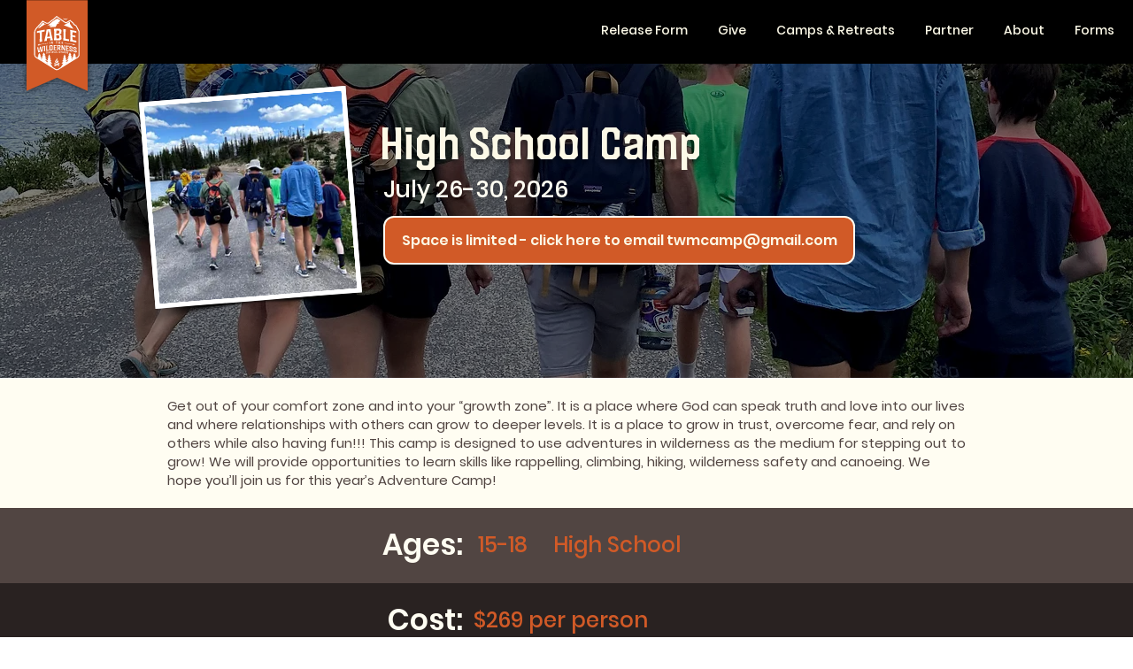

--- FILE ---
content_type: text/html; charset=UTF-8
request_url: https://www.tablecamp.org/training/high-school-camp
body_size: 177350
content:
<!DOCTYPE html>
<html lang="en">
<head>
  
  <!-- SEO Tags -->
  <title>High School Camp</title>
  <link rel="canonical" href="https://www.tablecamp.org/training/high-school-camp"/>
  <meta property="og:title" content="High School Camp"/>
  <meta property="og:image:width" content="3024"/>
  <meta property="og:image:height" content="4032"/>
  <meta property="og:url" content="https://www.tablecamp.org/training/high-school-camp"/>
  <meta property="og:site_name" content="Table in Wilderness"/>
  <meta property="og:type" content="website"/>
  <script type="application/ld+json">{"@context":"https://schema.org/","@type":"ImageObject","height":4032,"width":3024,"url":"https://static.wixstatic.com/media/a21357_d2c90ed8c86b4030966ddab485e06997~mv2.jpg/v1/fill/w_3024,h_4032,al_c,q_90/camp%202020%20snowies.jpg"}</script>
  <script type="application/ld+json">{}</script>
  <meta name="fb_admins_meta_tag" content="tableinthewilderness"/>
  <meta name="google-site-verification" content="41u9eoXLZuYRPeTR0MQYDEmZbCs4ntuckRicpVuMaEI"/>
  <meta property="fb:admins" content="tableinthewilderness"/>
  <meta name="twitter:card" content="summary_large_image"/>
  <meta name="twitter:title" content="High School Camp"/>

  
  <meta charset='utf-8'>
  <meta name="viewport" content="width=device-width, initial-scale=1" id="wixDesktopViewport" />
  <meta http-equiv="X-UA-Compatible" content="IE=edge">
  <meta name="generator" content="Wix.com Website Builder"/>

  <link rel="icon" sizes="192x192" href="https://static.wixstatic.com/media/460d21_ac6ea164d2c64a66989dd757efd131e9%7Emv2.png/v1/fill/w_192%2Ch_192%2Clg_1%2Cusm_0.66_1.00_0.01/460d21_ac6ea164d2c64a66989dd757efd131e9%7Emv2.png" type="image/png"/>
  <link rel="shortcut icon" href="https://static.wixstatic.com/media/460d21_ac6ea164d2c64a66989dd757efd131e9%7Emv2.png/v1/fill/w_192%2Ch_192%2Clg_1%2Cusm_0.66_1.00_0.01/460d21_ac6ea164d2c64a66989dd757efd131e9%7Emv2.png" type="image/png"/>
  <link rel="apple-touch-icon" href="https://static.wixstatic.com/media/460d21_ac6ea164d2c64a66989dd757efd131e9%7Emv2.png/v1/fill/w_180%2Ch_180%2Clg_1%2Cusm_0.66_1.00_0.01/460d21_ac6ea164d2c64a66989dd757efd131e9%7Emv2.png" type="image/png"/>

  <!-- Safari Pinned Tab Icon -->
  <!-- <link rel="mask-icon" href="https://static.wixstatic.com/media/460d21_ac6ea164d2c64a66989dd757efd131e9%7Emv2.png/v1/fill/w_192%2Ch_192%2Clg_1%2Cusm_0.66_1.00_0.01/460d21_ac6ea164d2c64a66989dd757efd131e9%7Emv2.png"> -->

  <!-- Original trials -->
  


  <!-- Segmenter Polyfill -->
  <script>
    if (!window.Intl || !window.Intl.Segmenter) {
      (function() {
        var script = document.createElement('script');
        script.src = 'https://static.parastorage.com/unpkg/@formatjs/intl-segmenter@11.7.10/polyfill.iife.js';
        document.head.appendChild(script);
      })();
    }
  </script>

  <!-- Legacy Polyfills -->
  <script nomodule="" src="https://static.parastorage.com/unpkg/core-js-bundle@3.2.1/minified.js"></script>
  <script nomodule="" src="https://static.parastorage.com/unpkg/focus-within-polyfill@5.0.9/dist/focus-within-polyfill.js"></script>

  <!-- Performance API Polyfills -->
  <script>
  (function () {
    var noop = function noop() {};
    if ("performance" in window === false) {
      window.performance = {};
    }
    window.performance.mark = performance.mark || noop;
    window.performance.measure = performance.measure || noop;
    if ("now" in window.performance === false) {
      var nowOffset = Date.now();
      if (performance.timing && performance.timing.navigationStart) {
        nowOffset = performance.timing.navigationStart;
      }
      window.performance.now = function now() {
        return Date.now() - nowOffset;
      };
    }
  })();
  </script>

  <!-- Globals Definitions -->
  <script>
    (function () {
      var now = Date.now()
      window.initialTimestamps = {
        initialTimestamp: now,
        initialRequestTimestamp: Math.round(performance.timeOrigin ? performance.timeOrigin : now - performance.now())
      }

      window.thunderboltTag = "libs-releases-GA-local"
      window.thunderboltVersion = "1.16803.0"
    })();
  </script>

  <!-- Essential Viewer Model -->
  <script type="application/json" id="wix-essential-viewer-model">{"fleetConfig":{"fleetName":"thunderbolt-seo-renderer-user-code","type":"GA","code":0},"mode":{"qa":false,"enableTestApi":false,"debug":false,"ssrIndicator":false,"ssrOnly":false,"siteAssetsFallback":"enable","versionIndicator":false},"componentsLibrariesTopology":[{"artifactId":"editor-elements","namespace":"wixui","url":"https:\/\/static.parastorage.com\/services\/editor-elements\/1.14868.0"},{"artifactId":"editor-elements","namespace":"dsgnsys","url":"https:\/\/static.parastorage.com\/services\/editor-elements\/1.14868.0"}],"siteFeaturesConfigs":{"sessionManager":{"isRunningInDifferentSiteContext":false}},"language":{"userLanguage":"en"},"siteAssets":{"clientTopology":{"mediaRootUrl":"https:\/\/static.wixstatic.com","scriptsUrl":"static.parastorage.com","staticMediaUrl":"https:\/\/static.wixstatic.com\/media","moduleRepoUrl":"https:\/\/static.parastorage.com\/unpkg","fileRepoUrl":"https:\/\/static.parastorage.com\/services","viewerAppsUrl":"https:\/\/viewer-apps.parastorage.com","viewerAssetsUrl":"https:\/\/viewer-assets.parastorage.com","siteAssetsUrl":"https:\/\/siteassets.parastorage.com","pageJsonServerUrls":["https:\/\/pages.parastorage.com","https:\/\/staticorigin.wixstatic.com","https:\/\/www.tablecamp.org","https:\/\/fallback.wix.com\/wix-html-editor-pages-webapp\/page"],"pathOfTBModulesInFileRepoForFallback":"wix-thunderbolt\/dist\/"}},"siteFeatures":["accessibility","appMonitoring","assetsLoader","businessLogger","captcha","clickHandlerRegistrar","clientSdk","commonConfig","componentsLoader","componentsRegistry","consentPolicy","cyclicTabbing","domSelectors","dynamicPages","environmentWixCodeSdk","environment","lightbox","locationWixCodeSdk","mpaNavigation","navigationManager","navigationPhases","ooi","pages","panorama","renderer","reporter","routerFetch","router","scrollRestoration","seoWixCodeSdk","seo","sessionManager","siteMembersWixCodeSdk","siteMembers","siteScrollBlocker","siteWixCodeSdk","speculationRules","ssrCache","stores","structureApi","thunderboltInitializer","tpaCommons","translations","usedPlatformApis","warmupData","windowMessageRegistrar","windowWixCodeSdk","wixCustomElementComponent","wixEmbedsApi","componentsReact","platform"],"site":{"externalBaseUrl":"https:\/\/www.tablecamp.org","isSEO":true},"media":{"staticMediaUrl":"https:\/\/static.wixstatic.com\/media","mediaRootUrl":"https:\/\/static.wixstatic.com\/","staticVideoUrl":"https:\/\/video.wixstatic.com\/"},"requestUrl":"https:\/\/www.tablecamp.org\/training\/high-school-camp","rollout":{"siteAssetsVersionsRollout":false,"isDACRollout":0,"isTBRollout":false},"commonConfig":{"brand":"wix","host":"VIEWER","bsi":"","consentPolicy":{},"consentPolicyHeader":{},"siteRevision":"1245","renderingFlow":"NONE","language":"en","locale":"en-us"},"interactionSampleRatio":0.01,"dynamicModelUrl":"https:\/\/www.tablecamp.org\/_api\/v2\/dynamicmodel","accessTokensUrl":"https:\/\/www.tablecamp.org\/_api\/v1\/access-tokens","isExcludedFromSecurityExperiments":false,"experiments":{"specs.thunderbolt.hardenFetchAndXHR":true,"specs.thunderbolt.securityExperiments":true}}</script>
  <script>window.viewerModel = JSON.parse(document.getElementById('wix-essential-viewer-model').textContent)</script>

  <script>
    window.commonConfig = viewerModel.commonConfig
  </script>

  
  <!-- BEGIN handleAccessTokens bundle -->

  <script data-url="https://static.parastorage.com/services/wix-thunderbolt/dist/handleAccessTokens.inline.4f2f9a53.bundle.min.js">(()=>{"use strict";function e(e){let{context:o,property:r,value:n,enumerable:i=!0}=e,c=e.get,l=e.set;if(!r||void 0===n&&!c&&!l)return new Error("property and value are required");let a=o||globalThis,s=a?.[r],u={};if(void 0!==n)u.value=n;else{if(c){let e=t(c);e&&(u.get=e)}if(l){let e=t(l);e&&(u.set=e)}}let p={...u,enumerable:i||!1,configurable:!1};void 0!==n&&(p.writable=!1);try{Object.defineProperty(a,r,p)}catch(e){return e instanceof TypeError?s:e}return s}function t(e,t){return"function"==typeof e?e:!0===e?.async&&"function"==typeof e.func?t?async function(t){return e.func(t)}:async function(){return e.func()}:"function"==typeof e?.func?e.func:void 0}try{e({property:"strictDefine",value:e})}catch{}try{e({property:"defineStrictObject",value:r})}catch{}try{e({property:"defineStrictMethod",value:n})}catch{}var o=["toString","toLocaleString","valueOf","constructor","prototype"];function r(t){let{context:n,property:c,propertiesToExclude:l=[],skipPrototype:a=!1,hardenPrototypePropertiesToExclude:s=[]}=t;if(!c)return new Error("property is required");let u=(n||globalThis)[c],p={},f=i(n,c);u&&("object"==typeof u||"function"==typeof u)&&Reflect.ownKeys(u).forEach(t=>{if(!l.includes(t)&&!o.includes(t)){let o=i(u,t);if(o&&(o.writable||o.configurable)){let{value:r,get:n,set:i,enumerable:c=!1}=o,l={};void 0!==r?l.value=r:n?l.get=n:i&&(l.set=i);try{let o=e({context:u,property:t,...l,enumerable:c});p[t]=o}catch(e){if(!(e instanceof TypeError))throw e;try{p[t]=o.value||o.get||o.set}catch{}}}}});let d={originalObject:u,originalProperties:p};if(!a&&void 0!==u?.prototype){let e=r({context:u,property:"prototype",propertiesToExclude:s,skipPrototype:!0});e instanceof Error||(d.originalPrototype=e?.originalObject,d.originalPrototypeProperties=e?.originalProperties)}return e({context:n,property:c,value:u,enumerable:f?.enumerable}),d}function n(t,o){let r=(o||globalThis)[t],n=i(o||globalThis,t);return r&&n&&(n.writable||n.configurable)?(Object.freeze(r),e({context:globalThis,property:t,value:r})):r}function i(e,t){if(e&&t)try{return Reflect.getOwnPropertyDescriptor(e,t)}catch{return}}function c(e){if("string"!=typeof e)return e;try{return decodeURIComponent(e).toLowerCase().trim()}catch{return e.toLowerCase().trim()}}function l(e,t){let o="";if("string"==typeof e)o=e.split("=")[0]?.trim()||"";else{if(!e||"string"!=typeof e.name)return!1;o=e.name}return t.has(c(o)||"")}function a(e,t){let o;return o="string"==typeof e?e.split(";").map(e=>e.trim()).filter(e=>e.length>0):e||[],o.filter(e=>!l(e,t))}var s=null;function u(){return null===s&&(s=typeof Document>"u"?void 0:Object.getOwnPropertyDescriptor(Document.prototype,"cookie")),s}function p(t,o){if(!globalThis?.cookieStore)return;let r=globalThis.cookieStore.get.bind(globalThis.cookieStore),n=globalThis.cookieStore.getAll.bind(globalThis.cookieStore),i=globalThis.cookieStore.set.bind(globalThis.cookieStore),c=globalThis.cookieStore.delete.bind(globalThis.cookieStore);return e({context:globalThis.CookieStore.prototype,property:"get",value:async function(e){return l(("string"==typeof e?e:e.name)||"",t)?null:r.call(this,e)},enumerable:!0}),e({context:globalThis.CookieStore.prototype,property:"getAll",value:async function(){return a(await n.apply(this,Array.from(arguments)),t)},enumerable:!0}),e({context:globalThis.CookieStore.prototype,property:"set",value:async function(){let e=Array.from(arguments);if(!l(1===e.length?e[0].name:e[0],t))return i.apply(this,e);o&&console.warn(o)},enumerable:!0}),e({context:globalThis.CookieStore.prototype,property:"delete",value:async function(){let e=Array.from(arguments);if(!l(1===e.length?e[0].name:e[0],t))return c.apply(this,e)},enumerable:!0}),e({context:globalThis.cookieStore,property:"prototype",value:globalThis.CookieStore.prototype,enumerable:!1}),e({context:globalThis,property:"cookieStore",value:globalThis.cookieStore,enumerable:!0}),{get:r,getAll:n,set:i,delete:c}}var f=["TextEncoder","TextDecoder","XMLHttpRequestEventTarget","EventTarget","URL","JSON","Reflect","Object","Array","Map","Set","WeakMap","WeakSet","Promise","Symbol","Error"],d=["addEventListener","removeEventListener","dispatchEvent","encodeURI","encodeURIComponent","decodeURI","decodeURIComponent"];const y=(e,t)=>{try{const o=t?t.get.call(document):document.cookie;return o.split(";").map(e=>e.trim()).filter(t=>t?.startsWith(e))[0]?.split("=")[1]}catch(e){return""}},g=(e="",t="",o="/")=>`${e}=; ${t?`domain=${t};`:""} max-age=0; path=${o}; expires=Thu, 01 Jan 1970 00:00:01 GMT`;function m(){(function(){if("undefined"!=typeof window){const e=performance.getEntriesByType("navigation")[0];return"back_forward"===(e?.type||"")}return!1})()&&function(){const{counter:e}=function(){const e=b("getItem");if(e){const[t,o]=e.split("-"),r=o?parseInt(o,10):0;if(r>=3){const e=t?Number(t):0;if(Date.now()-e>6e4)return{counter:0}}return{counter:r}}return{counter:0}}();e<3?(!function(e=1){b("setItem",`${Date.now()}-${e}`)}(e+1),window.location.reload()):console.error("ATS: Max reload attempts reached")}()}function b(e,t){try{return sessionStorage[e]("reload",t||"")}catch(e){console.error("ATS: Error calling sessionStorage:",e)}}const h="client-session-bind",v="sec-fetch-unsupported",{experiments:w}=window.viewerModel,T=[h,"client-binding",v,"svSession","smSession","server-session-bind","wixSession2","wixSession3"].map(e=>e.toLowerCase()),{cookie:S}=function(t,o){let r=new Set(t);return e({context:document,property:"cookie",set:{func:e=>function(e,t,o,r){let n=u(),i=c(t.split(";")[0]||"")||"";[...o].every(e=>!i.startsWith(e.toLowerCase()))&&n?.set?n.set.call(e,t):r&&console.warn(r)}(document,e,r,o)},get:{func:()=>function(e,t){let o=u();if(!o?.get)throw new Error("Cookie descriptor or getter not available");return a(o.get.call(e),t).join("; ")}(document,r)},enumerable:!0}),{cookieStore:p(r,o),cookie:u()}}(T),k="tbReady",x="security_overrideGlobals",{experiments:E,siteFeaturesConfigs:C,accessTokensUrl:P}=window.viewerModel,R=P,M={},O=(()=>{const e=y(h,S);if(w["specs.thunderbolt.browserCacheReload"]){y(v,S)||e?b("removeItem"):m()}return(()=>{const e=g(h),t=g(h,location.hostname);S.set.call(document,e),S.set.call(document,t)})(),e})();O&&(M["client-binding"]=O);const D=fetch;addEventListener(k,function e(t){const{logger:o}=t.detail;try{window.tb.init({fetch:D,fetchHeaders:M})}catch(e){const t=new Error("TB003");o.meter(`${x}_${t.message}`,{paramsOverrides:{errorType:x,eventString:t.message}}),window?.viewerModel?.mode.debug&&console.error(e)}finally{removeEventListener(k,e)}}),E["specs.thunderbolt.hardenFetchAndXHR"]||(window.fetchDynamicModel=()=>C.sessionManager.isRunningInDifferentSiteContext?Promise.resolve({}):fetch(R,{credentials:"same-origin",headers:M}).then(function(e){if(!e.ok)throw new Error(`[${e.status}]${e.statusText}`);return e.json()}),window.dynamicModelPromise=window.fetchDynamicModel())})();
//# sourceMappingURL=https://static.parastorage.com/services/wix-thunderbolt/dist/handleAccessTokens.inline.4f2f9a53.bundle.min.js.map</script>

<!-- END handleAccessTokens bundle -->

<!-- BEGIN overrideGlobals bundle -->

<script data-url="https://static.parastorage.com/services/wix-thunderbolt/dist/overrideGlobals.inline.ec13bfcf.bundle.min.js">(()=>{"use strict";function e(e){let{context:r,property:o,value:n,enumerable:i=!0}=e,c=e.get,a=e.set;if(!o||void 0===n&&!c&&!a)return new Error("property and value are required");let l=r||globalThis,u=l?.[o],s={};if(void 0!==n)s.value=n;else{if(c){let e=t(c);e&&(s.get=e)}if(a){let e=t(a);e&&(s.set=e)}}let p={...s,enumerable:i||!1,configurable:!1};void 0!==n&&(p.writable=!1);try{Object.defineProperty(l,o,p)}catch(e){return e instanceof TypeError?u:e}return u}function t(e,t){return"function"==typeof e?e:!0===e?.async&&"function"==typeof e.func?t?async function(t){return e.func(t)}:async function(){return e.func()}:"function"==typeof e?.func?e.func:void 0}try{e({property:"strictDefine",value:e})}catch{}try{e({property:"defineStrictObject",value:o})}catch{}try{e({property:"defineStrictMethod",value:n})}catch{}var r=["toString","toLocaleString","valueOf","constructor","prototype"];function o(t){let{context:n,property:c,propertiesToExclude:a=[],skipPrototype:l=!1,hardenPrototypePropertiesToExclude:u=[]}=t;if(!c)return new Error("property is required");let s=(n||globalThis)[c],p={},f=i(n,c);s&&("object"==typeof s||"function"==typeof s)&&Reflect.ownKeys(s).forEach(t=>{if(!a.includes(t)&&!r.includes(t)){let r=i(s,t);if(r&&(r.writable||r.configurable)){let{value:o,get:n,set:i,enumerable:c=!1}=r,a={};void 0!==o?a.value=o:n?a.get=n:i&&(a.set=i);try{let r=e({context:s,property:t,...a,enumerable:c});p[t]=r}catch(e){if(!(e instanceof TypeError))throw e;try{p[t]=r.value||r.get||r.set}catch{}}}}});let d={originalObject:s,originalProperties:p};if(!l&&void 0!==s?.prototype){let e=o({context:s,property:"prototype",propertiesToExclude:u,skipPrototype:!0});e instanceof Error||(d.originalPrototype=e?.originalObject,d.originalPrototypeProperties=e?.originalProperties)}return e({context:n,property:c,value:s,enumerable:f?.enumerable}),d}function n(t,r){let o=(r||globalThis)[t],n=i(r||globalThis,t);return o&&n&&(n.writable||n.configurable)?(Object.freeze(o),e({context:globalThis,property:t,value:o})):o}function i(e,t){if(e&&t)try{return Reflect.getOwnPropertyDescriptor(e,t)}catch{return}}function c(e){if("string"!=typeof e)return e;try{return decodeURIComponent(e).toLowerCase().trim()}catch{return e.toLowerCase().trim()}}function a(e,t){return e instanceof Headers?e.forEach((r,o)=>{l(o,t)||e.delete(o)}):Object.keys(e).forEach(r=>{l(r,t)||delete e[r]}),e}function l(e,t){return!t.has(c(e)||"")}function u(e,t){let r=!0,o=function(e){let t,r;if(globalThis.Request&&e instanceof Request)t=e.url;else{if("function"!=typeof e?.toString)throw new Error("Unsupported type for url");t=e.toString()}try{return new URL(t).pathname}catch{return r=t.replace(/#.+/gi,"").split("?").shift(),r.startsWith("/")?r:`/${r}`}}(e),n=c(o);return n&&t.some(e=>n.includes(e))&&(r=!1),r}function s(t,r,o){let n=fetch,i=XMLHttpRequest,c=new Set(r);function s(){let e=new i,r=e.open,n=e.setRequestHeader;return e.open=function(){let n=Array.from(arguments),i=n[1];if(n.length<2||u(i,t))return r.apply(e,n);throw new Error(o||`Request not allowed for path ${i}`)},e.setRequestHeader=function(t,r){l(decodeURIComponent(t),c)&&n.call(e,t,r)},e}return e({property:"fetch",value:function(){let e=function(e,t){return globalThis.Request&&e[0]instanceof Request&&e[0]?.headers?a(e[0].headers,t):e[1]?.headers&&a(e[1].headers,t),e}(arguments,c);return u(arguments[0],t)?n.apply(globalThis,Array.from(e)):new Promise((e,t)=>{t(new Error(o||`Request not allowed for path ${arguments[0]}`))})},enumerable:!0}),e({property:"XMLHttpRequest",value:s,enumerable:!0}),Object.keys(i).forEach(e=>{s[e]=i[e]}),{fetch:n,XMLHttpRequest:i}}var p=["TextEncoder","TextDecoder","XMLHttpRequestEventTarget","EventTarget","URL","JSON","Reflect","Object","Array","Map","Set","WeakMap","WeakSet","Promise","Symbol","Error"],f=["addEventListener","removeEventListener","dispatchEvent","encodeURI","encodeURIComponent","decodeURI","decodeURIComponent"];const d=function(){let t=globalThis.open,r=document.open;function o(e,r,o){let n="string"!=typeof e,i=t.call(window,e,r,o);return n||e&&function(e){return e.startsWith("//")&&/(?:[a-z0-9](?:[a-z0-9-]{0,61}[a-z0-9])?\.)+[a-z0-9][a-z0-9-]{0,61}[a-z0-9]/g.test(`${location.protocol}:${e}`)&&(e=`${location.protocol}${e}`),!e.startsWith("http")||new URL(e).hostname===location.hostname}(e)?{}:i}return e({property:"open",value:o,context:globalThis,enumerable:!0}),e({property:"open",value:function(e,t,n){return e?o(e,t,n):r.call(document,e||"",t||"",n||"")},context:document,enumerable:!0}),{open:t,documentOpen:r}},y=function(){let t=document.createElement,r=Element.prototype.setAttribute,o=Element.prototype.setAttributeNS;return e({property:"createElement",context:document,value:function(n,i){let a=t.call(document,n,i);if("iframe"===c(n)){e({property:"srcdoc",context:a,get:()=>"",set:()=>{console.warn("`srcdoc` is not allowed in iframe elements.")}});let t=function(e,t){"srcdoc"!==e.toLowerCase()?r.call(a,e,t):console.warn("`srcdoc` attribute is not allowed to be set.")},n=function(e,t,r){"srcdoc"!==t.toLowerCase()?o.call(a,e,t,r):console.warn("`srcdoc` attribute is not allowed to be set.")};a.setAttribute=t,a.setAttributeNS=n}return a},enumerable:!0}),{createElement:t,setAttribute:r,setAttributeNS:o}},m=["client-binding"],b=["/_api/v1/access-tokens","/_api/v2/dynamicmodel","/_api/one-app-session-web/v3/businesses"],h=function(){let t=setTimeout,r=setInterval;return o("setTimeout",0,globalThis),o("setInterval",0,globalThis),{setTimeout:t,setInterval:r};function o(t,r,o){let n=o||globalThis,i=n[t];if(!i||"function"!=typeof i)throw new Error(`Function ${t} not found or is not a function`);e({property:t,value:function(){let e=Array.from(arguments);if("string"!=typeof e[r])return i.apply(n,e);console.warn(`Calling ${t} with a String Argument at index ${r} is not allowed`)},context:o,enumerable:!0})}},v=function(){if(navigator&&"serviceWorker"in navigator){let t=navigator.serviceWorker.register;return e({context:navigator.serviceWorker,property:"register",value:function(){console.log("Service worker registration is not allowed")},enumerable:!0}),{register:t}}return{}};performance.mark("overrideGlobals started");const{isExcludedFromSecurityExperiments:g,experiments:w}=window.viewerModel,E=!g&&w["specs.thunderbolt.securityExperiments"];try{d(),E&&y(),w["specs.thunderbolt.hardenFetchAndXHR"]&&E&&s(b,m),v(),(e=>{let t=[],r=[];r=r.concat(["TextEncoder","TextDecoder"]),e&&(r=r.concat(["XMLHttpRequestEventTarget","EventTarget"])),r=r.concat(["URL","JSON"]),e&&(t=t.concat(["addEventListener","removeEventListener"])),t=t.concat(["encodeURI","encodeURIComponent","decodeURI","decodeURIComponent"]),r=r.concat(["String","Number"]),e&&r.push("Object"),r=r.concat(["Reflect"]),t.forEach(e=>{n(e),["addEventListener","removeEventListener"].includes(e)&&n(e,document)}),r.forEach(e=>{o({property:e})})})(E),E&&h()}catch(e){window?.viewerModel?.mode.debug&&console.error(e);const t=new Error("TB006");window.fedops?.reportError(t,"security_overrideGlobals"),window.Sentry?window.Sentry.captureException(t):globalThis.defineStrictProperty("sentryBuffer",[t],window,!1)}performance.mark("overrideGlobals ended")})();
//# sourceMappingURL=https://static.parastorage.com/services/wix-thunderbolt/dist/overrideGlobals.inline.ec13bfcf.bundle.min.js.map</script>

<!-- END overrideGlobals bundle -->


  
  <script>
    window.commonConfig = viewerModel.commonConfig

	
    window.clientSdk = new Proxy({}, {get: (target, prop) => (...args) => window.externalsRegistry.clientSdk.loaded.then(() => window.__clientSdk__[prop](...args))})
    
  </script>

  <!-- Initial CSS -->
  <style data-url="https://static.parastorage.com/services/wix-thunderbolt/dist/main.347af09f.min.css">@keyframes slide-horizontal-new{0%{transform:translateX(100%)}}@keyframes slide-horizontal-old{80%{opacity:1}to{opacity:0;transform:translateX(-100%)}}@keyframes slide-vertical-new{0%{transform:translateY(-100%)}}@keyframes slide-vertical-old{80%{opacity:1}to{opacity:0;transform:translateY(100%)}}@keyframes out-in-new{0%{opacity:0}}@keyframes out-in-old{to{opacity:0}}:root:active-view-transition{view-transition-name:none}::view-transition{pointer-events:none}:root:active-view-transition::view-transition-new(page-group),:root:active-view-transition::view-transition-old(page-group){animation-duration:.6s;cursor:wait;pointer-events:all}:root:active-view-transition-type(SlideHorizontal)::view-transition-old(page-group){animation:slide-horizontal-old .6s cubic-bezier(.83,0,.17,1) forwards;mix-blend-mode:normal}:root:active-view-transition-type(SlideHorizontal)::view-transition-new(page-group){animation:slide-horizontal-new .6s cubic-bezier(.83,0,.17,1) backwards;mix-blend-mode:normal}:root:active-view-transition-type(SlideVertical)::view-transition-old(page-group){animation:slide-vertical-old .6s cubic-bezier(.83,0,.17,1) forwards;mix-blend-mode:normal}:root:active-view-transition-type(SlideVertical)::view-transition-new(page-group){animation:slide-vertical-new .6s cubic-bezier(.83,0,.17,1) backwards;mix-blend-mode:normal}:root:active-view-transition-type(OutIn)::view-transition-old(page-group){animation:out-in-old .35s cubic-bezier(.22,1,.36,1) forwards}:root:active-view-transition-type(OutIn)::view-transition-new(page-group){animation:out-in-new .35s cubic-bezier(.64,0,.78,0) .35s backwards}@media(prefers-reduced-motion:reduce){::view-transition-group(*),::view-transition-new(*),::view-transition-old(*){animation:none!important}}body,html{background:transparent;border:0;margin:0;outline:0;padding:0;vertical-align:baseline}body{--scrollbar-width:0px;font-family:Arial,Helvetica,sans-serif;font-size:10px}body,html{height:100%}body{overflow-x:auto;overflow-y:scroll}body:not(.responsive) #site-root{min-width:var(--site-width);width:100%}body:not([data-js-loaded]) [data-hide-prejs]{visibility:hidden}interact-element{display:contents}#SITE_CONTAINER{position:relative}:root{--one-unit:1vw;--section-max-width:9999px;--spx-stopper-max:9999px;--spx-stopper-min:0px;--browser-zoom:1}@supports(-webkit-appearance:none) and (stroke-color:transparent){:root{--safari-sticky-fix:opacity;--experimental-safari-sticky-fix:translateZ(0)}}@supports(container-type:inline-size){:root{--one-unit:1cqw}}[id^=oldHoverBox-]{mix-blend-mode:plus-lighter;transition:opacity .5s ease,visibility .5s ease}[data-mesh-id$=inlineContent-gridContainer]:has(>[id^=oldHoverBox-]){isolation:isolate}</style>
<style data-url="https://static.parastorage.com/services/wix-thunderbolt/dist/main.renderer.25146d00.min.css">a,abbr,acronym,address,applet,b,big,blockquote,button,caption,center,cite,code,dd,del,dfn,div,dl,dt,em,fieldset,font,footer,form,h1,h2,h3,h4,h5,h6,header,i,iframe,img,ins,kbd,label,legend,li,nav,object,ol,p,pre,q,s,samp,section,small,span,strike,strong,sub,sup,table,tbody,td,tfoot,th,thead,title,tr,tt,u,ul,var{background:transparent;border:0;margin:0;outline:0;padding:0;vertical-align:baseline}input,select,textarea{box-sizing:border-box;font-family:Helvetica,Arial,sans-serif}ol,ul{list-style:none}blockquote,q{quotes:none}ins{text-decoration:none}del{text-decoration:line-through}table{border-collapse:collapse;border-spacing:0}a{cursor:pointer;text-decoration:none}.testStyles{overflow-y:hidden}.reset-button{-webkit-appearance:none;background:none;border:0;color:inherit;font:inherit;line-height:normal;outline:0;overflow:visible;padding:0;-webkit-user-select:none;-moz-user-select:none;-ms-user-select:none}:focus{outline:none}body.device-mobile-optimized:not(.disable-site-overflow){overflow-x:hidden;overflow-y:scroll}body.device-mobile-optimized:not(.responsive) #SITE_CONTAINER{margin-left:auto;margin-right:auto;overflow-x:visible;position:relative;width:320px}body.device-mobile-optimized:not(.responsive):not(.blockSiteScrolling) #SITE_CONTAINER{margin-top:0}body.device-mobile-optimized>*{max-width:100%!important}body.device-mobile-optimized #site-root{overflow-x:hidden;overflow-y:hidden}@supports(overflow:clip){body.device-mobile-optimized #site-root{overflow-x:clip;overflow-y:clip}}body.device-mobile-non-optimized #SITE_CONTAINER #site-root{overflow-x:clip;overflow-y:clip}body.device-mobile-non-optimized.fullScreenMode{background-color:#5f6360}body.device-mobile-non-optimized.fullScreenMode #MOBILE_ACTIONS_MENU,body.device-mobile-non-optimized.fullScreenMode #SITE_BACKGROUND,body.device-mobile-non-optimized.fullScreenMode #site-root,body.fullScreenMode #WIX_ADS{visibility:hidden}body.fullScreenMode{overflow-x:hidden!important;overflow-y:hidden!important}body.fullScreenMode.device-mobile-optimized #TINY_MENU{opacity:0;pointer-events:none}body.fullScreenMode-scrollable.device-mobile-optimized{overflow-x:hidden!important;overflow-y:auto!important}body.fullScreenMode-scrollable.device-mobile-optimized #masterPage,body.fullScreenMode-scrollable.device-mobile-optimized #site-root{overflow-x:hidden!important;overflow-y:hidden!important}body.fullScreenMode-scrollable.device-mobile-optimized #SITE_BACKGROUND,body.fullScreenMode-scrollable.device-mobile-optimized #masterPage{height:auto!important}body.fullScreenMode-scrollable.device-mobile-optimized #masterPage.mesh-layout{height:0!important}body.blockSiteScrolling,body.siteScrollingBlocked{position:fixed;width:100%}body.siteScrollingBlockedIOSFix{overflow:hidden!important}body.blockSiteScrolling #SITE_CONTAINER{margin-top:calc(var(--blocked-site-scroll-margin-top)*-1)}#site-root{margin:0 auto;min-height:100%;position:relative;top:var(--wix-ads-height)}#site-root img:not([src]){visibility:hidden}#site-root svg img:not([src]){visibility:visible}.auto-generated-link{color:inherit}#SCROLL_TO_BOTTOM,#SCROLL_TO_TOP{height:0}.has-click-trigger{cursor:pointer}.fullScreenOverlay{bottom:0;display:flex;justify-content:center;left:0;overflow-y:hidden;position:fixed;right:0;top:-60px;z-index:1005}.fullScreenOverlay>.fullScreenOverlayContent{bottom:0;left:0;margin:0 auto;overflow:hidden;position:absolute;right:0;top:60px;transform:translateZ(0)}[data-mesh-id$=centeredContent],[data-mesh-id$=form],[data-mesh-id$=inlineContent]{pointer-events:none;position:relative}[data-mesh-id$=-gridWrapper],[data-mesh-id$=-rotated-wrapper]{pointer-events:none}[data-mesh-id$=-gridContainer]>*,[data-mesh-id$=-rotated-wrapper]>*,[data-mesh-id$=inlineContent]>:not([data-mesh-id$=-gridContainer]){pointer-events:auto}.device-mobile-optimized #masterPage.mesh-layout #SOSP_CONTAINER_CUSTOM_ID{grid-area:2/1/3/2;-ms-grid-row:2;position:relative}#masterPage.mesh-layout{-ms-grid-rows:max-content max-content min-content max-content;-ms-grid-columns:100%;align-items:start;display:-ms-grid;display:grid;grid-template-columns:100%;grid-template-rows:max-content max-content min-content max-content;justify-content:stretch}#masterPage.mesh-layout #PAGES_CONTAINER,#masterPage.mesh-layout #SITE_FOOTER-placeholder,#masterPage.mesh-layout #SITE_FOOTER_WRAPPER,#masterPage.mesh-layout #SITE_HEADER-placeholder,#masterPage.mesh-layout #SITE_HEADER_WRAPPER,#masterPage.mesh-layout #SOSP_CONTAINER_CUSTOM_ID[data-state~=mobileView],#masterPage.mesh-layout #soapAfterPagesContainer,#masterPage.mesh-layout #soapBeforePagesContainer{-ms-grid-row-align:start;-ms-grid-column-align:start;-ms-grid-column:1}#masterPage.mesh-layout #SITE_HEADER-placeholder,#masterPage.mesh-layout #SITE_HEADER_WRAPPER{grid-area:1/1/2/2;-ms-grid-row:1}#masterPage.mesh-layout #PAGES_CONTAINER,#masterPage.mesh-layout #soapAfterPagesContainer,#masterPage.mesh-layout #soapBeforePagesContainer{grid-area:3/1/4/2;-ms-grid-row:3}#masterPage.mesh-layout #soapAfterPagesContainer,#masterPage.mesh-layout #soapBeforePagesContainer{width:100%}#masterPage.mesh-layout #PAGES_CONTAINER{align-self:stretch}#masterPage.mesh-layout main#PAGES_CONTAINER{display:block}#masterPage.mesh-layout #SITE_FOOTER-placeholder,#masterPage.mesh-layout #SITE_FOOTER_WRAPPER{grid-area:4/1/5/2;-ms-grid-row:4}#masterPage.mesh-layout #SITE_PAGES,#masterPage.mesh-layout [data-mesh-id=PAGES_CONTAINERcenteredContent],#masterPage.mesh-layout [data-mesh-id=PAGES_CONTAINERinlineContent]{height:100%}#masterPage.mesh-layout.desktop>*{width:100%}#masterPage.mesh-layout #PAGES_CONTAINER,#masterPage.mesh-layout #SITE_FOOTER,#masterPage.mesh-layout #SITE_FOOTER_WRAPPER,#masterPage.mesh-layout #SITE_HEADER,#masterPage.mesh-layout #SITE_HEADER_WRAPPER,#masterPage.mesh-layout #SITE_PAGES,#masterPage.mesh-layout #masterPageinlineContent{position:relative}#masterPage.mesh-layout #SITE_HEADER{grid-area:1/1/2/2}#masterPage.mesh-layout #SITE_FOOTER{grid-area:4/1/5/2}#masterPage.mesh-layout.overflow-x-clip #SITE_FOOTER,#masterPage.mesh-layout.overflow-x-clip #SITE_HEADER{overflow-x:clip}[data-z-counter]{z-index:0}[data-z-counter="0"]{z-index:auto}.wixSiteProperties{-webkit-font-smoothing:antialiased;-moz-osx-font-smoothing:grayscale}:root{--wst-button-color-fill-primary:rgb(var(--color_48));--wst-button-color-border-primary:rgb(var(--color_49));--wst-button-color-text-primary:rgb(var(--color_50));--wst-button-color-fill-primary-hover:rgb(var(--color_51));--wst-button-color-border-primary-hover:rgb(var(--color_52));--wst-button-color-text-primary-hover:rgb(var(--color_53));--wst-button-color-fill-primary-disabled:rgb(var(--color_54));--wst-button-color-border-primary-disabled:rgb(var(--color_55));--wst-button-color-text-primary-disabled:rgb(var(--color_56));--wst-button-color-fill-secondary:rgb(var(--color_57));--wst-button-color-border-secondary:rgb(var(--color_58));--wst-button-color-text-secondary:rgb(var(--color_59));--wst-button-color-fill-secondary-hover:rgb(var(--color_60));--wst-button-color-border-secondary-hover:rgb(var(--color_61));--wst-button-color-text-secondary-hover:rgb(var(--color_62));--wst-button-color-fill-secondary-disabled:rgb(var(--color_63));--wst-button-color-border-secondary-disabled:rgb(var(--color_64));--wst-button-color-text-secondary-disabled:rgb(var(--color_65));--wst-color-fill-base-1:rgb(var(--color_36));--wst-color-fill-base-2:rgb(var(--color_37));--wst-color-fill-base-shade-1:rgb(var(--color_38));--wst-color-fill-base-shade-2:rgb(var(--color_39));--wst-color-fill-base-shade-3:rgb(var(--color_40));--wst-color-fill-accent-1:rgb(var(--color_41));--wst-color-fill-accent-2:rgb(var(--color_42));--wst-color-fill-accent-3:rgb(var(--color_43));--wst-color-fill-accent-4:rgb(var(--color_44));--wst-color-fill-background-primary:rgb(var(--color_11));--wst-color-fill-background-secondary:rgb(var(--color_12));--wst-color-text-primary:rgb(var(--color_15));--wst-color-text-secondary:rgb(var(--color_14));--wst-color-action:rgb(var(--color_18));--wst-color-disabled:rgb(var(--color_39));--wst-color-title:rgb(var(--color_45));--wst-color-subtitle:rgb(var(--color_46));--wst-color-line:rgb(var(--color_47));--wst-font-style-h2:var(--font_2);--wst-font-style-h3:var(--font_3);--wst-font-style-h4:var(--font_4);--wst-font-style-h5:var(--font_5);--wst-font-style-h6:var(--font_6);--wst-font-style-body-large:var(--font_7);--wst-font-style-body-medium:var(--font_8);--wst-font-style-body-small:var(--font_9);--wst-font-style-body-x-small:var(--font_10);--wst-color-custom-1:rgb(var(--color_13));--wst-color-custom-2:rgb(var(--color_16));--wst-color-custom-3:rgb(var(--color_17));--wst-color-custom-4:rgb(var(--color_19));--wst-color-custom-5:rgb(var(--color_20));--wst-color-custom-6:rgb(var(--color_21));--wst-color-custom-7:rgb(var(--color_22));--wst-color-custom-8:rgb(var(--color_23));--wst-color-custom-9:rgb(var(--color_24));--wst-color-custom-10:rgb(var(--color_25));--wst-color-custom-11:rgb(var(--color_26));--wst-color-custom-12:rgb(var(--color_27));--wst-color-custom-13:rgb(var(--color_28));--wst-color-custom-14:rgb(var(--color_29));--wst-color-custom-15:rgb(var(--color_30));--wst-color-custom-16:rgb(var(--color_31));--wst-color-custom-17:rgb(var(--color_32));--wst-color-custom-18:rgb(var(--color_33));--wst-color-custom-19:rgb(var(--color_34));--wst-color-custom-20:rgb(var(--color_35))}.wix-presets-wrapper{display:contents}</style>

  <meta name="format-detection" content="telephone=no">
  <meta name="skype_toolbar" content="skype_toolbar_parser_compatible">
  
  

  

  

  <!-- head performance data start -->
  
  <!-- head performance data end -->
  

    


    
<style data-href="https://static.parastorage.com/services/editor-elements-library/dist/thunderbolt/rb_wixui.thunderbolt_bootstrap.a1b00b19.min.css">.cwL6XW{cursor:pointer}.sNF2R0{opacity:0}.hLoBV3{transition:opacity var(--transition-duration) cubic-bezier(.37,0,.63,1)}.Rdf41z,.hLoBV3{opacity:1}.ftlZWo{transition:opacity var(--transition-duration) cubic-bezier(.37,0,.63,1)}.ATGlOr,.ftlZWo{opacity:0}.KQSXD0{transition:opacity var(--transition-duration) cubic-bezier(.64,0,.78,0)}.KQSXD0,.pagQKE{opacity:1}._6zG5H{opacity:0;transition:opacity var(--transition-duration) cubic-bezier(.22,1,.36,1)}.BB49uC{transform:translateX(100%)}.j9xE1V{transition:transform var(--transition-duration) cubic-bezier(.87,0,.13,1)}.ICs7Rs,.j9xE1V{transform:translateX(0)}.DxijZJ{transition:transform var(--transition-duration) cubic-bezier(.87,0,.13,1)}.B5kjYq,.DxijZJ{transform:translateX(-100%)}.cJijIV{transition:transform var(--transition-duration) cubic-bezier(.87,0,.13,1)}.cJijIV,.hOxaWM{transform:translateX(0)}.T9p3fN{transform:translateX(100%);transition:transform var(--transition-duration) cubic-bezier(.87,0,.13,1)}.qDxYJm{transform:translateY(100%)}.aA9V0P{transition:transform var(--transition-duration) cubic-bezier(.87,0,.13,1)}.YPXPAS,.aA9V0P{transform:translateY(0)}.Xf2zsA{transition:transform var(--transition-duration) cubic-bezier(.87,0,.13,1)}.Xf2zsA,.y7Kt7s{transform:translateY(-100%)}.EeUgMu{transition:transform var(--transition-duration) cubic-bezier(.87,0,.13,1)}.EeUgMu,.fdHrtm{transform:translateY(0)}.WIFaG4{transform:translateY(100%);transition:transform var(--transition-duration) cubic-bezier(.87,0,.13,1)}body:not(.responsive) .JsJXaX{overflow-x:clip}:root:active-view-transition .JsJXaX{view-transition-name:page-group}.AnQkDU{display:grid;grid-template-columns:1fr;grid-template-rows:1fr;height:100%}.AnQkDU>div{align-self:stretch!important;grid-area:1/1/2/2;justify-self:stretch!important}.StylableButton2545352419__root{-archetype:box;border:none;box-sizing:border-box;cursor:pointer;display:block;height:100%;min-height:10px;min-width:10px;padding:0;touch-action:manipulation;width:100%}.StylableButton2545352419__root[disabled]{pointer-events:none}.StylableButton2545352419__root:not(:hover):not([disabled]).StylableButton2545352419--hasBackgroundColor{background-color:var(--corvid-background-color)!important}.StylableButton2545352419__root:hover:not([disabled]).StylableButton2545352419--hasHoverBackgroundColor{background-color:var(--corvid-hover-background-color)!important}.StylableButton2545352419__root:not(:hover)[disabled].StylableButton2545352419--hasDisabledBackgroundColor{background-color:var(--corvid-disabled-background-color)!important}.StylableButton2545352419__root:not(:hover):not([disabled]).StylableButton2545352419--hasBorderColor{border-color:var(--corvid-border-color)!important}.StylableButton2545352419__root:hover:not([disabled]).StylableButton2545352419--hasHoverBorderColor{border-color:var(--corvid-hover-border-color)!important}.StylableButton2545352419__root:not(:hover)[disabled].StylableButton2545352419--hasDisabledBorderColor{border-color:var(--corvid-disabled-border-color)!important}.StylableButton2545352419__root.StylableButton2545352419--hasBorderRadius{border-radius:var(--corvid-border-radius)!important}.StylableButton2545352419__root.StylableButton2545352419--hasBorderWidth{border-width:var(--corvid-border-width)!important}.StylableButton2545352419__root:not(:hover):not([disabled]).StylableButton2545352419--hasColor,.StylableButton2545352419__root:not(:hover):not([disabled]).StylableButton2545352419--hasColor .StylableButton2545352419__label{color:var(--corvid-color)!important}.StylableButton2545352419__root:hover:not([disabled]).StylableButton2545352419--hasHoverColor,.StylableButton2545352419__root:hover:not([disabled]).StylableButton2545352419--hasHoverColor .StylableButton2545352419__label{color:var(--corvid-hover-color)!important}.StylableButton2545352419__root:not(:hover)[disabled].StylableButton2545352419--hasDisabledColor,.StylableButton2545352419__root:not(:hover)[disabled].StylableButton2545352419--hasDisabledColor .StylableButton2545352419__label{color:var(--corvid-disabled-color)!important}.StylableButton2545352419__link{-archetype:box;box-sizing:border-box;color:#000;text-decoration:none}.StylableButton2545352419__container{align-items:center;display:flex;flex-basis:auto;flex-direction:row;flex-grow:1;height:100%;justify-content:center;overflow:hidden;transition:all .2s ease,visibility 0s;width:100%}.StylableButton2545352419__label{-archetype:text;-controller-part-type:LayoutChildDisplayDropdown,LayoutFlexChildSpacing(first);max-width:100%;min-width:1.8em;overflow:hidden;text-align:center;text-overflow:ellipsis;transition:inherit;white-space:nowrap}.StylableButton2545352419__root.StylableButton2545352419--isMaxContent .StylableButton2545352419__label{text-overflow:unset}.StylableButton2545352419__root.StylableButton2545352419--isWrapText .StylableButton2545352419__label{min-width:10px;overflow-wrap:break-word;white-space:break-spaces;word-break:break-word}.StylableButton2545352419__icon{-archetype:icon;-controller-part-type:LayoutChildDisplayDropdown,LayoutFlexChildSpacing(last);flex-shrink:0;height:50px;min-width:1px;transition:inherit}.StylableButton2545352419__icon.StylableButton2545352419--override{display:block!important}.StylableButton2545352419__icon svg,.StylableButton2545352419__icon>span{display:flex;height:inherit;width:inherit}.StylableButton2545352419__root:not(:hover):not([disalbed]).StylableButton2545352419--hasIconColor .StylableButton2545352419__icon svg{fill:var(--corvid-icon-color)!important;stroke:var(--corvid-icon-color)!important}.StylableButton2545352419__root:hover:not([disabled]).StylableButton2545352419--hasHoverIconColor .StylableButton2545352419__icon svg{fill:var(--corvid-hover-icon-color)!important;stroke:var(--corvid-hover-icon-color)!important}.StylableButton2545352419__root:not(:hover)[disabled].StylableButton2545352419--hasDisabledIconColor .StylableButton2545352419__icon svg{fill:var(--corvid-disabled-icon-color)!important;stroke:var(--corvid-disabled-icon-color)!important}.aeyn4z{bottom:0;left:0;position:absolute;right:0;top:0}.qQrFOK{cursor:pointer}.VDJedC{-webkit-tap-highlight-color:rgba(0,0,0,0);fill:var(--corvid-fill-color,var(--fill));fill-opacity:var(--fill-opacity);stroke:var(--corvid-stroke-color,var(--stroke));stroke-opacity:var(--stroke-opacity);stroke-width:var(--stroke-width);filter:var(--drop-shadow,none);opacity:var(--opacity);transform:var(--flip)}.VDJedC,.VDJedC svg{bottom:0;left:0;position:absolute;right:0;top:0}.VDJedC svg{height:var(--svg-calculated-height,100%);margin:auto;padding:var(--svg-calculated-padding,0);width:var(--svg-calculated-width,100%)}.VDJedC svg:not([data-type=ugc]){overflow:visible}.l4CAhn *{vector-effect:non-scaling-stroke}.Z_l5lU{-webkit-text-size-adjust:100%;-moz-text-size-adjust:100%;text-size-adjust:100%}ol.font_100,ul.font_100{color:#080808;font-family:"Arial, Helvetica, sans-serif",serif;font-size:10px;font-style:normal;font-variant:normal;font-weight:400;letter-spacing:normal;line-height:normal;margin:0;text-decoration:none}ol.font_100 li,ul.font_100 li{margin-bottom:12px}ol.wix-list-text-align,ul.wix-list-text-align{list-style-position:inside}ol.wix-list-text-align h1,ol.wix-list-text-align h2,ol.wix-list-text-align h3,ol.wix-list-text-align h4,ol.wix-list-text-align h5,ol.wix-list-text-align h6,ol.wix-list-text-align p,ul.wix-list-text-align h1,ul.wix-list-text-align h2,ul.wix-list-text-align h3,ul.wix-list-text-align h4,ul.wix-list-text-align h5,ul.wix-list-text-align h6,ul.wix-list-text-align p{display:inline}.HQSswv{cursor:pointer}.yi6otz{clip:rect(0 0 0 0);border:0;height:1px;margin:-1px;overflow:hidden;padding:0;position:absolute;width:1px}.zQ9jDz [data-attr-richtext-marker=true]{display:block}.zQ9jDz [data-attr-richtext-marker=true] table{border-collapse:collapse;margin:15px 0;width:100%}.zQ9jDz [data-attr-richtext-marker=true] table td{padding:12px;position:relative}.zQ9jDz [data-attr-richtext-marker=true] table td:after{border-bottom:1px solid currentColor;border-left:1px solid currentColor;bottom:0;content:"";left:0;opacity:.2;position:absolute;right:0;top:0}.zQ9jDz [data-attr-richtext-marker=true] table tr td:last-child:after{border-right:1px solid currentColor}.zQ9jDz [data-attr-richtext-marker=true] table tr:first-child td:after{border-top:1px solid currentColor}@supports(-webkit-appearance:none) and (stroke-color:transparent){.qvSjx3>*>:first-child{vertical-align:top}}@supports(-webkit-touch-callout:none){.qvSjx3>*>:first-child{vertical-align:top}}.LkZBpT :is(p,h1,h2,h3,h4,h5,h6,ul,ol,span[data-attr-richtext-marker],blockquote,div) [class$=rich-text__text],.LkZBpT :is(p,h1,h2,h3,h4,h5,h6,ul,ol,span[data-attr-richtext-marker],blockquote,div)[class$=rich-text__text]{color:var(--corvid-color,currentColor)}.LkZBpT :is(p,h1,h2,h3,h4,h5,h6,ul,ol,span[data-attr-richtext-marker],blockquote,div) span[style*=color]{color:var(--corvid-color,currentColor)!important}.Kbom4H{direction:var(--text-direction);min-height:var(--min-height);min-width:var(--min-width)}.Kbom4H .upNqi2{word-wrap:break-word;height:100%;overflow-wrap:break-word;position:relative;width:100%}.Kbom4H .upNqi2 ul{list-style:disc inside}.Kbom4H .upNqi2 li{margin-bottom:12px}.MMl86N blockquote,.MMl86N div,.MMl86N h1,.MMl86N h2,.MMl86N h3,.MMl86N h4,.MMl86N h5,.MMl86N h6,.MMl86N p{letter-spacing:normal;line-height:normal}.gYHZuN{min-height:var(--min-height);min-width:var(--min-width)}.gYHZuN .upNqi2{word-wrap:break-word;height:100%;overflow-wrap:break-word;position:relative;width:100%}.gYHZuN .upNqi2 ol,.gYHZuN .upNqi2 ul{letter-spacing:normal;line-height:normal;margin-inline-start:.5em;padding-inline-start:1.3em}.gYHZuN .upNqi2 ul{list-style-type:disc}.gYHZuN .upNqi2 ol{list-style-type:decimal}.gYHZuN .upNqi2 ol ul,.gYHZuN .upNqi2 ul ul{line-height:normal;list-style-type:circle}.gYHZuN .upNqi2 ol ol ul,.gYHZuN .upNqi2 ol ul ul,.gYHZuN .upNqi2 ul ol ul,.gYHZuN .upNqi2 ul ul ul{line-height:normal;list-style-type:square}.gYHZuN .upNqi2 li{font-style:inherit;font-weight:inherit;letter-spacing:normal;line-height:inherit}.gYHZuN .upNqi2 h1,.gYHZuN .upNqi2 h2,.gYHZuN .upNqi2 h3,.gYHZuN .upNqi2 h4,.gYHZuN .upNqi2 h5,.gYHZuN .upNqi2 h6,.gYHZuN .upNqi2 p{letter-spacing:normal;line-height:normal;margin-block:0;margin:0}.gYHZuN .upNqi2 a{color:inherit}.MMl86N,.ku3DBC{word-wrap:break-word;direction:var(--text-direction);min-height:var(--min-height);min-width:var(--min-width);mix-blend-mode:var(--blendMode,normal);overflow-wrap:break-word;pointer-events:none;text-align:start;text-shadow:var(--textOutline,0 0 transparent),var(--textShadow,0 0 transparent);text-transform:var(--textTransform,"none")}.MMl86N>*,.ku3DBC>*{pointer-events:auto}.MMl86N li,.ku3DBC li{font-style:inherit;font-weight:inherit;letter-spacing:normal;line-height:inherit}.MMl86N ol,.MMl86N ul,.ku3DBC ol,.ku3DBC ul{letter-spacing:normal;line-height:normal;margin-inline-end:0;margin-inline-start:.5em}.MMl86N:not(.Vq6kJx) ol,.MMl86N:not(.Vq6kJx) ul,.ku3DBC:not(.Vq6kJx) ol,.ku3DBC:not(.Vq6kJx) ul{padding-inline-end:0;padding-inline-start:1.3em}.MMl86N ul,.ku3DBC ul{list-style-type:disc}.MMl86N ol,.ku3DBC ol{list-style-type:decimal}.MMl86N ol ul,.MMl86N ul ul,.ku3DBC ol ul,.ku3DBC ul ul{list-style-type:circle}.MMl86N ol ol ul,.MMl86N ol ul ul,.MMl86N ul ol ul,.MMl86N ul ul ul,.ku3DBC ol ol ul,.ku3DBC ol ul ul,.ku3DBC ul ol ul,.ku3DBC ul ul ul{list-style-type:square}.MMl86N blockquote,.MMl86N div,.MMl86N h1,.MMl86N h2,.MMl86N h3,.MMl86N h4,.MMl86N h5,.MMl86N h6,.MMl86N p,.ku3DBC blockquote,.ku3DBC div,.ku3DBC h1,.ku3DBC h2,.ku3DBC h3,.ku3DBC h4,.ku3DBC h5,.ku3DBC h6,.ku3DBC p{margin-block:0;margin:0}.MMl86N a,.ku3DBC a{color:inherit}.Vq6kJx li{margin-inline-end:0;margin-inline-start:1.3em}.Vd6aQZ{overflow:hidden;padding:0;pointer-events:none;white-space:nowrap}.mHZSwn{display:none}.lvxhkV{bottom:0;left:0;position:absolute;right:0;top:0;width:100%}.QJjwEo{transform:translateY(-100%);transition:.2s ease-in}.kdBXfh{transition:.2s}.MP52zt{opacity:0;transition:.2s ease-in}.MP52zt.Bhu9m5{z-index:-1!important}.LVP8Wf{opacity:1;transition:.2s}.VrZrC0{height:auto}.VrZrC0,.cKxVkc{position:relative;width:100%}:host(:not(.device-mobile-optimized)) .vlM3HR,body:not(.device-mobile-optimized) .vlM3HR{margin-left:calc((100% - var(--site-width))/2);width:var(--site-width)}.AT7o0U[data-focuscycled=active]{outline:1px solid transparent}.AT7o0U[data-focuscycled=active]:not(:focus-within){outline:2px solid transparent;transition:outline .01s ease}.AT7o0U .vlM3HR{bottom:0;left:0;position:absolute;right:0;top:0}.Tj01hh,.jhxvbR{display:block;height:100%;width:100%}.jhxvbR img{max-width:var(--wix-img-max-width,100%)}.jhxvbR[data-animate-blur] img{filter:blur(9px);transition:filter .8s ease-in}.jhxvbR[data-animate-blur] img[data-load-done]{filter:none}.WzbAF8{direction:var(--direction)}.WzbAF8 .mpGTIt .O6KwRn{display:var(--item-display);height:var(--item-size);margin-block:var(--item-margin-block);margin-inline:var(--item-margin-inline);width:var(--item-size)}.WzbAF8 .mpGTIt .O6KwRn:last-child{margin-block:0;margin-inline:0}.WzbAF8 .mpGTIt .O6KwRn .oRtuWN{display:block}.WzbAF8 .mpGTIt .O6KwRn .oRtuWN .YaS0jR{height:var(--item-size);width:var(--item-size)}.WzbAF8 .mpGTIt{height:100%;position:absolute;white-space:nowrap;width:100%}:host(.device-mobile-optimized) .WzbAF8 .mpGTIt,body.device-mobile-optimized .WzbAF8 .mpGTIt{white-space:normal}.big2ZD{display:grid;grid-template-columns:1fr;grid-template-rows:1fr;height:calc(100% - var(--wix-ads-height));left:0;margin-top:var(--wix-ads-height);position:fixed;top:0;width:100%}.SHHiV9,.big2ZD{pointer-events:none;z-index:var(--pinned-layer-in-container,var(--above-all-in-container))}</style>
<style data-href="https://static.parastorage.com/services/editor-elements-library/dist/thunderbolt/rb_wixui.thunderbolt[VerticalLine_ClassicVerticalSolidLine].f07c5db9.min.css">.SsY_2i .UGHfip{border-left:var(--lnw,3px) solid rgba(var(--brd,var(--color_15,color_15)),var(--alpha-brd,1));height:100%;width:100%}</style>
<style data-href="https://static.parastorage.com/services/editor-elements-library/dist/thunderbolt/rb_wixui.thunderbolt[VerticalMenu_VerticalMenuTextSkin].83720b9e.min.css">.VUs9VM{margin:0 10px;opacity:.6}.m48Yht{height:auto!important}.fIxawB{direction:var(--direction)}.Ur5Vmd{direction:var(--item-direction);justify-content:var(--menu-item-align,var(--text-align,flex-start))}.A47Z2B{direction:var(--sub-menu-item-direction);justify-content:var(--sub-menu-item-align,var(--text-align,flex-start))}.IOfTmr .Z7cwZn{height:100%;position:relative;width:100%}.IOfTmr .E_2Q_U{min-width:100%;position:absolute;visibility:hidden;z-index:999}.IOfTmr .E_2Q_U.uf9Zs0{left:calc(100% + var(--SKINS_submenuMargin, 8px) - var(--brw, 1px))}.IOfTmr .E_2Q_U.pYmDZK{right:calc(100% + var(--SKINS_submenuMargin, 8px) - var(--brw, 1px))}.IOfTmr .E_2Q_U.OSGBAh{bottom:0}.IOfTmr .E_2Q_U.F8Lkq5{top:0}.IOfTmr .E_2Q_U:before{content:" ";height:100%;left:var(--sub-menu-open-direction-left,0);margin-left:calc(-1*var(--SKINS_submenuMargin, 8px));margin-right:calc(-1*var(--SKINS_submenuMargin, 8px));position:absolute;right:var(--sub-menu-open-direction-right,auto);top:0;width:var(--SKINS_submenuMargin,8px)}.IOfTmr .YGlZMx{background-color:rgba(var(--bg,var(--color_11,color_11)),var(--alpha-bg,1));border:solid var(--brw,1px) rgba(var(--brd,var(--color_15,color_15)),var(--alpha-brd,1));border-radius:var(--rd,0);box-shadow:var(--shd,0 1px 4px rgba(0,0,0,.6));box-sizing:border-box;height:calc(var(--item-height, 50px) - var(--separator-height-adjusted, 0px));transition:var(--itemBGColorTrans,background-color .4s ease 0s)}.IOfTmr .YGlZMx.amuh9Z>.DzUZFw>.a50_l6{cursor:default}.IOfTmr .YGlZMx.lBccMF{background-color:rgba(var(--bgs,var(--color_15,color_15)),var(--alpha-bgs,1))}.IOfTmr .YGlZMx.lBccMF>.DzUZFw>.a50_l6{color:rgb(var(--txts,var(--color_13,color_13)))}.IOfTmr .YGlZMx.F95vTA>.E_2Q_U{visibility:visible}.IOfTmr .YGlZMx.F95vTA:not(.amuh9Z){background-color:rgba(var(--bgh,var(--color_15,color_15)),var(--alpha-bgh,1))}.IOfTmr .YGlZMx.F95vTA:not(.amuh9Z)>.DzUZFw>.a50_l6{color:rgb(var(--txth,var(--color_13,color_13)))}.IOfTmr .E_2Q_U .YGlZMx{background-color:rgba(var(--SKINS_bgSubmenu,var(--color_11,color_11)),var(--alpha-SKINS_bgSubmenu,1));border-radius:var(--SKINS_submenuBR,0)}.IOfTmr .a50_l6{align-items:center;box-sizing:border-box;color:rgb(var(--txt,var(--color_15,color_15)));cursor:pointer;display:flex;font:var(--fnt,var(--font_1));height:100%;padding-left:var(--textSpacing,10px);padding-right:var(--textSpacing,10px);position:relative;white-space:nowrap}.IOfTmr .a50_l6,.IOfTmr .a50_l6:after{background-color:transparent;width:100%}.IOfTmr .a50_l6:after{content:" ";height:var(--separator-height-adjusted,0);left:0;position:absolute;top:100%}.IOfTmr .Z7cwZn .YGlZMx .a50_l6{line-height:calc(var(--item-height, 50px) - var(--separator-height-adjusted, 0px))}.IOfTmr .E_2Q_U .a50_l6{font:var(--SKINS_fntSubmenu,var(--font_1))}.IOfTmr .MfQCD7{height:var(--separator-height-adjusted,0);min-height:0;width:100%}.GnyZJd{margin:0 10px;opacity:.6}.YaHjZs{height:auto!important}.jb6PvT .URb070{height:100%;position:relative;width:100%}.jb6PvT .p2XJ7g{background-color:rgba(var(--SKINS_bgSubmenu,var(--color_11,color_11)),var(--alpha-SKINS_bgSubmenu,1));box-shadow:var(--shd,0 1px 4px rgba(0,0,0,.6));min-width:100%;position:absolute;visibility:hidden;z-index:999}.jb6PvT .p2XJ7g.tJTVTj{left:calc(100% + var(--SKINS_submenuMargin, 8px))}.jb6PvT .p2XJ7g.MkkiDc{right:calc(100% + var(--SKINS_submenuMargin, 8px))}.jb6PvT .p2XJ7g.Hd6X5Y{bottom:0}.jb6PvT .p2XJ7g.prs6WW{top:0}.jb6PvT .p2XJ7g:before{content:" ";height:100%;left:var(--sub-menu-open-direction-left,0);margin-left:calc(-1*var(--SKINS_submenuMargin, 8px));margin-right:calc(-1*var(--SKINS_submenuMargin, 8px));position:absolute;right:var(--sub-menu-open-direction-right,auto);top:0;width:var(--SKINS_submenuMargin,8px)}.jb6PvT .IxULAm{height:var(--item-height,50px);transition:var(--itemBGColorTrans,background-color .4s ease 0s)}.jb6PvT .IxULAm.jvI0Ma>.SC2Ukt>.IkoBbi{cursor:default}.jb6PvT .IxULAm.B9LC4A>.SC2Ukt>.IkoBbi{color:rgb(var(--txts,var(--color_13,color_13)))}.jb6PvT .IxULAm.PyDAe0>.p2XJ7g{visibility:visible}.jb6PvT .IxULAm.PyDAe0:not(.jvI0Ma)>.SC2Ukt>.IkoBbi{color:rgb(var(--txth,var(--color_13,color_13)))}.jb6PvT .IkoBbi{align-items:center;box-sizing:border-box;color:rgb(var(--txt,var(--color_15,color_15)));cursor:pointer;display:flex;font:var(--fnt,var(--font_1));height:100%;line-height:var(--item-height,50px);padding-left:var(--textSpacing,10px);padding-right:var(--textSpacing,10px);position:relative;white-space:nowrap;width:100%}.jb6PvT .p2XJ7g .IkoBbi{font:var(--SKINS_fntSubmenu,var(--font_1))}</style>
<style data-href="https://static.parastorage.com/services/editor-elements-library/dist/thunderbolt/rb_wixui.thunderbolt[TextInput].de084f5c.min.css">#SITE_CONTAINER.focus-ring-active.keyboard-tabbing-on .KvoMHf:focus{outline:2px solid #116dff;outline-offset:1px}.KvoMHf.ErucfC[type=number]::-webkit-inner-spin-button{-webkit-appearance:none;-moz-appearance:none;margin:0}.KvoMHf[disabled]{pointer-events:none}.MpKiNN{--display:flex;direction:var(--direction);display:var(--display);flex-direction:column;min-height:25px;position:relative;text-align:var(--align,start)}.MpKiNN .pUnTVX{height:var(--inputHeight);position:relative}.MpKiNN .eXvLsN{align-items:center;display:flex;font:var(--fntprefix,normal normal normal 16px/1.4em helvetica-w01-roman);justify-content:center;left:0;max-height:100%;min-height:100%;position:absolute;top:0;width:50px}.MpKiNN .KvoMHf,.MpKiNN .eXvLsN{color:var(--corvid-color,rgb(var(--txt,var(--color_15,color_15))))}.MpKiNN .KvoMHf{-webkit-appearance:none;-moz-appearance:none;background-color:var(--corvid-background-color,rgba(var(--bg,255,255,255),var(--alpha-bg,1)));border-color:var(--corvid-border-color,rgba(var(--brd,227,227,227),var(--alpha-brd,1)));border-radius:var(--corvid-border-radius,var(--rd,0));border-style:solid;border-width:var(--corvid-border-width,var(--brw,1px));box-shadow:var(--shd,0 0 0 transparent);box-sizing:border-box!important;direction:var(--inputDirection,"inherit");font:var(--fnt,var(--font_8));margin:0;max-width:100%;min-height:var(--inputHeight);padding:var(--textPadding);padding-inline-end:var(--textPadding_end);padding-inline-start:var(--textPadding_start);text-align:var(--inputAlign,"inherit");text-overflow:ellipsis;width:100%}.MpKiNN .KvoMHf[type=number]{-webkit-appearance:textfield;-moz-appearance:textfield;width:100%}.MpKiNN .KvoMHf::-moz-placeholder{color:rgb(var(--txt2,var(--color_15,color_15)))}.MpKiNN .KvoMHf:-ms-input-placeholder{color:rgb(var(--txt2,var(--color_15,color_15)))}.MpKiNN .KvoMHf::placeholder{color:rgb(var(--txt2,var(--color_15,color_15)))}.MpKiNN .KvoMHf:hover{background-color:rgba(var(--bgh,255,255,255),var(--alpha-bgh,1));border-color:rgba(var(--brdh,163,217,246),var(--alpha-brdh,1));border-style:solid;border-width:var(--brwh,1px)}.MpKiNN .KvoMHf:disabled{background-color:rgba(var(--bgd,204,204,204),var(--alpha-bgd,1));border-color:rgba(var(--brdd,163,217,246),var(--alpha-brdd,1));border-style:solid;border-width:var(--brwd,1px);color:rgb(var(--txtd,255,255,255))}.MpKiNN:not(.LyB02C) .KvoMHf:focus{background-color:rgba(var(--bgf,255,255,255),var(--alpha-bgf,1));border-color:rgba(var(--brdf,163,217,246),var(--alpha-brdf,1));border-style:solid;border-width:var(--brwf,1px)}.MpKiNN.LyB02C .KvoMHf:invalid{background-color:rgba(var(--bge,255,255,255),var(--alpha-bge,1));border-color:rgba(var(--brde,163,217,246),var(--alpha-brde,1));border-style:solid;border-width:var(--brwe,1px)}.MpKiNN.LyB02C .KvoMHf:not(:invalid):focus{background-color:rgba(var(--bgf,255,255,255),var(--alpha-bgf,1));border-color:rgba(var(--brdf,163,217,246),var(--alpha-brdf,1));border-style:solid;border-width:var(--brwf,1px)}.MpKiNN .wPeA6j{display:none}.MpKiNN.qzvPmW .wPeA6j{color:rgb(var(--txtlbl,var(--color_15,color_15)));direction:var(--labelDirection,inherit);display:inline-block;font:var(--fntlbl,var(--font_8));line-height:1;margin-bottom:var(--labelMarginBottom);padding-inline-end:var(--labelPadding_end);padding-inline-start:var(--labelPadding_start);text-align:var(--labelAlign,inherit);word-break:break-word}.MpKiNN.qzvPmW.lPl_oN .wPeA6j:after{color:rgba(var(--txtlblrq,0,0,0),var(--alpha-txtlblrq,0));content:" *";display:var(--requiredIndicationDisplay,none)}.ZXdXNL{--display:flex;direction:var(--direction);display:var(--display);flex-direction:column;justify-content:var(--align,start);text-align:var(--align,start)}.ZXdXNL .pUnTVX{display:flex;flex:1;flex-direction:column;position:relative}.ZXdXNL .eXvLsN{align-items:center;display:flex;font:var(--fntprefix,normal normal normal 16px/1.4em helvetica-w01-roman);justify-content:center;left:0;max-height:100%;position:absolute;top:0;width:50px}.ZXdXNL .KvoMHf,.ZXdXNL .eXvLsN{color:var(--corvid-color,rgb(var(--txt,var(--color_15,color_15))));min-height:100%}.ZXdXNL .KvoMHf{-webkit-appearance:none;-moz-appearance:none;background-color:var(--corvid-background-color,rgba(var(--bg,255,255,255),var(--alpha-bg,1)));border-color:var(--corvid-border-color,rgba(var(--brd,227,227,227),var(--alpha-brd,1)));border-radius:var(--corvid-border-radius,var(--rd,0));border-style:solid;border-width:var(--corvid-border-width,var(--brw,1px));box-shadow:var(--shd,0 0 0 transparent);box-sizing:border-box!important;direction:var(--inputDirection,"inherit");flex:1;font:var(--fnt,var(--font_8));margin:0;padding:var(--textPadding);padding-inline-end:var(--textPadding_end);padding-inline-start:var(--textPadding_start);text-align:var(--inputAlign,"inherit");text-overflow:ellipsis;width:100%}.ZXdXNL .KvoMHf[type=number]{-webkit-appearance:textfield;-moz-appearance:textfield}.ZXdXNL .KvoMHf::-moz-placeholder{color:rgb(var(--txt2,var(--color_15,color_15)))}.ZXdXNL .KvoMHf:-ms-input-placeholder{color:rgb(var(--txt2,var(--color_15,color_15)))}.ZXdXNL .KvoMHf::placeholder{color:rgb(var(--txt2,var(--color_15,color_15)))}.ZXdXNL .KvoMHf:hover{background-color:rgba(var(--bgh,255,255,255),var(--alpha-bgh,1));border-color:rgba(var(--brdh,163,217,246),var(--alpha-brdh,1));border-style:solid;border-width:var(--brwh,1px)}.ZXdXNL .KvoMHf:disabled{background-color:rgba(var(--bgd,204,204,204),var(--alpha-bgd,1));border-color:rgba(var(--brdd,163,217,246),var(--alpha-brdd,1));border-style:solid;border-width:var(--brwd,1px);color:rgb(var(--txtd,255,255,255))}.ZXdXNL:not(.LyB02C) .KvoMHf:focus{background-color:rgba(var(--bgf,255,255,255),var(--alpha-bgf,1));border-color:rgba(var(--brdf,163,217,246),var(--alpha-brdf,1));border-style:solid;border-width:var(--brwf,1px)}.ZXdXNL.LyB02C .KvoMHf:invalid{background-color:rgba(var(--bge,255,255,255),var(--alpha-bge,1));border-color:rgba(var(--brde,163,217,246),var(--alpha-brde,1));border-style:solid;border-width:var(--brwe,1px)}.ZXdXNL.LyB02C .KvoMHf:not(:invalid):focus{background-color:rgba(var(--bgf,255,255,255),var(--alpha-bgf,1));border-color:rgba(var(--brdf,163,217,246),var(--alpha-brdf,1));border-style:solid;border-width:var(--brwf,1px)}.ZXdXNL .wPeA6j{display:none}.ZXdXNL.qzvPmW .wPeA6j{color:rgb(var(--txtlbl,var(--color_15,color_15)));direction:var(--labelDirection,inherit);display:inline-block;font:var(--fntlbl,var(--font_8));line-height:1;margin-bottom:var(--labelMarginBottom);padding-inline-end:var(--labelPadding_end);padding-inline-start:var(--labelPadding_start);text-align:var(--labelAlign,inherit);word-break:break-word}.ZXdXNL.qzvPmW.lPl_oN .wPeA6j:after{color:rgba(var(--txtlblrq,0,0,0),var(--alpha-txtlblrq,0));content:" *";display:var(--requiredIndicationDisplay,none)}.wBdYEC{align-items:center;color:rgb(var(--errorTextColor,#ff4040));direction:var(--errorDirection);display:flex;flex-direction:row;gap:4px;justify-content:var(--errorAlign,inherit);padding:8px 0 0}.wBdYEC .cfVDAB{flex:none;flex-grow:0;order:0}.wBdYEC .YCipIB{display:inline-block;flex-grow:0;font:var(--errorTextFont,var(--font_8));line-height:1;order:1;word-break:break-word}</style>
<style data-href="https://static.parastorage.com/services/editor-elements-library/dist/thunderbolt/rb_wixui.thunderbolt_bootstrap-classic.72e6a2a3.min.css">.PlZyDq{touch-action:manipulation}.uDW_Qe{align-items:center;box-sizing:border-box;display:flex;justify-content:var(--label-align);min-width:100%;text-align:initial;width:-moz-max-content;width:max-content}.uDW_Qe:before{max-width:var(--margin-start,0)}.uDW_Qe:after,.uDW_Qe:before{align-self:stretch;content:"";flex-grow:1}.uDW_Qe:after{max-width:var(--margin-end,0)}.FubTgk{height:100%}.FubTgk .uDW_Qe{border-radius:var(--corvid-border-radius,var(--rd,0));bottom:0;box-shadow:var(--shd,0 1px 4px rgba(0,0,0,.6));left:0;position:absolute;right:0;top:0;transition:var(--trans1,border-color .4s ease 0s,background-color .4s ease 0s)}.FubTgk .uDW_Qe:link,.FubTgk .uDW_Qe:visited{border-color:transparent}.FubTgk .l7_2fn{color:var(--corvid-color,rgb(var(--txt,var(--color_15,color_15))));font:var(--fnt,var(--font_5));margin:0;position:relative;transition:var(--trans2,color .4s ease 0s);white-space:nowrap}.FubTgk[aria-disabled=false] .uDW_Qe{background-color:var(--corvid-background-color,rgba(var(--bg,var(--color_17,color_17)),var(--alpha-bg,1)));border:solid var(--corvid-border-color,rgba(var(--brd,var(--color_15,color_15)),var(--alpha-brd,1))) var(--corvid-border-width,var(--brw,0));cursor:pointer!important}:host(.device-mobile-optimized) .FubTgk[aria-disabled=false]:active .uDW_Qe,body.device-mobile-optimized .FubTgk[aria-disabled=false]:active .uDW_Qe{background-color:var(--corvid-hover-background-color,rgba(var(--bgh,var(--color_18,color_18)),var(--alpha-bgh,1)));border-color:var(--corvid-hover-border-color,rgba(var(--brdh,var(--color_15,color_15)),var(--alpha-brdh,1)))}:host(.device-mobile-optimized) .FubTgk[aria-disabled=false]:active .l7_2fn,body.device-mobile-optimized .FubTgk[aria-disabled=false]:active .l7_2fn{color:var(--corvid-hover-color,rgb(var(--txth,var(--color_15,color_15))))}:host(:not(.device-mobile-optimized)) .FubTgk[aria-disabled=false]:hover .uDW_Qe,body:not(.device-mobile-optimized) .FubTgk[aria-disabled=false]:hover .uDW_Qe{background-color:var(--corvid-hover-background-color,rgba(var(--bgh,var(--color_18,color_18)),var(--alpha-bgh,1)));border-color:var(--corvid-hover-border-color,rgba(var(--brdh,var(--color_15,color_15)),var(--alpha-brdh,1)))}:host(:not(.device-mobile-optimized)) .FubTgk[aria-disabled=false]:hover .l7_2fn,body:not(.device-mobile-optimized) .FubTgk[aria-disabled=false]:hover .l7_2fn{color:var(--corvid-hover-color,rgb(var(--txth,var(--color_15,color_15))))}.FubTgk[aria-disabled=true] .uDW_Qe{background-color:var(--corvid-disabled-background-color,rgba(var(--bgd,204,204,204),var(--alpha-bgd,1)));border-color:var(--corvid-disabled-border-color,rgba(var(--brdd,204,204,204),var(--alpha-brdd,1)));border-style:solid;border-width:var(--corvid-border-width,var(--brw,0))}.FubTgk[aria-disabled=true] .l7_2fn{color:var(--corvid-disabled-color,rgb(var(--txtd,255,255,255)))}.uUxqWY{align-items:center;box-sizing:border-box;display:flex;justify-content:var(--label-align);min-width:100%;text-align:initial;width:-moz-max-content;width:max-content}.uUxqWY:before{max-width:var(--margin-start,0)}.uUxqWY:after,.uUxqWY:before{align-self:stretch;content:"";flex-grow:1}.uUxqWY:after{max-width:var(--margin-end,0)}.Vq4wYb[aria-disabled=false] .uUxqWY{cursor:pointer}:host(.device-mobile-optimized) .Vq4wYb[aria-disabled=false]:active .wJVzSK,body.device-mobile-optimized .Vq4wYb[aria-disabled=false]:active .wJVzSK{color:var(--corvid-hover-color,rgb(var(--txth,var(--color_15,color_15))));transition:var(--trans,color .4s ease 0s)}:host(:not(.device-mobile-optimized)) .Vq4wYb[aria-disabled=false]:hover .wJVzSK,body:not(.device-mobile-optimized) .Vq4wYb[aria-disabled=false]:hover .wJVzSK{color:var(--corvid-hover-color,rgb(var(--txth,var(--color_15,color_15))));transition:var(--trans,color .4s ease 0s)}.Vq4wYb .uUxqWY{bottom:0;left:0;position:absolute;right:0;top:0}.Vq4wYb .wJVzSK{color:var(--corvid-color,rgb(var(--txt,var(--color_15,color_15))));font:var(--fnt,var(--font_5));transition:var(--trans,color .4s ease 0s);white-space:nowrap}.Vq4wYb[aria-disabled=true] .wJVzSK{color:var(--corvid-disabled-color,rgb(var(--txtd,255,255,255)))}:host(:not(.device-mobile-optimized)) .CohWsy,body:not(.device-mobile-optimized) .CohWsy{display:flex}:host(:not(.device-mobile-optimized)) .V5AUxf,body:not(.device-mobile-optimized) .V5AUxf{-moz-column-gap:var(--margin);column-gap:var(--margin);direction:var(--direction);display:flex;margin:0 auto;position:relative;width:calc(100% - var(--padding)*2)}:host(:not(.device-mobile-optimized)) .V5AUxf>*,body:not(.device-mobile-optimized) .V5AUxf>*{direction:ltr;flex:var(--column-flex) 1 0%;left:0;margin-bottom:var(--padding);margin-top:var(--padding);min-width:0;position:relative;top:0}:host(.device-mobile-optimized) .V5AUxf,body.device-mobile-optimized .V5AUxf{display:block;padding-bottom:var(--padding-y);padding-left:var(--padding-x,0);padding-right:var(--padding-x,0);padding-top:var(--padding-y);position:relative}:host(.device-mobile-optimized) .V5AUxf>*,body.device-mobile-optimized .V5AUxf>*{margin-bottom:var(--margin);position:relative}:host(.device-mobile-optimized) .V5AUxf>:first-child,body.device-mobile-optimized .V5AUxf>:first-child{margin-top:var(--firstChildMarginTop,0)}:host(.device-mobile-optimized) .V5AUxf>:last-child,body.device-mobile-optimized .V5AUxf>:last-child{margin-bottom:var(--lastChildMarginBottom)}.LIhNy3{backface-visibility:hidden}.jhxvbR,.mtrorN{display:block;height:100%;width:100%}.jhxvbR img{max-width:var(--wix-img-max-width,100%)}.jhxvbR[data-animate-blur] img{filter:blur(9px);transition:filter .8s ease-in}.jhxvbR[data-animate-blur] img[data-load-done]{filter:none}.if7Vw2{height:100%;left:0;-webkit-mask-image:var(--mask-image,none);mask-image:var(--mask-image,none);-webkit-mask-position:var(--mask-position,0);mask-position:var(--mask-position,0);-webkit-mask-repeat:var(--mask-repeat,no-repeat);mask-repeat:var(--mask-repeat,no-repeat);-webkit-mask-size:var(--mask-size,100%);mask-size:var(--mask-size,100%);overflow:hidden;pointer-events:var(--fill-layer-background-media-pointer-events);position:absolute;top:0;width:100%}.if7Vw2.f0uTJH{clip:rect(0,auto,auto,0)}.if7Vw2 .i1tH8h{height:100%;position:absolute;top:0;width:100%}.if7Vw2 .DXi4PB{height:var(--fill-layer-image-height,100%);opacity:var(--fill-layer-image-opacity)}.if7Vw2 .DXi4PB img{height:100%;width:100%}@supports(-webkit-hyphens:none){.if7Vw2.f0uTJH{clip:auto;-webkit-clip-path:inset(0)}}.wG8dni{height:100%}.tcElKx{background-color:var(--bg-overlay-color);background-image:var(--bg-gradient);transition:var(--inherit-transition)}.ImALHf,.Ybjs9b{opacity:var(--fill-layer-video-opacity)}.UWmm3w{bottom:var(--media-padding-bottom);height:var(--media-padding-height);position:absolute;top:var(--media-padding-top);width:100%}.Yjj1af{transform:scale(var(--scale,1));transition:var(--transform-duration,transform 0s)}.ImALHf{height:100%;position:relative;width:100%}.KCM6zk{opacity:var(--fill-layer-video-opacity,var(--fill-layer-image-opacity,1))}.KCM6zk .DXi4PB,.KCM6zk .ImALHf,.KCM6zk .Ybjs9b{opacity:1}._uqPqy{clip-path:var(--fill-layer-clip)}._uqPqy,.eKyYhK{position:absolute;top:0}._uqPqy,.eKyYhK,.x0mqQS img{height:100%;width:100%}.pnCr6P{opacity:0}.blf7sp,.pnCr6P{position:absolute;top:0}.blf7sp{height:0;left:0;overflow:hidden;width:0}.rWP3Gv{left:0;pointer-events:var(--fill-layer-background-media-pointer-events);position:var(--fill-layer-background-media-position)}.Tr4n3d,.rWP3Gv,.wRqk6s{height:100%;top:0;width:100%}.wRqk6s{position:absolute}.Tr4n3d{background-color:var(--fill-layer-background-overlay-color);opacity:var(--fill-layer-background-overlay-blend-opacity-fallback,1);position:var(--fill-layer-background-overlay-position);transform:var(--fill-layer-background-overlay-transform)}@supports(mix-blend-mode:overlay){.Tr4n3d{mix-blend-mode:var(--fill-layer-background-overlay-blend-mode);opacity:var(--fill-layer-background-overlay-blend-opacity,1)}}.VXAmO2{--divider-pin-height__:min(1,calc(var(--divider-layers-pin-factor__) + 1));--divider-pin-layer-height__:var( --divider-layers-pin-factor__ );--divider-pin-border__:min(1,calc(var(--divider-layers-pin-factor__) / -1 + 1));height:calc(var(--divider-height__) + var(--divider-pin-height__)*var(--divider-layers-size__)*var(--divider-layers-y__))}.VXAmO2,.VXAmO2 .dy3w_9{left:0;position:absolute;width:100%}.VXAmO2 .dy3w_9{--divider-layer-i__:var(--divider-layer-i,0);background-position:left calc(50% + var(--divider-offset-x__) + var(--divider-layers-x__)*var(--divider-layer-i__)) bottom;background-repeat:repeat-x;border-bottom-style:solid;border-bottom-width:calc(var(--divider-pin-border__)*var(--divider-layer-i__)*var(--divider-layers-y__));height:calc(var(--divider-height__) + var(--divider-pin-layer-height__)*var(--divider-layer-i__)*var(--divider-layers-y__));opacity:calc(1 - var(--divider-layer-i__)/(var(--divider-layer-i__) + 1))}.UORcXs{--divider-height__:var(--divider-top-height,auto);--divider-offset-x__:var(--divider-top-offset-x,0px);--divider-layers-size__:var(--divider-top-layers-size,0);--divider-layers-y__:var(--divider-top-layers-y,0px);--divider-layers-x__:var(--divider-top-layers-x,0px);--divider-layers-pin-factor__:var(--divider-top-layers-pin-factor,0);border-top:var(--divider-top-padding,0) solid var(--divider-top-color,currentColor);opacity:var(--divider-top-opacity,1);top:0;transform:var(--divider-top-flip,scaleY(-1))}.UORcXs .dy3w_9{background-image:var(--divider-top-image,none);background-size:var(--divider-top-size,contain);border-color:var(--divider-top-color,currentColor);bottom:0;filter:var(--divider-top-filter,none)}.UORcXs .dy3w_9[data-divider-layer="1"]{display:var(--divider-top-layer-1-display,block)}.UORcXs .dy3w_9[data-divider-layer="2"]{display:var(--divider-top-layer-2-display,block)}.UORcXs .dy3w_9[data-divider-layer="3"]{display:var(--divider-top-layer-3-display,block)}.Io4VUz{--divider-height__:var(--divider-bottom-height,auto);--divider-offset-x__:var(--divider-bottom-offset-x,0px);--divider-layers-size__:var(--divider-bottom-layers-size,0);--divider-layers-y__:var(--divider-bottom-layers-y,0px);--divider-layers-x__:var(--divider-bottom-layers-x,0px);--divider-layers-pin-factor__:var(--divider-bottom-layers-pin-factor,0);border-bottom:var(--divider-bottom-padding,0) solid var(--divider-bottom-color,currentColor);bottom:0;opacity:var(--divider-bottom-opacity,1);transform:var(--divider-bottom-flip,none)}.Io4VUz .dy3w_9{background-image:var(--divider-bottom-image,none);background-size:var(--divider-bottom-size,contain);border-color:var(--divider-bottom-color,currentColor);bottom:0;filter:var(--divider-bottom-filter,none)}.Io4VUz .dy3w_9[data-divider-layer="1"]{display:var(--divider-bottom-layer-1-display,block)}.Io4VUz .dy3w_9[data-divider-layer="2"]{display:var(--divider-bottom-layer-2-display,block)}.Io4VUz .dy3w_9[data-divider-layer="3"]{display:var(--divider-bottom-layer-3-display,block)}.YzqVVZ{overflow:visible;position:relative}.mwF7X1{backface-visibility:hidden}.YGilLk{cursor:pointer}.Tj01hh{display:block}.MW5IWV,.Tj01hh{height:100%;width:100%}.MW5IWV{left:0;-webkit-mask-image:var(--mask-image,none);mask-image:var(--mask-image,none);-webkit-mask-position:var(--mask-position,0);mask-position:var(--mask-position,0);-webkit-mask-repeat:var(--mask-repeat,no-repeat);mask-repeat:var(--mask-repeat,no-repeat);-webkit-mask-size:var(--mask-size,100%);mask-size:var(--mask-size,100%);overflow:hidden;pointer-events:var(--fill-layer-background-media-pointer-events);position:absolute;top:0}.MW5IWV.N3eg0s{clip:rect(0,auto,auto,0)}.MW5IWV .Kv1aVt{height:100%;position:absolute;top:0;width:100%}.MW5IWV .dLPlxY{height:var(--fill-layer-image-height,100%);opacity:var(--fill-layer-image-opacity)}.MW5IWV .dLPlxY img{height:100%;width:100%}@supports(-webkit-hyphens:none){.MW5IWV.N3eg0s{clip:auto;-webkit-clip-path:inset(0)}}.VgO9Yg{height:100%}.LWbAav{background-color:var(--bg-overlay-color);background-image:var(--bg-gradient);transition:var(--inherit-transition)}.K_YxMd,.yK6aSC{opacity:var(--fill-layer-video-opacity)}.NGjcJN{bottom:var(--media-padding-bottom);height:var(--media-padding-height);position:absolute;top:var(--media-padding-top);width:100%}.mNGsUM{transform:scale(var(--scale,1));transition:var(--transform-duration,transform 0s)}.K_YxMd{height:100%;position:relative;width:100%}wix-media-canvas{display:block;height:100%}.I8xA4L{opacity:var(--fill-layer-video-opacity,var(--fill-layer-image-opacity,1))}.I8xA4L .K_YxMd,.I8xA4L .dLPlxY,.I8xA4L .yK6aSC{opacity:1}.bX9O_S{clip-path:var(--fill-layer-clip)}.Z_wCwr,.bX9O_S{position:absolute;top:0}.Jxk_UL img,.Z_wCwr,.bX9O_S{height:100%;width:100%}.K8MSra{opacity:0}.K8MSra,.YTb3b4{position:absolute;top:0}.YTb3b4{height:0;left:0;overflow:hidden;width:0}.SUz0WK{left:0;pointer-events:var(--fill-layer-background-media-pointer-events);position:var(--fill-layer-background-media-position)}.FNxOn5,.SUz0WK,.m4khSP{height:100%;top:0;width:100%}.FNxOn5{position:absolute}.m4khSP{background-color:var(--fill-layer-background-overlay-color);opacity:var(--fill-layer-background-overlay-blend-opacity-fallback,1);position:var(--fill-layer-background-overlay-position);transform:var(--fill-layer-background-overlay-transform)}@supports(mix-blend-mode:overlay){.m4khSP{mix-blend-mode:var(--fill-layer-background-overlay-blend-mode);opacity:var(--fill-layer-background-overlay-blend-opacity,1)}}._C0cVf{bottom:0;left:0;position:absolute;right:0;top:0;width:100%}.hFwGTD{transform:translateY(-100%);transition:.2s ease-in}.IQgXoP{transition:.2s}.Nr3Nid{opacity:0;transition:.2s ease-in}.Nr3Nid.l4oO6c{z-index:-1!important}.iQuoC4{opacity:1;transition:.2s}.CJF7A2{height:auto}.CJF7A2,.U4Bvut{position:relative;width:100%}:host(:not(.device-mobile-optimized)) .G5K6X8,body:not(.device-mobile-optimized) .G5K6X8{margin-left:calc((100% - var(--site-width))/2);width:var(--site-width)}.xU8fqS[data-focuscycled=active]{outline:1px solid transparent}.xU8fqS[data-focuscycled=active]:not(:focus-within){outline:2px solid transparent;transition:outline .01s ease}.xU8fqS ._4XcTfy{background-color:var(--screenwidth-corvid-background-color,rgba(var(--bg,var(--color_11,color_11)),var(--alpha-bg,1)));border-bottom:var(--brwb,0) solid var(--screenwidth-corvid-border-color,rgba(var(--brd,var(--color_15,color_15)),var(--alpha-brd,1)));border-top:var(--brwt,0) solid var(--screenwidth-corvid-border-color,rgba(var(--brd,var(--color_15,color_15)),var(--alpha-brd,1)));bottom:0;box-shadow:var(--shd,0 0 5px rgba(0,0,0,.7));left:0;position:absolute;right:0;top:0}.xU8fqS .gUbusX{background-color:rgba(var(--bgctr,var(--color_11,color_11)),var(--alpha-bgctr,1));border-radius:var(--rd,0);bottom:var(--brwb,0);top:var(--brwt,0)}.xU8fqS .G5K6X8,.xU8fqS .gUbusX{left:0;position:absolute;right:0}.xU8fqS .G5K6X8{bottom:0;top:0}:host(.device-mobile-optimized) .xU8fqS .G5K6X8,body.device-mobile-optimized .xU8fqS .G5K6X8{left:10px;right:10px}.SPY_vo{pointer-events:none}.BmZ5pC{min-height:calc(100vh - var(--wix-ads-height));min-width:var(--site-width);position:var(--bg-position);top:var(--wix-ads-height)}.BmZ5pC,.nTOEE9{height:100%;width:100%}.nTOEE9{overflow:hidden;position:relative}.nTOEE9.sqUyGm:hover{cursor:url([data-uri]),auto}.nTOEE9.C_JY0G:hover{cursor:url([data-uri]),auto}.RZQnmg{background-color:rgb(var(--color_11));border-radius:50%;bottom:12px;height:40px;opacity:0;pointer-events:none;position:absolute;right:12px;width:40px}.RZQnmg path{fill:rgb(var(--color_15))}.RZQnmg:focus{cursor:auto;opacity:1;pointer-events:auto}.rYiAuL{cursor:pointer}.gSXewE{height:0;left:0;overflow:hidden;top:0;width:0}.OJQ_3L,.gSXewE{position:absolute}.OJQ_3L{background-color:rgb(var(--color_11));border-radius:300px;bottom:0;cursor:pointer;height:40px;margin:16px 16px;opacity:0;pointer-events:none;right:0;width:40px}.OJQ_3L path{fill:rgb(var(--color_12))}.OJQ_3L:focus{cursor:auto;opacity:1;pointer-events:auto}.j7pOnl{box-sizing:border-box;height:100%;width:100%}.BI8PVQ{min-height:var(--image-min-height);min-width:var(--image-min-width)}.BI8PVQ img,img.BI8PVQ{filter:var(--filter-effect-svg-url);-webkit-mask-image:var(--mask-image,none);mask-image:var(--mask-image,none);-webkit-mask-position:var(--mask-position,0);mask-position:var(--mask-position,0);-webkit-mask-repeat:var(--mask-repeat,no-repeat);mask-repeat:var(--mask-repeat,no-repeat);-webkit-mask-size:var(--mask-size,100% 100%);mask-size:var(--mask-size,100% 100%);-o-object-position:var(--object-position);object-position:var(--object-position)}.MazNVa{left:var(--left,auto);position:var(--position-fixed,static);top:var(--top,auto);z-index:var(--z-index,auto)}.MazNVa .BI8PVQ img{box-shadow:0 0 0 #000;position:static;-webkit-user-select:none;-moz-user-select:none;-ms-user-select:none;user-select:none}.MazNVa .j7pOnl{display:block;overflow:hidden}.MazNVa .BI8PVQ{overflow:hidden}.c7cMWz{bottom:0;left:0;position:absolute;right:0;top:0}.FVGvCX{height:auto;position:relative;width:100%}body:not(.responsive) .zK7MhX{align-self:start;grid-area:1/1/1/1;height:100%;justify-self:stretch;left:0;position:relative}:host(:not(.device-mobile-optimized)) .c7cMWz,body:not(.device-mobile-optimized) .c7cMWz{margin-left:calc((100% - var(--site-width))/2);width:var(--site-width)}.fEm0Bo .c7cMWz{background-color:rgba(var(--bg,var(--color_11,color_11)),var(--alpha-bg,1));overflow:hidden}:host(.device-mobile-optimized) .c7cMWz,body.device-mobile-optimized .c7cMWz{left:10px;right:10px}.PFkO7r{bottom:0;left:0;position:absolute;right:0;top:0}.HT5ybB{height:auto;position:relative;width:100%}body:not(.responsive) .dBAkHi{align-self:start;grid-area:1/1/1/1;height:100%;justify-self:stretch;left:0;position:relative}:host(:not(.device-mobile-optimized)) .PFkO7r,body:not(.device-mobile-optimized) .PFkO7r{margin-left:calc((100% - var(--site-width))/2);width:var(--site-width)}:host(.device-mobile-optimized) .PFkO7r,body.device-mobile-optimized .PFkO7r{left:10px;right:10px}</style>
<style data-href="https://static.parastorage.com/services/editor-elements-library/dist/thunderbolt/rb_wixui.thunderbolt[StripColumnsContainer_Default].74034efe.min.css">:host(:not(.device-mobile-optimized)) .CohWsy,body:not(.device-mobile-optimized) .CohWsy{display:flex}:host(:not(.device-mobile-optimized)) .V5AUxf,body:not(.device-mobile-optimized) .V5AUxf{-moz-column-gap:var(--margin);column-gap:var(--margin);direction:var(--direction);display:flex;margin:0 auto;position:relative;width:calc(100% - var(--padding)*2)}:host(:not(.device-mobile-optimized)) .V5AUxf>*,body:not(.device-mobile-optimized) .V5AUxf>*{direction:ltr;flex:var(--column-flex) 1 0%;left:0;margin-bottom:var(--padding);margin-top:var(--padding);min-width:0;position:relative;top:0}:host(.device-mobile-optimized) .V5AUxf,body.device-mobile-optimized .V5AUxf{display:block;padding-bottom:var(--padding-y);padding-left:var(--padding-x,0);padding-right:var(--padding-x,0);padding-top:var(--padding-y);position:relative}:host(.device-mobile-optimized) .V5AUxf>*,body.device-mobile-optimized .V5AUxf>*{margin-bottom:var(--margin);position:relative}:host(.device-mobile-optimized) .V5AUxf>:first-child,body.device-mobile-optimized .V5AUxf>:first-child{margin-top:var(--firstChildMarginTop,0)}:host(.device-mobile-optimized) .V5AUxf>:last-child,body.device-mobile-optimized .V5AUxf>:last-child{margin-bottom:var(--lastChildMarginBottom)}.LIhNy3{backface-visibility:hidden}.jhxvbR,.mtrorN{display:block;height:100%;width:100%}.jhxvbR img{max-width:var(--wix-img-max-width,100%)}.jhxvbR[data-animate-blur] img{filter:blur(9px);transition:filter .8s ease-in}.jhxvbR[data-animate-blur] img[data-load-done]{filter:none}.if7Vw2{height:100%;left:0;-webkit-mask-image:var(--mask-image,none);mask-image:var(--mask-image,none);-webkit-mask-position:var(--mask-position,0);mask-position:var(--mask-position,0);-webkit-mask-repeat:var(--mask-repeat,no-repeat);mask-repeat:var(--mask-repeat,no-repeat);-webkit-mask-size:var(--mask-size,100%);mask-size:var(--mask-size,100%);overflow:hidden;pointer-events:var(--fill-layer-background-media-pointer-events);position:absolute;top:0;width:100%}.if7Vw2.f0uTJH{clip:rect(0,auto,auto,0)}.if7Vw2 .i1tH8h{height:100%;position:absolute;top:0;width:100%}.if7Vw2 .DXi4PB{height:var(--fill-layer-image-height,100%);opacity:var(--fill-layer-image-opacity)}.if7Vw2 .DXi4PB img{height:100%;width:100%}@supports(-webkit-hyphens:none){.if7Vw2.f0uTJH{clip:auto;-webkit-clip-path:inset(0)}}.wG8dni{height:100%}.tcElKx{background-color:var(--bg-overlay-color);background-image:var(--bg-gradient);transition:var(--inherit-transition)}.ImALHf,.Ybjs9b{opacity:var(--fill-layer-video-opacity)}.UWmm3w{bottom:var(--media-padding-bottom);height:var(--media-padding-height);position:absolute;top:var(--media-padding-top);width:100%}.Yjj1af{transform:scale(var(--scale,1));transition:var(--transform-duration,transform 0s)}.ImALHf{height:100%;position:relative;width:100%}wix-media-canvas{display:block;height:100%}.KCM6zk{opacity:var(--fill-layer-video-opacity,var(--fill-layer-image-opacity,1))}.KCM6zk .DXi4PB,.KCM6zk .ImALHf,.KCM6zk .Ybjs9b{opacity:1}._uqPqy{clip-path:var(--fill-layer-clip)}._uqPqy,.eKyYhK{position:absolute;top:0}._uqPqy,.eKyYhK,.x0mqQS img{height:100%;width:100%}.pnCr6P{opacity:0}.blf7sp,.pnCr6P{position:absolute;top:0}.blf7sp{height:0;left:0;overflow:hidden;width:0}.rWP3Gv{left:0;pointer-events:var(--fill-layer-background-media-pointer-events);position:var(--fill-layer-background-media-position)}.Tr4n3d,.rWP3Gv,.wRqk6s{height:100%;top:0;width:100%}.wRqk6s{position:absolute}.Tr4n3d{background-color:var(--fill-layer-background-overlay-color);opacity:var(--fill-layer-background-overlay-blend-opacity-fallback,1);position:var(--fill-layer-background-overlay-position);transform:var(--fill-layer-background-overlay-transform)}@supports(mix-blend-mode:overlay){.Tr4n3d{mix-blend-mode:var(--fill-layer-background-overlay-blend-mode);opacity:var(--fill-layer-background-overlay-blend-opacity,1)}}.VXAmO2{--divider-pin-height__:min(1,calc(var(--divider-layers-pin-factor__) + 1));--divider-pin-layer-height__:var( --divider-layers-pin-factor__ );--divider-pin-border__:min(1,calc(var(--divider-layers-pin-factor__) / -1 + 1));height:calc(var(--divider-height__) + var(--divider-pin-height__)*var(--divider-layers-size__)*var(--divider-layers-y__))}.VXAmO2,.VXAmO2 .dy3w_9{left:0;position:absolute;width:100%}.VXAmO2 .dy3w_9{--divider-layer-i__:var(--divider-layer-i,0);background-position:left calc(50% + var(--divider-offset-x__) + var(--divider-layers-x__)*var(--divider-layer-i__)) bottom;background-repeat:repeat-x;border-bottom-style:solid;border-bottom-width:calc(var(--divider-pin-border__)*var(--divider-layer-i__)*var(--divider-layers-y__));height:calc(var(--divider-height__) + var(--divider-pin-layer-height__)*var(--divider-layer-i__)*var(--divider-layers-y__));opacity:calc(1 - var(--divider-layer-i__)/(var(--divider-layer-i__) + 1))}.UORcXs{--divider-height__:var(--divider-top-height,auto);--divider-offset-x__:var(--divider-top-offset-x,0px);--divider-layers-size__:var(--divider-top-layers-size,0);--divider-layers-y__:var(--divider-top-layers-y,0px);--divider-layers-x__:var(--divider-top-layers-x,0px);--divider-layers-pin-factor__:var(--divider-top-layers-pin-factor,0);border-top:var(--divider-top-padding,0) solid var(--divider-top-color,currentColor);opacity:var(--divider-top-opacity,1);top:0;transform:var(--divider-top-flip,scaleY(-1))}.UORcXs .dy3w_9{background-image:var(--divider-top-image,none);background-size:var(--divider-top-size,contain);border-color:var(--divider-top-color,currentColor);bottom:0;filter:var(--divider-top-filter,none)}.UORcXs .dy3w_9[data-divider-layer="1"]{display:var(--divider-top-layer-1-display,block)}.UORcXs .dy3w_9[data-divider-layer="2"]{display:var(--divider-top-layer-2-display,block)}.UORcXs .dy3w_9[data-divider-layer="3"]{display:var(--divider-top-layer-3-display,block)}.Io4VUz{--divider-height__:var(--divider-bottom-height,auto);--divider-offset-x__:var(--divider-bottom-offset-x,0px);--divider-layers-size__:var(--divider-bottom-layers-size,0);--divider-layers-y__:var(--divider-bottom-layers-y,0px);--divider-layers-x__:var(--divider-bottom-layers-x,0px);--divider-layers-pin-factor__:var(--divider-bottom-layers-pin-factor,0);border-bottom:var(--divider-bottom-padding,0) solid var(--divider-bottom-color,currentColor);bottom:0;opacity:var(--divider-bottom-opacity,1);transform:var(--divider-bottom-flip,none)}.Io4VUz .dy3w_9{background-image:var(--divider-bottom-image,none);background-size:var(--divider-bottom-size,contain);border-color:var(--divider-bottom-color,currentColor);bottom:0;filter:var(--divider-bottom-filter,none)}.Io4VUz .dy3w_9[data-divider-layer="1"]{display:var(--divider-bottom-layer-1-display,block)}.Io4VUz .dy3w_9[data-divider-layer="2"]{display:var(--divider-bottom-layer-2-display,block)}.Io4VUz .dy3w_9[data-divider-layer="3"]{display:var(--divider-bottom-layer-3-display,block)}</style>
<style data-href="https://static.parastorage.com/services/editor-elements-library/dist/thunderbolt/rb_wixui.thunderbolt[AppWidget_Classic].4049eab0.min.css">@-moz-document url-prefix(){:invalid{box-shadow:none}:-moz-submit-invalid,:-moz-ui-invalid{box-shadow:none}}@keyframes kYZz2Z{0%{animation-timing-function:ease-out;transform:rotate(180deg)}45%{transform:rotate(198deg)}55%{transform:rotate(234deg)}to{transform:rotate(540deg)}}@keyframes wlf4P4{to{opacity:1;transform:rotate(115deg)}}.bkIuWA.xXaCpo{--display:flex;align-items:center;display:var(--display);justify-content:center}.d1WWt1{animation:kYZz2Z 1s linear infinite;height:72px;margin-left:-18px;overflow:hidden;position:absolute;transform-origin:100% 50%;width:36px}.d1WWt1:after,.d1WWt1:before{animation:wlf4P4 .5s linear infinite alternate;border:3px solid currentColor;border-color:currentColor transparent transparent currentColor;border-radius:50%;bottom:0;content:"";left:0;position:absolute;right:-100%;top:0;transform:rotate(-45deg)}.d1WWt1:before{color:#7fccf7}.d1WWt1:after{color:#3899ec;opacity:0}</style>
<style data-href="https://static.parastorage.com/services/editor-elements-library/dist/thunderbolt/rb_wixui.thunderbolt[FormContainer_FormContainerSkin].bbc5b359.min.css">.JVi7i2,.hrbzfT{background-color:var(--corvid-background-color,rgba(var(--bg,0,0,0),var(--alpha-bg,0)));border:solid var(--corvid-border-color,rgba(var(--brd,227,227,227),var(--alpha-brd,1))) var(--corvid-border-width,var(--brw,0));border-radius:var(--corvid-border-radius,var(--rd,0));box-shadow:var(--shd,0 0 0 transparent)}.d3n4V3{height:100%;left:-var(--corvid-border-width,var(--brw,0));position:absolute;top:-var(--corvid-border-width,var(--brw,0));width:100%}</style>
<style data-href="https://static.parastorage.com/services/editor-elements-library/dist/thunderbolt/rb_wixui.thunderbolt_menu.e8c266e5.min.css">.StylableButton2545352419__root{-archetype:box;border:none;box-sizing:border-box;cursor:pointer;display:block;height:100%;min-height:10px;min-width:10px;padding:0;touch-action:manipulation;width:100%}.StylableButton2545352419__root[disabled]{pointer-events:none}.StylableButton2545352419__root:not(:hover):not([disabled]).StylableButton2545352419--hasBackgroundColor{background-color:var(--corvid-background-color)!important}.StylableButton2545352419__root:hover:not([disabled]).StylableButton2545352419--hasHoverBackgroundColor{background-color:var(--corvid-hover-background-color)!important}.StylableButton2545352419__root:not(:hover)[disabled].StylableButton2545352419--hasDisabledBackgroundColor{background-color:var(--corvid-disabled-background-color)!important}.StylableButton2545352419__root:not(:hover):not([disabled]).StylableButton2545352419--hasBorderColor{border-color:var(--corvid-border-color)!important}.StylableButton2545352419__root:hover:not([disabled]).StylableButton2545352419--hasHoverBorderColor{border-color:var(--corvid-hover-border-color)!important}.StylableButton2545352419__root:not(:hover)[disabled].StylableButton2545352419--hasDisabledBorderColor{border-color:var(--corvid-disabled-border-color)!important}.StylableButton2545352419__root.StylableButton2545352419--hasBorderRadius{border-radius:var(--corvid-border-radius)!important}.StylableButton2545352419__root.StylableButton2545352419--hasBorderWidth{border-width:var(--corvid-border-width)!important}.StylableButton2545352419__root:not(:hover):not([disabled]).StylableButton2545352419--hasColor,.StylableButton2545352419__root:not(:hover):not([disabled]).StylableButton2545352419--hasColor .StylableButton2545352419__label{color:var(--corvid-color)!important}.StylableButton2545352419__root:hover:not([disabled]).StylableButton2545352419--hasHoverColor,.StylableButton2545352419__root:hover:not([disabled]).StylableButton2545352419--hasHoverColor .StylableButton2545352419__label{color:var(--corvid-hover-color)!important}.StylableButton2545352419__root:not(:hover)[disabled].StylableButton2545352419--hasDisabledColor,.StylableButton2545352419__root:not(:hover)[disabled].StylableButton2545352419--hasDisabledColor .StylableButton2545352419__label{color:var(--corvid-disabled-color)!important}.StylableButton2545352419__link{-archetype:box;box-sizing:border-box;color:#000;text-decoration:none}.StylableButton2545352419__container{align-items:center;display:flex;flex-basis:auto;flex-direction:row;flex-grow:1;height:100%;justify-content:center;overflow:hidden;transition:all .2s ease,visibility 0s;width:100%}.StylableButton2545352419__label{-archetype:text;-controller-part-type:LayoutChildDisplayDropdown,LayoutFlexChildSpacing(first);max-width:100%;min-width:1.8em;overflow:hidden;text-align:center;text-overflow:ellipsis;transition:inherit;white-space:nowrap}.StylableButton2545352419__root.StylableButton2545352419--isMaxContent .StylableButton2545352419__label{text-overflow:unset}.StylableButton2545352419__root.StylableButton2545352419--isWrapText .StylableButton2545352419__label{min-width:10px;overflow-wrap:break-word;white-space:break-spaces;word-break:break-word}.StylableButton2545352419__icon{-archetype:icon;-controller-part-type:LayoutChildDisplayDropdown,LayoutFlexChildSpacing(last);flex-shrink:0;height:50px;min-width:1px;transition:inherit}.StylableButton2545352419__icon.StylableButton2545352419--override{display:block!important}.StylableButton2545352419__icon svg,.StylableButton2545352419__icon>span{display:flex;height:inherit;width:inherit}.StylableButton2545352419__root:not(:hover):not([disalbed]).StylableButton2545352419--hasIconColor .StylableButton2545352419__icon svg{fill:var(--corvid-icon-color)!important;stroke:var(--corvid-icon-color)!important}.StylableButton2545352419__root:hover:not([disabled]).StylableButton2545352419--hasHoverIconColor .StylableButton2545352419__icon svg{fill:var(--corvid-hover-icon-color)!important;stroke:var(--corvid-hover-icon-color)!important}.StylableButton2545352419__root:not(:hover)[disabled].StylableButton2545352419--hasDisabledIconColor .StylableButton2545352419__icon svg{fill:var(--corvid-disabled-icon-color)!important;stroke:var(--corvid-disabled-icon-color)!important}.b5zn61{background:var(--background);border-bottom:var(--border-bottom);border-bottom-left-radius:var(--border-bottom-left-radius);border-bottom-right-radius:var(--border-bottom-right-radius);border-left:var(--border-left);border-right:var(--border-right);border-top:var(--border-top);border-top-left-radius:var(--border-top-left-radius);border-top-right-radius:var(--border-top-right-radius);box-shadow:var(--box-shadow);box-sizing:border-box;cursor:pointer;direction:var(--btn-direction);display:block;height:100%;min-height:10px;min-width:var(--btn-min-width);padding-bottom:var(--padding-bottom);padding-left:var(--padding-left);padding-right:var(--padding-right);padding-top:var(--padding-top);touch-action:manipulation;width:100%}.b5zn61.kRkc5Y:not(:hover):not(:disabled){border-color:var(--corvid-border-color,initial)}.b5zn61.oAOb11:not(:hover):not(:disabled){background-color:var(--corvid-background-color,var(--background))}.b5zn61 [data-preview=hover],.b5zn61:hover{background:var(--hover-background,var(--background));border-bottom:var(--hover-border-bottom,var(--border-bottom));border-bottom-left-radius:var(--hover-border-bottom-left-radius,var(--border-bottom-left-radius));border-bottom-right-radius:var(--hover-border-bottom-right-radius,var(--border-bottom-right-radius));border-left:var(--hover-border-left,var(--border-left));border-right:var(--hover-border-right,var(--border-right));border-top:var(--hover-border-top,var(--border-top));border-top-left-radius:var(--hover-border-top-left-radius,var(--border-top-left-radius));border-top-right-radius:var(--hover-border-top-right-radius,var(--border-top-right-radius));box-shadow:var(--hover-box-shadow,var(--box-shadow));padding-bottom:var(--hover-padding-bottom,var(--padding-bottom));padding-left:var(--hover-padding-left,var(--padding-left));padding-right:var(--hover-padding-right,var(--padding-right));padding-top:var(--hover-padding-top,var(--padding-top))}.b5zn61.vOCSHf:hover:not(:disabled){border-color:var(--corvid-hover-border-color,initial)}.b5zn61.S1KgBG:hover:not(:disabled){background-color:var(--corvid-hover-background-color,var(--hover-background,var(--background)))}.b5zn61 [data-preview=disabled],.b5zn61:disabled{background:var(--disabled-background,var(--background));border-bottom:var(--disabled-border-bottom,var(--border-bottom));border-bottom-left-radius:var(--disabled-border-bottom-left-radius,var(--border-bottom-left-radius));border-bottom-right-radius:var(--disabled-border-bottom-right-radius,var(--border-bottom-right-radius));border-left:var(--disabled-border-left,var(--border-left));border-right:var(--disabled-border-right,var(--border-right));border-top:var(--disabled-border-top,var(--border-top));border-top-left-radius:var(--disabled-border-top-left-radius,var(--border-top-left-radius));border-top-right-radius:var(--disabled-border-top-right-radius,var(--border-top-right-radius));box-shadow:var(--disabled-box-shadow,var(--box-shadow));cursor:default;padding-bottom:var(--disabled-padding-bottom,var(--padding-bottom));padding-left:var(--disabled-padding-left,var(--padding-left));padding-right:var(--disabled-padding-right,var(--padding-right));padding-top:var(--disabled-padding-top,var(--padding-top))}.b5zn61.n4G1gL:disabled:not(:hover){border-color:var(--corvid-disabled-border-color,initial)}.b5zn61.fagXcI:disabled:not(:hover){background-color:var(--corvid-disabled-background-color,var(--disabled-background,var(--background)))}.Q_1B5v{background-color:var(--text-highlight,transparent);color:var(--color);direction:var(--direction);display:var(--label-display);font:var(--font,var(--font_8));letter-spacing:var(--letter-spacing);line-height:var(--line-height);max-width:100%;min-width:1.8em;overflow:var(--overflow,hidden);text-align:var(--text-align,revert);text-decoration-line:var(--text-decoration);text-overflow:var(--label-text-overflow);text-shadow:var(--text-outline),var(--text-shadow);text-transform:var(--text-transform);transition:inherit;white-space:var(--label-white-space)}.b5zn61.lKBJfO:not(:hover):not(:disabled) .Q_1B5v{color:var(--corvid-color,var(--color))}.b5zn61 [data-preview=hover] .Q_1B5v,.b5zn61:hover .Q_1B5v{background-color:var(--hover-text-highlight,var(--text-highlight,transparent));color:var(--hover-color,var(--color));direction:var(--hover-direction,var(--direction));display:var(--hover-label-display,var(--label-display));font:var(--hover-font,var(--font));letter-spacing:var(--hover-letter-spacing,var(--letter-spacing));line-height:var(--hover-line-height,var(--line-height));text-align:var(--hover-text-align,var(--text-align,revert));text-decoration-line:var(--hover-text-decoration,var(--text-decoration));text-shadow:var(--hover-text-outline,var(--text-outline)),var(--hover-text-shadow,var(--text-shadow));text-transform:var(--hover-text-transform,var(--text-transform))}.b5zn61.EgnLMx:hover:not(:disabled) .Q_1B5v{color:var(--corvid-hover-color,var(--hover-color,var(--color)))}.b5zn61 [data-preview=disabled] .Q_1B5v,.b5zn61:disabled .Q_1B5v{background-color:var(--disabled-text-highlight,var(--text-highlight,transparent));color:var(--disabled-color,var(--color));direction:var(--disabled-direction,var(--direction));display:var(--disabled-label-display,var(--label-display));font:var(--disabled-font,var(--font));letter-spacing:var(--disabled-letter-spacing,var(--letter-spacing));line-height:var(--disabled-line-height,var(--line-height));text-align:var(--disabled-text-align,var(--text-align,revert));text-decoration-line:var(--disabled-text-decoration,var(--text-decoration));text-shadow:var(--disabled-text-outline,var(--text-outline)),var(--disabled-text-shadow,var(--text-shadow));text-transform:var(--disabled-text-transform,var(--text-transform))}.b5zn61.Z8I3Qb:disabled:not(:hover) .Q_1B5v{color:var(--corvid-disabled-color,var(--disabled-color,var(--color)))}.boASKT{box-sizing:border-box;color:#000;text-decoration:none}.PlliFI{align-items:var(--container-align-items);display:flex;flex-basis:auto;flex-direction:var(--container-flex-direction);flex-grow:1;gap:var(--content-gap,"0px");height:100%;justify-content:var(--container-justify-content);overflow:hidden;transition:all .4s ease,visibility 0s;width:100%}.UHJG9m{fill:var(--icon-color);display:var(--icon-display);flex-shrink:0;height:var(--icon-size);min-width:1px;order:var(--icon-order,0);transform:rotate(var(--icon-rotation));transition:inherit;width:var(--icon-size)}.b5zn61.cFMwDV:not(:hover):not(:disabled) .UHJG9m{fill:var(--corvid-icon-color,var(--icon-color))}.b5zn61 [data-preview=hover] .UHJG9m,.b5zn61:hover .UHJG9m{fill:var(--hover-icon-color,var(--icon-color));display:var(--hover-icon-display,var(--icon-display));height:var(--hover-icon-size,var(--icon-size));transform:rotate(var(--hover-icon-rotation,var(--icon-rotation)));width:var(--hover-icon-size,var(--icon-size))}.b5zn61.xizV0v:hover:not(:disabled) .UHJG9m{fill:var(--corvid-hover-icon-color,var(--hover-icon-color,var(--icon-color)))}.b5zn61 [data-preview=disabled] .UHJG9m,.b5zn61:disabled .UHJG9m{fill:var(--disabled-icon-color,var(--icon-color));display:var(--disabled-icon-display,var(--icon-display));height:var(--disabled-icon-size,var(--icon-size));transform:rotate(var(--disabled-icon-rotation,var(--icon-rotation)));width:var(--disabled-icon-size,var(--icon-size))}.b5zn61.cOr5EQ:disabled:not(:hover) .UHJG9m{fill:var(--corvid-disabled-icon-color,var(--disabled-icon-color,var(--icon-color)))}.UHJG9m svg,.UHJG9m>span{display:flex;height:inherit;width:inherit}.DPAltb{background:var(--background);border-bottom:var(--border-bottom);border-bottom-left-radius:var(--border-bottom-left-radius);border-bottom-right-radius:var(--border-bottom-right-radius);border-left:var(--border-left);border-right:var(--border-right);border-top:var(--border-top);border-top-left-radius:var(--border-top-left-radius);border-top-right-radius:var(--border-top-right-radius);box-shadow:var(--box-shadow);box-sizing:border-box;cursor:pointer;direction:var(--btn-direction);display:block;height:100%;min-height:10px;min-width:var(--btn-min-width);padding-bottom:var(--padding-bottom);padding-left:var(--padding-left);padding-right:var(--padding-right);padding-top:var(--padding-top);touch-action:manipulation;width:100%}.DPAltb.HJQL50:not(:hover):not(:disabled){border-color:var(--corvid-border-color,initial)}.DPAltb.JYQq3z:not(:hover):not(:disabled){background-color:var(--corvid-background-color,var(--background))}.DPAltb [data-preview=hover],.DPAltb:hover{background:var(--hover-background,var(--background));border-bottom:var(--hover-border-bottom,var(--border-bottom));border-bottom-left-radius:var(--hover-border-bottom-left-radius,var(--border-bottom-left-radius));border-bottom-right-radius:var(--hover-border-bottom-right-radius,var(--border-bottom-right-radius));border-left:var(--hover-border-left,var(--border-left));border-right:var(--hover-border-right,var(--border-right));border-top:var(--hover-border-top,var(--border-top));border-top-left-radius:var(--hover-border-top-left-radius,var(--border-top-left-radius));border-top-right-radius:var(--hover-border-top-right-radius,var(--border-top-right-radius));box-shadow:var(--hover-box-shadow,var(--box-shadow));padding-bottom:var(--hover-padding-bottom,var(--padding-bottom));padding-left:var(--hover-padding-left,var(--padding-left));padding-right:var(--hover-padding-right,var(--padding-right));padding-top:var(--hover-padding-top,var(--padding-top))}.DPAltb.lpKmSx:hover:not(:disabled){border-color:var(--corvid-hover-border-color,initial)}.DPAltb.bk6HFS:hover:not(:disabled){background-color:var(--corvid-hover-background-color,var(--hover-background,var(--background)))}.DPAltb [data-preview=disabled],.DPAltb:disabled{background:var(--disabled-background,var(--background));border-bottom:var(--disabled-border-bottom,var(--border-bottom));border-bottom-left-radius:var(--disabled-border-bottom-left-radius,var(--border-bottom-left-radius));border-bottom-right-radius:var(--disabled-border-bottom-right-radius,var(--border-bottom-right-radius));border-left:var(--disabled-border-left,var(--border-left));border-right:var(--disabled-border-right,var(--border-right));border-top:var(--disabled-border-top,var(--border-top));border-top-left-radius:var(--disabled-border-top-left-radius,var(--border-top-left-radius));border-top-right-radius:var(--disabled-border-top-right-radius,var(--border-top-right-radius));box-shadow:var(--disabled-box-shadow,var(--box-shadow));cursor:default;padding-bottom:var(--disabled-padding-bottom,var(--padding-bottom));padding-left:var(--disabled-padding-left,var(--padding-left));padding-right:var(--disabled-padding-right,var(--padding-right));padding-top:var(--disabled-padding-top,var(--padding-top))}.DPAltb.ivX9Rv:disabled:not(:hover){border-color:var(--corvid-disabled-border-color,initial)}.DPAltb.E9JJpO:disabled:not(:hover){background-color:var(--corvid-disabled-background-color,var(--disabled-background,var(--background)))}.gIbEBg{background-color:var(--text-highlight,transparent);color:var(--color);direction:var(--direction);display:var(--label-display);font:var(--font,var(--font_8));letter-spacing:var(--letter-spacing);line-height:var(--line-height);max-width:100%;min-width:1.8em;overflow:var(--overflow,hidden);text-align:var(--text-align,revert);text-decoration-line:var(--text-decoration);text-overflow:var(--label-text-overflow);text-shadow:var(--text-outline),var(--text-shadow);text-transform:var(--text-transform);transition:inherit;white-space:var(--label-white-space)}.DPAltb.spiv_Z:not(:hover):not(:disabled) .gIbEBg{color:var(--corvid-color,var(--color))}.DPAltb [data-preview=hover] .gIbEBg,.DPAltb:hover .gIbEBg{background-color:var(--hover-text-highlight,var(--text-highlight,transparent));color:var(--hover-color,var(--color));direction:var(--hover-direction,var(--direction));display:var(--hover-label-display,var(--label-display));font:var(--hover-font,var(--font));letter-spacing:var(--hover-letter-spacing,var(--letter-spacing));line-height:var(--hover-line-height,var(--line-height));text-align:var(--hover-text-align,var(--text-align,revert));text-decoration-line:var(--hover-text-decoration,var(--text-decoration));text-shadow:var(--hover-text-outline,var(--text-outline)),var(--hover-text-shadow,var(--text-shadow));text-transform:var(--hover-text-transform,var(--text-transform))}.DPAltb.pkDIbl:hover:not(:disabled) .gIbEBg{color:var(--corvid-hover-color,var(--hover-color,var(--color)))}.DPAltb [data-preview=disabled] .gIbEBg,.DPAltb:disabled .gIbEBg{background-color:var(--disabled-text-highlight,var(--text-highlight,transparent));color:var(--disabled-color,var(--color));direction:var(--disabled-direction,var(--direction));display:var(--disabled-label-display,var(--label-display));font:var(--disabled-font,var(--font));letter-spacing:var(--disabled-letter-spacing,var(--letter-spacing));line-height:var(--disabled-line-height,var(--line-height));text-align:var(--disabled-text-align,var(--text-align,revert));text-decoration-line:var(--disabled-text-decoration,var(--text-decoration));text-shadow:var(--disabled-text-outline,var(--text-outline)),var(--disabled-text-shadow,var(--text-shadow));text-transform:var(--disabled-text-transform,var(--text-transform))}.DPAltb.FOmtsV:disabled:not(:hover) .gIbEBg{color:var(--corvid-disabled-color,var(--disabled-color,var(--color)))}.OoFUKI{box-sizing:border-box;color:#000;text-decoration:none}.wpLgnL{align-items:var(--container-align-items);display:flex;flex-basis:auto;flex-direction:var(--container-flex-direction);flex-grow:1;gap:var(--content-gap,"0px");height:100%;justify-content:var(--container-justify-content);overflow:hidden;transition:all .4s ease,visibility 0s;width:100%}.HvvH6i{fill:var(--icon-color);display:var(--icon-display);flex-shrink:0;height:var(--icon-size);min-width:1px;order:var(--icon-order,0);transform:rotate(var(--icon-rotation));transition:inherit;width:var(--icon-size)}.DPAltb.EENh5d:not(:hover):not(:disabled) .HvvH6i{fill:var(--corvid-icon-color,var(--icon-color))}.DPAltb [data-preview=hover] .HvvH6i,.DPAltb:hover .HvvH6i{fill:var(--hover-icon-color,var(--icon-color));display:var(--hover-icon-display,var(--icon-display));height:var(--hover-icon-size,var(--icon-size));transform:rotate(var(--hover-icon-rotation,var(--icon-rotation)));width:var(--hover-icon-size,var(--icon-size))}.DPAltb.tN8hsm:hover:not(:disabled) .HvvH6i{fill:var(--corvid-hover-icon-color,var(--hover-icon-color,var(--icon-color)))}.DPAltb [data-preview=disabled] .HvvH6i,.DPAltb:disabled .HvvH6i{fill:var(--disabled-icon-color,var(--icon-color));display:var(--disabled-icon-display,var(--icon-display));height:var(--disabled-icon-size,var(--icon-size));transform:rotate(var(--disabled-icon-rotation,var(--icon-rotation)));width:var(--disabled-icon-size,var(--icon-size))}.DPAltb.lVrFcO:disabled:not(:hover) .HvvH6i{fill:var(--corvid-disabled-icon-color,var(--disabled-icon-color,var(--icon-color)))}.HvvH6i svg,.HvvH6i>span{display:flex;height:inherit;width:inherit}.sR1W7T{opacity:var(--hamburger-menu-container-initial-opacity)}.sR1W7T>*{transform:var(--hamburger-menu-container-initial-transform)}.sR1W7T[data-animation-name=revealFromRight]{clip-path:inset(0)}.sR1W7T[data-animation-name=revealFromRight]>*{transition:transform .4s cubic-bezier(.645,.045,.355,1)}.sR1W7T[data-animation-name=revealFromRight][data-animation-state=enterActive]>*,.sR1W7T[data-animation-name=revealFromRight][data-animation-state=enterDone]>*{transform:translateX(0)}.sR1W7T[data-animation-name=fadeIn]{transition:opacity .4s cubic-bezier(.645,.045,.355,1)}.sR1W7T[data-animation-name=fadeIn][data-animation-state=enterActive],.sR1W7T[data-animation-name=fadeIn][data-animation-state=enterDone]{opacity:1}.CT8HKo{--container-overflow-y:hidden}.gNqkn3{border-radius:var(--overflow-wrapper-border-radius)}.HamburgerMenuContainer502174924__root{-archetype:paintBox;left:0}.EdP9A9,.HamburgerMenuContainer502174924__root{box-sizing:border-box;height:100%;position:absolute;top:0;width:100%}.EdP9A9{background:var(--background);border:var(--border);border-radius:var(--border-radius);box-shadow:var(--box-shadow);inset-inline-start:0}.YZgQBw{align-items:center;display:flex;flex-direction:var(--container-flex-direction);flex-wrap:nowrap;gap:var(--menu-items-main-axis-gap)}.YZgQBw,.djGpM3{flex-grow:var(--menu-items-flex-grow)}.djGpM3{display:var(--item-wrapper-display);height:var(--menu-item-wrapper-height);justify-content:var(--container-align);width:var(--item-wrapper-width)}.oU_31J{align-items:center;box-sizing:border-box;display:flex;height:100%;position:relative;width:var(--item-width)}.oU_31J a{color:inherit}.oU_31J.FIGev7{border-left:var(--item-border-left);border-radius:var(--item-border-radius);border-right:var(--item-border-right);padding-left:var(--item-padding-left,var(--item-horizontal-padding));padding-right:var(--item-padding-right,var(--item-horizontal-padding))}.oU_31J.kcVNsE,.oU_31J[data-interactive=true]:hover,.oU_31J[data-preview=hover],[data-open]:not([data-animation-state=exitActive]):not([data-animation-state=exitDone])>.djGpM3>.oU_31J{background:var(--item-hover-background,var(--item-background));border-bottom:var(--item-hover-border-bottom,var(--item-border-bottom));border-top:var(--item-hover-border-top,var(--item-border-top));box-shadow:var(--item-hover-box-shadow,var(--item-box-shadow))}.oU_31J.kcVNsE.FIGev7,.oU_31J[data-interactive=true]:hover.FIGev7,.oU_31J[data-preview=hover].FIGev7,[data-open]:not([data-animation-state=exitActive]):not([data-animation-state=exitDone])>.djGpM3>.oU_31J.FIGev7{border-left:var(--item-hover-border-left,var(--item-border-left));border-radius:var(--item-hover-border-radius,var(--item-border-radius));border-right:var(--item-hover-border-right,var(--item-border-right))}.oU_31J.kcVNsE .xeYvd7,.oU_31J[data-interactive=true]:hover .xeYvd7,.oU_31J[data-preview=hover] .xeYvd7,[data-open]:not([data-animation-state=exitActive]):not([data-animation-state=exitDone])>.djGpM3>.oU_31J .xeYvd7{background-color:var(--item-hover-text-highlight,var(--item-text-highlight));color:var(--item-hover-color,var(--item-color));line-height:var(--item-line-height);text-decoration-line:var(--item-hover-text-decoration,var(--item-text-decoration));text-shadow:var(--item-hover-text-outline,var(--item-text-outline)),var(--item-hover-text-shadow,var(--item-text-shadow))}.oU_31J.kcVNsE path,.oU_31J[data-interactive=true]:hover path,.oU_31J[data-preview=hover] path,[data-open]:not([data-animation-state=exitActive]):not([data-animation-state=exitDone])>.djGpM3>.oU_31J path{fill:var(--item-hover-icon-color,var(--item-icon-color,currentcolor))}.oU_31J.qY0FMu,.oU_31J[data-preview=selected],.oU_31J[data-selected]{background:var(--item-selected-background,var(--item-background));border-bottom:var(--item-selected-border-bottom,var(--item-border-bottom));border-top:var(--item-selected-border-top,var(--item-border-top));box-shadow:var(--item-selected-box-shadow,var(--item-box-shadow))}.oU_31J.qY0FMu.FIGev7,.oU_31J[data-preview=selected].FIGev7,.oU_31J[data-selected].FIGev7{border-left:var(--item-selected-border-left,var(--item-border-left));border-radius:var(--item-selected-border-radius,var(--item-border-radius));border-right:var(--item-selected-border-right,var(--item-border-right))}.oU_31J.qY0FMu .xeYvd7,.oU_31J[data-preview=selected] .xeYvd7,.oU_31J[data-selected] .xeYvd7{background-color:var(--item-selected-text-highlight,var(--item-text-highlight));color:var(--item-selected-color,var(--item-color));line-height:var(--item-line-height);text-decoration-line:var(--item-selected-text-decoration,var(--item-text-decoration));text-shadow:var(--item-selected-text-outline,var(--item-text-outline)),var(--item-selected-text-shadow,var(--item-text-shadow))}.oU_31J.qY0FMu path,.oU_31J[data-preview=selected] path,.oU_31J[data-selected] path{fill:var(--item-selected-icon-color,var(--item-icon-color,currentcolor))}.oU_31J>a:before{bottom:0;content:"";left:0;position:absolute;right:0;top:0}.xeYvd7{background-color:var(--item-text-highlight);direction:var(--item-direction);white-space:nowrap}.TNsPxD{--computed-anchor:var(--anchor,var(--dropdown-anchor));--computed-align:var(--align,var(--dropdown-align));--computed-space-above:var(--space-above,var(--dropdown-space-above));--computed-horizontal-margin:var( --horizontal-margin,var(--dropdown-horizontal-margin) );--before-el-top:calc(-1 * var(--computed-space-above));display:none!important;inset:auto!important;left:var(--dropdown-left)!important;margin-top:var(--computed-space-above)!important;position:absolute!important;visibility:hidden;z-index:var(--above-all-z-index)}.TNsPxD:before{content:"";display:block;height:var(--computed-space-above);position:absolute;top:var(--before-el-top);width:100%}.TNsPxD[data-open=true]{visibility:visible}.YZgQBw[data-open=calculating] .TNsPxD,.YZgQBw[data-open=true] .TNsPxD{display:grid!important}.okY9U1{cursor:pointer;display:var(--item-icon-display,flex)}.okY9U1 svg{height:var(--item-icon-size);width:var(--item-icon-size)}.okY9U1 path{fill:var(--item-icon-color,currentcolor)}.okY9U1.DVFVut:before{bottom:0;content:"";left:0;position:absolute;right:0;top:0}#SITE_CONTAINER.focus-ring-active .okY9U1:focus:before{outline:2px solid #116dff;outline-offset:-2px}.okY9U1.VDxzQG{clip:rect(0 0 0 0);clip-path:inset(50%);display:var(--sr-only-item-icon-display,flex);position:absolute}.okY9U1.VDxzQG:active,.okY9U1.VDxzQG:focus{clip-path:unset;position:static}.EX5Ksz[data-open]{transform:rotate(-180deg)}.RAdtUj{display:var(--vertical-expand-collapse-display,var(--item-icon-display,flex))}.okY9U1:not(.DVFVut):not(.VDxzQG){position:relative}.okY9U1:not(.DVFVut):before{content:"";height:max(100%,24px);left:50%;position:absolute;top:50%;transform:translate(-50%,-50%);width:max(var(--item-icon-size),24px)}.cf3HLb{display:var(--horizontal-menu-dropdown-display,block)}.UUkylQ{display:var(--vertical-menu-dropdown-display);margin-top:calc(var(--menu-items-main-axis-gap, 0)*-1);width:100%}.zIlxcF{--computed-space-above:var(--space-above,var(--dropdown-space-above));height:var(--vertical-dropdown-height);margin-top:var(--vertical-dropdown-height,var(--computed-space-above))!important;visibility:var(--vertical-dropdown-visibility)}.mafHsF .zIlxcF{height:unset;margin-top:var(--computed-space-above)!important;visibility:unset}.yRGvfY{align-self:stretch;border-left:var(--horizontal-menu-item-divider,none);border-top:var(--vertical-menu-item-divider,none);display:var(--divider-display,none)}.YZgQBw:last-child .yRGvfY{display:none}.lgvt4I{background:var(--item-background);border-bottom:var(--item-border-bottom);border-top:var(--item-border-top);box-shadow:var(--item-box-shadow);gap:var(--spacing-between-label-and-dropdown-icon);justify-content:var(--item-text-align);padding-bottom:var(--item-padding-bottom,var(--item-vertical-padding));padding-top:var(--item-padding-top,var(--item-vertical-padding))}.JJdjxN{color:var(--item-color);font:var(--item-font,font_6);letter-spacing:var(--item-letter-spacing);line-height:var(--item-line-height);text-decoration-line:var(--item-text-decoration);text-shadow:var(--item-text-outline),var(--item-text-shadow);text-transform:var(--item-text-transform)}.zi7u4T [data-part=menu-item]{--underline-scale:scaleX(0);--wash-scale:scaleX(0);--circle-clip-path:circle(0%);--dropdown-icon-transform:rotate(0);--bullet-translate:translateX(-150%);--bullet-opacity:0;--wave-tarnslate:scaleY(0)}.zi7u4T [data-part=menu-item]:not([data-animation-name=none]) [data-part=dropdown-icon]{transition-duration:.4s;transition-property:transform}.zi7u4T [data-part=menu-item] [data-part=dropdown-item-label]:after,.zi7u4T [data-part=menu-item] [data-part=label]:after{background-color:currentColor;content:"";display:block;height:1px;transform:scaleX(0);width:100%}.zi7u4T [data-part=menu-item] [data-part=label]:before{content:"•"/"";display:var(--item-label-bullet-display,inline-block);opacity:0;padding-inline-end:3px}.zi7u4T [data-part=menu-item] [data-part=menu-item-content][data-selected] [data-part=label]:after{display:var(--item-selected-label-underline-display,block);transform:scaleX(1)}.zi7u4T [data-part=menu-item] [data-part=menu-item-content][data-selected] [data-part=label]:before{opacity:1}.zi7u4T [data-part=menu-item][data-animation-state=enterActive],.zi7u4T [data-part=menu-item][data-animation-state=enterDone],.zi7u4T [data-part=menu-item][data-open=true]{--underline-scale:scaleX(1);--wash-scale:scaleX(1);--circle-clip-path:circle(100%);--dropdown-icon-transform:rotate(-540deg);--bullet-translate:translateX(0%);--bullet-opacity:1;--wave-tarnslate:scaleY(1.5)}.zi7u4T [data-part=menu-item] [data-selected]{--underline-scale:scaleX(1);--wash-scale:scaleX(0);--bullet-translate:translateX(0%);--bullet-opacity:1}.zi7u4T [data-part=menu-item][data-animation-name=underline] [data-part=label]:after{transform:var(--underline-scale);transform-origin:left;transition:transform .3s}.zi7u4T [data-part=menu-item][data-animation-name=underline] [data-part=dropdown-item-label]:after{display:block;transform:scaleX(0);transform-origin:left;transition-duration:.3s;transition-property:transform}.zi7u4T [data-part=menu-item][data-animation-name=underline] [data-part=dropdown-item]:hover [data-part=dropdown-item-label]:after{transform:scaleX(1)}.zi7u4T [data-part=menu-item][data-animation-name=wash] [data-part=menu-item-content]{isolation:isolate;overflow:hidden;position:relative}.zi7u4T [data-part=menu-item][data-animation-name=wash] [data-part=menu-item-content]:before{background-color:var(--item-hover-background);bottom:0;content:"";display:block;left:0;position:absolute;right:0;top:0;transform:var(--wash-scale);transform-origin:left;transition:transform .4s;z-index:-1}.zi7u4T [data-part=menu-item][data-animation-name=wash] [data-part=menu-item-content]:not([data-selected]):hover{background-color:var(--item-background)}.zi7u4T [data-part=menu-item][data-animation-name=wash] [data-part=dropdown-item-label]{transition:color .2s ease-in-out}.zi7u4T [data-part=menu-item][data-animation-name=circle] [data-part=menu-item-content]{isolation:isolate;overflow:hidden;position:relative}.zi7u4T [data-part=menu-item][data-animation-name=circle] [data-part=menu-item-content]:before{background-color:var(--item-hover-background);bottom:0;clip-path:var(--circle-clip-path);content:"";display:block;left:0;position:absolute;right:0;top:0;transition:clip-path .4s;z-index:-1}.zi7u4T [data-part=menu-item][data-animation-name=circle] [data-part=menu-item-content]:not([data-selected]):hover{background-color:var(--item-background)}.zi7u4T [data-part=menu-item][data-animation-name=circle] [data-part=dropdown-icon]{transform:var(--dropdown-icon-transform)}.zi7u4T [data-part=menu-item][data-animation-name=wave] [data-part=menu-item-content]:not([data-selected]):hover{background-color:var(--item-background)}.zi7u4T [data-part=menu-item][data-animation-name=wave] [data-part=menu-item-content]{isolation:isolate;overflow:hidden;position:relative}.zi7u4T [data-part=menu-item][data-animation-name=wave] [data-part=menu-item-content]:before{background-color:var(--item-hover-background);bottom:0;bottom:unset;content:"";display:block;height:135%;left:0;-webkit-mask-image:url("data:image/svg+xml;charset=utf-8,%3Csvg xmlns='http://www.w3.org/2000/svg' width='58' height='17' preserveAspectRatio='none' viewBox='-0.004 0 58.004 25.784'%3E%3Cpath d='M44.993-.004c-5.749 0-5.749 6.12-11.497 6.12s-5.751-6.12-11.502-6.12-5.749 6.12-11.497 6.12C5.105 6.116 4.771.728.003.064l-.004 25.719 58.012-.002-.008-19.841a6.69 6.69 0 0 1-1.505.176c-5.753 0-5.753-6.12-11.505-6.12Z'/%3E%3C/svg%3E");mask-image:url("data:image/svg+xml;charset=utf-8,%3Csvg xmlns='http://www.w3.org/2000/svg' width='58' height='17' preserveAspectRatio='none' viewBox='-0.004 0 58.004 25.784'%3E%3Cpath d='M44.993-.004c-5.749 0-5.749 6.12-11.497 6.12s-5.751-6.12-11.502-6.12-5.749 6.12-11.497 6.12C5.105 6.116 4.771.728.003.064l-.004 25.719 58.012-.002-.008-19.841a6.69 6.69 0 0 1-1.505.176c-5.753 0-5.753-6.12-11.505-6.12Z'/%3E%3C/svg%3E");-webkit-mask-position:center center;mask-position:center center;-webkit-mask-size:100% 100%;mask-size:100% 100%;position:absolute;right:0;top:0;transform:var(--wave-tarnslate);transform-origin:bottom;transition:transform .4s;z-index:-1}.zi7u4T [data-part=menu-item][data-animation-name=wave] [data-part=dropdown-item-label]{transition:color .2s ease-in-out}.zi7u4T [data-part=menu-item][data-animation-name=bullet] [data-part=label]:before{display:inline-block;opacity:var(--bullet-opacity);transform:var(--bullet-translate);transition-duration:.3s}.zi7u4T{box-sizing:border-box;display:flex;height:100%;overflow-x:var(--container-overflow-x,unset);overflow-y:var(--container-overflow-y,visible);scrollbar-width:none;width:100%}.zi7u4T.Et46Sx{border-left:var(--container-border-left);border-radius:var(--container-border-radius);border-right:var(--container-border-right);padding-left:var(--container-padding-left,0);padding-right:var(--container-padding-right,0)}.Trmtvb{direction:var(--direction)}.qi0bcm{-moz-column-gap:var(--menu-items-column-gap);column-gap:var(--menu-items-column-gap);display:flex;flex-direction:var(--container-flex-direction);flex-grow:var(--menu-items-flex-grow);flex-wrap:var(--container-flex-wrap,unset);height:auto;justify-content:var(--container-align);min-width:-moz-fit-content;min-width:fit-content;overflow-x:visible;row-gap:var(--menu-items-row-gap);scrollbar-width:none;width:100%}.BlM3nT{background:var(--container-background);border-bottom:var(--container-border-bottom);border-top:var(--container-border-top);box-shadow:var(--container-box-shadow);padding-bottom:var(--container-padding-bottom,0);padding-top:var(--container-padding-top,0)}.n2xrZl{--icon-rotation:var( --scroll-button-icon-rotation-deg,calc(var(--scroll-button-icon-rotation) * 1deg) );--icon-rotation-hover:var( --scroll-button-hover-icon-rotation-deg,calc(var(--scroll-button-hover-icon-rotation) * 1deg) );align-items:center;cursor:pointer;display:flex;justify-content:center;overflow:hidden;pointer-events:auto;transform:var(--scroll-button-transform);visibility:hidden}.n2xrZl.LNYNgf{border-left:var(--scroll-button-border-left);border-radius:var(--scroll-button-border-radius);border-right:var(--scroll-button-border-right)}.n2xrZl.LNYNgf .aTo_UF{padding-left:var(--scroll-button-padding-left,0);padding-right:var(--scroll-button-padding-right,0)}.n2xrZl.JnQAfl .aTo_UF{padding-inline-end:var(--scroll-button-padding-inline-end,0);padding-inline-start:var(--scroll-button-padding-inline-start,0)}.n2xrZl:hover,.n2xrZl[data-preview=hover]{background:var(--scroll-button-hover-background,var(--scroll-button-background));border-bottom:var(--scroll-button-hover-border-bottom,var(--scroll-button-border-bottom));border-top:var(--scroll-button-hover-border-top,var(--scroll-button-border-top));box-shadow:var(--scroll-button-hover-box-shadow,var(--scroll-button-box-shadow))}.n2xrZl:hover.LNYNgf,.n2xrZl[data-preview=hover].LNYNgf{border-left:var(--scroll-button-hover-border-left,var(--scroll-button-border-left));border-radius:var(--scroll-button-hover-border-radius,var(--scroll-button-border-radius));border-right:var(--scroll-button-hover-border-right,var(--scroll-button-border-right))}.n2xrZl:hover.LNYNgf .aTo_UF,.n2xrZl[data-preview=hover].LNYNgf .aTo_UF{padding-left:var(--scroll-button-hover-padding-left,var(--scroll-button-padding-left,0));padding-right:var(--scroll-button-hover-padding-right,var(--scroll-button-padding-right,0))}.n2xrZl:hover .aTo_UF,.n2xrZl[data-preview=hover] .aTo_UF{fill:var(--scroll-button-hover-icon-color,var(--scroll-button-icon-color));height:var(--scroll-button-hover-icon-size,var(--scroll-button-icon-size));transform:rotate(var(--icon-rotation-hover,var(--icon-rotation)));width:var(--scroll-button-hover-icon-size,var(--scroll-button-icon-size))}.n2xrZl:hover{transition:all .08s linear}.wRGkgf{pointer-events:auto;visibility:visible}.JRUANI{pointer-events:none;visibility:hidden}.aTo_UF{fill:var(--scroll-button-icon-color);height:var(--scroll-button-icon-size);max-height:100%;max-width:100%;min-width:1px;transform:rotate(var(--icon-rotation));width:var(--scroll-button-icon-size)}.aTo_UF>svg{height:inherit;width:inherit}.MJm86e{background:var(--scroll-button-background);border-bottom:var(--scroll-button-border-bottom);border-top:var(--scroll-button-border-top);box-shadow:var(--scroll-button-box-shadow)}.BV22op{border:inherit;border-color:transparent;bottom:0;display:var(--scroll-button-icon-display,flex);justify-content:space-between;left:0;padding-bottom:inherit;padding-top:inherit;pointer-events:none;position:absolute;right:0;top:0}.SKZitV{background:var(--container-background,var(--dropdown-menu-container-background));border-bottom:var(--container-border-bottom,var(--dropdown-menu-container-border-bottom));border-left:var(--container-border-left,var(--dropdown-menu-container-border-left));border-radius:var(--container-border-radius,var(--dropdown-menu-container-border-radius));border-right:var(--container-border-right,var(--dropdown-menu-container-border-right));border-top:var(--container-border-top,var(--dropdown-menu-container-border-top));box-shadow:var(--container-box-shadow,var(--dropdown-menu-container-box-shadow));box-sizing:border-box;direction:var(--submenu-direction,var(--dropdown-menu-direction,var(--direction)));min-width:-moz-min-content!important;min-width:min-content!important;padding-bottom:var(--container-padding-bottom,var(--container-vertical-padding,var(--dropdown-menu-container-padding-bottom,var(--dropdown-menu-container-vertical-padding))));padding-top:var(--container-padding-top,var(--container-vertical-padding,var(--dropdown-menu-container-padding-top,var(--dropdown-menu-container-vertical-padding))));text-align:var(--align,var(--dropdown-menu-align))}.SKZitV.OcDYXy{padding-left:var(--container-padding-left,var(--container-horizontal-padding,var(--dropdown-menu-container-padding-left,var(--dropdown-menu-container-horizontal-padding))));padding-right:var(--container-padding-right,var(--container-horizontal-padding,var(--dropdown-menu-container-padding-right,var(--dropdown-menu-container-horizontal-padding))))}.SKZitV.ELeynx{padding-inline-end:var(--container-padding-inline-end);padding-inline-start:var(--container-padding-inline-start)}.CSIQNQ{--rows-number:calc((var(--items-number) / $columns-number) + 0.49);-moz-column-gap:var(--item-horizontal-spacing,var(--dropdown-menu-item-horizontal-spacing));column-gap:var(--item-horizontal-spacing,var(--dropdown-menu-item-horizontal-spacing));display:grid;grid-template-columns:repeat(var(--columns-number,var(--dropdown-menu-columns-number)),1fr);grid-template-rows:repeat(var(--rows-number),auto);row-gap:var(--item-vertical-spacing,var(--dropdown-menu-item-vertical-spacing))}@supports(width:round(1.9px,1px)){.CSIQNQ{--rows-number:calc(round(up, var(--items-number) / $columns-number))}}.V075FA{display:flex;flex-direction:column;gap:var(--sub-items-vertical-spacing-between,var(--dropdown-menu-sub-items-vertical-spacing-between));margin-top:var(--sub-items-vertical-spacing-before,var(--dropdown-menu-sub-items-vertical-spacing-before))}.Qlx_TA{width:100%}.nIXiEg{direction:var(--submenu-item-direction,var(--submenu-direction,var(--dropdown-menu-sub-item-direction,var(--dropdown-menu-direction,var(--direction)))));display:block;justify-self:var(--dropdown-menu-item-justify-self);padding-bottom:var(--item-padding-bottom,var(--item-vertical-padding,var(--dropdown-menu-item-vertical-padding)));padding-top:var(--item-padding-top,var(--item-vertical-padding,var(--dropdown-menu-item-vertical-padding)));text-align:var(--item-align,var(--align,var(--dropdown-menu-item-align,var(--dropdown-menu-align))))}.nIXiEg.OcDYXy{border-left:var(--item-border-left,var(--dropdown-menu-item-border-left));border-radius:var(--item-border-radius,var(--dropdown-menu-item-border-radius));border-right:var(--item-border-right,var(--dropdown-menu-item-border-right));padding-left:var(--item-padding-left,var(--item-horizontal-padding,var(--dropdown-menu-item-horizontal-padding)));padding-right:var(--item-padding-right,var(--item-horizontal-padding,var(--dropdown-menu-item-horizontal-padding)))}.nIXiEg.ELeynx{padding-inline-end:var(--item-padding-inline-end,var(--item-horizontal-padding,var(--dropdown-menu-item-horizontal-padding)));padding-inline-start:var(--item-padding-inline-start,var(--item-horizontal-padding,var(--dropdown-menu-item-horizontal-padding)))}.nIXiEg.iAlHRu,.nIXiEg[data-preview=selected]{background:var(--item-selected-background,var(--item-background,var(--dropdown-menu-item-selected-background,var(--dropdown-menu-item-background))));border-bottom:var(--item-selected-border-bottom,var(--item-border-bottom,var(--dropdown-menu-item-selected-border-bottom,var(--dropdown-menu-item-border-bottom))));border-top:var(--item-selected-border-top,var(--item-border-top,var(--dropdown-menu-item-selected-border-top,var(--dropdown-menu-item-border-top))));box-shadow:var(--item-selected-box-shadow,var(--item-box-shadow,var(--dropdown-menu-item-selected-box-shadow,var(--dropdown-menu-item-box-shadow))));color:var(--item-selected-color,var(--item-color,var(--dropdown-menu-item-selected-color,var(--dropdown-menu-item-color))));font:var(--item-selected-font,var(--item-font,var(--dropdown-menu-item-selected-font,var(--dropdown-menu-item-font))));letter-spacing:var(--item-selected-letter-spacing,var(--item-letter-spacing,var(--dropdown-menu-item-selected-letter-spacing,var(--dropdown-menu-item-letter-spacing))));line-height:var(--item-selected-line-height,var(--item-line-height,var(--dropdown-menu-item-selected-line-height,var(--dropdown-menu-item-line-height))));text-decoration-line:var(--item-selected-text-decoration,var(--item-text-decoration,var(--dropdown-menu-item-selected-text-decoration,var(--dropdown-menu-item-text-decoration))));text-shadow:var(--item-selected-text-outline,var(--item-text-outline,var(--dropdown-menu-item-selected-text-outline,var(--dropdown-menu-item-text-outline)))),var(--item-selected-text-shadow,var(--item-text-shadow,var(--dropdown-menu-item-selected-text-shadow,var(--dropdown-menu-item-text-shadow))));text-transform:var(--item-selected-text-transform,var(--item-text-transform,var(--dropdown-menu-item-selected-text-transform,var(--dropdown-menu-item-text-transform))))}.nIXiEg.iAlHRu.OcDYXy,.nIXiEg[data-preview=selected].OcDYXy{border-left:var(--item-selected-border-left,var(--item-border-left,var(--dropdown-menu-item-selected-border-left,var(--dropdown-menu-item-border-left))));border-radius:var(--item-selected-border-radius,var(--item-border-radius,var(--dropdown-menu-item-selected-border-radius,var(--dropdown-menu-item-border-radius))));border-right:var(--item-selected-border-right,var(--item-border-right,var(--dropdown-menu-item-selected-border-right,var(--dropdown-menu-item-border-right))))}.nIXiEg.iAlHRu .GWMLbE,.nIXiEg[data-preview=selected] .GWMLbE{background-color:var(--item-selected-text-highlight,var(--item-text-highlight,var(--dropdown-menu-item-selected-text-highlight,var(--dropdown-menu-item-text-highlight))))}.nIXiEg.TINxS7,.nIXiEg:hover,.nIXiEg[data-preview=hover]{background:var(--item-hover-background,var(--item-background,var(--dropdown-menu-item-hover-background,var(--dropdown-menu-item-background))));border-bottom:var(--item-hover-border-bottom,var(--item-border-bottom,var(--dropdown-menu-item-hover-border-bottom,var(--dropdown-menu-item-border-bottom))));border-top:var(--item-hover-border-top,var(--item-border-top,var(--dropdown-menu-item-hover-border-top,var(--dropdown-menu-item-border-top))));box-shadow:var(--item-hover-box-shadow,var(--item-box-shadow,var(--dropdown-menu-item-hover-box-shadow,var(--dropdown-menu-item-box-shadow))));color:var(--item-hover-color,var(--item-color,var(--dropdown-menu-item-hover-color,var(--dropdown-menu-item-color))));font:var(--item-hover-font,var(--item-font,var(--dropdown-menu-item-hover-font,var(--dropdown-menu-item-font))));letter-spacing:var(--item-hover-letter-spacing,var(--item-letter-spacing,var(--dropdown-menu-item-hover-letter-spacing,var(--dropdown-menu-item-letter-spacing))));line-height:var(--item-hover-line-height,var(--item-line-height,var(--dropdown-menu-item-hover-line-height,var(--dropdown-menu-item-line-height))));text-decoration-line:var(--item-hover-text-decoration,var(--item-text-decoration,var(--dropdown-menu-item-hover-text-decoration,var(--dropdown-menu-item-text-decoration))));text-shadow:var(--item-hover-text-outline,var(--item-text-outline,var(--dropdown-menu-item-hover-text-outline,var(--dropdown-menu-item-text-outline)))),var(--item-hover-text-shadow,var(--item-text-shadow,var(--dropdown-menu-item-hover-text-shadow,var(--dropdown-menu-item-text-shadow))));text-transform:var(--item-hover-text-transform,var(--item-text-transform,var(--dropdown-menu-item-hover-text-transform,var(--dropdown-menu-item-text-transform))))}.nIXiEg.TINxS7.OcDYXy,.nIXiEg:hover.OcDYXy,.nIXiEg[data-preview=hover].OcDYXy{border-left:var(--item-hover-border-left,var(--item-border-left,var(--dropdown-menu-item-hover-border-left,var(--dropdown-menu-item-border-left))));border-radius:var(--item-hover-border-radius,var(--item-border-radius,var(--dropdown-menu-item-hover-border-radius,var(--dropdown-menu-item-border-radius))));border-right:var(--item-hover-border-right,var(--item-border-right,var(--dropdown-menu-item-hover-border-right,var(--dropdown-menu-item-border-right))))}.nIXiEg.TINxS7 .GWMLbE,.nIXiEg:hover .GWMLbE,.nIXiEg[data-preview=hover] .GWMLbE{background-color:var(--item-hover-text-highlight,var(--item-text-highlight,var(--dropdown-menu-item-hover-text-highlight,var(--dropdown-menu-item-text-highlight))))}.U6fXgO{direction:var(--submenu-sub-item-direction,var(--submenu-direction,var(--dropdown-menu-sub-item-direction,var(--dropdown-menu-direction,var(--direction)))));display:block;justify-self:var(--sub-item-justify-self);text-align:var(--sub-item-align,var(--align,var(--dropdown-menu-sub-item-align,var(--dropdown-menu-align))))}.U6fXgO.OcDYXy{border-left:var(--sub-item-border-left,var(--dropdown-menu-sub-item-border-left));border-radius:var(--sub-item-border-radius,var(--dropdown-menu-sub-item-border-radius));border-right:var(--sub-item-border-right,var(--dropdown-menu-sub-item-border-right));padding-left:var(--sub-item-padding-left,var(--sub-item-horizontal-padding,var(--dropdown-menu-sub-item-horizontal-padding)));padding-right:var(--sub-item-padding-right,var(--sub-item-horizontal-padding,var(--dropdown-menu-sub-item-horizontal-padding)))}.U6fXgO.iAlHRu,.U6fXgO[data-preview=selected]{background:var(--sub-item-selected-background,var(--sub-item-background,var(--dropdown-menu-sub-item-selected-background,var(--dropdown-menu-sub-item-background))));border-bottom:var(--sub-item-selected-border-bottom,var(--sub-item-border-bottom,var(--dropdown-menu-sub-item-selected-border-bottom,var(--dropdown-menu-sub-item-border-bottom))));border-top:var(--sub-item-selected-border-top,var(--sub-item-border-top,var(--dropdown-menu-sub-item-selected-border-top,var(--dropdown-menu-sub-item-border-top))));box-shadow:var(--sub-item-selected-box-shadow,var(--sub-item-box-shadow,var(--dropdown-menu-sub-item-selected-box-shadow,var(--dropdown-menu-sub-item-box-shadow))));color:var(--sub-item-selected-color,var(--sub-item-color,var(--dropdown-menu-sub-item-selected-color,var(--dropdown-menu-sub-item-color))));font:var(--sub-item-selected-font,var(--sub-item-font,var(--dropdown-menu-sub-item-selected-font,var(--dropdown-menu-sub-item-font))));letter-spacing:var(--sub-item-selected-letter-spacing,var(--sub-item-letter-spacing,var(--dropdown-menu-sub-item-selected-letter-spacing,var(--dropdown-menu-sub-item-letter-spacing))));line-height:var(--sub-item-selected-line-height,var(--sub-item-line-height,var(--dropdown-menu-sub-item-selected-line-height,var(--dropdown-menu-sub-item-line-height))));text-decoration-line:var(--sub-item-selected-text-decoration,var(--sub-item-text-decoration,var(--dropdown-menu-sub-item-selected-text-decoration,var(--dropdown-menu-sub-item-text-decoration))));text-shadow:var(--sub-item-selected-text-outline,var(--sub-item-text-outline,var(--dropdown-menu-sub-item-selected-text-outline,var(--dropdown-menu-sub-item-text-outline)))),var(--sub-item-selected-text-shadow,var(--sub-item-text-shadow,var(--dropdown-menu-sub-item-selected-text-shadow,var(--dropdown-menu-sub-item-text-shadow))));text-transform:var(--sub-item-selected-text-transform,var(--sub-item-text-transform,var(--dropdown-menu-sub-item-selected-text-transform,var(--dropdown-menu-sub-item-text-transform))))}.U6fXgO.iAlHRu.OcDYXy,.U6fXgO[data-preview=selected].OcDYXy{border-left:var(--sub-item-selected-border-left,var(--sub-item-border-left,var(--dropdown-menu-sub-item-selected-border-left,var(--dropdown-menu-sub-item-border-left))));border-radius:var(--sub-item-selected-border-radius,var(--sub-item-border-radius,var(--dropdown-menu-sub-item-selected-border-radius,var(--dropdown-menu-sub-item-border-radius))));border-right:var(--sub-item-selected-border-right,var(--sub-item-border-right,var(--dropdown-menu-sub-item-selected-border-right,var(--dropdown-menu-sub-item-border-right))))}.U6fXgO.iAlHRu .K_a365,.U6fXgO[data-preview=selected] .K_a365{background-color:var(--sub-item-selected-text-highlight,var(--sub-item-text-highlight,var(--dropdown-menu-sub-item-selected-text-highlight,var(--dropdown-menu-sub-item-text-highlight))))}.U6fXgO.TINxS7,.U6fXgO:hover,.U6fXgO[data-preview=hover]{background:var(--sub-item-hover-background,var(--sub-item-background,var(--dropdown-menu-sub-item-hover-background,var(--dropdown-menu-sub-item-background))));border-bottom:var(--sub-item-hover-border-bottom,var(--sub-item-border-bottom,var(--dropdown-menu-sub-item-hover-border-bottom,var(--dropdown-menu-sub-item-border-bottom))));border-top:var(--sub-item-hover-border-top,var(--sub-item-border-top,var(--dropdown-menu-sub-item-hover-border-top,var(--dropdown-menu-sub-item-border-top))));box-shadow:var(--sub-item-hover-box-shadow,var(--sub-item-box-shadow,var(--dropdown-menu-sub-item-hover-box-shadow,var(--dropdown-menu-sub-item-box-shadow))));color:var(--sub-item-hover-color,var(--sub-item-color,var(--dropdown-menu-sub-item-hover-color,var(--dropdown-menu-sub-item-color))));font:var(--sub-item-hover-font,var(--sub-item-font,var(--dropdown-menu-sub-item-hover-font,var(--dropdown-menu-sub-item-font))));letter-spacing:var(--sub-item-hover-letter-spacing,var(--sub-item-letter-spacing,var(--dropdown-menu-sub-item-hover-letter-spacing,var(--dropdown-menu-sub-item-letter-spacing))));line-height:var(--sub-item-hover-line-height,var(--sub-item-line-height,var(--dropdown-menu-sub-item-hover-line-height,var(--dropdown-menu-sub-item-line-height))));text-decoration-line:var(--sub-item-hover-text-decoration,var(--sub-item-text-decoration,var(--dropdown-menu-sub-item-hover-text-decoration,var(--dropdown-menu-sub-item-text-decoration))));text-shadow:var(--sub-item-hover-text-outline,var(--sub-item-text-outline,var(--dropdown-menu-sub-item-hover-text-outline,var(--dropdown-menu-sub-item-text-outline)))),var(--sub-item-hover-text-shadow,var(--sub-item-text-shadow,var(--dropdown-menu-sub-item-hover-text-shadow,var(--dropdown-menu-sub-item-text-shadow))));text-transform:var(--sub-item-hover-text-transform,var(--sub-item-text-transform,var(--dropdown-menu-sub-item-hover-text-transform,var(--dropdown-menu-sub-item-text-transform))))}.U6fXgO.TINxS7.OcDYXy,.U6fXgO:hover.OcDYXy,.U6fXgO[data-preview=hover].OcDYXy{border-left:var(--sub-item-hover-border-left,var(--sub-item-border-left,var(--dropdown-menu-sub-item-hover-border-left,var(--dropdown-menu-sub-item-border-left))));border-radius:var(--sub-item-hover-border-radius,var(--sub-item-border-radius,var(--dropdown-menu-sub-item-hover-border-radius,var(--dropdown-menu-sub-item-border-radius))));border-right:var(--sub-item-hover-border-right,var(--sub-item-border-right,var(--dropdown-menu-sub-item-hover-border-right,var(--dropdown-menu-sub-item-border-right))))}.U6fXgO.TINxS7 .K_a365,.U6fXgO:hover .K_a365,.U6fXgO[data-preview=hover] .K_a365{background-color:var(--sub-item-hover-text-highlight,var(--sub-item-text-highlight,var(--dropdown-menu-sub-item-hover-text-highlight,var(--dropdown-menu-sub-item-text-highlight))))}.GWMLbE{background-color:var(--item-text-highlight,var(--dropdown-menu-item-text-highlight));display:inline-block;text-align:inherit;text-decoration-line:inherit;text-shadow:inherit;text-transform:inherit}.K_a365{background-color:var(--sub-item-text-highlight,var(--dropdown-menu-sub-item-text-highlight))}.HDkLBy{background:var(--item-background,var(--dropdown-menu-item-background));border-bottom:var(--item-border-bottom,var(--dropdown-menu-item-border-bottom));border-top:var(--item-border-top,var(--dropdown-menu-item-border-top));box-shadow:var(--item-box-shadow,var(--dropdown-menu-item-box-shadow));color:var(--item-color,var(--dropdown-menu-item-color));font:var(--item-font,var(--dropdown-menu-item-font,var(--font_7)));letter-spacing:var(--item-letter-spacing,var(--dropdown-menu-item-letter-spacing));line-height:var(--item-line-height,var(--dropdown-menu-item-line-height));text-decoration-line:var(--item-text-decoration,var(--dropdown-menu-item-text-decoration));text-shadow:var(--item-text-outline,var(--dropdown-menu-item-text-outline)),var(--item-text-shadow,var(--dropdown-menu-item-text-shadow));text-transform:var(--item-text-transform,var(--dropdown-menu-item-text-transform))}.BEgsaf{background:var(--sub-item-background,var(--dropdown-menu-sub-item-background));border-bottom:var(--sub-item-border-bottom,var(--dropdown-menu-sub-item-border-bottom));border-top:var(--sub-item-border-top,var(--dropdown-menu-sub-item-border-top));box-shadow:var(--sub-item-box-shadow,var(--dropdown-menu-sub-item-box-shadow));color:var(--sub-item-color,var(--dropdown-menu-sub-item-color));font:var(--sub-item-font,var(--dropdown-menu-sub-item-font));letter-spacing:var(--sub-item-letter-spacing,var(--dropdown-menu-sub-item-letter-spacing));line-height:var(--sub-item-line-height,var(--dropdown-menu-sub-item-line-height));padding-bottom:var(--sub-item-padding-bottom,var(--sub-item-vertical-padding,var(--dropdown-menu-sub-item-vertical-padding)));padding-top:var(--sub-item-padding-top,var(--sub-item-vertical-padding,var(--dropdown-menu-sub-item-vertical-padding)));text-decoration-line:var(--sub-item-text-decoration,var(--dropdown-menu-sub-item-text-decoration));text-shadow:var(--sub-item-text-outline,var(--dropdown-menu-sub-item-text-outline)),var(--sub-item-text-shadow,var(--dropdown-menu-sub-item-text-shadow));text-transform:var(--sub-item-text-transform,var(--dropdown-menu-sub-item-text-transform))}.eH50g1[data-animation-name=revealFromTop]{transition:opacity .4s,clip-path .4s;transition-timing-function:cubic-bezier(.645,.045,.355,1)}.eH50g1[data-animation-name=revealFromTop][data-animation-state=enter],.eH50g1[data-animation-name=revealFromTop][data-animation-state=exitActive],.eH50g1[data-animation-name=revealFromTop][data-animation-state=exitDone]{clip-path:var(--animation-clip-path);opacity:0}.eH50g1[data-animation-name=revealFromTop][data-animation-state=enterActive],.eH50g1[data-animation-name=revealFromTop][data-animation-state=exit]{clip-path:inset(var(--shadow-margin,0) var(--shadow-margin,0) var(--shadow-margin,0) var(--shadow-margin,0))}.eH50g1[data-animation-name=revealFromTop][data-animation-state=enterDone]{clip-path:unset}.eH50g1[data-animation-name=revealFromTop][data-animation-state=enterActive],.eH50g1[data-animation-name=revealFromTop][data-animation-state=enterDone],.eH50g1[data-animation-name=revealFromTop][data-animation-state=exit]{opacity:1}.eH50g1[data-animation-name=fadeIn]{transition:opacity .4s;transition-timing-function:cubic-bezier(.645,.045,.355,1)}.eH50g1[data-animation-name=fadeIn][data-animation-state=enter],.eH50g1[data-animation-name=fadeIn][data-animation-state=exitActive],.eH50g1[data-animation-name=fadeIn][data-animation-state=exitDone]{opacity:0}.eH50g1[data-animation-name=fadeIn][data-animation-state=enterActive],.eH50g1[data-animation-name=fadeIn][data-animation-state=enterDone],.eH50g1[data-animation-name=fadeIn][data-animation-state=exit]{opacity:1}.eH50g1{background:var(--container-background,var(--dropdown-container-background));border-bottom:var(--container-border-bottom,var(--dropdown-container-border-bottom));border-top:var(--container-border-top,var(--dropdown-container-border-top));box-shadow:var(--container-box-shadow,var(--dropdown-container-box-shadow))}.eH50g1.gGzGW3{border-left:var(--container-border-left,var(--dropdown-container-border-left));border-radius:var(--container-border-radius,var(--dropdown-container-border-radius));border-right:var(--container-border-right,var(--dropdown-container-border-right))}.eH50g1.BhA0mS{border-end-end-radius:var(--container-border-end-end-radius,var(--dropdown-container-border-end-end-radius));border-end-start-radius:var(--container-border-end-start-radius,var(--dropdown-container-border-end-start-radius));border-inline-end:var(--container-border-inline-end,var(--dropdown-container-border-inline-end));border-inline-start:var(--container-border-inline-start,var(--dropdown-container-border-inline-start));border-start-end-radius:var(--container-border-start-end-radius,var(--dropdown-container-border-start-end-radius));border-start-start-radius:var(--container-border-start-start-radius,var(--dropdown-container-border-start-start-radius))}.fr3A7J{direction:ltr}.H2ENa1{box-sizing:border-box}div.c_pphB{display:var(--l_display,var(--hamburger-menu-root-display,var(--container-display)))}.HamburgerOpenButton3537389287__nav{display:inherit;height:inherit;width:auto}.rvGLLm{background:var(--background);border-bottom:var(--border-bottom);border-bottom-left-radius:var(--border-bottom-left-radius);border-bottom-right-radius:var(--border-bottom-right-radius);border-left:var(--border-left);border-right:var(--border-right);border-top:var(--border-top);border-top-left-radius:var(--border-top-left-radius);border-top-right-radius:var(--border-top-right-radius);box-shadow:var(--box-shadow);box-sizing:border-box;cursor:pointer;direction:var(--btn-direction);display:block;height:100%;min-height:10px;min-width:var(--btn-min-width);padding-bottom:var(--padding-bottom);padding-left:var(--padding-left);padding-right:var(--padding-right);padding-top:var(--padding-top);touch-action:manipulation;width:100%}.rvGLLm.jMYm0H:not(:hover):not(:disabled){border-color:var(--corvid-border-color,initial)}.rvGLLm.y061lW:not(:hover):not(:disabled){background-color:var(--corvid-background-color,var(--background))}.rvGLLm [data-preview=hover],.rvGLLm:hover{background:var(--hover-background,var(--background));border-bottom:var(--hover-border-bottom,var(--border-bottom));border-bottom-left-radius:var(--hover-border-bottom-left-radius,var(--border-bottom-left-radius));border-bottom-right-radius:var(--hover-border-bottom-right-radius,var(--border-bottom-right-radius));border-left:var(--hover-border-left,var(--border-left));border-right:var(--hover-border-right,var(--border-right));border-top:var(--hover-border-top,var(--border-top));border-top-left-radius:var(--hover-border-top-left-radius,var(--border-top-left-radius));border-top-right-radius:var(--hover-border-top-right-radius,var(--border-top-right-radius));box-shadow:var(--hover-box-shadow,var(--box-shadow));padding-bottom:var(--hover-padding-bottom,var(--padding-bottom));padding-left:var(--hover-padding-left,var(--padding-left));padding-right:var(--hover-padding-right,var(--padding-right));padding-top:var(--hover-padding-top,var(--padding-top))}.rvGLLm.mxKpu4:hover:not(:disabled){border-color:var(--corvid-hover-border-color,initial)}.rvGLLm.zBIMAq:hover:not(:disabled){background-color:var(--corvid-hover-background-color,var(--hover-background,var(--background)))}.rvGLLm [data-preview=disabled],.rvGLLm:disabled{background:var(--disabled-background,var(--background));border-bottom:var(--disabled-border-bottom,var(--border-bottom));border-bottom-left-radius:var(--disabled-border-bottom-left-radius,var(--border-bottom-left-radius));border-bottom-right-radius:var(--disabled-border-bottom-right-radius,var(--border-bottom-right-radius));border-left:var(--disabled-border-left,var(--border-left));border-right:var(--disabled-border-right,var(--border-right));border-top:var(--disabled-border-top,var(--border-top));border-top-left-radius:var(--disabled-border-top-left-radius,var(--border-top-left-radius));border-top-right-radius:var(--disabled-border-top-right-radius,var(--border-top-right-radius));box-shadow:var(--disabled-box-shadow,var(--box-shadow));cursor:default;padding-bottom:var(--disabled-padding-bottom,var(--padding-bottom));padding-left:var(--disabled-padding-left,var(--padding-left));padding-right:var(--disabled-padding-right,var(--padding-right));padding-top:var(--disabled-padding-top,var(--padding-top))}.rvGLLm.lPvoIB:disabled:not(:hover){border-color:var(--corvid-disabled-border-color,initial)}.rvGLLm.by2yNJ:disabled:not(:hover){background-color:var(--corvid-disabled-background-color,var(--disabled-background,var(--background)))}.hQsOje{background-color:var(--text-highlight,transparent);color:var(--color);direction:var(--direction);display:var(--label-display);font:var(--font,var(--font_8));letter-spacing:var(--letter-spacing);line-height:var(--line-height);max-width:100%;min-width:1.8em;overflow:var(--overflow,hidden);text-align:var(--text-align,revert);text-decoration-line:var(--text-decoration);text-overflow:var(--label-text-overflow);text-shadow:var(--text-outline),var(--text-shadow);text-transform:var(--text-transform);transition:inherit;white-space:var(--label-white-space)}.rvGLLm.xNSufk:not(:hover):not(:disabled) .hQsOje{color:var(--corvid-color,var(--color))}.rvGLLm [data-preview=hover] .hQsOje,.rvGLLm:hover .hQsOje{background-color:var(--hover-text-highlight,var(--text-highlight,transparent));color:var(--hover-color,var(--color));direction:var(--hover-direction,var(--direction));display:var(--hover-label-display,var(--label-display));font:var(--hover-font,var(--font));letter-spacing:var(--hover-letter-spacing,var(--letter-spacing));line-height:var(--hover-line-height,var(--line-height));text-align:var(--hover-text-align,var(--text-align,revert));text-decoration-line:var(--hover-text-decoration,var(--text-decoration));text-shadow:var(--hover-text-outline,var(--text-outline)),var(--hover-text-shadow,var(--text-shadow));text-transform:var(--hover-text-transform,var(--text-transform))}.rvGLLm.ogDVcg:hover:not(:disabled) .hQsOje{color:var(--corvid-hover-color,var(--hover-color,var(--color)))}.rvGLLm [data-preview=disabled] .hQsOje,.rvGLLm:disabled .hQsOje{background-color:var(--disabled-text-highlight,var(--text-highlight,transparent));color:var(--disabled-color,var(--color));direction:var(--disabled-direction,var(--direction));display:var(--disabled-label-display,var(--label-display));font:var(--disabled-font,var(--font));letter-spacing:var(--disabled-letter-spacing,var(--letter-spacing));line-height:var(--disabled-line-height,var(--line-height));text-align:var(--disabled-text-align,var(--text-align,revert));text-decoration-line:var(--disabled-text-decoration,var(--text-decoration));text-shadow:var(--disabled-text-outline,var(--text-outline)),var(--disabled-text-shadow,var(--text-shadow));text-transform:var(--disabled-text-transform,var(--text-transform))}.rvGLLm.IfOI50:disabled:not(:hover) .hQsOje{color:var(--corvid-disabled-color,var(--disabled-color,var(--color)))}.I56lbS{box-sizing:border-box;color:#000;text-decoration:none}.pMSuoq{align-items:var(--container-align-items);display:flex;flex-basis:auto;flex-direction:var(--container-flex-direction);flex-grow:1;gap:var(--content-gap,"0px");height:100%;justify-content:var(--container-justify-content);overflow:hidden;transition:all .4s ease,visibility 0s;width:100%}.xyuOGi{fill:var(--icon-color);display:var(--icon-display);flex-shrink:0;height:var(--icon-size);min-width:1px;order:var(--icon-order,0);transform:rotate(var(--icon-rotation));transition:inherit;width:var(--icon-size)}.rvGLLm.Pczkxq:not(:hover):not(:disabled) .xyuOGi{fill:var(--corvid-icon-color,var(--icon-color))}.rvGLLm [data-preview=hover] .xyuOGi,.rvGLLm:hover .xyuOGi{fill:var(--hover-icon-color,var(--icon-color));display:var(--hover-icon-display,var(--icon-display));height:var(--hover-icon-size,var(--icon-size));transform:rotate(var(--hover-icon-rotation,var(--icon-rotation)));width:var(--hover-icon-size,var(--icon-size))}.rvGLLm.GRPSsV:hover:not(:disabled) .xyuOGi{fill:var(--corvid-hover-icon-color,var(--hover-icon-color,var(--icon-color)))}.rvGLLm [data-preview=disabled] .xyuOGi,.rvGLLm:disabled .xyuOGi{fill:var(--disabled-icon-color,var(--icon-color));display:var(--disabled-icon-display,var(--icon-display));height:var(--disabled-icon-size,var(--icon-size));transform:rotate(var(--disabled-icon-rotation,var(--icon-rotation)));width:var(--disabled-icon-size,var(--icon-size))}.rvGLLm.hGEkMI:disabled:not(:hover) .xyuOGi{fill:var(--corvid-disabled-icon-color,var(--disabled-icon-color,var(--icon-color)))}.xyuOGi svg,.xyuOGi>span{display:flex;height:inherit;width:inherit}.jMLWKi{display:inherit;height:inherit;width:auto}.HamburgerOverlay547129737__root{-archetype:paintBox;box-sizing:border-box;
  /* !important is required because we need to override size and position set on the root element by the Viewer. */height:calc(100vh - var(--wix-ads-height))!important;left:0;position:fixed!important;top:var(--wix-ads-height)!important;visibility:hidden;width:100vw!important;z-index:var(--above-all-z-index)}.HamburgerOverlay547129737__overlay{box-sizing:border-box;height:100%;left:0;position:absolute;top:0;width:100%}.HamburgerOverlay547129737__root.HamburgerOverlay547129737--isMenuOpen{visibility:visible}.HamburgerOverlay547129737__root:not(.HamburgerOverlay547129737--showBackgroundOverlay){background-color:transparent}.HamburgerOverlay547129737__root.HamburgerOverlay547129737--shouldScroll{overflow-x:hidden;overflow-y:scroll}.HamburgerOverlay547129737__scrollContent{position:relative}.scemAM[data-part=hamburger-overlay]{opacity:var(--hamburger-overlay-initial-opacity)}.scemAM[data-part=hamburger-overlay][data-animation-name=fadeIn]{transition:opacity .4s}.scemAM[data-part=hamburger-overlay][data-animation-name=fadeIn][data-animation-state=enterActive],.scemAM[data-part=hamburger-overlay][data-animation-name=fadeIn][data-animation-state=enterDone]{opacity:1}.tVir9C{background:var(--background);border:var(--border);border-radius:var(--border-radius);box-shadow:var(--box-shadow);height:calc(100vh - var(--wix-ads-height))!important;inset-block-start:var(--wix-ads-height)!important;position:fixed!important;visibility:hidden;width:100vw!important;z-index:var(--above-all-z-index)}.ZTgfG4,.tVir9C{box-sizing:border-box;inset-inline-start:0}.ZTgfG4{height:100%;inset-block-start:0;position:absolute;width:100%}.meddft{visibility:visible}.tVir9C:not(.Ujf5u0){background-color:transparent}.XTKAK7{overflow-x:hidden;overflow-y:scroll}.IKAmsN{position:relative}.cwL6XW{cursor:pointer}.KaEeLN{--container-corvid-border-color:rgba(var(--brd,var(--color_15,color_15)),var(--alpha-brd,1));--container-corvid-border-size:var(--brw,1px);--container-corvid-background-color:rgba(var(--bg,var(--color_11,color_11)),var(--alpha-bg,1));--backdrop-filter:$backdrop-filter}.uYj0Sg{-webkit-backdrop-filter:var(--backdrop-filter,none);backdrop-filter:var(--backdrop-filter,none);background-color:var(--container-corvid-background-color,rgba(var(--bg,var(--color_11,color_11)),var(--alpha-bg,1)));background-image:var(--bg-gradient,none);border:var(--container-corvid-border-width,var(--brw,1px)) solid var(--container-corvid-border-color,rgba(var(--brd,var(--color_15,color_15)),var(--alpha-brd,1)));border-radius:var(--rd,5px);bottom:0;box-shadow:var(--shd,0 1px 4px rgba(0,0,0,.6));left:0;position:absolute;right:0;top:0}.StylableHorizontalMenu3372578893__root{-archetype:paddingBox;box-sizing:border-box;display:flex;height:100%;width:100%}.StylableHorizontalMenu3372578893__root *{box-sizing:border-box}.StylableHorizontalMenu3372578893__menu{display:flex;flex-wrap:var(--menu-flex-wrap,wrap);min-width:-moz-fit-content;min-width:fit-content}.StylableHorizontalMenu3372578893__root.StylableHorizontalMenu3372578893---menuMode-6-scroll .StylableHorizontalMenu3372578893__menuItem{box-sizing:border-box;height:100%;margin-bottom:0!important;margin-top:0!important}.StylableHorizontalMenu3372578893__root.StylableHorizontalMenu3372578893---menuMode-6-scroll .StylableHorizontalMenu3372578893__menu>li:first-of-type .StylableHorizontalMenu3372578893__menuItem{margin-inline-start:0!important}.StylableHorizontalMenu3372578893__root.StylableHorizontalMenu3372578893---menuMode-6-scroll .StylableHorizontalMenu3372578893__menu>li:last-of-type .StylableHorizontalMenu3372578893__menuItem{margin-inline-end:0!important}.StylableHorizontalMenu3372578893__root.StylableHorizontalMenu3372578893---menuMode-6-scroll .StylableHorizontalMenu3372578893__menu{height:auto!important;margin:0!important}.StylableHorizontalMenu3372578893__root.StylableHorizontalMenu3372578893---menuMode-6-scroll{-ms-overflow-style:none;overflow-x:scroll;scrollbar-width:none}.StylableHorizontalMenu3372578893__root.StylableHorizontalMenu3372578893---menuMode-6-scroll::-webkit-scrollbar{display:none}.StylableHorizontalMenu3372578893__menuItem{--focus-ring-box-shadow:inset 0 0 0 2px #116dff,inset 0 0 0 4px #fff!important;position:relative}.StylableHorizontalMenu3372578893__megaMenuWrapper{display:flex}.itemDepth02233374943__root{-archetype:paintBox;cursor:pointer;display:block;flex:1;text-decoration:none}.itemDepth02233374943__root.itemDepth02233374943--isCurrentPage,.itemDepth02233374943__root.itemDepth02233374943--isCurrentPage .itemDepth02233374943__label,.itemDepth02233374943__root.itemDepth02233374943--isHovered,.itemDepth02233374943__root.itemDepth02233374943--isHovered .itemDepth02233374943__label{transition:all .08s linear}.itemDepth02233374943__container{-archetype:box;align-items:center;display:flex;height:100%}.itemDepth02233374943__label{-archetype:text;-controller-part-type:LayoutChildDisplayDropdown;transition:inherit;white-space:nowrap}.itemDepth02233374943__itemWrapper{flex-grow:inherit}.itemDepth02233374943__positionBox{display:none;margin:auto;position:fixed;z-index:var(--position-box-z-index,47)}.itemDepth02233374943__positionBox.itemDepth02233374943--isColumn{left:0;position:absolute;right:0}.itemDepth02233374943__positionBox.itemDepth02233374943--isStretched{max-width:unset}@keyframes itemDepth02233374943__fadeIn{0%{opacity:0}to{opacity:1}}.itemDepth02233374943__animationBox{animation-delay:calc(var(--is-animated) * .05s);animation-duration:calc(var(--is-animated) * .1s);animation-fill-mode:forwards;max-height:var(--max-height,none);opacity:0;overflow-y:var(--overflow-y,visible);transition:border-color .08s cubic-bezier(.25,1,.5,1),box-shadow .08s cubic-bezier(.25,1,.5,1)}.itemDepth02233374943__positionBox.itemDepth02233374943--isStretched>.itemDepth02233374943__animationBox{width:100%}.itemDepth02233374943__positionBox.itemDepth02233374943--isStretched .itemDepth02233374943__megaMenuComp{width:100%!important}.itemDepth02233374943__alignBox{display:flex}.itemDepth02233374943__list{-moz-column-gap:calc(1px * var(--horizontalSpacing));column-gap:calc(1px * var(--horizontalSpacing))}.itemDepth02233374943__itemWrapper[data-hovered]>.itemDepth02233374943__positionBox{display:block;visibility:hidden}.itemDepth02233374943__itemWrapper[data-shown]>.itemDepth02233374943__positionBox{display:block;visibility:visible}.itemDepth02233374943__itemWrapper[data-hovered]>.itemDepth02233374943__positionBox>.itemDepth02233374943__animationBox{animation-name:itemDepth02233374943__fadeIn}.itemDepth02233374943__megaMenuComp{direction:ltr;flex-shrink:0;margin-top:var(--containerMarginTop)!important;padding:0!important}.itemDepth02233374943__itemWrapper:not([data-hovered]) .itemDepth02233374943__megaMenuComp{display:none}.itemDepth12472627565__root{-archetype:paintBox;display:block;position:relative;text-decoration:none}.itemDepth12472627565__container{display:flex}.itemDepth12472627565__label{-archetype:text;word-wrap:var(--label-word-wrap);display:block;overflow:hidden;overflow-wrap:var(--label-word-wrap);text-align:inherit!important;text-overflow:clip;white-space:var(--white-space)}.itemDepth12472627565__itemWrapper{-moz-column-break-inside:avoid;break-inside:avoid;page-break-inside:avoid;position:relative}.itemDepth12472627565__itemWrapper:after{clear:both;content:"";display:table}.itemDepth12472627565__positionBox{display:var(--subsubmenu-box-display);left:var(--subsubmenu-box-left);position:var(--subsubmenu-box-position);right:var(--subsubmenu-box-right);top:0}.itemDepth12472627565__positionBox[data-reverted]{left:var(--subsubmenu-box-right);right:var(--subsubmenu-box-left)}.itemDepth12472627565__itemWrapper[data-hovered]>.itemDepth12472627565__positionBox{display:block}@keyframes itemDepth12472627565__fadeIn{0%{opacity:0}to{opacity:1}}.itemDepth12472627565__animationBox{animation-delay:calc(var(--is-animated) * .05s);animation-duration:calc(var(--is-animated) * .1s);animation-fill-mode:forwards;margin-top:0!important;opacity:0}.itemDepth12472627565__itemWrapper[data-hovered]>.itemDepth12472627565__positionBox>.itemDepth12472627565__animationBox{animation-name:itemDepth12472627565__fadeIn}.submenu815198092__heading .itemDepth12472627565__label{color:#000}.submenu815198092__pageWrapper{margin-left:auto!important;margin-right:auto!important}.submenu815198092__overrideWidth{width:100%!important}.submenu815198092__rowItem:last-child{margin-bottom:0!important}.submenu815198092__rowItem+.submenu815198092__rowItem,.submenu815198092__rowItem:first-child{margin-top:0}.kvKptz{display:var(--navbar-display,block);height:100%}.NZHLsZ:hover{z-index:var(--is-sticky,auto)}.ffrP7D{clip:rect(0,0,0,0);border:0;height:1px;margin:-1px;overflow:hidden;padding:0;position:absolute;width:1px}.mfxFLH{min-height:var(--min-height-override);min-width:var(--min-width-override)}.itemShared2352141355__rootContainer{height:100%}.itemShared2352141355__rootContainer.itemShared2352141355--isRow{display:flex;flex-direction:row}.itemShared2352141355__rootContainer.itemShared2352141355--isRow .itemShared2352141355__menuItem{flex-grow:1}.itemShared2352141355__accessibilityIconWrapper{width:0}.itemShared2352141355__accessibilityIconWrapper.itemShared2352141355--isIconShown{margin-inline-end:8px;margin-inline-start:4px;width:unset}.itemShared2352141355__accessibilityIconWrapper.itemShared2352141355--isTopLevel.itemShared2352141355--isIconShown{align-items:center;display:flex}.itemShared2352141355__accessibilityIcon{clip:rect(0 0 0 0);clip-path:inset(50%);height:0;width:0}.itemShared2352141355__accessibilityIcon.itemShared2352141355--isIconShown{background:#fff;clip-path:unset;height:24px;width:24px}.itemShared2352141355__accessibilityIcon.itemShared2352141355--isOpen{rotate:180deg}.ScrollButton2305195801__root{-archetype:paddingBox;align-items:center;cursor:pointer;display:flex;justify-content:center;opacity:0;overflow:hidden;pointer-events:none}.ScrollButton2305195801__root:hover{transition:all .08s linear}.ScrollButton2305195801__root.ScrollButton2305195801---side-4-left{transform:scaleX(-1)}.ScrollButton2305195801__root.ScrollButton2305195801--isVisible{opacity:1;pointer-events:auto}.ScrollButton2305195801__icon{-archetype:icon;-controller-part-type:LayoutChildDisplayDropdown;max-height:100%;max-width:100%;min-width:1px}.ScrollButton2305195801__icon>svg{height:inherit;width:inherit}.ScrollControls2015960785__root{border:inherit;border-color:transparent;bottom:0;display:var(--scroll-controls-display,flex);justify-content:space-between;left:0;padding-bottom:inherit;padding-top:inherit;pointer-events:none;position:absolute;right:0;top:0}</style>
<style data-href="https://static.parastorage.com/services/editor-elements-library/dist/thunderbolt/rb_wixui.thunderbolt[SkipToContentButton].39deac6a.min.css">.LHrbPP{background:#fff;border-radius:24px;color:#116dff;cursor:pointer;font-family:Helvetica,Arial,メイリオ,meiryo,ヒラギノ角ゴ pro w3,hiragino kaku gothic pro,sans-serif;font-size:14px;height:0;left:50%;margin-left:-94px;opacity:0;padding:0 24px 0 24px;pointer-events:none;position:absolute;top:60px;width:0;z-index:9999}.LHrbPP:focus{border:2px solid;height:40px;opacity:1;pointer-events:auto;width:auto}</style>
<style data-href="https://static.parastorage.com/services/editor-elements-library/dist/thunderbolt/rb_wixui.thunderbolt[WPhoto_LiftedShadowPhoto].90f733ce.min.css">.nTOEE9{height:100%;overflow:hidden;position:relative;width:100%}.nTOEE9.sqUyGm:hover{cursor:url([data-uri]),auto}.nTOEE9.C_JY0G:hover{cursor:url([data-uri]),auto}.RZQnmg{background-color:rgb(var(--color_11));border-radius:50%;bottom:12px;height:40px;opacity:0;pointer-events:none;position:absolute;right:12px;width:40px}.RZQnmg path{fill:rgb(var(--color_15))}.RZQnmg:focus{cursor:auto;opacity:1;pointer-events:auto}.Tj01hh,.jhxvbR{display:block;height:100%;width:100%}.jhxvbR img{max-width:var(--wix-img-max-width,100%)}.jhxvbR[data-animate-blur] img{filter:blur(9px);transition:filter .8s ease-in}.jhxvbR[data-animate-blur] img[data-load-done]{filter:none}.rYiAuL{cursor:pointer}.gSXewE{height:0;left:0;overflow:hidden;top:0;width:0}.OJQ_3L,.gSXewE{position:absolute}.OJQ_3L{background-color:rgb(var(--color_11));border-radius:300px;bottom:0;cursor:pointer;height:40px;margin:16px 16px;opacity:0;pointer-events:none;right:0;width:40px}.OJQ_3L path{fill:rgb(var(--color_12))}.OJQ_3L:focus{cursor:auto;opacity:1;pointer-events:auto}.S3GaTj{box-sizing:border-box;height:100%;width:100%}.bHLGFC{min-height:var(--image-min-height);min-width:var(--image-min-width)}.bHLGFC img,img.bHLGFC{filter:var(--filter-effect-svg-url);-webkit-mask-image:var(--mask-image,none);mask-image:var(--mask-image,none);-webkit-mask-position:var(--mask-position,0);mask-position:var(--mask-position,0);-webkit-mask-repeat:var(--mask-repeat,no-repeat);mask-repeat:var(--mask-repeat,no-repeat);-webkit-mask-size:var(--mask-size,100% 100%);mask-size:var(--mask-size,100% 100%);-o-object-position:var(--object-position);object-position:var(--object-position)}.ROb7KR .S3GaTj{background-color:rgba(var(--brd,var(--color_15,color_15)),var(--alpha-brd,1));border-color:rgba(var(--brd,var(--color_15,color_15)),var(--alpha-brd,1));border-radius:var(--rd,3px);border-style:solid;border-width:var(--brw,2px);box-shadow:0 0 3px rgba(0,0,0,.5);display:block;overflow:hidden}.ROb7KR .bHLGFC{border-radius:calc(var(--sizeRd, var(--rd, 3px)) - var(--sizeBrw, var(--brw, 2px)));overflow:hidden}.ROb7KR:after,.ROb7KR:before{background-image:url([data-uri]);background-repeat:no-repeat;bottom:-26px;content:"";height:26px;position:absolute;width:165px}.ROb7KR:before{background-position:0 0;left:-20px}.ROb7KR:after{background-position:100% 0;right:-20px}</style>
<style data-href="https://static.parastorage.com/services/editor-elements-library/dist/thunderbolt/rb_wixui.thunderbolt[PaginatedGridGallery_PaginatedGridOverlay].e387244d.min.css">.Tj01hh,.jhxvbR{display:block;height:100%;width:100%}.jhxvbR img{max-width:var(--wix-img-max-width,100%)}.jhxvbR[data-animate-blur] img{filter:blur(9px);transition:filter .8s ease-in}.jhxvbR[data-animate-blur] img[data-load-done]{filter:none}.D43zmd{opacity:0}._1xh5j{transition:opacity var(--transition-duration) cubic-bezier(.37,0,.63,1)}.F4ueQ1,._1xh5j{opacity:1}.ceG6TI{opacity:0;transition:opacity var(--transition-duration) cubic-bezier(.37,0,.63,1)}.ZJroqo{transform:scale(1)}.gYyin9{transform:scale(0);transition:transform var(--transition-duration) ease}.Av7sFu,.IsznDD,.NeGGdZ,.YZvVaU,.oIj2EM,.rc0go4,.tuIj4D,.x_jDTK{--horiz-translate-item-pct:calc((100% + var(--spacing)) * var(--number-of-columns));transition:transform var(--transition-duration) cubic-bezier(.76,0,.24,1) calc(var(--rowNum)*.1s)}.IsznDD{transform:translateX(var(--horiz-translate-item-pct))}.YZvVaU,.x_jDTK{transform:translateX(0)}.Av7sFu,.NeGGdZ{transform:translateX(calc(-1 * var(--horiz-translate-item-pct)))}.rc0go4,.tuIj4D{transform:translateX(0)}.oIj2EM{transform:translateX(var(--horiz-translate-item-pct))}.AUQS4e,.Ds_Ohk,.RSXkqU,.Wb3ZPs,.czWrBv,.jI4Tph,.sIml0v,.u06EKn{--vert-translate-item-pct:calc((100% + var(--spacing)) * var(--rows));transition:transform var(--transition-duration) cubic-bezier(.76,0,.24,1) calc(var(--colNum)*.1s)}.czWrBv{transform:translateY(var(--vert-translate-item-pct))}.AUQS4e,.jI4Tph{transform:translateY(0)}.Ds_Ohk,.Wb3ZPs{transform:translateY(calc(-1 * var(--vert-translate-item-pct)))}.RSXkqU,.sIml0v{transform:translateY(0)}.u06EKn{transform:translateY(var(--vert-translate-item-pct))}.nc3wwS{color:rgb(var(--linkColor,var(--color_15,color_15)));overflow:hidden;text-decoration:underline;white-space:nowrap}._UzkKh ._NT8C9{cursor:pointer}._UzkKh .CTIuOK,._UzkKh .LnZ7vR,._UzkKh .c0pZR2,._UzkKh .gRG_d4,._UzkKh .m_BtQt{bottom:0;left:0;position:absolute;right:0;top:0}._UzkKh .CTIuOK{padding:10px!important}._UzkKh:hover .CTIuOK{transition:var(--trans,opacity .3s ease 0s)}._UzkKh .LnZ7vR:focus-within .CTIuOK{opacity:1}._UzkKh .nc3wwS{color:rgb(var(--linkColor,var(--color_15,color_15)));display:block;overflow:hidden;position:absolute;text-decoration:underline;text-overflow:ellipsis;white-space:nowrap}._UzkKh .CTIuOK{background-color:rgba(var(--bg,var(--color_11,color_11)),var(--alpha-bg,1));box-sizing:border-box;color:rgba(var(--txt,var(--color_15,color_15)),var(--alpha-txt,1));cursor:pointer;font:var(--fntds,var(--font_8));opacity:0;overflow:hidden;padding:10px}._UzkKh:hover .CTIuOK{opacity:1;transition:var(--trans,opacity .3s ease 0s,color .3s ease 0s,background-color .3s ease 0s)}.yPO4hj{font:var(--fntt,var(--font_6));white-space:nowrap}.pRM_XG,.yPO4hj{display:block;overflow:hidden;text-overflow:ellipsis}.pRM_XG{margin-right:70px;white-space:pre-line}.W0qVLS{z-index:0}.W0qVLS .A3xtZt,.W0qVLS .qFbAl0{color:rgba(var(--txt,var(--color_15,color_15)),var(--alpha-txt,1));position:absolute}.W0qVLS .qFbAl0 ._d7YnS{display:block}.W0qVLS .qFbAl0.mlo8N0 ._d7YnS{border:6px solid transparent;border-left-color:rgba(var(--txt,var(--color_15,color_15)),var(--alpha-txt,1))}.W0qVLS .qFbAl0.NBU0Aw ._d7YnS{border-left:3px solid rgba(var(--txt,var(--color_15,color_15)),var(--alpha-txt,1));border-right:3px solid rgba(var(--txt,var(--color_15,color_15)),var(--alpha-txt,1));height:12px;margin-right:5px;width:1px}.W0qVLS .A3xtZt{font-size:13px}.W0qVLS .qFbAl0,.W0qVLS .uwc1v3{cursor:pointer}.W0qVLS .fpBHzX{grid-gap:var(--spacing);display:grid;height:calc(100% - var(--gallery-bottom-padding))}.W0qVLS .fpBHzX,.W0qVLS .q2Yx3B{position:relative}.W0qVLS .kPf53j{bottom:0;display:grid;left:0;position:absolute;right:0;top:0;z-index:1}.W0qVLS .kPf53j .uwc1v3{align-self:center;position:absolute}.W0qVLS .kPf53j .PUNqdA{justify-self:start}.W0qVLS .kPf53j .cfh7jM{justify-self:end}.W0qVLS .kPf53j{pointer-events:none}.W0qVLS .kPf53j .uwc1v3{cursor:pointer;pointer-events:auto}.W0qVLS .fpBHzX{overflow:hidden}.W0qVLS .ng5xAj{background-color:rgba(var(--bgh,var(--color_11,color_11)),var(--alpha-bgh,1));bottom:0;color:rgba(var(--txt,var(--color_15,color_15)),var(--alpha-txt,1));cursor:pointer;font:var(--fntds,var(--font_8));left:0;min-height:15px;opacity:0;padding:10px;pointer-events:none;position:absolute;right:0;transition:var(--trans,opacity .3s ease 0s,color .3s ease 0s,background-color .3s ease 0s)}.W0qVLS:focus-within .ng5xAj{opacity:1}.W0qVLS .uwc1v3{background:url([data-uri]) no-repeat;height:65px;margin-top:-22px;opacity:.4;position:absolute;top:50%;transition:var(--trans,opacity .3s ease 0s,color .3s ease 0s,background-color .3s ease 0s);width:33px}:host(.device-mobile-optimized) .W0qVLS .uwc1v3,body.device-mobile-optimized .W0qVLS .uwc1v3{opacity:1}.W0qVLS .PUNqdA{background-position:0 0;left:20px}.W0qVLS .cfh7jM{background-position:100% 0;right:20px}:host(:not(.device-mobile-optimized)) .W0qVLS .kPf53j,body:not(.device-mobile-optimized) .W0qVLS .kPf53j{opacity:0;transition:var(--trans,opacity .3s ease 0s,color .3s ease 0s,background-color .3s ease 0s)}:host(:not(.device-mobile-optimized)) .W0qVLS:focus-within .kPf53j,:host(:not(.device-mobile-optimized)) .W0qVLS:hover .A3xtZt,:host(:not(.device-mobile-optimized)) .W0qVLS:hover .ng5xAj,:host(:not(.device-mobile-optimized)) .W0qVLS:hover .qFbAl0,:host(:not(.device-mobile-optimized)) .W0qVLS:hover>.kPf53j,body:not(.device-mobile-optimized) .W0qVLS:focus-within .kPf53j,body:not(.device-mobile-optimized) .W0qVLS:hover .A3xtZt,body:not(.device-mobile-optimized) .W0qVLS:hover .ng5xAj,body:not(.device-mobile-optimized) .W0qVLS:hover .qFbAl0,body:not(.device-mobile-optimized) .W0qVLS:hover>.kPf53j{opacity:1}.W0qVLS .uwc1v3:focus,.W0qVLS .uwc1v3:hover{opacity:1}.W0qVLS .A3xtZt{bottom:8px;right:5px}.W0qVLS .qFbAl0{bottom:0;display:flex;height:35px;right:25px;width:35px}.W0qVLS .qFbAl0 ._d7YnS{margin-left:40%;margin-top:40%}.W0qVLS .A3xtZt,.W0qVLS .qFbAl0{opacity:0}.W0qVLS:focus-within .A3xtZt,.W0qVLS:focus-within .qFbAl0{opacity:1}</style>
<style data-href="https://static.parastorage.com/services/editor-elements-library/dist/thunderbolt/rb_wixui.thunderbolt[ClassicSection].6435d050.min.css">.MW5IWV{height:100%;left:0;-webkit-mask-image:var(--mask-image,none);mask-image:var(--mask-image,none);-webkit-mask-position:var(--mask-position,0);mask-position:var(--mask-position,0);-webkit-mask-repeat:var(--mask-repeat,no-repeat);mask-repeat:var(--mask-repeat,no-repeat);-webkit-mask-size:var(--mask-size,100%);mask-size:var(--mask-size,100%);overflow:hidden;pointer-events:var(--fill-layer-background-media-pointer-events);position:absolute;top:0;width:100%}.MW5IWV.N3eg0s{clip:rect(0,auto,auto,0)}.MW5IWV .Kv1aVt{height:100%;position:absolute;top:0;width:100%}.MW5IWV .dLPlxY{height:var(--fill-layer-image-height,100%);opacity:var(--fill-layer-image-opacity)}.MW5IWV .dLPlxY img{height:100%;width:100%}@supports(-webkit-hyphens:none){.MW5IWV.N3eg0s{clip:auto;-webkit-clip-path:inset(0)}}.VgO9Yg{height:100%}.LWbAav{background-color:var(--bg-overlay-color);background-image:var(--bg-gradient);transition:var(--inherit-transition)}.K_YxMd,.yK6aSC{opacity:var(--fill-layer-video-opacity)}.NGjcJN{bottom:var(--media-padding-bottom);height:var(--media-padding-height);position:absolute;top:var(--media-padding-top);width:100%}.mNGsUM{transform:scale(var(--scale,1));transition:var(--transform-duration,transform 0s)}.K_YxMd{height:100%;position:relative;width:100%}wix-media-canvas{display:block;height:100%}.I8xA4L{opacity:var(--fill-layer-video-opacity,var(--fill-layer-image-opacity,1))}.I8xA4L .K_YxMd,.I8xA4L .dLPlxY,.I8xA4L .yK6aSC{opacity:1}.Oqnisf{overflow:visible}.Oqnisf>.MW5IWV .LWbAav{background-color:var(--section-corvid-background-color,var(--bg-overlay-color))}.cM88eO{backface-visibility:hidden}.YtfWHd{left:0;top:0}.YtfWHd,.mj3xJ8{position:absolute}.mj3xJ8{clip:rect(0 0 0 0);background-color:#fff;border-radius:50%;bottom:3px;color:#000;display:grid;height:24px;outline:1px solid #000;place-items:center;pointer-events:none;right:3px;width:24px;z-index:9999}.mj3xJ8:active,.mj3xJ8:focus{clip:auto;pointer-events:auto}.Tj01hh,.jhxvbR{display:block;height:100%;width:100%}.jhxvbR img{max-width:var(--wix-img-max-width,100%)}.jhxvbR[data-animate-blur] img{filter:blur(9px);transition:filter .8s ease-in}.jhxvbR[data-animate-blur] img[data-load-done]{filter:none}.bX9O_S{clip-path:var(--fill-layer-clip)}.Z_wCwr,.bX9O_S{position:absolute;top:0}.Jxk_UL img,.Z_wCwr,.bX9O_S{height:100%;width:100%}.K8MSra{opacity:0}.K8MSra,.YTb3b4{position:absolute;top:0}.YTb3b4{height:0;left:0;overflow:hidden;width:0}.SUz0WK{left:0;pointer-events:var(--fill-layer-background-media-pointer-events);position:var(--fill-layer-background-media-position)}.FNxOn5,.SUz0WK,.m4khSP{height:100%;top:0;width:100%}.FNxOn5{position:absolute}.m4khSP{background-color:var(--fill-layer-background-overlay-color);opacity:var(--fill-layer-background-overlay-blend-opacity-fallback,1);position:var(--fill-layer-background-overlay-position);transform:var(--fill-layer-background-overlay-transform)}@supports(mix-blend-mode:overlay){.m4khSP{mix-blend-mode:var(--fill-layer-background-overlay-blend-mode);opacity:var(--fill-layer-background-overlay-blend-opacity,1)}}.dkukWC{--divider-pin-height__:min(1,calc(var(--divider-layers-pin-factor__) + 1));--divider-pin-layer-height__:var( --divider-layers-pin-factor__ );--divider-pin-border__:min(1,calc(var(--divider-layers-pin-factor__) / -1 + 1));height:calc(var(--divider-height__) + var(--divider-pin-height__)*var(--divider-layers-size__)*var(--divider-layers-y__))}.dkukWC,.dkukWC .FRCqDF{left:0;position:absolute;width:100%}.dkukWC .FRCqDF{--divider-layer-i__:var(--divider-layer-i,0);background-position:left calc(50% + var(--divider-offset-x__) + var(--divider-layers-x__)*var(--divider-layer-i__)) bottom;background-repeat:repeat-x;border-bottom-style:solid;border-bottom-width:calc(var(--divider-pin-border__)*var(--divider-layer-i__)*var(--divider-layers-y__));height:calc(var(--divider-height__) + var(--divider-pin-layer-height__)*var(--divider-layer-i__)*var(--divider-layers-y__));opacity:calc(1 - var(--divider-layer-i__)/(var(--divider-layer-i__) + 1))}.xnZvZH{--divider-height__:var(--divider-top-height,auto);--divider-offset-x__:var(--divider-top-offset-x,0px);--divider-layers-size__:var(--divider-top-layers-size,0);--divider-layers-y__:var(--divider-top-layers-y,0px);--divider-layers-x__:var(--divider-top-layers-x,0px);--divider-layers-pin-factor__:var(--divider-top-layers-pin-factor,0);border-top:var(--divider-top-padding,0) solid var(--divider-top-color,currentColor);opacity:var(--divider-top-opacity,1);top:0;transform:var(--divider-top-flip,scaleY(-1))}.xnZvZH .FRCqDF{background-image:var(--divider-top-image,none);background-size:var(--divider-top-size,contain);border-color:var(--divider-top-color,currentColor);bottom:0;filter:var(--divider-top-filter,none)}.xnZvZH .FRCqDF[data-divider-layer="1"]{display:var(--divider-top-layer-1-display,block)}.xnZvZH .FRCqDF[data-divider-layer="2"]{display:var(--divider-top-layer-2-display,block)}.xnZvZH .FRCqDF[data-divider-layer="3"]{display:var(--divider-top-layer-3-display,block)}.MBOSCN{--divider-height__:var(--divider-bottom-height,auto);--divider-offset-x__:var(--divider-bottom-offset-x,0px);--divider-layers-size__:var(--divider-bottom-layers-size,0);--divider-layers-y__:var(--divider-bottom-layers-y,0px);--divider-layers-x__:var(--divider-bottom-layers-x,0px);--divider-layers-pin-factor__:var(--divider-bottom-layers-pin-factor,0);border-bottom:var(--divider-bottom-padding,0) solid var(--divider-bottom-color,currentColor);bottom:0;opacity:var(--divider-bottom-opacity,1);transform:var(--divider-bottom-flip,none)}.MBOSCN .FRCqDF{background-image:var(--divider-bottom-image,none);background-size:var(--divider-bottom-size,contain);border-color:var(--divider-bottom-color,currentColor);bottom:0;filter:var(--divider-bottom-filter,none)}.MBOSCN .FRCqDF[data-divider-layer="1"]{display:var(--divider-bottom-layer-1-display,block)}.MBOSCN .FRCqDF[data-divider-layer="2"]{display:var(--divider-bottom-layer-2-display,block)}.MBOSCN .FRCqDF[data-divider-layer="3"]{display:var(--divider-bottom-layer-3-display,block)}</style>
<style data-href="https://static.parastorage.com/services/wix-thunderbolt/dist/group_7.bae0ce0c.chunk.min.css">.TWFxr5{height:auto!important}.May50y{overflow:hidden!important}</style>
<style id="page-transitions">@view-transition {navigation: auto;types: OutIn}</style>
<style id="css_masterPage">@font-face {
font-display: swap;
font-family: wf_6d2e3d5140584638a753fc86e;
src: url("https://static.wixstatic.com/ufonts/460d21_6d2e3d5140584638a753fc86ef1fc7e2/woff2/file.woff2") format("woff2"),
url("https://static.wixstatic.com/ufonts/460d21_6d2e3d5140584638a753fc86ef1fc7e2/woff/file.woff") format("woff"),
url("https://static.wixstatic.com/ufonts/460d21_6d2e3d5140584638a753fc86ef1fc7e2/ttf/file.ttf") format("ttf");
}@font-face {font-family: 'din-next-w01-light'; font-style: normal; font-weight: 400; src: url('//static.parastorage.com/fonts/v2/eca8b0cd-45d8-43cf-aee7-ca462bc5497c/v1/din-next-w10-light.woff2') format('woff2'); unicode-range: U+0401-040C, U+040E-044F, U+0451-045C, U+045E-045F, U+0490-0491, U+2116;font-display: swap;
}
@font-face {font-family: 'din-next-w01-light'; font-style: normal; font-weight: 400; src: url('//static.parastorage.com/fonts/v2/eca8b0cd-45d8-43cf-aee7-ca462bc5497c/v1/din-next-w02-light.woff2') format('woff2'); unicode-range: U+000D, U+0100-010F, U+0111-0130, U+0132-0151, U+0154-015F, U+0162-0177, U+0179-017C, U+01FA-01FF, U+0218-021B, U+0237, U+02C9, U+02D8-02D9, U+02DB, U+02DD, U+0394, U+03A9, U+03C0, U+1E80-1E85, U+1EF2-1EF3, U+2070, U+2074-2079, U+2080-2089, U+2113, U+2126, U+212E, U+2153-2154, U+215B-215E, U+2202, U+2206, U+220F, U+2211-2212, U+2215, U+2219-221A, U+221E, U+222B, U+2248, U+2260, U+2264-2265, U+25CA, U+F8FF, U+FB00-FB04;font-display: swap;
}
@font-face {font-family: 'din-next-w01-light'; font-style: normal; font-weight: 400; src: url('//static.parastorage.com/fonts/v2/eca8b0cd-45d8-43cf-aee7-ca462bc5497c/v1/din-next-w01-light.woff2') format('woff2'); unicode-range: U+0020-007E, U+00A0-00FF, U+0110, U+0131, U+0152-0153, U+0160-0161, U+0178, U+017D-017E, U+0192, U+02C6-02C7, U+02DA, U+02DC, U+03BC, U+2013-2014, U+2018-201A, U+201C-201E, U+2020-2022, U+2026, U+2030, U+2039-203A, U+2044, U+20AC, U+2122;font-display: swap;
}@font-face {
font-display: swap;
font-family: wf_dcca1dcfe6ea4c0b8d68ce4de;
src: url("https://static.wixstatic.com/ufonts/460d21_dcca1dcfe6ea4c0b8d68ce4de2913bc6/woff2/file.woff2") format("woff2"),
url("https://static.wixstatic.com/ufonts/460d21_dcca1dcfe6ea4c0b8d68ce4de2913bc6/woff/file.woff") format("woff"),
url("https://static.wixstatic.com/ufonts/460d21_dcca1dcfe6ea4c0b8d68ce4de2913bc6/ttf/file.ttf") format("ttf");
}@font-face {
font-display: swap;
font-family: wf_bc1f3045447c4e69898b747bc;
src: url("https://static.wixstatic.com/ufonts/460d21_bc1f3045447c4e69898b747bce39f6b5/woff2/file.woff2") format("woff2"),
url("https://static.wixstatic.com/ufonts/460d21_bc1f3045447c4e69898b747bce39f6b5/woff/file.woff") format("woff"),
url("https://static.wixstatic.com/ufonts/460d21_bc1f3045447c4e69898b747bce39f6b5/ttf/file.ttf") format("ttf");
}@font-face {
font-display: swap;
font-family: wf_73d7d029f93a4cbc90b8a7b79;
src: url("https://static.wixstatic.com/ufonts/460d21_73d7d029f93a4cbc90b8a7b79a90afe8/woff2/file.woff2") format("woff2"),
url("https://static.wixstatic.com/ufonts/460d21_73d7d029f93a4cbc90b8a7b79a90afe8/woff/file.woff") format("woff"),
url("https://static.wixstatic.com/ufonts/460d21_73d7d029f93a4cbc90b8a7b79a90afe8/ttf/file.ttf") format("ttf");
}@font-face {font-family: 'avenir-lt-w01_85-heavy1475544'; font-style: normal; font-weight: 400; src: url('//static.parastorage.com/fonts/v2/74290729-59ae-4129-87d0-2eec3974dce1/v1/avenir-lt-w05_85-heavy.woff2') format('woff2'); unicode-range: U+0100-012B, U+012E-0130, U+0132-0137, U+0139-0149, U+014C-0151, U+0154-015F, U+0162-0177, U+0179-017C, U+0218-021B, U+02C9, U+02D8-02D9, U+02DB, U+02DD, U+0394, U+03A9, U+03BC, U+03C0, U+1E9E, U+20B9-20BA, U+20BC-20BD, U+2113, U+2126, U+212E, U+2202, U+2206, U+220F, U+2211-2212, U+2215, U+2219-221A, U+221E, U+222B, U+2248, U+2260, U+2264-2265, U+25CA, U+F8FF, U+FB01-FB02;font-display: swap;
}
@font-face {font-family: 'avenir-lt-w01_85-heavy1475544'; font-style: normal; font-weight: 400; src: url('//static.parastorage.com/fonts/v2/74290729-59ae-4129-87d0-2eec3974dce1/v1/avenir-lt-w01_85-heavy1475544.woff2') format('woff2'); unicode-range: U+0000, U+000D, U+0020-007E, U+00A0-00FF, U+0131, U+0152-0153, U+0160-0161, U+0178, U+017D-017E, U+0192, U+0237, U+02C6-02C7, U+02DA, U+02DC, U+2013-2014, U+2018-201A, U+201C-201E, U+2020-2022, U+2026, U+2030, U+2039-203A, U+2044, U+20AC, U+2122;font-display: swap;
}@font-face {font-family: 'helvetica-w01-roman'; font-style: normal; font-weight: 400; src: url('//static.parastorage.com/fonts/v2/2af1bf48-e783-4da8-9fa0-599dde29f2d5/v1/helvetica-lt-w10-roman.woff2') format('woff2'); unicode-range: U+0000, U+000D, U+0020-007E, U+00A0, U+00A4, U+00A6-00A7, U+00A9, U+00AB-00AE, U+00B0-00B1, U+00B5-00B7, U+00BB, U+0401-040C, U+040E-044F, U+0451-045C, U+045E-045F, U+0490-0491, U+2013-2014, U+2018-201A, U+201C-201E, U+2020-2022, U+2026, U+2030, U+2039-203A, U+20AC, U+2116, U+2122;font-display: swap;
}
@font-face {font-family: 'helvetica-w01-roman'; font-style: normal; font-weight: 400; src: url('//static.parastorage.com/fonts/v2/2af1bf48-e783-4da8-9fa0-599dde29f2d5/v1/helvetica-w02-roman.woff2') format('woff2'); unicode-range: U+000D, U+0020-007E, U+00A0-012B, U+012E-0137, U+0139-0149, U+014C-017E, U+0192, U+0218-021B, U+0237, U+02C6-02C7, U+02C9, U+02D8-02DD, U+0394, U+03A9, U+03BC, U+03C0, U+2013-2014, U+2018-201A, U+201C-201E, U+2020-2022, U+2026, U+2030, U+2039-203A, U+2044, U+20AC, U+2113, U+2122, U+2126, U+212E, U+2202, U+2206, U+220F, U+2211-2212, U+2215, U+2219-221A, U+221E, U+222B, U+2248, U+2260, U+2264-2265, U+25CA, U+E301-E304, U+E306-E30D, U+FB01-FB02;font-display: swap;
}
@font-face {font-family: 'helvetica-w01-roman'; font-style: normal; font-weight: 400; src: url('//static.parastorage.com/fonts/v2/2af1bf48-e783-4da8-9fa0-599dde29f2d5/v1/helvetica-w01-roman.woff2') format('woff2'); unicode-range: U+0000, U+000D, U+0020-007E, U+00A0-012B, U+012E-0137, U+0139-0149, U+014C-017E, U+0192, U+0218-021B, U+0237, U+02C6-02C7, U+02C9, U+02D8-02DD, U+0394, U+03A9, U+03BC, U+03C0, U+0401-040C, U+040E-044F, U+0451-045C, U+045E-045F, U+0462-0463, U+0472-0475, U+0490-0491, U+04D9, U+1E9E, U+2013-2014, U+2018-201A, U+201C-201E, U+2020-2022, U+2026, U+2030, U+2039-203A, U+2044, U+20AC, U+20B9-20BA, U+20BC-20BD, U+2113, U+2116, U+2122, U+2126, U+212E, U+2202, U+2206, U+220F, U+2211-2212, U+2215, U+2219-221A, U+221E, U+222B, U+2248, U+2260, U+2264-2265, U+25CA, U+E300-E30D, U+F6C5, U+F6C9-F6D8, U+F8FF, U+FB01-FB02;font-display: swap;
}#masterPage:not(.landingPage) #PAGES_CONTAINER{margin-top:0px;margin-bottom:0px;}#masterPage.landingPage #SITE_HEADER{display:none;}#masterPage.landingPage #SITE_FOOTER{display:none;}#masterPage.landingPage #SITE_HEADER-placeholder{display:none;}#masterPage.landingPage #SITE_FOOTER-placeholder{display:none;}#SITE_CONTAINER.focus-ring-active :not(.has-custom-focus):not(.ignore-focus):not([tabindex="-1"]):focus, #SITE_CONTAINER.focus-ring-active :not(.has-custom-focus):not(.ignore-focus):not([tabindex="-1"]):focus ~ .wixSdkShowFocusOnSibling{--focus-ring-box-shadow:0 0 0 1px #ffffff, 0 0 0 3px #116dff;box-shadow:var(--focus-ring-box-shadow) !important;z-index:1;}.has-inner-focus-ring{--focus-ring-box-shadow:inset 0 0 0 1px #ffffff, inset 0 0 0 3px #116dff !important;}#masterPage{left:0;margin-left:0;width:100%;min-width:0;}#SITE_HEADER{z-index:50;--above-all-in-container:10000;}#SITE_FOOTER{--pinned-layer-in-container:51;--above-all-in-container:49;}#PAGES_CONTAINER{--pinned-layer-in-container:52;--above-all-in-container:49;}:root,:host, .spxThemeOverride, .max-width-container, #root{--color_0:255,255,255;--color_1:255,255,255;--color_2:0,0,0;--color_3:237,28,36;--color_4:0,136,203;--color_5:255,203,5;--color_6:114,114,114;--color_7:176,176,176;--color_8:255,255,255;--color_9:114,114,114;--color_10:176,176,176;--color_11:255,255,255;--color_12:125,125,125;--color_13:99,99,99;--color_14:71,71,71;--color_15:38,38,38;--color_16:255,253,242;--color_17:166,153,151;--color_18:122,103,99;--color_19:81,69,66;--color_20:41,34,33;--color_21:252,249,231;--color_22:224,160,133;--color_23:209,90,39;--color_24:139,60,26;--color_25:70,30,13;--color_26:188,209,204;--color_27:141,162,157;--color_28:93,116,110;--color_29:42,69,63;--color_30:21,35,32;--color_31:212,218,192;--color_32:174,181,152;--color_33:136,145,110;--color_34:95,108,56;--color_35:48,54,28;--color_36:255,255,255;--color_37:38,38,38;--color_38:125,125,125;--color_39:99,99,99;--color_40:71,71,71;--color_41:122,103,99;--color_42:252,249,231;--color_43:70,30,13;--color_44:255,253,242;--color_45:38,38,38;--color_46:38,38,38;--color_47:71,71,71;--color_48:122,103,99;--color_49:122,103,99;--color_50:255,255,255;--color_51:255,255,255;--color_52:122,103,99;--color_53:122,103,99;--color_54:99,99,99;--color_55:99,99,99;--color_56:255,255,255;--color_57:255,255,255;--color_58:122,103,99;--color_59:122,103,99;--color_60:122,103,99;--color_61:122,103,99;--color_62:255,255,255;--color_63:255,255,255;--color_64:99,99,99;--color_65:99,99,99;--font_0:normal normal normal 70px/1.4em wfont_460d21_6d2e3d5140584638a753fc86ef1fc7e2,wf_6d2e3d5140584638a753fc86e,orig_king_wood;--font_1:normal normal normal 16px/1.4em din-next-w01-light,sans-serif;--font_2:normal normal normal 55px/1.4em wfont_460d21_6d2e3d5140584638a753fc86ef1fc7e2,wf_6d2e3d5140584638a753fc86e,orig_king_wood;--font_3:normal normal normal 37px/1.4em wfont_460d21_6d2e3d5140584638a753fc86ef1fc7e2,wf_6d2e3d5140584638a753fc86e,orig_king_wood;--font_4:normal normal normal 33px/1.4em wfont_460d21_dcca1dcfe6ea4c0b8d68ce4de2913bc6,wf_dcca1dcfe6ea4c0b8d68ce4de,orig_poppins_semibold;--font_5:normal normal normal 26px/1.4em wfont_460d21_bc1f3045447c4e69898b747bce39f6b5,wf_bc1f3045447c4e69898b747bc,orig_poppins_medium;--font_6:normal normal normal 24px/1.4em wfont_460d21_bc1f3045447c4e69898b747bce39f6b5,wf_bc1f3045447c4e69898b747bc,orig_poppins_medium;--font_7:normal normal normal 17px/1.4em wfont_460d21_73d7d029f93a4cbc90b8a7b79a90afe8,wf_73d7d029f93a4cbc90b8a7b79,orig_poppins_regular;--font_8:normal normal normal 15px/1.4em wfont_460d21_73d7d029f93a4cbc90b8a7b79a90afe8,wf_73d7d029f93a4cbc90b8a7b79,orig_poppins_regular;--font_9:normal normal normal 14px/1.4em wfont_460d21_73d7d029f93a4cbc90b8a7b79a90afe8,wf_73d7d029f93a4cbc90b8a7b79,orig_poppins_regular;--font_10:normal normal normal 12px/1.4em din-next-w01-light,sans-serif;--wix-ads-height:0px;--sticky-offset:0px;--wix-ads-top-height:0px;--site-width:980px;--above-all-z-index:100000;--portals-z-index:100001;--wix-opt-in-direction:ltr;--wix-opt-in-direction-multiplier:1;-webkit-font-smoothing:antialiased;-moz-osx-font-smoothing:grayscale;--minViewportSize:320;--maxViewportSize:1920;--theme-spx-ratio:1px;--full-viewport:100 * var(--one-unit) * var(--browser-zoom);--scaling-factor:clamp(var(--spx-stopper-min), var(--full-viewport), min(var(--spx-stopper-max), var(--section-max-width)));--customScaleViewportLimit:clamp(var(--minViewportSize) * 1px, var(--full-viewport), min(var(--section-max-width), var(--maxViewportSize) * 1px));}.font_0{font:var(--font_0);color:rgb(var(--color_35));letter-spacing:0em;}.font_1{font:var(--font_1);color:rgb(var(--color_14));letter-spacing:0em;}.font_2{font:var(--font_2);color:rgb(var(--color_34));letter-spacing:0em;}.font_3{font:var(--font_3);color:rgb(var(--color_34));letter-spacing:0em;}.font_4{font:var(--font_4);color:rgb(var(--color_33));letter-spacing:0em;}.font_5{font:var(--font_5);color:rgb(var(--color_24));letter-spacing:0em;}.font_6{font:var(--font_6);color:rgb(var(--color_23));letter-spacing:0em;}.font_7{font:var(--font_7);color:rgb(var(--color_25));letter-spacing:0em;}.font_8{font:var(--font_8);color:rgb(var(--color_19));letter-spacing:0em;}.font_9{font:var(--font_9);color:rgb(var(--color_25));letter-spacing:0em;}.font_10{font:var(--font_10);color:rgb(var(--color_14));letter-spacing:0em;}.color_0{color:rgb(var(--color_0));}.color_1{color:rgb(var(--color_1));}.color_2{color:rgb(var(--color_2));}.color_3{color:rgb(var(--color_3));}.color_4{color:rgb(var(--color_4));}.color_5{color:rgb(var(--color_5));}.color_6{color:rgb(var(--color_6));}.color_7{color:rgb(var(--color_7));}.color_8{color:rgb(var(--color_8));}.color_9{color:rgb(var(--color_9));}.color_10{color:rgb(var(--color_10));}.color_11{color:rgb(var(--color_11));}.color_12{color:rgb(var(--color_12));}.color_13{color:rgb(var(--color_13));}.color_14{color:rgb(var(--color_14));}.color_15{color:rgb(var(--color_15));}.color_16{color:rgb(var(--color_16));}.color_17{color:rgb(var(--color_17));}.color_18{color:rgb(var(--color_18));}.color_19{color:rgb(var(--color_19));}.color_20{color:rgb(var(--color_20));}.color_21{color:rgb(var(--color_21));}.color_22{color:rgb(var(--color_22));}.color_23{color:rgb(var(--color_23));}.color_24{color:rgb(var(--color_24));}.color_25{color:rgb(var(--color_25));}.color_26{color:rgb(var(--color_26));}.color_27{color:rgb(var(--color_27));}.color_28{color:rgb(var(--color_28));}.color_29{color:rgb(var(--color_29));}.color_30{color:rgb(var(--color_30));}.color_31{color:rgb(var(--color_31));}.color_32{color:rgb(var(--color_32));}.color_33{color:rgb(var(--color_33));}.color_34{color:rgb(var(--color_34));}.color_35{color:rgb(var(--color_35));}.color_36{color:rgb(var(--color_36));}.color_37{color:rgb(var(--color_37));}.color_38{color:rgb(var(--color_38));}.color_39{color:rgb(var(--color_39));}.color_40{color:rgb(var(--color_40));}.color_41{color:rgb(var(--color_41));}.color_42{color:rgb(var(--color_42));}.color_43{color:rgb(var(--color_43));}.color_44{color:rgb(var(--color_44));}.color_45{color:rgb(var(--color_45));}.color_46{color:rgb(var(--color_46));}.color_47{color:rgb(var(--color_47));}.color_48{color:rgb(var(--color_48));}.color_49{color:rgb(var(--color_49));}.color_50{color:rgb(var(--color_50));}.color_51{color:rgb(var(--color_51));}.color_52{color:rgb(var(--color_52));}.color_53{color:rgb(var(--color_53));}.color_54{color:rgb(var(--color_54));}.color_55{color:rgb(var(--color_55));}.color_56{color:rgb(var(--color_56));}.color_57{color:rgb(var(--color_57));}.color_58{color:rgb(var(--color_58));}.color_59{color:rgb(var(--color_59));}.color_60{color:rgb(var(--color_60));}.color_61{color:rgb(var(--color_61));}.color_62{color:rgb(var(--color_62));}.color_63{color:rgb(var(--color_63));}.color_64{color:rgb(var(--color_64));}.color_65{color:rgb(var(--color_65));}.backcolor_0{background-color:rgb(var(--color_0));}.backcolor_1{background-color:rgb(var(--color_1));}.backcolor_2{background-color:rgb(var(--color_2));}.backcolor_3{background-color:rgb(var(--color_3));}.backcolor_4{background-color:rgb(var(--color_4));}.backcolor_5{background-color:rgb(var(--color_5));}.backcolor_6{background-color:rgb(var(--color_6));}.backcolor_7{background-color:rgb(var(--color_7));}.backcolor_8{background-color:rgb(var(--color_8));}.backcolor_9{background-color:rgb(var(--color_9));}.backcolor_10{background-color:rgb(var(--color_10));}.backcolor_11{background-color:rgb(var(--color_11));}.backcolor_12{background-color:rgb(var(--color_12));}.backcolor_13{background-color:rgb(var(--color_13));}.backcolor_14{background-color:rgb(var(--color_14));}.backcolor_15{background-color:rgb(var(--color_15));}.backcolor_16{background-color:rgb(var(--color_16));}.backcolor_17{background-color:rgb(var(--color_17));}.backcolor_18{background-color:rgb(var(--color_18));}.backcolor_19{background-color:rgb(var(--color_19));}.backcolor_20{background-color:rgb(var(--color_20));}.backcolor_21{background-color:rgb(var(--color_21));}.backcolor_22{background-color:rgb(var(--color_22));}.backcolor_23{background-color:rgb(var(--color_23));}.backcolor_24{background-color:rgb(var(--color_24));}.backcolor_25{background-color:rgb(var(--color_25));}.backcolor_26{background-color:rgb(var(--color_26));}.backcolor_27{background-color:rgb(var(--color_27));}.backcolor_28{background-color:rgb(var(--color_28));}.backcolor_29{background-color:rgb(var(--color_29));}.backcolor_30{background-color:rgb(var(--color_30));}.backcolor_31{background-color:rgb(var(--color_31));}.backcolor_32{background-color:rgb(var(--color_32));}.backcolor_33{background-color:rgb(var(--color_33));}.backcolor_34{background-color:rgb(var(--color_34));}.backcolor_35{background-color:rgb(var(--color_35));}.backcolor_36{background-color:rgb(var(--color_36));}.backcolor_37{background-color:rgb(var(--color_37));}.backcolor_38{background-color:rgb(var(--color_38));}.backcolor_39{background-color:rgb(var(--color_39));}.backcolor_40{background-color:rgb(var(--color_40));}.backcolor_41{background-color:rgb(var(--color_41));}.backcolor_42{background-color:rgb(var(--color_42));}.backcolor_43{background-color:rgb(var(--color_43));}.backcolor_44{background-color:rgb(var(--color_44));}.backcolor_45{background-color:rgb(var(--color_45));}.backcolor_46{background-color:rgb(var(--color_46));}.backcolor_47{background-color:rgb(var(--color_47));}.backcolor_48{background-color:rgb(var(--color_48));}.backcolor_49{background-color:rgb(var(--color_49));}.backcolor_50{background-color:rgb(var(--color_50));}.backcolor_51{background-color:rgb(var(--color_51));}.backcolor_52{background-color:rgb(var(--color_52));}.backcolor_53{background-color:rgb(var(--color_53));}.backcolor_54{background-color:rgb(var(--color_54));}.backcolor_55{background-color:rgb(var(--color_55));}.backcolor_56{background-color:rgb(var(--color_56));}.backcolor_57{background-color:rgb(var(--color_57));}.backcolor_58{background-color:rgb(var(--color_58));}.backcolor_59{background-color:rgb(var(--color_59));}.backcolor_60{background-color:rgb(var(--color_60));}.backcolor_61{background-color:rgb(var(--color_61));}.backcolor_62{background-color:rgb(var(--color_62));}.backcolor_63{background-color:rgb(var(--color_63));}.backcolor_64{background-color:rgb(var(--color_64));}.backcolor_65{background-color:rgb(var(--color_65));}#masterPage:not(.landingPage){--top-offset:var(--header-height);--header-height:72px;}#masterPage.landingPage{--top-offset:0px;}#SITE_HEADER{--shd:0px 1px 4px 0px rgba(0,0,0,0.6);--rd:0px 0px 0px 0px;--brwt:0px;--alpha-brd:1;--backdrop-filter:none;--brd:var(--color_11);--boxShadowToggleOn-shd:none;--brwb:0px;}#SITE_HEADER{left:0;margin-left:0;width:100%;min-width:0;}[data-mesh-id=SITE_HEADERinlineContent]{height:auto;width:100%;display:flex;}[data-mesh-id=SITE_HEADERinlineContent-gridContainer]{position:static;display:grid;height:auto;width:100%;min-height:auto;margin-top:-820px;grid-template-rows:repeat(4, min-content) 1fr;grid-template-columns:100%;}[data-mesh-id=SITE_HEADERinlineContent-gridContainer] > [id="comp-kmpeij4n"], [data-mesh-id=SITE_HEADERinlineContent-gridContainer] > interact-element > [id="comp-kmpeij4n"]{position:relative;margin:0px 0px 10px calc((100% - 980px) * 0.5);left:200px;grid-area:1 / 1 / 2 / 2;justify-self:start;align-self:start;}[data-mesh-id=SITE_HEADERinlineContent-gridContainer] > [id="comp-kmpej13n"], [data-mesh-id=SITE_HEADERinlineContent-gridContainer] > interact-element > [id="comp-kmpej13n"]{position:relative;margin:0px 0px 10px calc((100% - 980px) * 0.5);left:200px;grid-area:1 / 1 / 2 / 2;justify-self:start;align-self:start;}[data-mesh-id=SITE_HEADERinlineContent-gridContainer] > [id="comp-kmpg4us7"], [data-mesh-id=SITE_HEADERinlineContent-gridContainer] > interact-element > [id="comp-kmpg4us7"]{position:relative;margin:0px 0px 10px calc((100% - 980px) * 0.5);left:385px;grid-area:3 / 1 / 4 / 2;justify-self:start;align-self:start;}[data-mesh-id=SITE_HEADERinlineContent-gridContainer] > [id="comp-kig80qfr"], [data-mesh-id=SITE_HEADERinlineContent-gridContainer] > interact-element > [id="comp-kig80qfr"]{position:relative;margin:0px 0px 0px calc((100% - 980px) * 0.5);left:0px;grid-area:5 / 1 / 6 / 2;justify-self:start;align-self:start;}[data-mesh-id=SITE_HEADERinlineContent-wedge-3]{visibility:hidden;height:675px;width:0;grid-area:1 / 1 / 3 / 2;}[data-mesh-id=SITE_HEADERinlineContent-wedge-5]{visibility:hidden;height:820px;width:0;grid-area:1 / 1 / 5 / 2;}#SITE_HEADER{--bg-overlay-color:transparent;--bg-gradient:none;position:sticky !important;top:var(--wix-ads-height);}#comp-kmpeij4n{width:614px;height:5px;}#comp-kmpeij4n{--opacity:1;}#comp-kmpej13n{width:614px;height:5px;}#comp-kmpej13n{--opacity:1;}#comp-kmpg4us7{width:614px;height:5px;}#comp-kmpg4us7{--opacity:1;}#comp-kig80qfr{left:0;margin-left:0;width:100%;min-width:980px;}[data-mesh-id=comp-kig80qhminlineContent]{height:auto;width:100%;display:flex;}[data-mesh-id=comp-kig80qhminlineContent-gridContainer]{position:static;display:grid;height:auto;width:100%;min-height:auto;margin-bottom:-31px;grid-template-rows:1fr;grid-template-columns:100%;}[data-mesh-id=comp-kig80qhminlineContent-gridContainer] > [id="comp-kl10hi4l"], [data-mesh-id=comp-kig80qhminlineContent-gridContainer] > interact-element > [id="comp-kl10hi4l"]{position:relative;margin:0px 0px 0px calc((100% - 323px) * 0);left:30px;grid-area:1 / 1 / 2 / 2;justify-self:start;align-self:start;}[data-mesh-id=comp-kl0048qtinlineContent]{height:auto;width:100%;}[data-mesh-id=comp-kl0048qtinlineContent-gridContainer]{position:static;display:grid;height:auto;width:100%;min-height:auto;grid-template-rows:1fr;grid-template-columns:100%;}[data-mesh-id=comp-kl0048qtinlineContent-gridContainer] > [id="comp-kig80qhu1"], [data-mesh-id=comp-kl0048qtinlineContent-gridContainer] > interact-element > [id="comp-kig80qhu1"]{position:relative;margin:14px 0px 17px calc((100% - 657px) * 1);left:43px;grid-area:1 / 1 / 2 / 2;justify-self:start;align-self:start;}#comp-kig80qfr{--bg-overlay-color:rgb(0, 0, 0);--bg-gradient:none;--padding:0px;--margin:0px;min-width:980px;--firstChildMarginTop:-1px;--lastChildMarginBottom:-1px;--direction:ltr;}#comp-kig80qhm{width:323px;}#comp-kig80qhm{--bg-overlay-color:transparent;--bg-gradient:none;width:100%;--column-width:323px;--column-flex:323;}#comp-kl10hi4l{width:69px;height:103px;}#comp-kl10hi4l{--opacity:1;}#comp-kl0048qt{width:657px;}#comp-kl0048qt{--bg-overlay-color:transparent;--bg-gradient:none;width:100%;--column-width:657px;--column-flex:657;}/* END STYLABLE DIRECTIVE RULES */

#comp-kig80qhu1 .style-lcgwdog4__root .StylableHorizontalMenu3372578893__columnsLayout::category {
    margin-top: 0px;
}

/* START STYLABLE DIRECTIVE RULES */

#comp-kig80qhu1 .style-lcgwdog4__root .StylableHorizontalMenu3372578893__columnsLayout .submenu815198092__heading {
    padding-left: 0px;
    padding-right: 0px;
    padding-top: 6px;
    padding-bottom: 6px;
    margin-bottom: 0px;
}

#comp-kig80qhu1 .style-lcgwdog4__root .StylableHorizontalMenu3372578893__columnsLayout::listItem {
    margin-left: 4px;
    margin-right: 4px;
}

#comp-kig80qhu1 .style-lcgwdog4__root{-st-extends:StylableHorizontalMenu;padding:0;border:0 solid #ccc;border-radius:0;background: rgba(255, 255, 255, 0)}

#comp-kig80qhu1 .style-lcgwdog4__root .StylableHorizontalMenu3372578893__menu{direction:ltr;width:calc(100% + 8px);margin-left:-4px;margin-right:-4px;flex-grow:1;height:calc(100% + 8px);margin-top:-4px;margin-bottom:-4px;justify-content:flex-start}

#comp-kig80qhu1 .style-lcgwdog4__root .StylableHorizontalMenu3372578893__menuItem{margin-left:4px;margin-right:4px;border:0 solid #ccc;border-radius:0;padding-top:10px;padding-left:10px;padding-right:10px;padding-bottom:10px;background:rgba(247, 247, 247, 0);margin-top:4px;margin-bottom:4px}

#comp-kig80qhu1 .style-lcgwdog4__root .StylableHorizontalMenu3372578893__menuItem.itemDepth02233374943--isCurrentPage{background:rgba(255, 255, 255, 0);border:0 solid #ccc;border-radius:0}

#comp-kig80qhu1 .style-lcgwdog4__root .StylableHorizontalMenu3372578893__menuItem.itemDepth02233374943--isHovered{background:rgba(255, 255, 255, 0);border:0 solid #ccc;border-radius:0}

#comp-kig80qhu1 .style-lcgwdog4__root .StylableHorizontalMenu3372578893__menuItem .itemDepth02233374943__label{text-transform:none;letter-spacing: 0em;font-weight: normal;font-style: normal;color: #FCF9E7;font-size: 14px; font-family: wfont_460d21_73d7d029f93a4cbc90b8a7b79a90afe8,wf_73d7d029f93a4cbc90b8a7b79,orig_poppins_regular; font-size: 14px; font-weight: normal; font-style: normal;font-family: wfont_460d21_bc1f3045447c4e69898b747bce39f6b5,wf_bc1f3045447c4e69898b747bc,orig_poppins_medium}

#comp-kig80qhu1 .style-lcgwdog4__root .StylableHorizontalMenu3372578893__menuItem .itemDepth02233374943__container{justify-content:center}

#comp-kig80qhu1 .style-lcgwdog4__root .StylableHorizontalMenu3372578893__menuItem.itemDepth02233374943--isCurrentPage .itemDepth02233374943__label{
    color: #E0A085}

#comp-kig80qhu1 .style-lcgwdog4__root .StylableHorizontalMenu3372578893__menuItem.itemDepth02233374943--isHovered .itemDepth02233374943__label{
    color: #E0A085}

#comp-kig80qhu1 .style-lcgwdog4__root::rightAlignmentScrollItem{--style-lcgwdog4-flexGrow:1}

#comp-kig80qhu1 .style-lcgwdog4__root .StylableHorizontalMenu3372578893__scrollButton{background:#FFF;border:0 solid #1a2df3;border-radius:0;padding:10px;padding-top:0;padding-bottom:0;box-shadow:-5.66px 5.66px 15px 3px rgba(0, 0, 0, .05)}

#comp-kig80qhu1 .style-lcgwdog4__root .StylableHorizontalMenu3372578893__scrollButton:hover{border-radius:0;border:0 solid #FFF;background:#FFF;padding:10px;box-shadow:-5.66px 5.66px 15px 3px rgba(0, 0, 0, .06);padding-top:0;padding-bottom:0}

#comp-kig80qhu1 .style-lcgwdog4__root .StylableHorizontalMenu3372578893__scrollButton .ScrollButton2305195801__icon{fill:#000;width:16px;height:16px}

#comp-kig80qhu1 .style-lcgwdog4__root .StylableHorizontalMenu3372578893__scrollButton:hover .ScrollButton2305195801__icon{fill:#E33292}

#comp-kig80qhu1 .style-lcgwdog4__root .StylableHorizontalMenu3372578893__columnsLayout{border:0 solid #000;border-top:0 solid #000;--style-lcgwdog4-horizontalSpacing:8;border-bottom:0 solid #000;padding:10px;--style-lcgwdog4-flyoutAlignment: center;background: #FFFDF2;margin-top: 0px;border-radius: 8px}

#comp-kig80qhu1 .style-lcgwdog4__root .StylableHorizontalMenu3372578893__positionBox {
    margin-left: 20px;
    margin-right: 20px;
}

#comp-kig80qhu1 .style-lcgwdog4__root .StylableHorizontalMenu3372578893__columnsLayout .submenu815198092__listWrapper{--style-lcgwdog4-width:80;column-count:3;--style-lcgwdog4-columnsAmount:3;width:100%}

#comp-kig80qhu1 .style-lcgwdog4__root .StylableHorizontalMenu3372578893__columnsLayout .submenu815198092__menuItem{border-radius:0;border:0 solid #ccc;background:rgba(255, 255, 255, 0);padding-left: 0px;padding-right: 0px;padding-top: 6px;padding-bottom: 6px;margin-bottom: 0px}

#comp-kig80qhu1 .style-lcgwdog4__root .StylableHorizontalMenu3372578893__columnsLayout .submenu815198092__pageStretchWrapper {
    width: 100%;
}

#comp-kig80qhu1 .style-lcgwdog4__root .StylableHorizontalMenu3372578893__columnsLayout .submenu815198092__pageWrapper{justify-content:space-between;margin-left: -4px;margin-right: -4px;width: calc(100% + 8px);margin-bottom: -0px}

#comp-kig80qhu1 .style-lcgwdog4__root .StylableHorizontalMenu3372578893__columnsLayout .submenu815198092__menuItem .itemDepth12472627565__container{
    justify-content: center}

#comp-kig80qhu1 .style-lcgwdog4__root .StylableHorizontalMenu3372578893__columnsLayout .submenu815198092__menuItem .itemDepth12472627565__label{text-transform:none;text-align: center;letter-spacing: 0em;color: #514542; font-family: wfont_460d21_73d7d029f93a4cbc90b8a7b79a90afe8,wf_73d7d029f93a4cbc90b8a7b79,orig_poppins_regular; font-size: 14px; font-weight: normal; font-style: normal;font-size: 13px}

#comp-kig80qhu1 .style-lcgwdog4__root .StylableHorizontalMenu3372578893__columnsLayout .submenu815198092__menuItem.itemDepth12472627565--isCurrentPage .itemDepth12472627565__label {
    color: #D15A27;
}

#comp-kig80qhu1 .style-lcgwdog4__root .StylableHorizontalMenu3372578893__columnsLayout .submenu815198092__menuItem.itemDepth12472627565--isHovered .itemDepth12472627565__label {
    color: #D15A27;
}#comp-kig80qhu1{width:606px;height:41px;}#comp-kig80qhu1{--is-animated:1;--position-box-z-index:47;--menu-flex-wrap:wrap;--subsubmenu-box-display:none;--subsubmenu-box-position:absolute;--white-space:nowrap;--label-word-wrap:normal;height:auto;max-height:unset;}#SITE_FOOTER{--bg:var(--color_20);--shd:none;--brwt:0px;--brd:160,160,159;--brwb:0px;--bgctr:var(--color_25);--rd:0px;--alpha-bgctr:0;--alpha-brd:1;--alpha-bg:1;--backdrop-filter:none;--boxShadowToggleOn-shd:none;}#SITE_FOOTER{left:0;margin-left:0;width:100%;min-width:0;}[data-mesh-id=SITE_FOOTERinlineContent]{height:auto;width:100%;}[data-mesh-id=SITE_FOOTERinlineContent-gridContainer]{position:static;display:grid;height:auto;width:100%;min-height:auto;grid-template-rows:repeat(4, min-content) 1fr;grid-template-columns:100%;}[data-mesh-id=SITE_FOOTERinlineContent-gridContainer] > [id="comp-jz5kut7j"], [data-mesh-id=SITE_FOOTERinlineContent-gridContainer] > interact-element > [id="comp-jz5kut7j"]{position:relative;margin:26px 0px 30px calc((100% - 980px) * 0.5);left:17px;grid-area:1 / 1 / 2 / 2;justify-self:start;align-self:start;}[data-mesh-id=SITE_FOOTERinlineContent-gridContainer] > [id="comp-j9dbrftj"], [data-mesh-id=SITE_FOOTERinlineContent-gridContainer] > interact-element > [id="comp-j9dbrftj"]{position:relative;margin:0px 0px 66px calc((100% - 980px) * 0.5);left:17px;grid-area:2 / 1 / 5 / 2;justify-self:start;align-self:start;}[data-mesh-id=SITE_FOOTERinlineContent-gridContainer] > [id="comp-kbtjqxjr"], [data-mesh-id=SITE_FOOTERinlineContent-gridContainer] > interact-element > [id="comp-kbtjqxjr"]{position:relative;margin:7px 0px -97px calc((100% - 980px) * 0.5);left:311px;grid-area:1 / 1 / 2 / 2;justify-self:start;align-self:start;}[data-mesh-id=SITE_FOOTERinlineContent-gridContainer] > [id="comp-kbtjo8ak"], [data-mesh-id=SITE_FOOTERinlineContent-gridContainer] > interact-element > [id="comp-kbtjo8ak"]{position:relative;margin:20px 0px -94px calc((100% - 980px) * 0.5);left:311px;grid-area:1 / 1 / 2 / 2;justify-self:start;align-self:start;}[data-mesh-id=SITE_FOOTERinlineContent-gridContainer] > [id="comp-ja2y48aa"], [data-mesh-id=SITE_FOOTERinlineContent-gridContainer] > interact-element > [id="comp-ja2y48aa"]{position:relative;margin:7px 0px -97px calc((100% - 980px) * 0.5);left:513px;grid-area:1 / 1 / 2 / 2;justify-self:start;align-self:start;}[data-mesh-id=SITE_FOOTERinlineContent-gridContainer] > [id="comp-kbtjxdlm"], [data-mesh-id=SITE_FOOTERinlineContent-gridContainer] > interact-element > [id="comp-kbtjxdlm"]{position:relative;margin:7px 0px -23px calc((100% - 980px) * 0.5);left:535px;grid-area:1 / 1 / 2 / 2;justify-self:start;align-self:start;}[data-mesh-id=SITE_FOOTERinlineContent-gridContainer] > [id="comp-kbtjrj59"], [data-mesh-id=SITE_FOOTERinlineContent-gridContainer] > interact-element > [id="comp-kbtjrj59"]{position:relative;margin:40px 0px 13px calc((100% - 980px) * 0.5);left:550px;grid-area:2 / 1 / 3 / 2;justify-self:start;align-self:start;}[data-mesh-id=SITE_FOOTERinlineContent-gridContainer] > [id="comp-ktkfvds6"], [data-mesh-id=SITE_FOOTERinlineContent-gridContainer] > interact-element > [id="comp-ktkfvds6"]{position:relative;margin:0px 0px 10px calc((100% - 980px) * 0.5);left:550px;grid-area:3 / 1 / 4 / 2;justify-self:start;align-self:start;}[data-mesh-id=SITE_FOOTERinlineContent-gridContainer] > [id="comp-ktkfw2b3"], [data-mesh-id=SITE_FOOTERinlineContent-gridContainer] > interact-element > [id="comp-ktkfw2b3"]{position:relative;margin:3px 0px 10px calc((100% - 980px) * 0.5);left:603px;grid-area:3 / 1 / 4 / 2;justify-self:start;align-self:start;}[data-mesh-id=SITE_FOOTERinlineContent-gridContainer] > [id="comp-lx1wj627"], [data-mesh-id=SITE_FOOTERinlineContent-gridContainer] > interact-element > [id="comp-lx1wj627"]{position:relative;margin:0px 0px 67px calc((100% - 980px) * 0.5);left:413px;grid-area:5 / 1 / 6 / 2;justify-self:start;align-self:start;}#SITE_FOOTER{--shc-mutated-brightness:21,17,17;--bg-overlay-color:transparent;--bg-gradient:none;}#comp-jz5kut7j{width:100px;height:60px;}#comp-jz5kut7j{--opacity:1;}#comp-j9dbrftj{--backgroundColor:0,0,0;--alpha-backgroundColor:0;--blendMode:normal;--textShadow:0px 0px transparent;--textOutline:0px 0px transparent;}#comp-j9dbrftj{width:275px;height:auto;}#comp-j9dbrftj{--text-direction:var(--wix-opt-in-direction);}#comp-kbtjqxjr{--lnw:2px;--brd:var(--color_18);--mrg:2px;--alpha-brd:1;}#comp-kbtjqxjr{width:1px;height:206px;}#comp-kbtjo8ak{--textSpacing:0px;--txth:var(--color_22);--subMenuOpacityTrans:opacity 0.4s ease 0s;--txts:var(--color_22);--fnt:normal normal normal 14px/1.4em wfont_460d21_73d7d029f93a4cbc90b8a7b79a90afe8,wf_73d7d029f93a4cbc90b8a7b79,orig_poppins_regular;--txt:var(--color_21);--SKINS_bgSubmenu:var(--color_20);--shd:none;--SKINS_fntSubmenu:normal normal normal 14px/1.4em wfont_460d21_73d7d029f93a4cbc90b8a7b79a90afe8,wf_73d7d029f93a4cbc90b8a7b79,orig_poppins_regular;--SKINS_submenuMargin:0px;--subItemAlterAlignPad:0px;--boxShadowToggleOn-shd:none;--alpha-txt:1;--alpha-SKINS_bgSubmenu:1;--alpha-txth:1;--alpha-txts:1;}#comp-kbtjo8ak{width:200px;height:190px;}#comp-kbtjo8ak{--item-height:38px;--item-align:center;--sub-menu-open-direction-right:auto;--sub-menu-open-direction-left:0;--separator-height-adjusted:0px;--text-align:center;--direction:var(--wix-opt-in-direction, ltr);--item-direction:inherit;--sub-menu-item-direction:inherit;}#comp-ja2y48aa{--lnw:2px;--brd:var(--color_18);--mrg:2px;--alpha-brd:1;}#comp-ja2y48aa{width:1px;height:206px;}#comp-kbtjxdlm{width:429px;}[data-mesh-id=comp-kbtjxdlminlineContent]{height:auto;width:429px;}[data-mesh-id=comp-kbtjxdlminlineContent-gridContainer]{position:static;display:grid;height:auto;width:100%;min-height:auto;grid-template-rows:1fr;grid-template-columns:100%;}[data-mesh-id=comp-kbtjxdlminlineContent-gridContainer] > [id="comp-kbtjxdnq"], [data-mesh-id=comp-kbtjxdlminlineContent-gridContainer] > interact-element > [id="comp-kbtjxdnq"]{position:relative;margin:0px 0px 0px 0;left:0px;grid-area:1 / 1 / 2 / 2;justify-self:start;align-self:start;}#comp-kbtjxdnq{--rd:0px;--shd:none;--bg:255,255,255;--brd:227,227,227;--alpha-brd:1;--brw:0px;--alpha-bg:0;--boxShadowToggleOn-shd:none;}#comp-kbtjxdnq{width:429px;}[data-mesh-id=comp-kbtjxdnqinlineContent]{height:auto;width:429px;}[data-mesh-id=comp-kbtjxdnqinlineContent-gridContainer]{position:static;display:grid;height:auto;width:100%;min-height:auto;grid-template-rows:min-content 1fr;grid-template-columns:100%;}[data-mesh-id=comp-kbtjxdnqinlineContent-gridContainer] > [id="comp-kbtk2stq"], [data-mesh-id=comp-kbtjxdnqinlineContent-gridContainer] > interact-element > [id="comp-kbtk2stq"]{position:relative;margin:19px 0px 7px 0;left:16px;grid-area:1 / 1 / 2 / 2;justify-self:start;align-self:start;}[data-mesh-id=comp-kbtjxdnqinlineContent-gridContainer] > [id="comp-kbtjxdo0"], [data-mesh-id=comp-kbtjxdnqinlineContent-gridContainer] > interact-element > [id="comp-kbtjxdo0"]{position:relative;margin:0px 0px 9px 0;left:15px;grid-area:2 / 1 / 3 / 2;justify-self:start;align-self:start;}[data-mesh-id=comp-kbtjxdnqinlineContent-gridContainer] > [id="comp-kbtjxdo51"], [data-mesh-id=comp-kbtjxdnqinlineContent-gridContainer] > interact-element > [id="comp-kbtjxdo51"]{position:relative;margin:0px 0px 9px 0;left:351px;grid-area:2 / 1 / 3 / 2;justify-self:start;align-self:start;}[data-mesh-id=comp-kbtjxdnqinlineContent-gridContainer] > [id="comp-kbtjxdoa"], [data-mesh-id=comp-kbtjxdnqinlineContent-gridContainer] > interact-element > [id="comp-kbtjxdoa"]{position:relative;margin:15px 0px 29px 0;left:30px;grid-area:2 / 1 / 3 / 2;justify-self:start;align-self:start;}#comp-kbtk2stq{--backgroundColor:0,0,0;--alpha-backgroundColor:0;--blendMode:normal;--textShadow:0px 0px transparent;--textOutline:0px 0px transparent;}#comp-kbtk2stq{width:310px;height:auto;}#comp-kbtk2stq{--text-direction:var(--wix-opt-in-direction);}#comp-kbtjxdo0{--errorTextColor:255,64,64;--alpha-errorTextColor:1;--errorTextFont:var(--font_8);--shd:none;--rd:0px;--fnt:normal normal normal 17px/1.4em wfont_460d21_73d7d029f93a4cbc90b8a7b79a90afe8,wf_73d7d029f93a4cbc90b8a7b79,orig_poppins_regular;--brw:2px;--bg:var(--color_11);--txt:var(--color_34);--alpha-txt:1;--brd:26,45,243;--txt2:var(--color_20);--alpha-txt2:1;--brwh:2px;--bgh:var(--color_11);--brdh:26,45,243;--brwf:2px;--bgf:var(--color_11);--brdf:26,45,243;--brwe:2px;--bge:255,255,255;--brde:255,64,64;--trns:opacity 0.5s ease 0s, border 0.5s ease 0s, color 0.5s ease 0s;--bgd:255,255,255;--txtd:219,219,219;--alpha-txtd:1;--brwd:1px;--brdd:219,219,219;--alpha-brdd:1;--fntlbl:normal normal normal 12px/1.4em avenir-lt-w01_85-heavy1475544,sans-serif;--txtlbl:26,45,243;--alpha-txtlbl:1;--txtlblrq:0,0,0;--alpha-txtlblrq:0;--fntprefix:normal normal normal 16px/1.4em helvetica-w01-roman,sans-serif;--boxShadowToggleOn-shd:none;--alpha-brde:1;--alpha-brdf:0;--alpha-btn_brd:0.55;--alpha-brdh:0;--btn_brw:1;--alpha-brd:0;--fnt2:var(--font_8);--btn_fnt:var(--font_8);--alpha-bgd:1;--btn_brd:var(--color_15);--alpha-bge:1;--alpha-bgf:1;--alpha-bg:1;--alpha-bgh:1;--txt-placeholder:var(--color_14);--alpha-txt-placeholder:1;}#comp-kbtjxdo0{width:338px;height:60px;}#comp-kbtjxdo0{--fnt:normal normal normal 17px/1.4em wfont_460d21_73d7d029f93a4cbc90b8a7b79a90afe8,wf_73d7d029f93a4cbc90b8a7b79,orig_poppins_regular;--fntlbl:normal normal normal 12px/1.4em avenir-lt-w01_85-heavy1475544,sans-serif;--direction:var(--wix-opt-in-direction, ltr);--align:start;--labelDirection:inherit;--inputDirection:inherit;--errorDirection:inherit;--requiredIndicationDisplay:none;--labelMarginBottom:4px;--textPadding:3px;--textPadding_start:21px;--textPadding_end:3px;--labelPadding_start:0px;--labelPadding_end:20px;height:auto;--inputHeight:60px;}#comp-kbtjxdo51{--rd:0px;--trans1:border-color 0.4s ease 0s, background-color 0.4s ease 0s;--shd:none;--fnt:normal normal normal 25px/1.4em wfont_460d21_73d7d029f93a4cbc90b8a7b79a90afe8,wf_73d7d029f93a4cbc90b8a7b79,orig_poppins_regular;--trans2:color 0.4s ease 0s;--txt:var(--color_11);--brw:0px;--bg:var(--color_23);--brd:26,45,243;--bgh:var(--color_24);--brdh:26,45,243;--txth:var(--color_11);--bgd:204,204,204;--alpha-bgd:1;--brdd:204,204,204;--alpha-brdd:1;--txtd:255,255,255;--alpha-txtd:1;--boxShadowToggleOn-shd:none;--alpha-txt:1;--alpha-brdh:0;--alpha-brd:0;--alpha-txth:1;--alpha-bg:1;--alpha-bgh:1;}#comp-kbtjxdo51{width:66px;height:60px;}#comp-kbtjxdo51{--shc-mutated-brightness:105,45,20;--margin-start:0px;--margin-end:0px;--fnt:normal normal normal 25px/1.4em wfont_460d21_73d7d029f93a4cbc90b8a7b79a90afe8,wf_73d7d029f93a4cbc90b8a7b79,orig_poppins_regular;direction:var(--wix-opt-in-direction, ltr);--label-align:center;--label-text-align:center;}#comp-kbtjxdoa{width:321px;height:auto;}#comp-kbtjxdoa{--text-direction:var(--wix-opt-in-direction);}#comp-kbtjrj59{--backgroundColor:0,0,0;--alpha-backgroundColor:0;--blendMode:normal;--textShadow:0px 0px transparent;--textOutline:0px 0px transparent;}#comp-kbtjrj59{width:403px;height:auto;}#comp-kbtjrj59{--text-direction:var(--wix-opt-in-direction);}#comp-ktkfvds6{width:41px;height:44px;}#comp-ktkfvds6{--opacity:1;}#comp-ktkfw2b3{width:310px;height:auto;}#comp-ktkfw2b3{--text-direction:var(--wix-opt-in-direction);}#comp-lx1wj627:not(.is-animating){transition:all 0.4s ease-in-out 0s, visibility 0s;--transition:all 0.4s ease-in-out 0s, visibility 0s;}#comp-lx1wj627:not(.is-animating) :not(.is-animating){transition:all 0.4s ease-in-out 0s, visibility 0s;--transition:all 0.4s ease-in-out 0s, visibility 0s;}#comp-lx1wj627:not(.is-animating){transform-origin:50% 50%;}#comp-lx1wj627{width:154px;height:20px;}#comp-lx1wj627{--opacity:1;}#PAGES_CONTAINER{left:0;margin-left:0;width:100%;min-width:0;}#SITE_PAGES{left:0;margin-left:0;width:100%;min-width:0;}#SITE_PAGES{--transition-duration:700ms;}</style>
<style id="css_cda6t">@font-face {
font-display: swap;
font-family: wf_dcca1dcfe6ea4c0b8d68ce4de;
src: url("https://static.wixstatic.com/ufonts/460d21_dcca1dcfe6ea4c0b8d68ce4de2913bc6/woff2/file.woff2") format("woff2"),
url("https://static.wixstatic.com/ufonts/460d21_dcca1dcfe6ea4c0b8d68ce4de2913bc6/woff/file.woff") format("woff"),
url("https://static.wixstatic.com/ufonts/460d21_dcca1dcfe6ea4c0b8d68ce4de2913bc6/ttf/file.ttf") format("ttf");
}@font-face {
font-display: swap;
font-family: wf_bc1f3045447c4e69898b747bc;
src: url("https://static.wixstatic.com/ufonts/460d21_bc1f3045447c4e69898b747bce39f6b5/woff2/file.woff2") format("woff2"),
url("https://static.wixstatic.com/ufonts/460d21_bc1f3045447c4e69898b747bce39f6b5/woff/file.woff") format("woff"),
url("https://static.wixstatic.com/ufonts/460d21_bc1f3045447c4e69898b747bce39f6b5/ttf/file.ttf") format("ttf");
}@font-face {font-family: 'raleway'; font-style: normal; font-weight: 700; src: url('//static.parastorage.com/tag-bundler/api/v1/fonts-cache/googlefont/woff2/s/raleway/v26/1Ptug8zYS_SKggPNyCIIT4ttDfCmxA.woff2') format('woff2'); unicode-range: U+0102-0103, U+0110-0111, U+0128-0129, U+0168-0169, U+01A0-01A1, U+01AF-01B0, U+1EA0-1EF9, U+20AB;font-display: swap;
}
@font-face {font-family: 'raleway'; font-style: italic; font-weight: 700; src: url('//static.parastorage.com/tag-bundler/api/v1/fonts-cache/googlefont/woff2/s/raleway/v26/1Ptsg8zYS_SKggPNyCg4QoFqL_KWxWMT.woff2') format('woff2'); unicode-range: U+0102-0103, U+0110-0111, U+0128-0129, U+0168-0169, U+01A0-01A1, U+01AF-01B0, U+1EA0-1EF9, U+20AB;font-display: swap;
}
@font-face {font-family: 'raleway'; font-style: normal; font-weight: 400; src: url('//static.parastorage.com/tag-bundler/api/v1/fonts-cache/googlefont/woff2/s/raleway/v26/1Ptug8zYS_SKggPNyCIIT4ttDfCmxA.woff2') format('woff2'); unicode-range: U+0102-0103, U+0110-0111, U+0128-0129, U+0168-0169, U+01A0-01A1, U+01AF-01B0, U+1EA0-1EF9, U+20AB;font-display: swap;
}
@font-face {font-family: 'raleway'; font-style: italic; font-weight: 400; src: url('//static.parastorage.com/tag-bundler/api/v1/fonts-cache/googlefont/woff2/s/raleway/v26/1Ptsg8zYS_SKggPNyCg4QoFqL_KWxWMT.woff2') format('woff2'); unicode-range: U+0102-0103, U+0110-0111, U+0128-0129, U+0168-0169, U+01A0-01A1, U+01AF-01B0, U+1EA0-1EF9, U+20AB;font-display: swap;
}
@font-face {font-family: 'raleway'; font-style: normal; font-weight: 700; src: url('//static.parastorage.com/tag-bundler/api/v1/fonts-cache/googlefont/woff2/s/raleway/v26/1Ptug8zYS_SKggPNyCAIT4ttDfCmxA.woff2') format('woff2'); unicode-range: U+0460-052F, U+1C80-1C88, U+20B4, U+2DE0-2DFF, U+A640-A69F, U+FE2E-FE2F;font-display: swap;
}
@font-face {font-family: 'raleway'; font-style: italic; font-weight: 700; src: url('//static.parastorage.com/tag-bundler/api/v1/fonts-cache/googlefont/woff2/s/raleway/v26/1Ptsg8zYS_SKggPNyCg4QIFqL_KWxWMT.woff2') format('woff2'); unicode-range: U+0460-052F, U+1C80-1C88, U+20B4, U+2DE0-2DFF, U+A640-A69F, U+FE2E-FE2F;font-display: swap;
}
@font-face {font-family: 'raleway'; font-style: normal; font-weight: 400; src: url('//static.parastorage.com/tag-bundler/api/v1/fonts-cache/googlefont/woff2/s/raleway/v26/1Ptug8zYS_SKggPNyCAIT4ttDfCmxA.woff2') format('woff2'); unicode-range: U+0460-052F, U+1C80-1C88, U+20B4, U+2DE0-2DFF, U+A640-A69F, U+FE2E-FE2F;font-display: swap;
}
@font-face {font-family: 'raleway'; font-style: italic; font-weight: 400; src: url('//static.parastorage.com/tag-bundler/api/v1/fonts-cache/googlefont/woff2/s/raleway/v26/1Ptsg8zYS_SKggPNyCg4QIFqL_KWxWMT.woff2') format('woff2'); unicode-range: U+0460-052F, U+1C80-1C88, U+20B4, U+2DE0-2DFF, U+A640-A69F, U+FE2E-FE2F;font-display: swap;
}
@font-face {font-family: 'raleway'; font-style: normal; font-weight: 700; src: url('//static.parastorage.com/tag-bundler/api/v1/fonts-cache/googlefont/woff2/s/raleway/v26/1Ptug8zYS_SKggPNyCkIT4ttDfCmxA.woff2') format('woff2'); unicode-range: U+0400-045F, U+0490-0491, U+04B0-04B1, U+2116;font-display: swap;
}
@font-face {font-family: 'raleway'; font-style: italic; font-weight: 700; src: url('//static.parastorage.com/tag-bundler/api/v1/fonts-cache/googlefont/woff2/s/raleway/v26/1Ptsg8zYS_SKggPNyCg4SYFqL_KWxWMT.woff2') format('woff2'); unicode-range: U+0400-045F, U+0490-0491, U+04B0-04B1, U+2116;font-display: swap;
}
@font-face {font-family: 'raleway'; font-style: normal; font-weight: 400; src: url('//static.parastorage.com/tag-bundler/api/v1/fonts-cache/googlefont/woff2/s/raleway/v26/1Ptug8zYS_SKggPNyCkIT4ttDfCmxA.woff2') format('woff2'); unicode-range: U+0400-045F, U+0490-0491, U+04B0-04B1, U+2116;font-display: swap;
}
@font-face {font-family: 'raleway'; font-style: italic; font-weight: 400; src: url('//static.parastorage.com/tag-bundler/api/v1/fonts-cache/googlefont/woff2/s/raleway/v26/1Ptsg8zYS_SKggPNyCg4SYFqL_KWxWMT.woff2') format('woff2'); unicode-range: U+0400-045F, U+0490-0491, U+04B0-04B1, U+2116;font-display: swap;
}
@font-face {font-family: 'raleway'; font-style: normal; font-weight: 700; src: url('//static.parastorage.com/tag-bundler/api/v1/fonts-cache/googlefont/woff2/s/raleway/v26/1Ptug8zYS_SKggPNyCMIT4ttDfCmxA.woff2') format('woff2'); unicode-range: U+0100-024F, U+0259, U+1E00-1EFF, U+2020, U+20A0-20AB, U+20AD-20CF, U+2113, U+2C60-2C7F, U+A720-A7FF;font-display: swap;
}
@font-face {font-family: 'raleway'; font-style: italic; font-weight: 700; src: url('//static.parastorage.com/tag-bundler/api/v1/fonts-cache/googlefont/woff2/s/raleway/v26/1Ptsg8zYS_SKggPNyCg4Q4FqL_KWxWMT.woff2') format('woff2'); unicode-range: U+0100-024F, U+0259, U+1E00-1EFF, U+2020, U+20A0-20AB, U+20AD-20CF, U+2113, U+2C60-2C7F, U+A720-A7FF;font-display: swap;
}
@font-face {font-family: 'raleway'; font-style: normal; font-weight: 400; src: url('//static.parastorage.com/tag-bundler/api/v1/fonts-cache/googlefont/woff2/s/raleway/v26/1Ptug8zYS_SKggPNyCMIT4ttDfCmxA.woff2') format('woff2'); unicode-range: U+0100-024F, U+0259, U+1E00-1EFF, U+2020, U+20A0-20AB, U+20AD-20CF, U+2113, U+2C60-2C7F, U+A720-A7FF;font-display: swap;
}
@font-face {font-family: 'raleway'; font-style: italic; font-weight: 400; src: url('//static.parastorage.com/tag-bundler/api/v1/fonts-cache/googlefont/woff2/s/raleway/v26/1Ptsg8zYS_SKggPNyCg4Q4FqL_KWxWMT.woff2') format('woff2'); unicode-range: U+0100-024F, U+0259, U+1E00-1EFF, U+2020, U+20A0-20AB, U+20AD-20CF, U+2113, U+2C60-2C7F, U+A720-A7FF;font-display: swap;
}
@font-face {font-family: 'raleway'; font-style: normal; font-weight: 700; src: url('//static.parastorage.com/tag-bundler/api/v1/fonts-cache/googlefont/woff2/s/raleway/v26/1Ptug8zYS_SKggPNyC0IT4ttDfA.woff2') format('woff2'); unicode-range: U+0000-00FF, U+0131, U+0152-0153, U+02BB-02BC, U+02C6, U+02DA, U+02DC, U+2000-206F, U+2074, U+20AC, U+2122, U+2191, U+2193, U+2212, U+2215, U+FEFF, U+FFFD;font-display: swap;
}
@font-face {font-family: 'raleway'; font-style: italic; font-weight: 700; src: url('//static.parastorage.com/tag-bundler/api/v1/fonts-cache/googlefont/woff2/s/raleway/v26/1Ptsg8zYS_SKggPNyCg4TYFqL_KWxQ.woff2') format('woff2'); unicode-range: U+0000-00FF, U+0131, U+0152-0153, U+02BB-02BC, U+02C6, U+02DA, U+02DC, U+2000-206F, U+2074, U+20AC, U+2122, U+2191, U+2193, U+2212, U+2215, U+FEFF, U+FFFD;font-display: swap;
}
@font-face {font-family: 'raleway'; font-style: normal; font-weight: 400; src: url('//static.parastorage.com/tag-bundler/api/v1/fonts-cache/googlefont/woff2/s/raleway/v26/1Ptug8zYS_SKggPNyC0IT4ttDfA.woff2') format('woff2'); unicode-range: U+0000-00FF, U+0131, U+0152-0153, U+02BB-02BC, U+02C6, U+02DA, U+02DC, U+2000-206F, U+2074, U+20AC, U+2122, U+2191, U+2193, U+2212, U+2215, U+FEFF, U+FFFD;font-display: swap;
}
@font-face {font-family: 'raleway'; font-style: italic; font-weight: 400; src: url('//static.parastorage.com/tag-bundler/api/v1/fonts-cache/googlefont/woff2/s/raleway/v26/1Ptsg8zYS_SKggPNyCg4TYFqL_KWxQ.woff2') format('woff2'); unicode-range: U+0000-00FF, U+0131, U+0152-0153, U+02BB-02BC, U+02C6, U+02DA, U+02DC, U+2000-206F, U+2074, U+20AC, U+2122, U+2191, U+2193, U+2212, U+2215, U+FEFF, U+FFFD;font-display: swap;
}@font-face {font-family: 'avenir-lt-w01_35-light1475496'; font-style: normal; font-weight: 400; src: url('//static.parastorage.com/fonts/v2/af36905f-3c92-4ef9-b0c1-f91432f16ac1/v1/avenir-lt-w05_35-light.woff2') format('woff2'); unicode-range: U+0100-012B, U+012E-0130, U+0132-0137, U+0139-0149, U+014C-0151, U+0154-015F, U+0162-0177, U+0179-017C, U+0218-021B, U+02C9, U+02D8-02D9, U+02DB, U+02DD, U+0394, U+03A9, U+03BC, U+03C0, U+1E9E, U+20B9-20BA, U+20BC-20BD, U+2113, U+2126, U+212E, U+2202, U+2206, U+220F, U+2211-2212, U+2215, U+2219-221A, U+221E, U+222B, U+2248, U+2260, U+2264-2265, U+25CA, U+F8FF, U+FB01-FB02;font-display: swap;
}
@font-face {font-family: 'avenir-lt-w01_35-light1475496'; font-style: normal; font-weight: 400; src: url('//static.parastorage.com/fonts/v2/af36905f-3c92-4ef9-b0c1-f91432f16ac1/v1/avenir-lt-w01_35-light1475496.woff2') format('woff2'); unicode-range: U+0000, U+000D, U+0020-007E, U+00A0-00FF, U+0131, U+0152-0153, U+0160-0161, U+0178, U+017D-017E, U+0192, U+0237, U+02C6-02C7, U+02DA, U+02DC, U+2013-2014, U+2018-201A, U+201C-201E, U+2020-2022, U+2026, U+2030, U+2039-203A, U+2044, U+20AC, U+2122;font-display: swap;
}#cda6t{left:0;margin-left:0;width:100%;min-width:0;}#masterPage{--pinned-layers-in-page:0;}[data-mesh-id=Containercda6tinlineContent]{height:auto;width:100%;}[data-mesh-id=Containercda6tinlineContent-gridContainer]{position:static;display:grid;height:auto;width:100%;min-height:500px;grid-template-rows:1fr;grid-template-columns:100%;padding-bottom:0px;box-sizing:border-box;}[data-mesh-id=Containercda6tinlineContent-gridContainer] > [id="comp-lw6nifwj"], [data-mesh-id=Containercda6tinlineContent-gridContainer] > interact-element > [id="comp-lw6nifwj"]{position:relative;margin:0px 0px 0 calc((100% - 980px) * 0.5);left:0px;grid-area:1 / 1 / 2 / 2;justify-self:start;align-self:start;}#comp-lw6nifwj{left:0;margin-left:0;width:100%;min-width:0;}[data-mesh-id=comp-lw6nifwjinlineContent]{height:auto;width:100%;display:flex;}[data-mesh-id=comp-lw6nifwjinlineContent-gridContainer]{position:static;display:grid;height:auto;width:100%;min-height:auto;margin-top:-95px;grid-template-rows:repeat(6, min-content) 1fr;grid-template-columns:100%;}[data-mesh-id=comp-lw6nifwjinlineContent-gridContainer] > [id="comp-lb2k928x"], [data-mesh-id=comp-lw6nifwjinlineContent-gridContainer] > interact-element > [id="comp-lb2k928x"]{position:relative;margin:0px 0px 0 calc((100% - 980px) * 0.5);left:0px;grid-area:1 / 1 / 2 / 2;justify-self:start;align-self:start;}[data-mesh-id=comp-lw6nifwjinlineContent-gridContainer] > [id="comp-lb2k928w"], [data-mesh-id=comp-lw6nifwjinlineContent-gridContainer] > interact-element > [id="comp-lb2k928w"]{position:absolute;top:36px;left:845px;margin-left:calc((100% - 980px) * 0.5);}[data-mesh-id=comp-lw6nifwjinlineContent-gridContainer] > [id="comp-lb2k92963"], [data-mesh-id=comp-lw6nifwjinlineContent-gridContainer] > interact-element > [id="comp-lb2k92963"]{position:relative;margin:0px 0px 0 calc((100% - 980px) * 0.5);left:0px;grid-area:2 / 1 / 3 / 2;justify-self:start;align-self:start;}[data-mesh-id=comp-lw6nifwjinlineContent-gridContainer] > [id="comp-lch5refr"], [data-mesh-id=comp-lw6nifwjinlineContent-gridContainer] > interact-element > [id="comp-lch5refr"]{position:relative;margin:0px 0px 0 calc((100% - 980px) * 0.5);left:0px;grid-area:3 / 1 / 4 / 2;justify-self:start;align-self:start;}[data-mesh-id=comp-lw6nifwjinlineContent-gridContainer] > [id="comp-lch5refx"], [data-mesh-id=comp-lw6nifwjinlineContent-gridContainer] > interact-element > [id="comp-lch5refx"]{position:relative;margin:0px 0px 0 calc((100% - 980px) * 0.5);left:0px;grid-area:4 / 1 / 5 / 2;justify-self:start;align-self:start;}[data-mesh-id=comp-lw6nifwjinlineContent-gridContainer] > [id="comp-lch5reg1"], [data-mesh-id=comp-lw6nifwjinlineContent-gridContainer] > interact-element > [id="comp-lch5reg1"]{position:relative;margin:0px 0px 0 calc((100% - 980px) * 0.5);left:0px;grid-area:5 / 1 / 6 / 2;justify-self:start;align-self:start;}[data-mesh-id=comp-lw6nifwjinlineContent-gridContainer] > [id="comp-lch5u1no"], [data-mesh-id=comp-lw6nifwjinlineContent-gridContainer] > interact-element > [id="comp-lch5u1no"]{position:relative;margin:0px 0px 0 calc((100% - 980px) * 0.5);left:0px;grid-area:6 / 1 / 7 / 2;justify-self:start;align-self:start;}[data-mesh-id=comp-lw6nifwjinlineContent-gridContainer] > [id="comp-lb2k92a81"], [data-mesh-id=comp-lw6nifwjinlineContent-gridContainer] > interact-element > [id="comp-lb2k92a81"]{position:relative;margin:0px 0px 0px calc((100% - 980px) * 0.5);left:0px;grid-area:7 / 1 / 8 / 2;justify-self:start;align-self:start;}#comp-lb2k928x{left:0;margin-left:0;width:100%;min-width:980px;}[data-mesh-id=comp-lb2k928y4inlineContent]{height:auto;width:100%;display:flex;}[data-mesh-id=comp-lb2k928y4inlineContent-gridContainer]{position:static;display:grid;height:auto;width:100%;min-height:1131px;margin-top:-681px;grid-template-rows:repeat(5, min-content) 1fr;grid-template-columns:100%;}[data-mesh-id="comp-lb2k92913-rotated-wrapper"] > [id="comp-lb2k92913"], [data-mesh-id="comp-lb2k92913-rotated-wrapper"] > interact-element > [id="comp-lb2k92913"]{position:relative;left:16px;top:9px;}[data-mesh-id=comp-lb2k928y4inlineContent-gridContainer] > [id="comp-lb2k92901"], [data-mesh-id=comp-lb2k928y4inlineContent-gridContainer] > interact-element > [id="comp-lb2k92901"]{position:relative;margin:0px 0px 10px calc((100% - 980px) * 0.5);left:300px;grid-area:1 / 1 / 2 / 2;justify-self:start;align-self:start;}[data-mesh-id=comp-lb2k92913-rotated-wrapper]{position:static;height:252px;width:0;margin:0px 0px 10px calc((100% - 980px) * 0.5);grid-area:3 / 1 / 7 / 2;justify-self:start;align-self:start;}[data-mesh-id=comp-lb2k928y4inlineContent-gridContainer] > [id="comp-lb2k9293"], [data-mesh-id=comp-lb2k928y4inlineContent-gridContainer] > interact-element > [id="comp-lb2k9293"]{position:relative;margin:46px 0px 2px calc((100% - 980px) * 0.5);left:279px;grid-area:3 / 1 / 4 / 2;justify-self:start;align-self:start;}[data-mesh-id=comp-lb2k928y4inlineContent-gridContainer] > [id="comp-lb2k92941"], [data-mesh-id=comp-lb2k928y4inlineContent-gridContainer] > interact-element > [id="comp-lb2k92941"]{position:relative;margin:0px 0px 10px calc((100% - 980px) * 0.5);left:283px;grid-area:4 / 1 / 5 / 2;justify-self:start;align-self:start;}[data-mesh-id=comp-lb2k928y4inlineContent-gridContainer] > [id="comp-lb2k92952"], [data-mesh-id=comp-lb2k928y4inlineContent-gridContainer] > interact-element > [id="comp-lb2k92952"]{position:relative;margin:0px 0px 10px calc((100% - 980px) * 0.5);left:283px;grid-area:5 / 1 / 6 / 2;justify-self:start;align-self:start;}[data-mesh-id=comp-lb2k928y4inlineContent-wedge-3]{visibility:hidden;height:801px;width:0;grid-area:1 / 1 / 3 / 2;}#comp-lb2k928y4{width:980px;}#comp-lb2k92901{--backgroundColor:0,0,0;--alpha-backgroundColor:0;--blendMode:normal;--textShadow:0px 0px transparent;--textOutline:0px 0px transparent;}#comp-lb2k92901{width:685px;height:auto;}#comp-lb2k92913{--rd:0px;--brd:var(--color_11);--brw:5px;--sizeRd:0px;--sizeBrw:5px;--contentPaddingLeft:5px;--contentPaddingRight:5px;--contentPaddingBottom:5px;--contentPaddingTop:5px;--alpha-brd:1;}#comp-lb2k92913{width:234px;height:234px;transform:rotate(355.4245172712965deg);--comp-rotate-z:355.4245172712965deg;}#comp-lb2k9293{--backgroundColor:0,0,0;--alpha-backgroundColor:0;--blendMode:normal;--textShadow:0px 0px transparent;--textOutline:0px 0px transparent;}#comp-lb2k9293{width:685px;height:auto;}#comp-lb2k92941{--backgroundColor:0,0,0;--alpha-backgroundColor:0;--blendMode:normal;--textShadow:0px 0px transparent;--textOutline:0px 0px transparent;}#comp-lb2k92941{width:685px;height:auto;}#comp-lb2k92952{--rd:12px 12px 12px 12px;--trans1:border-color 0.4s ease 0s, background-color 0.4s ease 0s;--shd:none;--fnt:normal normal normal 16px/1.4em wfont_460d21_dcca1dcfe6ea4c0b8d68ce4de2913bc6,wf_dcca1dcfe6ea4c0b8d68ce4de,orig_poppins_semibold;--trans2:color 0.4s ease 0s;--txt:var(--color_21);--brw:2px;--bg:var(--color_23);--brd:var(--color_16);--bgh:var(--color_21);--brdh:var(--color_16);--txth:var(--color_24);--bgd:204,204,204;--alpha-bgd:1;--brdd:204,204,204;--alpha-brdd:1;--txtd:255,255,255;--alpha-txtd:1;--boxShadowToggleOn-shd:none;--alpha-txt:1;--alpha-brdh:1;--alpha-brd:1;--alpha-txth:1;--alpha-bg:1;--alpha-bgh:1;}#comp-lb2k92952{width:533px;height:55px;}#comp-lb2k92963{left:0;margin-left:0;width:100%;min-width:980px;}[data-mesh-id=comp-lb2k92975inlineContent]{height:auto;width:100%;}[data-mesh-id=comp-lb2k92975inlineContent-gridContainer]{position:static;display:grid;height:auto;width:100%;min-height:auto;grid-template-rows:1fr;grid-template-columns:100%;}[data-mesh-id=comp-lb2k92975inlineContent-gridContainer] > [id="comp-lb2k92985"], [data-mesh-id=comp-lb2k92975inlineContent-gridContainer] > interact-element > [id="comp-lb2k92985"]{position:relative;margin:21px 0px 21px calc((100% - 980px) * 0.5);left:39px;grid-area:1 / 1 / 2 / 2;justify-self:start;align-self:start;}#comp-lb2k92975{width:980px;}#comp-lb2k92985{--backgroundColor:0,0,0;--alpha-backgroundColor:0;--blendMode:normal;--textShadow:0px 0px transparent;--textOutline:0px 0px transparent;}#comp-lb2k92985{width:902px;height:auto;}#comp-lch5refr{left:0;margin-left:0;width:100%;min-width:980px;}[data-mesh-id=comp-lch5reheinlineContent]{height:auto;width:100%;}[data-mesh-id=comp-lch5reheinlineContent-gridContainer]{position:static;display:grid;height:auto;width:100%;min-height:auto;grid-template-rows:1fr;grid-template-columns:100%;}[data-mesh-id=comp-lch5reheinlineContent-gridContainer] > [id="comp-lch5rehh2"], [data-mesh-id=comp-lch5reheinlineContent-gridContainer] > interact-element > [id="comp-lch5rehh2"]{position:relative;margin:19px 0px 20px calc((100% - 980px) * 0.5);left:194px;grid-area:1 / 1 / 2 / 2;justify-self:start;align-self:start;}[data-mesh-id=comp-lch5reheinlineContent-gridContainer] > [id="comp-lch5rehk"], [data-mesh-id=comp-lch5reheinlineContent-gridContainer] > interact-element > [id="comp-lch5rehk"]{position:relative;margin:25px 0px 26px calc((100% - 980px) * 0.5);left:390px;grid-area:1 / 1 / 2 / 2;justify-self:start;align-self:start;}[data-mesh-id=comp-lch5reheinlineContent-gridContainer] > [id="comp-lch5rehl4"], [data-mesh-id=comp-lch5reheinlineContent-gridContainer] > interact-element > [id="comp-lch5rehl4"]{position:relative;margin:25px 0px 26px calc((100% - 980px) * 0.5);left:475px;grid-area:1 / 1 / 2 / 2;justify-self:start;align-self:start;}#comp-lch5rehe{width:980px;}#comp-lch5rehh2{--backgroundColor:0,0,0;--alpha-backgroundColor:0;--blendMode:normal;--textShadow:0px 0px transparent;--textOutline:0px 0px transparent;}#comp-lch5rehh2{width:179px;height:auto;}#comp-lch5rehk{--backgroundColor:0,0,0;--alpha-backgroundColor:0;--blendMode:normal;--textShadow:0px 0px transparent;--textOutline:0px 0px transparent;}#comp-lch5rehk{width:85px;height:auto;}#comp-lch5rehl4{--backgroundColor:0,0,0;--alpha-backgroundColor:0;--blendMode:normal;--textShadow:0px 0px transparent;--textOutline:0px 0px transparent;}#comp-lch5rehl4{width:448px;height:auto;}#comp-lch5refx{left:0;margin-left:0;width:100%;min-width:980px;}[data-mesh-id=comp-lch5rehv4inlineContent]{height:auto;width:100%;}[data-mesh-id=comp-lch5rehv4inlineContent-gridContainer]{position:static;display:grid;height:auto;width:100%;min-height:auto;grid-template-rows:1fr;grid-template-columns:100%;}[data-mesh-id=comp-lch5rehv4inlineContent-gridContainer] > [id="comp-lch5rehw"], [data-mesh-id=comp-lch5rehv4inlineContent-gridContainer] > interact-element > [id="comp-lch5rehw"]{position:relative;margin:19px 0px 17px calc((100% - 980px) * 0.5);left:194px;grid-area:1 / 1 / 2 / 2;justify-self:start;align-self:start;}[data-mesh-id=comp-lch5rehv4inlineContent-gridContainer] > [id="comp-lch5rehw5"], [data-mesh-id=comp-lch5rehv4inlineContent-gridContainer] > interact-element > [id="comp-lch5rehw5"]{position:relative;margin:25px 0px 23px calc((100% - 980px) * 0.5);left:385px;grid-area:1 / 1 / 2 / 2;justify-self:start;align-self:start;}#comp-lch5rehv4{width:980px;}#comp-lch5rehw{--backgroundColor:0,0,0;--alpha-backgroundColor:0;--blendMode:normal;--textShadow:0px 0px transparent;--textOutline:0px 0px transparent;}#comp-lch5rehw{width:179px;height:auto;}#comp-lch5rehw5{--backgroundColor:0,0,0;--alpha-backgroundColor:0;--blendMode:normal;--textShadow:0px 0px transparent;--textOutline:0px 0px transparent;}#comp-lch5rehw5{width:448px;height:auto;}#comp-lch5reg1{left:0;margin-left:0;width:100%;min-width:980px;}[data-mesh-id=comp-lch5rei85inlineContent]{height:auto;width:100%;}[data-mesh-id=comp-lch5rei85inlineContent-gridContainer]{position:static;display:grid;height:auto;width:100%;min-height:auto;grid-template-rows:min-content 1fr;grid-template-columns:100%;}[data-mesh-id=comp-lch5rei85inlineContent-gridContainer] > [id="comp-lch5rei92"], [data-mesh-id=comp-lch5rei85inlineContent-gridContainer] > interact-element > [id="comp-lch5rei92"]{position:relative;margin:16px 0px 5px calc((100% - 980px) * 0.5);left:32px;grid-area:1 / 1 / 2 / 2;justify-self:start;align-self:start;}[data-mesh-id=comp-lch5rei85inlineContent-gridContainer] > [id="comp-lch5rei96"], [data-mesh-id=comp-lch5rei85inlineContent-gridContainer] > interact-element > [id="comp-lch5rei96"]{position:relative;margin:22px 0px 11px calc((100% - 980px) * 0.5);left:383px;grid-area:1 / 1 / 2 / 2;justify-self:start;align-self:start;}[data-mesh-id=comp-lch5rei85inlineContent-gridContainer] > [id="comp-lch5reia3"], [data-mesh-id=comp-lch5rei85inlineContent-gridContainer] > interact-element > [id="comp-lch5reia3"]{position:relative;margin:0px 0px 24px calc((100% - 980px) * 0.5);left:32px;grid-area:2 / 1 / 3 / 2;justify-self:start;align-self:start;}[data-mesh-id=comp-lch5rei85inlineContent-gridContainer] > [id="comp-lch5reib3"], [data-mesh-id=comp-lch5rei85inlineContent-gridContainer] > interact-element > [id="comp-lch5reib3"]{position:relative;margin:6px 0px 30px calc((100% - 980px) * 0.5);left:383px;grid-area:2 / 1 / 3 / 2;justify-self:start;align-self:start;}#comp-lch5rei85{width:980px;}#comp-lch5rei92{--backgroundColor:0,0,0;--alpha-backgroundColor:0;--blendMode:normal;--textShadow:0px 0px transparent;--textOutline:0px 0px transparent;}#comp-lch5rei92{width:340px;height:auto;}#comp-lch5rei96{--backgroundColor:0,0,0;--alpha-backgroundColor:0;--blendMode:normal;--textShadow:0px 0px transparent;--textOutline:0px 0px transparent;}#comp-lch5rei96{width:564px;height:auto;}#comp-lch5reia3{--backgroundColor:0,0,0;--alpha-backgroundColor:0;--blendMode:normal;--textShadow:0px 0px transparent;--textOutline:0px 0px transparent;}#comp-lch5reia3{width:340px;height:auto;}#comp-lch5reib3{--backgroundColor:0,0,0;--alpha-backgroundColor:0;--blendMode:normal;--textShadow:0px 0px transparent;--textOutline:0px 0px transparent;}#comp-lch5reib3{width:552px;height:auto;}#comp-lch5u1no{left:0;margin-left:0;width:100%;min-width:980px;}[data-mesh-id=comp-lch5u1p31inlineContent]{height:auto;width:100%;}[data-mesh-id=comp-lch5u1p31inlineContent-gridContainer]{position:static;display:grid;height:auto;width:100%;min-height:auto;grid-template-rows:min-content 1fr;grid-template-columns:100%;}[data-mesh-id=comp-lch5u1p31inlineContent-gridContainer] > [id="comp-lch5u1p46"], [data-mesh-id=comp-lch5u1p31inlineContent-gridContainer] > interact-element > [id="comp-lch5u1p46"]{position:relative;margin:34px 0px 7px calc((100% - 980px) * 0.5);left:0px;grid-area:1 / 1 / 2 / 2;justify-self:start;align-self:start;}[data-mesh-id=comp-lch5u1p31inlineContent-gridContainer] > [id="comp-lch5u1p71"], [data-mesh-id=comp-lch5u1p31inlineContent-gridContainer] > interact-element > [id="comp-lch5u1p71"]{position:relative;margin:44px 0px 18px calc((100% - 980px) * 0.5);left:385px;grid-area:1 / 1 / 2 / 2;justify-self:start;align-self:start;}[data-mesh-id=comp-lch5u1p31inlineContent-gridContainer] > [id="comp-lch5u1p83"], [data-mesh-id=comp-lch5u1p31inlineContent-gridContainer] > interact-element > [id="comp-lch5u1p83"]{position:relative;margin:0px 0px 69px calc((100% - 980px) * 0.5);left:10px;grid-area:2 / 1 / 3 / 2;justify-self:start;align-self:start;}[data-mesh-id=comp-lch5u1p31inlineContent-gridContainer] > [id="comp-lch5u1p9"], [data-mesh-id=comp-lch5u1p31inlineContent-gridContainer] > interact-element > [id="comp-lch5u1p9"]{position:relative;margin:11px 0px 10px calc((100% - 980px) * 0.5);left:385px;grid-area:2 / 1 / 3 / 2;justify-self:start;align-self:start;}#comp-lch5u1p31{width:980px;}#comp-lch5u1p46{--backgroundColor:0,0,0;--alpha-backgroundColor:0;--blendMode:normal;--textShadow:0px 0px transparent;--textOutline:0px 0px transparent;}#comp-lch5u1p46{width:373px;height:auto;}#comp-lch5u1p71{--backgroundColor:0,0,0;--alpha-backgroundColor:0;--blendMode:normal;--textShadow:0px 0px transparent;--textOutline:0px 0px transparent;}#comp-lch5u1p71{width:552px;height:auto;}#comp-lch5u1p83{--backgroundColor:0,0,0;--alpha-backgroundColor:0;--blendMode:normal;--textShadow:0px 0px transparent;--textOutline:0px 0px transparent;}#comp-lch5u1p83{width:363px;height:auto;}#comp-lch5u1p9{--backgroundColor:0,0,0;--alpha-backgroundColor:0;--blendMode:normal;--textShadow:0px 0px transparent;--textOutline:0px 0px transparent;}#comp-lch5u1p9{width:570px;height:auto;}#comp-lb2k92a81{left:0;margin-left:0;width:100%;min-width:980px;}[data-mesh-id=comp-lb2k92a91inlineContent]{height:auto;width:100%;}[data-mesh-id=comp-lb2k92a91inlineContent-gridContainer]{position:static;display:grid;height:auto;width:100%;min-height:auto;grid-template-rows:1fr;grid-template-columns:100%;}[data-mesh-id=comp-lb2k92a91inlineContent-gridContainer] > [id="comp-lb2k92aa1"], [data-mesh-id=comp-lb2k92a91inlineContent-gridContainer] > interact-element > [id="comp-lb2k92aa1"]{position:relative;margin:4px 0 0px 0;left:0;grid-area:1 / 1 / 2 / 2;justify-self:stretch;align-self:start;}#comp-lb2k92a91{width:980px;}#comp-lb2k92aa1{--trans:opacity 0.3s ease 0s, color 0.3s ease 0s, background-color 0.3s ease 0s;--txt:var(--color_11);--alpha-txt:1;--fntds:normal normal normal 0px/1.4em raleway,sans-serif;--bg:var(--color_11);--bgh:0,0,0;--fntt:normal normal normal 0px/1.4em avenir-lt-w01_35-light1475496,sans-serif;--linkColor:47,46,46;--alpha-linkColor:1;--alpha-bg:0.8;--alpha-bgh:0;}#comp-lb2k92aa1{width:100%;left:0;margin-left:0;min-width:initial;height:295px;}</style>
<style id="stylableCss_cda6t"></style>
<style id="compCssMappers_cda6t">#cda6t{width:auto;min-height:500px;}#pageBackground_cda6t{--bg-position:fixed;--fill-layer-image-opacity:1;--bg-overlay-color:rgb(var(--color_24));--bg-gradient:none;}#comp-lw6nifwj{--bg-overlay-color:transparent;--bg-gradient:none;min-width:980px;}#comp-lb2k928x{--bg-overlay-color:transparent;--bg-gradient:none;--padding:0px;--margin:0px;min-width:980px;--firstChildMarginTop:-1px;--lastChildMarginBottom:-1px;--direction:ltr;}#comp-lb2k928y4{--fill-layer-image-opacity:0.5;--bg-overlay-color:rgb(0, 0, 0);--bg-gradient:none;width:100%;--column-width:980px;--column-flex:980;}#comp-lb2k92901{--text-direction:var(--wix-opt-in-direction);}#comp-lb2k92913{--height:234px;--width:234px;--mask-image:url("data:image/svg+xml,%3Csvg preserveAspectRatio='none' data-bbox='20 20 160 160' viewBox='20 20 160 160' height='200' width='200' xmlns='http://www.w3.org/2000/svg' data-type='shape'%3E%3Cg%3E%3Cpath d='M180 20v160H20V20h160z'/%3E%3C/g%3E%3C/svg%3E%0A");--mask-position:0% 0%;--mask-size:100% 100%;--mask-repeat:no-repeat;}#comp-lb2k9293{--text-direction:var(--wix-opt-in-direction);}#comp-lb2k92941{--text-direction:var(--wix-opt-in-direction);}#comp-lb2k92952{--shc-mutated-brightness:105,45,20;--margin-start:0px;--margin-end:0px;--fnt:normal normal normal 16px/1.4em wfont_460d21_dcca1dcfe6ea4c0b8d68ce4de2913bc6,wf_dcca1dcfe6ea4c0b8d68ce4de,orig_poppins_semibold;direction:var(--wix-opt-in-direction, ltr);--label-align:center;--label-text-align:center;}#comp-lb2k92963{--bg-overlay-color:transparent;--bg-gradient:none;--padding:0px;--margin:0px;min-width:980px;--firstChildMarginTop:-1px;--lastChildMarginBottom:-1px;--direction:ltr;}#comp-lb2k92975{--bg-overlay-color:rgb(var(--color_16));--bg-gradient:none;width:100%;--column-width:980px;--column-flex:980;}#comp-lb2k92985{--text-direction:var(--wix-opt-in-direction);}#comp-lch5refr{--bg-overlay-color:transparent;--bg-gradient:none;--padding:0px;--margin:0px;min-width:980px;--firstChildMarginTop:-1px;--lastChildMarginBottom:-1px;--direction:ltr;}#comp-lch5rehe{--bg-overlay-color:rgb(var(--color_19));--bg-gradient:none;width:100%;--column-width:980px;--column-flex:980;}#comp-lch5rehh2{--text-direction:var(--wix-opt-in-direction);}#comp-lch5rehk{--text-direction:var(--wix-opt-in-direction);}#comp-lch5rehl4{--min-height:14px;--text-direction:var(--wix-opt-in-direction);}#comp-lch5refx{--bg-overlay-color:transparent;--bg-gradient:none;--padding:0px;--margin:0px;min-width:980px;--firstChildMarginTop:-1px;--lastChildMarginBottom:-1px;--direction:ltr;}#comp-lch5rehv4{--bg-overlay-color:rgb(var(--color_20));--bg-gradient:none;width:100%;--column-width:980px;--column-flex:980;}#comp-lch5rehw{--text-direction:var(--wix-opt-in-direction);}#comp-lch5rehw5{--text-direction:var(--wix-opt-in-direction);}#comp-lch5reg1{--bg-overlay-color:transparent;--bg-gradient:none;--padding:0px;--margin:0px;min-width:980px;--firstChildMarginTop:-1px;--lastChildMarginBottom:-1px;--direction:ltr;}#comp-lch5rei85{--bg-overlay-color:rgb(var(--color_19));--bg-gradient:none;width:100%;--column-width:980px;--column-flex:980;}#comp-lch5rei92{--text-direction:var(--wix-opt-in-direction);}#comp-lch5rei96{--text-direction:var(--wix-opt-in-direction);}#comp-lch5reia3{--text-direction:var(--wix-opt-in-direction);}#comp-lch5reib3{--text-direction:var(--wix-opt-in-direction);}#comp-lch5u1no{--bg-overlay-color:transparent;--bg-gradient:none;--padding:0px;--margin:0px;min-width:980px;--firstChildMarginTop:-1px;--lastChildMarginBottom:-1px;--direction:ltr;}#comp-lch5u1p31{--bg-overlay-color:rgb(var(--color_16));--bg-gradient:none;width:100%;--column-width:980px;--column-flex:980;}#comp-lch5u1p46{--text-direction:var(--wix-opt-in-direction);}#comp-lch5u1p71{--text-direction:var(--wix-opt-in-direction);}#comp-lch5u1p83{--text-direction:var(--wix-opt-in-direction);}#comp-lch5u1p9{--text-direction:var(--wix-opt-in-direction);}#comp-lb2k92a81{--bg-overlay-color:transparent;--bg-gradient:none;--padding:0px;--margin:0px;min-width:980px;--firstChildMarginTop:-1px;--lastChildMarginBottom:-1px;--direction:ltr;}#comp-lb2k92a91{--bg-overlay-color:rgb(var(--color_16));--bg-gradient:none;width:100%;--column-width:980px;--column-flex:980;}#comp-lb2k92aa1{--number-of-columns:6;--spacing:3px;--row-height:96px;--transition-duration:1000ms;--horiz-translate-item-pct:calc(100% * 6 + var(--spacing) * 6);--vert-translate-item-pct:calc(100% * 3 + var(--spacing) * 3);--gallery-bottom-padding:0px;}</style>
</head>
<body class='' >


    <script type="text/javascript">
        var bodyCacheable = true;
    </script>







    <!--pageHtmlEmbeds.bodyStart start-->
    <script type="wix/htmlEmbeds" id="pageHtmlEmbeds.bodyStart start"></script>
    
    <script type="wix/htmlEmbeds" id="pageHtmlEmbeds.bodyStart end"></script>
    <!--pageHtmlEmbeds.bodyStart end-->




<script id="wix-first-paint">
    if (window.ResizeObserver &&
        (!window.PerformanceObserver || !PerformanceObserver.supportedEntryTypes || PerformanceObserver.supportedEntryTypes.indexOf('paint') === -1)) {
        new ResizeObserver(function (entries, observer) {
            entries.some(function (entry) {
                var contentRect = entry.contentRect;
                if (contentRect.width > 0 && contentRect.height > 0) {
                    requestAnimationFrame(function (now) {
                        window.wixFirstPaint = now;
                        dispatchEvent(new CustomEvent('wixFirstPaint'));
                    });
                    observer.disconnect();
                    return true;
                }
            });
        }).observe(document.body);
    }
</script>


<script id="scroll-bar-width-calculation">
    const div = document.createElement('div')
    div.style.overflowY = 'scroll'
    div.style.width = '50px'
    div.style.height = '50px'
    div.style.visibility = 'hidden'
    document.body.appendChild(div)
    const scrollbarWidth= div.offsetWidth - div.clientWidth
    document.body.removeChild(div)
    if(scrollbarWidth > 0){
        document.body.style.setProperty('--scrollbar-width', `${scrollbarWidth}px`)
    }
</script>








<div id="SITE_CONTAINER"><style id="STYLE_OVERRIDES_ID">#comp-kbtjxdoa{visibility:hidden !important;}</style><div id="main_MF" class="main_MF"><div id="SCROLL_TO_TOP" class="Vd6aQZ ignore-focus SCROLL_TO_TOP" role="region" tabindex="-1" aria-label="top of page"><span class="mHZSwn">top of page</span></div><div id="BACKGROUND_GROUP" class="backgroundGroup_cda6t BACKGROUND_GROUP"><div id="BACKGROUND_GROUP_TRANSITION_GROUP"><div id="pageBackground_cda6t" data-media-height-override-type="" data-media-position-override="false" class="pageBackground_cda6t BmZ5pC"><div id="bgLayers_pageBackground_cda6t" data-hook="bgLayers" data-motion-part="BG_LAYER pageBackground_cda6t" class="MW5IWV"><div data-testid="colorUnderlay" class="LWbAav Kv1aVt"></div><div id="bgMedia_pageBackground_cda6t" data-motion-part="BG_MEDIA pageBackground_cda6t" class="VgO9Yg"><wow-image id="img_pageBackground_cda6t" class="jhxvbR Kv1aVt dLPlxY mNGsUM bgImage" data-image-info="{&quot;containerId&quot;:&quot;pageBackground_cda6t&quot;,&quot;alignType&quot;:&quot;center&quot;,&quot;displayMode&quot;:&quot;fill&quot;,&quot;targetWidth&quot;:1920,&quot;targetHeight&quot;:1920,&quot;isLQIP&quot;:true,&quot;encoding&quot;:&quot;AVIF&quot;,&quot;imageData&quot;:{&quot;width&quot;:3000,&quot;height&quot;:3574,&quot;uri&quot;:&quot;460d21_c052f82dd6504b41bae46edf58596f67~mv2.jpg&quot;,&quot;name&quot;:&quot;&quot;,&quot;displayMode&quot;:&quot;fill&quot;}}" data-motion-part="BG_IMG pageBackground_cda6t" data-bg-effect-name="" data-has-ssr-src="true"><img src="https://static.wixstatic.com/media/460d21_c052f82dd6504b41bae46edf58596f67~mv2.jpg/v1/fill/w_1612,h_1920,al_c,q_90,usm_0.66_1.00_0.01,enc_avif,quality_auto/460d21_c052f82dd6504b41bae46edf58596f67~mv2.jpg" alt="" style="width:100%;height:100%;object-fit:cover;object-position:50% 50%" width="1920" height="1920"/></wow-image></div></div></div></div></div><div id="site-root" class="site-root"><div id="masterPage" class="mesh-layout masterPage css-editing-scope"><header id="SITE_HEADER" class="AT7o0U SITE_HEADER wixui-header" tabindex="-1"><div class="lvxhkV"></div><div class="cKxVkc"><div class="vlM3HR"></div><div class="VrZrC0"><div data-mesh-id="SITE_HEADERinlineContent" data-testid="inline-content" class=""><div data-mesh-id="SITE_HEADERinlineContent-gridContainer" data-testid="mesh-container-content"><!--$--><div id="comp-kmpeij4n" class="comp-kmpeij4n wixui-vector-image"><div data-testid="svgRoot-comp-kmpeij4n" class="VDJedC l4CAhn undefined comp-kmpeij4n">
          <svg height="100%" width="100%"><defs><style>#comp-kmpeij4n svg [data-color="1"] {fill: #FCF9E7;}
#comp-kmpeij4n svg [data-color="2"] {fill: #FCF9E7;}</style></defs>
              <defs><filter x="-12" y="-12" width="642" height="33" filterUnits="userSpaceOnUse" id="comp-kmpeij4n-shadow_comp-kmpeij4n" color-interpolation-filters="sRGB" >
    <feComponentTransfer result="srcRGB"/>
    <feGaussianBlur stdDeviation="4" in="SourceAlpha"/>
<feOffset dx="4" dy="4" />
<feColorMatrix type="matrix" values="0 0 0 0 0
0 0 0 0 0
0 0 0 0 0
0 0 0 0.6 0" />
<feMerge>
    <feMergeNode/>
    <feMergeNode in="SourceGraphic"/>
</feMerge>
    <feComponentTransfer/>
</filter></defs>
              <g filter="url(#comp-kmpeij4n-shadow_comp-kmpeij4n)">
                  <?xml version="1.0" encoding="UTF-8"?>
<svg preserveAspectRatio="xMidYMid meet" data-bbox="0 -0.001 207.15 123.431" viewBox="0 -0.001 207.15 123.431" xmlns="http://www.w3.org/2000/svg" data-type="color" role=presentation aria-hidden=true aria-label="">
    <g>
        <g>
            <path d="M40.44 13.81q-7.19 1.06-14.35 2.39-.54 10.37-1.09 20.74l1.65 29.2q-6.51 1.2-13 2.59.81-14.93 1.64-29.85l-1.1-20.31c-4.74 1-9.48 2.11-14.19 3.29v-9.13q20-5 40.44-8z" fill="#231f20" data-color="1"/>
            <path d="M75 28.09q4 15.75 8 31.58c-4.4.21-8.81.49-13.2.83-.28-3.61-.56-7.9-1.12-12q-8.22.66-16.41 1.66c-.46 4.19-.83 8.3-1 12.21-4.37.54-8.75 1.14-13.11 1.82q4-16.64 7.94-33.19 2.1-13.85 4.23-27.68Q60.5 2 70.73 1.26q2.13 13.4 4.27 26.83zM53.38 41.92q7.08-.84 14.19-1.44a244.42 244.42 0 0 0-7-31.55 275.53 275.53 0 0 0-7.19 32.99z" fill="#231f20" data-color="1"/>
            <path d="M117.27 29.22q4.56 2.55 9.12 5.2.75 9.26 1.49 18.51-3.81 3.26-7.63 6.57-15.73-.61-31.48-.07l1.68-29.64L88.77.25q15.74-.54 31.48.08 3.82 3.62 7.63 7.29-.73 8.62-1.49 17.25-4.56 2.13-9.12 4.35zm-16.76-4.44h8c5.49.07 8-1.35 8-9.73 0-4.47-1.86-5.83-8-5.91h-7.27c-.24 4.48-.55 10.23-.73 15.64zm8 25.29c5.59.08 8-1.09 8-5.58 0-9-2.52-11.51-8-11.58h-8c.09 5.67.37 11.5.74 17.16 2.42-.07 4.85-.07 7.27 0z" fill="#231f20" data-color="1"/>
            <path d="M150.07 2.54c-1 11.13-1.48 20.29-1.48 29.51 0 6.42.28 13.3.74 20.45q8.71.93 17.39 2.23v9.13q-14.85-2.22-29.82-3.39.84-14.69 1.67-29.36-.84-14.91-1.67-29.81 6.6.51 13.17 1.24z" fill="#231f20" data-color="1"/>
            <path d="M200.71 45.18q-8.09-2.16-16.25-4c.09 5.34.37 10.81.74 16.71q9.88 1.94 19.69 4.33v9.13q-15.88-3.89-32-6.54l1.66-29.23q-.84-15-1.66-29.94 16.11 2.64 32 6.53v9.13q-9.79-2.38-19.69-4.3c-.37 5.76-.65 11-.74 16.25q8.16 1.32 16.25 3z" fill="#231f20" data-color="1"/>
            <path d="M28.64 91c2-.35 4-.7 6-1q-1.58 7.45-3.14 14.92l-2 13.26c-3.14.55-6.27 1.13-9.39 1.76a84.82 84.82 0 0 0-2.24-17.76 98 98 0 0 0-2.23 18.67c-3.12.66-6.24 1.35-9.34 2.08q-1-6.23-2-12.44-1.5-6.89-3.04-13.71 3-.73 6-1.43A85.07 85.07 0 0 0 11 117.12a137.15 137.15 0 0 0 4-23.48q3-.63 6-1.22a110.88 110.88 0 0 0 4 21.85A102.68 102.68 0 0 0 28.64 91z" fill="#231f20" data-color="1"/>
            <path d="M42.57 102.41q.39 6.75.77 13.5c-2 .29-4 .59-6 .9l.76-13.73q-.37-6.78-.76-13.57c2-.31 4-.61 6-.9q-.34 6.9-.77 13.8z" fill="#231f20" data-color="1"/>
            <path d="M53.83 87.25c-.47 5.24-.68 9.52-.68 13.77 0 3 .13 6.11.34 9.36q4-.48 8-.87v4.21q-6.89.69-13.76 1.58.39-6.85.77-13.71-.39-6.8-.77-13.59 3.07-.39 6.1-.75z" fill="#231f20" data-color="1"/>
            <path d="M64.4 113.45q.38-6.86.77-13.72-.39-6.8-.77-13.58c4.82-.44 9.65-.81 14.48-1.08 1.18 1 2.35 2 3.52 3l-.6 10.48.6 10.45-3.52 3.39q-7.25.4-14.48 1.06zm9.08-5c3.13-.22 3.77-.67 3.77-9.69s-.64-9.4-3.77-9.19l-3.35.25c-.17 2.71-.34 6.39-.34 9.47s.13 6.31.34 9.41z" fill="#231f20" data-color="1"/>
            <path d="M99.89 100.05q-3.83-.09-7.65-.1c0 2.46.17 5 .34 7.64 3.09-.08 6.19-.13 9.28-.14v4.21q-7.51 0-15 .32.38-6.81.77-13.64-.39-6.82-.77-13.66 7.52-.29 15-.32v4.21c-3.09 0-6.19.06-9.28.14-.17 2.69-.3 5.15-.34 7.57q3.83-.21 7.65-.36z" fill="#231f20" data-color="1"/>
            <path d="M118.58 100.88l5.58 11.27q-3.24-.15-6.48-.26a74.14 74.14 0 0 0-4-10.49l-3.05-.06c.08 3.28.3 6.6.64 10.39q-3-.06-6.1-.07l.83-13.61-.78-13.69c4.84 0 9.69.12 14.52.3q1.77 1.66 3.52 3.35l-.9 10.45zm-7.65-12.25c-.21 3.27-.34 6.16-.34 9l3.69.07c2.54.07 3.7-.71 3.7-4.49s-1.08-4.41-3.7-4.48z" fill="#231f20" data-color="1"/>
            <path d="M146.11 86.48q-.39 6.8-.77 13.61.38 6.84.77 13.69l-5.74-.54a105 105 0 0 0-8.36-18c-.08 1.16-.13 2.29-.13 4.16 0 4.06.22 8 .69 13.27-1.77-.12-3.55-.23-5.32-.33q.39-6.78.77-13.56-.39-6.87-.77-13.74c1.92.11 3.83.23 5.75.36 1.54 4.28 3.86 8.88 8.35 17.59a31.43 31.43 0 0 0 .09-3.27c0-4.25-.21-8.49-.64-13.71 1.77.12 3.54.29 5.31.47z" fill="#231f20" data-color="1"/>
            <path d="M163.52 104.26q-3.78-.66-7.59-1.24c0 2.46.18 5 .35 7.69q4.6.57 9.2 1.24v4.21q-7.44-1.08-14.93-1.91.39-6.77.77-13.53-.37-6.89-.77-13.78 7.48.84 14.93 1.92v4.21c-3.06-.44-6.13-.86-9.2-1.24-.17 2.67-.3 5.11-.35 7.52 2.54.24 5.07.49 7.59.77z" fill="#231f20" data-color="1"/>
            <path d="M167.82 94.36v-1.48c1.33-1 2.67-2 4-3q5 .81 10.05 1.75l3.46 3.86q-.29 3.31-.59 6.63l-4.35-.82c-.06-.52-.12-1-.17-1.55-.39-3.46-.93-4.7-3.31-5.12-2.54-.44-3.35.41-3.35 2.44 0 6.92 12.71 6.15 12.7 17.2v1.84l-4 2.9q-5.26-1-10.56-1.84l-3.48-3.75c.2-2.22.39-4.44.59-6.66l4.38.7c.06.52.11 1 .17 1.55.42 3.7 1.36 4.75 3.94 5.2 2.42.42 3.22-.32 3.22-2.27.04-7.24-12.69-6.33-12.7-17.58z" fill="#231f20" data-color="1"/>
            <path d="M188.8 98.09v-1.48c1.32-1 2.64-1.9 4-2.84q5 1.07 10 2.25 1.72 2 3.43 4c-.19 2.2-.39 4.4-.58 6.6l-4.32-1c-.05-.52-.11-1-.17-1.56-.37-3.48-.92-4.74-3.27-5.28-2.52-.57-3.32.24-3.32 2.27 0 6.92 12.6 6.79 12.58 17.84v1.84q-2 1.33-3.93 2.7-5.22-1.26-10.46-2.38l-3.46-3.92c.2-2.21.39-4.42.59-6.63l4.34.92c.06.52.11 1 .17 1.56.42 3.72 1.35 4.81 3.91 5.4 2.39.54 3.19-.16 3.19-2.11-.07-7.2-12.69-6.93-12.7-18.18z" fill="#231f20" data-color="1"/>
            <path d="M67.67 72.9c.11 2 .23 4 .34 6.07l-2.72.24c.11-2 .23-4.09.34-6.13-.11-2-.23-4.07-.34-6.1l2.71-.24c-.1 2.05-.22 4.11-.33 6.16z" fill="#231f20" data-color="1"/>
            <path d="M83.46 65.74q-.17 3.06-.35 6.14.18 3 .35 6.08l-2.58.13a41.06 41.06 0 0 0-3.74-7.57c0 .52-.06 1-.06 1.87 0 1.82.09 3.56.31 5.9l-2.39.16c.12-2 .23-4.08.35-6.13-.12-2-.23-4.07-.35-6.1l2.58-.17a58 58 0 0 0 3.75 7.37v-1.47c0-1.9-.09-3.78-.28-6.1z" fill="#231f20" data-color="1"/>
            <path d="M106.82 67.16h-3c-.08 1.42-.16 2.83-.23 4.25.11 2 .23 4.06.34 6.09h-2.73c.12-2 .23-4.07.35-6.1-.08-1.41-.16-2.83-.23-4.24h-3V65.3h8.51z" fill="#231f20" data-color="1"/>
            <path d="M121.6 65.65c-.12 2-.23 4.07-.35 6.11.12 2 .23 4.08.35 6.12l-2.73-.11c.17-2 .27-3.64.29-5.27l-3.72-.12c0 1.63.14 3.31.31 5.29L113 77.6c.11-2 .23-4.06.34-6.09-.11-2.05-.23-4.09-.34-6.14l2.73.07c-.17 2-.27 3.64-.31 5.27q1.86 0 3.72.12c0-1.63-.12-3.29-.29-5.29z" fill="#231f20" data-color="1"/>
            <path d="M134.44 73.4l-3.44-.34c0 1.11.08 2.23.15 3.44l4.15.29v1.88q-3.36-.24-6.72-.44c.11-2 .23-4 .34-6.08-.11-2.05-.23-4.1-.34-6.15q3.36.19 6.72.45v1.88l-4.13-.33c-.07 1.2-.13 2.3-.15 3.38l3.42.13z" fill="#231f20" data-color="1"/>
            <path d="M18.19 80.47a2.26 2.26 0 0 1-2-.5c-.85-.86-1.39-1.55-2.72-1.26q-3.92.84-7.81 1.77c-1.47.35 0 1.81.77 2.55-.42.09-.76.17-.76.56v.93c0 .39.34.32.76.21-.78 1.12-2.23 3.27-.76 2.92q3.9-.91 7.8-1.76c1.35-.29 1.89-1.21 2.73-2.42a3.41 3.41 0 0 1 2-1.32Q38.08 78.1 58.26 76v-1.73q-20.16 2.15-40.07 6.2zm-5-.78l.37-.08a.54.54 0 0 1 .46.12l1.18 1.17c.1.09.06.2-.09.23l-.37.08a.54.54 0 0 1-.46-.12l-1.18-1.16c-.1-.1-.1-.21.05-.24zm-2.06.45l.37-.08a.53.53 0 0 1 .46.12l1.18 1.16c.1.1.06.2-.09.24l-.37.08a.62.62 0 0 1-.46-.12L11 80.38c-.1-.1-.06-.2.09-.24zM9 80.6l.37-.08a.54.54 0 0 1 .46.12L11 81.79c.1.1.06.21-.09.24l-.37.08a.58.58 0 0 1-.46-.12l-1.14-1.15c-.1-.1-.06-.2.06-.24zm-2 .48l.35-.08a.62.62 0 0 1 .46.11L9 82.25c.11.1.07.21-.08.24l-.37.08a.53.53 0 0 1-.46-.11l-1.2-1.14c-.1-.1-.06-.21.11-.24zm.36 5.27l-.36.09c-.15 0-.2-.06-.09-.21l1.18-1.67a.9.9 0 0 1 .46-.34l.36-.08c.15 0 .2 0 .09.2-.41.56-.8 1.13-1.2 1.66a.88.88 0 0 1-.46.35zm2.06-.47L9 86c-.15 0-.19-.06-.09-.21l1.18-1.68a.93.93 0 0 1 .47-.32l.36-.09c.15 0 .19.06.09.21l-1.15 1.65a.9.9 0 0 1-.46.32zm2.06-.46l-.37.08c-.15 0-.19 0-.09-.19l1.18-1.68a.87.87 0 0 1 .46-.33l.37-.08c.15 0 .19.06.09.21-.4.55-.79 1.11-1.18 1.67a1 1 0 0 1-.48.32zM15.17 83c-.4.55-.8 1.1-1.19 1.66a.9.9 0 0 1-.46.32l-.37.08c-.15 0-.19-.06-.09-.2l1.18-1.67a.94.94 0 0 1 .46-.32l.37-.07c.15-.05.19.04.1.2z" fill="#84cba1" data-color="2"/>
            <path d="M194.15 80.74c-4.15-2.09-4.32-2.47-5.53-2.31-.84.11-1.17 1.23-1.17 1.23a1.7 1.7 0 0 0-1.2-.41c-.31 0-.44.34-.49.59q-20.76-4.07-41.84-6.06v1.68q21 2 41.84 6.07a1 1 0 0 0 .49.79 1.4 1.4 0 0 0 1.2.06 3.12 3.12 0 0 0 1.17 1.71c1.21.66 1.38.31 5.53 0 4-.27 4.77-.28 4.76-.61s-.77-.72-4.76-2.74z" fill="#84cba1" data-color="2"/>
        </g>
    </g>
</svg>

              </g>
          </svg>
      </div></div><!--/$--><!--$--><div id="comp-kmpej13n" class="comp-kmpej13n wixui-vector-image"><div data-testid="svgRoot-comp-kmpej13n" class="VDJedC l4CAhn undefined comp-kmpej13n">
          <svg height="100%" width="100%"><defs><style>#comp-kmpej13n svg [data-color="1"] {fill: #FCF9E7;}
#comp-kmpej13n svg [data-color="2"] {fill: #FCF9E7;}</style></defs>
              <defs><filter x="-12" y="-12" width="642" height="33" filterUnits="userSpaceOnUse" id="comp-kmpej13n-shadow_comp-kmpej13n" color-interpolation-filters="sRGB" >
    <feComponentTransfer result="srcRGB"/>
    <feGaussianBlur stdDeviation="4" in="SourceAlpha"/>
<feOffset dx="4" dy="4" />
<feColorMatrix type="matrix" values="0 0 0 0 0
0 0 0 0 0
0 0 0 0 0
0 0 0 0.6 0" />
<feMerge>
    <feMergeNode/>
    <feMergeNode in="SourceGraphic"/>
</feMerge>
    <feComponentTransfer/>
</filter></defs>
              <g filter="url(#comp-kmpej13n-shadow_comp-kmpej13n)">
                  <?xml version="1.0" encoding="UTF-8"?>
<svg preserveAspectRatio="xMidYMid meet" data-bbox="0 -0.001 207.15 123.431" viewBox="0 -0.001 207.15 123.431" xmlns="http://www.w3.org/2000/svg" data-type="color" role=presentation aria-hidden=true aria-label="">
    <g>
        <g>
            <path d="M40.44 13.81q-7.19 1.06-14.35 2.39-.54 10.37-1.09 20.74l1.65 29.2q-6.51 1.2-13 2.59.81-14.93 1.64-29.85l-1.1-20.31c-4.74 1-9.48 2.11-14.19 3.29v-9.13q20-5 40.44-8z" fill="#231f20" data-color="1"/>
            <path d="M75 28.09q4 15.75 8 31.58c-4.4.21-8.81.49-13.2.83-.28-3.61-.56-7.9-1.12-12q-8.22.66-16.41 1.66c-.46 4.19-.83 8.3-1 12.21-4.37.54-8.75 1.14-13.11 1.82q4-16.64 7.94-33.19 2.1-13.85 4.23-27.68Q60.5 2 70.73 1.26q2.13 13.4 4.27 26.83zM53.38 41.92q7.08-.84 14.19-1.44a244.42 244.42 0 0 0-7-31.55 275.53 275.53 0 0 0-7.19 32.99z" fill="#231f20" data-color="1"/>
            <path d="M117.27 29.22q4.56 2.55 9.12 5.2.75 9.26 1.49 18.51-3.81 3.26-7.63 6.57-15.73-.61-31.48-.07l1.68-29.64L88.77.25q15.74-.54 31.48.08 3.82 3.62 7.63 7.29-.73 8.62-1.49 17.25-4.56 2.13-9.12 4.35zm-16.76-4.44h8c5.49.07 8-1.35 8-9.73 0-4.47-1.86-5.83-8-5.91h-7.27c-.24 4.48-.55 10.23-.73 15.64zm8 25.29c5.59.08 8-1.09 8-5.58 0-9-2.52-11.51-8-11.58h-8c.09 5.67.37 11.5.74 17.16 2.42-.07 4.85-.07 7.27 0z" fill="#231f20" data-color="1"/>
            <path d="M150.07 2.54c-1 11.13-1.48 20.29-1.48 29.51 0 6.42.28 13.3.74 20.45q8.71.93 17.39 2.23v9.13q-14.85-2.22-29.82-3.39.84-14.69 1.67-29.36-.84-14.91-1.67-29.81 6.6.51 13.17 1.24z" fill="#231f20" data-color="1"/>
            <path d="M200.71 45.18q-8.09-2.16-16.25-4c.09 5.34.37 10.81.74 16.71q9.88 1.94 19.69 4.33v9.13q-15.88-3.89-32-6.54l1.66-29.23q-.84-15-1.66-29.94 16.11 2.64 32 6.53v9.13q-9.79-2.38-19.69-4.3c-.37 5.76-.65 11-.74 16.25q8.16 1.32 16.25 3z" fill="#231f20" data-color="1"/>
            <path d="M28.64 91c2-.35 4-.7 6-1q-1.58 7.45-3.14 14.92l-2 13.26c-3.14.55-6.27 1.13-9.39 1.76a84.82 84.82 0 0 0-2.24-17.76 98 98 0 0 0-2.23 18.67c-3.12.66-6.24 1.35-9.34 2.08q-1-6.23-2-12.44-1.5-6.89-3.04-13.71 3-.73 6-1.43A85.07 85.07 0 0 0 11 117.12a137.15 137.15 0 0 0 4-23.48q3-.63 6-1.22a110.88 110.88 0 0 0 4 21.85A102.68 102.68 0 0 0 28.64 91z" fill="#231f20" data-color="1"/>
            <path d="M42.57 102.41q.39 6.75.77 13.5c-2 .29-4 .59-6 .9l.76-13.73q-.37-6.78-.76-13.57c2-.31 4-.61 6-.9q-.34 6.9-.77 13.8z" fill="#231f20" data-color="1"/>
            <path d="M53.83 87.25c-.47 5.24-.68 9.52-.68 13.77 0 3 .13 6.11.34 9.36q4-.48 8-.87v4.21q-6.89.69-13.76 1.58.39-6.85.77-13.71-.39-6.8-.77-13.59 3.07-.39 6.1-.75z" fill="#231f20" data-color="1"/>
            <path d="M64.4 113.45q.38-6.86.77-13.72-.39-6.8-.77-13.58c4.82-.44 9.65-.81 14.48-1.08 1.18 1 2.35 2 3.52 3l-.6 10.48.6 10.45-3.52 3.39q-7.25.4-14.48 1.06zm9.08-5c3.13-.22 3.77-.67 3.77-9.69s-.64-9.4-3.77-9.19l-3.35.25c-.17 2.71-.34 6.39-.34 9.47s.13 6.31.34 9.41z" fill="#231f20" data-color="1"/>
            <path d="M99.89 100.05q-3.83-.09-7.65-.1c0 2.46.17 5 .34 7.64 3.09-.08 6.19-.13 9.28-.14v4.21q-7.51 0-15 .32.38-6.81.77-13.64-.39-6.82-.77-13.66 7.52-.29 15-.32v4.21c-3.09 0-6.19.06-9.28.14-.17 2.69-.3 5.15-.34 7.57q3.83-.21 7.65-.36z" fill="#231f20" data-color="1"/>
            <path d="M118.58 100.88l5.58 11.27q-3.24-.15-6.48-.26a74.14 74.14 0 0 0-4-10.49l-3.05-.06c.08 3.28.3 6.6.64 10.39q-3-.06-6.1-.07l.83-13.61-.78-13.69c4.84 0 9.69.12 14.52.3q1.77 1.66 3.52 3.35l-.9 10.45zm-7.65-12.25c-.21 3.27-.34 6.16-.34 9l3.69.07c2.54.07 3.7-.71 3.7-4.49s-1.08-4.41-3.7-4.48z" fill="#231f20" data-color="1"/>
            <path d="M146.11 86.48q-.39 6.8-.77 13.61.38 6.84.77 13.69l-5.74-.54a105 105 0 0 0-8.36-18c-.08 1.16-.13 2.29-.13 4.16 0 4.06.22 8 .69 13.27-1.77-.12-3.55-.23-5.32-.33q.39-6.78.77-13.56-.39-6.87-.77-13.74c1.92.11 3.83.23 5.75.36 1.54 4.28 3.86 8.88 8.35 17.59a31.43 31.43 0 0 0 .09-3.27c0-4.25-.21-8.49-.64-13.71 1.77.12 3.54.29 5.31.47z" fill="#231f20" data-color="1"/>
            <path d="M163.52 104.26q-3.78-.66-7.59-1.24c0 2.46.18 5 .35 7.69q4.6.57 9.2 1.24v4.21q-7.44-1.08-14.93-1.91.39-6.77.77-13.53-.37-6.89-.77-13.78 7.48.84 14.93 1.92v4.21c-3.06-.44-6.13-.86-9.2-1.24-.17 2.67-.3 5.11-.35 7.52 2.54.24 5.07.49 7.59.77z" fill="#231f20" data-color="1"/>
            <path d="M167.82 94.36v-1.48c1.33-1 2.67-2 4-3q5 .81 10.05 1.75l3.46 3.86q-.29 3.31-.59 6.63l-4.35-.82c-.06-.52-.12-1-.17-1.55-.39-3.46-.93-4.7-3.31-5.12-2.54-.44-3.35.41-3.35 2.44 0 6.92 12.71 6.15 12.7 17.2v1.84l-4 2.9q-5.26-1-10.56-1.84l-3.48-3.75c.2-2.22.39-4.44.59-6.66l4.38.7c.06.52.11 1 .17 1.55.42 3.7 1.36 4.75 3.94 5.2 2.42.42 3.22-.32 3.22-2.27.04-7.24-12.69-6.33-12.7-17.58z" fill="#231f20" data-color="1"/>
            <path d="M188.8 98.09v-1.48c1.32-1 2.64-1.9 4-2.84q5 1.07 10 2.25 1.72 2 3.43 4c-.19 2.2-.39 4.4-.58 6.6l-4.32-1c-.05-.52-.11-1-.17-1.56-.37-3.48-.92-4.74-3.27-5.28-2.52-.57-3.32.24-3.32 2.27 0 6.92 12.6 6.79 12.58 17.84v1.84q-2 1.33-3.93 2.7-5.22-1.26-10.46-2.38l-3.46-3.92c.2-2.21.39-4.42.59-6.63l4.34.92c.06.52.11 1 .17 1.56.42 3.72 1.35 4.81 3.91 5.4 2.39.54 3.19-.16 3.19-2.11-.07-7.2-12.69-6.93-12.7-18.18z" fill="#231f20" data-color="1"/>
            <path d="M67.67 72.9c.11 2 .23 4 .34 6.07l-2.72.24c.11-2 .23-4.09.34-6.13-.11-2-.23-4.07-.34-6.1l2.71-.24c-.1 2.05-.22 4.11-.33 6.16z" fill="#231f20" data-color="1"/>
            <path d="M83.46 65.74q-.17 3.06-.35 6.14.18 3 .35 6.08l-2.58.13a41.06 41.06 0 0 0-3.74-7.57c0 .52-.06 1-.06 1.87 0 1.82.09 3.56.31 5.9l-2.39.16c.12-2 .23-4.08.35-6.13-.12-2-.23-4.07-.35-6.1l2.58-.17a58 58 0 0 0 3.75 7.37v-1.47c0-1.9-.09-3.78-.28-6.1z" fill="#231f20" data-color="1"/>
            <path d="M106.82 67.16h-3c-.08 1.42-.16 2.83-.23 4.25.11 2 .23 4.06.34 6.09h-2.73c.12-2 .23-4.07.35-6.1-.08-1.41-.16-2.83-.23-4.24h-3V65.3h8.51z" fill="#231f20" data-color="1"/>
            <path d="M121.6 65.65c-.12 2-.23 4.07-.35 6.11.12 2 .23 4.08.35 6.12l-2.73-.11c.17-2 .27-3.64.29-5.27l-3.72-.12c0 1.63.14 3.31.31 5.29L113 77.6c.11-2 .23-4.06.34-6.09-.11-2.05-.23-4.09-.34-6.14l2.73.07c-.17 2-.27 3.64-.31 5.27q1.86 0 3.72.12c0-1.63-.12-3.29-.29-5.29z" fill="#231f20" data-color="1"/>
            <path d="M134.44 73.4l-3.44-.34c0 1.11.08 2.23.15 3.44l4.15.29v1.88q-3.36-.24-6.72-.44c.11-2 .23-4 .34-6.08-.11-2.05-.23-4.1-.34-6.15q3.36.19 6.72.45v1.88l-4.13-.33c-.07 1.2-.13 2.3-.15 3.38l3.42.13z" fill="#231f20" data-color="1"/>
            <path d="M18.19 80.47a2.26 2.26 0 0 1-2-.5c-.85-.86-1.39-1.55-2.72-1.26q-3.92.84-7.81 1.77c-1.47.35 0 1.81.77 2.55-.42.09-.76.17-.76.56v.93c0 .39.34.32.76.21-.78 1.12-2.23 3.27-.76 2.92q3.9-.91 7.8-1.76c1.35-.29 1.89-1.21 2.73-2.42a3.41 3.41 0 0 1 2-1.32Q38.08 78.1 58.26 76v-1.73q-20.16 2.15-40.07 6.2zm-5-.78l.37-.08a.54.54 0 0 1 .46.12l1.18 1.17c.1.09.06.2-.09.23l-.37.08a.54.54 0 0 1-.46-.12l-1.18-1.16c-.1-.1-.1-.21.05-.24zm-2.06.45l.37-.08a.53.53 0 0 1 .46.12l1.18 1.16c.1.1.06.2-.09.24l-.37.08a.62.62 0 0 1-.46-.12L11 80.38c-.1-.1-.06-.2.09-.24zM9 80.6l.37-.08a.54.54 0 0 1 .46.12L11 81.79c.1.1.06.21-.09.24l-.37.08a.58.58 0 0 1-.46-.12l-1.14-1.15c-.1-.1-.06-.2.06-.24zm-2 .48l.35-.08a.62.62 0 0 1 .46.11L9 82.25c.11.1.07.21-.08.24l-.37.08a.53.53 0 0 1-.46-.11l-1.2-1.14c-.1-.1-.06-.21.11-.24zm.36 5.27l-.36.09c-.15 0-.2-.06-.09-.21l1.18-1.67a.9.9 0 0 1 .46-.34l.36-.08c.15 0 .2 0 .09.2-.41.56-.8 1.13-1.2 1.66a.88.88 0 0 1-.46.35zm2.06-.47L9 86c-.15 0-.19-.06-.09-.21l1.18-1.68a.93.93 0 0 1 .47-.32l.36-.09c.15 0 .19.06.09.21l-1.15 1.65a.9.9 0 0 1-.46.32zm2.06-.46l-.37.08c-.15 0-.19 0-.09-.19l1.18-1.68a.87.87 0 0 1 .46-.33l.37-.08c.15 0 .19.06.09.21-.4.55-.79 1.11-1.18 1.67a1 1 0 0 1-.48.32zM15.17 83c-.4.55-.8 1.1-1.19 1.66a.9.9 0 0 1-.46.32l-.37.08c-.15 0-.19-.06-.09-.2l1.18-1.67a.94.94 0 0 1 .46-.32l.37-.07c.15-.05.19.04.1.2z" fill="#84cba1" data-color="2"/>
            <path d="M194.15 80.74c-4.15-2.09-4.32-2.47-5.53-2.31-.84.11-1.17 1.23-1.17 1.23a1.7 1.7 0 0 0-1.2-.41c-.31 0-.44.34-.49.59q-20.76-4.07-41.84-6.06v1.68q21 2 41.84 6.07a1 1 0 0 0 .49.79 1.4 1.4 0 0 0 1.2.06 3.12 3.12 0 0 0 1.17 1.71c1.21.66 1.38.31 5.53 0 4-.27 4.77-.28 4.76-.61s-.77-.72-4.76-2.74z" fill="#84cba1" data-color="2"/>
        </g>
    </g>
</svg>

              </g>
          </svg>
      </div></div><!--/$--><!--$--><div id="comp-kmpg4us7" class="comp-kmpg4us7 wixui-vector-image"><div data-testid="svgRoot-comp-kmpg4us7" class="VDJedC l4CAhn undefined comp-kmpg4us7">
          <svg height="100%" width="100%"><defs><style>#comp-kmpg4us7 svg [data-color="1"] {fill: #FCF9E7;}
#comp-kmpg4us7 svg [data-color="2"] {fill: #FCF9E7;}</style></defs>
              <defs><filter x="-12" y="-12" width="642" height="33" filterUnits="userSpaceOnUse" id="comp-kmpg4us7-shadow_comp-kmpg4us7" color-interpolation-filters="sRGB" >
    <feComponentTransfer result="srcRGB"/>
    <feGaussianBlur stdDeviation="4" in="SourceAlpha"/>
<feOffset dx="4" dy="4" />
<feColorMatrix type="matrix" values="0 0 0 0 0
0 0 0 0 0
0 0 0 0 0
0 0 0 0.6 0" />
<feMerge>
    <feMergeNode/>
    <feMergeNode in="SourceGraphic"/>
</feMerge>
    <feComponentTransfer/>
</filter></defs>
              <g filter="url(#comp-kmpg4us7-shadow_comp-kmpg4us7)">
                  <?xml version="1.0" encoding="UTF-8"?>
<svg preserveAspectRatio="xMidYMid meet" data-bbox="0 -0.001 207.15 123.431" viewBox="0 -0.001 207.15 123.431" xmlns="http://www.w3.org/2000/svg" data-type="color" role=presentation aria-hidden=true aria-label="">
    <g>
        <g>
            <path d="M40.44 13.81q-7.19 1.06-14.35 2.39-.54 10.37-1.09 20.74l1.65 29.2q-6.51 1.2-13 2.59.81-14.93 1.64-29.85l-1.1-20.31c-4.74 1-9.48 2.11-14.19 3.29v-9.13q20-5 40.44-8z" fill="#231f20" data-color="1"/>
            <path d="M75 28.09q4 15.75 8 31.58c-4.4.21-8.81.49-13.2.83-.28-3.61-.56-7.9-1.12-12q-8.22.66-16.41 1.66c-.46 4.19-.83 8.3-1 12.21-4.37.54-8.75 1.14-13.11 1.82q4-16.64 7.94-33.19 2.1-13.85 4.23-27.68Q60.5 2 70.73 1.26q2.13 13.4 4.27 26.83zM53.38 41.92q7.08-.84 14.19-1.44a244.42 244.42 0 0 0-7-31.55 275.53 275.53 0 0 0-7.19 32.99z" fill="#231f20" data-color="1"/>
            <path d="M117.27 29.22q4.56 2.55 9.12 5.2.75 9.26 1.49 18.51-3.81 3.26-7.63 6.57-15.73-.61-31.48-.07l1.68-29.64L88.77.25q15.74-.54 31.48.08 3.82 3.62 7.63 7.29-.73 8.62-1.49 17.25-4.56 2.13-9.12 4.35zm-16.76-4.44h8c5.49.07 8-1.35 8-9.73 0-4.47-1.86-5.83-8-5.91h-7.27c-.24 4.48-.55 10.23-.73 15.64zm8 25.29c5.59.08 8-1.09 8-5.58 0-9-2.52-11.51-8-11.58h-8c.09 5.67.37 11.5.74 17.16 2.42-.07 4.85-.07 7.27 0z" fill="#231f20" data-color="1"/>
            <path d="M150.07 2.54c-1 11.13-1.48 20.29-1.48 29.51 0 6.42.28 13.3.74 20.45q8.71.93 17.39 2.23v9.13q-14.85-2.22-29.82-3.39.84-14.69 1.67-29.36-.84-14.91-1.67-29.81 6.6.51 13.17 1.24z" fill="#231f20" data-color="1"/>
            <path d="M200.71 45.18q-8.09-2.16-16.25-4c.09 5.34.37 10.81.74 16.71q9.88 1.94 19.69 4.33v9.13q-15.88-3.89-32-6.54l1.66-29.23q-.84-15-1.66-29.94 16.11 2.64 32 6.53v9.13q-9.79-2.38-19.69-4.3c-.37 5.76-.65 11-.74 16.25q8.16 1.32 16.25 3z" fill="#231f20" data-color="1"/>
            <path d="M28.64 91c2-.35 4-.7 6-1q-1.58 7.45-3.14 14.92l-2 13.26c-3.14.55-6.27 1.13-9.39 1.76a84.82 84.82 0 0 0-2.24-17.76 98 98 0 0 0-2.23 18.67c-3.12.66-6.24 1.35-9.34 2.08q-1-6.23-2-12.44-1.5-6.89-3.04-13.71 3-.73 6-1.43A85.07 85.07 0 0 0 11 117.12a137.15 137.15 0 0 0 4-23.48q3-.63 6-1.22a110.88 110.88 0 0 0 4 21.85A102.68 102.68 0 0 0 28.64 91z" fill="#231f20" data-color="1"/>
            <path d="M42.57 102.41q.39 6.75.77 13.5c-2 .29-4 .59-6 .9l.76-13.73q-.37-6.78-.76-13.57c2-.31 4-.61 6-.9q-.34 6.9-.77 13.8z" fill="#231f20" data-color="1"/>
            <path d="M53.83 87.25c-.47 5.24-.68 9.52-.68 13.77 0 3 .13 6.11.34 9.36q4-.48 8-.87v4.21q-6.89.69-13.76 1.58.39-6.85.77-13.71-.39-6.8-.77-13.59 3.07-.39 6.1-.75z" fill="#231f20" data-color="1"/>
            <path d="M64.4 113.45q.38-6.86.77-13.72-.39-6.8-.77-13.58c4.82-.44 9.65-.81 14.48-1.08 1.18 1 2.35 2 3.52 3l-.6 10.48.6 10.45-3.52 3.39q-7.25.4-14.48 1.06zm9.08-5c3.13-.22 3.77-.67 3.77-9.69s-.64-9.4-3.77-9.19l-3.35.25c-.17 2.71-.34 6.39-.34 9.47s.13 6.31.34 9.41z" fill="#231f20" data-color="1"/>
            <path d="M99.89 100.05q-3.83-.09-7.65-.1c0 2.46.17 5 .34 7.64 3.09-.08 6.19-.13 9.28-.14v4.21q-7.51 0-15 .32.38-6.81.77-13.64-.39-6.82-.77-13.66 7.52-.29 15-.32v4.21c-3.09 0-6.19.06-9.28.14-.17 2.69-.3 5.15-.34 7.57q3.83-.21 7.65-.36z" fill="#231f20" data-color="1"/>
            <path d="M118.58 100.88l5.58 11.27q-3.24-.15-6.48-.26a74.14 74.14 0 0 0-4-10.49l-3.05-.06c.08 3.28.3 6.6.64 10.39q-3-.06-6.1-.07l.83-13.61-.78-13.69c4.84 0 9.69.12 14.52.3q1.77 1.66 3.52 3.35l-.9 10.45zm-7.65-12.25c-.21 3.27-.34 6.16-.34 9l3.69.07c2.54.07 3.7-.71 3.7-4.49s-1.08-4.41-3.7-4.48z" fill="#231f20" data-color="1"/>
            <path d="M146.11 86.48q-.39 6.8-.77 13.61.38 6.84.77 13.69l-5.74-.54a105 105 0 0 0-8.36-18c-.08 1.16-.13 2.29-.13 4.16 0 4.06.22 8 .69 13.27-1.77-.12-3.55-.23-5.32-.33q.39-6.78.77-13.56-.39-6.87-.77-13.74c1.92.11 3.83.23 5.75.36 1.54 4.28 3.86 8.88 8.35 17.59a31.43 31.43 0 0 0 .09-3.27c0-4.25-.21-8.49-.64-13.71 1.77.12 3.54.29 5.31.47z" fill="#231f20" data-color="1"/>
            <path d="M163.52 104.26q-3.78-.66-7.59-1.24c0 2.46.18 5 .35 7.69q4.6.57 9.2 1.24v4.21q-7.44-1.08-14.93-1.91.39-6.77.77-13.53-.37-6.89-.77-13.78 7.48.84 14.93 1.92v4.21c-3.06-.44-6.13-.86-9.2-1.24-.17 2.67-.3 5.11-.35 7.52 2.54.24 5.07.49 7.59.77z" fill="#231f20" data-color="1"/>
            <path d="M167.82 94.36v-1.48c1.33-1 2.67-2 4-3q5 .81 10.05 1.75l3.46 3.86q-.29 3.31-.59 6.63l-4.35-.82c-.06-.52-.12-1-.17-1.55-.39-3.46-.93-4.7-3.31-5.12-2.54-.44-3.35.41-3.35 2.44 0 6.92 12.71 6.15 12.7 17.2v1.84l-4 2.9q-5.26-1-10.56-1.84l-3.48-3.75c.2-2.22.39-4.44.59-6.66l4.38.7c.06.52.11 1 .17 1.55.42 3.7 1.36 4.75 3.94 5.2 2.42.42 3.22-.32 3.22-2.27.04-7.24-12.69-6.33-12.7-17.58z" fill="#231f20" data-color="1"/>
            <path d="M188.8 98.09v-1.48c1.32-1 2.64-1.9 4-2.84q5 1.07 10 2.25 1.72 2 3.43 4c-.19 2.2-.39 4.4-.58 6.6l-4.32-1c-.05-.52-.11-1-.17-1.56-.37-3.48-.92-4.74-3.27-5.28-2.52-.57-3.32.24-3.32 2.27 0 6.92 12.6 6.79 12.58 17.84v1.84q-2 1.33-3.93 2.7-5.22-1.26-10.46-2.38l-3.46-3.92c.2-2.21.39-4.42.59-6.63l4.34.92c.06.52.11 1 .17 1.56.42 3.72 1.35 4.81 3.91 5.4 2.39.54 3.19-.16 3.19-2.11-.07-7.2-12.69-6.93-12.7-18.18z" fill="#231f20" data-color="1"/>
            <path d="M67.67 72.9c.11 2 .23 4 .34 6.07l-2.72.24c.11-2 .23-4.09.34-6.13-.11-2-.23-4.07-.34-6.1l2.71-.24c-.1 2.05-.22 4.11-.33 6.16z" fill="#231f20" data-color="1"/>
            <path d="M83.46 65.74q-.17 3.06-.35 6.14.18 3 .35 6.08l-2.58.13a41.06 41.06 0 0 0-3.74-7.57c0 .52-.06 1-.06 1.87 0 1.82.09 3.56.31 5.9l-2.39.16c.12-2 .23-4.08.35-6.13-.12-2-.23-4.07-.35-6.1l2.58-.17a58 58 0 0 0 3.75 7.37v-1.47c0-1.9-.09-3.78-.28-6.1z" fill="#231f20" data-color="1"/>
            <path d="M106.82 67.16h-3c-.08 1.42-.16 2.83-.23 4.25.11 2 .23 4.06.34 6.09h-2.73c.12-2 .23-4.07.35-6.1-.08-1.41-.16-2.83-.23-4.24h-3V65.3h8.51z" fill="#231f20" data-color="1"/>
            <path d="M121.6 65.65c-.12 2-.23 4.07-.35 6.11.12 2 .23 4.08.35 6.12l-2.73-.11c.17-2 .27-3.64.29-5.27l-3.72-.12c0 1.63.14 3.31.31 5.29L113 77.6c.11-2 .23-4.06.34-6.09-.11-2.05-.23-4.09-.34-6.14l2.73.07c-.17 2-.27 3.64-.31 5.27q1.86 0 3.72.12c0-1.63-.12-3.29-.29-5.29z" fill="#231f20" data-color="1"/>
            <path d="M134.44 73.4l-3.44-.34c0 1.11.08 2.23.15 3.44l4.15.29v1.88q-3.36-.24-6.72-.44c.11-2 .23-4 .34-6.08-.11-2.05-.23-4.1-.34-6.15q3.36.19 6.72.45v1.88l-4.13-.33c-.07 1.2-.13 2.3-.15 3.38l3.42.13z" fill="#231f20" data-color="1"/>
            <path d="M18.19 80.47a2.26 2.26 0 0 1-2-.5c-.85-.86-1.39-1.55-2.72-1.26q-3.92.84-7.81 1.77c-1.47.35 0 1.81.77 2.55-.42.09-.76.17-.76.56v.93c0 .39.34.32.76.21-.78 1.12-2.23 3.27-.76 2.92q3.9-.91 7.8-1.76c1.35-.29 1.89-1.21 2.73-2.42a3.41 3.41 0 0 1 2-1.32Q38.08 78.1 58.26 76v-1.73q-20.16 2.15-40.07 6.2zm-5-.78l.37-.08a.54.54 0 0 1 .46.12l1.18 1.17c.1.09.06.2-.09.23l-.37.08a.54.54 0 0 1-.46-.12l-1.18-1.16c-.1-.1-.1-.21.05-.24zm-2.06.45l.37-.08a.53.53 0 0 1 .46.12l1.18 1.16c.1.1.06.2-.09.24l-.37.08a.62.62 0 0 1-.46-.12L11 80.38c-.1-.1-.06-.2.09-.24zM9 80.6l.37-.08a.54.54 0 0 1 .46.12L11 81.79c.1.1.06.21-.09.24l-.37.08a.58.58 0 0 1-.46-.12l-1.14-1.15c-.1-.1-.06-.2.06-.24zm-2 .48l.35-.08a.62.62 0 0 1 .46.11L9 82.25c.11.1.07.21-.08.24l-.37.08a.53.53 0 0 1-.46-.11l-1.2-1.14c-.1-.1-.06-.21.11-.24zm.36 5.27l-.36.09c-.15 0-.2-.06-.09-.21l1.18-1.67a.9.9 0 0 1 .46-.34l.36-.08c.15 0 .2 0 .09.2-.41.56-.8 1.13-1.2 1.66a.88.88 0 0 1-.46.35zm2.06-.47L9 86c-.15 0-.19-.06-.09-.21l1.18-1.68a.93.93 0 0 1 .47-.32l.36-.09c.15 0 .19.06.09.21l-1.15 1.65a.9.9 0 0 1-.46.32zm2.06-.46l-.37.08c-.15 0-.19 0-.09-.19l1.18-1.68a.87.87 0 0 1 .46-.33l.37-.08c.15 0 .19.06.09.21-.4.55-.79 1.11-1.18 1.67a1 1 0 0 1-.48.32zM15.17 83c-.4.55-.8 1.1-1.19 1.66a.9.9 0 0 1-.46.32l-.37.08c-.15 0-.19-.06-.09-.2l1.18-1.67a.94.94 0 0 1 .46-.32l.37-.07c.15-.05.19.04.1.2z" fill="#84cba1" data-color="2"/>
            <path d="M194.15 80.74c-4.15-2.09-4.32-2.47-5.53-2.31-.84.11-1.17 1.23-1.17 1.23a1.7 1.7 0 0 0-1.2-.41c-.31 0-.44.34-.49.59q-20.76-4.07-41.84-6.06v1.68q21 2 41.84 6.07a1 1 0 0 0 .49.79 1.4 1.4 0 0 0 1.2.06 3.12 3.12 0 0 0 1.17 1.71c1.21.66 1.38.31 5.53 0 4-.27 4.77-.28 4.76-.61s-.77-.72-4.76-2.74z" fill="#84cba1" data-color="2"/>
        </g>
    </g>
</svg>

              </g>
          </svg>
      </div></div><!--/$--><!--$--><section id="comp-kig80qfr" class="comp-kig80qfr CohWsy wixui-column-strip"><div id="bgLayers_comp-kig80qfr" data-hook="bgLayers" data-motion-part="BG_LAYER comp-kig80qfr" class="if7Vw2"><div data-testid="colorUnderlay" class="tcElKx i1tH8h"></div><div id="bgMedia_comp-kig80qfr" data-motion-part="BG_MEDIA comp-kig80qfr" class="wG8dni"></div></div><div data-testid="columns" class="V5AUxf"><!--$--><div id="comp-kig80qhm" class="comp-kig80qhm YzqVVZ wixui-column-strip__column"><div id="bgLayers_comp-kig80qhm" data-hook="bgLayers" data-motion-part="BG_LAYER comp-kig80qhm" class="MW5IWV"><div data-testid="colorUnderlay" class="LWbAav Kv1aVt"></div><div id="bgMedia_comp-kig80qhm" data-motion-part="BG_MEDIA comp-kig80qhm" class="VgO9Yg"></div></div><div data-mesh-id="comp-kig80qhminlineContent" data-testid="inline-content" class=""><div data-mesh-id="comp-kig80qhminlineContent-gridContainer" data-testid="mesh-container-content"><!--$--><div id="comp-kl10hi4l" class="comp-kl10hi4l wixui-vector-image"><a data-testid="linkElement" href="https://www.tablecamp.org" target="_self" class="aeyn4z"><div data-testid="svgRoot-comp-kl10hi4l" class="VDJedC l4CAhn undefined comp-kl10hi4l">
          <svg height="100%" width="100%"><defs><style>#comp-kl10hi4l svg [data-color="1"] {fill: #D15A27;}</style></defs>
              <defs><filter x="-9" y="-9" width="87" height="121" filterUnits="userSpaceOnUse" id="comp-kl10hi4l-shadow_comp-kl10hi4l" color-interpolation-filters="sRGB" >
    <feComponentTransfer result="srcRGB"/>
    <feGaussianBlur stdDeviation="3" in="SourceAlpha"/>
<feOffset dx="0" dy="0" />
<feColorMatrix type="matrix" values="0 0 0 0 0
0 0 0 0 0
0 0 0 0 0
0 0 0 0.65 0" />
<feMerge>
    <feMergeNode/>
    <feMergeNode in="SourceGraphic"/>
</feMerge>
    <feComponentTransfer/>
</filter></defs>
              <g filter="url(#comp-kl10hi4l-shadow_comp-kl10hi4l)">
                  <?xml version="1.0" encoding="UTF-8"?>
<svg preserveAspectRatio="xMidYMid meet" data-bbox="0 0 272.95 405.67" viewBox="0 0 272.95 405.67" xmlns="http://www.w3.org/2000/svg" data-type="color" role=presentation aria-hidden=true aria-label="">
    <g>
        <path fill="#8e6113" d="m272.95 405.67-136.47-59.53L0 405.67V0h272.95v405.67z" data-color="1"/>
        <path d="M166.81 84.87c3.85.36 5.22.65 6.74 2.42 1.52 1.77 1.12 1.26 2.34-1.04 1.68-3.14 6.12-.28 7.98-4.75.58-1.4.24-.94-1.48-.02-1.72.92-3.09-.01-5.4.59-2.31.61-2.71 2.49-2.72 2.58-1.35-1.76-2.99-1.88-5.42-2.07-2.42-.18-4.4-.92-5.53-1.68-1.24-.83.98 3.73 3.49 3.96Z" fill="#ffffff" data-color="2"/>
        <path d="M116.07 184.5c.17 1.99.25 3.61.25 5.24 0 .63 0 .92-.03 1.26-1.73-3.11-2.63-4.76-3.22-6.34-.74.04-1.48.09-2.21.14l.3 5.25-.3 5.26c.68-.05 1.37-.09 2.05-.13-.18-2.02-.26-3.51-.26-5.07 0-.72.02-1.16.05-1.61 1.34 2.15 2.21 3.89 3.22 6.51.74-.04 1.48-.08 2.21-.11l-.3-5.23.3-5.28c-.68.03-1.37.07-2.05.1Z" fill="#ffffff" data-color="2"/>
        <path d="M69.06 221c-.37 1.69-.8 3.4-1.29 5.11-.47-1.6-.91-3.33-1.31-5.11-1.06-4.67-1.84-9.7-2.1-13.67-1.72.34-3.44.69-5.15 1.05-.23 3.57-.85 8.12-1.71 12.62-.5 2.6-1.07 5.19-1.69 7.56-.81-2.48-1.43-5-1.91-7.56-.69-3.63-1.09-7.35-1.3-11.15-1.71.4-3.41.8-5.12 1.23.75 3.31 1.5 6.61 2.26 9.93.14.6.27 1.2.41 1.8.56 3.56 1.13 7.13 1.69 10.69 2.67-.62 5.34-1.22 8.03-1.78.14-3.89.45-7.47.92-10.71.28-1.9.61-3.69 1-5.35.42 1.61.77 3.4 1.06 5.35.44 2.94.73 6.25.86 9.92 2.69-.54 5.38-1.04 8.07-1.51l1.26-8.41.45-2.99c.9-4.28 1.8-8.55 2.7-12.82-1.73.28-3.45.58-5.18.88-.27 4.96-.85 9.9-1.95 14.92Z" fill="#ffffff" data-color="2"/>
        <path d="m78.45 204.83.66 11.66c-.08 1.5-.17 3-.25 4.51-.14 2.43-.27 4.86-.41 7.3 1.73-.27 3.46-.53 5.19-.78-.12-2.17-.25-4.35-.37-6.52-.1-1.7-.19-3.39-.29-5.09l.66-11.86c-1.73.25-3.46.51-5.19.78Z" fill="#ffffff" data-color="2"/>
        <path d="M85.99 154.55c-2.28 9.49-4.55 19-6.82 28.53 3.75-.58 7.51-1.1 11.27-1.57.16-3.36.48-6.89.87-10.5 4.69-.57 9.4-1.04 14.1-1.43.48 3.52.72 7.21.96 10.31 3.78-.3 7.56-.54 11.35-.72-2.2-8.69-4.39-17.36-6.59-26.01-.1-.38-.19-.76-.29-1.13-.85-5.36-1.71-10.71-2.56-16.07l-1.11-6.99c-5.86.45-11.7 1.04-17.53 1.77-.49 3.2-.98 6.41-1.48 9.61-.66 4.27-1.31 8.54-1.97 12.81l-.21 1.38Zm8.19-1.38c1.01-5.09 2.17-10.11 3.47-14.88.25-.92.5-1.83.76-2.72.23.79.46 1.6.69 2.41 1.36 4.82 2.6 9.95 3.66 15.19.64 3.16 1.22 6.35 1.71 9.52-4.07.34-8.14.75-12.19 1.23.56-3.57 1.2-7.18 1.91-10.75Z" fill="#ffffff" data-color="2"/>
        <path fill="#ffffff" d="m71.68 111.68-5.19 6.95 14.97-10.97 6.13-.2-6.32-1.69-7.99-6.43-22.36 26.1 9.83-2.71 10.93-11.05z" data-color="2"/>
        <path d="m102.51 185.46.3 5.24-.3 5.27c.78-.07 1.56-.14 2.34-.2l-.3-5.22.3-5.3c-.78.07-1.56.13-2.34.2Z" fill="#ffffff" data-color="2"/>
        <path d="m58.59 143.86.06 1.18c.15 2.71.29 5.42.44 8.13.15 2.71.29 5.43.44 8.14l-1.41 25.66c3.71-.8 7.44-1.54 11.17-2.23-.47-8.37-.95-16.73-1.42-25.09.11-2.16.23-4.32.34-6.48.15-2.88.31-5.75.46-8.63.05-.91.1-1.82.14-2.73 4.1-.76 8.21-1.44 12.34-2.06v-7.85a362.122 362.122 0 0 0-34.76 6.93v7.85c3.35-.84 6.72-1.62 10.1-2.36.7-.15 1.4-.32 2.1-.47Z" fill="#ffffff" data-color="2"/>
        <path d="m102.44 229.7-1.3.12c.23 1.36.38 2.46.48 3.58.04.43.06.63.06.86-1.29-2.09-1.97-3.2-2.45-4.27-.47.04-.94.09-1.41.14l.54 3.58c.05 1.2.11 2.4.17 3.6l1.28-.12c-.25-1.37-.4-2.4-.5-3.46-.05-.49-.07-.79-.07-1.1.99 1.45 1.66 2.62 2.45 4.39l1.38-.12c-.17-1.19-.33-2.38-.5-3.57-.04-1.21-.08-2.41-.13-3.62Z" fill="#ffffff" data-color="2"/>
        <path d="M94.97 236.56c-.12-.7-.22-1.36-.3-2 .62-.05 1.24-.09 1.86-.13-.04-.36-.07-.72-.11-1.09-.62.08-1.23.17-1.85.26-.06-.64-.1-1.29-.13-2l2.26-.24c-.04-.37-.08-.74-.11-1.11-1.23.12-2.45.26-3.67.39.2 1.19.39 2.38.59 3.58l.21 3.6c1.2-.13 2.4-.26 3.61-.38-.04-.37-.08-.74-.11-1.11-.74.08-1.49.15-2.23.23Z" fill="#ffffff" data-color="2"/>
        <path d="M108.17 229.24c-1.55.11-3.1.23-4.65.36l.09 1.11c.55-.05 1.09-.09 1.64-.13.11.83.22 1.66.32 2.49.03 1.2.07 2.4.1 3.6.49-.04.98-.08 1.47-.11-.15-1.19-.31-2.38-.46-3.57-.02-.84-.04-1.67-.07-2.51l1.64-.12c-.03-.37-.05-.74-.08-1.11Z" fill="#ffffff" data-color="2"/>
        <path d="M96.46 191.73a368.204 368.204 0 0 0-34.44 5.33c-.77.16-1.42-.14-1.71-.43-.73-.73-1.19-1.33-2.34-1.09-2.24.49-4.48.99-6.72 1.52-1.26.3-.02 1.56.67 2.19h-.03c-.36.08-.65.15-.65.49v.8c0 .33.29.27.65.18h.02c-.68.95-1.93 2.81-.66 2.51 2.23-.53 4.47-1.03 6.71-1.52 1.15-.25 1.62-1.04 2.35-2.08.28-.41.93-.98 1.71-1.13 11.4-2.33 22.89-4.1 34.44-5.33v-1.45Zm-38.77 4.66c.11-.02.21-.05.32-.07.13-.03.3.02.39.11.34.33.68.67 1.02 1 .09.09.05.18-.08.2-.11.02-.21.05-.32.07-.13.03-.3-.02-.39-.1-.34-.33-.68-.67-1.02-1-.09-.09-.05-.18.08-.2Zm-1.77.39c.1-.02.21-.05.32-.07.14-.02.31.02.39.11.34.33.68.66 1.02 1 .09.08.06.18-.08.2-.11.02-.21.05-.32.07-.13.03-.3-.02-.39-.1l-1.02-.99c-.09-.09-.05-.18.08-.21Zm-1.77.39c.11-.02.21-.04.32-.07.13-.03.31.01.4.1.34.33.68.66 1.01.99.08.08.05.18-.08.2-.11.02-.21.05-.32.07-.13.03-.3-.01-.39-.1-.34-.33-.68-.66-1.01-.99-.09-.08-.05-.17.08-.21Zm-1.76.41c.11-.03.21-.05.32-.08.13-.03.3.01.39.1.34.33.67.66 1.01.99.09.08.05.18-.07.2-.11.02-.21.05-.32.07-.13.03-.31-.01-.39-.09-.34-.33-.67-.66-1.01-.99-.09-.08-.05-.18.08-.21Zm.31 4.53c-.1.02-.21.05-.31.07-.13.03-.17-.04-.07-.17.34-.48.67-.96 1.01-1.44.09-.13.26-.26.4-.29.1-.02.21-.05.31-.07.13-.03.17.05.08.18-.34.48-.68.96-1.02 1.45-.08.11-.26.25-.4.28Zm1.77-.41c-.11.03-.21.05-.32.08-.13.03-.16-.05-.08-.18.34-.48.68-.96 1.01-1.44.09-.12.26-.25.4-.28.1-.02.21-.05.31-.07.13-.03.16.05.08.18-.34.48-.68.96-1.01 1.45a.84.84 0 0 1-.4.28Zm1.77-.4c-.11.02-.21.05-.32.07-.13.03-.16-.05-.08-.17.34-.48.68-.96 1.02-1.45a.84.84 0 0 1 .4-.28c.1-.02.21-.05.31-.07.13-.03.17.05.08.17-.34.48-.67.96-1.01 1.44-.09.13-.26.25-.4.28Zm3.19-2.09c-.34.48-.68.95-1.02 1.43a.84.84 0 0 1-.4.28c-.1.02-.21.05-.31.07-.13.03-.17-.05-.08-.17.34-.48.67-.96 1.01-1.43a.84.84 0 0 1 .4-.28l.32-.06c.13-.03.17.05.08.17Z" fill="#ffffff" data-color="2"/>
        <path d="M90.75 235.35v.51c.02.95.03 1.25-.73 1.34-.76.09-.93-.03-1.22-2.45-.3-2.41-.17-2.58.61-2.67.77-.09.83.2 1.04 1.13.04.17.07.33.11.5.36-.04.72-.08 1.07-.13-.02-.65-.04-1.3-.07-1.94-.32-.25-.64-.49-.96-.74-.88.1-1.76.21-2.64.32-.25.32-.5.63-.75.95.16.91.33 1.82.49 2.72.07.92.13 1.84.2 2.76.32.24.63.49.95.73.86-.11 1.73-.21 2.59-.31.25-.31.5-.63.75-.94-.13-.64-.25-1.27-.38-1.91l-1.07.12Z" fill="#ffffff" data-color="2"/>
        <path d="M99.27 222.02c-2.31.23-4.61.48-6.91.75-.04-.59-.07-1.18-.1-1.77-.12-2.17-.19-4.27-.19-6.28 0-3.65.18-7.33.59-11.84-1.74.2-3.47.42-5.21.65l.66 11.68c-.11 1.93-.22 3.86-.32 5.79-.11 2-.22 4-.34 6 3.93-.52 7.88-.97 11.82-1.36v-3.62Z" fill="#ffffff" data-color="2"/>
        <path d="M121.68 212.42c-.16 2.86-.32 5.72-.49 8.58l-.18 3.14c4.31-.17 8.62-.26 12.93-.28v-3.62c-2.66.01-5.32.05-7.98.12-.15-2.31-.26-4.45-.29-6.56 2.19 0 4.38.04 6.57.09v-3.55c-2.19.09-4.38.19-6.57.32.04-2.08.15-4.19.29-6.51 2.66-.07 5.32-.11 7.98-.12v-3.62c-4.31.02-8.62.11-12.93.28l.66 11.74Z" fill="#ffffff" data-color="2"/>
        <path d="M189.68 182.79v-7.85c-4.97-.74-9.95-1.38-14.94-1.92-.4-6.15-.64-12.06-.64-17.58 0-.76 0-1.51.01-2.27.06-6.49.4-13.09 1.05-20.7.07-.79.13-1.58.21-2.4-3.77-.41-7.54-.77-11.32-1.06.05.96.11 1.92.16 2.89.4 7.09.8 14.18 1.19 21.27.03.49.05.97.08 1.46l-1.44 25.24c8.57.67 17.12 1.64 25.63 2.91Z" fill="#ffffff" data-color="2"/>
        <path d="m102.65 113.43.47 4.18 13.92-11.21-14.29 14.69c8.96-.91 17.94-1.45 26.93-1.61l7.02-12.95 13.31-5.45-9.86 1.61 11.17-11.25-13.13-9.35-6.72 5 5.02-6.8-14.23 11.1-3.6 1.55-28.07 23.16 10.67-5.23 1.39 2.54Z" fill="#ffffff" data-color="2"/>
        <path d="M162.7 195.52v-1.62c-1.19-.09-2.38-.17-3.57-.25-.07-1.04-.12-2.01-.13-2.95.98.09 1.96.19 2.94.29v-1.59c-.98-.04-1.96-.08-2.94-.11.02-.93.07-1.87.13-2.9 1.19.08 2.38.16 3.57.25v-1.62c-1.93-.14-3.85-.27-5.78-.38l.3 5.29-.3 5.22c1.93.11 3.85.24 5.78.38Z" fill="#ffffff" data-color="2"/>
        <path d="m209.24 128.03-14.93-21.97-.67-9.53-27.18 15.4 38.76 15.19c1.34.3 2.68.6 4.01.91Z" fill="#ffffff" data-color="2"/>
        <path d="M194.99 132.76c.01.25.03.5.04.75.36 6.55.72 13.11 1.09 19.66.1 1.78.2 3.55.29 5.33-.47 8.37-.95 16.75-1.42 25.12 9.23 1.52 18.41 3.39 27.51 5.62v-7.85c-5.62-1.38-11.26-2.61-16.93-3.72-.32-5.08-.55-9.77-.63-14.36 4.67 1.05 9.33 2.19 13.97 3.42v-7.7c-4.64-.94-9.3-1.79-13.97-2.55.02-1.1.05-2.2.09-3.31.11-3.42.31-6.92.54-10.67 5.67 1.1 11.31 2.34 16.93 3.72v-7.85a361.58 361.58 0 0 0-21.35-4.54c-2.05-.37-4.11-.74-6.16-1.07Z" fill="#ffffff" data-color="2"/>
        <path d="M135.23 228.2c.07 1.21.14 2.41.2 3.62-.06 1.2-.12 2.4-.17 3.6h3.33v-1.11h-1.95c-.05-.87-.08-1.7-.08-2.48 0-1.12.05-2.25.17-3.62h-1.5Z" fill="#ffffff" data-color="2"/>
        <path d="M132.59 233.97c.07.5.1 1.03.14 1.47.49 0 .98 0 1.47-.01-.31-1.3-.61-2.6-.93-3.9-.17-1.1-.34-2.2-.52-3.3-.77 0-1.55.02-2.32.03-.14 1.11-.29 2.21-.43 3.32-.28 1.31-.55 2.62-.82 3.92.49 0 .98-.02 1.47-.03.01-.47.05-.97.09-1.48.61 0 1.23-.02 1.84-.02Zm-.98-4.91c.34 1.21.64 2.58.84 3.92-.53 0-1.06.01-1.59.02.18-1.34.43-2.72.75-3.94Z" fill="#ffffff" data-color="2"/>
        <path d="M124.89 285.61c.4.21.89.54 2.21 1.18 1.78-.94 4-2.1 6.15-3.25-2.84-1.33-5.44-2.45-5.99-2.7-2.49-1.14-5.38 3.2-2.37 4.77Z" fill="#ffffff" data-color="2"/>
        <path d="M138.48 269.66c1.15 2.37-1.27 4.23-1.27 4.23s-2.15-1.33-.99-3.94c1.16-2.6 2.78-6.88.52-9.37-2.25-2.49-3.36-1.91-3.01-1.68 0 0 1.38 1.44 1.27 3.18-.12 1.73-3.53 4.52-6.02 7.98-2.49 3.47-2.66 6.86.76 8.89 3.42 2.02 5.27 2.2 5.27 2.2s3.56-1 5.96-3.33c2.44-2.37.86-6.83-.82-8.28-1.61-1.39-2.41-1.37-1.68.12Zm-7.41 5.9c-2.02-2.54.66-5.06 1.33-5.72.87-.87.87-.29.06 1.97-.81 2.25 1.21 3.76 2.6 4.97 1.39 1.22-1.96 1.33-3.99-1.21Z" fill="#ffffff" data-color="2"/>
        <path d="M138.2 185.63v-1.62c-2.44-.02-4.88-.01-7.31.02v1.62c.86-.01 1.72-.02 2.58-.02.07 1.22.13 2.43.2 3.65l-.3 5.24h2.35l-.3-5.24c.07-1.22.13-2.43.2-3.65.86 0 1.72 0 2.58.01Z" fill="#ffffff" data-color="2"/>
        <path d="M126.47 228.34c.09 1.2.19 2.41.28 3.61l-.09 3.6c.49-.01.98-.02 1.47-.04l-.27-3.59c.04-1.21.07-2.41.11-3.62-.5.01-1 .02-1.5.04Z" fill="#ffffff" data-color="2"/>
        <path d="M140.95 234.2c-.44 0-.87 0-1.31-.01-.02.41-.05.82-.07 1.24-.02.29-.03.58-.05.88h.5c.33-.29.65-.58.98-.87-.02-.41-.03-.83-.05-1.24Z" fill="#ffffff" data-color="2"/>
        <path d="M172.99 233.48c-.17 1.19-.34 2.38-.52 3.57.49.04.98.09 1.47.14l.15-3.6c.18-1.19.35-2.39.53-3.58-.5-.05-.99-.09-1.49-.14-.05 1.21-.09 2.41-.14 3.62Z" fill="#ffffff" data-color="2"/>
        <path d="M179.23 234.1c-.05.43-.07.63-.11.86-.85-2.3-1.3-3.53-1.57-4.66-.47-.05-.94-.1-1.41-.14-.06 1.21-.11 2.41-.17 3.62l-.54 3.56c.43.04.85.09 1.28.13.03-1.4.08-2.43.19-3.49.05-.49.09-.79.14-1.09.69 1.61 1.11 2.89 1.54 4.78l1.38.15.21-3.6c.2-1.19.39-2.38.59-3.58-.43-.05-.87-.1-1.3-.14-.04 1.37-.11 2.49-.23 3.6Z" fill="#ffffff" data-color="2"/>
        <path d="M167.41 201.8c.37 4.49.55 8.13.55 11.78 0 1.41 0 2.04-.07 2.81-3.86-7.48-5.86-11.43-7.18-15.11-1.65-.11-3.29-.22-4.94-.31l.66 11.8c-.16 2.74-.31 5.49-.47 8.23-.07 1.14-.13 2.29-.2 3.43 1.52.08 3.05.18 4.57.28-.12-1.33-.22-2.55-.3-3.71-.2-2.81-.29-5.23-.29-7.69 0-1.61.04-2.58.11-3.58 2.25 3.92 3.91 7.24 5.56 11.27.54 1.32 1.07 2.71 1.63 4.23 1.64.14 3.29.29 4.93.46-.09-1.56-.18-3.12-.26-4.69-.13-2.36-.27-4.72-.4-7.08l.66-11.7c-1.52-.15-3.04-.29-4.56-.43Z" fill="#ffffff" data-color="2"/>
        <path d="M183.13 230.91c-.32.25-.64.49-.96.74-.06.92-.11 1.84-.17 2.76-.15.91-.31 1.82-.46 2.73.25.31.5.62.75.94.87.1 1.73.21 2.59.31.32-.24.63-.49.95-.73l.21-2.9c-.69-.09-1.37-.17-2.06-.25-.04.31-.07.61-.11.92.32.07.64.14.95.21l-.09.45c-.17.9-.27 1.22-1.03 1.13-.76-.09-.89-.25-.61-2.67.29-2.42.45-2.54 1.22-2.45.77.09.76.39.74 1.35v.51c.35.04.7.09 1.06.13.13-.63.27-1.27.4-1.9-.25-.32-.5-.63-.75-.95-.88-.11-1.76-.22-2.64-.32Z" fill="#ffffff" data-color="2"/>
        <path d="M148.31 214.61c1.07-.7 2.14-1.4 3.21-2.09.26-2.99.52-5.99.77-8.98l-3.03-2.88c-4.16-.16-8.32-.24-12.48-.26.22 3.92.44 7.85.67 11.77-.17 2.94-.33 5.89-.5 8.83-.05.96-.11 1.91-.16 2.87 1.75 0 3.5.03 5.24.06-.09-1.01-.17-1.98-.24-2.92-.16-2.1-.26-4.06-.31-6 .87.01 1.75.03 2.62.05.95 1.91 1.79 4.1 2.44 5.95a82.5 82.5 0 0 1 1 3.06c1.86.06 3.72.14 5.57.23-.54-1.1-1.09-2.19-1.63-3.29-1.06-2.13-2.11-4.27-3.17-6.4Zm-3.69-2.76c-1.06-.03-2.12-.05-3.18-.07 0-2.41.11-4.89.29-7.71l2.88.06c2.25.06 3.17.63 3.17 3.85s-1 3.92-3.17 3.86Z" fill="#ffffff" data-color="2"/>
        <path d="M156.65 228.69c-.17.62-.72 2.16-1.02 2.83-.24-.69-.64-2.28-.75-2.91-.5-.02-1-.04-1.5-.07.54 1.44 1.07 2.87 1.6 4.31-.1.99-.2 1.98-.29 2.97.49.02.98.05 1.47.07v-2.98c.66-1.38 1.33-2.76 2-4.14-.5-.03-1-.05-1.5-.08Z" fill="#ffffff" data-color="2"/>
        <path d="M145.88 194.65c-.15-1.7-.23-3.14-.26-4.54 1.06.03 2.13.06 3.19.1-.02 1.4-.1 2.83-.25 4.53l2.35.09-.3-5.25.3-5.26-2.35-.09c.15 1.72.23 3.15.25 4.54-1.06-.04-2.13-.07-3.19-.1.03-1.4.12-2.82.26-4.53l-2.35-.06.3 5.28-.3 5.23 2.35.06Z" fill="#ffffff" data-color="2"/>
        <path d="m159.97 228.87-.91.79v2.77l-.3 2.75.8.89c.87.05 1.74.1 2.6.16.3-.26.6-.53.9-.79.01-.92.03-1.84.04-2.77l.33-2.75-.81-.9c-.88-.06-1.77-.11-2.65-.16Zm2.02 3.74c-.16 2.43-.31 2.56-1.08 2.51-.77-.05-.9-.2-.76-2.63.14-2.43.3-2.56 1.08-2.52.78.05.92.2.76 2.63Z" fill="#ffffff" data-color="2"/>
        <path d="M155.02 157.48c-2.52-1.46-5.03-2.9-7.55-4.31-.1-.05-.19-.11-.29-.16 2.61-1.27 5.23-2.52 7.84-3.73.43-4.94.85-9.88 1.28-14.82-1.09-1.05-2.18-2.09-3.28-3.13-1.09-1.05-2.19-2.1-3.28-3.14-9.01-.35-18.04-.37-27.06-.06.09 1.55.18 3.09.26 4.64.39 6.81.77 13.61 1.16 20.42 0 .11.01.22.02.33L122.68 179c9.02-.31 18.04-.29 27.06.06 2.19-1.9 4.37-3.78 6.56-5.64-.43-5.3-.85-10.61-1.28-15.91Zm-15.36 13.45c-2.08-.02-4.16-.03-6.24-.02-.32-4.87-.56-9.88-.64-14.75 2.29-.02 4.59-.01 6.88.02 4.72.06 6.88 2.18 6.88 9.95 0 3.86-2.08 4.86-6.88 4.8Zm0-21.72c-2.29-.03-4.59-.03-6.88-.02.16-4.65.4-9.59.64-13.45 2.08-.01 4.16 0 6.24.02 5.28.07 6.88 1.24 6.88 5.08 0 7.2-2.16 8.42-6.88 8.36Z" fill="#ffffff" data-color="2"/>
        <path d="M167.99 233.39c-.3-1.38-.58-2.64-.63-4.02l-2.37-.18c-.02 1.21-.05 2.42-.07 3.62-.15 1.19-.3 2.38-.44 3.58.49.03.98.07 1.47.11-.01-1.37.02-2.48.1-3.59.06-.84.14-1.47.27-2.31.33 1.23.87 3.27.79 5.98.42.03.84.07 1.26.1.35-2.69 1.2-4.62 1.73-5.78 0 .85-.03 1.48-.1 2.32-.09 1.11-.24 2.21-.47 3.56.49.04.98.08 1.47.13.04-1.2.09-2.4.13-3.6.17-1.2.34-2.39.5-3.59-.79-.07-1.58-.14-2.37-.2-.27 1.35-.75 2.56-1.26 3.87Z" fill="#ffffff" data-color="2"/>
        <path d="M176.45 214.47c-.12 2.18-.25 4.36-.37 6.54-.1 1.7-.19 3.39-.29 5.09 4.29.47 8.56 1.02 12.83 1.65v-3.62c-2.63-.39-5.27-.74-7.91-1.07l-.12-2.05a122.6 122.6 0 0 1-.17-4.56c2.18.34 4.35.69 6.52 1.07v-3.55c-2.17-.24-4.35-.46-6.52-.66.04-2.07.15-4.17.29-6.47 2.64.33 5.28.68 7.91 1.07v-3.62c-4.27-.62-8.55-1.17-12.83-1.65l.66 11.84Z" fill="#ffffff" data-color="2"/>
        <path d="M150.11 234.4c-.42-1.89-.74-4.29-.79-6.01-.5-.02-1-.03-1.5-.04-.15 1.71-.61 4.09-1.14 5.95-.51-1.99-.73-3.98-.79-6l-1.5-.03c.24 1.27.47 2.55.7 3.82.14 1.14.28 2.28.41 3.42l2.3.06c.12-1.88.35-3.5.69-4.8.27 1.32.4 2.94.41 4.83.77.02 1.53.05 2.3.08.2-1.13.41-2.26.62-3.39.31-1.26.61-2.51.92-3.77l-1.5-.06c-.18 2.02-.51 3.98-1.14 5.94Z" fill="#ffffff" data-color="2"/>
        <path d="M121.59 231.12c.91 1.5 1.5 2.71 2.2 4.52.46-.02.92-.03 1.39-.04l-.3-3.59c.03-1.21.05-2.42.08-3.62-.44.01-.87.03-1.31.04.15 1.37.24 2.48.28 3.6.01.43.02.63 0 .87-1.17-2.16-1.78-3.31-2.2-4.4l-1.41.06c.11 1.2.23 2.4.34 3.61-.01 1.2-.03 2.4-.04 3.6.43-.02.85-.03 1.28-.05-.17-1.39-.26-2.41-.3-3.49-.02-.49-.02-.79-.01-1.1Z" fill="#ffffff" data-color="2"/>
        <path d="m118.8 228.61-1.31.06c.17 1.36.28 2.47.33 3.6.02.43.03.63.02.87-1.2-2.14-1.83-3.28-2.27-4.36-.47.03-.94.05-1.41.08l.39 3.6c0 1.2.01 2.4.02 3.6.43-.02.85-.05 1.28-.07-.19-1.38-.3-2.41-.35-3.48-.03-.49-.03-.79-.03-1.1.93 1.49 1.54 2.68 2.27 4.49.46-.02.92-.04 1.39-.07-.12-1.2-.23-2.39-.35-3.59 0-1.21.01-2.42.02-3.62Z" fill="#ffffff" data-color="2"/>
        <path d="M145.53 289.43c-.36-.19-.99-.5-1.99-.98l-6.25 3.04c2.7 1.26 4.72 2.25 5.75 2.65 2.9 1.14 4.46-3.68 2.49-4.71Z" fill="#ffffff" data-color="2"/>
        <path d="m117.22 221.57-.03-.56-.48-8.39c.17-3 .34-6.01.52-9.01-1.01-.87-2.02-1.73-3.03-2.59-4.16.24-8.31.55-12.45.93l.66 11.67-.42 7.39c-.08 1.47-.16 2.94-.25 4.4 4.15-.38 8.3-.69 12.45-.93l3.03-2.91Zm-6.48-.56c-.34.08-.73.12-1.19.15l-2.87.21c0-.12-.01-.24-.02-.36-.17-2.56-.27-5.2-.27-7.72 0-2.65.15-5.81.29-8.14.96-.07 1.92-.15 2.87-.21 2.69-.19 3.24.16 3.24 7.9 0 6.43-.39 7.79-2.06 8.18Z" fill="#ffffff" data-color="2"/>
        <path d="M111.06 235.16c-.09-.71-.16-1.36-.22-2.01l1.86-.06-.07-1.09-1.86.18c-.03-.64-.04-1.29-.05-2 .76-.05 1.51-.1 2.27-.14-.02-.37-.04-.74-.07-1.11-1.23.07-2.46.15-3.68.24.15 1.2.29 2.4.44 3.6l.06 3.6 3.62-.24c-.02-.37-.04-.74-.07-1.11-.75.05-1.49.09-2.24.14Z" fill="#ffffff" data-color="2"/>
        <path d="M143.11 280.57c-1.37.65-18.15 8.89-19.1 9.37-2.18 1.13.35 5.8 3.18 4.49.68-.31 14.42-6.9 14.42-6.9 2.48-1.17 4.53-2.1 5.14-2.44 2.01-1.12-.53-5.99-3.65-4.53Z" fill="#ffffff" data-color="2"/>
        <path d="M195.56 211.29c0-1.74.69-2.47 2.88-2.09 2.04.36 2.51 1.42 2.84 4.4l.15 1.33c1.25.23 2.5.46 3.75.71l.51-5.7c-.99-1.11-1.99-2.22-2.98-3.32-2.87-.54-5.75-1.04-8.64-1.5-1.14.87-2.29 1.74-3.43 2.61V209c0 7.69 6.92 8.78 9.75 12 .73.83 1.19 1.8 1.19 3.07 0 1.68-.69 2.32-2.77 1.95-2.22-.39-3.03-1.29-3.39-4.47l-.06-.56-.09-.78c-1.25-.21-2.51-.41-3.76-.6l-.12 1.38-.39 4.34c1 1.07 2 2.14 3 3.22 3.03.49 6.06 1.02 9.07 1.58 1.14-.84 2.28-1.67 3.42-2.49v-1.58c0-2.15-.56-3.78-1.42-5.08-2.95-4.46-9.49-5.11-9.5-9.71Z" fill="#ffffff" data-color="2"/>
        <path d="M213.26 200.18c3.42-.24 4.09-.24 4.09-.53 0-.28-.67-.63-4.09-2.36-3.57-1.79-3.71-2.12-4.75-1.98-.73.1-1.01 1.06-1.01 1.06s-.33-.35-1.03-.36c-.27 0-.38.3-.42.51-11.9-2.34-23.91-4.07-35.96-5.22v1.45c12.05 1.14 24.06 2.88 35.96 5.22.04.23.15.57.42.68.69.26 1.03.05 1.03.05s.29 1.07 1.01 1.47c1.04.57 1.18.27 4.75.01Z" fill="#ffffff" data-color="2"/>
        <path d="M218.85 221c-2.67-1.86-5.3-3.32-5.3-6.26 0-1.74.69-2.44 2.86-1.95 2.02.46 2.49 1.55 2.82 4.54.05.45.1.89.14 1.34 1.24.29 2.47.59 3.71.89.17-1.89.34-3.78.5-5.67-.98-1.16-1.97-2.32-2.95-3.47-2.85-.68-5.7-1.33-8.56-1.94-1.13.81-2.27 1.62-3.41 2.44v1.27c0 4.57 2.43 6.93 4.98 8.8 2.85 2.09 5.87 3.57 5.86 6.83 0 1.68-.68 2.28-2.74 1.81-2.2-.5-3-1.44-3.36-4.64-.05-.45-.1-.89-.14-1.34-1.24-.27-2.49-.53-3.73-.79l-.51 5.69c.99 1.12 1.98 2.24 2.97 3.37 3.01.64 6 1.32 8.99 2.04 1.13-.78 2.26-1.55 3.38-2.32v-1.58c0-4.82-2.77-7.16-5.52-9.08Z" fill="#ffffff" data-color="2"/>
        <path d="m233.35 132.91-9.97-19.71-10.53-6.62-2.82-5.46-15.13-12.98-14.9 8.83-4.33 1.45-6.9-3.75-3.7-2.88-30.42-21.72-17.35 15.5-4.62 2.48-16.32 12.81-6.33.09-18.58-9.61-13.74 15.39-18.17 20.52-3.24 7.09a15.358 15.358 0 0 0-2.37 8.21v100.39c0 6.02 3.14 11.7 8.18 14.83l24.71 15.3 60.22 37.3c2.56 1.58 5.43 2.38 8.29 2.38s5.74-.79 8.29-2.38l84.93-52.6c5.05-3.13 8.18-8.81 8.18-14.83V142.55c0-3.53-1.2-6.94-3.39-9.67ZM66.09 265.09l-3-3.34 5.03 1.07-.04.04-.33.37-1.67 1.86Zm3.87 4.31-.78-.86 1.85-.39-1.07 1.25Zm-1.18-7.31-1.78-2 4.42-.94-2.64 2.94Zm20.54 19.88-1.6-.99 1.97.44-.36.56Zm4.74 2.93-2.39-1.48 3.08-.89.69.15-1.37 2.22Zm1.56-2.51-.07-.09.16-.05-.08.13Zm-3.72-4.36-8.43-9.88 9.03 1.9-2.14 3.31 5.68-1.66-4.14 6.33Zm85.2 6.57-1.29-1.97.61-.14 2.83.78-2.15 1.33Zm4.91-3.04-.18-.27.96-.21-.77.48Zm-2.66-3.85-4.14-6.01 5.99 1.66-2.32-3.4 8.63-1.82-8.15 9.56Zm21.66-8.31-1.07-1.25 1.85.39-.78.86Zm-1.46-10.25 4.42.94-1.78 2-2.64-2.94Zm5.34 5.94-2.04-2.26 5.03-1.07-3 3.34Zm27.56-111.92v89.79c0 4.57-2.33 8.81-6.15 11.17l-5.25 3.25-2.95-3.31 4.73 1.2-6.64-8.95 4.17 1.38-6.64-11.61-6.64 11.61 4.17-1.38-6.64 8.95 4.73-1.2-4.45 5-6.76-7.61 4.73 1.2-6.64-8.95 4.17 1.38-6.64-11.61-6.64 11.61 4.17-1.38-6.64 8.95 4.73-1.2-8.09 9.1 6.65-1.42-9.32 10.37-4.67-6.84 4.26 1.41-5.98-10.51 3.76 1.62-5.98-13.64-5.98 13.64 3.76-1.62-5.98 10.51 4.26-1.41-7.28 10.68 5.99-1.66-8.9 12.91 8.54-2.34-11.25 17.19-11.75 7.28c-3.71 2.3-8.35 2.3-12.06 0l-12.66-7.84-10.32-16.63 8.1 2.34-8.44-12.91 5.68 1.66-6.91-10.68 4.04 1.41-5.67-10.51 3.56 1.62-5.67-13.64-5.67 13.64 3.56-1.62-5.67 10.51 4.04-1.41-4.61 7.13-9.58-10.66 6.65 1.42-8.09-9.1 4.73 1.2-6.64-8.95 4.17 1.38-6.64-11.61-6.64 11.61 4.17-1.38-6.64 8.95 4.73-1.2-6.76 7.61-4.45-5 4.73 1.2-6.64-8.95 4.17 1.38-6.64-11.61-6.64 11.61 4.17-1.38-6.64 8.95 4.73-1.2-3.05 3.43-5.45-3.38c-3.82-2.36-6.15-6.6-6.15-11.17V142.56c0-2.25.68-4.37 1.85-6.15l3.11-6.79 17.75-20.04 11.51-12.89 16.57 8.57 8.85-.13 17.17-13.48 4.74-2.55 15.17-13.55 27.48 19.62 3.98 3.09 7.46 4.06 1.69.66 6.24-2.09 12.65-7.5 12.16 10.43 2.97 5.76 10.51 6.61 9.66 19.08c1.7 1.96 2.71 4.53 2.71 7.29v10.6Z" fill="#ffffff" data-color="2"/>
    </g>
</svg>

              </g>
          </svg>
      </div></a></div><!--/$--></div></div></div><!--/$--><!--$--><div id="comp-kl0048qt" class="comp-kl0048qt YzqVVZ wixui-column-strip__column"><div id="bgLayers_comp-kl0048qt" data-hook="bgLayers" data-motion-part="BG_LAYER comp-kl0048qt" class="MW5IWV"><div data-testid="colorUnderlay" class="LWbAav Kv1aVt"></div><div id="bgMedia_comp-kl0048qt" data-motion-part="BG_MEDIA comp-kl0048qt" class="VgO9Yg"></div></div><div data-mesh-id="comp-kl0048qtinlineContent" data-testid="inline-content" class=""><div data-mesh-id="comp-kl0048qtinlineContent-gridContainer" data-testid="mesh-container-content"><div id="comp-kig80qhu1" class="comp-kig80qhu1 NZHLsZ mfxFLH"><nav class="StylableHorizontalMenu3372578893__root StylableHorizontalMenu3372578893---menuMode-4-wrap style-lcgwdog4__root wixui-horizontal-menu" aria-label="Site"><ul class="StylableHorizontalMenu3372578893__menu"><li class="itemDepth02233374943__itemWrapper wixui-horizontal-menu__item" data-testid="menuItemDepth0" data-item-depth="0" data-is-current="false" aria-current="false"><div class="itemShared2352141355__rootContainer"><a data-item-label="true" data-testid="linkElement" href="https://www.tablecamp.org/release-form" target="_self" class="itemDepth02233374943__root StylableHorizontalMenu3372578893__menuItem itemShared2352141355__menuItem" tabindex="0"><div class="itemDepth02233374943__container"><span class="itemDepth02233374943__label wixui-horizontal-menu__item-label">Release Form</span></div></a></div></li><li class="itemDepth02233374943__itemWrapper wixui-horizontal-menu__item" data-testid="menuItemDepth0" data-item-depth="0" data-is-current="false" aria-current="false"><div class="itemShared2352141355__rootContainer"><a data-item-label="true" data-testid="linkElement" href="https://www.tablecamp.org/donate-and-needs" target="_self" class="itemDepth02233374943__root StylableHorizontalMenu3372578893__menuItem itemShared2352141355__menuItem" tabindex="0"><div class="itemDepth02233374943__container"><span class="itemDepth02233374943__label wixui-horizontal-menu__item-label">Give</span></div></a></div></li><li class="itemDepth02233374943__itemWrapper wixui-horizontal-menu__item" data-testid="menuItemDepth0" data-item-depth="0" data-is-current="false" aria-current="false"><div class="itemShared2352141355__rootContainer itemShared2352141355--isRow"><a data-item-label="true" data-testid="linkElement" href="https://www.tablecamp.org/camps-and-retreats" target="_self" class="itemDepth02233374943__root StylableHorizontalMenu3372578893__menuItem itemShared2352141355__menuItem" aria-expanded="false" aria-haspopup="true" tabindex="0"><div class="itemDepth02233374943__container"><span class="itemDepth02233374943__label wixui-horizontal-menu__item-label">Camps &amp; Retreats</span></div></a><div class="itemShared2352141355__accessibilityIconWrapper itemShared2352141355--isTopLevel"><button tabindex="0" class="itemShared2352141355__accessibilityIcon" aria-label="Toggle Camps &amp; Retreats"><svg width="0" height="0" viewBox="0 0 0 0" fill="black" xmlns="http://www.w3.org/2000/svg"><path d="M8 10.5L16 1.86193L14.7387 0.5L8 7.77613L1.26133 0.499999L-5.95321e-08 1.86193L8 10.5Z"></path></svg></button></div></div><div class="itemDepth02233374943__positionBox" role="group" aria-label="Camps &amp; Retreats" data-testid="positionBox"><div class="itemDepth02233374943__animationBox submenu815198092__root StylableHorizontalMenu3372578893__columnsLayout" style="--flyoutAlignment:var(--style-lcgwdog4-flyoutAlignment)"><div class="submenu815198092__pageWrapper submenu815198092__overrideWidth"><ul class="itemDepth02233374943__list"><li class="itemDepth12472627565__itemWrapper" data-testid="menuItemDepth1" data-item-depth="1" data-is-current="false" aria-current="false"><div class="itemShared2352141355__rootContainer"><a data-item-label="true" data-testid="linkElement" href="https://www.tablecamp.org/custom-retreats" target="_self" class="itemDepth12472627565__root submenu815198092__menuItem itemShared2352141355__menuItem" tabindex="0"><div class="itemDepth12472627565__container"><span class="itemDepth12472627565__label">Custom Retreats</span></div></a></div></li><li class="itemDepth12472627565__itemWrapper" data-testid="menuItemDepth1" data-item-depth="1" data-is-current="false" aria-current="false"><div class="itemShared2352141355__rootContainer"><a data-item-label="true" data-testid="linkElement" href="https://www.tablecamp.org/summer-camps" target="_self" class="itemDepth12472627565__root submenu815198092__menuItem itemShared2352141355__menuItem" tabindex="0"><div class="itemDepth12472627565__container"><span class="itemDepth12472627565__label">Summer Camps</span></div></a></div></li></ul></div></div></div></li><li class="itemDepth02233374943__itemWrapper wixui-horizontal-menu__item" data-testid="menuItemDepth0" data-item-depth="0" data-is-current="false" aria-current="false"><div class="itemShared2352141355__rootContainer itemShared2352141355--isRow"><div data-item-label="true" data-testid="linkElement" class="itemDepth02233374943__root StylableHorizontalMenu3372578893__menuItem itemShared2352141355__menuItem" tabindex="0" aria-haspopup="true" aria-expanded="false" role="button"><div class="itemDepth02233374943__container"><span class="itemDepth02233374943__label wixui-horizontal-menu__item-label">Partner</span></div></div><div class="itemShared2352141355__accessibilityIconWrapper itemShared2352141355--isTopLevel"><button tabindex="0" class="itemShared2352141355__accessibilityIcon" aria-label="Toggle Partner"><svg width="0" height="0" viewBox="0 0 0 0" fill="black" xmlns="http://www.w3.org/2000/svg"><path d="M8 10.5L16 1.86193L14.7387 0.5L8 7.77613L1.26133 0.499999L-5.95321e-08 1.86193L8 10.5Z"></path></svg></button></div></div><div class="itemDepth02233374943__positionBox" role="group" aria-label="Partner" data-testid="positionBox"><div class="itemDepth02233374943__animationBox submenu815198092__root StylableHorizontalMenu3372578893__columnsLayout" style="--flyoutAlignment:var(--style-lcgwdog4-flyoutAlignment)"><div class="submenu815198092__pageWrapper submenu815198092__overrideWidth"><ul class="itemDepth02233374943__list"><li class="itemDepth12472627565__itemWrapper" data-testid="menuItemDepth1" data-item-depth="1" data-is-current="false" aria-current="false"><div class="itemShared2352141355__rootContainer"><a data-item-label="true" data-testid="linkElement" href="https://www.tablecamp.org/summer-staff" target="_self" class="itemDepth12472627565__root submenu815198092__menuItem itemShared2352141355__menuItem" tabindex="0"><div class="itemDepth12472627565__container"><span class="itemDepth12472627565__label">Summer Staff</span></div></a></div></li><li class="itemDepth12472627565__itemWrapper" data-testid="menuItemDepth1" data-item-depth="1" data-is-current="false" aria-current="false"><div class="itemShared2352141355__rootContainer"><a data-item-label="true" data-testid="linkElement" data-anchor="dataItem-mhfalm45" href="https://www.tablecamp.org/summer-staff" target="_self" class="itemDepth12472627565__root submenu815198092__menuItem itemShared2352141355__menuItem" tabindex="0"><div class="itemDepth12472627565__container"><span class="itemDepth12472627565__label">Internships</span></div></a></div></li><li class="itemDepth12472627565__itemWrapper" data-testid="menuItemDepth1" data-item-depth="1" data-is-current="false" aria-current="false"><div class="itemShared2352141355__rootContainer"><a data-item-label="true" data-testid="linkElement" data-anchor="dataItem-kcfcizke" href="https://www.tablecamp.org/summer-staff" target="_self" class="itemDepth12472627565__root submenu815198092__menuItem itemShared2352141355__menuItem" tabindex="0"><div class="itemDepth12472627565__container"><span class="itemDepth12472627565__label">Volunteers</span></div></a></div></li><li class="itemDepth12472627565__itemWrapper" data-testid="menuItemDepth1" data-item-depth="1" data-is-current="false" aria-current="false"><div class="itemShared2352141355__rootContainer"><a data-item-label="true" data-testid="linkElement" href="https://www.tablecamp.org/missions" target="_self" class="itemDepth12472627565__root submenu815198092__menuItem itemShared2352141355__menuItem" tabindex="0"><div class="itemDepth12472627565__container"><span class="itemDepth12472627565__label">Missions</span></div></a></div></li><li class="itemDepth12472627565__itemWrapper" data-testid="menuItemDepth1" data-item-depth="1" data-is-current="false" aria-current="false"><div class="itemShared2352141355__rootContainer"><a data-item-label="true" data-testid="linkElement" href="https://www.tablecamp.org/projects" target="_self" class="itemDepth12472627565__root submenu815198092__menuItem itemShared2352141355__menuItem" tabindex="0"><div class="itemDepth12472627565__container"><span class="itemDepth12472627565__label">Projects</span></div></a></div></li></ul></div></div></div></li><li class="itemDepth02233374943__itemWrapper wixui-horizontal-menu__item" data-testid="menuItemDepth0" data-item-depth="0" data-is-current="false" aria-current="false"><div class="itemShared2352141355__rootContainer itemShared2352141355--isRow"><div data-item-label="true" data-testid="linkElement" class="itemDepth02233374943__root StylableHorizontalMenu3372578893__menuItem itemShared2352141355__menuItem" tabindex="0" aria-haspopup="true" aria-expanded="false" role="button"><div class="itemDepth02233374943__container"><span class="itemDepth02233374943__label wixui-horizontal-menu__item-label">About</span></div></div><div class="itemShared2352141355__accessibilityIconWrapper itemShared2352141355--isTopLevel"><button tabindex="0" class="itemShared2352141355__accessibilityIcon" aria-label="Toggle About"><svg width="0" height="0" viewBox="0 0 0 0" fill="black" xmlns="http://www.w3.org/2000/svg"><path d="M8 10.5L16 1.86193L14.7387 0.5L8 7.77613L1.26133 0.499999L-5.95321e-08 1.86193L8 10.5Z"></path></svg></button></div></div><div class="itemDepth02233374943__positionBox" role="group" aria-label="About" data-testid="positionBox"><div class="itemDepth02233374943__animationBox submenu815198092__root StylableHorizontalMenu3372578893__columnsLayout" style="--flyoutAlignment:var(--style-lcgwdog4-flyoutAlignment)"><div class="submenu815198092__pageWrapper submenu815198092__overrideWidth"><ul class="itemDepth02233374943__list"><li class="itemDepth12472627565__itemWrapper" data-testid="menuItemDepth1" data-item-depth="1" data-is-current="false" aria-current="false"><div class="itemShared2352141355__rootContainer"><a data-item-label="true" data-testid="linkElement" href="https://www.tablecamp.org/about" target="_self" class="itemDepth12472627565__root submenu815198092__menuItem itemShared2352141355__menuItem" tabindex="0"><div class="itemDepth12472627565__container"><span class="itemDepth12472627565__label">About Us &amp; Staff</span></div></a></div></li><li class="itemDepth12472627565__itemWrapper" data-testid="menuItemDepth1" data-item-depth="1" data-is-current="false" aria-current="false"><div class="itemShared2352141355__rootContainer"><a data-item-label="true" data-testid="linkElement" href="https://www.tablecamp.org/facilities-and-attractions" target="_self" class="itemDepth12472627565__root submenu815198092__menuItem itemShared2352141355__menuItem" tabindex="0"><div class="itemDepth12472627565__container"><span class="itemDepth12472627565__label">Facilities &amp; Attractions</span></div></a></div></li><li class="itemDepth12472627565__itemWrapper" data-testid="menuItemDepth1" data-item-depth="1" data-is-current="false" aria-current="false"><div class="itemShared2352141355__rootContainer"><a data-item-label="true" data-testid="linkElement" href="https://www.tablecamp.org/camp-map" target="_self" class="itemDepth12472627565__root submenu815198092__menuItem itemShared2352141355__menuItem" tabindex="0"><div class="itemDepth12472627565__container"><span class="itemDepth12472627565__label">Camp Map</span></div></a></div></li><li class="itemDepth12472627565__itemWrapper" data-testid="menuItemDepth1" data-item-depth="1" data-is-current="false" aria-current="false"><div class="itemShared2352141355__rootContainer"><a data-item-label="true" data-testid="linkElement" href="https://www.tablecamp.org/camp-activities" target="_self" class="itemDepth12472627565__root submenu815198092__menuItem itemShared2352141355__menuItem" tabindex="0"><div class="itemDepth12472627565__container"><span class="itemDepth12472627565__label">Activities</span></div></a></div></li><li class="itemDepth12472627565__itemWrapper" data-testid="menuItemDepth1" data-item-depth="1" data-is-current="false" aria-current="false"><div class="itemShared2352141355__rootContainer"><a data-item-label="true" data-testid="linkElement" href="https://www.tablecamp.org/videos" target="_self" class="itemDepth12472627565__root submenu815198092__menuItem itemShared2352141355__menuItem" tabindex="0"><div class="itemDepth12472627565__container"><span class="itemDepth12472627565__label">Videos</span></div></a></div></li><li class="itemDepth12472627565__itemWrapper" data-testid="menuItemDepth1" data-item-depth="1" data-is-current="false" aria-current="false"><div class="itemShared2352141355__rootContainer"><a data-item-label="true" data-testid="linkElement" href="https://www.tablecamp.org/contact" target="_self" class="itemDepth12472627565__root submenu815198092__menuItem itemShared2352141355__menuItem" tabindex="0"><div class="itemDepth12472627565__container"><span class="itemDepth12472627565__label">Contact</span></div></a></div></li></ul></div></div></div></li><li class="itemDepth02233374943__itemWrapper wixui-horizontal-menu__item" data-testid="menuItemDepth0" data-item-depth="0" data-is-current="false" aria-current="false"><div class="itemShared2352141355__rootContainer"><a data-item-label="true" data-testid="linkElement" href="https://www.tablecamp.org/forms" target="_self" class="itemDepth02233374943__root StylableHorizontalMenu3372578893__menuItem itemShared2352141355__menuItem" tabindex="0"><div class="itemDepth02233374943__container"><span class="itemDepth02233374943__label wixui-horizontal-menu__item-label">Forms</span></div></a></div></li></ul></nav></div></div></div></div><!--/$--></div></section><!--/$--><div data-mesh-id="SITE_HEADERinlineContent-wedge-3"></div><div data-mesh-id="SITE_HEADERinlineContent-wedge-5"></div></div></div></div></div></header><main id="PAGES_CONTAINER" class="PAGES_CONTAINER" tabindex="-1" data-main-content="true"><div id="SITE_PAGES" class="JsJXaX SITE_PAGES"><div id="SITE_PAGES_TRANSITION_GROUP" class="AnQkDU"><div id="cda6t" class="dBAkHi theme-vars cda6t"><div class="PFkO7r wixui-page" data-testid="page-bg"></div><div class="HT5ybB"><!--$--><div id="Containercda6t" class="Containercda6t SPY_vo"><div data-mesh-id="Containercda6tinlineContent" data-testid="inline-content" class=""><div data-mesh-id="Containercda6tinlineContent-gridContainer" data-testid="mesh-container-content"><!--$--><section id="comp-lw6nifwj" tabindex="-1" class="Oqnisf comp-lw6nifwj wixui-section" data-block-level-container="ClassicSection"><div id="bgLayers_comp-lw6nifwj" data-hook="bgLayers" data-motion-part="BG_LAYER comp-lw6nifwj" class="MW5IWV"><div data-testid="colorUnderlay" class="LWbAav Kv1aVt"></div><div id="bgMedia_comp-lw6nifwj" data-motion-part="BG_MEDIA comp-lw6nifwj" class="VgO9Yg"></div></div><div data-mesh-id="comp-lw6nifwjinlineContent" data-testid="inline-content" class=""><div data-mesh-id="comp-lw6nifwjinlineContent-gridContainer" data-testid="mesh-container-content"><!--$--><section id="comp-lb2k928x" class="comp-lb2k928x CohWsy wixui-column-strip"><div id="bgLayers_comp-lb2k928x" data-hook="bgLayers" data-motion-part="BG_LAYER comp-lb2k928x" class="if7Vw2"><div data-testid="colorUnderlay" class="tcElKx i1tH8h"></div><div id="bgMedia_comp-lb2k928x" data-motion-part="BG_MEDIA comp-lb2k928x" class="wG8dni"></div></div><div data-testid="columns" class="V5AUxf"><!--$--><div id="comp-lb2k928y4" class="comp-lb2k928y4 YzqVVZ wixui-column-strip__column"><div id="bgLayers_comp-lb2k928y4" data-hook="bgLayers" data-motion-part="BG_LAYER comp-lb2k928y4" class="MW5IWV"><div data-testid="colorUnderlay" class="LWbAav Kv1aVt"></div><div id="bgMedia_comp-lb2k928y4" data-motion-part="BG_MEDIA comp-lb2k928y4" class="VgO9Yg"><wow-image id="img_comp-lb2k928y4" class="jhxvbR Kv1aVt dLPlxY mNGsUM bgImage" data-image-info="{&quot;containerId&quot;:&quot;comp-lb2k928y4&quot;,&quot;displayMode&quot;:&quot;fill&quot;,&quot;isLQIP&quot;:true,&quot;imageData&quot;:{&quot;width&quot;:3024,&quot;height&quot;:4032,&quot;uri&quot;:&quot;a21357_d2c90ed8c86b4030966ddab485e06997~mv2.jpg&quot;,&quot;name&quot;:&quot;&quot;,&quot;displayMode&quot;:&quot;fill&quot;}}" data-motion-part="BG_IMG comp-lb2k928y4" data-bg-effect-name="" data-has-ssr-src="true"><img src="https://static.wixstatic.com/media/a21357_d2c90ed8c86b4030966ddab485e06997~mv2.jpg/v1/fill/w_980,h_1307,al_c,q_85,usm_0.66_1.00_0.01,enc_auto/a21357_d2c90ed8c86b4030966ddab485e06997~mv2.jpg" alt="" style="width:100%;height:100%;object-fit:cover;object-position:50% 50%"/></wow-image></div></div><div data-mesh-id="comp-lb2k928y4inlineContent" data-testid="inline-content" class=""><div data-mesh-id="comp-lb2k928y4inlineContent-gridContainer" data-testid="mesh-container-content"><!--$--><div id="comp-lb2k92901" class="Z_l5lU ku3DBC zQ9jDz comp-lb2k92901 wixui-rich-text" data-testid="richTextElement"><h1 class="font_0 wixui-rich-text__text" style="font-size:50px; line-height:1em; text-align:center;"><span style="font-size:50px;" class="wixui-rich-text__text"><span style="letter-spacing:normal;" class="wixui-rich-text__text"><span class="color_21 wixui-rich-text__text"><span style="text-shadow:rgba(0, 0, 0, 0.4) 0px 4px 5px;" class="wixui-rich-text__text">High School Camp</span></span></span></span></h1></div><!--/$--><div data-mesh-id="comp-lb2k92913-rotated-wrapper"><!--$--><div id="comp-lb2k92913" class="ROb7KR comp-lb2k92913 wixui-image" title="camp 2020 snowies.jpg"><div data-testid="linkElement" class="S3GaTj"><wow-image id="img_comp-lb2k92913" class="jhxvbR bHLGFC" data-image-info="{&quot;containerId&quot;:&quot;comp-lb2k92913&quot;,&quot;displayMode&quot;:&quot;fill&quot;,&quot;targetWidth&quot;:214,&quot;targetHeight&quot;:214,&quot;isLQIP&quot;:false,&quot;encoding&quot;:&quot;AVIF&quot;,&quot;imageData&quot;:{&quot;width&quot;:3024,&quot;height&quot;:4032,&quot;uri&quot;:&quot;a21357_d2c90ed8c86b4030966ddab485e06997~mv2.jpg&quot;,&quot;name&quot;:&quot;5J4A9281-Edit.jpg&quot;,&quot;displayMode&quot;:&quot;fill&quot;}}" data-motion-part="BG_IMG comp-lb2k92913" data-bg-effect-name="" data-has-ssr-src=""><img src="https://static.wixstatic.com/media/a21357_d2c90ed8c86b4030966ddab485e06997~mv2.jpg/v1/fill/w_214,h_214,al_c,q_80,usm_0.66_1.00_0.01,enc_avif,quality_auto/5J4A9281-Edit.jpg" alt="5J4A9281-Edit.jpg" style="width:214px;height:214px;object-fit:cover" width="214" height="214" srcSet="https://static.wixstatic.com/media/a21357_d2c90ed8c86b4030966ddab485e06997~mv2.jpg/v1/fill/w_214,h_214,al_c,q_80,usm_0.66_1.00_0.01,enc_avif,quality_auto/5J4A9281-Edit.jpg 1x, https://static.wixstatic.com/media/a21357_d2c90ed8c86b4030966ddab485e06997~mv2.jpg/v1/fill/w_214,h_214,al_c,q_80,usm_0.66_1.00_0.01,enc_avif,quality_auto/5J4A9281-Edit.jpg 2x" fetchpriority="high"/></wow-image></div></div><!--/$--></div><!--$--><div id="comp-lb2k9293" class="Z_l5lU ku3DBC zQ9jDz comp-lb2k9293 wixui-rich-text" data-testid="richTextElement"><h1 class="font_0 wixui-rich-text__text" style="font-size:50px; line-height:1em;"><span style="font-size:50px;" class="wixui-rich-text__text"><span style="letter-spacing:normal;" class="wixui-rich-text__text"><span class="color_21 wixui-rich-text__text"><span style="text-shadow:rgba(0, 0, 0, 0.4) 0px 4px 5px;" class="wixui-rich-text__text">High School Camp</span></span></span></span></h1></div><!--/$--><!--$--><div id="comp-lb2k92941" class="Z_l5lU ku3DBC zQ9jDz comp-lb2k92941 wixui-rich-text" data-testid="richTextElement"><h5 class="font_5 wixui-rich-text__text" style="line-height:normal; font-size:26px;"><span style="letter-spacing:normal;" class="wixui-rich-text__text"><span class="color_16 wixui-rich-text__text">July 26-30, 2026</span></span></h5></div><!--/$--><!--$--><div class="comp-lb2k92952 FubTgk" id="comp-lb2k92952" aria-disabled="false"><a data-testid="linkElement" href="mailto:twmcamp@gmail.com?subject=Summer Training Opportunities" target="_self" class="uDW_Qe wixui-button PlZyDq" aria-disabled="false" aria-label="Space is limited - click here to email twmcamp@gmail.com"><span class="l7_2fn wixui-button__label">Space is limited - click here to email twmcamp@gmail.com</span></a></div><!--/$--><div data-mesh-id="comp-lb2k928y4inlineContent-wedge-3"></div></div></div></div><!--/$--></div></section><!--/$--><!--$--><div id="comp-lb2k928w" style="display:none"></div><!--/$--><!--$--><section id="comp-lb2k92963" class="comp-lb2k92963 CohWsy wixui-column-strip"><div id="bgLayers_comp-lb2k92963" data-hook="bgLayers" data-motion-part="BG_LAYER comp-lb2k92963" class="if7Vw2"><div data-testid="colorUnderlay" class="tcElKx i1tH8h"></div><div id="bgMedia_comp-lb2k92963" data-motion-part="BG_MEDIA comp-lb2k92963" class="wG8dni"></div></div><div data-testid="columns" class="V5AUxf"><!--$--><div id="comp-lb2k92975" class="comp-lb2k92975 YzqVVZ wixui-column-strip__column"><div id="bgLayers_comp-lb2k92975" data-hook="bgLayers" data-motion-part="BG_LAYER comp-lb2k92975" class="MW5IWV"><div data-testid="colorUnderlay" class="LWbAav Kv1aVt"></div><div id="bgMedia_comp-lb2k92975" data-motion-part="BG_MEDIA comp-lb2k92975" class="VgO9Yg"></div></div><div data-mesh-id="comp-lb2k92975inlineContent" data-testid="inline-content" class=""><div data-mesh-id="comp-lb2k92975inlineContent-gridContainer" data-testid="mesh-container-content"><!--$--><div id="comp-lb2k92985" class="Z_l5lU ku3DBC zQ9jDz comp-lb2k92985 wixui-rich-text" data-testid="richTextElement"><p class="font_8 wixui-rich-text__text">Get out of your comfort zone and into your “growth zone”. It is a place where God can speak truth and love into our lives and where relationships with others can grow to deeper levels. It is a place to grow in trust, overcome fear, and rely on others while also having fun!!! This camp is designed to use adventures in wilderness as the medium for stepping out to grow! We will provide opportunities to learn skills like rappelling, climbing, hiking, wilderness safety and canoeing. We hope you’ll join us for this year’s Adventure Camp!</p></div><!--/$--></div></div></div><!--/$--></div></section><!--/$--><!--$--><section id="comp-lch5refr" class="comp-lch5refr CohWsy wixui-column-strip"><div id="bgLayers_comp-lch5refr" data-hook="bgLayers" data-motion-part="BG_LAYER comp-lch5refr" class="if7Vw2"><div data-testid="colorUnderlay" class="tcElKx i1tH8h"></div><div id="bgMedia_comp-lch5refr" data-motion-part="BG_MEDIA comp-lch5refr" class="wG8dni"></div></div><div data-testid="columns" class="V5AUxf"><!--$--><div id="comp-lch5rehe" class="comp-lch5rehe YzqVVZ wixui-column-strip__column"><div id="bgLayers_comp-lch5rehe" data-hook="bgLayers" data-motion-part="BG_LAYER comp-lch5rehe" class="MW5IWV"><div data-testid="colorUnderlay" class="LWbAav Kv1aVt"></div><div id="bgMedia_comp-lch5rehe" data-motion-part="BG_MEDIA comp-lch5rehe" class="VgO9Yg"></div></div><div data-mesh-id="comp-lch5reheinlineContent" data-testid="inline-content" class=""><div data-mesh-id="comp-lch5reheinlineContent-gridContainer" data-testid="mesh-container-content"><!--$--><div id="comp-lch5rehh2" class="Z_l5lU ku3DBC zQ9jDz comp-lch5rehh2 wixui-rich-text" data-testid="richTextElement"><h4 class="font_4 wixui-rich-text__text" style="text-align:right; font-size:33px;"><span style="color:rgb(255, 253, 242);" class="wixui-rich-text__text">Ages:</span></h4></div><!--/$--><!--$--><div id="comp-lch5rehk" class="Z_l5lU ku3DBC zQ9jDz comp-lch5rehk wixui-rich-text" data-testid="richTextElement"><h6 class="font_6 wixui-rich-text__text" style="font-size:24px;"><span style="font-size:24px;" class="wixui-rich-text__text">15-18</span></h6></div><!--/$--><!--$--><div id="comp-lch5rehl4" class="Z_l5lU ku3DBC zQ9jDz comp-lch5rehl4 wixui-rich-text" data-testid="richTextElement"><h6 class="font_6 wixui-rich-text__text" style="font-size:24px;"><span style="font-size:24px;" class="wixui-rich-text__text">High School </span></h6></div><!--/$--></div></div></div><!--/$--></div></section><!--/$--><!--$--><section id="comp-lch5refx" class="comp-lch5refx CohWsy wixui-column-strip"><div id="bgLayers_comp-lch5refx" data-hook="bgLayers" data-motion-part="BG_LAYER comp-lch5refx" class="if7Vw2"><div data-testid="colorUnderlay" class="tcElKx i1tH8h"></div><div id="bgMedia_comp-lch5refx" data-motion-part="BG_MEDIA comp-lch5refx" class="wG8dni"></div></div><div data-testid="columns" class="V5AUxf"><!--$--><div id="comp-lch5rehv4" class="comp-lch5rehv4 YzqVVZ wixui-column-strip__column"><div id="bgLayers_comp-lch5rehv4" data-hook="bgLayers" data-motion-part="BG_LAYER comp-lch5rehv4" class="MW5IWV"><div data-testid="colorUnderlay" class="LWbAav Kv1aVt"></div><div id="bgMedia_comp-lch5rehv4" data-motion-part="BG_MEDIA comp-lch5rehv4" class="VgO9Yg"></div></div><div data-mesh-id="comp-lch5rehv4inlineContent" data-testid="inline-content" class=""><div data-mesh-id="comp-lch5rehv4inlineContent-gridContainer" data-testid="mesh-container-content"><!--$--><div id="comp-lch5rehw" class="Z_l5lU ku3DBC zQ9jDz comp-lch5rehw wixui-rich-text" data-testid="richTextElement"><h4 class="font_4 wixui-rich-text__text" style="font-size:33px; text-align:right;"><span style="color:rgb(255, 253, 242);" class="wixui-rich-text__text">Cost:</span></h4></div><!--/$--><!--$--><div id="comp-lch5rehw5" class="Z_l5lU ku3DBC zQ9jDz comp-lch5rehw5 wixui-rich-text" data-testid="richTextElement"><h6 class="font_6 wixui-rich-text__text" style="font-size:24px;"><span style="font-size:24px;" class="wixui-rich-text__text">$269 per person</span></h6></div><!--/$--></div></div></div><!--/$--></div></section><!--/$--><!--$--><section id="comp-lch5reg1" class="comp-lch5reg1 CohWsy wixui-column-strip"><div id="bgLayers_comp-lch5reg1" data-hook="bgLayers" data-motion-part="BG_LAYER comp-lch5reg1" class="if7Vw2"><div data-testid="colorUnderlay" class="tcElKx i1tH8h"></div><div id="bgMedia_comp-lch5reg1" data-motion-part="BG_MEDIA comp-lch5reg1" class="wG8dni"></div></div><div data-testid="columns" class="V5AUxf"><!--$--><div id="comp-lch5rei85" class="comp-lch5rei85 YzqVVZ wixui-column-strip__column"><div id="bgLayers_comp-lch5rei85" data-hook="bgLayers" data-motion-part="BG_LAYER comp-lch5rei85" class="MW5IWV"><div data-testid="colorUnderlay" class="LWbAav Kv1aVt"></div><div id="bgMedia_comp-lch5rei85" data-motion-part="BG_MEDIA comp-lch5rei85" class="VgO9Yg"></div></div><div data-mesh-id="comp-lch5rei85inlineContent" data-testid="inline-content" class=""><div data-mesh-id="comp-lch5rei85inlineContent-gridContainer" data-testid="mesh-container-content"><!--$--><div id="comp-lch5rei92" class="Z_l5lU ku3DBC zQ9jDz comp-lch5rei92 wixui-rich-text" data-testid="richTextElement"><h4 class="font_4 wixui-rich-text__text" style="font-size:33px; text-align:right;"><span class="color_16 wixui-rich-text__text"><span style="font-size:33px;" class="wixui-rich-text__text">Arrival:</span></span></h4></div><!--/$--><!--$--><div id="comp-lch5rei96" class="Z_l5lU ku3DBC zQ9jDz comp-lch5rei96 wixui-rich-text" data-testid="richTextElement"><h6 class="font_6 wixui-rich-text__text" style="font-size:24px;"><span style="font-size:24px;" class="wixui-rich-text__text">July 26, 2026 at 9:00:00 PM</span></h6></div><!--/$--><!--$--><div id="comp-lch5reia3" class="Z_l5lU ku3DBC zQ9jDz comp-lch5reia3 wixui-rich-text" data-testid="richTextElement"><h4 class="font_4 wixui-rich-text__text" style="font-size:33px; text-align:right;"><span class="color_16 wixui-rich-text__text"><span style="font-size:33px;" class="wixui-rich-text__text">Departure:</span></span></h4></div><!--/$--><!--$--><div id="comp-lch5reib3" class="Z_l5lU ku3DBC zQ9jDz comp-lch5reib3 wixui-rich-text" data-testid="richTextElement"><h6 class="font_6 wixui-rich-text__text" style="font-size:24px;"><span style="font-size:24px;" class="wixui-rich-text__text">July 30, 2026 at 7:00:00 PM</span></h6></div><!--/$--></div></div></div><!--/$--></div></section><!--/$--><!--$--><section id="comp-lch5u1no" class="comp-lch5u1no CohWsy wixui-column-strip"><div id="bgLayers_comp-lch5u1no" data-hook="bgLayers" data-motion-part="BG_LAYER comp-lch5u1no" class="if7Vw2"><div data-testid="colorUnderlay" class="tcElKx i1tH8h"></div><div id="bgMedia_comp-lch5u1no" data-motion-part="BG_MEDIA comp-lch5u1no" class="wG8dni"></div></div><div data-testid="columns" class="V5AUxf"><!--$--><div id="comp-lch5u1p31" class="comp-lch5u1p31 YzqVVZ wixui-column-strip__column"><div id="bgLayers_comp-lch5u1p31" data-hook="bgLayers" data-motion-part="BG_LAYER comp-lch5u1p31" class="MW5IWV"><div data-testid="colorUnderlay" class="LWbAav Kv1aVt"></div><div id="bgMedia_comp-lch5u1p31" data-motion-part="BG_MEDIA comp-lch5u1p31" class="VgO9Yg"></div></div><div data-mesh-id="comp-lch5u1p31inlineContent" data-testid="inline-content" class=""><div data-mesh-id="comp-lch5u1p31inlineContent-gridContainer" data-testid="mesh-container-content"><!--$--><div id="comp-lch5u1p46" class="Z_l5lU ku3DBC zQ9jDz comp-lch5u1p46 wixui-rich-text" data-testid="richTextElement"><h4 class="font_4 wixui-rich-text__text" style="font-size:33px; text-align:right;"><span class="color_19 wixui-rich-text__text"><span style="font-size:33px;" class="wixui-rich-text__text">Activities:</span></span></h4></div><!--/$--><!--$--><div id="comp-lch5u1p71" class="Z_l5lU ku3DBC zQ9jDz comp-lch5u1p71 wixui-rich-text" data-testid="richTextElement"><p class="font_8 wixui-rich-text__text">This camp is geared towards high school students who are adventous and love exploring the outdoors. &nbsp;There will be camping, hiking, camp activities, and&nbsp;nightly biblical messages.</p></div><!--/$--><!--$--><div id="comp-lch5u1p83" class="Z_l5lU ku3DBC zQ9jDz comp-lch5u1p83 wixui-rich-text" data-testid="richTextElement"><h4 class="font_4 wixui-rich-text__text" style="font-size:33px; text-align:right;"><span class="color_19 wixui-rich-text__text"><span style="font-size:33px;" class="wixui-rich-text__text">Other Information:</span></span></h4></div><!--/$--><!--$--><div id="comp-lch5u1p9" class="Z_l5lU ku3DBC zQ9jDz comp-lch5u1p9 wixui-rich-text" data-testid="richTextElement"><p class="font_8 wixui-rich-text__text">Please mail deposits and/or payments to Table in the Wilderness, PO Box 151, Centennial, WY 82055 (list student name(s) in the memo section) or bring your payment eith you at the time of check in.</p></div><!--/$--></div></div></div><!--/$--></div></section><!--/$--><!--$--><section id="comp-lb2k92a81" class="comp-lb2k92a81 CohWsy wixui-column-strip"><div id="bgLayers_comp-lb2k92a81" data-hook="bgLayers" data-motion-part="BG_LAYER comp-lb2k92a81" class="if7Vw2"><div data-testid="colorUnderlay" class="tcElKx i1tH8h"></div><div id="bgMedia_comp-lb2k92a81" data-motion-part="BG_MEDIA comp-lb2k92a81" class="wG8dni"></div></div><div data-testid="columns" class="V5AUxf"><!--$--><div id="comp-lb2k92a91" class="comp-lb2k92a91 YzqVVZ wixui-column-strip__column"><div id="bgLayers_comp-lb2k92a91" data-hook="bgLayers" data-motion-part="BG_LAYER comp-lb2k92a91" class="MW5IWV"><div data-testid="colorUnderlay" class="LWbAav Kv1aVt"></div><div id="bgMedia_comp-lb2k92a91" data-motion-part="BG_MEDIA comp-lb2k92a91" class="VgO9Yg"></div></div><div data-mesh-id="comp-lb2k92a91inlineContent" data-testid="inline-content" class=""><div data-mesh-id="comp-lb2k92a91inlineContent-gridContainer" data-testid="mesh-container-content"><!--$--><div id="comp-lb2k92aa1" class="comp-lb2k92aa1 W0qVLS wixui-gallery" role="region" aria-label="Paginated grid gallery"><div class="fpBHzX" data-testid="paginated-grid-gallery-items-container" aria-live="polite" style="grid-template-rows:1fr 1fr;grid-template-columns:1fr 1fr 1fr 1fr 1fr 1fr"><div class="_UzkKh q2Yx3B wixui-gallery__item" tabindex="-1" style="--rowNum:0;--colNum:0;grid-row:1;grid-column:1"><div class="LnZ7vR _NT8C9" data-testid="gallery-item-click-action-image-zoom" role="button" aria-haspopup="true" tabindex="0" aria-describedby="describedby_item-0-comp-lb2k92aa1"><div class="gRG_d4"><div class="c0pZR2"><wow-image id="img_undefined" class="jhxvbR m_BtQt" data-image-info="{&quot;displayMode&quot;:&quot;fill&quot;,&quot;isLQIP&quot;:true,&quot;imageData&quot;:{&quot;width&quot;:7168,&quot;height&quot;:4781,&quot;uri&quot;:&quot;a21357_af9d21befdd74c18b4705cc5ac92678f~mv2.jpg&quot;,&quot;name&quot;:&quot;&quot;,&quot;displayMode&quot;:&quot;fill&quot;}}" data-motion-part="BG_IMG undefined" data-bg-effect-name="" data-has-ssr-src="true"><img src="https://static.wixstatic.com/media/a21357_af9d21befdd74c18b4705cc5ac92678f~mv2.jpg/v1/fill/w_980,h_654,al_c,q_85,usm_0.66_1.00_0.01,enc_auto/a21357_af9d21befdd74c18b4705cc5ac92678f~mv2.jpg" alt="" style="width:100%;height:100%;object-fit:cover;object-position:50% 50%"/></wow-image><div data-testid="gallery-item-panel" class="CTIuOK"><div></div></div></div></div><div style="display:none"><span id="describedby_item-0-comp-lb2k92aa1" data-testid="gallery-item-describedby-id">press to zoom</span></div></div></div><div class="_UzkKh q2Yx3B wixui-gallery__item" tabindex="-1" style="--rowNum:0;--colNum:1;grid-row:1;grid-column:2"><div class="LnZ7vR _NT8C9" data-testid="gallery-item-click-action-image-zoom" role="button" aria-haspopup="true" tabindex="0" aria-describedby="describedby_item-1-comp-lb2k92aa1"><div class="gRG_d4"><div class="c0pZR2"><wow-image id="img_undefined" class="jhxvbR m_BtQt" data-image-info="{&quot;displayMode&quot;:&quot;fill&quot;,&quot;isLQIP&quot;:true,&quot;imageData&quot;:{&quot;width&quot;:3024,&quot;height&quot;:4032,&quot;uri&quot;:&quot;a21357_d2c90ed8c86b4030966ddab485e06997~mv2.jpg&quot;,&quot;name&quot;:&quot;&quot;,&quot;displayMode&quot;:&quot;fill&quot;}}" data-motion-part="BG_IMG undefined" data-bg-effect-name="" data-has-ssr-src="true"><img src="https://static.wixstatic.com/media/a21357_d2c90ed8c86b4030966ddab485e06997~mv2.jpg/v1/fill/w_980,h_1307,al_c,q_85,usm_0.66_1.00_0.01,enc_auto/a21357_d2c90ed8c86b4030966ddab485e06997~mv2.jpg" alt="" style="width:100%;height:100%;object-fit:cover;object-position:50% 50%"/></wow-image><div data-testid="gallery-item-panel" class="CTIuOK"><div></div></div></div></div><div style="display:none"><span id="describedby_item-1-comp-lb2k92aa1" data-testid="gallery-item-describedby-id">press to zoom</span></div></div></div><div class="_UzkKh q2Yx3B wixui-gallery__item" tabindex="-1" style="--rowNum:0;--colNum:2;grid-row:1;grid-column:3"><div class="LnZ7vR _NT8C9" data-testid="gallery-item-click-action-image-zoom" role="button" aria-haspopup="true" tabindex="0" aria-describedby="describedby_item-2-comp-lb2k92aa1"><div class="gRG_d4"><div class="c0pZR2"><wow-image id="img_undefined" class="jhxvbR m_BtQt" data-image-info="{&quot;displayMode&quot;:&quot;fill&quot;,&quot;isLQIP&quot;:true,&quot;imageData&quot;:{&quot;width&quot;:3000,&quot;height&quot;:2001,&quot;uri&quot;:&quot;460d21_0ca85d3e52534df78c8d9b27c0413395~mv2.jpg&quot;,&quot;name&quot;:&quot;&quot;,&quot;displayMode&quot;:&quot;fill&quot;}}" data-motion-part="BG_IMG undefined" data-bg-effect-name="" data-has-ssr-src="true"><img src="https://static.wixstatic.com/media/460d21_0ca85d3e52534df78c8d9b27c0413395~mv2.jpg/v1/fill/w_980,h_654,al_c,q_85,usm_0.66_1.00_0.01,enc_auto/460d21_0ca85d3e52534df78c8d9b27c0413395~mv2.jpg" alt="" style="width:100%;height:100%;object-fit:cover;object-position:50% 50%"/></wow-image><div data-testid="gallery-item-panel" class="CTIuOK"><div></div></div></div></div><div style="display:none"><span id="describedby_item-2-comp-lb2k92aa1" data-testid="gallery-item-describedby-id">press to zoom</span></div></div></div><div class="_UzkKh q2Yx3B wixui-gallery__item" tabindex="-1" style="--rowNum:0;--colNum:3;grid-row:1;grid-column:4"><div class="LnZ7vR _NT8C9" data-testid="gallery-item-click-action-image-zoom" role="button" aria-haspopup="true" tabindex="0" aria-describedby="describedby_item-3-comp-lb2k92aa1"><div class="gRG_d4"><div class="c0pZR2"><wow-image id="img_undefined" class="jhxvbR m_BtQt" data-image-info="{&quot;displayMode&quot;:&quot;fill&quot;,&quot;isLQIP&quot;:true,&quot;imageData&quot;:{&quot;width&quot;:2500,&quot;height&quot;:1667,&quot;uri&quot;:&quot;460d21_fb818e08db5c48099eb396e5d4303050~mv2.jpg&quot;,&quot;name&quot;:&quot;&quot;,&quot;displayMode&quot;:&quot;fill&quot;}}" data-motion-part="BG_IMG undefined" data-bg-effect-name="" data-has-ssr-src="true"><img src="https://static.wixstatic.com/media/460d21_fb818e08db5c48099eb396e5d4303050~mv2.jpg/v1/fill/w_980,h_653,al_c,q_85,usm_0.66_1.00_0.01,enc_auto/460d21_fb818e08db5c48099eb396e5d4303050~mv2.jpg" alt="" style="width:100%;height:100%;object-fit:cover;object-position:50% 50%"/></wow-image><div data-testid="gallery-item-panel" class="CTIuOK"><div></div></div></div></div><div style="display:none"><span id="describedby_item-3-comp-lb2k92aa1" data-testid="gallery-item-describedby-id">press to zoom</span></div></div></div><div class="_UzkKh q2Yx3B wixui-gallery__item" tabindex="-1" style="--rowNum:0;--colNum:4;grid-row:1;grid-column:5"><div class="LnZ7vR _NT8C9" data-testid="gallery-item-click-action-image-zoom" role="button" aria-haspopup="true" tabindex="0" aria-describedby="describedby_item-4-comp-lb2k92aa1"><div class="gRG_d4"><div class="c0pZR2"><wow-image id="img_undefined" class="jhxvbR m_BtQt" data-image-info="{&quot;displayMode&quot;:&quot;fill&quot;,&quot;isLQIP&quot;:true,&quot;imageData&quot;:{&quot;width&quot;:3024,&quot;height&quot;:4032,&quot;uri&quot;:&quot;a21357_43f80fee26694c0389c29ef1583930ce~mv2.jpg&quot;,&quot;name&quot;:&quot;&quot;,&quot;displayMode&quot;:&quot;fill&quot;}}" data-motion-part="BG_IMG undefined" data-bg-effect-name="" data-has-ssr-src="true"><img src="https://static.wixstatic.com/media/a21357_43f80fee26694c0389c29ef1583930ce~mv2.jpg/v1/fill/w_980,h_1307,al_c,q_85,usm_0.66_1.00_0.01,enc_auto/a21357_43f80fee26694c0389c29ef1583930ce~mv2.jpg" alt="" style="width:100%;height:100%;object-fit:cover;object-position:50% 50%"/></wow-image><div data-testid="gallery-item-panel" class="CTIuOK"><div></div></div></div></div><div style="display:none"><span id="describedby_item-4-comp-lb2k92aa1" data-testid="gallery-item-describedby-id">press to zoom</span></div></div></div><div class="_UzkKh q2Yx3B wixui-gallery__item" tabindex="-1" style="--rowNum:0;--colNum:5;grid-row:1;grid-column:6"><div class="LnZ7vR _NT8C9" data-testid="gallery-item-click-action-image-zoom" role="button" aria-haspopup="true" tabindex="0" aria-describedby="describedby_item-5-comp-lb2k92aa1"><div class="gRG_d4"><div class="c0pZR2"><wow-image id="img_undefined" class="jhxvbR m_BtQt" data-image-info="{&quot;displayMode&quot;:&quot;fill&quot;,&quot;isLQIP&quot;:true,&quot;imageData&quot;:{&quot;width&quot;:1897,&quot;height&quot;:1423,&quot;uri&quot;:&quot;44dc4a_4fed473ed17349d294b8516d2b5adaab~mv2.jpg&quot;,&quot;name&quot;:&quot;&quot;,&quot;displayMode&quot;:&quot;fill&quot;}}" data-motion-part="BG_IMG undefined" data-bg-effect-name="" data-has-ssr-src="true"><img src="https://static.wixstatic.com/media/44dc4a_4fed473ed17349d294b8516d2b5adaab~mv2.jpg/v1/fill/w_980,h_735,al_c,q_85,usm_0.66_1.00_0.01,enc_auto/44dc4a_4fed473ed17349d294b8516d2b5adaab~mv2.jpg" alt="" style="width:100%;height:100%;object-fit:cover;object-position:50% 50%"/></wow-image><div data-testid="gallery-item-panel" class="CTIuOK"><div></div></div></div></div><div style="display:none"><span id="describedby_item-5-comp-lb2k92aa1" data-testid="gallery-item-describedby-id">press to zoom</span></div></div></div><div class="_UzkKh q2Yx3B wixui-gallery__item" tabindex="-1" style="--rowNum:1;--colNum:0;grid-row:2;grid-column:1"><div class="LnZ7vR _NT8C9" data-testid="gallery-item-click-action-image-zoom" role="button" aria-haspopup="true" tabindex="0" aria-describedby="describedby_item-6-comp-lb2k92aa1"><div class="gRG_d4"><div class="c0pZR2"><wow-image id="img_undefined" class="jhxvbR m_BtQt" data-image-info="{&quot;displayMode&quot;:&quot;fill&quot;,&quot;isLQIP&quot;:true,&quot;imageData&quot;:{&quot;width&quot;:3001,&quot;height&quot;:2002,&quot;uri&quot;:&quot;460d21_7b9d62fd486b4789a7e82013a51c7039~mv2.jpg&quot;,&quot;name&quot;:&quot;&quot;,&quot;displayMode&quot;:&quot;fill&quot;}}" data-motion-part="BG_IMG undefined" data-bg-effect-name="" data-has-ssr-src="true"><img src="https://static.wixstatic.com/media/460d21_7b9d62fd486b4789a7e82013a51c7039~mv2.jpg/v1/fill/w_980,h_654,al_c,q_85,usm_0.66_1.00_0.01,enc_auto/460d21_7b9d62fd486b4789a7e82013a51c7039~mv2.jpg" alt="" style="width:100%;height:100%;object-fit:cover;object-position:50% 50%"/></wow-image><div data-testid="gallery-item-panel" class="CTIuOK"><div></div></div></div></div><div style="display:none"><span id="describedby_item-6-comp-lb2k92aa1" data-testid="gallery-item-describedby-id">press to zoom</span></div></div></div><div class="_UzkKh q2Yx3B wixui-gallery__item" tabindex="-1" style="--rowNum:1;--colNum:1;grid-row:2;grid-column:2"><div class="LnZ7vR _NT8C9" data-testid="gallery-item-click-action-image-zoom" role="button" aria-haspopup="true" tabindex="0" aria-describedby="describedby_item-7-comp-lb2k92aa1"><div class="gRG_d4"><div class="c0pZR2"><wow-image id="img_undefined" class="jhxvbR m_BtQt" data-image-info="{&quot;displayMode&quot;:&quot;fill&quot;,&quot;isLQIP&quot;:true,&quot;imageData&quot;:{&quot;width&quot;:4498,&quot;height&quot;:3000,&quot;uri&quot;:&quot;nsplsh_f55763b18ca9488d9146b00686e903e3~mv2.jpg&quot;,&quot;name&quot;:&quot;&quot;,&quot;displayMode&quot;:&quot;fill&quot;}}" data-motion-part="BG_IMG undefined" data-bg-effect-name="" data-has-ssr-src="true"><img src="https://static.wixstatic.com/media/nsplsh_f55763b18ca9488d9146b00686e903e3~mv2.jpg/v1/fill/w_980,h_654,al_c,q_85,usm_0.66_1.00_0.01,enc_auto/nsplsh_f55763b18ca9488d9146b00686e903e3~mv2.jpg" alt="" style="width:100%;height:100%;object-fit:cover;object-position:50% 50%"/></wow-image><div data-testid="gallery-item-panel" class="CTIuOK"><div></div></div></div></div><div style="display:none"><span id="describedby_item-7-comp-lb2k92aa1" data-testid="gallery-item-describedby-id">press to zoom</span></div></div></div><div class="_UzkKh q2Yx3B wixui-gallery__item" tabindex="-1" style="--rowNum:1;--colNum:2;grid-row:2;grid-column:3"><div class="LnZ7vR _NT8C9" data-testid="gallery-item-click-action-image-zoom" role="button" aria-haspopup="true" tabindex="0" aria-describedby="describedby_item-8-comp-lb2k92aa1"><div class="gRG_d4"><div class="c0pZR2"><wow-image id="img_undefined" class="jhxvbR m_BtQt" data-image-info="{&quot;displayMode&quot;:&quot;fill&quot;,&quot;isLQIP&quot;:true,&quot;imageData&quot;:{&quot;width&quot;:5760,&quot;height&quot;:3840,&quot;uri&quot;:&quot;nsplsh_3244482d714d58364d3445~mv2_d_5760_3840_s_4_2.jpg&quot;,&quot;name&quot;:&quot;&quot;,&quot;displayMode&quot;:&quot;fill&quot;}}" data-motion-part="BG_IMG undefined" data-bg-effect-name="" data-has-ssr-src="true"><img src="https://static.wixstatic.com/media/nsplsh_3244482d714d58364d3445~mv2_d_5760_3840_s_4_2.jpg/v1/fill/w_980,h_653,al_c,q_85,usm_0.66_1.00_0.01,enc_auto/nsplsh_3244482d714d58364d3445~mv2_d_5760_3840_s_4_2.jpg" alt="" style="width:100%;height:100%;object-fit:cover;object-position:50% 50%"/></wow-image><div data-testid="gallery-item-panel" class="CTIuOK"><div></div></div></div></div><div style="display:none"><span id="describedby_item-8-comp-lb2k92aa1" data-testid="gallery-item-describedby-id">press to zoom</span></div></div></div><div class="_UzkKh q2Yx3B wixui-gallery__item" tabindex="-1" style="--rowNum:1;--colNum:3;grid-row:2;grid-column:4"><div class="LnZ7vR _NT8C9" data-testid="gallery-item-click-action-image-zoom" role="button" aria-haspopup="true" tabindex="0" aria-describedby="describedby_item-9-comp-lb2k92aa1"><div class="gRG_d4"><div class="c0pZR2"><wow-image id="img_undefined" class="jhxvbR m_BtQt" data-image-info="{&quot;displayMode&quot;:&quot;fill&quot;,&quot;isLQIP&quot;:true,&quot;imageData&quot;:{&quot;width&quot;:6000,&quot;height&quot;:4000,&quot;uri&quot;:&quot;nsplsh_7839492d36796f58725845~mv2_d_6000_4000_s_4_2.jpg&quot;,&quot;name&quot;:&quot;&quot;,&quot;displayMode&quot;:&quot;fill&quot;}}" data-motion-part="BG_IMG undefined" data-bg-effect-name="" data-has-ssr-src="true"><img src="https://static.wixstatic.com/media/nsplsh_7839492d36796f58725845~mv2_d_6000_4000_s_4_2.jpg/v1/fill/w_980,h_653,al_c,q_85,usm_0.66_1.00_0.01,enc_auto/nsplsh_7839492d36796f58725845~mv2_d_6000_4000_s_4_2.jpg" alt="" style="width:100%;height:100%;object-fit:cover;object-position:50% 50%"/></wow-image><div data-testid="gallery-item-panel" class="CTIuOK"><div></div></div></div></div><div style="display:none"><span id="describedby_item-9-comp-lb2k92aa1" data-testid="gallery-item-describedby-id">press to zoom</span></div></div></div><div class="_UzkKh q2Yx3B wixui-gallery__item" tabindex="-1" style="--rowNum:1;--colNum:4;grid-row:2;grid-column:5"><div class="LnZ7vR _NT8C9" data-testid="gallery-item-click-action-image-zoom" role="button" aria-haspopup="true" tabindex="0" aria-describedby="describedby_item-10-comp-lb2k92aa1"><div class="gRG_d4"><div class="c0pZR2"><wow-image id="img_undefined" class="jhxvbR m_BtQt" data-image-info="{&quot;displayMode&quot;:&quot;fill&quot;,&quot;isLQIP&quot;:true,&quot;imageData&quot;:{&quot;width&quot;:4096,&quot;height&quot;:2726,&quot;uri&quot;:&quot;nsplsh_59534e3478685875506967~mv2_d_4096_2726_s_4_2.jpg&quot;,&quot;name&quot;:&quot;&quot;,&quot;displayMode&quot;:&quot;fill&quot;}}" data-motion-part="BG_IMG undefined" data-bg-effect-name="" data-has-ssr-src="true"><img src="https://static.wixstatic.com/media/nsplsh_59534e3478685875506967~mv2_d_4096_2726_s_4_2.jpg/v1/fill/w_980,h_652,al_c,q_85,usm_0.66_1.00_0.01,enc_auto/nsplsh_59534e3478685875506967~mv2_d_4096_2726_s_4_2.jpg" alt="" style="width:100%;height:100%;object-fit:cover;object-position:50% 50%"/></wow-image><div data-testid="gallery-item-panel" class="CTIuOK"><div></div></div></div></div><div style="display:none"><span id="describedby_item-10-comp-lb2k92aa1" data-testid="gallery-item-describedby-id">press to zoom</span></div></div></div><div class="_UzkKh q2Yx3B wixui-gallery__item" tabindex="-1" style="--rowNum:1;--colNum:5;grid-row:2;grid-column:6"><div class="LnZ7vR _NT8C9" data-testid="gallery-item-click-action-image-zoom" role="button" aria-haspopup="true" tabindex="0" aria-describedby="describedby_item-11-comp-lb2k92aa1"><div class="gRG_d4"><div class="c0pZR2"><wow-image id="img_undefined" class="jhxvbR m_BtQt" data-image-info="{&quot;displayMode&quot;:&quot;fill&quot;,&quot;isLQIP&quot;:true,&quot;imageData&quot;:{&quot;width&quot;:2988,&quot;height&quot;:3735,&quot;uri&quot;:&quot;nsplsh_5963635174454e4d755877~mv2_d_2988_3735_s_4_2.jpg&quot;,&quot;name&quot;:&quot;&quot;,&quot;displayMode&quot;:&quot;fill&quot;}}" data-motion-part="BG_IMG undefined" data-bg-effect-name="" data-has-ssr-src="true"><img src="https://static.wixstatic.com/media/nsplsh_5963635174454e4d755877~mv2_d_2988_3735_s_4_2.jpg/v1/fill/w_980,h_1225,al_c,q_85,usm_0.66_1.00_0.01,enc_auto/nsplsh_5963635174454e4d755877~mv2_d_2988_3735_s_4_2.jpg" alt="" style="width:100%;height:100%;object-fit:cover;object-position:50% 50%"/></wow-image><div data-testid="gallery-item-panel" class="CTIuOK"><div></div></div></div></div><div style="display:none"><span id="describedby_item-11-comp-lb2k92aa1" data-testid="gallery-item-describedby-id">press to zoom</span></div></div></div></div><div data-testid="gallery-counter" class="A3xtZt">1/1</div></div><!--/$--></div></div></div><!--/$--></div></section><!--/$--></div></div></section><!--/$--></div></div></div><!--/$--></div></div></div></div></main><footer id="SITE_FOOTER" class="xU8fqS SITE_FOOTER wixui-footer" tabindex="-1"><div class="_C0cVf"><div class="_4XcTfy" data-testid="screenWidthContainerBg"></div></div><div class="U4Bvut"><div class="G5K6X8"><div class="gUbusX" data-testid="screenWidthContainerBgCenter"></div></div><div class="CJF7A2"><div data-mesh-id="SITE_FOOTERinlineContent" data-testid="inline-content" class=""><div data-mesh-id="SITE_FOOTERinlineContent-gridContainer" data-testid="mesh-container-content"><!--$--><div id="comp-jz5kut7j" class="comp-jz5kut7j wixui-vector-image"><div data-testid="svgRoot-comp-jz5kut7j" class="VDJedC l4CAhn comp-jz5kut7j"><?xml version="1.0" encoding="UTF-8"?>
<svg preserveAspectRatio="xMidYMid meet" data-bbox="0 -0.001 207.15 123.431" viewBox="0 -0.001 207.15 123.431" xmlns="http://www.w3.org/2000/svg" data-type="color" role=presentation aria-hidden=true aria-label=""><defs><style>#comp-jz5kut7j svg [data-color="1"] {fill: #FCF9E7;}
#comp-jz5kut7j svg [data-color="2"] {fill: #FCF9E7;}</style></defs>
    <g>
        <g>
            <path d="M40.44 13.81q-7.19 1.06-14.35 2.39-.54 10.37-1.09 20.74l1.65 29.2q-6.51 1.2-13 2.59.81-14.93 1.64-29.85l-1.1-20.31c-4.74 1-9.48 2.11-14.19 3.29v-9.13q20-5 40.44-8z" fill="#231f20" data-color="1"/>
            <path d="M75 28.09q4 15.75 8 31.58c-4.4.21-8.81.49-13.2.83-.28-3.61-.56-7.9-1.12-12q-8.22.66-16.41 1.66c-.46 4.19-.83 8.3-1 12.21-4.37.54-8.75 1.14-13.11 1.82q4-16.64 7.94-33.19 2.1-13.85 4.23-27.68Q60.5 2 70.73 1.26q2.13 13.4 4.27 26.83zM53.38 41.92q7.08-.84 14.19-1.44a244.42 244.42 0 0 0-7-31.55 275.53 275.53 0 0 0-7.19 32.99z" fill="#231f20" data-color="1"/>
            <path d="M117.27 29.22q4.56 2.55 9.12 5.2.75 9.26 1.49 18.51-3.81 3.26-7.63 6.57-15.73-.61-31.48-.07l1.68-29.64L88.77.25q15.74-.54 31.48.08 3.82 3.62 7.63 7.29-.73 8.62-1.49 17.25-4.56 2.13-9.12 4.35zm-16.76-4.44h8c5.49.07 8-1.35 8-9.73 0-4.47-1.86-5.83-8-5.91h-7.27c-.24 4.48-.55 10.23-.73 15.64zm8 25.29c5.59.08 8-1.09 8-5.58 0-9-2.52-11.51-8-11.58h-8c.09 5.67.37 11.5.74 17.16 2.42-.07 4.85-.07 7.27 0z" fill="#231f20" data-color="1"/>
            <path d="M150.07 2.54c-1 11.13-1.48 20.29-1.48 29.51 0 6.42.28 13.3.74 20.45q8.71.93 17.39 2.23v9.13q-14.85-2.22-29.82-3.39.84-14.69 1.67-29.36-.84-14.91-1.67-29.81 6.6.51 13.17 1.24z" fill="#231f20" data-color="1"/>
            <path d="M200.71 45.18q-8.09-2.16-16.25-4c.09 5.34.37 10.81.74 16.71q9.88 1.94 19.69 4.33v9.13q-15.88-3.89-32-6.54l1.66-29.23q-.84-15-1.66-29.94 16.11 2.64 32 6.53v9.13q-9.79-2.38-19.69-4.3c-.37 5.76-.65 11-.74 16.25q8.16 1.32 16.25 3z" fill="#231f20" data-color="1"/>
            <path d="M28.64 91c2-.35 4-.7 6-1q-1.58 7.45-3.14 14.92l-2 13.26c-3.14.55-6.27 1.13-9.39 1.76a84.82 84.82 0 0 0-2.24-17.76 98 98 0 0 0-2.23 18.67c-3.12.66-6.24 1.35-9.34 2.08q-1-6.23-2-12.44-1.5-6.89-3.04-13.71 3-.73 6-1.43A85.07 85.07 0 0 0 11 117.12a137.15 137.15 0 0 0 4-23.48q3-.63 6-1.22a110.88 110.88 0 0 0 4 21.85A102.68 102.68 0 0 0 28.64 91z" fill="#231f20" data-color="1"/>
            <path d="M42.57 102.41q.39 6.75.77 13.5c-2 .29-4 .59-6 .9l.76-13.73q-.37-6.78-.76-13.57c2-.31 4-.61 6-.9q-.34 6.9-.77 13.8z" fill="#231f20" data-color="1"/>
            <path d="M53.83 87.25c-.47 5.24-.68 9.52-.68 13.77 0 3 .13 6.11.34 9.36q4-.48 8-.87v4.21q-6.89.69-13.76 1.58.39-6.85.77-13.71-.39-6.8-.77-13.59 3.07-.39 6.1-.75z" fill="#231f20" data-color="1"/>
            <path d="M64.4 113.45q.38-6.86.77-13.72-.39-6.8-.77-13.58c4.82-.44 9.65-.81 14.48-1.08 1.18 1 2.35 2 3.52 3l-.6 10.48.6 10.45-3.52 3.39q-7.25.4-14.48 1.06zm9.08-5c3.13-.22 3.77-.67 3.77-9.69s-.64-9.4-3.77-9.19l-3.35.25c-.17 2.71-.34 6.39-.34 9.47s.13 6.31.34 9.41z" fill="#231f20" data-color="1"/>
            <path d="M99.89 100.05q-3.83-.09-7.65-.1c0 2.46.17 5 .34 7.64 3.09-.08 6.19-.13 9.28-.14v4.21q-7.51 0-15 .32.38-6.81.77-13.64-.39-6.82-.77-13.66 7.52-.29 15-.32v4.21c-3.09 0-6.19.06-9.28.14-.17 2.69-.3 5.15-.34 7.57q3.83-.21 7.65-.36z" fill="#231f20" data-color="1"/>
            <path d="M118.58 100.88l5.58 11.27q-3.24-.15-6.48-.26a74.14 74.14 0 0 0-4-10.49l-3.05-.06c.08 3.28.3 6.6.64 10.39q-3-.06-6.1-.07l.83-13.61-.78-13.69c4.84 0 9.69.12 14.52.3q1.77 1.66 3.52 3.35l-.9 10.45zm-7.65-12.25c-.21 3.27-.34 6.16-.34 9l3.69.07c2.54.07 3.7-.71 3.7-4.49s-1.08-4.41-3.7-4.48z" fill="#231f20" data-color="1"/>
            <path d="M146.11 86.48q-.39 6.8-.77 13.61.38 6.84.77 13.69l-5.74-.54a105 105 0 0 0-8.36-18c-.08 1.16-.13 2.29-.13 4.16 0 4.06.22 8 .69 13.27-1.77-.12-3.55-.23-5.32-.33q.39-6.78.77-13.56-.39-6.87-.77-13.74c1.92.11 3.83.23 5.75.36 1.54 4.28 3.86 8.88 8.35 17.59a31.43 31.43 0 0 0 .09-3.27c0-4.25-.21-8.49-.64-13.71 1.77.12 3.54.29 5.31.47z" fill="#231f20" data-color="1"/>
            <path d="M163.52 104.26q-3.78-.66-7.59-1.24c0 2.46.18 5 .35 7.69q4.6.57 9.2 1.24v4.21q-7.44-1.08-14.93-1.91.39-6.77.77-13.53-.37-6.89-.77-13.78 7.48.84 14.93 1.92v4.21c-3.06-.44-6.13-.86-9.2-1.24-.17 2.67-.3 5.11-.35 7.52 2.54.24 5.07.49 7.59.77z" fill="#231f20" data-color="1"/>
            <path d="M167.82 94.36v-1.48c1.33-1 2.67-2 4-3q5 .81 10.05 1.75l3.46 3.86q-.29 3.31-.59 6.63l-4.35-.82c-.06-.52-.12-1-.17-1.55-.39-3.46-.93-4.7-3.31-5.12-2.54-.44-3.35.41-3.35 2.44 0 6.92 12.71 6.15 12.7 17.2v1.84l-4 2.9q-5.26-1-10.56-1.84l-3.48-3.75c.2-2.22.39-4.44.59-6.66l4.38.7c.06.52.11 1 .17 1.55.42 3.7 1.36 4.75 3.94 5.2 2.42.42 3.22-.32 3.22-2.27.04-7.24-12.69-6.33-12.7-17.58z" fill="#231f20" data-color="1"/>
            <path d="M188.8 98.09v-1.48c1.32-1 2.64-1.9 4-2.84q5 1.07 10 2.25 1.72 2 3.43 4c-.19 2.2-.39 4.4-.58 6.6l-4.32-1c-.05-.52-.11-1-.17-1.56-.37-3.48-.92-4.74-3.27-5.28-2.52-.57-3.32.24-3.32 2.27 0 6.92 12.6 6.79 12.58 17.84v1.84q-2 1.33-3.93 2.7-5.22-1.26-10.46-2.38l-3.46-3.92c.2-2.21.39-4.42.59-6.63l4.34.92c.06.52.11 1 .17 1.56.42 3.72 1.35 4.81 3.91 5.4 2.39.54 3.19-.16 3.19-2.11-.07-7.2-12.69-6.93-12.7-18.18z" fill="#231f20" data-color="1"/>
            <path d="M67.67 72.9c.11 2 .23 4 .34 6.07l-2.72.24c.11-2 .23-4.09.34-6.13-.11-2-.23-4.07-.34-6.1l2.71-.24c-.1 2.05-.22 4.11-.33 6.16z" fill="#231f20" data-color="1"/>
            <path d="M83.46 65.74q-.17 3.06-.35 6.14.18 3 .35 6.08l-2.58.13a41.06 41.06 0 0 0-3.74-7.57c0 .52-.06 1-.06 1.87 0 1.82.09 3.56.31 5.9l-2.39.16c.12-2 .23-4.08.35-6.13-.12-2-.23-4.07-.35-6.1l2.58-.17a58 58 0 0 0 3.75 7.37v-1.47c0-1.9-.09-3.78-.28-6.1z" fill="#231f20" data-color="1"/>
            <path d="M106.82 67.16h-3c-.08 1.42-.16 2.83-.23 4.25.11 2 .23 4.06.34 6.09h-2.73c.12-2 .23-4.07.35-6.1-.08-1.41-.16-2.83-.23-4.24h-3V65.3h8.51z" fill="#231f20" data-color="1"/>
            <path d="M121.6 65.65c-.12 2-.23 4.07-.35 6.11.12 2 .23 4.08.35 6.12l-2.73-.11c.17-2 .27-3.64.29-5.27l-3.72-.12c0 1.63.14 3.31.31 5.29L113 77.6c.11-2 .23-4.06.34-6.09-.11-2.05-.23-4.09-.34-6.14l2.73.07c-.17 2-.27 3.64-.31 5.27q1.86 0 3.72.12c0-1.63-.12-3.29-.29-5.29z" fill="#231f20" data-color="1"/>
            <path d="M134.44 73.4l-3.44-.34c0 1.11.08 2.23.15 3.44l4.15.29v1.88q-3.36-.24-6.72-.44c.11-2 .23-4 .34-6.08-.11-2.05-.23-4.1-.34-6.15q3.36.19 6.72.45v1.88l-4.13-.33c-.07 1.2-.13 2.3-.15 3.38l3.42.13z" fill="#231f20" data-color="1"/>
            <path d="M18.19 80.47a2.26 2.26 0 0 1-2-.5c-.85-.86-1.39-1.55-2.72-1.26q-3.92.84-7.81 1.77c-1.47.35 0 1.81.77 2.55-.42.09-.76.17-.76.56v.93c0 .39.34.32.76.21-.78 1.12-2.23 3.27-.76 2.92q3.9-.91 7.8-1.76c1.35-.29 1.89-1.21 2.73-2.42a3.41 3.41 0 0 1 2-1.32Q38.08 78.1 58.26 76v-1.73q-20.16 2.15-40.07 6.2zm-5-.78l.37-.08a.54.54 0 0 1 .46.12l1.18 1.17c.1.09.06.2-.09.23l-.37.08a.54.54 0 0 1-.46-.12l-1.18-1.16c-.1-.1-.1-.21.05-.24zm-2.06.45l.37-.08a.53.53 0 0 1 .46.12l1.18 1.16c.1.1.06.2-.09.24l-.37.08a.62.62 0 0 1-.46-.12L11 80.38c-.1-.1-.06-.2.09-.24zM9 80.6l.37-.08a.54.54 0 0 1 .46.12L11 81.79c.1.1.06.21-.09.24l-.37.08a.58.58 0 0 1-.46-.12l-1.14-1.15c-.1-.1-.06-.2.06-.24zm-2 .48l.35-.08a.62.62 0 0 1 .46.11L9 82.25c.11.1.07.21-.08.24l-.37.08a.53.53 0 0 1-.46-.11l-1.2-1.14c-.1-.1-.06-.21.11-.24zm.36 5.27l-.36.09c-.15 0-.2-.06-.09-.21l1.18-1.67a.9.9 0 0 1 .46-.34l.36-.08c.15 0 .2 0 .09.2-.41.56-.8 1.13-1.2 1.66a.88.88 0 0 1-.46.35zm2.06-.47L9 86c-.15 0-.19-.06-.09-.21l1.18-1.68a.93.93 0 0 1 .47-.32l.36-.09c.15 0 .19.06.09.21l-1.15 1.65a.9.9 0 0 1-.46.32zm2.06-.46l-.37.08c-.15 0-.19 0-.09-.19l1.18-1.68a.87.87 0 0 1 .46-.33l.37-.08c.15 0 .19.06.09.21-.4.55-.79 1.11-1.18 1.67a1 1 0 0 1-.48.32zM15.17 83c-.4.55-.8 1.1-1.19 1.66a.9.9 0 0 1-.46.32l-.37.08c-.15 0-.19-.06-.09-.2l1.18-1.67a.94.94 0 0 1 .46-.32l.37-.07c.15-.05.19.04.1.2z" fill="#84cba1" data-color="2"/>
            <path d="M194.15 80.74c-4.15-2.09-4.32-2.47-5.53-2.31-.84.11-1.17 1.23-1.17 1.23a1.7 1.7 0 0 0-1.2-.41c-.31 0-.44.34-.49.59q-20.76-4.07-41.84-6.06v1.68q21 2 41.84 6.07a1 1 0 0 0 .49.79 1.4 1.4 0 0 0 1.2.06 3.12 3.12 0 0 0 1.17 1.71c1.21.66 1.38.31 5.53 0 4-.27 4.77-.28 4.76-.61s-.77-.72-4.76-2.74z" fill="#84cba1" data-color="2"/>
        </g>
    </g>
</svg>
</div></div><!--/$--><!--$--><div id="comp-j9dbrftj" class="Z_l5lU ku3DBC zQ9jDz comp-j9dbrftj wixui-rich-text" data-testid="richTextElement"><p class="font_8 wixui-rich-text__text" style="font-size:14px; line-height:normal;"><span style="font-size:14px;" class="wixui-rich-text__text"><span style="letter-spacing:normal;" class="wixui-rich-text__text"><span class="color_21 wixui-rich-text__text"><span style="font-family:wfont_460d21_dcca1dcfe6ea4c0b8d68ce4de2913bc6,wf_dcca1dcfe6ea4c0b8d68ce4de,orig_poppins_semibold;" class="wixui-rich-text__text">Physical: </span>38 Old State HWY 130</span></span></span></p>

<p class="font_8 wixui-rich-text__text" style="font-size:14px; line-height:0.5em;"><span style="font-size:14px;" class="wixui-rich-text__text"><span style="letter-spacing:normal;" class="wixui-rich-text__text"><span class="wixGuard wixui-rich-text__text">​</span></span></span></p>

<p class="font_8 wixui-rich-text__text" style="font-size:14px; line-height:normal;"><span style="font-size:14px;" class="wixui-rich-text__text"><span style="letter-spacing:normal;" class="wixui-rich-text__text"><span class="color_21 wixui-rich-text__text"><span style="font-family:wfont_460d21_dcca1dcfe6ea4c0b8d68ce4de2913bc6,wf_dcca1dcfe6ea4c0b8d68ce4de,orig_poppins_semibold;" class="wixui-rich-text__text">Maling: </span>P.O. Box 151</span></span></span></p>

<p class="font_8 wixui-rich-text__text" style="font-size:14px; line-height:normal;"><span style="font-size:14px;" class="wixui-rich-text__text"><span style="letter-spacing:normal;" class="wixui-rich-text__text"><span class="color_21 wixui-rich-text__text">Centennial, WY 82055</span></span></span></p>

<p class="font_8 wixui-rich-text__text" style="font-size:14px; line-height:0.5em;"><span style="font-size:14px;" class="wixui-rich-text__text"><span style="letter-spacing:normal;" class="wixui-rich-text__text"><span class="wixGuard wixui-rich-text__text">​</span></span></span></p>

<p class="font_8 wixui-rich-text__text" style="font-size:14px; line-height:normal;"><span style="font-size:14px;" class="wixui-rich-text__text"><span style="letter-spacing:normal;" class="wixui-rich-text__text"><span class="color_21 wixui-rich-text__text">Phone: (307) 745-3055</span></span></span></p>

<p class="font_8 wixui-rich-text__text" style="font-size:14px; line-height:normal;"><span style="font-size:14px;" class="wixui-rich-text__text"><span style="letter-spacing:normal;" class="wixui-rich-text__text"><span class="color_21 wixui-rich-text__text">Email:&nbsp;<a href="mailto:twmcamp@gmail.com" target="_self" class="wixui-rich-text__text"><a data-auto-recognition="true" href="mailto:twmcamp@gmail.com" class="wixui-rich-text__text">twmcamp@gmail.com</a></a></span></span></span></p></div><!--/$--><!--$--><div id="comp-kbtjqxjr" class="SsY_2i comp-kbtjqxjr"><div class="UGHfip wixui-vertical-line"></div></div><!--/$--><!--$--><nav id="comp-kbtjo8ak" aria-label="Site" class="jb6PvT YaHjZs comp-kbtjo8ak wixui-vertical-menu" tabindex="-1"><ul><li class="URb070 wixui-vertical-menu__item"><div data-testid="itemContentWrapper-0" class="IxULAm"><span class="SC2Ukt fIxawB"><a data-testid="linkElement-0" href="https://www.tablecamp.org/donate-and-needs" target="_self" class="IkoBbi Ur5Vmd wixui-vertical-menu__item-label" tabindex="0">Give</a></span></div></li><li class="URb070 wixui-vertical-menu__item"><div data-testid="itemContentWrapper-1" class="IxULAm"><span class="SC2Ukt fIxawB"><a data-testid="linkElement-1" href="https://www.tablecamp.org/camps-and-retreats" target="_self" class="IkoBbi Ur5Vmd wixui-vertical-menu__item-label" aria-haspopup="true" tabindex="0">Camps &amp; Retreats</a></span><ul class="p2XJ7g prs6WW tJTVTj" data-testid="subMenu-1" id="subMenu-1"><li class="URb070 wixui-vertical-menu__submenu"><div data-testid="itemContentWrapper-1-0" class="IxULAm"><span class="SC2Ukt fIxawB"><a data-testid="linkElement-1-0" href="https://www.tablecamp.org/custom-retreats" target="_self" class="IkoBbi A47Z2B wixui-vertical-menu__item-label" tabindex="0">Custom Retreats</a></span></div></li></ul></div></li><li class="URb070 wixui-vertical-menu__item"><div data-testid="itemContentWrapper-2" class="IxULAm jvI0Ma"><span class="SC2Ukt fIxawB"><div data-testid="linkElement-2" class="IkoBbi Ur5Vmd wixui-vertical-menu__item-label" tabindex="0" aria-haspopup="true">Partner</div></span><ul class="p2XJ7g prs6WW tJTVTj" data-testid="subMenu-2" id="subMenu-2"><li class="URb070 wixui-vertical-menu__submenu"><div data-testid="itemContentWrapper-2-0" class="IxULAm"><span class="SC2Ukt fIxawB"><a data-testid="linkElement-2-0" href="https://www.tablecamp.org/summer-staff" target="_self" class="IkoBbi A47Z2B wixui-vertical-menu__item-label" tabindex="0">Summer Staff</a></span></div></li><li class="URb070 wixui-vertical-menu__submenu"><div data-testid="itemContentWrapper-2-1" class="IxULAm"><span class="SC2Ukt fIxawB"><a data-testid="linkElement-2-1" data-anchor="dataItem-kcfcizke" href="https://www.tablecamp.org/summer-staff" target="_self" class="IkoBbi A47Z2B wixui-vertical-menu__item-label" tabindex="0">Volunteers</a></span></div></li><li class="URb070 wixui-vertical-menu__submenu"><div data-testid="itemContentWrapper-2-2" class="IxULAm"><span class="SC2Ukt fIxawB"><a data-testid="linkElement-2-2" href="https://www.tablecamp.org/missions" target="_self" class="IkoBbi A47Z2B wixui-vertical-menu__item-label" tabindex="0">Missions</a></span></div></li><li class="URb070 wixui-vertical-menu__submenu"><div data-testid="itemContentWrapper-2-3" class="IxULAm"><span class="SC2Ukt fIxawB"><a data-testid="linkElement-2-3" href="https://www.tablecamp.org/projects" target="_self" class="IkoBbi A47Z2B wixui-vertical-menu__item-label" tabindex="0">Projects</a></span></div></li></ul></div></li><li class="URb070 wixui-vertical-menu__item"><div data-testid="itemContentWrapper-3" class="IxULAm jvI0Ma"><span class="SC2Ukt fIxawB"><div data-testid="linkElement-3" class="IkoBbi Ur5Vmd wixui-vertical-menu__item-label" tabindex="0" aria-haspopup="true">About</div></span><ul class="p2XJ7g prs6WW tJTVTj" data-testid="subMenu-3" id="subMenu-3"><li class="URb070 wixui-vertical-menu__submenu"><div data-testid="itemContentWrapper-3-0" class="IxULAm"><span class="SC2Ukt fIxawB"><a data-testid="linkElement-3-0" href="https://www.tablecamp.org/about" target="_self" class="IkoBbi A47Z2B wixui-vertical-menu__item-label" tabindex="0">About Us &amp; Staff</a></span></div></li><li class="URb070 wixui-vertical-menu__submenu"><div data-testid="itemContentWrapper-3-1" class="IxULAm"><span class="SC2Ukt fIxawB"><a data-testid="linkElement-3-1" href="https://www.tablecamp.org/facilities-and-attractions" target="_self" class="IkoBbi A47Z2B wixui-vertical-menu__item-label" tabindex="0">Facilities &amp; Attractions</a></span></div></li><li class="URb070 wixui-vertical-menu__submenu"><div data-testid="itemContentWrapper-3-2" class="IxULAm"><span class="SC2Ukt fIxawB"><a data-testid="linkElement-3-2" href="https://www.tablecamp.org/camp-map" target="_self" class="IkoBbi A47Z2B wixui-vertical-menu__item-label" tabindex="0">Camp Map</a></span></div></li><li class="URb070 wixui-vertical-menu__submenu"><div data-testid="itemContentWrapper-3-3" class="IxULAm"><span class="SC2Ukt fIxawB"><a data-testid="linkElement-3-3" href="https://www.tablecamp.org/camp-activities" target="_self" class="IkoBbi A47Z2B wixui-vertical-menu__item-label" tabindex="0">Activities</a></span></div></li><li class="URb070 wixui-vertical-menu__submenu"><div data-testid="itemContentWrapper-3-4" class="IxULAm"><span class="SC2Ukt fIxawB"><a data-testid="linkElement-3-4" href="https://www.tablecamp.org/videos" target="_self" class="IkoBbi A47Z2B wixui-vertical-menu__item-label" tabindex="0">Videos</a></span></div></li><li class="URb070 wixui-vertical-menu__submenu"><div data-testid="itemContentWrapper-3-5" class="IxULAm"><span class="SC2Ukt fIxawB"><a data-testid="linkElement-3-5" href="https://www.tablecamp.org/contact" target="_self" class="IkoBbi A47Z2B wixui-vertical-menu__item-label" tabindex="0">Contact</a></span></div></li></ul></div></li><li class="URb070 wixui-vertical-menu__item"><div data-testid="itemContentWrapper-4" class="IxULAm"><span class="SC2Ukt fIxawB"><a data-testid="linkElement-4" href="https://www.tablecamp.org/forms" target="_self" class="IkoBbi Ur5Vmd wixui-vertical-menu__item-label" tabindex="0">Forms</a></span></div></li></ul></nav><!--/$--><!--$--><div id="comp-ja2y48aa" class="SsY_2i comp-ja2y48aa"><div class="UGHfip wixui-vertical-line"></div></div><!--/$--><!--$--><div id="comp-kbtjxdlm" class="bkIuWA comp-kbtjxdlm"><div data-mesh-id="comp-kbtjxdlminlineContent" data-testid="inline-content" class=""><div data-mesh-id="comp-kbtjxdlminlineContent-gridContainer" data-testid="mesh-container-content"><!--$--><form id="comp-kbtjxdnq" class="JVi7i2 comp-kbtjxdnq wixui-form"><div data-mesh-id="comp-kbtjxdnqinlineContent" data-testid="inline-content" class=""><div data-mesh-id="comp-kbtjxdnqinlineContent-gridContainer" data-testid="mesh-container-content"><!--$--><div id="comp-kbtk2stq" class="Z_l5lU ku3DBC zQ9jDz comp-kbtk2stq wixui-rich-text" data-testid="richTextElement"><h6 class="font_6 wixui-rich-text__text" style="line-height:normal; font-size:24px;"><span class="color_16 wixui-rich-text__text"><span style="letter-spacing:normal;" class="wixui-rich-text__text">Stay Connected</span></span></h6></div><!--/$--><!--$--><div id="comp-kbtjxdo0" class="MpKiNN comp-kbtjxdo0 wixui-text-input lPl_oN"><div class="pUnTVX"><input name="email" id="input_comp-kbtjxdo0" class="KvoMHf has-custom-focus wixui-text-input__input" type="email" placeholder="Email*" required="" aria-invalid="false" pattern="^.+@.+\.[a-zA-Z]{2,63}$" maxLength="250" autoComplete="off" value=""/></div></div><!--/$--><!--$--><div class="comp-kbtjxdo51 FubTgk" id="comp-kbtjxdo51" aria-disabled="false"><button aria-disabled="false" aria-label="&gt;" data-testid="buttonElement" class="uDW_Qe wixui-button PlZyDq"><span class="l7_2fn wixui-button__label">&gt;</span></button></div><!--/$--><!--$--><div id="comp-kbtjxdoa" class="Z_l5lU MMl86N zQ9jDz comp-kbtjxdoa wixui-rich-text" data-testid="richTextElement"><p class="font_7 wixui-rich-text__text" style="font-size:17px;"><span style="color:#BADA55;" class="wixui-rich-text__text"><span style="font-family:wfont_460d21_bc1f3045447c4e69898b747bce39f6b5,wf_bc1f3045447c4e69898b747bc,orig_poppins_medium;" class="wixui-rich-text__text">Thanks for submitting!</span></span></p></div><!--/$--></div></div></form><!--/$--></div></div></div><!--/$--><!--$--><div id="comp-kbtjrj59" class="Z_l5lU ku3DBC zQ9jDz comp-kbtjrj59 wixui-rich-text" data-testid="richTextElement"><p class="font_9 wixui-rich-text__text" style="line-height:normal; font-size:10px;"><span style="font-size:10px;" class="wixui-rich-text__text"><span style="letter-spacing:normal;" class="wixui-rich-text__text"><span class="color_21 wixui-rich-text__text">&copy; Table in the Wilderness</span></span></span></p></div><!--/$--><!--$--><div id="comp-ktkfvds6" class="comp-ktkfvds6 wixui-vector-image"><div data-testid="svgRoot-comp-ktkfvds6" class="VDJedC l4CAhn comp-ktkfvds6"><?xml version="1.0" encoding="UTF-8"?>
<svg preserveAspectRatio="xMidYMid meet" data-bbox="0.053 0 552.397 591.76" viewBox="0.053 0 552.397 591.76" xmlns="http://www.w3.org/2000/svg" data-type="color" role=presentation aria-hidden=true aria-label="">
    <g>
        <g>
            <path fill="#005838" d="m79.74 467.95 4.04 2.94 8.93-16.51-.07-.05-12.9 13.62z" data-color="1"/>
            <path d="m364.14 475.69-2.08.07.32 10.7 2.13-.07c2.79-.08 3.43-3.08 3.36-5.54-.1-3.16-.98-5.24-3.73-5.16z" fill="#005838" data-color="1"/>
            <path d="m112.22 464.33-1.94-.78-4 9.95 2 .79c2.59 1 4.38-1.47 5.29-3.75 1.18-2.94 1.2-5.2-1.35-6.21z" fill="#005838" data-color="1"/>
            <path d="M77.6 447.07c2.71-1.74 4.38-3.69 2.88-6l-1-1.48-9.21 5.91 1 1.58c1.55 2.28 3.97 1.51 6.33-.01z" fill="#005838" data-color="1"/>
            <path d="M366 100.27c.73-3.08.07-5.4-3.74-6.3l-2.91-.69-2.46 10.42 3 .7c3.86.92 5.57-1.74 6.11-4.13z" fill="#005838" data-color="1"/>
            <path d="M150.07 117c3.79-1.2 3.89-4.36 3.15-6.71-1-3-2.71-4.66-6.45-3.47l-2.84.9 3.24 10.2z" fill="#005838" data-color="1"/>
            <path d="M65.18 399.75c9.62 3.32 12.41 3.68 13.6.23l.63-1.82-25.78-8.89L53 391c-1 3 .34 4.67 12.18 8.75z" fill="#005838" data-color="1"/>
            <path d="M121.43 146.6c3.72-1.4 3-5.06-1.08-15.78s-5.9-14-9.62-12.57-2.86 5 1.19 15.75 5.9 14 9.51 12.6z" fill="#005838" data-color="1"/>
            <path fill="#005838" d="m314.44 477.44-2.17 18.64 5-.07-2.75-18.57h-.08z" data-color="1"/>
            <path d="m524.76 401.36-.12-.44L494 278.38c-7.17-27.33-7.58-59.06-1.15-89.35 5.79-27.25 16.82-51.82 31.4-70.22L464.4 30.2c-52 20-113.95 30.61-179.87 30.61-69.24 0-138.46-11.81-196.07-33.45l-60.08 91.3C61.14 158.84 76.19 222 64.3 272.6l-.16.63-39 130.85c-8.38 30.1 2.86 54.47 13.78 69.63 19.23 26.69 52.17 45.62 82 47.1h.19l83.89 5.63c2.58.25 5.17.48 7.74.71 22.29 2 45.34 4 58.24 20l7.37 8.58 6-8.41c11.05-13.85 27.87-16.24 42.7-18.35 4.58-.65 9.32-1.32 13.77-2.29l.82-.18 87.12-5.64c30.2-2.35 58.72-19.94 78.26-48.27 16.49-23.9 23.44-51.85 17.74-71.23zm-27.39-9.52L495 381.63l7.74-1.83 4 16.9-40.66 9.62-3.9-16.46 7.72-1.86 2.31 9.76 8.14-1.92-2.17-9.17 7.74-1.84 2.17 9.17zM435.16 323l-61.28-55.71c-30-31.94 9.07-91.13 71-57.13v-8.35h13.94V245h-15.31c-10.89-43.79-65.71-22.63-43.2 1.4l66.89 59.88c32 32.08-5.56 101.7-83.61 72.45v9.72h-18.08v-50.11h15.32v11.13c.28 27.01 83.74 13.85 54.33-26.47zM466 123l21.87 10.3-3.39 7.2-13-6.11-3.59 7.61 12.18 5.74-3.39 7.19-12.18-5.73-4.06 8.63L474 164.2l-3.39 7.2-22.44-10.57zm-20.29-9.65c8 3.34 10.92 8.62 7.13 17.69l-.68 1.62-8.79-3.66c2.34-5.62 2.73-8.37-.29-9.63-3.62-1.52-5.39 1.8-9.61 11.9-4.78 11.45-5.64 14.57-1.86 16.15 3.35 1.4 5.33-2.27 7.88-8.24l8.75 3.65-.56 1.35c-3.48 8.31-8.4 13.55-19.62 8.86-11.61-4.85-8.9-13.93-4.05-25.53 4.13-9.84 8.8-19.51 21.65-14.13zm-17.19-6-14.55 39.16-9.21-3.42 14.55-39.16zm-43.85-15 10 3.22-5.14 32.27h.11l14.64-29.14 10 3.22-21.78 36.87-11.92-3.79zm-33.26-8.05 16.06 3.8c8.14 1.93 9.74 7.6 8.42 13.18-1.4 5.92-4.48 8.26-9.17 8.29v.11c5.89 2.3 5.33 6.2 4.15 11.69-1.73 8.07-1.64 8.93-.41 9.82l-.12.52-10.34-2.44c-.42-1.54-.16-3.89.93-8.5 1.67-7.06 1.05-8.77-2-9.48l-3.64-.87-4 16.8-9.5-2.22zm-34.53-5.24 23.93 3.37-1.11 7.88-14.19-2-1.17 8.28 13.32 1.89-1.11 7.87-13.33-1.88-1.33 9.45 14.83 2.08-1.11 7.88-24.56-3.47zM279.28 106l9.47.42-.06 1.46c-.14 3.15.63 5.59 4 5.74s4.55-2.38 4.66-4.78c.4-9-17.77-4.76-17.08-20.37.29-6.66 4.11-12.12 14.22-11.67 9.82.43 13.11 5.55 12.82 12v1l-9.47-.42a8.48 8.48 0 0 0-.63-4.42 3.08 3.08 0 0 0-2.91-1.59c-2.46-.11-4 1.29-4.12 4.33-.38 8.71 17.76 5.11 17.11 19.84-.42 9.47-5.85 13-14.85 12.64-7.13-.31-13.64-2.76-13.26-11.47zm-19.52-28.43.69 7.93-8.74.76 3 33.69-9.8.86-3-33.69-8.74.77-.7-7.93zM213 82.32c9.69-1.66 14 2.64 15.09 9l.16 1-9.34 1.61a8.43 8.43 0 0 0-1.55-4.18 3.1 3.1 0 0 0-3.19-.94c-2.42.42-3.61 2.11-3.1 5.11 1.48 8.59 18.44 1.21 21 15.74 1.61 9.35-2.94 14-11.82 15.52-7 1.21-13.92.2-15.4-8.39l-.45-2.65 9.34-1.61.25 1.44c.53 3.11 1.81 5.33 5.15 4.75s3.95-3.29 3.54-5.66c-1.53-8.88-18.38-.87-21-16.26-1.19-6.61 1.37-12.8 11.32-14.48zM93.85 217.11v-16.7h44.59v16.7h-9.76v135.12c12.55 13.94 36.21 18.11 52.95-2.76V217.11h-11.15V199h43.18v18.1H202.5V355c-17.14 46.57-77.55 48.12-101.7-1.41V217.11zM191 87.43l1.92 7.72L179 98.62l2 8.12 13.05-3.26 1.93 7.73-13.06 3.25 2.31 9.26 14.54-3.63 1.92 7.72-24.07 6-10.11-40.53zm-42.8 11.71c8-2.53 12.26 1.5 14 7 1.84 5.8.4 9.39-3.61 11.83v.11c6.24-1.06 7.76 2.57 9.57 7.89 2.67 7.81 3.19 8.5 4.71 8.63l.16.5-10.03 3.18c-1.15-1.11-2.13-3.25-3.57-7.76-2.19-6.92-3.6-8.07-6.56-7.13l-3.57 1.13 5.19 16.48-9.37 3-12.65-39.81zm-39.74 13c13-4.92 17.32 4.28 21.41 15.12s7 20.57-6.07 25.49c-12.09 4.57-16.71-2.69-21.41-15.11s-6.02-20.97 6.07-25.54zm-40.73 17.45 22.27-9.4 3.09 7.34-13.2 5.57 3.25 7.71 12.4-5.23 3.09 7.33-12.4 5.23L93 164.26l-9 3.82zm-21.81 259.8 3.09-9L88.51 394l-3.33 9.64c-2.21 6.43-7.92 7.54-21.64 2.81-14.32-4.92-20.54-8.51-17.62-17.06zm-7.21 42L38.05 414l41.75-1.58.64 16.91-8 .3-.38-10-8.36.32.36 9.41-7.95.3-.36-9.41-9.53.36.4 10.48zm11.76 26.81-3.71-5.79 35.15-22.57 5.76 9c3.91 6.1-1.64 11.32-6 14.13-6.3 4-12.08 4.79-15.8-1l-1.64-2.55zm25.84 26.5 3.82-7.05-5.66-4.13-5.47 5.84-5.76-4.2 30.61-29.39 7 5.06-18.78 38.07zm44.15-12.81c-2.25 5.65-5 7.78-8.33 7.64v.11c3.75 2.43 2.53 6.17.53 11.42-2.94 7.71-3 8.54-2.35 9.45l-.2.49-6.89-2.74c0-1.5.7-3.75 2.46-8.16 2.68-6.74 2.59-8.41.58-9.21l-2.44-1-6.38 16-6.44-2.48 15.45-38.82 10.73 4.28c5.43 2.13 5.4 7.69 3.28 13.02zm15.84.57-7.08 33.07-6.73-1.45 7.09-33.08-6-1.29 1.67-7.78L144 466l-1.67 7.78zM169.66 510l-6.37-.51 2.59-32.49h-.09l-7 32.07-5.3-.42-2.11-32.8h-.08l-2.59 32.43-6.13-.49 3.33-41.65 10 .81 1.41 27.64h.08l5.66-27.07 9.92.79zm22.14-33.13-10-.44-.36 8.36 9.41.41-.34 7.95-9.42-.41-.41 9.53 10.48.45-.35 7.95-17.35-.75 1.81-41.74 16.9.74zm22.57 34.55-7.78-.21-5.25-28.94h-.09l-.76 28.73-6.15-.17 1.12-41.76 7.9.21 4.93 27.29h.08l.72-27.14 6.39.17zm22.33-33.52-6.15-.1-.55 33.81-6.88-.1.53-33.82-6.14-.09.12-8 19.17.3zm82.86 33.65-1.17-7.95-7 .09-.92 8-7.13.1 6.91-41.87 8.6-.12 7.84 41.68zm6.95-78.55-5.59-2.78h-4.19L307 433l-9.77-2.78-9.75 5.58h-8.34l-22.3-1.41h-8.36l-20.88-2.77-1.41-7 39-18.11 5.61-9.76-1.4-48.77-8.4 9.84h-5.59l-8.35 8.35-11.06-1.4-4.21 2.79-20.87-1.39-2.78-7 11.14-19.52L233.17 323l-5.57-1.41-11.16 4.21v-4.21l9.75-11.11 7-8.37 1.38-5.56-7 1.37v-5.57l5.57-7v-5.59l-7 1.4-1.34-4.16 11.2-4.17-5.59-1.38 11.16-12.54-5.57-9.76L248.48 238l-6.95-9.75L252.67 213l4.17-12.56-4.17-2.8v-9.73l11.13-13.94 9.77-16.72 9.73-22.28 16.7 29.2v7l7 5.57-8.36 1.39 16.71 33.44-2.78 5.56L322.3 231l1.41 5.58h-4.18l16.72 18.12-1.38 5.56-8.36 2.8 15.31 23.67-6.95 5.56L346 310.46l1.38 9.76 4.2 6.94-8.36 2.77 9.78 19.54 2.77 18.09-9.73-4.2-11.13 2.81v-5.57l-7 1.39v-5.58l-22.3 2.8 2.8-5.56-9.77 1.35-1.41-5.53-1.38 55.7 12.54 11.15 18.12 8.37 9.74 1.38-2.79 7zm17.83 78.05-.25-4H344a6 6 0 0 1-6.2 4.93c-7.33.15-8.73-7.6-9-20.65-.29-13.69.18-22.59 9.93-22.8 8.88-.18 9.44 8.58 9.54 13.32l-6.64.14c-.06-2.69-.35-7-2.89-6.9-2.82.06-3.07 4.16-2.83 15.27.24 11.41.73 15.09 3.47 15 2.34-.05 3.09-3.11 3-8.84v-1.35l-3.23.07-.14-6.55 9.62-.21L349 511zm25-.66c-.57-1.38-.85-3.72-1-8.45-.22-7.26-1-8.76-3.14-8.69l-2.62.08.53 17.25-6.88.21-1.23-41.72 11.55-.35c5.85-.19 8 4.9 8.19 10.63.18 6.08-1.45 9.12-4.61 10.33v.11c4.41.75 4.77 4.66 5 10.27.38 8.24.61 9.06 1.61 9.61v.53zm11.48-.37-1.6-41.75 6.88-.26 1.59 41.75zm21.33-.15c-8.78.75-10.28-8.58-11.35-21.11-.91-10.67-1.41-21.38 8.3-22.21 6-.51 9.67 2.94 10.5 12.73l.15 1.75-6.61.57c-.52-6.07-1.24-8.71-3.52-8.51-2.74.23-2.66 4-1.73 14.89 1.06 12.35 1.62 15.54 4.47 15.29 2.53-.21 2.46-4.38 1.95-10.85l6.62-.57.12 1.46c.77 9.01-.41 15.86-8.9 16.59zm26.55-4.35c-7.77 1.86-10.86-4-12.77-12l-6.5-27.2 6.69-1.6 7.17 30c.76 3.19 2.09 4.86 3.88 4.43s2.22-2.52 1.46-5.7l-7.17-30 6.69-1.6 6.51 27.21c1.9 7.99 1.81 14.63-5.96 16.49zm22.3-5.86-18.48-37.47 6.17-3 15 30.33 8.93-4.41 3.52 7.14zm24.64-15.8-23.68-24.14-4.42 4.28-5.54-5.65 13.68-13.43 5.57 5.68-4.38 4.3 23.65 24.1zm23.69-31.15c-3.37 7.24-9.9 6-17.32 2.55l-25.35-11.81 2.9-6.24 28 13c3 1.38 5.1 1.38 5.88-.29s-.59-3.3-3.56-4.69l-27.95-13 2.91-6.23 25.35 11.81c7.34 3.45 12.49 7.66 9.11 14.9zm9.62-32.85c-1.49.21-3.82-.09-8.44-1.12-7.09-1.57-8.72-1.22-9.19.9l-.57 2.56 16.85 3.74-1.49 6.71-40.78-9 2.5-11.28c1.26-5.72 6.73-6.56 12.33-5.32 5.94 1.32 8.47 3.65 8.87 7h.11c1.81-4.09 5.69-3.48 11.19-2.35 8.08 1.67 8.93 1.65 9.71.81l.51.12z" fill="#005838" data-color="1"/>
            <path d="M479.89 414c-3.08-.68-5.32-.34-5.91 2.34l-.45 2 10.47 2.37.46-2.08c.59-2.72-2.17-4.09-4.57-4.63z" fill="#005838" data-color="1"/>
            <path d="M515.61 272.91v-.13c-13.09-49.79.17-112.4 30.84-145.63l6-6.49L472.74 2.74l-8.4 3.49c-51 21.13-113.17 32.3-179.81 32.3-69.92 0-139.63-12.53-196.3-35.15L79.79 0 .33 120.77l5.94 6.4c32 34.45 47.27 93.28 36.42 140L3.76 397.8v.19c-8.44 30.17-2.36 61.69 17.13 88.74 23 31.87 62.67 54.5 98.84 56.33l83.27 5.58q3.88.38 7.76.7c18.51 1.64 36 3.18 42.93 11.85l26.24 30.57L302 561c5.29-6.43 14.21-8 28.26-10 4.71-.67 9.58-1.36 14.54-2.4l85.54-5.54h.13c37-2.85 71.57-23.93 95-57.84 20.39-29.54 28.35-64 20.82-89.91zM340.84 526.65c-4.45 1-9.19 1.64-13.77 2.29-14.83 2.11-31.65 4.5-42.7 18.35l-6 8.41-7.37-8.58c-12.9-16-36-18-58.24-20-2.57-.23-5.16-.46-7.74-.71l-83.91-5.62h-.19c-29.8-1.48-62.74-20.41-82-47.1-10.92-15.14-22.16-39.51-13.78-69.61l39-130.85.16-.63c11.89-50.6-3.16-113.76-35.92-153.94l60.08-91.3C146.07 49 215.29 60.81 284.53 60.81c65.92 0 127.88-10.57 179.87-30.61l59.86 88.61c-14.58 18.4-25.61 43-31.4 70.22-6.43 30.29-6 62 1.15 89.35l30.63 122.54.12.44c5.7 19.38-1.25 47.33-17.72 71.2-19.54 28.33-48.06 45.92-78.26 48.27l-87.12 5.64z" fill="#ffd321" data-color="2"/>
            <path fill="#ffd321" d="m93.03 164.26-6.8-16.12 12.4-5.23-3.09-7.33-12.4 5.23-3.25-7.71 13.2-5.57-3.09-7.34-22.27 9.4 16.25 38.49 9.05-3.82z" data-color="2"/>
            <path d="M123.8 152.71c13-4.92 10.16-14.65 6.07-25.49s-8.38-20-21.41-15.12c-12.09 4.57-10.76 13.07-6.07 25.5s9.32 19.68 21.41 15.11zm-13.07-34.46c3.72-1.4 5.57 1.84 9.62 12.57s4.8 14.38 1.08 15.78-5.46-1.87-9.51-12.6-4.81-14.38-1.19-15.75z" fill="#ffd321" data-color="2"/>
            <path d="m154.49 141-5.23-16.45 3.57-1.13c3-.94 4.37.21 6.56 7.13 1.44 4.51 2.42 6.65 3.57 7.76l10.1-3.21-.16-.5c-1.52-.13-2-.82-4.71-8.63-1.81-5.32-3.33-9-9.57-7.89v-.11c4-2.44 5.45-6 3.61-11.83-1.74-5.47-6-9.5-14-7l-15.73 5L145.12 144zm-7.72-34.13c3.74-1.19 5.49.46 6.45 3.47.74 2.35.64 5.51-3.15 6.71l-2.9.92-3.24-10.2z" fill="#ffd321" data-color="2"/>
            <path fill="#ffd321" d="m201.69 127.81-1.92-7.72-14.54 3.63-2.31-9.26 13.06-3.26-1.92-7.72-13.06 3.26-2.03-8.12 13.91-3.47-1.92-7.72-23.45 5.85 10.11 40.53 24.07-6z" data-color="2"/>
            <path d="M222.66 113c.41 2.37-.14 5.07-3.54 5.66s-4.62-1.66-5.12-4.73l-.25-1.44-9.34 1.61.45 2.65c1.48 8.59 8.37 9.6 15.4 8.39 8.88-1.53 13.43-6.17 11.82-15.52-2.51-14.53-19.47-7.15-21-15.74-.51-3 .68-4.69 3.1-5.11a3.1 3.1 0 0 1 3.19.94 8.43 8.43 0 0 1 1.55 4.18l9.34-1.61-.16-1c-1.1-6.34-5.4-10.64-15.09-9-10 1.72-12.54 7.87-11.4 14.44 2.67 15.43 19.52 7.42 21.05 16.28z" fill="#ffd321" data-color="2"/>
            <path fill="#ffd321" d="m241.92 87.12 2.95 33.69 9.79-.86-2.95-33.69 8.74-.76-.69-7.93-27.28 2.39.7 7.93 8.74-.77z" data-color="2"/>
            <path d="M292.42 120.16c9 .4 14.43-3.17 14.85-12.64.65-14.73-17.49-11.13-17.11-19.84.14-3 1.66-4.44 4.12-4.33a3.08 3.08 0 0 1 2.91 1.59 8.48 8.48 0 0 1 .63 4.42l9.47.42v-1c.29-6.44-3-11.56-12.82-12-10.11-.45-13.93 5-14.22 11.67-.69 15.61 17.48 11.37 17.08 20.37-.11 2.4-1.21 4.93-4.66 4.78s-4.16-2.59-4-5.74l.06-1.46-9.47-.42-.12 2.69c-.36 8.73 6.15 11.18 13.28 11.49z" fill="#ffd321" data-color="2"/>
            <path fill="#ffd321" d="m336.72 116.01-14.83-2.09 1.33-9.45 13.33 1.89 1.11-7.88-13.32-1.89 1.16-8.28 14.2 2 1.11-7.87-23.93-3.38-5.83 41.36 24.56 3.47 1.11-7.88z" data-color="2"/>
            <path d="m355.33 110.42 3.64.87c3 .71 3.64 2.42 2 9.48-1.09 4.61-1.35 7-.93 8.5l10.3 2.44.12-.52c-1.23-.89-1.32-1.75.41-9.82 1.18-5.49 1.74-9.39-4.15-11.69v-.11c4.69 0 7.77-2.37 9.17-8.29 1.32-5.58-.28-11.25-8.42-13.18l-16.06-3.8-9.62 40.7 9.56 2.26zm4.05-17.14 2.91.69c3.81.9 4.47 3.22 3.74 6.3-.57 2.39-2.28 5-6.15 4.13l-3-.7z" fill="#ffd321" data-color="2"/>
            <path fill="#ffd321" d="m414.31 101.92-10.03-3.22-14.67 29.21-.11-.04 5.14-32.27-10.02-3.22-4.04 42.58 11.92 3.83 21.81-36.87z" data-color="2"/>
            <path fill="#ffd321" d="m419.248 103.925 9.215 3.424-14.55 39.164-9.215-3.423 14.55-39.165z" data-color="2"/>
            <path d="M428.06 153.08c11.22 4.69 16.14-.55 19.62-8.86l.56-1.35-8.75-3.65c-2.55 6-4.53 9.64-7.88 8.24-3.78-1.58-2.92-4.7 1.86-16.15 4.22-10.1 6-13.42 9.61-11.9 3 1.26 2.63 4 .29 9.63l8.74 3.65.68-1.62c3.79-9.07.86-14.35-7.13-17.69-12.85-5.37-17.52 4.29-21.65 14.17-4.85 11.6-7.56 20.68 4.05 25.53z" fill="#ffd321" data-color="2"/>
            <path fill="#ffd321" d="m470.6 171.4 3.39-7.2-13.55-6.38 4.06-8.63 12.18 5.73 3.39-7.2-12.18-5.73 3.57-7.57 12.97 6.11 3.39-7.2-21.87-10.3-17.79 37.8 22.44 10.57z" data-color="2"/>
            <path d="M63.54 406.47c13.72 4.73 19.43 3.62 21.64-2.81l3.33-9.66L49 380.4l-3.09 9c-2.91 8.54 3.31 12.13 17.63 17.07zM53 391l.6-1.74 25.78 8.89-.6 1.85c-1.19 3.45-4 3.09-13.6-.23C53.34 395.67 52 394 53 391z" fill="#ffd321" data-color="2"/>
            <path fill="#ffd321" d="m55.79 420.22.36 9.41 7.95-.3-.36-9.41 8.37-.32.37 10.03 7.96-.3-.64-16.91L38.05 414l.66 17.36 7.95-.3-.4-10.48 9.53-.36z" data-color="2"/>
            <path d="M65.85 451.94c3.72 5.79 9.5 5 15.8 1 4.38-2.81 9.93-8 6-14.13l-5.76-9-35.13 22.6 3.71 5.79 13.74-8.81zm13.68-12.38 1 1.48c1.5 2.34-.17 4.29-2.88 6-2.36 1.52-4.78 2.29-6.27 0l-1-1.58z" fill="#ffd321" data-color="2"/>
            <path d="M93.81 445.77 63.2 475.16l5.76 4.2 5.51-5.84 5.66 4.13-3.82 7.05 5.76 4.2 18.69-38.07zm-10 25.12-4-2.94 12.9-13.62.07.05z" fill="#ffd321" data-color="2"/>
            <path d="m117.17 458.87-10.73-4.28L91 493.41l6.4 2.55 6.38-16 2.44 1c2 .8 2.1 2.47-.58 9.21-1.76 4.41-2.43 6.66-2.46 8.16l6.89 2.74.2-.49c-.7-.91-.59-1.74 2.35-9.45 2-5.25 3.22-9-.53-11.42v-.11c3.37.14 6.08-2 8.33-7.64 2.16-5.4 2.19-10.96-3.25-13.09zm-3.58 11.67c-.91 2.28-2.7 4.78-5.29 3.75l-2-.79 4-9.95 1.94.78c2.53 1.01 2.51 3.27 1.35 6.21z" fill="#ffd321" data-color="2"/>
            <path fill="#ffd321" d="m125.24 461.95-1.67 7.78 6.01 1.29-7.09 33.06 6.73 1.45 7.08-33.07 6.01 1.29 1.67-7.78-18.74-4.02z" data-color="2"/>
            <path fill="#ffd321" d="M157.41 494.61h-.09l-1.41-27.64-10.04-.81-3.33 41.65 6.13.49 2.59-32.43.08.01 2.11 32.8 5.3.42 7.04-32.07.09.01-2.59 32.42 6.37.51 3.32-41.64-9.92-.79-5.65 27.07z" data-color="2"/>
            <path fill="#ffd321" d="m173.43 509.89 17.35.75.35-7.95-10.48-.45.41-9.53 9.42.41.34-7.95-9.41-.41.36-8.36 10.03.44.34-7.96-16.9-.73-1.81 41.74z" data-color="2"/>
            <path fill="#ffd321" d="M208.37 496.59h-.08l-4.93-27.29-7.9-.21-1.12 41.76 6.15.17.76-28.78h.09l5.25 28.94 7.78.21 1.11-41.76-6.39-.18-.72 27.14z" data-color="2"/>
            <path fill="#ffd321" d="m217.53 477.6 6.14.09-.53 33.82 6.88.11.53-33.82 6.15.1.12-7.96-19.16-.3-.13 7.96z" data-color="2"/>
            <path d="m310.25 469.89-6.91 41.87 7.13-.1.92-8 7-.09 1.17 7.95 7.13-.1-7.84-41.68zm2 26.19 2.17-18.64h.08l2.77 18.56z" fill="#ffd321" data-color="2"/>
            <path d="m339 488.78.14 6.55 3.23-.07v1.35c.12 5.73-.63 8.79-3 8.84-2.74.06-3.23-3.62-3.47-15-.24-11.11 0-15.21 2.83-15.27 2.54-.06 2.83 4.21 2.89 6.9l6.64-.14c-.1-4.74-.66-13.5-9.54-13.32-9.75.21-10.22 9.11-9.93 22.8.27 13.05 1.67 20.8 9 20.65a6 6 0 0 0 6.2-4.93h.09l.25 4 4.7-.1-.47-22.41z" fill="#ffd321" data-color="2"/>
            <path d="M375.13 500.06c-.25-5.61-.61-9.52-5-10.27v-.11c3.16-1.21 4.79-4.25 4.61-10.33-.18-5.73-2.34-10.82-8.19-10.63l-11.55.35 1.27 41.75 6.88-.21-.53-17.25 2.62-.08c2.18-.07 2.92 1.43 3.14 8.69.14 4.73.42 7.07 1 8.45l7.42-.22v-.53c-1.06-.55-1.29-1.37-1.67-9.61zm-10.62-13.67-2.13.07-.32-10.7 2.08-.07c2.75-.08 3.63 2 3.73 5.16.07 2.46-.57 5.46-3.36 5.54z" fill="#ffd321" data-color="2"/>
            <path fill="#ffd321" d="m386.067 468.073 1.597 41.75-6.875.263-1.597-41.75 6.875-.263z" data-color="2"/>
            <path d="m410.93 491.88-6.62.57c.51 6.47.58 10.64-1.95 10.85-2.85.25-3.41-2.94-4.47-15.29-.93-10.91-1-14.66 1.73-14.89 2.28-.2 3 2.44 3.52 8.51l6.61-.57-.15-1.75c-.83-9.79-4.46-13.24-10.5-12.73-9.71.83-9.21 11.54-8.3 22.21 1.07 12.53 2.57 21.86 11.35 21.11 8.49-.73 9.67-7.58 8.9-16.56z" fill="#ffd321" data-color="2"/>
            <path d="m434.66 489.09-6.51-27.21-6.69 1.6 7.17 30c.76 3.18.34 5.27-1.46 5.7s-3.12-1.24-3.88-4.43l-7.17-30-6.69 1.6 6.5 27.2c1.91 8 5 13.85 12.77 12s7.86-8.5 5.96-16.46z" fill="#ffd321" data-color="2"/>
            <path fill="#ffd321" d="m453.62 489.48-14.96-30.33-6.17 3.04 18.49 37.47 15.09-7.45-3.52-7.14-8.93 4.41z" data-color="2"/>
            <path fill="#ffd321" d="m461.22 450.6-5.57-5.68-13.68 13.43 5.57 5.68 4.39-4.31 23.68 24.14 4.91-4.82-23.68-24.14 4.38-4.3z" data-color="2"/>
            <path d="M490.11 437.81 464.76 426l-2.91 6.23 27.95 13c3 1.39 4.34 3 3.56 4.69s-2.91 1.67-5.88.29l-28-13-2.9 6.24L482 455.26c7.42 3.46 13.95 4.69 17.32-2.55s-1.79-11.45-9.21-14.9z" fill="#ffd321" data-color="2"/>
            <path d="M489.11 414H489c-.4-3.36-2.93-5.69-8.87-7-5.6-1.24-11.07-.4-12.33 5.32l-2.5 11.28 40.78 9 1.49-6.71-16.85-3.74.57-2.56c.47-2.12 2.1-2.47 9.19-.9 4.62 1 6.95 1.33 8.44 1.12l1.6-7.24-.51-.12c-.78.84-1.63.86-9.71-.81-5.5-1.08-9.38-1.64-11.19 2.36zm-4.67 4.59-.46 2.08-10.45-2.32.45-2c.59-2.68 2.83-3 5.91-2.34 2.4.53 5.16 1.9 4.55 4.62z" fill="#ffd321" data-color="2"/>
            <path fill="#ffd321" d="m478.18 386.7 2.17 9.17-8.14 1.92-2.31-9.76-7.75 1.83 3.9 16.46 40.65-9.62-4-16.9-7.74 1.83 2.41 10.2-9.28 2.2-2.17-9.17-7.74 1.84z" data-color="2"/>
            <path fill="#ffd321" d="m336.25 426.07-9.74-1.38-18.12-8.37-12.54-11.15 1.38-55.71 1.41 5.54 9.75-1.36-2.8 5.57 22.3-2.8v5.58l6.98-1.39v5.57l11.13-2.81 9.73 4.2-2.77-18.1-9.75-19.53 8.37-2.77-4.2-6.95-1.38-9.75-11.13-18.13 6.95-5.56-15.31-23.67 8.36-2.8 1.38-5.56-16.72-18.12h4.18l-1.41-5.58-9.73-13.94 2.78-5.56-16.71-33.44 8.36-1.39-6.98-5.57v-6.98l-16.72-29.24-9.73 22.28-9.77 16.72-11.13 13.94v9.73l4.17 2.8-4.17 12.56-11.14 15.32 6.95 9.75-12.52 11.13 5.57 9.75-11.16 12.55 5.59 1.38-11.16 4.18 1.39 4.17 6.97-1.4v5.59l-5.56 6.96v5.57l6.95-1.37-1.39 5.56-6.97 8.37-9.75 11.11v4.21l11.16-4.21 5.56 1.41-13.92 16.71-11.14 19.52 2.78 6.96 20.87 1.39 4.21-2.79 11.13 1.4 8.35-8.35h5.59l8.36-9.77 1.4 48.77-5.61 9.76-38.99 18.11 1.41 6.96 20.88 2.77h8.36l22.3 1.41h8.34l9.75-5.58 9.77 2.78 9.73-2.78h4.19l5.59 2.78h6.95l2.79-6.96z" data-color="2"/>
            <path d="M202.5 355V217.11h11.16V199h-43.18v18.1h11.15v132.37c-16.74 20.87-40.4 16.7-52.95 2.76V217.11h9.76v-16.7H93.85v16.7h7v136.51C125 403.15 185.36 401.6 202.5 355z" fill="#ffd321" data-color="2"/>
            <path d="M365.51 338.34v50.09h18.08v-9.72c78.05 29.25 115.63-40.37 83.61-72.45l-66.89-59.88c-22.51-24 32.31-45.19 43.2-1.4h15.33v-43.19H444.9v8.35c-61.95-34-101 25.19-71 57.13L435.16 323c29.41 40.34-54.05 53.5-54.33 26.49v-11.15z" fill="#ffd321" data-color="2"/>
        </g>
    </g>
</svg>
</div></div><!--/$--><!--$--><div id="comp-ktkfw2b3" class="Z_l5lU MMl86N zQ9jDz comp-ktkfw2b3 wixui-rich-text" data-testid="richTextElement"><p class="font_9 wixui-rich-text__text" style="font-size:12px;"><span style="font-size:12px;" class="wixui-rich-text__text"><span style="font-family:wfont_460d21_bc1f3045447c4e69898b747bce39f6b5,wf_bc1f3045447c4e69898b747bc,orig_poppins_medium;" class="wixui-rich-text__text"><span class="color_16 wixui-rich-text__text">We operate under a US FS permit and we are an equal opportunity service provider and employer</span></span></span></p></div><!--/$--><!--$--><div id="comp-lx1wj627" class="comp-lx1wj627 wixui-vector-image"><a data-testid="linkElement" href="https://www.advance.graphics" target="_blank" rel="noreferrer noopener" class="aeyn4z"><div data-testid="svgRoot-comp-lx1wj627" class="VDJedC l4CAhn comp-lx1wj627"><?xml version="1.0" encoding="UTF-8"?>
<svg preserveAspectRatio="xMidYMid meet" data-bbox="0 0 117.12 15.23" viewBox="0 0 117.12 15.23" xmlns="http://www.w3.org/2000/svg" data-type="color" role=presentation aria-hidden=true aria-label=""><defs><style>#comp-lx1wj627 svg [data-color="1"] {fill: #A69997;}
#comp-lx1wj627 svg [data-color="2"] {fill: #A69997;}</style></defs>
    <g>
        <path d="M24.12 13.19c-.08 0-.17-.06-.19-.13l-.64-2h-3.14l-.61 2c-.04.07-.11.13-.19.13h-1.57c-.07 0-.12-.07-.1-.13l2.82-8.13c.02-.07.11-.13.19-.13h2.17c.08 0 .17.06.19.13l2.76 8.13c.02.06-.02.13-.1.13h-1.59ZM22.83 9.6l-1.15-3.59-1.09 3.59h2.24Z" fill="#3e4756" data-color="1"/>
        <path d="M30.38 13.19c-.07 0-.14-.07-.13-.14l.02-.58c-.43.53-1.04.84-1.82.84-1.75 0-2.67-1.39-2.67-3.19s1.03-3.23 2.71-3.23c.76 0 1.36.26 1.76.77l-.02-2.72c0-.07.07-.14.14-.14h1.55c.07 0 .14.07.14.14l-.05 4.05.05 4.05c0 .07-.07.14-.14.14h-1.54Zm-1.43-1.07c.88 0 1.34-.66 1.36-1.97.01-1.33-.46-2.06-1.32-2.08-.91-.02-1.38.67-1.38 1.96 0 1.39.48 2.1 1.34 2.09Z" fill="#3e4756" data-color="1"/>
        <path d="M36.74 13.08c-.02.07-.11.13-.19.13h-1.91c-.08 0-.17-.06-.19-.13l-2.03-5.94c-.02-.06.02-.13.1-.13h1.66c.08 0 .16.06.18.14l1.31 4.59 1.45-4.61c.02-.07.11-.13.19-.13h1.4c.07 0 .12.07.1.13l-2.06 5.94Z" fill="#3e4756" data-color="1"/>
        <path d="M43.28 13.19a.15.15 0 0 1-.14-.14l.02-.58c-.43.53-1.04.84-1.82.84-1.75 0-2.67-1.39-2.67-3.19s1.03-3.23 2.71-3.23c.77 0 1.37.28 1.79.78l-.02-.52c-.01-.07.06-.14.13-.14h1.54c.07 0 .14.07.14.14l-.06 2.95.06 2.94c0 .07-.07.14-.14.14H43.3Zm-1.44-1.08c.88 0 1.34-.66 1.36-1.97.01-1.32-.46-2.04-1.32-2.05-.91-.02-1.38.66-1.38 1.93 0 1.39.48 2.1 1.34 2.09Z" fill="#3e4756" data-color="1"/>
        <path d="M45.96 13.19a.15.15 0 0 1-.14-.14l.06-2.82-.04-3.07c0-.07.07-.14.14-.14h1.45c.07 0 .14.07.13.14l-.02.64c.42-.54 1.13-.92 1.99-.92 1.31 0 2.13.89 2.13 2.4v1.3l.05 2.48c0 .07-.07.14-.14.14h-1.54a.15.15 0 0 1-.14-.14l.04-2.48V9.31c0-.67-.41-1.1-.95-1.1-.65 0-1.34.6-1.34 1.92v.46l.02 2.48c0 .07-.07.14-.14.14h-1.56Z" fill="#3e4756" data-color="1"/>
        <path d="M55.53 13.34c-1.98 0-3.15-1.26-3.15-3.23s1.18-3.26 3.19-3.26c1.57 0 2.6.89 2.76 2.21.01.07-.06.14-.13.14h-1.38c-.08 0-.16-.06-.17-.14-.14-.67-.58-1-1.08-1-.91.01-1.34.67-1.34 2.04s.44 2.03 1.34 2.04c.6.01 1.06-.41 1.14-1.19.01-.08.07-.14.16-.14h1.42c.07 0 .14.07.13.14-.14 1.39-1.28 2.39-2.88 2.39Z" fill="#3e4756" data-color="1"/>
        <path d="M64.93 11.1c.07 0 .14.07.13.14-.18 1.12-1.25 2.1-2.96 2.1-2.06 0-3.18-1.35-3.18-3.23 0-1.97 1.18-3.26 3.14-3.26s3.14 1.33 3.19 3.47c0 .07-.07.14-.14.14h-4.38c.07 1.16.53 1.68 1.39 1.68.6 0 1.02-.26 1.19-.9.02-.08.1-.14.19-.14h1.43Zm-2.86-3.06c-.72 0-1.15.43-1.29 1.28h2.53c-.07-.66-.44-1.28-1.24-1.28Z" fill="#3e4756" data-color="1"/>
        <path d="M72.02 13.37c-2.45 0-4.14-1.77-4.14-4.38s1.63-4.38 4.11-4.38c2.06 0 3.39 1.01 3.85 2.76.02.07-.04.14-.11.14h-1.6c-.08 0-.16-.06-.18-.14-.28-.9-.94-1.38-1.96-1.38-1.46 0-2.24 1.16-2.24 3.02s.83 2.97 2.31 2.97c1.2 0 1.96-.73 2-2.03h-2.05a.15.15 0 0 1-.14-.14V8.78c0-.07.07-.14.14-.14h3.86c.07 0 .14.07.14.14.01 3.08-1.44 4.58-4.02 4.58Z" fill="#3e4756" data-color="1"/>
        <path d="M76.91 13.19a.15.15 0 0 1-.14-.14l.06-2.95-.06-2.94c0-.07.07-.14.14-.14h1.52c.07 0 .14.07.13.14l-.04.9c.48-.73 1.31-1.09 2.21-1.09.08 0 .17.01.24.02.07.01.14.08.14.17V8.2c0 .07-.06.13-.14.13-.06-.01-.13-.01-.19-.01-1.27 0-2.22.71-2.21 2.12v2.6c.01.07-.06.14-.13.14H76.9Z" fill="#3e4756" data-color="1"/>
        <path d="M85.82 13.19a.15.15 0 0 1-.14-.14l.02-.58c-.43.53-1.04.84-1.82.84-1.75 0-2.67-1.39-2.67-3.19s1.03-3.23 2.71-3.23c.77 0 1.37.28 1.79.78l-.02-.52c-.01-.07.06-.14.13-.14h1.54c.07 0 .14.07.14.14l-.06 2.95.06 2.94c0 .07-.07.14-.14.14h-1.52Zm-1.44-1.08c.88 0 1.34-.66 1.36-1.97.01-1.32-.46-2.04-1.32-2.05-.91-.02-1.38.66-1.38 1.93 0 1.39.48 2.1 1.34 2.09Z" fill="#3e4756" data-color="1"/>
        <path d="M91.92 13.31c-.74 0-1.34-.26-1.75-.76l.02 2.53c0 .07-.07.14-.14.14h-1.57a.15.15 0 0 1-.14-.14l.06-4.4-.06-3.53c0-.07.07-.14.14-.14h1.55c.07 0 .14.07.13.14l-.02.58c.43-.53 1.04-.84 1.82-.84 1.75 0 2.67 1.39 2.67 3.19s-1.03 3.23-2.71 3.23Zm-.51-1.21c.91 0 1.38-.66 1.38-1.92 0-1.37-.47-2.06-1.34-2.06s-1.34.66-1.36 1.94c-.01 1.31.46 2.04 1.32 2.04Z" fill="#3e4756" data-color="1"/>
        <path d="M98.49 8.19c-.59 0-1.21.47-1.4 1.36l.06 3.5c0 .07-.07.14-.14.14h-1.52a.15.15 0 0 1-.14-.14l.07-4.07-.07-4.04c0-.07.07-.14.14-.14h1.52c.07 0 .14.07.14.14L97.1 7.7c.43-.55 1.05-.83 1.87-.83 1.39 0 2.24.83 2.21 2.64v1.32l.05 2.22c0 .07-.07.14-.14.14h-1.57a.15.15 0 0 1-.14-.14l.06-2.19-.02-1.56c-.01-.74-.42-1.1-.91-1.1Z" fill="#3e4756" data-color="1"/>
        <path d="M102.24 13.19a.15.15 0 0 1-.14-.14l.06-2.94-.06-2.95c0-.07.07-.14.14-.14h1.57c.07 0 .14.07.14.14l-.06 2.95.06 2.94c0 .07-.07.14-.14.14h-1.57Zm.01-6.78a.15.15 0 0 1-.14-.14V4.94c0-.07.07-.14.14-.14h1.54c.07 0 .14.07.14.14v1.33c0 .07-.07.14-.14.14h-1.54Z" fill="#3e4756" data-color="1"/>
        <path d="M107.85 13.34c-1.98 0-3.15-1.26-3.15-3.23s1.18-3.26 3.19-3.26c1.57 0 2.6.89 2.76 2.21.01.07-.06.14-.13.14h-1.38c-.08 0-.16-.06-.17-.14-.14-.67-.58-1-1.08-1-.91.01-1.34.67-1.34 2.04s.44 2.03 1.34 2.04c.6.01 1.06-.41 1.14-1.19.01-.08.07-.14.16-.14h1.42c.07 0 .14.07.13.14-.14 1.39-1.28 2.39-2.88 2.39Z" fill="#3e4756" data-color="1"/>
        <path d="M114.28 13.33c-1.71 0-2.97-.72-3.06-2.08 0-.07.07-.14.14-.14h1.45c.08 0 .16.06.16.14.06.67.52.96 1.34.96.71 0 1.09-.28 1.09-.76 0-1.18-4.04-.04-4.04-2.63 0-1.28 1.03-1.97 2.7-1.97s2.69.64 2.82 1.91c.01.07-.06.14-.13.14h-1.38c-.1 0-.16-.06-.18-.14-.11-.5-.43-.82-1.15-.82-.59 0-.96.22-.96.74 0 1.18 4.04-.02 4.04 2.6 0 1.29-1.22 2.03-2.84 2.03Z" fill="#3e4756" data-color="1"/>
        <path d="m16.73 1-.87 2.88h2.31l-.02.07c-.3.99-1.19 1.59-2.35 1.59h-.44l-.69 2.28c-.16.53-.63.85-1.25.85H7.03l-.19.63h7.39l-1.22 4.06c-.16.54-.65.87-1.28.87H1.35l1.31-4.36c.11-.36.43-.57.84-.57h1.07l.19-.63H3.02L4.3 4.41c.13-.42.5-.67.99-.67h8.34l.24-.8H7.79c-.99 0-2-.69-2.39-1.94h11.33M5.88 6.73h6.52c.21 0 .37-.11.42-.29l.23-.77H6.46c-.17 0-.29.09-.33.23l-.25.83M4.2 12.29h6.54c.19 0 .34-.1.39-.26l.24-.79H4.8c-.18 0-.31.09-.36.24l-.24.81M18.07 0H4.04l.41 1.3c.17.55.45 1.04.8 1.44-.91.02-1.65.55-1.9 1.38L2.07 8.38l-.39 1.29-1.29 4.27L0 15.23h11.72c1.07 0 1.95-.62 2.24-1.58l1.22-4.06.39-1.29h-.01c.03-.06.05-.13.07-.19l.48-1.58c1.46-.11 2.6-.96 3-2.29l.02-.07.39-1.29h-2.31l.48-1.59.39-1.29Z" fill="#b8de17" data-color="2"/>
    </g>
</svg>
</div></a></div><!--/$--></div></div></div></div></footer></div></div><div id="SCROLL_TO_BOTTOM" class="Vd6aQZ ignore-focus SCROLL_TO_BOTTOM" role="region" tabindex="-1" aria-label="bottom of page"><span class="mHZSwn">bottom of page</span></div></div></div>


    <script type="application/json" id="wix-fedops">{"data":{"site":{"metaSiteId":"5505e9b4-85b8-4268-90b1-fc24a83f1f95","userId":"460d21ad-ced9-46e0-84a1-bfe64457e361","siteId":"78e5d26c-0fe0-42c9-bebf-8fd2b4f99068","externalBaseUrl":"https:\/\/www.tablecamp.org","siteRevision":1245,"siteType":"UGC","dc":"uw2-pub-1","isResponsive":false,"editorName":"Unknown","sessionId":"bbae950e-063f-4b8d-a28c-405be77c0749","isSEO":true,"appNameForBiEvents":"thunderbolt"},"rollout":{"siteAssetsVersionsRollout":false,"isDACRollout":0,"isTBRollout":false},"fleetConfig":{"fleetName":"thunderbolt-seo-renderer-user-code","type":"GA","code":0},"requestUrl":"https:\/\/www.tablecamp.org\/training\/high-school-camp","isInSEO":true,"platformOnSite":true}}</script>
    <script>window.fedops = JSON.parse(document.getElementById('wix-fedops').textContent)</script>

    
        <script id='sendFedopsLoadStarted'>
            !function(){function e(e,r){var t=Object.keys(e);if(Object.getOwnPropertySymbols){var n=Object.getOwnPropertySymbols(e);r&&(n=n.filter((function(r){return Object.getOwnPropertyDescriptor(e,r).enumerable}))),t.push.apply(t,n)}return t}function r(e,r,t){return(r=function(e){var r=function(e,r){if("object"!=typeof e||null===e)return e;var t=e[Symbol.toPrimitive];if(void 0!==t){var n=t.call(e,r||"default");if("object"!=typeof n)return n;throw new TypeError("@@toPrimitive must return a primitive value.")}return("string"===r?String:Number)(e)}(e,"string");return"symbol"==typeof r?r:String(r)}(r))in e?Object.defineProperty(e,r,{value:t,enumerable:!0,configurable:!0,writable:!0}):e[r]=t,e}var t=function(e){var r,t,n,o=!1;if(null===(r=window.viewerModel)||void 0===r||!/\(iP(hone|ad|od);/i.test(null===(t=window)||void 0===t||null===(n=t.navigator)||void 0===n?void 0:n.userAgent))try{o=navigator.sendBeacon(e)}catch(e){}o||((new Image).src=e)};var n=window.fedops.data,o=n.site,i=n.rollout,a=n.fleetConfig,s=n.requestUrl,c=n.isInSEO,shouldReportErrorOnlyInPanorama=n.shouldReportErrorOnlyInPanorama;var u=function(e){var r=e.navigator.userAgent;return/instagram.+google\/google/i.test(r)?"":/bot|google(?!play)|phantom|crawl|spider|headless|slurp|facebookexternal|Lighthouse|PTST|^mozilla\/4\.0$|^\s*$/i.test(r)?"ua":""}(window)||function(){try{if(window.self===window.top)return""}catch(e){}return"iframe"}()||function(){var e;if(!Function.prototype.bind)return"bind";var r=window,t=r.document,n=r.navigator;if(!t||!n)return"document";var o=n.webdriver,i=n.userAgent,a=n.plugins,s=n.languages;if(o)return"webdriver";if(!a||Array.isArray(a))return"plugins";if(null!==(e=Object.getOwnPropertyDescriptor(a,"0"))&&void 0!==e&&e.writable)return"plugins-extra";if(!i)return"userAgent";if(i.indexOf("Snapchat")>0&&t.hidden)return"Snapchat";if(!s||0===s.length||!Object.isFrozen(s))return"languages";try{throw Error()}catch(e){if(e instanceof Error){var c=e.stack;if(c&&/ (\(internal\/)|(\(?file:\/)/.test(c))return"stack"}}return""}()||(c?"seo":""),l=!!u,p=function(t,n){var o,i="none",a=t.match(/ssr-caching="?cache[,#]\s*desc=([\w-]+)(?:[,#]\s*varnish=(\w+))?(?:[,#]\s*dc[,#]\s*desc=([\w-]+))?(?:"|;|$)/);if(!a&&window.PerformanceServerTiming){var s=function(e){var r,t;try{r=e()}catch(e){r=[]}var n=[];return r.forEach((function(e){switch(e.name){case"cache":n[1]=e.description;break;case"varnish":n[2]=e.description;break;case"dc":t=e.description}})),{microPop:t,matches:n}}(n);o=s.microPop,a=s.matches}if(a&&a.length&&(i=`${a[1]},${a[2]||"none"}`,o||(o=a[3])),"none"===i){var c="undefined"!=typeof performance?performance.timing:null;c&&c.responseStart-c.requestStart==0&&(i="browser")}return function(t){for(var n=1;n<arguments.length;n++){var o=null!=arguments[n]?arguments[n]:{};n%2?e(Object(o),!0).forEach((function(e){r(t,e,o[e])})):Object.getOwnPropertyDescriptors?Object.defineProperties(t,Object.getOwnPropertyDescriptors(o)):e(Object(o)).forEach((function(e){Object.defineProperty(t,e,Object.getOwnPropertyDescriptor(o,e))}))}return t}({caching:i,isCached:i.includes("hit")},o?{microPop:o}:{})}(document.cookie,(function(){return performance.getEntriesByType("navigation")[0].serverTiming||[]})),f=p.isCached,m=p.caching,v=p.microPop,w={WixSite:1,UGC:2,Template:3}[o.siteType]||0,g="Studio"===o.editorName?"wix-studio":o.isResponsive?"thunderbolt-responsive":"thunderbolt",h=i.isDACRollout,b=i.siteAssetsVersionsRollout,y=h?1:0,x=b?1:0,O=0===a.code||1===a.code?a.code:null,S=2===a.code,P=Date.now()-window.initialTimestamps.initialTimestamp,T=Math.round(performance.now()),_=document.visibilityState,j=window,E=j.fedops,I=j.addEventListener,k=j.thunderboltVersion;E.apps=E.apps||{},E.apps[g]={startLoadTime:T},E.sessionId=o.sessionId,E.vsi="xxxxxxxx-xxxx-4xxx-yxxx-xxxxxxxxxxxx".replace(/[xy]/g,(function(e){var r=16*Math.random()|0;return("x"===e?r:3&r|8).toString(16)})),E.is_cached=f,E.phaseStarted=D(28),E.phaseEnded=D(22),performance.mark("[cache] "+m+(v?" ["+v+"]":"")),E.reportError=function(e,r="load"){var t=(null==e?void 0:e.reason)||(null==e?void 0:e.message);t?(shouldReportErrorOnlyInPanorama||R(26,`&errorInfo=${t}&errorType=${r}`),$({error:{name:r,message:t,stack:e?.stack}})):e.preventDefault()},I("error",E.reportError),I("unhandledrejection",E.reportError);var A=!1;function R(e){var r=arguments.length>1&&void 0!==arguments[1]?arguments[1]:"";if(!s.includes("suppressbi=true")){var n="//frog.wix.com/bolt-performance?src=72&evid="+e+"&appName="+g+"&is_rollout="+O+"&is_company_network="+S+"&is_sav_rollout="+x+"&is_dac_rollout="+y+"&dc="+o.dc+(v?"&microPop="+v:"")+"&is_cached="+f+"&msid="+o.metaSiteId+"&session_id="+window.fedops.sessionId+"&ish="+l+"&isb="+l+(l?"&isbr="+u:"")+"&vsi="+window.fedops.vsi+"&caching="+m+(A?",browser_cache":"")+"&pv="+_+"&pn=1&v="+k+"&url="+encodeURIComponent(s)+"&st="+w+`&ts=${P}&tsn=${T}`+r;t(n)}}function $({transaction:e,error:r}){const t=[{fullArtifactId:"com.wixpress.html-client.wix-thunderbolt",componentId:g,platform:"viewer",msid:window.fedops.data.site.metaSiteId,sessionId:window.fedops.sessionId,sessionTime:Date.now()-window.initialTimestamps.initialTimestamp,logLevel:r?"ERROR":"INFO",message:r?.message??(e?.name&&`${e.name} START`),errorName:r?.name,errorStack:r?.stack,transactionName:e?.name,transactionAction:e&&"START",isSsr:!1,dataCenter:o.dc,isCached:!!f,isRollout:!!O,isHeadless:!!l,isDacRollout:!!y,isSavRollout:!!x,isCompanyNetwork:!!S}];try{const e=JSON.stringify({messages:t});return navigator.sendBeacon("https://panorama.wixapps.net/api/v1/bulklog",e)}catch(e){console.error(e)}}function D(e){return function(r,t){var n=`&name=${r}&duration=${Date.now()-P}`,o=t&&t.paramsOverrides?Object.keys(t.paramsOverrides).map((function(e){return e+"="+t.paramsOverrides[e]})).join("&"):"";R(e,o?`${n}&${o}`:n)}}I("pageshow",(function(e){e.persisted&&(A||(A=!0,E.is_cached=!0))}),!0),window.__browser_deprecation__||(R(21,`&platformOnSite=${window.fedops.data.platformOnSite}`),$({transaction:{name:"PANORAMA_COMPONENT_LOAD"}}))}();
        </script>
    

    <!-- Polyfills check -->
    <script>
		if (
			typeof Promise === 'undefined' ||
			typeof Set === 'undefined' ||
			typeof Object.assign === 'undefined' ||
			typeof Array.from === 'undefined' ||
			typeof Symbol === 'undefined'
		) {
			// send bi in order to detect the browsers in which polyfills are not working
			window.fedops.phaseStarted('missing_polyfills')
		}
    </script>


<!-- initCustomElements # 1-->
<script data-url="https://static.parastorage.com/services/wix-thunderbolt/dist/webpack-runtime.360b3b7d.bundle.min.js">(()=>{"use strict";var e,o,r,a,i,t={},n={};function d(e){var o=n[e];if(void 0!==o)return o.exports;var r=n[e]={id:e,loaded:!1,exports:{}};return t[e].call(r.exports,r,r.exports,d),r.loaded=!0,r.exports}d.m=t,e=[],d.O=(o,r,a,i)=>{if(!r){var t=1/0;for(l=0;l<e.length;l++){for(var[r,a,i]=e[l],n=!0,c=0;c<r.length;c++)(!1&i||t>=i)&&Object.keys(d.O).every(e=>d.O[e](r[c]))?r.splice(c--,1):(n=!1,i<t&&(t=i));if(n){e.splice(l--,1);var s=a();void 0!==s&&(o=s)}}return o}i=i||0;for(var l=e.length;l>0&&e[l-1][2]>i;l--)e[l]=e[l-1];e[l]=[r,a,i]},d.n=e=>{var o=e&&e.__esModule?()=>e.default:()=>e;return d.d(o,{a:o}),o},r=Object.getPrototypeOf?e=>Object.getPrototypeOf(e):e=>e.__proto__,d.t=function(e,a){if(1&a&&(e=this(e)),8&a)return e;if("object"==typeof e&&e){if(4&a&&e.__esModule)return e;if(16&a&&"function"==typeof e.then)return e}var i=Object.create(null);d.r(i);var t={};o=o||[null,r({}),r([]),r(r)];for(var n=2&a&&e;("object"==typeof n||"function"==typeof n)&&!~o.indexOf(n);n=r(n))Object.getOwnPropertyNames(n).forEach(o=>t[o]=()=>e[o]);return t.default=()=>e,d.d(i,t),i},d.d=(e,o)=>{for(var r in o)d.o(o,r)&&!d.o(e,r)&&Object.defineProperty(e,r,{enumerable:!0,get:o[r]})},d.f={},d.e=e=>Promise.all(Object.keys(d.f).reduce((o,r)=>(d.f[r](e,o),o),[])),d.u=e=>671===e?"thunderbolt-commons.db72fb4b.bundle.min.js":592===e?"fastdom.inline.fbeb22f8.bundle.min.js":8398===e?"custom-element-utils.inline.e023ab75.bundle.min.js":996===e?"render-indicator.inline.94466dbe.bundle.min.js":7122===e?"version-indicator.inline.501e46e3.bundle.min.js":507===e?"bi-common.inline.7f89fd6a.bundle.min.js":({34:"FontFaces",40:"wixEcomFrontendWixCodeSdk",45:"sdkStateService",46:"TPAPopup",130:"styleUtilsService",161:"wix-seo-events-page-structured-data-index",200:"wix-seo-reviews-component-index",266:"group_3",311:"thunderbolt-components-registry-builder",314:"customUrlMapper",316:"windowScroll",349:"wix-seo-breadcrumbs-component-index",350:"namedSignalsService",359:"group_48",407:"wix-seo-SEO_DEFAULT",445:"accessibility",481:"wix-seo-forum-category-index",488:"interactions",527:"aboveTheFoldService",541:"TPAUnavailableMessageOverlay",569:"assetsLoader",572:"domStore",622:"siteThemeService",693:"triggersAndReactions",695:"animationsWixCodeSdk",711:"passwordProtectedPage",740:"group_43",789:"wix-seo-images-component-index",851:"group_2",949:"routerService",970:"tpaWidgetNativeDeadComp",974:"animations",1021:"wix-seo-portfolio-collections-index",1141:"consentPolicy",1171:"platformPubsub",1184:"group_18",1232:"group_9",1274:"ooi",1305:"seo-api",1494:"wix-seo-groups-post-index",1499:"wix-seo-protected-page-index",1501:"builderComponent",1513:"builderModuleLoader",1525:"topologyService",1530:"wix-seo-bookings-form-index",1560:"TPABaseComponent",1573:"platformNamedSignalsService",1579:"wix-seo-services-component-index",1582:"consentPolicyService",1617:"fedopsLoggerService",1632:"SiteStyles",1643:"linkUtilsService",1833:"builderContextProviders",1922:"widgetWixCodeSdk",1991:"tpaModuleProvider",2040:"debug",2077:"wix-seo-search-page-index",2177:"group_11",2179:"AppPart2",2305:"serviceRegistrar",2313:"group_46",2338:"businessLoggerService",2342:"imagePlaceholderService",2358:"wix-seo-blog-post-index",2396:"merge-mappers",2545:"thunderbolt-components-registry",2563:"environmentService",2624:"group_21",2635:"group_22",2645:"platformSiteMembersService",2646:"platform",2694:"group_38",2705:"group_37",2774:"platformEnvironmentService",2816:"wix-seo-blog-category-index",2821:"siteScrollBlocker",2865:"Repeater_FixedColumns",2879:"seoService",2970:"renderer",3002:"svgLoader",3006:"wix-seo-paginated-component-index",3092:"group_50",3096:"wix-seo-stores-gallery-component-index",3097:"lightboxService",3119:"Repeater_FluidColumns",3154:"wix-seo-restaurants-table-reservation-experience-index",3272:"FontRulersContainer",3286:"wix-seo-stores-product-schema-presets-index",3369:"platformStyleUtilsService",3370:"platformFedopsLoggerService",3470:"cyclicTabbingService",3495:"wix-seo-blog-tags-index",3499:"wix-seo-restaurants-menu-component-index",3511:"environmentWixCodeSdk",3538:"externalServices",3542:"dynamicPages",3605:"cyclicTabbing",3617:"contentReflow",3659:"componentsqaapi",3660:"group_5",3671:"group_6",3682:"TPAWorker",3689:"seo-api-converters",3690:"BuilderComponentDeadComp",3724:"versionIndicator",3769:"platformPageContextService",3780:"wix-seo-schedule-page-index",3795:"canvas",3831:"ContentReflowBanner",3858:"platformRouterService",3909:"motion",3930:"mobileFullScreen",3993:"group_19",4047:"wix-seo-events-list-component-index",4049:"domSelectors",4066:"TPAPreloaderOverlay",4134:"group_41",4206:"santa-platform-utils",4214:"platformSdkStateService",4245:"testApi",4303:"widget",4334:"platformTopologyService",4391:"wix-seo-media-component-index",4456:"group_29",4493:"remoteStructureRenderer",4526:"group_30",4551:"wix-seo-members-area-profile-tabs-index",4655:"reporter-api",4676:"wix-seo-events-page-index",4708:"routerFetch",4773:"quickActionBar",4874:"wix-seo-stores-category-index",4937:"businessLogger",5114:"wix-seo-bookings-calendar-index",5116:"wix-seo-wix-data-page-item-index",5122:"group_45",5133:"group_42",5148:"router",5168:"wixDomSanitizer",5181:"imagePlaceholder",5219:"wix-seo-static-page-index",5221:"stores",5294:"environment",5307:"wix-seo-blog-hashtags-index",5377:"onloadCompsBehaviors",5391:"platformConsentPolicyService",5412:"containerSliderService",5433:"group_20",5444:"group_25",5445:"protectedPages",5503:"group_39",5625:"group_8",5648:"wix-seo-members-area-profile-index",5652:"multilingual",5662:"platformLinkUtilsService",5679:"urlService",5728:"pageContextService",5739:"externalComponent",5901:"group_51",5966:"group_49",5998:"stickyToComponent",6055:"mpaNavigation",6099:"group_35",6178:"searchBox",6222:"siteScrollBlockerService",6304:"wix-seo-gift-card-index",6364:"provideCssService",6384:"dashboardWixCodeSdk",6441:"wix-seo-restaurants-menu-page-index",6469:"group_4",6505:"editorElementsDynamicTheme",6510:"tslib.inline",6521:"navigation",6550:"accessibilityBrowserZoom",6578:"renderIndicator",6711:"platformSiteThemeService",6821:"becky-css",6850:"componentsLoader",6851:"wix-seo-forum-post-index",6935:"module-executor",6943:"group_40",7030:"feedback",7116:"scrollToAnchor",7148:"provideComponentService",7171:"siteMembers",7203:"platformTranslationsService",7230:"popups",7265:"group_28",7331:"RemoteRefDeadComp",7393:"vsm-css",7457:"group_0",7471:"wix-seo-bookings-service-index",7513:"wix-seo-stores-sub-category-index",7547:"AppPart",7562:"usedPlatformApis",7882:"appMonitoring",7920:"group_47",7931:"group_44",7969:"wix-seo-static-page-v2-index",8039:"containerSlider",8104:"tpa",8149:"GhostComp",8212:"translationsService",8242:"group_23",8253:"group_24",8380:"group_14",8423:"customCss",8519:"qaApi",8595:"wix-seo-challenges-page-index",8735:"wix-seo-static-page-v2-schema-presets-index",8791:"wix-seo-events-page-calculated-index",8838:"group_27",8840:"ByocStyles",8866:"platformInteractionsService",8908:"group_32",8919:"group_31",8934:"panorama",8981:"wix-seo-groups-page-index",9040:"wix-seo-restaurants-order-page-index",9045:"ssrCache",9090:"clientSdk",9098:"wix-seo-video-component-index",9131:"wix-seo-payment-page-index",9141:"wix-seo-pro-gallery-item-index",9166:"wix-seo-portfolio-projects-index",9203:"wix-seo-thank-you-page-index",9204:"pageAnchors",9278:"group_7",9341:"editorWixCodeSdk",9368:"group_10",9404:"anchorsService",9497:"speculationRules",9506:"wix-seo-members-area-author-profile-index",9507:"TPAModal",9533:"wix-seo-stores-product-index",9737:"servicesManagerReact",9764:"wix-seo-pricing-plans-index",9822:"businessManager",9824:"siteMembersService",9896:"group_36",9948:"wix-seo-blog-archive-index"}[e]||e)+"."+{34:"42825314",40:"1389213b",45:"fe95d036",46:"c2744a36",130:"95d26752",161:"9baf3895",200:"5c4ab681",266:"64ef0323",311:"161442a8",314:"65cda696",316:"c9d0be04",349:"dd205450",350:"58fc239f",359:"64f5d925",407:"90df952e",445:"ea347527",481:"f8e2d255",488:"3d3bba7d",490:"3a9221eb",527:"91fc02cf",541:"19bb319e",569:"a3c7894b",572:"6c7ba3bf",622:"13292a6e",693:"53a7ace8",695:"f9642416",711:"f3c56884",740:"288105c9",789:"44c2e7d7",851:"7ee3f3f2",949:"5a0d9514",970:"264775c2",974:"01893efb",993:"6a1dadc0",1021:"f1764d68",1141:"1387b1ee",1171:"362e28a1",1184:"6dcc8019",1232:"9e11355e",1274:"135615a5",1305:"3aa2ad35",1494:"9421e5b1",1499:"d97840e9",1501:"35ccacc2",1513:"d5acf8e2",1525:"87b0b3d2",1530:"9c7a1881",1560:"ccac23f8",1573:"0817b6d7",1579:"afa13819",1582:"b286219f",1617:"ad34a07f",1619:"cdb7771d",1632:"9071ae79",1643:"70aa015d",1833:"7876dcad",1922:"d1d45b43",1991:"ffa4e97e",2040:"d27ec0d2",2077:"464b6933",2177:"d3cc7ae7",2179:"568362fa",2305:"b2a756ee",2313:"4b69ed65",2338:"4ad39b79",2342:"484f30e4",2358:"f9f721f1",2396:"57846e53",2545:"174af3c5",2563:"57865ebc",2624:"22ec2175",2635:"3f9c0502",2645:"ad5305b7",2646:"bc244b24",2694:"533bf999",2705:"1f6d7f81",2774:"8b6c4005",2816:"f5d10a83",2821:"4ed9f98f",2865:"eedcc1d8",2879:"287e0567",2970:"d7853531",3002:"386f8159",3006:"cf05d182",3092:"1e162d98",3096:"5f33d809",3097:"fd98590e",3119:"6eecf03c",3154:"5c21cde8",3272:"901c5e7f",3286:"f9040bda",3369:"87c945f8",3370:"43d3a1e0",3470:"c545b0ea",3495:"a6afbc59",3499:"4599607d",3511:"f712152b",3520:"684052c6",3538:"fe8bf984",3542:"d7fc0274",3605:"f10751c5",3617:"e425d9d6",3659:"6d75e415",3660:"55900add",3671:"e9480a37",3682:"d3c73ed6",3689:"de7c2dd3",3690:"39108906",3724:"021843c8",3769:"e8c9d3a8",3780:"c52e90cd",3795:"bf96f224",3831:"95dcdd34",3858:"38c28731",3909:"53eeb7fe",3930:"fd421ddc",3993:"9a541ee8",4047:"886b0b8e",4049:"8c86f8be",4066:"3dedf657",4134:"2f6d8749",4206:"06493307",4214:"98c2e2e3",4245:"a6b2591b",4303:"7270cd47",4334:"04d124b1",4391:"39be9e0b",4456:"a4ae3cd3",4493:"3fe3f45d",4526:"2120245f",4551:"6afe659c",4655:"ddfdba50",4676:"a151219c",4708:"15c75191",4773:"2339844f",4874:"1344ec61",4937:"b94ccd34",5114:"bf1b55f2",5116:"9421ca63",5122:"4cc6d4e1",5133:"4391af45",5148:"a544b735",5168:"2d6b2919",5181:"2980857a",5219:"11dd6fc3",5221:"7c7bd98d",5294:"5c057c2b",5307:"fbf95fc5",5377:"65c4a443",5391:"55fefb96",5412:"34b8eb82",5433:"c19570f6",5444:"4be8e31c",5445:"04f8dc57",5503:"8e906ccc",5625:"b6aedb46",5648:"f27bd307",5652:"34662810",5662:"279ac44a",5679:"2ab45a4b",5728:"04be6536",5739:"430cfe35",5879:"40ff98e6",5901:"5a871bba",5966:"26d4da6b",5998:"712e63b7",6055:"d803e3ff",6099:"2704a701",6178:"fd111d20",6222:"86c660ee",6304:"d5bd6964",6315:"baf905ef",6364:"5df1f913",6384:"28192a8a",6441:"5f414260",6469:"2d02d82e",6505:"cc70e187",6510:"79623d43",6521:"6ed82614",6550:"a2b9c719",6578:"440476d9",6627:"db1366f9",6711:"8c1247d5",6821:"1aa911b6",6850:"80073cb5",6851:"7ce8bb2b",6935:"e76ac2fc",6943:"2661cc18",6964:"198438e9",7030:"0cdd50a6",7116:"9c0513a5",7148:"a5b95acf",7171:"5805aeba",7203:"04001ab1",7230:"9fb8f288",7265:"a74cf8a9",7331:"7984a796",7393:"0525dfd4",7406:"d8ce830d",7457:"7d73ac98",7471:"53749c63",7513:"7daf5526",7547:"916b35c9",7562:"e4a6b8da",7882:"88a16f37",7920:"85419076",7931:"9452c0fc",7969:"5c1324d3",8039:"f450d179",8104:"d6e58e65",8149:"290fde46",8212:"a80590ce",8242:"ec94c161",8253:"8067b0ee",8338:"cde7648b",8380:"d9ec84bd",8423:"ac124ff4",8519:"125e811f",8595:"ba424127",8703:"108adbfe",8735:"966f10b8",8791:"88b710e8",8838:"dcf624a4",8840:"2d3bb0dd",8866:"23870f71",8869:"e01af165",8908:"34524135",8919:"c40968cc",8934:"e29a097c",8981:"0c2dbc1e",9040:"1ef6dd9e",9045:"62f46b63",9090:"ff93632a",9098:"b7b3d7e4",9131:"63e88a5f",9141:"45cfa286",9166:"67d41f44",9203:"5f6bebbf",9204:"4466d2a9",9278:"0c7214ff",9341:"2423676e",9368:"e865f0f8",9404:"b7558e2b",9497:"ba36b980",9506:"185a373d",9507:"5101f51d",9519:"d9c1c680",9533:"5881d4d1",9622:"ef4dd8f3",9651:"95967056",9737:"9126d105",9764:"d1f52483",9822:"ee536dad",9824:"c9bef29b",9896:"359d78f4",9948:"7ddb0ce4"}[e]+".chunk.min.js",d.miniCssF=e=>996===e?"render-indicator.inline.044c11cb.min.css":7122===e?"version-indicator.inline.14d0f6f7.min.css":{46:"TPAPopup",541:"TPAUnavailableMessageOverlay",970:"tpaWidgetNativeDeadComp",1560:"TPABaseComponent",2179:"AppPart2",2865:"Repeater_FixedColumns",3119:"Repeater_FluidColumns",3272:"FontRulersContainer",3831:"ContentReflowBanner",4066:"TPAPreloaderOverlay",7547:"AppPart",9278:"group_7",9507:"TPAModal"}[e]+"."+{46:"7e7f441d",541:"fb1e5320",970:"edad7c2d",1560:"27e1e284",2179:"0a2601ec",2865:"3e2ab597",3119:"287f6d9f",3272:"2b93f1ca",3831:"d7e07a05",4066:"6dbffa0c",7547:"34a92bc1",9278:"bae0ce0c",9507:"1b4dd679"}[e]+".chunk.min.css",d.g=function(){if("object"==typeof globalThis)return globalThis;try{return this||new Function("return this")()}catch(e){if("object"==typeof window)return window}}(),d.o=(e,o)=>Object.prototype.hasOwnProperty.call(e,o),a={},i="_wix_thunderbolt_app:",d.l=(e,o,r,t)=>{if(a[e])a[e].push(o);else{var n,c;if(void 0!==r)for(var s=document.getElementsByTagName("script"),l=0;l<s.length;l++){var p=s[l];if(p.getAttribute("src")==e||p.getAttribute("data-webpack")==i+r){n=p;break}}n||(c=!0,(n=document.createElement("script")).charset="utf-8",d.nc&&n.setAttribute("nonce",d.nc),n.setAttribute("data-webpack",i+r),n.src=e,0!==n.src.indexOf(window.location.origin+"/")&&(n.crossOrigin="anonymous")),a[e]=[o];var b=(o,r)=>{n.onerror=n.onload=null,clearTimeout(f);var i=a[e];if(delete a[e],n.parentNode&&n.parentNode.removeChild(n),i&&i.forEach(e=>e(r)),o)return o(r)},f=setTimeout(b.bind(null,void 0,{type:"timeout",target:n}),12e4);n.onerror=b.bind(null,n.onerror),n.onload=b.bind(null,n.onload),c&&document.head.appendChild(n)}},d.r=e=>{"undefined"!=typeof Symbol&&Symbol.toStringTag&&Object.defineProperty(e,Symbol.toStringTag,{value:"Module"}),Object.defineProperty(e,"__esModule",{value:!0})},d.nmd=e=>(e.paths=[],e.children||(e.children=[]),e),d.p="https://static.parastorage.com/services/wix-thunderbolt/dist/",(()=>{if("undefined"!=typeof document){var e=e=>new Promise((o,r)=>{var a=d.miniCssF(e),i=d.p+a;if(((e,o)=>{for(var r=document.getElementsByTagName("link"),a=0;a<r.length;a++){var i=(n=r[a]).getAttribute("data-href")||n.getAttribute("href");if("stylesheet"===n.rel&&(i===e||i===o))return n}var t=document.getElementsByTagName("style");for(a=0;a<t.length;a++){var n;if((i=(n=t[a]).getAttribute("data-href"))===e||i===o)return n}})(a,i))return o();((e,o,r,a,i)=>{var t=document.createElement("link");t.rel="stylesheet",t.type="text/css",t.onerror=t.onload=r=>{if(t.onerror=t.onload=null,"load"===r.type)a();else{var n=r&&("load"===r.type?"missing":r.type),d=r&&r.target&&r.target.href||o,c=new Error("Loading CSS chunk "+e+" failed.\n("+d+")");c.code="CSS_CHUNK_LOAD_FAILED",c.type=n,c.request=d,t.parentNode&&t.parentNode.removeChild(t),i(c)}},t.href=o,0!==t.href.indexOf(window.location.origin+"/")&&(t.crossOrigin="anonymous"),r?r.parentNode.insertBefore(t,r.nextSibling):document.head.appendChild(t)})(e,i,null,o,r)}),o={7311:0};d.f.miniCss=(r,a)=>{o[r]?a.push(o[r]):0!==o[r]&&{46:1,541:1,970:1,996:1,1560:1,2179:1,2865:1,3119:1,3272:1,3831:1,4066:1,7122:1,7547:1,9278:1,9507:1}[r]&&a.push(o[r]=e(r).then(()=>{o[r]=0},e=>{throw delete o[r],e}))}}})(),(()=>{var e={7311:0};d.f.j=(o,r)=>{var a=d.o(e,o)?e[o]:void 0;if(0!==a)if(a)r.push(a[2]);else if(7311!=o){var i=new Promise((r,i)=>a=e[o]=[r,i]);r.push(a[2]=i);var t=d.p+d.u(o),n=new Error;d.l(t,r=>{if(d.o(e,o)&&(0!==(a=e[o])&&(e[o]=void 0),a)){var i=r&&("load"===r.type?"missing":r.type),t=r&&r.target&&r.target.src;n.message="Loading chunk "+o+" failed.\n("+i+": "+t+")",n.name="ChunkLoadError",n.type=i,n.request=t,a[1](n)}},"chunk-"+o,o)}else e[o]=0},d.O.j=o=>0===e[o];var o=(o,r)=>{var a,i,[t,n,c]=r,s=0;if(t.some(o=>0!==e[o])){for(a in n)d.o(n,a)&&(d.m[a]=n[a]);if(c)var l=c(d)}for(o&&o(r);s<t.length;s++)i=t[s],d.o(e,i)&&e[i]&&e[i][0](),e[i]=0;return d.O(l)},r=self.webpackJsonp__wix_thunderbolt_app=self.webpackJsonp__wix_thunderbolt_app||[];r.forEach(o.bind(null,0)),r.push=o.bind(null,r.push.bind(r))})()})();
//# sourceMappingURL=https://static.parastorage.com/services/wix-thunderbolt/dist/webpack-runtime.360b3b7d.bundle.min.js.map</script>
<script data-url="https://static.parastorage.com/services/wix-thunderbolt/dist/fastdom.inline.fbeb22f8.bundle.min.js">(self.webpackJsonp__wix_thunderbolt_app=self.webpackJsonp__wix_thunderbolt_app||[]).push([[592],{17709:function(t,e,n){var i;!function(e){"use strict";var r=function(){},s=e.requestAnimationFrame||e.webkitRequestAnimationFrame||e.mozRequestAnimationFrame||e.msRequestAnimationFrame||function(t){return setTimeout(t,16)};function a(){var t=this;t.reads=[],t.writes=[],t.raf=s.bind(e),r("initialized",t)}function u(t){t.scheduled||(t.scheduled=!0,t.raf(o.bind(null,t)),r("flush scheduled"))}function o(t){r("flush");var e,n=t.writes,i=t.reads;try{r("flushing reads",i.length),t.runTasks(i),r("flushing writes",n.length),t.runTasks(n)}catch(t){e=t}if(t.scheduled=!1,(i.length||n.length)&&u(t),e){if(r("task errored",e.message),!t.catch)throw e;t.catch(e)}}function c(t,e){var n=t.indexOf(e);return!!~n&&!!t.splice(n,1)}a.prototype={constructor:a,runTasks:function(t){var e;for(r("run tasks");e=t.shift();)e()},measure:function(t,e){r("measure");var n=e?t.bind(e):t;return this.reads.push(n),u(this),n},mutate:function(t,e){r("mutate");var n=e?t.bind(e):t;return this.writes.push(n),u(this),n},clear:function(t){return r("clear",t),c(this.reads,t)||c(this.writes,t)},extend:function(t){if(r("extend",t),"object"!=typeof t)throw new Error("expected object");var e=Object.create(this);return function(t,e){for(var n in e)e.hasOwnProperty(n)&&(t[n]=e[n])}(e,t),e.fastdom=this,e.initialize&&e.initialize(),e},catch:null};var h=e.fastdom=e.fastdom||new a;void 0===(i=function(){return h}.call(h,n,h,t))||(t.exports=i)}("undefined"!=typeof window?window:void 0!==this?this:globalThis)}}]);
//# sourceMappingURL=https://static.parastorage.com/services/wix-thunderbolt/dist/fastdom.inline.fbeb22f8.bundle.min.js.map</script>
<script data-url="https://static.parastorage.com/services/wix-thunderbolt/dist/custom-element-utils.inline.e023ab75.bundle.min.js">"use strict";(self.webpackJsonp__wix_thunderbolt_app=self.webpackJsonp__wix_thunderbolt_app||[]).push([[8398],{5614:(e,t,i)=>{i.d(t,{C5:()=>h,Xx:()=>l,ZH:()=>c,hW:()=>m,iT:()=>d,qc:()=>a,vP:()=>u});var n=i(91072);function r(e={}){let t=e?.experiments;if(!t&&"undefined"!=typeof window)try{const e=window;t=e.viewerModel?.experiments}catch{}if(!t)return!1;const i=t["specs.thunderbolt.useClassSelectorsForLookup"],n=t["specs.thunderbolt.addIdAsClassName"];return!(!i||!n)}function o(e={}){return e.document||("undefined"!=typeof document?document:null)}function s(e,t,i){e&&"function"==typeof e.meter&&e.meter("dom_selector_id_fallback",{customParams:{compId:t,selectorType:i}}),"undefined"!=typeof console&&console.warn&&console.warn(`[DOM Selectors] Fallback to ID for '${t}' (${i}).`)}function a(e,t={}){const i=o(t);if(!i)return null;if(!e||"string"!=typeof e)return null;const n=r(t);if(n){const t=i.querySelector(`.${e}`);if(t)return t}const a=i.getElementById(e);return a&&n&&s(t?.logger,e,"getElementById"),a}function c(e,t={}){if(!e)return"";if(!r(t))return e.id;const i=Array.from(e.classList||[]);if(t.isEditor&&!i.includes("wix-select"))return"";if(t.componentIds?.size){let e=null;for(const n of i){if(t.componentIds.has(n))return n;if(!e){const i=n.indexOf("__");if(i>0){const r=n.substring(0,i);t.componentIds.has(r)&&(e=n)}}}if(e)return e}let o=null;for(const e of i){if(n.z.some(t=>e.startsWith(t))){if(e.includes("__"))return e;(!o||e.length<o.length)&&(o=e)}}return o||(e.id&&s(t.logger,e.id,"getElementCompId"),e.id||"")}function h(e){return e.replace(/#([a-zA-Z0-9_-]+)/g,".$1").replace(/\[id="([^"]+)"\]/g,'[class~="$1"]').replace(/\[id\^="([^"]+)"\]/g,'[class^="$1"]').replace(/\[id\*="([^"]+)"\]/g,'[class*="$1"]').replace(/\[id\$="([^"]+)"\]/g,'[class$="$1"]')}function l(e,t){if(!t)return e;return`:is(${h(e)}, ${e})`}function d(e,t={}){const i=o(t);if(!i)return null;if(!e||"string"!=typeof e)return null;const n=r(t);if(n){const t=h(e),n=i.querySelector(t);if(n)return n}const a=i.querySelector(e);return a&&n&&s(t.logger,e,"querySelector"),a}function u(e,t={}){const i=o(t);if(!i)return[];if(!e||"string"!=typeof e)return[];const n=r(t);if(n){const t=h(e),n=Array.from(i.querySelectorAll(t));if(n.length>0)return n}const a=Array.from(i.querySelectorAll(e));return a.length>0&&n&&s(t.logger,e,"querySelectorAll"),a}function m(e,t,i={}){if(!t||"string"!=typeof t)return null;const n=r(i);if(n){const i=e.closest(`.${t}`);if(i)return i}const o=e.closest(`#${t}`);return o&&n&&s(i.logger,t,"getClosestByCompId"),o}},22538:(e,t,i)=>{i.r(t),i.d(t,{STATIC_MEDIA_URL:()=>Ke,alignTypes:()=>d,fileType:()=>A,fittingTypes:()=>h,getData:()=>Ue,getFileExtension:()=>H,getPlaceholder:()=>He,getResponsiveImageProps:()=>Je,htmlTag:()=>g,isWEBP:()=>G,populateGlobalFeatureSupport:()=>Q,sdk:()=>Xe,upscaleMethods:()=>f});const n="v1",r=2,o=1920,s=1920,a=1e3,c=1e3,h={SCALE_TO_FILL:"fill",SCALE_TO_FIT:"fit",STRETCH:"stretch",ORIGINAL_SIZE:"original_size",TILE:"tile",TILE_HORIZONTAL:"tile_horizontal",TILE_VERTICAL:"tile_vertical",FIT_AND_TILE:"fit_and_tile",LEGACY_STRIP_TILE:"legacy_strip_tile",LEGACY_STRIP_TILE_HORIZONTAL:"legacy_strip_tile_horizontal",LEGACY_STRIP_TILE_VERTICAL:"legacy_strip_tile_vertical",LEGACY_STRIP_SCALE_TO_FILL:"legacy_strip_fill",LEGACY_STRIP_SCALE_TO_FIT:"legacy_strip_fit",LEGACY_STRIP_FIT_AND_TILE:"legacy_strip_fit_and_tile",LEGACY_STRIP_ORIGINAL_SIZE:"legacy_strip_original_size",LEGACY_ORIGINAL_SIZE:"actual_size",LEGACY_FIT_WIDTH:"fitWidth",LEGACY_FIT_HEIGHT:"fitHeight",LEGACY_FULL:"full",LEGACY_BG_FIT_AND_TILE:"legacy_tile",LEGACY_BG_FIT_AND_TILE_HORIZONTAL:"legacy_tile_horizontal",LEGACY_BG_FIT_AND_TILE_VERTICAL:"legacy_tile_vertical",LEGACY_BG_NORMAL:"legacy_normal"},l={FIT:"fit",FILL:"fill",FILL_FOCAL:"fill_focal",CROP:"crop",LEGACY_CROP:"legacy_crop",LEGACY_FILL:"legacy_fill"},d={CENTER:"center",TOP:"top",TOP_LEFT:"top_left",TOP_RIGHT:"top_right",BOTTOM:"bottom",BOTTOM_LEFT:"bottom_left",BOTTOM_RIGHT:"bottom_right",LEFT:"left",RIGHT:"right"},u={[d.CENTER]:{x:.5,y:.5},[d.TOP_LEFT]:{x:0,y:0},[d.TOP_RIGHT]:{x:1,y:0},[d.TOP]:{x:.5,y:0},[d.BOTTOM_LEFT]:{x:0,y:1},[d.BOTTOM_RIGHT]:{x:1,y:1},[d.BOTTOM]:{x:.5,y:1},[d.RIGHT]:{x:1,y:.5},[d.LEFT]:{x:0,y:.5}},m={center:"c",top:"t",top_left:"tl",top_right:"tr",bottom:"b",bottom_left:"bl",bottom_right:"br",left:"l",right:"r"},g={BG:"bg",IMG:"img",SVG:"svg"},f={AUTO:"auto",CLASSIC:"classic",SUPER:"super"},p={classic:1,super:2},_={radius:"0.66",amount:"1.00",threshold:"0.01"},T={uri:"",css:{img:{},container:{}},attr:{img:{},container:{}},transformed:!1},b=25e6,I=[1.5,2,4],E={HIGH:{size:196e4,quality:90,maxUpscale:1},MEDIUM:{size:36e4,quality:85,maxUpscale:1},LOW:{size:16e4,quality:80,maxUpscale:1.2},TINY:{size:0,quality:80,maxUpscale:1.4}},w={HIGH:"HIGH",MEDIUM:"MEDIUM",LOW:"LOW",TINY:"TINY"},L={CONTRAST:"contrast",BRIGHTNESS:"brightness",SATURATION:"saturation",HUE:"hue",BLUR:"blur"},A={JPG:"jpg",JPEG:"jpeg",JPE:"jpe",PNG:"png",WEBP:"webp",WIX_ICO_MP:"wix_ico_mp",WIX_MP:"wix_mp",GIF:"gif",SVG:"svg",AVIF:"avif",UNRECOGNIZED:"unrecognized"},v={AVIF:"AVIF",PAVIF:"PAVIF"};A.JPG,A.JPEG,A.JPE,A.PNG,A.GIF,A.WEBP;function y(e,...t){return function(...i){const n=i[i.length-1]||{},r=[e[0]];return t.forEach(function(t,o){const s=Number.isInteger(t)?i[t]:n[t];r.push(s,e[o+1])}),r.join("")}}function O(e){return e[e.length-1]}const C=[A.PNG,A.JPEG,A.JPG,A.JPE,A.WIX_ICO_MP,A.WIX_MP,A.WEBP,A.AVIF],R=[A.JPEG,A.JPG,A.JPE];function S(e,t,i){return i&&t&&!(!(n=t.id)||!n.trim()||"none"===n.toLowerCase())&&Object.values(h).includes(e);var n}function M(e,t,i,n){if(/(^https?)|(^data)|(^\/\/)/.test(e))return!1;if(!function(e,t,i){return!(G(e)||N(e))||!t||i}(e,t,i))return!1;const r=function(e){return C.includes(H(e))}(e),o=function(e,t,i){return!(!F(e)||!t&&!i)}(e,i,n);return r||o}function x(e){return H(e)===A.PNG}function G(e){return H(e)===A.WEBP}function F(e){return H(e)===A.GIF}function N(e){return H(e)===A.AVIF}const P=["/","\\","?","<",">","|","\u201c",":",'"'].map(encodeURIComponent),k=["\\.","\\*"],$="_";function B(e){return function(e){return R.includes(H(e))}(e)?A.JPG:x(e)?A.PNG:G(e)?A.WEBP:F(e)?A.GIF:N(e)?A.AVIF:A.UNRECOGNIZED}function H(e){return(/[.]([^.]+)$/.exec(e)&&/[.]([^.]+)$/.exec(e)[1]||"").toLowerCase()}function U(e,t,i,n,r){let o;return o=r===l.FILL?function(e,t,i,n){return Math.max(i/e,n/t)}(e,t,i,n):r===l.FIT?function(e,t,i,n){return Math.min(i/e,n/t)}(e,t,i,n):1,o}function W(e,t,i,n,r,o){e=e||n.width,t=t||n.height;const{scaleFactor:s,width:a,height:c}=function(e,t,i,n,r){let o,s=i,a=n;if(o=U(e,t,i,n,r),r===l.FIT&&(s=e*o,a=t*o),s&&a&&s*a>b){const i=Math.sqrt(b/(s*a));s*=i,a*=i,o=U(e,t,s,a,r)}return{scaleFactor:o,width:s,height:a}}(e,t,n.width*r,n.height*r,i);return function(e,t,i,n,r,o,s){const{optimizedScaleFactor:a,upscaleMethodValue:c,forceUSM:h}=function(e,t,i,n){if("auto"===n)return function(e,t){const i=V(e,t);return{optimizedScaleFactor:E[i].maxUpscale,upscaleMethodValue:p.classic,forceUSM:!1}}(e,t);if("super"===n)return function(e){return{optimizedScaleFactor:O(I),upscaleMethodValue:p.super,forceUSM:!(I.includes(e)||e>O(I))}}(i);return function(e,t){const i=V(e,t);return{optimizedScaleFactor:E[i].maxUpscale,upscaleMethodValue:p.classic,forceUSM:!1}}(e,t)}(e,t,o,r);let d=i,u=n;if(o<=a)return{width:d,height:u,scaleFactor:o,upscaleMethodValue:c,forceUSM:h,cssUpscaleNeeded:!1};switch(s){case l.FILL:d=i*(a/o),u=n*(a/o);break;case l.FIT:d=e*a,u=t*a}return{width:d,height:u,scaleFactor:a,upscaleMethodValue:c,forceUSM:h,cssUpscaleNeeded:!0}}(e,t,a,c,o,s,i)}function z(e,t,i,n){const r=D(i)||function(e=d.CENTER){return u[e]}(n);return{x:Math.max(0,Math.min(e.width-t.width,r.x*e.width-t.width/2)),y:Math.max(0,Math.min(e.height-t.height,r.y*e.height-t.height/2)),width:Math.min(e.width,t.width),height:Math.min(e.height,t.height)}}function Y(e){return e.alignment&&m[e.alignment]||m[d.CENTER]}function D(e){let t;return!e||"number"!=typeof e.x||isNaN(e.x)||"number"!=typeof e.y||isNaN(e.y)||(t={x:q(Math.max(0,Math.min(100,e.x))/100,2),y:q(Math.max(0,Math.min(100,e.y))/100,2)}),t}function V(e,t){const i=e*t;return i>E[w.HIGH].size?w.HIGH:i>E[w.MEDIUM].size?w.MEDIUM:i>E[w.LOW].size?w.LOW:w.TINY}function q(e,t){const i=Math.pow(10,t||0);return(e*i/i).toFixed(t)}function j(e){return e&&e.upscaleMethod&&f[e.upscaleMethod.toUpperCase()]||f.AUTO}function Z(e,t){const i=G(e)||N(e);return H(e)===A.GIF||i&&t}const J={isMobile:!1},X=function(e){return J[e]},K=function(e,t){J[e]=t};function Q(){if("undefined"!=typeof window&&"undefined"!=typeof navigator){const e=window.matchMedia&&window.matchMedia("(max-width: 767px)").matches,t=/Android|webOS|iPhone|iPad|iPod|BlackBerry|IEMobile|Opera Mini/i.test(navigator.userAgent);K("isMobile",e&&t)}}function ee(e,t){const i={css:{container:{}}},{css:n}=i,{fittingType:r}=e;switch(r){case h.ORIGINAL_SIZE:case h.LEGACY_ORIGINAL_SIZE:case h.LEGACY_STRIP_ORIGINAL_SIZE:n.container.backgroundSize="auto",n.container.backgroundRepeat="no-repeat";break;case h.SCALE_TO_FIT:case h.LEGACY_STRIP_SCALE_TO_FIT:n.container.backgroundSize="contain",n.container.backgroundRepeat="no-repeat";break;case h.STRETCH:n.container.backgroundSize="100% 100%",n.container.backgroundRepeat="no-repeat";break;case h.SCALE_TO_FILL:case h.LEGACY_STRIP_SCALE_TO_FILL:n.container.backgroundSize="cover",n.container.backgroundRepeat="no-repeat";break;case h.TILE_HORIZONTAL:case h.LEGACY_STRIP_TILE_HORIZONTAL:n.container.backgroundSize="auto",n.container.backgroundRepeat="repeat-x";break;case h.TILE_VERTICAL:case h.LEGACY_STRIP_TILE_VERTICAL:n.container.backgroundSize="auto",n.container.backgroundRepeat="repeat-y";break;case h.TILE:case h.LEGACY_STRIP_TILE:n.container.backgroundSize="auto",n.container.backgroundRepeat="repeat";break;case h.LEGACY_STRIP_FIT_AND_TILE:n.container.backgroundSize="contain",n.container.backgroundRepeat="repeat";break;case h.FIT_AND_TILE:case h.LEGACY_BG_FIT_AND_TILE:n.container.backgroundSize="auto",n.container.backgroundRepeat="repeat";break;case h.LEGACY_BG_FIT_AND_TILE_HORIZONTAL:n.container.backgroundSize="auto",n.container.backgroundRepeat="repeat-x";break;case h.LEGACY_BG_FIT_AND_TILE_VERTICAL:n.container.backgroundSize="auto",n.container.backgroundRepeat="repeat-y";break;case h.LEGACY_BG_NORMAL:n.container.backgroundSize="auto",n.container.backgroundRepeat="no-repeat"}switch(t.alignment){case d.CENTER:n.container.backgroundPosition="center center";break;case d.LEFT:n.container.backgroundPosition="left center";break;case d.RIGHT:n.container.backgroundPosition="right center";break;case d.TOP:n.container.backgroundPosition="center top";break;case d.BOTTOM:n.container.backgroundPosition="center bottom";break;case d.TOP_RIGHT:n.container.backgroundPosition="right top";break;case d.TOP_LEFT:n.container.backgroundPosition="left top";break;case d.BOTTOM_RIGHT:n.container.backgroundPosition="right bottom";break;case d.BOTTOM_LEFT:n.container.backgroundPosition="left bottom"}return i}const te={[d.CENTER]:"center",[d.TOP]:"top",[d.TOP_LEFT]:"top left",[d.TOP_RIGHT]:"top right",[d.BOTTOM]:"bottom",[d.BOTTOM_LEFT]:"bottom left",[d.BOTTOM_RIGHT]:"bottom right",[d.LEFT]:"left",[d.RIGHT]:"right"},ie={position:"absolute",top:"auto",right:"auto",bottom:"auto",left:"auto"};function ne(e,t){const i={css:{container:{},img:{}}},{css:n}=i,{fittingType:r}=e,o=t.alignment;switch(n.container.position="relative",r){case h.ORIGINAL_SIZE:case h.LEGACY_ORIGINAL_SIZE:e.parts&&e.parts.length?(n.img.width=e.parts[0].width,n.img.height=e.parts[0].height):(n.img.width=e.src.width,n.img.height=e.src.height);break;case h.SCALE_TO_FIT:case h.LEGACY_FIT_WIDTH:case h.LEGACY_FIT_HEIGHT:case h.LEGACY_FULL:n.img.width=t.width,n.img.height=t.height,n.img.objectFit="contain",n.img.objectPosition=te[o]||"unset";break;case h.LEGACY_BG_NORMAL:n.img.width="100%",n.img.height="100%",n.img.objectFit="none",n.img.objectPosition=te[o]||"unset";break;case h.STRETCH:n.img.width=t.width,n.img.height=t.height,n.img.objectFit="fill";break;case h.SCALE_TO_FILL:n.img.width=t.width,n.img.height=t.height,n.img.objectFit="cover"}if("number"==typeof n.img.width&&"number"==typeof n.img.height&&(n.img.width!==t.width||n.img.height!==t.height)){const e=Math.round((t.height-n.img.height)/2),i=Math.round((t.width-n.img.width)/2);Object.assign(n.img,ie,function(e,t,i){return{[d.TOP_LEFT]:{top:0,left:0},[d.TOP_RIGHT]:{top:0,right:0},[d.TOP]:{top:0,left:t},[d.BOTTOM_LEFT]:{bottom:0,left:0},[d.BOTTOM_RIGHT]:{bottom:0,right:0},[d.BOTTOM]:{bottom:0,left:t},[d.RIGHT]:{top:e,right:0},[d.LEFT]:{top:e,left:0},[d.CENTER]:{width:i.width,height:i.height,objectFit:"none"}}}(e,i,t)[o])}return i}function re(e,t){const i={css:{container:{}},attr:{container:{},img:{}}},{css:n,attr:r}=i,{fittingType:o}=e,s=t.alignment,{width:a,height:c}=e.src;let u;switch(n.container.position="relative",o){case h.ORIGINAL_SIZE:case h.LEGACY_ORIGINAL_SIZE:case h.TILE:e.parts&&e.parts.length?(r.img.width=e.parts[0].width,r.img.height=e.parts[0].height):(r.img.width=a,r.img.height=c),r.img.preserveAspectRatio="xMidYMid slice";break;case h.SCALE_TO_FIT:case h.LEGACY_FIT_WIDTH:case h.LEGACY_FIT_HEIGHT:case h.LEGACY_FULL:r.img.width="100%",r.img.height="100%",r.img.transform="",r.img.preserveAspectRatio="";break;case h.STRETCH:r.img.width=t.width,r.img.height=t.height,r.img.x=0,r.img.y=0,r.img.transform="",r.img.preserveAspectRatio="none";break;case h.SCALE_TO_FILL:M(e.src.id)?(r.img.width=t.width,r.img.height=t.height):(u=function(e,t,i,n,r){const o=U(e,t,i,n,r);return{width:Math.round(e*o),height:Math.round(t*o)}}(a,c,t.width,t.height,l.FILL),r.img.width=u.width,r.img.height=u.height),r.img.x=0,r.img.y=0,r.img.transform="",r.img.preserveAspectRatio="xMidYMid slice"}if("number"==typeof r.img.width&&"number"==typeof r.img.height&&(r.img.width!==t.width||r.img.height!==t.height)){let e,i,n=0,a=0;o===h.TILE?(e=t.width%r.img.width,i=t.height%r.img.height):(e=t.width-r.img.width,i=t.height-r.img.height);const c=Math.round(e/2),l=Math.round(i/2);switch(s){case d.TOP_LEFT:n=0,a=0;break;case d.TOP:n=c,a=0;break;case d.TOP_RIGHT:n=e,a=0;break;case d.LEFT:n=0,a=l;break;case d.CENTER:n=c,a=l;break;case d.RIGHT:n=e,a=l;break;case d.BOTTOM_LEFT:n=0,a=i;break;case d.BOTTOM:n=c,a=i;break;case d.BOTTOM_RIGHT:n=e,a=i}r.img.x=n,r.img.y=a}return r.container.width=t.width,r.container.height=t.height,r.container.viewBox=[0,0,t.width,t.height].join(" "),i}function oe(e,t,i){let n;switch(t.crop&&(n=function(e,t){const i=Math.max(0,Math.min(e.width,t.x+t.width)-Math.max(0,t.x)),n=Math.max(0,Math.min(e.height,t.y+t.height)-Math.max(0,t.y));return i&&n&&(e.width!==i||e.height!==n)?{x:Math.max(0,t.x),y:Math.max(0,t.y),width:i,height:n}:null}(t,t.crop),n&&(e.src.width=n.width,e.src.height=n.height,e.src.isCropped=!0,e.parts.push(ae(n)))),e.fittingType){case h.SCALE_TO_FIT:case h.LEGACY_FIT_WIDTH:case h.LEGACY_FIT_HEIGHT:case h.LEGACY_FULL:case h.FIT_AND_TILE:case h.LEGACY_BG_FIT_AND_TILE:case h.LEGACY_BG_FIT_AND_TILE_HORIZONTAL:case h.LEGACY_BG_FIT_AND_TILE_VERTICAL:case h.LEGACY_BG_NORMAL:e.parts.push(se(e,i));break;case h.SCALE_TO_FILL:e.parts.push(function(e,t){const i=W(e.src.width,e.src.height,l.FILL,t,e.devicePixelRatio,e.upscaleMethod),n=D(e.focalPoint);return{transformType:n?l.FILL_FOCAL:l.FILL,width:Math.round(i.width),height:Math.round(i.height),alignment:Y(t),focalPointX:n&&n.x,focalPointY:n&&n.y,upscale:i.scaleFactor>1,forceUSM:i.forceUSM,scaleFactor:i.scaleFactor,cssUpscaleNeeded:i.cssUpscaleNeeded,upscaleMethodValue:i.upscaleMethodValue}}(e,i));break;case h.STRETCH:e.parts.push(function(e,t){const i=U(e.src.width,e.src.height,t.width,t.height,l.FILL),n={...t};return n.width=e.src.width*i,n.height=e.src.height*i,se(e,n)}(e,i));break;case h.TILE_HORIZONTAL:case h.TILE_VERTICAL:case h.TILE:case h.LEGACY_ORIGINAL_SIZE:case h.ORIGINAL_SIZE:n=z(e.src,i,e.focalPoint,i.alignment),e.src.isCropped?(Object.assign(e.parts[0],n),e.src.width=n.width,e.src.height=n.height):e.parts.push(ae(n));break;case h.LEGACY_STRIP_TILE_HORIZONTAL:case h.LEGACY_STRIP_TILE_VERTICAL:case h.LEGACY_STRIP_TILE:case h.LEGACY_STRIP_ORIGINAL_SIZE:e.parts.push(function(e){return{transformType:l.LEGACY_CROP,width:Math.round(e.width),height:Math.round(e.height),alignment:Y(e),upscale:!1,forceUSM:!1,scaleFactor:1,cssUpscaleNeeded:!1}}(i));break;case h.LEGACY_STRIP_SCALE_TO_FIT:case h.LEGACY_STRIP_FIT_AND_TILE:e.parts.push(function(e){return{transformType:l.FIT,width:Math.round(e.width),height:Math.round(e.height),upscale:!1,forceUSM:!0,scaleFactor:1,cssUpscaleNeeded:!1}}(i));break;case h.LEGACY_STRIP_SCALE_TO_FILL:e.parts.push(function(e){return{transformType:l.LEGACY_FILL,width:Math.round(e.width),height:Math.round(e.height),alignment:Y(e),upscale:!1,forceUSM:!0,scaleFactor:1,cssUpscaleNeeded:!1}}(i))}}function se(e,t){const i=W(e.src.width,e.src.height,l.FIT,t,e.devicePixelRatio,e.upscaleMethod);return{transformType:!e.src.width||!e.src.height?l.FIT:l.FILL,width:Math.round(i.width),height:Math.round(i.height),alignment:m.center,upscale:i.scaleFactor>1,forceUSM:i.forceUSM,scaleFactor:i.scaleFactor,cssUpscaleNeeded:i.cssUpscaleNeeded,upscaleMethodValue:i.upscaleMethodValue}}function ae(e){return{transformType:l.CROP,x:Math.round(e.x),y:Math.round(e.y),width:Math.round(e.width),height:Math.round(e.height),upscale:!1,forceUSM:!1,scaleFactor:1,cssUpscaleNeeded:!1}}function ce(e,t){t=t||{},e.quality=function(e,t){const i=e.fileType===A.PNG,n=e.fileType===A.JPG,r=e.fileType===A.WEBP,o=e.fileType===A.AVIF,s=n||i||r||o;if(s){const n=O(e.parts),r=(a=n.width,c=n.height,E[V(a,c)].quality);let o=t.quality&&t.quality>=5&&t.quality<=90?t.quality:r;return o=i?o+5:o,o}var a,c;return 0}(e,t),e.progressive=function(e){return!1!==e.progressive}(t),e.watermark=function(e){return e.watermark}(t),e.autoEncode=t.autoEncode??!0,e.encoding=t?.encoding,e.unsharpMask=function(e,t){if(function(e){const t="number"==typeof(e=e||{}).radius&&!isNaN(e.radius)&&e.radius>=.1&&e.radius<=500,i="number"==typeof e.amount&&!isNaN(e.amount)&&e.amount>=0&&e.amount<=10,n="number"==typeof e.threshold&&!isNaN(e.threshold)&&e.threshold>=0&&e.threshold<=255;return t&&i&&n}(t.unsharpMask))return{radius:q(t.unsharpMask?.radius,2),amount:q(t.unsharpMask?.amount,2),threshold:q(t.unsharpMask?.threshold,2)};if(("number"!=typeof(i=(i=t.unsharpMask)||{}).radius||isNaN(i.radius)||0!==i.radius||"number"!=typeof i.amount||isNaN(i.amount)||0!==i.amount||"number"!=typeof i.threshold||isNaN(i.threshold)||0!==i.threshold)&&function(e){const t=O(e.parts);return!(t.scaleFactor>=1)||t.forceUSM||t.transformType===l.FIT}(e))return _;var i;return}(e,t),e.filters=function(e){const t=e.filters||{},i={};he(t[L.CONTRAST],-100,100)&&(i[L.CONTRAST]=t[L.CONTRAST]);he(t[L.BRIGHTNESS],-100,100)&&(i[L.BRIGHTNESS]=t[L.BRIGHTNESS]);he(t[L.SATURATION],-100,100)&&(i[L.SATURATION]=t[L.SATURATION]);he(t[L.HUE],-180,180)&&(i[L.HUE]=t[L.HUE]);he(t[L.BLUR],0,100)&&(i[L.BLUR]=t[L.BLUR]);return i}(t)}function he(e,t,i){return"number"==typeof e&&!isNaN(e)&&0!==e&&e>=t&&e<=i}function le(e,t,i,n){const o=function(e){return e?.isSEOBot??!1}(n),s=B(t.id),a=function(e,t){const i=/\.([^.]*)$/,n=new RegExp(`(${P.concat(k).join("|")})`,"g");if(t&&t.length){let e=t;const r=t.match(i);return r&&C.includes(r[1])&&(e=t.replace(i,"")),encodeURIComponent(e).replace(n,$)}const r=e.match(/\/(.*?)$/);return(r?r[1]:e).replace(i,"")}(t.id,t.name),c=o?1:function(e){return Math.min(e.pixelAspectRatio||1,r)}(i),h=H(t.id),l=h,d=M(t.id,n?.hasAnimation,n?.allowAnimatedTransform,n?.allowFullGIFTransformation),u={fileName:a,fileExtension:h,fileType:s,fittingType:e,preferredExtension:l,src:{id:t.id,width:t.width,height:t.height,isCropped:!1,isAnimated:Z(t.id,n?.hasAnimation)},focalPoint:{x:t.focalPoint&&t.focalPoint.x,y:t.focalPoint&&t.focalPoint.y},parts:[],devicePixelRatio:c,quality:0,upscaleMethod:j(n),progressive:!0,watermark:"",unsharpMask:{},filters:{},transformed:d,allowFullGIFTransformation:n?.allowFullGIFTransformation,isPlaceholderFlow:n?.isPlaceholderFlow};return d&&(oe(u,t,i),ce(u,n)),u}function de(e,t,i){const n={...i},r=X("isMobile");switch(e){case h.LEGACY_BG_FIT_AND_TILE:case h.LEGACY_BG_FIT_AND_TILE_HORIZONTAL:case h.LEGACY_BG_FIT_AND_TILE_VERTICAL:case h.LEGACY_BG_NORMAL:const e=r?a:o,i=r?c:s;n.width=Math.min(e,t.width),n.height=Math.min(i,Math.round(n.width/(t.width/t.height))),n.pixelAspectRatio=1}return n}const ue=y`fit/w_${"width"},h_${"height"}`,me=y`fill/w_${"width"},h_${"height"},al_${"alignment"}`,ge=y`fill/w_${"width"},h_${"height"},fp_${"focalPointX"}_${"focalPointY"}`,fe=y`crop/x_${"x"},y_${"y"},w_${"width"},h_${"height"}`,pe=y`crop/w_${"width"},h_${"height"},al_${"alignment"}`,_e=y`fill/w_${"width"},h_${"height"},al_${"alignment"}`,Te=y`,lg_${"upscaleMethodValue"}`,be=y`,q_${"quality"}`,Ie=y`,quality_auto`,Ee=y`,usm_${"radius"}_${"amount"}_${"threshold"}`,we=y`,bl`,Le=y`,wm_${"watermark"}`,Ae={[L.CONTRAST]:y`,con_${"contrast"}`,[L.BRIGHTNESS]:y`,br_${"brightness"}`,[L.SATURATION]:y`,sat_${"saturation"}`,[L.HUE]:y`,hue_${"hue"}`,[L.BLUR]:y`,blur_${"blur"}`},ve=y`,enc_auto`,ye=y`,enc_avif`,Oe=y`,enc_pavif`,Ce=y`,pstr`,Re=y`,anm_all`;function Se(e,t,i,r={},o){if(M(t.id,r?.hasAnimation,r?.allowAnimatedTransform,r?.allowFullGIFTransformation)){if(G(t.id)||N(t.id)){const{alignment:n,...s}=i;t.focalPoint={x:void 0,y:void 0},delete t?.crop,o=le(e,t,s,r)}else o=o||le(e,t,i,r);return function(e){const t=[];e.parts.forEach(e=>{switch(e.transformType){case l.CROP:t.push(fe(e));break;case l.LEGACY_CROP:t.push(pe(e));break;case l.LEGACY_FILL:let i=_e(e);e.upscale&&(i+=Te(e)),t.push(i);break;case l.FIT:let n=ue(e);e.upscale&&(n+=Te(e)),t.push(n);break;case l.FILL:let r=me(e);e.upscale&&(r+=Te(e)),t.push(r);break;case l.FILL_FOCAL:let o=ge(e);e.upscale&&(o+=Te(e)),t.push(o)}});let i=t.join("/");if(e.quality&&(i+=be(e)),e.unsharpMask&&(i+=Ee(e.unsharpMask)),e.progressive||(i+=we(e)),e.watermark&&(i+=Le(e)),e.filters&&(i+=Object.keys(e.filters).map(t=>Ae[t](e.filters)).join("")),e.fileType!==A.GIF&&(e.encoding===v.AVIF?(i+=ye(e),i+=Ie(e)):e.encoding===v.PAVIF?(i+=Oe(e),i+=Ie(e)):e.autoEncode&&(i+=ve(e))),e.src?.isAnimated&&e.transformed){const t=F(e.src.id),n=!0===e.isPlaceholderFlow,r=!0===e.allowFullGIFTransformation;n?i+=Ce(e):t&&r&&(i+=Re(e))}return`${e.src.id}/${n}/${i}/${e.fileName}.${e.preferredExtension}`}(o)}return t.id}const Me={[d.CENTER]:"50% 50%",[d.TOP_LEFT]:"0% 0%",[d.TOP_RIGHT]:"100% 0%",[d.TOP]:"50% 0%",[d.BOTTOM_LEFT]:"0% 100%",[d.BOTTOM_RIGHT]:"100% 100%",[d.BOTTOM]:"50% 100%",[d.RIGHT]:"100% 50%",[d.LEFT]:"0% 50%"},xe=Object.entries(Me).reduce((e,[t,i])=>(e[i]=t,e),{}),Ge=[h.TILE,h.TILE_HORIZONTAL,h.TILE_VERTICAL,h.LEGACY_BG_FIT_AND_TILE,h.LEGACY_BG_FIT_AND_TILE_HORIZONTAL,h.LEGACY_BG_FIT_AND_TILE_VERTICAL],Fe=[h.LEGACY_ORIGINAL_SIZE,h.ORIGINAL_SIZE,h.LEGACY_BG_NORMAL];function Ne(e,t,{width:i,height:n}){return e===h.TILE&&t.width>i&&t.height>n}function Pe(e,{width:t,height:i}){if(!t||!i){const n=t||Math.min(980,e.width),r=n/e.width;return{width:n,height:i||e.height*r}}return{width:t,height:i}}function ke(e,t,i,n="center"){const r={img:{},container:{}};if(e===h.SCALE_TO_FILL){const e=t.focalPoint&&function(e){const t=`${e.x}% ${e.y}%`;return xe[t]||""}(t.focalPoint),o=e||n;t.focalPoint&&!e?r.img={objectPosition:$e(t,i,t.focalPoint)}:r.img={objectPosition:Me[o]}}else[h.LEGACY_ORIGINAL_SIZE,h.ORIGINAL_SIZE].includes(e)?r.img={objectFit:"none",top:"auto",left:"auto",right:"auto",bottom:"auto"}:Ge.includes(e)&&(r.container={backgroundSize:`${t.width}px ${t.height}px`});return r}function $e(e,t,i){const{width:n,height:r}=e,{width:o,height:s}=t,{x:a,y:c}=i;if(!o||!s)return`${a}% ${c}%`;const h=Math.max(o/n,s/r),l=n*h,d=r*h,u=Math.max(0,Math.min(l-o,l*(a/100)-o/2)),m=Math.max(0,Math.min(d-s,d*(c/100)-s/2));return`${u&&Math.floor(u/(l-o)*100)}% ${m&&Math.floor(m/(d-s)*100)}%`}const Be={width:"100%",height:"100%"};function He(e,t,i,n={}){const{autoEncode:r=!0,isSEOBot:o,shouldLoadHQImage:s,hasAnimation:a,allowAnimatedTransform:c,encoding:l}=n;if(!S(e,t,i))return T;const d=!0,u=c??d,m=M(t.id,a,u);if(!m||s)return Ue(e,t,i,{...n,autoEncode:r,useSrcset:m});const g={...i,...Pe(t,i)},{alignment:f,htmlTag:p}=g,_=Ne(e,t,g),b=function(e,t,{width:i,height:n},r=!1){if(r)return{width:i,height:n};const o=!Fe.includes(e),s=Ne(e,t,{width:i,height:n}),a=!s&&Ge.includes(e),c=a?t.width:i,h=a?t.height:n,l=o?function(e,t){return e>900?t?.05:.15:e>500?t?.1:.18:e>200?.25:1}(c,x(t.id)):1;return{width:s?1920:c*l,height:h*l}}(e,t,g,o),I=function(e,t,i){return i?0:Ge.includes(t)?1:e>200?2:3}(g.width,e,o),E=function(e,t){const i=Ge.includes(e)&&!t;return e===h.SCALE_TO_FILL||i?h.SCALE_TO_FIT:e}(e,_),w=ke(e,t,i,f),{uri:L}=Ue(E,t,{...b,alignment:f,htmlTag:p},{autoEncode:r,filters:I?{blur:I}:{},hasAnimation:a,allowAnimatedTransform:u,encoding:l,isPlaceholderFlow:d}),{attr:A={},css:v}=Ue(e,t,{...g,alignment:f,htmlTag:p},{});return v.img=v.img||{},v.container=v.container||{},Object.assign(v.img,w.img,Be),Object.assign(v.container,w.container),{uri:L,css:v,attr:A,transformed:!0}}function Ue(e,t,i,n){let r={};if(S(e,t,i)){const o=de(e,t,i),s=le(e,t,o,n);r.uri=Se(e,t,o,n,s),n?.useSrcset&&(r.srcset=function(e,t,i,n,r){const o=i.pixelAspectRatio||1;return{dpr:[`${1===o?r.uri:Se(e,t,{...i,pixelAspectRatio:1},n)} 1x`,`${2===o?r.uri:Se(e,t,{...i,pixelAspectRatio:2},n)} 2x`]}}(e,t,o,n,r)),Object.assign(r,function(e,t){let i;return i=t.htmlTag===g.BG?ee:t.htmlTag===g.SVG?re:ne,i(e,t)}(s,o),{transformed:s.transformed})}else r=T;return r}function We(e,t,i,n){if(S(e,t,i)){const r=de(e,t,i);return{uri:Se(e,t,r,n||{},le(e,t,r,n))}}return{uri:""}}const ze="https://static.wixstatic.com/media/",Ye=/^media\//i,De="undefined"!=typeof window?window.devicePixelRatio:1,Ve=(e,t)=>{const i=t&&t.baseHostURL;return i?`${i}${e}`:(e=>Ye.test(e)?`https://static.wixstatic.com/${e}`:`${ze}${e}`)(e)};Q();const qe="center",je=[1920,1536,1366,1280,980],Ze=(e,t,i,n,r,o,s,a,c,h,l,d,u,m,g,f,p)=>{const _="original_size"===f,T=t/i;return je.map((f,b)=>{const I=980===f,E=t=>I?r:e/100*(t-2*(g||0)),w=E(je[b+1]),L=E(f),A=!(_||I)&&((e,t,i,n,r,o,s,a=qe)=>{if(e>t){const e=n,t=Math.round(n/(o/r));let s=Math.round(i/2-t/2);const c=0;return a.includes("top")?s=0:a.includes("bottom")&&(s=i-t),{width:e,height:t,x:c,y:s}}{const e=Math.round(i/(r/s)),t=i;let o=Math.round(n/2-e/2);const c=0;return a.includes("left")?o=0:a.includes("right")&&(o=n-e),{width:e,height:t,x:o,y:c}}})(w/n,T,i,t,n,w,L,c),{srcset:v,fallbackSrc:y,css:O}=Je({displayMode:_?"original_size":I?"fill":"fit",uri:o,width:t,height:i,crop:u||A,name:a,focalPoint:d,alignType:c,quality:s,upscaleMethod:l,hasAnimation:h,encoding:m,allowFullGIFTransformation:p},L,n);return _&&O&&(O.img.objectFit="cover"),{srcset:v||"",sizes:I?`${e}vw`:`${L}px`,media:`(max-width: ${f}px)`,fallbackSrc:y,imgStyle:O?.img}})},Je=(e,t,i)=>{const{displayMode:n,uri:r,width:o,height:s,name:a,crop:c,focalPoint:h,alignType:l,quality:d,upscaleMethod:u,hasAnimation:m,allowAnimatedTransform:g,encoding:f,siteMargin:p,widthProportion:_,allowFullGIFTransformation:T}=e;if(_){const e=Ze(_,o,s,i,t,r,d,a,l,m,u,h,c,f,p,n,T).filter(Boolean).reverse();return{fallbackSrc:e[0].fallbackSrc,sources:e,css:e[0].imgStyle}}{const{srcset:e,css:p,uri:_}=Ue(n,{id:r,width:o,height:s,name:a,crop:c,focalPoint:h},{width:t,height:i,alignment:l},{focalPoint:h,name:a,quality:d?.quality,upscaleMethod:u,hasAnimation:m,allowAnimatedTransform:g,useSrcset:!0,encoding:f,allowFullGIFTransformation:T}),b=e?.dpr?.map(e=>/^[a-z]+:/.test(e)?e:`${Ke}${e}`);return{fallbackSrc:`${Ke}${_}`,srcset:b?.join(", ")||"",css:p}}};Q();const Xe={getScaleToFitImageURL:function(e,t,i,n,r,o){const s=We(h.SCALE_TO_FIT,{id:e,width:t,height:i,name:o&&o.name},{width:n,height:r,htmlTag:g.IMG,alignment:d.CENTER,pixelAspectRatio:o?.devicePixelRatio??De},o);return Ve(s.uri,o)},getScaleToFillImageURL:function(e,t,i,n,r,o){const s=We(h.SCALE_TO_FILL,{id:e,width:t,height:i,name:o&&o.name,focalPoint:{x:o&&o.focalPoint&&o.focalPoint.x,y:o&&o.focalPoint&&o.focalPoint.y}},{width:n,height:r,htmlTag:g.IMG,alignment:d.CENTER,pixelAspectRatio:o?.devicePixelRatio??De},o);return Ve(s.uri,o)},getCropImageURL:function(e,t,i,n,r,o,s,a,c,l){const u=We(h.SCALE_TO_FILL,{id:e,width:t,height:i,name:l&&l.name,crop:{x:n,y:r,width:o,height:s}},{width:a,height:c,htmlTag:g.IMG,alignment:d.CENTER,pixelAspectRatio:l?.devicePixelRatio??De},l);return Ve(u.uri,l)}},Ke=ze},30012:(e,t,i)=>{i.d(t,{Rr:()=>N,Aq:()=>h,p7:()=>R,jh:()=>k,EH:()=>U,KU:()=>c,_o:()=>a,vk:()=>l,NL:()=>S,yO:()=>y});var n=i(17709),r=i.n(n);const o=(e,t,i)=>{let n=1,r=0;for(let o=0;o<e.length;o++){const s=e[o];if(s>t)return!1;if(r+=s,r>t&&(n++,r=s,n>i))return!1}return!0},s=(e,t,i)=>{let n=-1/0;const r=e.map(e=>(e.height+t>n&&(n=e.height+t),e.height+t));let s=n,a=n*e.length,c=n;for(;s<a;){const e=Math.floor((s+a)/2);o(r,e,i)?a=e:s=e+1,c=s}return c-t};function a(){class e extends HTMLElement{constructor(){super(...arguments),this.containerWidth=0,this.isActive=!1,this.isDuringCalc=!1,this.attachObservers=()=>{this.mutationObserver?.observe(this,{childList:!0,subtree:!0}),this.containerWidthObserver?.observe(this),Array.from(this.children).forEach(e=>{this.handleItemAdded(e)})},this.detachHeightCalcObservers=()=>{this.mutationObserver?.disconnect(),this.containerWidthObserver?.disconnect(),this.childResizeObserver?.disconnect()},this.recalcHeight=()=>{this.isActive&&r().measure(()=>{if(!this.isActive||this.isDuringCalc)return;this.isDuringCalc=!0;const e=getComputedStyle(this),t=s(this.itemsHeights,this.getRowGap(e),this.getColumnCount(e));this.isDuringCalc=!1,r().mutate(()=>{this.setContainerHeight(t),this.style.setProperty("visibility",null)})})},this.cleanUp=()=>{this.detachHeightCalcObservers(),this.removeContainerHeight(),this.isActiveObserver?.disconnect()},this.handleItemAdded=e=>{e instanceof window.HTMLElement&&this.childResizeObserver?.observe(e)},this.handleItemRemoved=e=>{e instanceof window.HTMLElement&&this.childResizeObserver?.unobserve(e)},this.createObservers=()=>{this.containerWidthObserver=new ResizeObserver(e=>{const t=e[0];if(t.contentRect.width!==this.containerWidth){if(0===this.containerWidth)return void(this.containerWidth=t.contentRect.width);this.containerWidth=t.contentRect.width,this.recalcHeight()}}),this.mutationObserver=new MutationObserver(e=>{e.forEach(e=>{Array.from(e.removedNodes).forEach(this.handleItemRemoved),Array.from(e.addedNodes).forEach(this.handleItemAdded)}),this.recalcHeight()}),this.childResizeObserver=new ResizeObserver(()=>{this.recalcHeight()}),this.isActiveObserver=new ResizeObserver(()=>{this.setIsActive()})}}setContainerHeight(e){this.style.setProperty("--flex-columns-height",`${e}px`)}removeContainerHeight(){this.style.removeProperty("--flex-columns-height")}getColumnCount(e){const t=e.getPropertyValue("--flex-column-count");return parseInt(t,10)}getRowGap(e){const t=e.getPropertyValue("row-gap");return parseInt(t||"0",10)}activate(){this.isActive=!0,this.attachObservers(),this.recalcHeight()}deactivate(){this.isActive=!1,this.detachHeightCalcObservers(),this.removeContainerHeight()}calcActive(){return"multi-column-layout"===getComputedStyle(this).getPropertyValue("--container-layout-type")}get itemsHeights(){return Array.from(this.children).map(e=>{const t=getComputedStyle(e);let i=parseFloat(t.height||"0");return i+=parseFloat(t.marginTop||"0"),i+=parseFloat(t.marginBottom||"0"),{height:i}})}setIsActive(){const e=this.calcActive();this.isActive!==e&&(e?this.activate():this.deactivate())}connectedCallback(){this.cleanUp(),this.createObservers(),this.setIsActive(),window.document.body&&this.isActiveObserver?.observe(window.document.body)}disconnectedCallback(){this.cleanUp()}}return e}const c="multi-column-layouter",h=()=>{const e={observedElementToRelayoutTarget:new Map,getLayoutTargets(t){const i=new Set;return t.forEach(t=>i.add(e.observedElementToRelayoutTarget.get(t))),i},observe:i=>{e.observedElementToRelayoutTarget.set(i,i),t.observe(i)},unobserve:i=>{e.observedElementToRelayoutTarget.delete(i),t.unobserve(i)},observeChild:(i,n)=>{e.observedElementToRelayoutTarget.set(i,n),t.observe(i)},unobserveChild:i=>{e.observedElementToRelayoutTarget.delete(i),t.unobserve(i)}},t=new window.ResizeObserver(t=>{e.getLayoutTargets(t.map(e=>e.target)).forEach(e=>e.reLayout())});return e},l=(e,t=window)=>{let i=!1;return(...n)=>{i||(i=!0,t.requestAnimationFrame(()=>{i=!1,e(...n)}))}};function d(...e){let t=e[0];for(let i=1;i<e.length;++i)t=`${t.replace(/\/$/,"")}/${e[i].replace(/^\//,"")}`;return t}var u=i(22538);const m=(e,t,i)=>{if(/(^https?)|(^data)|(^blob)|(^\/\/)/.test(e))return e;let n=`${t}/`;return e&&(/^micons\//.test(e)?n=i:"ico"===/[^.]+$/.exec(e)[0]&&(n=n.replace("media","ficons"))),n+e},g=e=>{const t=window.location.search.split("&").map(e=>e.split("=")).find(e=>e[0].toLowerCase().includes("devicepixelratio"));return(t?Number(t[1]):null)||e||1};const f={columnCount:1,columns:1,fontWeight:1,lineHeight:1,opacity:1,zIndex:1,zoom:1},p=(e,t)=>e&&t&&Object.keys(t).forEach(i=>e.setAttribute(i,t[i])),_=(e,t)=>e&&t&&Object.keys(t).forEach(i=>{const n=t[i];void 0!==n?e.style[i]=((e,t)=>"number"!=typeof t||f[e]?t:`${t}px`)(i,n):e.style.removeProperty(i)}),T=(e,t)=>e&&t&&Object.keys(t).forEach(i=>{e.style.setProperty(i,t[i])}),b=(e,t,i=!0)=>{return e&&i?(n=e.dataset[t])?"true"===n||"false"!==n&&("null"===n?null:""+ +n===n?+n:n):n:e.dataset[t];var n},I=(e,t)=>e&&t&&Object.assign(e.dataset,t),E=e=>e||document.documentElement.clientHeight||window.innerHeight||0,w={fit:"contain",fill:"cover"};const L=(e=window)=>({measure:function(e,t,i,{containerId:n,bgEffectName:r},o){const s=i[e],a=i[n],{width:c,height:h}=o.getMediaDimensionsByEffect(r,a.offsetWidth,a.offsetHeight,E(o.getScreenHeightOverride?.()));t.width=c,t.height=h,t.currentSrc=s.style.backgroundImage,t.bgEffectName=s.dataset.bgEffectName},patch:function(t,i,n,r,o){const s=n[t];r.targetWidth=i.width,r.targetHeight=i.height;const a=((e,t,i)=>{const{targetWidth:n,targetHeight:r,imageData:o,filters:s,displayMode:a=u.fittingTypes.SCALE_TO_FILL}=e;if(!n||!r||!o.uri)return{uri:"",css:{}};const{width:c,height:h,crop:l,name:d,focalPoint:f,upscaleMethod:p,quality:_,devicePixelRatio:T=t.devicePixelRatio}=o,b={filters:s,upscaleMethod:p,..._,hasAnimation:e?.hasAnimation||o?.hasAnimation},I=g(T),E={id:o.uri,width:c,height:h,...l&&{crop:l},...f&&{focalPoint:f},...d&&{name:d}},w={width:n,height:r,htmlTag:i||"img",pixelAspectRatio:I,alignment:e.alignType||u.alignTypes.CENTER},L=(0,u.getData)(a,E,w,b);return L.uri=m(L.uri,t.staticMediaUrl,t.mediaRootUrl),L})(r,o,"bg");!function(e="",t){return!e.includes(t)||!!e!=!!t}(i.currentSrc,a.uri)?_(s,a.css.container):function(t,i){const n={backgroundImage:`url("${i.uri}")`,...i.css.container},r=new e.Image;r.onload=_.bind(null,t,n),r.src=i.uri}(s,a)}});var A=i(5614);const v=(e,t,i)=>{void 0===e.customElements.get(t)&&e.customElements.define(t,i)};function y(e,t=window){class i extends t.HTMLElement{constructor(){super()}reLayout(){}connectedCallback(){this.observeResize(),this.reLayout()}disconnectedCallback(){this.unobserveResize(),this.unobserveChildren()}observeResize(){e.resizeService.observe(this)}unobserveResize(){e.resizeService.unobserve(this)}observeChildren(e){this.childListObserver||(this.childListObserver=new t.MutationObserver(()=>this.reLayout())),this.childListObserver.observe(e,{childList:!0})}observeChildAttributes(e,i=[]){this.childrenAttributesObservers||(this.childrenAttributesObservers=[]);const n=new t.MutationObserver(()=>this.reLayout());n.observe(e,{attributeFilter:i}),this.childrenAttributesObservers.push(n)}observeChildResize(t){this.childrenResizeObservers||(this.childrenResizeObservers=[]),e.resizeService.observeChild(t,this),this.childrenResizeObservers.push(t)}unobserveChildrenResize(){this.childrenResizeObservers&&(this.childrenResizeObservers.forEach(t=>{e.resizeService.unobserveChild(t)}),this.childrenResizeObservers=null)}unobserveChildren(){if(this.childListObserver&&(this.childListObserver.disconnect(),this.childListObserver=null),this.childrenAttributesObservers){for(let e of this.childrenAttributesObservers)e.disconnect(),e=null;this.childrenAttributesObservers=null}this.unobserveChildrenResize()}}return i}const O=e=>{if(e.customElementNamespace||(e.customElementNamespace={}),void 0===e.customElementNamespace.WixElement){const t=y({resizeService:h()},e);return e.customElementNamespace.WixElement=t,t}return e.customElementNamespace.WixElement},C="wix-bg-image",R=(e=globalThis.window,t={},i={experiments:{}})=>{if(e&&void 0===e.customElements.get(C)){const n=function(e,t,i,n=window){const r=L(n);return class extends e{constructor(){super()}reLayout(){if(function(e){return e.isExperimentOpen("specs.thunderbolt.tb_stop_client_images")||e.isExperimentOpen("specs.thunderbolt.final_force_webp")||e.isExperimentOpen("specs.thunderbolt.final_force_no_webp")}(t))return;const e={},o={},s=this.getAttribute("id"),a=JSON.parse(this.dataset.tiledImageInfo),{bgEffectName:c}=this.dataset,{containerId:h}=a,l=(0,A.qc)(h,{experiments:i.experiments,logger:i.logger,document:n.document});e[s]=this,e[h]=l,a.displayMode=a.imageData.displayMode,t.mutationService.measure(()=>{r.measure(s,o,e,{containerId:h,bgEffectName:c},t)}),t.mutationService.mutate(()=>{r.patch(s,o,e,a,i,t)})}attributeChangedCallback(e,t){t&&this.reLayout()}disconnectedCallback(){super.disconnectedCallback()}static get observedAttributes(){return["data-tiled-image-info"]}}}(O(e),t,i,e);v(e,C,n)}};function S(e,t,i,n=window){const r={width:void 0,height:void 0,left:void 0};return class extends e{constructor(){super()}reLayout(){const{containerId:e,pageId:o,useCssVars:s,bgEffectName:a}=this.dataset,c=this.closest(`#${e}`)||(0,A.qc)(`${e}`,{experiments:i.experiments,logger:i.logger,document:n.document}),h=this.closest(`#${o}`)||(0,A.qc)(`${o}`,{experiments:i.experiments,logger:i.logger,document:n.document}),l={};t.mutationService.measure(()=>{const e="fixed"===n.getComputedStyle(this).position,i=E(t.getScreenHeightOverride?.()),r=c.getBoundingClientRect(),o=t.getMediaDimensionsByEffect(a,r.width,r.height,i),{hasParallax:d}=o,u=h&&(n.getComputedStyle(h).transition||"").includes("transform"),{width:m,height:g}=o,f=`${m}px`,p=`${g}px`;let _=(r.width-m)/2+"px";if(e){const e=n.document.documentElement.clientLeft;_=u?c.offsetLeft-e+"px":r.left-e+"px"}const T=e||d?0:(r.height-g)/2+"px",b=s?{"--containerW":f,"--containerH":p,"--containerL":_,"--screenH_val":`${i}`}:{width:f,height:p,left:_,top:T};Object.assign(l,b)}),t.mutationService.mutate(()=>{s?(_(this,r),T(this,l)):_(this,l)})}connectedCallback(){super.connectedCallback(),t.windowResizeService.observe(this)}disconnectedCallback(){super.disconnectedCallback(),t.windowResizeService.unobserve(this)}attributeChangedCallback(e,t){t&&this.reLayout()}static get observedAttributes(){return["data-is-full-height","data-container-size"]}}}const M="__more__",x="moreContainer",G=(e=window)=>{const t=(e,t,i,n,r,o,s,a)=>{if(e-=r*(s?n.length:n.length-1),e-=a.left+a.right,t&&(n=n.map(()=>o)),n.some(e=>0===e))return null;let c=0;const h=n.reduce((e,t)=>e+t,0);if(h>e)return null;if(t){if(i){const t=Math.floor(e/n.length),i=n.map(()=>t);if(c=t*n.length,c<e){const t=Math.floor(e-c);n.forEach((e,n)=>{n<=t-1&&i[n]++})}return i}return n}if(i){const t=Math.floor((e-h)/n.length);c=0;const i=n.map(e=>(c+=e+t,e+t));if(c<e){const t=Math.floor(e-c);n.forEach((e,n)=>{n<=t-1&&i[n]++})}return i}return n},i=e=>Math.round(e),n=e=>{const t=parseFloat(e);return isFinite(t)?t:0},r=t=>t.getBoundingClientRect().top>e.innerHeight/2,o=(e,t,i,n,r)=>{const{width:o,height:s,alignButtons:a,hoverListPosition:c,menuItemContainerExtraPixels:h}=t,l=t.absoluteLeft,d=((e,t,i,n,r,o,s,a,c,h)=>{let l="0px",d="auto";const u=o.left,m=o.width;if("left"===t?l="left"===r?0:`${u+e.left}px`:"right"===t?(d="right"===r?0:n-u-m-e.right+"px",l="auto"):"left"===r?l=`${u+(m+e.left-i)/2}px`:"right"===r?(l="auto",d=(m+e.right-(i+e.width))/2+"px"):l=`${e.left+u+(m-(i+e.width))/2}px`,"auto"!==l){const e=s+parseInt(l,10);e+h>c?(l="auto",d=0):l=e<0?0:l}"auto"!==d&&(d=a-parseInt(d,10)>c?0:d);return{moreContainerLeft:l,moreContainerRight:d}})(h,a,n,o,c,i,l,l+o,t.bodyClientWidth,r);return{left:d.moreContainerLeft,right:d.moreContainerRight,top:t.needToOpenMenuUp?"auto":`${s}px`,bottom:t.needToOpenMenuUp?`${s}px`:"auto"}},s=e=>!isNaN(parseFloat(e))&&isFinite(e);return{measure:(o,s)=>{const a={},c={};c[o]=s;let h=1;const l=s.getRootNode().querySelector("[id^=site-root]");l&&(h=l.getBoundingClientRect().width/l.offsetWidth);const d=(e=>{const t=+b(e,"numItems");return t<=0||t>Number.MAX_SAFE_INTEGER?[]:new Array(t).fill(0).map((e,t)=>String(t))})(c[o]),u=(e=>["moreContainer","itemsContainer","dropWrapper"].concat(e,[M]))(d);u.forEach(e=>{const t=`${o}${e}`;c[t]=s.getRootNode().getElementById(`${t}`)}),a.children=((e,t,n,r)=>{const o={};return n.forEach(n=>{const s=`${e}${n}`,a=t[s];a&&(o[s]={width:a.offsetWidth,boundingClientRectWidth:i(a.getBoundingClientRect().width/r),height:a.offsetHeight})}),o})(o,c,u,h);const m=c[o],g=c[`${o}itemsContainer`],f=g.childNodes,p=c[`${o}moreContainer`],_=p.childNodes,T=b(m,"stretchButtonsToMenuWidth"),I=b(m,"sameWidthButtons"),E=m.getBoundingClientRect();a.absoluteLeft=E.left,a.bodyClientWidth=e.document.body.clientWidth,a.alignButtons=b(m,"dropalign"),a.hoverListPosition=b(m,"drophposition"),a.menuBorderY=parseInt(b(m,"menuborderY"),10),a.ribbonExtra=parseInt(b(m,"ribbonExtra"),10),a.ribbonEls=parseInt(b(m,"ribbonEls"),10),a.labelPad=parseInt(b(m,"labelPad"),10),a.menuButtonBorder=parseInt(b(m,"menubtnBorder"),10),a.menuItemContainerMargins=(t=>{const i=t.lastChild,n=e.getComputedStyle(i);return(parseInt(n.marginLeft,10)||0)+(parseInt(n.marginRight,10)||0)})(g),a.menuItemContainerExtraPixels=((t,i)=>{const r=e.getComputedStyle(t);let o=n(r.borderTopWidth)+n(r.paddingTop),s=n(r.borderBottomWidth)+n(r.paddingBottom),a=n(r.borderLeftWidth)+n(r.paddingLeft),c=n(r.borderRightWidth)+n(r.paddingRight);return i&&(o+=n(r.marginTop),s+=n(r.marginBottom),a+=n(r.marginLeft),c+=n(r.marginRight)),{top:o,bottom:s,left:a,right:c,height:o+s,width:a+c}})(g,!0),a.needToOpenMenuUp=r(m),a.menuItemMarginForAllChildren=!T||"false"!==g.getAttribute("data-marginAllChildren"),a.moreSubItem=[],a.labelWidths={},a.linkIds={},a.parentId={},a.menuItems={},a.labels={},_.forEach((t,i)=>{a.parentId[t.id]=b(t,"parentId");const n=b(t,"dataId");a.menuItems[n]={dataId:n,parentId:b(t,"parentId"),moreDOMid:t.id,moreIndex:i},c[t.id]=t;const r=t.querySelector("p");c[r.id]=r,a.labels[r.id]={width:r.offsetWidth,height:r.offsetHeight,left:r.offsetLeft,lineHeight:parseInt(e.getComputedStyle(r).fontSize,10)},a.moreSubItem.push(t.id)}),f.forEach((e,t)=>{const n=b(e,"dataId");a.menuItems[n]=a.menuItems[n]||{},a.menuItems[n].menuIndex=t,a.menuItems[n].menuDOMid=e.id,a.children[e.id].left=e.offsetLeft;const r=e.querySelector("p");c[r.id]=r,a.labelWidths[r.id]=((e,t)=>i(e.getBoundingClientRect().width/t))(r,h);const o=e.querySelector("p");c[o.id]=o,a.linkIds[e.id]=o.id});const w=m.offsetHeight;a.height=w,a.width=m.offsetWidth,a.lineHeight=((e,t)=>e-t.menuBorderY-t.labelPad-t.ribbonEls-t.menuButtonBorder-t.ribbonExtra+"px")(w,a);const L=((e,i,n,r,o)=>{const s=i.width;i.hasOriginalGapData={},i.originalGapBetweenTextAndBtn={};const a=o.map(t=>{const n=r[e+t];let o;const s=b(n,"originalGapBetweenTextAndBtn");return void 0===s?(i.hasOriginalGapData[t]=!1,o=i.children[e+t].boundingClientRectWidth-i.labelWidths[`${e+t}label`],i.originalGapBetweenTextAndBtn[e+t]=o):(i.hasOriginalGapData[t]=!0,o=parseFloat(s)),i.children[e+t].width>0?Math.floor(i.labelWidths[`${e+t}label`]+o):0}),c=a.pop(),h=n.sameWidthButtons,l=n.stretchButtonsToMenuWidth;let d=!1;const u=i.menuItemContainerMargins,m=i.menuItemMarginForAllChildren,g=i.menuItemContainerExtraPixels,f=(e=>e.reduce((e,t)=>e>t?e:t,-1/0))(a);let p=t(s,h,l,a,u,f,m,g);if(!p){for(let e=1;e<=a.length;e++)if(p=t(s,h,l,a.slice(0,-1*e).concat(c),u,f,m,g),p){d=!0;break}p||(d=!0,p=[c])}if(d){const e=p[p.length-1];for(p=p.slice(0,-1);p.length<o.length;)p.push(0);p[p.length-1]=e}return{realWidths:p,moreShown:d}})(o,a,{sameWidthButtons:I,stretchButtonsToMenuWidth:T},c,d.concat(M));return a.realWidths=L.realWidths,a.isMoreShown=L.moreShown,a.menuItemIds=d,a.hoverState=b(p,"hover",!1),{measures:a,domNodes:c}},patch:(e,t,i)=>{const n=i[e];_(n,{overflowX:"visible"});const{menuItemIds:r,needToOpenMenuUp:a}=t,c=r.concat(M);I(n,{dropmode:a?"dropUp":"dropDown"});let h=0;if(t.hoverState===M){const e=t.realWidths.indexOf(0),n=t.menuItems[(l=t.menuItems,d=t=>t.menuIndex===e,Object.keys(l).find(e=>d(l[e],e)))],o=n.moreIndex,s=o===r.length-1;n.moreDOMid&&p(i[n.moreDOMid],{"data-listposition":s?"dropLonely":"top"}),Object.values(t.menuItems).filter(e=>!!e.moreDOMid).forEach(e=>{if(e.moreIndex<o)_(i[e.moreDOMid],{display:"none"});else{const i=`${e.moreDOMid}label`;h=Math.max(t.labels[i].width,h)}})}else t.hoverState&&t.moreSubItem.forEach((i,n)=>{const r=`${e+x+n}label`;h=Math.max(t.labels[r].width,h)});var l,d;((e,t,i,n)=>{const{hoverState:r}=t;if("-1"!==r){const{menuItemIds:a}=t,c=a.indexOf(r);if(s(t.hoverState)||r===M){if(!t.realWidths)return;const r=Math.max(n,t.children[-1!==c?e+c:e+M].width),a=Math.max(n,t.children[`${e}dropWrapper`].width),h=((e,t)=>e+15+t.menuBorderY+t.labelPad+t.menuButtonBorder)(0!==t.moreSubItem.length?t.labels[`${t.moreSubItem[0]}label`].lineHeight:0,t);t.moreSubItem.forEach(e=>{_(i[e],{minWidth:`${r}px`}),_(i[`${e}label`],{minWidth:"0px",lineHeight:`${h}px`})});const l=s(t.hoverState)?t.hoverState:"__more__",d={width:t.children[e+l].width,left:t.children[e+l].left},u=o(0,t,d,r,a);_(i[`${e}${x}`],{left:u.left,right:u.right}),_(i[`${e}dropWrapper`],{left:u.left,right:u.right,top:u.top,bottom:u.bottom})}}})(e,t,i,h),t.originalGapBetweenTextAndBtn&&c.forEach(n=>{t.hasOriginalGapData[n]||I(i[`${e}${n}`],{originalGapBetweenTextAndBtn:t.originalGapBetweenTextAndBtn[`${e}${n}`]})}),((e,t,i,n)=>{const{realWidths:r,height:o,menuItemContainerExtraPixels:s}=i;let a=0,c=null,h=null;const l=i.lineHeight,d=o-s.height;for(let o=0;o<n.length;o++){const s=r[o],u=s>0,m=e+n[o];h=i.linkIds[m],u?(a++,c=m,_(t[m],{width:`${s}px`,height:`${d}px`,position:"relative","box-sizing":"border-box",overflow:"visible",visibility:"inherit"}),_(t[`${m}label`],{"line-height":l}),p(t[m],{"aria-hidden":!1})):(_(t[m],{height:"0px",overflow:"hidden",position:"absolute",visibility:"hidden"}),p(t[m],{"aria-hidden":!0}),p(t[h],{tabIndex:-1}))}1===a&&(I(t[`${e}moreContainer`],{listposition:"lonely"}),I(t[c],{listposition:"lonely"}))})(e,i,t,c)}}};const F="wix-dropdown-menu",N=(e=globalThis.window)=>{if(e&&void 0===e.customElements.get(F)){const t=h(),i=function(e,t,i=window){const n=G(i);return class extends e{constructor(){super(...arguments),this._visible=!1,this._mutationIds={read:null,write:null},this._itemsContainer=null,this._dropContainer=null,this._labelItems=[]}static get observedAttributes(){return["data-hovered-item"]}attributeChangedCallback(){this._isVisible()&&this.reLayout()}connectedCallback(){this._id=this.getAttribute("id"),this._hideElement(),this._waitForDomLoad().then(()=>{super.observeResize(),this._observeChildrenResize(),this.reLayout()})}disconnectedCallback(){t.mutationService.clear(this._mutationIds.read),t.mutationService.clear(this._mutationIds.write),super.disconnectedCallback()}_waitForDomLoad(){let e;const t=new Promise(t=>{e=t});return this._isDomReady()?e():(this._waitForDomReadyObserver=new i.MutationObserver(()=>this._onRootMutate(e)),this._waitForDomReadyObserver.observe(this,{childList:!0,subtree:!0})),t}_isDomReady(){return this._itemsContainer=this.getRootNode().getElementById(`${this._id}itemsContainer`),this._dropContainer=this.getRootNode().getElementById(`${this._id}dropWrapper`),this._itemsContainer&&this._dropContainer}_onRootMutate(e){this._isDomReady()&&(this._waitForDomReadyObserver.disconnect(),e())}_observeChildrenResize(){const e=Array.from(this._itemsContainer.childNodes);this._labelItems=e.map(e=>this.getRootNode().getElementById(`${e.getAttribute("id")}label`)),this._labelItems.forEach(e=>super.observeChildResize(e))}_setVisibility(e){this._visible=e,this.style.visibility=e?"inherit":"hidden"}_isVisible(){return this._visible}_hideElement(){this._setVisibility(!1)}_showElement(){this._setVisibility(!0)}reLayout(){let e,i;t.mutationService.clear(this._mutationIds.read),t.mutationService.clear(this._mutationIds.write),this._mutationIds.read=t.mutationService.measure(()=>{const t=n.measure(this._id,this);e=t.measures,i=t.domNodes}),this._mutationIds.write=t.mutationService.mutate(()=>{n.patch(this._id,e,i),this._showElement()})}}}(O(e),{resizeService:t,mutationService:r()},e);e.customElements.define(F,i)}};const P="wix-iframe",k=(e=globalThis.window)=>{if(e&&void 0===e.customElements.get(P)){const t=function(e){return class extends e{constructor(){super()}reLayout(){const e=this.querySelector("iframe");if(e){const t=e.dataset.src;t&&e.src!==t&&(e.src=t,e.dataset.src="",this.dataset.src="")}}attributeChangedCallback(e,t,i){i&&this.reLayout()}static get observedAttributes(){return["data-src"]}}}(O(e));v(e,P,t)}},$={measure(e,t,{hasBgScrollEffect:i,videoWidth:n,videoHeight:r,fittingType:o,alignType:s="center",qualities:a,staticVideoUrl:c,videoId:h,videoFormat:l,focalPoint:m}){const g=i?t.offsetWidth:e.parentElement.offsetWidth,f=e.parentElement.offsetHeight,p=parseInt(n,10),_=parseInt(r,10),T=function(e,t,i,n){return{wScale:e/i,hScale:t/n}}(g,f,p,_),b=function(e,t,i,n){let r;r=e===u.fittingTypes.SCALE_TO_FIT?Math.min(t.wScale,t.hScale):Math.max(t.wScale,t.hScale);return{width:Math.round(i*r),height:Math.round(n*r)}}(o,T,p,_),I=function(e,{width:t,height:i}){const n=((e,t)=>{const i=e.reduce((e,i)=>(e[t(i)]=i,e),{});return Object.values(i)})(e,e=>e.size),r=n.find(e=>e.size>t*i);return r||e[e.length-1]}(a,b),E=function(e,t,i,n){if("mp4"===n)return e.url?d(t,e.url):d(t,i,e.quality,n,"file.mp4");return""}(I,c,h,l),L=function(e,t){const i=e.networkState===e.NETWORK_NO_SOURCE,n=!e.currentSrc.endsWith(t);return t&&(n||i)}(e,E),A=w[o]||"cover",v=m?function(e,t,i){const{width:n,height:r}=e,{width:o,height:s}=t,{x:a,y:c}=i;if(!o||!s)return`${a}% ${c}%`;const h=Math.max(o/n,s/r),l=n*h,d=r*h,u=Math.max(0,Math.min(l-o,l*(a/100)-o/2)),m=Math.max(0,Math.min(d-s,d*(c/100)-s/2)),g=u&&Math.floor(u/(l-o)*100),f=m&&Math.floor(m/(d-s)*100);return`${g}% ${f}%`}(b,{width:g,height:f},m):"",y=s.replace("_"," ");return{videoSourceUrl:E,needsSrcUpdate:L,videoStyle:{height:"100%",width:"100%",objectFit:A,objectPosition:v||y}}},mutate(e,t,i,n,r,o,s,a,c,h,l){if(r?i.setAttribute("autoplay",""):i.removeAttribute("autoplay"),t){const{width:e,height:i,...r}=n;_(t,r)}else!function(e,t,i,n,r,o){o&&t.paused&&(i.style.opacity="1",t.style.opacity="0");const s=t.paused||""===t.currentSrc,a=e||o;if(a&&s)if(t.ontimeupdate=null,t.onseeked=null,t.onplay=null,!o&&r){const e=t.muted;t.muted=!0,t.ontimeupdate=()=>{t.currentTime>0&&(t.ontimeupdate=null,t.onseeked=()=>{t.onseeked=null,t.muted=e,B(t,i,n)},t.currentTime=0)}}else t.onplay=()=>{o||(t.onplay=null),B(t,i,n)}}(s,i,e,a,r,l),_(i,n);!function(e,t,i){e&&(t.src=i,t.load())}(s,i,o),i.playbackRate=h}};function B(e,t,i){"fade"===i&&(t.style.transition="opacity 1.6s ease-out"),t.style.opacity="0",e.style.opacity="1"}const H="wix-video",U=(e=globalThis.window,t,i={experiments:{}})=>{if(e&&void 0===e.customElements.get(H)){const n=function(e,t,i){return class extends e{constructor(){super()}connectedCallback(){i.disableImagesLazyLoading?this.reLayout():t.intersectionObserver.observe(this)}disconnectedCallback(){this.unobserveResize(),this.unobserveIntersect(),this.unobserveChildren()}unobserveIntersect(){t.intersectionObserver?.unobserve(this)}reLayout(){const{isVideoDataExists:e,videoWidth:n,videoHeight:r,qualities:o,videoId:s,videoFormat:a,alignType:c,fittingType:h,focalPoint:l,hasBgScrollEffect:d,autoPlay:u,animatePoster:m,containerId:g,isEditorMode:f,playbackRate:p,hasAlpha:_}=JSON.parse(this.dataset.videoInfo);if(!e)return;const T=!i.prefersReducedMotion&&u,b=this.querySelector(`video[id^="${g}"]`),I=this.querySelector(`.bgVideoposter[id^="${g}"]`);if(this.unobserveChildren(),!b||!I)return void this.observeChildren(this);const E=this.getRootNode().getElementById(`${g}`),w=E.querySelector(`.webglcanvas[id^="${g}"]`);!_&&"true"!==E.dataset.hasAlpha||w?t.mutationService.measure(()=>{const e=$.measure(b,E,{hasBgScrollEffect:d,videoWidth:n,videoHeight:r,fittingType:h,alignType:c,qualities:o,staticVideoUrl:i.staticVideoUrl,videoId:s,videoFormat:a,focalPoint:l}),{videoSourceUrl:u,needsSrcUpdate:g,videoStyle:_}=e;t.mutationService.mutate(()=>{$.mutate(I,w,b,_,T,u,g,m,a,p,f)})}):requestAnimationFrame(()=>this.reLayout())}attributeChangedCallback(e,t){t&&this.reLayout()}static get observedAttributes(){return["data-video-info"]}}}(O(e),{...t,intersectionObserver:new IntersectionObserver(e=>e.map(e=>{if(e.isIntersecting){const t=e.target;t.unobserveIntersect(),t.observeResize()}return e}),{rootMargin:"50% 100%"})},i);v(e,H,n)}}},72757:(e,t,i)=>{(0,i(30012).Rr)()},91072:(e,t,i)=>{i.d(t,{z:()=>n});const n=["MENU_AS_CONTAINER_TOGGLE","MENU_AS_CONTAINER_EXPANDABLE_MENU","BACK_TO_TOP_BUTTON","SCROLL_TO_","TPAMultiSection_","TPASection_","comp-","TINY_MENU","MENU_AS_CONTAINER","SITE_HEADER","SITE_FOOTER","SITE_PAGES","PAGES_CONTAINER","BACKGROUND_GROUP","POPUPS_ROOT"]},96567:(e,t,i)=>{var n=i(17709),r=i.n(n),o=i(33842),s=i(22538),a=i(30012);const c={imageClientApi:s,...{init:function(e,t=window){!
/**
 * @license
 * Copyright (c) 2016 The Polymer Project Authors. All rights reserved.
 * This code may only be used under the BSD style license found at http://polymer.github.io/LICENSE.txt
 * The complete set of authors may be found at http://polymer.github.io/AUTHORS.txt
 * The complete set of contributors may be found at http://polymer.github.io/CONTRIBUTORS.txt
 * Code distributed by Google as part of the polymer project is also
 * subject to an additional IP rights grant found at http://polymer.github.io/PATENTS.txt
 */function(e){if(void 0===e.Reflect||void 0===e.customElements||e.customElements.hasOwnProperty("polyfillWrapFlushCallback"))return;const t=e.HTMLElement;e.HTMLElement=function(){return e.Reflect.construct(t,[],this.constructor)},e.HTMLElement.prototype=t.prototype,e.HTMLElement.prototype.constructor=e.HTMLElement,e.Object.setPrototypeOf(e.HTMLElement,t),e.Object.defineProperty(e.HTMLElement,"name",{value:t.name})}(t);const i={registry:new Set,observe(e){i.registry.add(e)},unobserve(e){i.registry.delete(e)}};e.windowResizeService.init((0,a.vk)(()=>i.registry.forEach(e=>e.reLayout())),t);const n=(0,a.Aq)(),r=(e,i)=>{void 0===t.customElements.get(e)&&t.customElements.define(e,i)},o=(0,a.yO)({resizeService:n},t);return t.customElementNamespace={WixElement:o},r("wix-element",o),{contextWindow:t,defineWixBgMedia:e=>{const n=(0,a.NL)(o,{windowResizeService:i,...e},t);r("wix-bg-media",n)},defineMultiColumnRepeaterElement:()=>{const e=(0,a._o)();r(a.KU,e)}}}}};var h=i(3412);const l=()=>({getSiteScale:()=>{const e=document.querySelector("#site-root");return e?e.getBoundingClientRect().width/e.offsetWidth:1}}),d=()=>{const e={init:e=>new ResizeObserver(e)},t={init:e=>window.addEventListener("resize",e)},i=l();return c.init({resizeService:e,windowResizeService:t,siteService:i})},u=(e,t,i,n)=>{const{getMediaDimensions:r,...s}=o[e]||{};return r?{...r(t,i,n),...s}:{width:t,height:i,...s}},{experiments:m,media:g,requestUrl:f}=window.viewerModel;((e,t,i,n)=>{const{environmentConsts:o,wixCustomElements:s,media:a,requestUrl:m,mediaServices:g}=((e,t,i,n)=>{const o={staticMediaUrl:e.media.staticMediaUrl,mediaRootUrl:e.media.mediaRootUrl,experiments:{},isViewerMode:!0,devicePixelRatio:/iemobile/i.test(navigator.userAgent)?Math.round(window.screen.availWidth/(window.screen.width||window.document.documentElement.clientWidth)):window.devicePixelRatio,...n},s={mutationService:r(),isExperimentOpen:t=>Boolean(e.experiments[t]),siteService:l()},a={getMediaDimensionsByEffect:u,...s,...i};return{...e,wixCustomElements:t||d(),services:s,environmentConsts:o,mediaServices:a}})(e,t,i,n),f=s?.contextWindow||window;f.wixCustomElements=s,Object.assign(f.customElementNamespace,{mediaServices:g,environmentConsts:o,requestUrl:m,staticVideoUrl:a.staticVideoUrl}),(0,h.g)({...g},s.contextWindow,o),s.defineWixBgMedia(g),s.defineMultiColumnRepeaterElement(),window.__imageClientApi__=c.imageClientApi})({experiments:m,media:g,requestUrl:f})},98700:(e,t,i)=>{var n=i(30012),r=i(20826);((e=window)=>{const{mediaServices:t,environmentConsts:i,requestUrl:o,staticVideoUrl:s}=e.customElementNamespace;(0,n.EH)(e,t,{...i,prefersReducedMotion:(0,r.O)(window,o),staticVideoUrl:s}),(0,n.jh)(e),(0,n.p7)(e,t,i)})(),window.resolveExternalsRegistryModule("imageClientApi")}}]);
//# sourceMappingURL=https://static.parastorage.com/services/wix-thunderbolt/dist/custom-element-utils.inline.e023ab75.bundle.min.js.map</script>
<script data-url="https://static.parastorage.com/services/wix-thunderbolt/dist/initCustomElements.inline.7554dc36.bundle.min.js">"use strict";(self.webpackJsonp__wix_thunderbolt_app=self.webpackJsonp__wix_thunderbolt_app||[]).push([[974,6916],{3412:(e,t,i)=>{i.d(t,{g:()=>M});var s=i(22538);const n={columnCount:1,columns:1,fontWeight:1,lineHeight:1,opacity:1,zIndex:1,zoom:1},a=(e,t)=>(Array.isArray(t)?t:[t]).reduce((t,i)=>{const s=e[i];return void 0!==s?Object.assign(t,{[i]:s}):t},{}),o=(e,t)=>e&&t&&Object.keys(t).forEach(i=>{const s=i,a=t[s];void 0!==a?e.style[s]=((e,t)=>"number"!=typeof t||n[e]?t.toString():`${t}px`)(s,a):e.style.removeProperty(s)}),r=(e,t,i)=>{if(!e.targetWidth||!e.targetHeight||!e.imageData.uri)return{uri:"",css:{},transformed:!1};const{imageData:n}=e,o=e.displayMode||s.fittingTypes.SCALE_TO_FILL,r=Object.assign(a(n,["upscaleMethod"]),a(e,["filters","encoding","allowFullGIFTransformation"]),e.quality||n.quality,{hasAnimation:e?.hasAnimation||n?.hasAnimation}),h=e.imageData.devicePixelRatio||t.devicePixelRatio,l=d(h),g=Object.assign(a(n,["width","height","crop","name","focalPoint"]),{id:n.uri}),u={width:e.targetWidth,height:e.targetHeight,htmlTag:i||"img",pixelAspectRatio:l,alignment:e.alignType||s.alignTypes.CENTER},m=(0,s.getData)(o,g,u,r);return m.uri=c(m.uri,t.staticMediaUrl,t.mediaRootUrl),m},c=(e,t,i)=>{if(/(^https?)|(^data)|(^blob)|(^\/\/)/.test(e))return e;let s=`${t}/`;return e&&(/^micons\//.test(e)?s=i:"ico"===/[^.]+$/.exec(e)?.[0]&&(s=s.replace("media","ficons"))),s+e},d=e=>{const t=window.location.search.split("&").map(e=>e.split("=")).find(e=>e[0]?.toLowerCase().includes("devicepixelratio"));return(t?.[1]?Number(t[1]):null)||e||1},h=e=>e.getAttribute("src");const l={measure:function(e,t,i,{containerElm:s,bgEffect:n="none",sourceSets:a},o){const r=i.image,c=i[e],d=(l=o.getScreenHeightOverride?.(),l||document.documentElement.clientHeight||window.innerHeight||0);var l;const g=s?.dataset.mediaHeightOverrideType,u=n&&"none"!==n||a&&a.some(e=>e.scrollEffect),m=s&&u?s:c,f=window.getComputedStyle(c).getPropertyValue("--bg-scrub-effect"),{width:b,height:p}=o.getMediaDimensionsByEffect?.(f||n,m.offsetWidth,m.offsetHeight,d)||{width:c.offsetWidth,height:c.offsetHeight};if(a&&(t.sourceSetsTargetHeights=function(e,t,i,s,n){const a={};return e.forEach(({mediaQuery:e,scrollEffect:o})=>{a[e]=n.getMediaDimensionsByEffect?.(o,t,i,s).height||i}),a}(a,m.offsetWidth,m.offsetHeight,d,o)),!r)return;const v=h(r);f&&(t.top=.5*(c.offsetHeight-p),t.left=.5*(c.offsetWidth-b)),t.width=b,t.height=function(e,t){return"fixed"===t||"viewport"===t?document.documentElement.clientHeight+80:e}(p,g),t.screenHeight=d,t.imgSrc=v,t.boundingRect=c.getBoundingClientRect(),t.mediaHeightOverrideType=g,t.srcset=r.srcset},patch:function(e,t,i,n,a,c,d,h,l,g){if(!Object.keys(t).length)return;const{imageData:u}=n,m=i[e],f=i.image;l&&(u.devicePixelRatio=1);const b=n.targetScale||1,p=a.isExperimentOpen?.("specs.thunderbolt.allowFullGIFTransformation"),v={...n,...!n.skipMeasure&&{targetWidth:(t.width||0)*b,targetHeight:(t.height||0)*b},displayMode:u.displayMode,allowFullGIFTransformation:p},w=r(v,c,"img"),M=w?.css?.img||{},y=function(e,t,i,s,n){const a=function(e,t=1){return 1!==t?{...e,width:"100%",height:"100%"}:e}(t,s);if(n&&(delete a.height,a.width="100%"),!e)return a;const o={...a};return"fill"===i?(o.position="absolute",o.top="0"):"fit"===i&&(o.height="100%"),"fixed"===e&&(o["will-change"]="transform"),o.objectPosition&&(o.objectPosition=t.objectPosition.replace(/(center|bottom)$/,"top")),o}(t.mediaHeightOverrideType,M,u.displayMode,b,h);o(f,y),(t.top||t.left)&&o(m,{top:`${t.top}px`,left:`${t.left}px`});const x=w?.uri||"",D=u?.hasAnimation||n?.hasAnimation,I=function(e,t,i){const{sourceSets:s}=t;if(!s||!s.length)return;const n={};return s.forEach(({mediaQuery:s,crop:a,focalPoint:o})=>{const c={...t,targetHeight:(e.sourceSetsTargetHeights||{})[s]||0,imageData:{...t.imageData,crop:a,focalPoint:o}},d=r(c,i,"img");n[s]=d.uri||""}),n}(t,v,c);if(g&&(f.dataset.ssrSrcDone="true"),n.isLQIP&&n.lqipTransition&&!("transitioned"in m.dataset)&&(m.dataset.transitioned="",f.complete?f.onload=function(){f.dataset.loadDone=""}:f.onload=function(){f.complete?f.dataset.loadDone="":f.onload=function(){f.dataset.loadDone=""}}),d){((e,t)=>(0,s.getFileExtension)(e)===s.fileType.GIF||(0,s.getFileExtension)(e)===s.fileType.WEBP&&t)(u.uri,D)?(f.setAttribute("fetchpriority","low"),f.setAttribute("loading","lazy"),f.setAttribute("decoding","async")):f.setAttribute("fetchpriority","high"),f.currentSrc!==x&&f.setAttribute("src",x);t.srcset&&!t.srcset.split(", ").some(e=>e.split(" ")[0]===x)&&f.setAttribute("srcset",x),i.picture&&v.sourceSets&&Array.from(i.picture.querySelectorAll("source")).forEach(e=>{const t=e.media||"",i=I?.[t];e.srcset!==i&&e.setAttribute("srcset",i||"")})}}},g={parallax:"ImageParallax",fixed:"ImageReveal"};const u=function(e,t,i){return class extends i.HTMLElement{constructor(){super(),this.childListObserver=null,this.timeoutId=null}attributeChangedCallback(e,t){t&&this.reLayout()}connectedCallback(){t.disableImagesLazyLoading?this.reLayout():this.observeIntersect()}disconnectedCallback(){this.unobserveResize(),this.unobserveIntersect(),this.unobserveChildren()}static get observedAttributes(){return["data-image-info"]}reLayout(){const s={},n={},a=this.getAttribute("id"),o=JSON.parse(this.dataset.imageInfo||""),r="true"===this.dataset.isResponsive,{bgEffectName:c}=this.dataset,{scrollEffect:d}=o.imageData,{sourceSets:u}=o,m=c||d&&g[d];u&&u.length&&u.forEach(e=>{e.scrollEffect&&(e.scrollEffect=g[e.scrollEffect])}),s[a]=this,o.containerId&&(s[o.containerId]=i.document.getElementById(`${o.containerId}`));const f=o.containerId?s[o.containerId]:void 0;if(s.image=this.querySelector("img"),s.picture=this.querySelector("picture"),!s.image){const e=this;return void this.observeChildren(e)}this.unobserveChildren(),this.observeChildren(this),e.mutationService.measure(()=>{l.measure(a,n,s,{containerElm:f,bgEffect:m,sourceSets:u},e)});const b=(i,c)=>{e.mutationService.mutate(()=>{l.patch(a,n,s,o,e,t,i,r,m,c)})},p=s.image,v=this.dataset.hasSsrSrc&&!p.dataset.ssrSrcDone;!h(p)||v?b(!0,!0):this.debounceImageLoad(b)}debounceImageLoad(e){clearTimeout(this.timeoutId),this.timeoutId=i.setTimeout(()=>{e(!0)},250),e(!1)}observeResize(){e.resizeService?.observe(this)}unobserveResize(){e.resizeService?.unobserve(this)}observeIntersect(){e.intersectionService?.observe(this)}unobserveIntersect(){e.intersectionService?.unobserve(this)}observeChildren(e){this.childListObserver||(this.childListObserver=new i.MutationObserver(()=>{this.reLayout()})),this.childListObserver.observe(e,{childList:!0})}unobserveChildren(){this.childListObserver&&(this.childListObserver.disconnect(),this.childListObserver=null)}}};var m=i(17709),f=i.n(m);const b=()=>/iemobile/i.test(navigator.userAgent)?Math.round(window.screen.availWidth/(window.screen.width||window.document.documentElement.clientWidth)):window.devicePixelRatio,p=()=>{try{return"true"===new URL(window.location.href).searchParams.get("disableLazyLoading")}catch{return!1}},v="https://static.wixstatic.com/media",w="https://static.wixstatic.com";function M(e={},t=null,i={}){if("undefined"==typeof window)return;const s={staticMediaUrl:v,mediaRootUrl:w,experiments:{},devicePixelRatio:b(),disableImagesLazyLoading:p(),...i},n=function(e,t){const i="wow-image";if(void 0===(e=e||window).customElements.get(i)){let s,n;return e.ResizeObserver&&(s=new e.ResizeObserver(e=>e.map(e=>e.target.reLayout()))),e.IntersectionObserver&&(n=new IntersectionObserver(e=>e.map(e=>{if(e.isIntersecting){const t=e.target;t.unobserveIntersect(),t.observeResize()}return e}),{rootMargin:"150% 100%"})),function(a){const o=u({resizeService:s,intersectionService:n,mutationService:f(),...t},a,e);e.customElements.define(i,o)}}}(t,e);n&&n(s)}},16956:(e,t,i)=>{i.d(t,{Io:()=>n,Rb:()=>o,_b:()=>s,kU:()=>a});function s(e,t,i,s,n){return(n-e)*(s-i)/(t-e)+i}function n(e,t){let[i,s]=e,[n,a]=t;return Math.sqrt((n-i)**2+(a-s)**2)}function a(e){return e*Math.PI/180}function o(e,t,i){void 0===e&&(e=[0,0]),void 0===t&&(t=[0,0]),void 0===i&&(i=0);return(360+i+180*Math.atan2(t[1]-e[1],t[0]-e[0])/Math.PI)%360}},33842:(e,t,i)=>{i.r(t),i.d(t,{BackgroundParallax:()=>o,BackgroundParallaxZoom:()=>r,BackgroundReveal:()=>c,BgCloseUp:()=>d,BgExpand:()=>h,BgFabeBack:()=>l,BgFadeIn:()=>g,BgFadeOut:()=>u,BgFake3D:()=>m,BgPanLeft:()=>f,BgPanRight:()=>b,BgParallax:()=>p,BgPullBack:()=>v,BgReveal:()=>w,BgRotate:()=>M,BgShrink:()=>y,BgSkew:()=>x,BgUnwind:()=>D,BgZoomIn:()=>I,BgZoomOut:()=>E,ImageParallax:()=>P,ImageReveal:()=>S});var s=i(16956);const n=(e,t)=>({width:e,height:t}),a=(e,t,i)=>({width:e,height:Math.max(t,i)});const o={hasParallax:!0,getMediaDimensions:a},r={hasParallax:!0,getMediaDimensions:a},c={hasParallax:!0,getMediaDimensions:a},d={getMediaDimensions:n},h={getMediaDimensions:n},l={getMediaDimensions:n},g={getMediaDimensions:n},u={getMediaDimensions:n},m={hasParallax:!0,getMediaDimensions:a},f={getMediaDimensions:(e,t)=>({width:1.2*e,height:t})},b={getMediaDimensions:(e,t)=>({width:1.2*e,height:t})},p={hasParallax:!0,getMediaDimensions:a},v={getMediaDimensions:n},w={hasParallax:!0,getMediaDimensions:a},M={getMediaDimensions:(e,t)=>function(e,t,i){const n=(0,s.kU)(i),a=Math.hypot(e,t)/2,o=Math.acos(e/2/a),r=e*Math.abs(Math.cos(n))+t*Math.abs(Math.sin(n)),c=e*Math.abs(Math.sin(n))+t*Math.abs(Math.cos(n));return{width:Math.ceil(n<o?r:2*a),height:Math.ceil(n<(0,s.kU)(90)-o?c:2*a)}}(e,t,22)},y={getMediaDimensions:n},x={getMediaDimensions:(e,t)=>function(e,t,i){const n=(0,s.kU)(i);return{width:e,height:e*Math.tan(n)+t}}(e,t,20)},D={getMediaDimensions:n},I={hasParallax:!0,getMediaDimensions:a},E={getMediaDimensions:(e,t)=>({width:1.15*e,height:1.15*t})},P={getMediaDimensions:(e,t)=>({width:e,height:1.5*t})},S={getMediaDimensions:(e,t,i)=>({width:e,height:i})}}},e=>{e.O(0,[592,8398],()=>{return t=96567,e(e.s=t);var t});e.O()}]);
//# sourceMappingURL=https://static.parastorage.com/services/wix-thunderbolt/dist/initCustomElements.inline.7554dc36.bundle.min.js.map</script>


<!-- preloading pre-scripts -->

    
    <link href="https://siteassets.parastorage.com/pages/pages/thunderbolt?appDefinitionIdToSiteRevision=%7B%223495efc2-56a9-41e9-bb3c-8c9b3b3ab501%22%3A%22145%22%2C%2214271d6f-ba62-d045-549b-ab972ae1f70e%22%3A%2225%22%2C%2214bcded7-0066-7c35-14d7-466cb3f09103%22%3A%221335%22%7D&beckyExperiments=.EnableCustomCSSVarsForLoginSocialBar%2C.LoginBarEnableLoggingInStateInSSR%2C.UseLoginSocialBarCustomMenu%2C.UseNewLoginSocialBarCustomMenuPositioning%2C.UseNewLoginSocialBarElementStructure%2C.UseNewLoginSocialBarMemberInitialsAvatar%2C.buttonUdp%2C.imageEncodingAVIF%2C.motionTimeAnimationsCSS%2C.shouldUseResponsiveImages%2C.updateRichTextSemanticClassNamesOnCorvid%2C.useImageAvifFormatInNativeProGallery%2C.useResponsiveImgClassicFixed&blocksBuilderManifestGeneratorVersion=1.129.0&coBrandingBanner=true&contentType=application%2Fjson&deviceType=Desktop&dfCk=6&dfVersion=1.5258.0&disableStaticPagesUrlHierarchy=false&editorName=Unknown&experiments=dm_migrateOldHoverBoxToNewFixer&externalBaseUrl=https%3A%2F%2Fwww.tablecamp.org&fileId=2822c498.bundle.min&formFactor=desktop&hasTPAWorkerOnSite=false&hasUserDomainMedia=false&isBuilderComponentModel=false&isClientSdkOnSite=true&isHttps=true&isInSeo=true&isMultilingualEnabled=false&isPremiumDomain=true&isTrackClicksAnalyticsEnabled=false&isUrlMigrated=true&isWixCodeOnPage=false&isWixCodeOnSite=true&language=en&languageResolutionMethod=QueryParam&metaSiteId=5505e9b4-85b8-4268-90b1-fc24a83f1f95&module=thunderbolt-features&oneDocEnabled=true&originalLanguage=en&pageId=460d21_05da63592d69318e3208e69da51ecb94_1245.json&pilerExperiments=specs.piler.useEditorReactComponents&quickActionsMenuEnabled=false&registryLibrariesTopology=%5B%7B%22artifactId%22%3A%22editor-elements%22%2C%22namespace%22%3A%22wixui%22%2C%22url%22%3A%22https%3A%2F%2Fstatic.parastorage.com%2Fservices%2Feditor-elements%2F1.14868.0%22%7D%2C%7B%22artifactId%22%3A%22editor-elements%22%2C%22namespace%22%3A%22dsgnsys%22%2C%22url%22%3A%22https%3A%2F%2Fstatic.parastorage.com%2Fservices%2Feditor-elements%2F1.14868.0%22%7D%5D&remoteWidgetStructureBuilderVersion=1.251.0&siteId=78e5d26c-0fe0-42c9-bebf-8fd2b4f99068&siteRevision=1245&staticHTMLComponentUrl=https%3A%2F%2Fwww-tablecamp-org.filesusr.com%2F&useSandboxInHTMLComp=false&viewMode=desktop" id="features_masterPage" as="fetch" position="post-scripts" rel="preload" crossorigin="anonymous"></link>

    
    <link href="https://siteassets.parastorage.com/pages/pages/thunderbolt?appDefinitionIdToSiteRevision=%7B%223495efc2-56a9-41e9-bb3c-8c9b3b3ab501%22%3A%22145%22%2C%2214271d6f-ba62-d045-549b-ab972ae1f70e%22%3A%2225%22%2C%2214bcded7-0066-7c35-14d7-466cb3f09103%22%3A%221335%22%7D&beckyExperiments=.EnableCustomCSSVarsForLoginSocialBar%2C.LoginBarEnableLoggingInStateInSSR%2C.UseLoginSocialBarCustomMenu%2C.UseNewLoginSocialBarCustomMenuPositioning%2C.UseNewLoginSocialBarElementStructure%2C.UseNewLoginSocialBarMemberInitialsAvatar%2C.buttonUdp%2C.updateRichTextSemanticClassNamesOnCorvid%2C.useImageAvifFormatInNativeProGallery&blocksBuilderManifestGeneratorVersion=1.129.0&coBrandingBanner=true&contentType=application%2Fjson&dfCk=6&dfVersion=1.5258.0&editorName=Unknown&experiments=dm_migrateOldHoverBoxToNewFixer&externalBaseUrl=https%3A%2F%2Fwww.tablecamp.org&fileId=82c548d5.bundle.min&formFactor=desktop&hasTPAWorkerOnSite=false&hasUserDomainMedia=false&isBuilderComponentModel=false&isClientSdkOnSite=true&isHttps=true&isInSeo=true&isPremiumDomain=true&isUrlMigrated=true&isWixCodeOnPage=false&isWixCodeOnSite=true&language=en&metaSiteId=5505e9b4-85b8-4268-90b1-fc24a83f1f95&module=thunderbolt-platform&oneDocEnabled=true&originalLanguage=en&pageId=460d21_05da63592d69318e3208e69da51ecb94_1245.json&pilerExperiments=specs.piler.useEditorReactComponents&quickActionsMenuEnabled=false&registryLibrariesTopology=%5B%7B%22artifactId%22%3A%22editor-elements%22%2C%22namespace%22%3A%22wixui%22%2C%22url%22%3A%22https%3A%2F%2Fstatic.parastorage.com%2Fservices%2Feditor-elements%2F1.14868.0%22%7D%2C%7B%22artifactId%22%3A%22editor-elements%22%2C%22namespace%22%3A%22dsgnsys%22%2C%22url%22%3A%22https%3A%2F%2Fstatic.parastorage.com%2Fservices%2Feditor-elements%2F1.14868.0%22%7D%5D&remoteWidgetStructureBuilderVersion=1.251.0&siteId=78e5d26c-0fe0-42c9-bebf-8fd2b4f99068&siteRevision=1245&staticHTMLComponentUrl=https%3A%2F%2Fwww-tablecamp-org.filesusr.com%2F&viewMode=desktop" id="platform_masterPage" as="fetch" position="post-scripts" rel="preload" crossorigin="anonymous"></link>



  <script id="sentry">
    (function(c,t,u,n,p,l,y,z,v){if(c[l] && c[l].mute) {return;}function e(b){if(!w){w=!0;var d=t.getElementsByTagName(u)[0],a=t.createElement(u);a.src=z;a.crossorigin="anonymous";a.addEventListener("load",function(){try{c[n]=q;c[p]=r;var a=c[l],d=a.init;a.init=function(a){for(var b in a)Object.prototype.hasOwnProperty.call(a,b)&&(v[b]=a[b]);d(v)};B(b,a)}catch(A){console.error(A)}});d.parentNode.insertBefore(a,d)}}function B(b,d){try{for(var a=0;a<b.length;a++)if("function"===typeof b[a])b[a]();var f=m.data,g=!1,h=!1;for(a=0;a<f.length;a++)if(f[a].f){h=!0;var e=f[a];!1===g&&"init"!==e.f&&d.init();g=!0;d[e.f].apply(d,e.a)}!1===h&&d.init();var k=c[n],l=c[p];for(a=0;a<f.length;a++)f[a].e&&k?k.apply(c,f[a].e):f[a].p&&l&&l.apply(c,[f[a].p])}catch(C){console.error(C)}}for(var g=!0,x=!1,k=0;k<document.scripts.length;k++)if(-1<document.scripts[k].src.indexOf(y)){g="no"!==document.scripts[k].getAttribute("data-lazy");break}var w=!1,h=[],m=function(b){(b.e||b.p||b.f&&-1<b.f.indexOf("capture")||b.f&&-1<b.f.indexOf("showReportDialog"))&&g&&e(h);m.data.push(b)};m.data=[];c[l]={onLoad:function(b){h.push(b);g&&!x||e(h)},forceLoad:function(){x=!0;g&&setTimeout(function(){e(h)})}};"init addBreadcrumb captureMessage captureException captureEvent configureScope withScope showReportDialog".split(" ").forEach(function(b){c[l][b]=function(){m({f:b,a:arguments})}});var q=c[n];c[n]=function(b,d,a,f,e){m({e:[].slice.call(arguments)});q&&q.apply(c,arguments)};var r=c[p];c[p]=function(b){m({p:b.reason});r&&r.apply(c,arguments)};g||setTimeout(function(){e(h)})})(window,document,"script","onerror","onunhandledrejection","Sentry","605a7baede844d278b89dc95ae0a9123","https://browser.sentry-cdn.com/6.18.2/bundle.min.js",{"dsn":"https://605a7baede844d278b89dc95ae0a9123@sentry-next.wixpress.com/68", "beforeBreadcrumb": function(b){window.onBeforeSentryBreadcrumb && window.onBeforeSentryBreadcrumb(b)}});
  </script>






<script>
	window.resolveExternalsRegistryPromise = null
    const externalRegistryPromise = new Promise((r) => window.resolveExternalsRegistryPromise = r)
    window.resolveExternalsRegistryModule = (name) => externalRegistryPromise.then(() => window.externalsRegistry[name].onload())
</script>
<script data-url="https://static.parastorage.com/services/wix-thunderbolt/dist/externals-registry.inline.1bb9c887.bundle.min.js">"use strict";(self.webpackJsonp__wix_thunderbolt_app=self.webpackJsonp__wix_thunderbolt_app||[]).push([[9420],{42243:()=>{window.__imageClientApi__=window.__imageClientApi__||{sdk:{}};const{lodash:e,react:o,reactDOM:a,imageClientApi:n,clientSdk:d}=window.externalsRegistry={lodash:{},react:{},reactDOM:{},imageClientApi:{},clientSdk:{}};n.loaded=new Promise(e=>{n.onload=e}),e.loaded=new Promise(o=>{e.onload=o}),d.loaded=new Promise(e=>{d.onload=e}),window.ReactDOM||(window.reactDOMReference=window.ReactDOM={loading:!0}),a.loaded=new Promise(e=>{a.onload=()=>{Object.assign(window.reactDOMReference||{},window.ReactDOM,{loading:!1}),e()}}),window.React||(window.reactReference=window.React={loading:!0}),o.loaded=new Promise(e=>{o.onload=()=>{Object.assign(window.reactReference||{},window.React,{loading:!1}),e()}}),window.reactAndReactDOMLoaded=Promise.all([o.loaded,a.loaded]),window.resolveExternalsRegistryPromise()}},e=>{var o;o=42243,e(e.s=o)}]);
//# sourceMappingURL=https://static.parastorage.com/services/wix-thunderbolt/dist/externals-registry.inline.1bb9c887.bundle.min.js.map</script>

<!-- Add the rest of the ViewerModel -->
<script type="application/json" id="wix-viewer-model">{"siteAssetsTestModuleVersion":"1.334.0","requestUrl":"https:\/\/www.tablecamp.org\/training\/high-school-camp","siteFeatures":["accessibility","appMonitoring","assetsLoader","businessLogger","captcha","clickHandlerRegistrar","clientSdk","commonConfig","componentsLoader","componentsRegistry","consentPolicy","cyclicTabbing","domSelectors","dynamicPages","environmentWixCodeSdk","environment","lightbox","locationWixCodeSdk","mpaNavigation","navigationManager","navigationPhases","ooi","pages","panorama","renderer","reporter","routerFetch","router","scrollRestoration","seoWixCodeSdk","seo","sessionManager","siteMembersWixCodeSdk","siteMembers","siteScrollBlocker","siteWixCodeSdk","speculationRules","ssrCache","stores","structureApi","thunderboltInitializer","tpaCommons","translations","usedPlatformApis","warmupData","windowMessageRegistrar","windowWixCodeSdk","wixCustomElementComponent","wixEmbedsApi","componentsReact","platform"],"site":{"metaSiteId":"5505e9b4-85b8-4268-90b1-fc24a83f1f95","userId":"460d21ad-ced9-46e0-84a1-bfe64457e361","siteId":"78e5d26c-0fe0-42c9-bebf-8fd2b4f99068","externalBaseUrl":"https:\/\/www.tablecamp.org","siteRevision":1245,"siteType":"UGC","dc":"uw2-pub-1","isResponsive":false,"editorName":"Unknown","sessionId":"bbae950e-063f-4b8d-a28c-405be77c0749","isSEO":true,"appNameForBiEvents":"thunderbolt"},"isMobileDevice":false,"viewMode":"desktop","formFactor":"desktop","deviceInfo":{"deviceClass":"Desktop"},"media":{"staticMediaUrl":"https:\/\/static.wixstatic.com\/media","mediaRootUrl":"https:\/\/static.wixstatic.com\/","staticVideoUrl":"https:\/\/video.wixstatic.com\/"},"language":{"userLanguage":"en","userLanguageResolutionMethod":"QueryParam","siteLanguage":"en","isMultilingualEnabled":false,"directionByLanguage":"ltr"},"mode":{"qa":false,"enableTestApi":false,"debug":false,"ssrIndicator":false,"ssrOnly":false,"siteAssetsFallback":"enable","versionIndicator":false},"siteFeaturesConfigs":{"appMonitoring":{"appsWithMonitoring":[]},"assetsLoader":{"isStylableComponentInStructure":true,"hasBuilderComponents":false},"businessLogger":{"isBuilderComponentModel":false},"clientSdk":{"appDefinitionIds":["3495efc2-56a9-41e9-bb3c-8c9b3b3ab501"]},"componentsRegistry":{"librariesTopology":[{"artifactId":"editor-elements","namespace":"wixui","url":"https:\/\/static.parastorage.com\/services\/editor-elements\/1.14868.0"},{"artifactId":"editor-elements","namespace":"dsgnsys","url":"https:\/\/static.parastorage.com\/services\/editor-elements\/1.14868.0"}]},"consentPolicy":{"isWixSite":false,"isBuilderComponentModel":false},"cyclicTabbing":{"isBuilderComponentModel":false},"dataWixCodeSdk":{"gridAppId":"c1d6c6cf-0c89-4d09-97a1-fbd149933587","environment":"LIVE","cloudDataUrlWithExternalBase":"https:\/\/www.tablecamp.org\/_api\/cloud-data"},"dynamicPages":{"prefixToRouterFetchData":{"copy-of-camps":{"urlData":{"basePath":"https:\/\/www.tablecamp.org\/_api\/dynamic-pages-router\/v1","queryParams":"gridAppId=c1d6c6cf-0c89-4d09-97a1-fbd149933587&viewMode=site","fetchUsingGet":true,"compressPayload":true,"appDefinitionId":"675bbcef-18d8-41f5-800e-131ec9e08762","encodeURI":false},"optionsData":{"bodyData":{"pageRoles":{"b8002951-305e-436c-a471-403b5881663f":{"id":"h04af","title":"Full Camps (Title)","pageUriSEO":"blank-3-1"}},"routerPrefix":"\/copy-of-camps","config":{"patterns":{"\/{title}":{"seoMetaTags":{"description":"{description}","og:image":"{image}"},"pageRole":"b8002951-305e-436c-a471-403b5881663f","title":"{title}","config":{"collection":"Camps","pageSize":1,"lowercase":true,"seoV2":true,"filter":{"$and":[{"openOrClosed":{"$eq":"Closed"}}]}}}}},"roleVariations":{}},"headers":{"Content-Type":"application\/json","X-XSRF-TOKEN":"","x-wix-grid-app-id":"c1d6c6cf-0c89-4d09-97a1-fbd149933587","Authorization":"wixcode-pub.7a0007e58d22ed6da950b3626380ce5f6f4750b1.[base64]"}},"wixCodeAppDefinitionId":"675bbcef-18d8-41f5-800e-131ec9e08762"},"camps":{"urlData":{"basePath":"https:\/\/www.tablecamp.org\/_api\/dynamic-pages-router\/v1","queryParams":"gridAppId=c1d6c6cf-0c89-4d09-97a1-fbd149933587&viewMode=site","fetchUsingGet":true,"compressPayload":true,"appDefinitionId":"675bbcef-18d8-41f5-800e-131ec9e08762","encodeURI":false},"optionsData":{"bodyData":{"pageRoles":{"a23abaa3-33f0-4d70-bca1-b346cf97c05c":{"id":"neecj","title":"Camps (Title)","pageUriSEO":"blank-3"}},"routerPrefix":"\/camps","config":{"patterns":{"\/{title}":{"pageRole":"a23abaa3-33f0-4d70-bca1-b346cf97c05c","title":"{title}","config":{"collection":"Camps","pageSize":1,"lowercase":true,"seoV2":true},"seoMetaTags":{"description":"{description}","og:image":"{image}"}}}},"roleVariations":{}},"headers":{"Content-Type":"application\/json","X-XSRF-TOKEN":"","x-wix-grid-app-id":"c1d6c6cf-0c89-4d09-97a1-fbd149933587","Authorization":"wixcode-pub.7a0007e58d22ed6da950b3626380ce5f6f4750b1.[base64]"}},"wixCodeAppDefinitionId":"675bbcef-18d8-41f5-800e-131ec9e08762"},"facilities":{"urlData":{"basePath":"https:\/\/www.tablecamp.org\/_api\/dynamic-pages-router\/v1","queryParams":"gridAppId=c1d6c6cf-0c89-4d09-97a1-fbd149933587&viewMode=site","fetchUsingGet":true,"compressPayload":true,"appDefinitionId":"675bbcef-18d8-41f5-800e-131ec9e08762","encodeURI":false},"optionsData":{"bodyData":{"pageRoles":{"09da9744-1c6d-48b8-a72c-a9f33a7d0959":{"id":"j3m1j","title":"Facilities (Title, SubName)","pageUriSEO":"blank-2"}},"routerPrefix":"\/facilities","config":{"patterns":{"\/{title}\/{subName}":{"seoMetaTags":{"description":"{description}","og:image":"{photo}","robots":"index"},"pageRole":"09da9744-1c6d-48b8-a72c-a9f33a7d0959","title":"{title}, {subName}","config":{"collection":"Facilities","pageSize":1,"lowercase":true,"sort":[{"title":"asc"}],"seoV2":true}}}},"roleVariations":{}},"headers":{"Content-Type":"application\/json","X-XSRF-TOKEN":"","x-wix-grid-app-id":"c1d6c6cf-0c89-4d09-97a1-fbd149933587","Authorization":"wixcode-pub.7a0007e58d22ed6da950b3626380ce5f6f4750b1.[base64]"}},"wixCodeAppDefinitionId":"675bbcef-18d8-41f5-800e-131ec9e08762"},"training":{"urlData":{"basePath":"https:\/\/www.tablecamp.org\/_api\/dynamic-pages-router\/v1","queryParams":"gridAppId=c1d6c6cf-0c89-4d09-97a1-fbd149933587&viewMode=site","fetchUsingGet":true,"compressPayload":true,"appDefinitionId":"675bbcef-18d8-41f5-800e-131ec9e08762","encodeURI":false},"optionsData":{"bodyData":{"pageRoles":{"0cb134fe-b5df-4b39-b3e3-fab858e076cf":{"id":"cda6t","title":"Training (Title)","pageUriSEO":"camps-retreats-camp"}},"routerPrefix":"\/training","config":{"patterns":{"\/{title}":{"pageRole":"0cb134fe-b5df-4b39-b3e3-fab858e076cf","title":"{title}","config":{"collection":"Camps","pageSize":1,"lowercase":true,"seoV2":true},"seoMetaTags":{"description":"{description}","og:image":"{image}"}}}},"roleVariations":{}},"headers":{"Content-Type":"application\/json","X-XSRF-TOKEN":"","x-wix-grid-app-id":"c1d6c6cf-0c89-4d09-97a1-fbd149933587","Authorization":"wixcode-pub.7a0007e58d22ed6da950b3626380ce5f6f4750b1.[base64]"}},"wixCodeAppDefinitionId":"675bbcef-18d8-41f5-800e-131ec9e08762"},"activities":{"urlData":{"basePath":"https:\/\/www.tablecamp.org\/_api\/dynamic-pages-router\/v1","queryParams":"gridAppId=c1d6c6cf-0c89-4d09-97a1-fbd149933587&viewMode=site","fetchUsingGet":true,"compressPayload":true,"appDefinitionId":"675bbcef-18d8-41f5-800e-131ec9e08762","encodeURI":false},"optionsData":{"bodyData":{"pageRoles":{"86165446-83e3-4c9c-95c8-d6af853e8314":{"id":"t107b","title":"Activities (Title)","pageUriSEO":"blank-1"}},"routerPrefix":"\/activities","config":{"patterns":{"\/{title}":{"pageRole":"86165446-83e3-4c9c-95c8-d6af853e8314","title":"{title}","config":{"collection":"Activities","pageSize":1,"lowercase":true,"seoV2":true},"seoMetaTags":{"description":"{description}","og:image":"{image}"}}}},"roleVariations":{}},"headers":{"Content-Type":"application\/json","X-XSRF-TOKEN":"","x-wix-grid-app-id":"c1d6c6cf-0c89-4d09-97a1-fbd149933587","Authorization":"wixcode-pub.7a0007e58d22ed6da950b3626380ce5f6f4750b1.[base64]"}},"wixCodeAppDefinitionId":"675bbcef-18d8-41f5-800e-131ec9e08762"},"hiking":{"urlData":{"basePath":"https:\/\/www.tablecamp.org\/_api\/dynamic-pages-router\/v1","queryParams":"gridAppId=c1d6c6cf-0c89-4d09-97a1-fbd149933587&viewMode=site","fetchUsingGet":true,"compressPayload":true,"appDefinitionId":"675bbcef-18d8-41f5-800e-131ec9e08762","encodeURI":false},"optionsData":{"bodyData":{"pageRoles":{"226a1f24-c48f-48ba-bee8-945fb79abb1e":{"id":"uvf89","title":"Hiking (Title)","pageUriSEO":"blank"}},"routerPrefix":"\/hiking","config":{"patterns":{"\/{title}":{"pageRole":"226a1f24-c48f-48ba-bee8-945fb79abb1e","title":"{title}","config":{"collection":"Hiking","pageSize":1,"lowercase":true,"sort":[{"title":"asc"}],"seoV2":true},"seoMetaTags":{"description":"{description}","og:image":"{photo}","robots":"index"}}}},"roleVariations":{}},"headers":{"Content-Type":"application\/json","X-XSRF-TOKEN":"","x-wix-grid-app-id":"c1d6c6cf-0c89-4d09-97a1-fbd149933587","Authorization":"wixcode-pub.7a0007e58d22ed6da950b3626380ce5f6f4750b1.[base64]"}},"wixCodeAppDefinitionId":"675bbcef-18d8-41f5-800e-131ec9e08762"}},"routerPagesSeoToIdMap":{"blank-3-1":"h04af","blank-3":"neecj","blank-2":"j3m1j","camps-retreats-camp":"cda6t","blank-1":"t107b","blank":"uvf89"},"externalBaseUrl":"https:\/\/www.tablecamp.org"},"editorWixCodeSdk":{"isBuilderComponentModel":false},"elementorySupportWixCodeSdk":{"baseUrl":"https:\/\/www.tablecamp.org\/_api\/wix-code-public-dispatcher-ng\/siteview","relativePath":"\/\/_api\/wix-code-public-dispatcher-ng\/siteview","gridAppId":"c1d6c6cf-0c89-4d09-97a1-fbd149933587","viewMode":"site","siteRevision":1245},"environmentWixCodeSdk":{},"environment":{"editorType":"","domain":"tablecamp.org","previewMode":false,"isBuilderComponentModel":false},"fedopsWixCodeSdk":{"isWixSite":false,"shouldReportFedops":false},"lightbox":{"prefixToRouterFetchData":{},"pageIdToPrefix":{},"isBuilderComponentModel":false},"locationWixCodeSdk":{"routersConfigMap":{"routers-liaqc73f":{"prefix":"copy-of-camps","appDefinitionId":"dataBinding","config":"{\"patterns\":{\"\/{title}\":{\"seoMetaTags\":{\"description\":\"{description}\",\"og:image\":\"{image}\"},\"pageRole\":\"b8002951-305e-436c-a471-403b5881663f\",\"title\":\"{title}\",\"config\":{\"collection\":\"Camps\",\"pageSize\":1,\"lowercase\":true,\"seoV2\":true,\"filter\":{\"$and\":[{\"openOrClosed\":{\"$eq\":\"Closed\"}}]}}}}}","group":"","pages":{"b8002951-305e-436c-a471-403b5881663f":"h04af"},"roleVariations":{}},"routers-kndlg05r":{"prefix":"camps","appDefinitionId":"dataBinding","config":"{\"patterns\":{\"\/{title}\":{\"pageRole\":\"a23abaa3-33f0-4d70-bca1-b346cf97c05c\",\"title\":\"{title}\",\"config\":{\"collection\":\"Camps\",\"pageSize\":1,\"lowercase\":true,\"seoV2\":true},\"seoMetaTags\":{\"description\":\"{description}\",\"og:image\":\"{image}\"}}}}","group":"","pages":{"a23abaa3-33f0-4d70-bca1-b346cf97c05c":"neecj"},"roleVariations":{}},"routers-lnkrx3io":{"prefix":"facilities","appDefinitionId":"dataBinding","config":"{\"patterns\":{\"\/{title}\/{subName}\":{\"seoMetaTags\":{\"description\":\"{description}\",\"og:image\":\"{photo}\",\"robots\":\"index\"},\"pageRole\":\"09da9744-1c6d-48b8-a72c-a9f33a7d0959\",\"title\":\"{title}, {subName}\",\"config\":{\"collection\":\"Facilities\",\"pageSize\":1,\"lowercase\":true,\"sort\":[{\"title\":\"asc\"}],\"seoV2\":true}}}}","group":"","pages":{"09da9744-1c6d-48b8-a72c-a9f33a7d0959":"j3m1j"},"roleVariations":{}},"routers-lb2kdvzi":{"prefix":"training","appDefinitionId":"dataBinding","config":"{\"patterns\":{\"\/{title}\":{\"pageRole\":\"0cb134fe-b5df-4b39-b3e3-fab858e076cf\",\"title\":\"{title}\",\"config\":{\"collection\":\"Camps\",\"pageSize\":1,\"lowercase\":true,\"seoV2\":true},\"seoMetaTags\":{\"description\":\"{description}\",\"og:image\":\"{image}\"}}}}","group":"","pages":{"0cb134fe-b5df-4b39-b3e3-fab858e076cf":"cda6t"},"roleVariations":{}},"routers-kn3sszsu":{"prefix":"activities","appDefinitionId":"dataBinding","config":"{\"patterns\":{\"\/{title}\":{\"pageRole\":\"86165446-83e3-4c9c-95c8-d6af853e8314\",\"title\":\"{title}\",\"config\":{\"collection\":\"Activities\",\"pageSize\":1,\"lowercase\":true,\"seoV2\":true},\"seoMetaTags\":{\"description\":\"{description}\",\"og:image\":\"{image}\"}}}}","group":"","pages":{"86165446-83e3-4c9c-95c8-d6af853e8314":"t107b"},"roleVariations":{}},"routers-l7840thd":{"prefix":"hiking","appDefinitionId":"dataBinding","config":"{\"patterns\":{\"\/{title}\":{\"pageRole\":\"226a1f24-c48f-48ba-bee8-945fb79abb1e\",\"title\":\"{title}\",\"config\":{\"collection\":\"Hiking\",\"pageSize\":1,\"lowercase\":true,\"sort\":[{\"title\":\"asc\"}],\"seoV2\":true},\"seoMetaTags\":{\"description\":\"{description}\",\"og:image\":\"{photo}\",\"robots\":\"index\"}}}}","group":"","pages":{"226a1f24-c48f-48ba-bee8-945fb79abb1e":"uvf89"},"roleVariations":{}}},"urlMappings":null},"mpaNavigation":{"forceMpaNavigation":false,"isRunningInDifferentSiteContext":false,"hasFeedbackQueryParam":false},"ooiTpaSharedConfig":{"imageSpriteUrl":"https:\/\/static.parastorage.com\/services\/santa-resources\/resources\/viewer\/editorUI\/fonts.v19.png","wixStaticFontsLinks":["https:\/\/static.parastorage.com\/services\/fonts-data\/dist\/fonts.hz267ac7fkkfb3a18o8z.css","https:\/\/static.parastorage.com\/services\/fonts-data\/dist\/wixMadefor.j95mkaziqjnrn77aekr8.css","https:\/\/static.parastorage.com\/services\/fonts-data\/dist\/google.kuw5gk7jh0nwy00zmif1.css"]},"ooi":{"ooiComponentsData":{"371ee199-389c-4a93-849e-e35b8a15b7ca":{"sentryDsn":"https:\/\/18d2f96d279149989b95faf0a4b41882@sentry-next.wixpress.com\/1784","componentUrl":"https:\/\/static.parastorage.com\/services\/form-app\/1.2332.0\/FormViewerWidget.bundle.min.js","widgetId":"371ee199-389c-4a93-849e-e35b8a15b7ca","noCssComponentUrl":"","staticBaseUrl":"https:\/\/static.parastorage.com\/services\/form-app\/1.2333.0","isLoadable":true,"isServerBundled":false,"loadStaticCssWithLink":true,"isModuleFederated":false},"142bb34d-3439-576a-7118-683e690a1e0d":{"sentryDsn":"https:\/\/8eb368c655b84e029ed79ad7a5c1718e@sentry.wixpress.com\/3427","componentUrl":"https:\/\/static.parastorage.com\/services\/pro-gallery-tpa\/1.1507.0\/WixProGalleryViewerWidget.bundle.min.js","widgetId":"142bb34d-3439-576a-7118-683e690a1e0d","noCssComponentUrl":"","isLoadable":false,"isServerBundled":false,"loadStaticCssWithLink":false,"isModuleFederated":false},"14c1462a-97f2-9f6a-7bb7-f5541f23caa6":{"sentryDsn":"https:\/\/2062d0a4929b45348643784b5cb39c36@sentry.wixpress.com\/1643","componentUrl":"https:\/\/static.parastorage.com\/services\/communities-blog-ooi\/1.3075.0\/BlogViewerWidget.bundle.min.js","widgetId":"14c1462a-97f2-9f6a-7bb7-f5541f23caa6","noCssComponentUrl":"https:\/\/static.parastorage.com\/services\/communities-blog-ooi\/1.3075.0\/BlogViewerWidgetNoCss.bundle.min.js","staticBaseUrl":"https:\/\/static.parastorage.com\/services\/communities-blog-ooi\/1.3075.0\/","isLoadable":true,"isServerBundled":false,"loadStaticCssWithLink":false,"isModuleFederated":false},"46a9e991-c1cc-47c9-b19a-e99d3be1e2c9":{"sentryDsn":"https:\/\/2062d0a4929b45348643784b5cb39c36@sentry.wixpress.com\/1643","componentUrl":"https:\/\/static.parastorage.com\/services\/communities-blog-ooi\/1.3075.0\/RelatedPostsViewerWidget.bundle.min.js","widgetId":"46a9e991-c1cc-47c9-b19a-e99d3be1e2c9","noCssComponentUrl":"","staticBaseUrl":"https:\/\/static.parastorage.com\/services\/communities-blog-ooi\/1.3075.0\/","isLoadable":false,"isServerBundled":false,"loadStaticCssWithLink":false,"isModuleFederated":false},"a0d7808c-0d7d-4a40-8cf0-911a9f0de96f":{"sentryDsn":"https:\/\/2062d0a4929b45348643784b5cb39c36@sentry.wixpress.com\/1643","componentUrl":"https:\/\/static.parastorage.com\/services\/communities-blog-ooi\/1.3075.0\/CategoryMenuViewerWidget.bundle.min.js","widgetId":"a0d7808c-0d7d-4a40-8cf0-911a9f0de96f","noCssComponentUrl":"","staticBaseUrl":"https:\/\/static.parastorage.com\/services\/communities-blog-ooi\/1.3075.0\/","isLoadable":false,"isServerBundled":false,"loadStaticCssWithLink":true,"isModuleFederated":false},"c0a125b8-2311-451e-99c5-89b6bba02b22":{"sentryDsn":"https:\/\/2062d0a4929b45348643784b5cb39c36@sentry.wixpress.com\/1643","componentUrl":"https:\/\/static.parastorage.com\/services\/communities-blog-ooi\/1.3075.0\/TagCloudViewerWidget.bundle.min.js","widgetId":"c0a125b8-2311-451e-99c5-89b6bba02b22","noCssComponentUrl":"","staticBaseUrl":"https:\/\/static.parastorage.com\/services\/communities-blog-ooi\/1.3075.0\/","isLoadable":false,"isServerBundled":false,"loadStaticCssWithLink":true,"isModuleFederated":false},"1515a9e7-b579-fbbb-43fc-0e3051c14803":{"sentryDsn":"https:\/\/2062d0a4929b45348643784b5cb39c36@sentry.wixpress.com\/1643","componentUrl":"https:\/\/static.parastorage.com\/services\/communities-blog-ooi\/1.3075.0\/RssButtonViewerWidget.bundle.min.js","widgetId":"1515a9e7-b579-fbbb-43fc-0e3051c14803","noCssComponentUrl":"","staticBaseUrl":"https:\/\/static.parastorage.com\/services\/communities-blog-ooi\/1.3075.0\/","isLoadable":false,"isServerBundled":false,"loadStaticCssWithLink":true,"isModuleFederated":false},"2f3d2c69-2bc4-4519-bd72-0a63dd92577f":{"sentryDsn":"https:\/\/2062d0a4929b45348643784b5cb39c36@sentry.wixpress.com\/1643","componentUrl":"https:\/\/static.parastorage.com\/services\/communities-blog-ooi\/1.3075.0\/ArchiveViewerWidget.bundle.min.js","widgetId":"2f3d2c69-2bc4-4519-bd72-0a63dd92577f","noCssComponentUrl":"","staticBaseUrl":"https:\/\/static.parastorage.com\/services\/communities-blog-ooi\/1.3075.0\/","isLoadable":false,"isServerBundled":false,"loadStaticCssWithLink":true,"isModuleFederated":false},"211b5287-14e2-4690-bb71-525908938c81":{"sentryDsn":"https:\/\/2062d0a4929b45348643784b5cb39c36@sentry.wixpress.com\/1643","componentUrl":"https:\/\/static.parastorage.com\/services\/communities-blog-ooi\/1.3075.0\/PostViewerWidget.bundle.min.js","widgetId":"211b5287-14e2-4690-bb71-525908938c81","noCssComponentUrl":"https:\/\/static.parastorage.com\/services\/communities-blog-ooi\/1.3075.0\/PostViewerWidgetNoCss.bundle.min.js","staticBaseUrl":"https:\/\/static.parastorage.com\/services\/communities-blog-ooi\/1.3075.0\/","isLoadable":true,"isServerBundled":false,"loadStaticCssWithLink":true,"isModuleFederated":false},"478911c3-de0c-469e-90e3-304f2f8cd6a7":{"sentryDsn":"https:\/\/2062d0a4929b45348643784b5cb39c36@sentry.wixpress.com\/1643","componentUrl":"https:\/\/static.parastorage.com\/services\/communities-blog-ooi\/1.3075.0\/PostTitleViewerWidget.bundle.min.js","widgetId":"478911c3-de0c-469e-90e3-304f2f8cd6a7","noCssComponentUrl":"","staticBaseUrl":"https:\/\/static.parastorage.com\/services\/communities-blog-ooi\/1.3075.0\/","isLoadable":false,"isServerBundled":false,"loadStaticCssWithLink":false,"isModuleFederated":false},"813eb645-c6bd-4870-906d-694f30869fd9":{"sentryDsn":"https:\/\/2062d0a4929b45348643784b5cb39c36@sentry.wixpress.com\/1643","componentUrl":"https:\/\/static.parastorage.com\/services\/communities-blog-ooi\/1.3075.0\/PostListViewerWidget.bundle.min.js","widgetId":"813eb645-c6bd-4870-906d-694f30869fd9","noCssComponentUrl":"","staticBaseUrl":"https:\/\/static.parastorage.com\/services\/communities-blog-ooi\/1.3075.0\/","isLoadable":false,"isServerBundled":false,"loadStaticCssWithLink":false,"isModuleFederated":false},"e5a2773b-0e6b-4cbb-a012-3b4a69e92046":{"sentryDsn":"https:\/\/2062d0a4929b45348643784b5cb39c36@sentry.wixpress.com\/1643","componentUrl":"https:\/\/static.parastorage.com\/services\/communities-blog-ooi\/1.3075.0\/MyPostsViewerWidget.bundle.min.js","widgetId":"e5a2773b-0e6b-4cbb-a012-3b4a69e92046","noCssComponentUrl":"","staticBaseUrl":"https:\/\/static.parastorage.com\/services\/communities-blog-ooi\/1.3075.0\/","isLoadable":false,"isServerBundled":false,"loadStaticCssWithLink":false,"isModuleFederated":false}},"viewMode":"Site","formFactor":"Desktop","blogMobileComponentUrl":"https:\/\/static.parastorage.com\/services\/communities-blog-ooi\/1.3075.0\/feed-page-mobile-viewer.bundle.min.js"},"renderer":{"disabledComponents":{},"isBuilderComponentModel":false},"reporter":{"userId":"460d21ad-ced9-46e0-84a1-bfe64457e361","metaSiteId":"5505e9b4-85b8-4268-90b1-fc24a83f1f95","isPremium":true,"isFBServerEventsAppProvisioned":false,"dynamicPagesIds":["h04af","neecj","j3m1j","cda6t","t107b","uvf89"]},"routerFetch":{"externalBaseUrl":"https:\/\/www.tablecamp.org","viewMode":"desktop"},"router":{"baseUrl":"https:\/\/www.tablecamp.org","mainPageId":"c1dmp","pagesMap":{"f1w1p":{"pageId":"f1w1p","title":"Summer Staff","pageUriSEO":"summer-staff","pageJsonFileName":"460d21_2e4457155e8192a719532fac94de3679_1228"},"id62s":{"pageId":"id62s","title":"Custom Retreats","pageUriSEO":"custom-retreats","pageJsonFileName":"460d21_020ab9a1501001e020fab4910f4bb35c_1228"},"tcrcs":{"pageId":"tcrcs","title":"Forms","pageUriSEO":"forms","pageJsonFileName":"460d21_98f2d09960db660e2753cea3a34b0ec3_1228"},"dmr2h":{"pageId":"dmr2h","title":"Redirect to Subsplash","pageUriSEO":"popup-dmr2h","pageJsonFileName":"460d21_a90b0f50dc54bfa3a60880ed39b06201_1228"},"aenq3":{"pageId":"aenq3","title":"Giving - Doleshal Family","pageUriSEO":"giving-doleshal-family","pageJsonFileName":"460d21_33cd78fa54aeb32f59961bde521c95c8_1228"},"p6vmq":{"pageId":"p6vmq","title":"Register","pageUriSEO":"register","pageJsonFileName":"460d21_c4143c7804efc5fa9c653a28a0a41398_1228"},"ew1df":{"pageId":"ew1df","title":"Testimonies","pageUriSEO":"testimony","pageJsonFileName":"460d21_07954d6c144b7ae3946621742fdb956d_1228"},"dtrux":{"pageId":"dtrux","title":"Employment Application","pageUriSEO":"employment-application","pageJsonFileName":"460d21_a82a5023449d8e0e4eef061e142a77c3_1236"},"t107b":{"pageId":"t107b","title":"Activities (Title)","pageUriSEO":"blank-1","pageJsonFileName":"460d21_545d33257807e5911b9a79341df187b3_1228"},"mwast":{"pageId":"mwast","title":"Fullscreen Page","pageUriSEO":"fullscreen-page","pageJsonFileName":"460d21_3e22dfc01cf2e1303d3e85586887b314_1243"},"ht3j1":{"pageId":"ht3j1","title":"Release Form","pageUriSEO":"dnu-release-form","pageJsonFileName":"460d21_6bcb3b3f53033ae445400a583d12bdc9_1242"},"dst0l":{"pageId":"dst0l","title":"Subsplash","pageUriSEO":"subsplash","pageJsonFileName":"460d21_8dac5e016b2825b2b60bda722c86fc5d_1228"},"d6lh5":{"pageId":"d6lh5","title":"Adult Registration","pageUriSEO":"adult-registration","pageJsonFileName":"460d21_f0282386fa6bc6374ee71fe915aa0526_1228"},"ljx05":{"pageId":"ljx05","title":"Release Form","pageUriSEO":"release-form","pageJsonFileName":"460d21_c561d6da3464c00a87fc70f84840cce8_1245"},"tfe6g":{"pageId":"tfe6g","title":"Volunteer Application","pageUriSEO":"volunteer-application","pageJsonFileName":"460d21_bcafc020e819909824204ee2cd9517aa_1228"},"udm7j":{"pageId":"udm7j","title":"Projects","pageUriSEO":"projects","pageJsonFileName":"460d21_73c23feadd0fbf7043c5dd7f628bd1b6_1228"},"j3m1j":{"pageId":"j3m1j","title":"Facilities (Title, SubName)","pageUriSEO":"blank-2","pageJsonFileName":"460d21_63331e7144778ef9ac8a864fa4bd49fe_1228"},"rt41l":{"pageId":"rt41l","title":"Videos","pageUriSEO":"videos","pageJsonFileName":"460d21_982bed8885c225ee7d7ae80cc06361b6_1228"},"l72b1":{"pageId":"l72b1","title":"Group Review","pageUriSEO":"groupreview","pageJsonFileName":"460d21_71e5c35fa09ca7069aef28567b43637b_1228"},"uvf89":{"pageId":"uvf89","title":"Hiking (Title)","pageUriSEO":"blank","pageJsonFileName":"460d21_cc0f24112016a4d24e14e5837e4a418b_1228"},"l0q85":{"pageId":"l0q85","title":"About Us & Staff","pageUriSEO":"about","pageJsonFileName":"460d21_7286b002fcadcd4be92dc34c8661f23c_1228"},"utjep":{"pageId":"utjep","title":"Summer Camps","pageUriSEO":"summer-camps","pageJsonFileName":"460d21_f010d2a24f1aa46ae7a977bf9456e76d_1228"},"f3a7z":{"pageId":"f3a7z","title":"Schedule","pageUriSEO":"schedule","pageJsonFileName":"460d21_0fb4c34e2875b691e08cc654eb332a25_1228"},"dmr2j":{"pageId":"dmr2j","title":"Important Updates","pageUriSEO":"copy-of-what-s-new","pageJsonFileName":"460d21_f8c553df1812c70fc1bd6de968dd33ab_1228"},"jl96w":{"pageId":"jl96w","title":"Blog","pageUriSEO":"blog","pageJsonFileName":"460d21_7bf24fdb95638e4f928274a126430115_1228"},"srt4t":{"pageId":"srt4t","title":"viewer","pageUriSEO":"popup-srt4t","pageJsonFileName":"460d21_7f51401cd284e1a6ffa7b01727db4dc4_1228"},"oj0cz":{"pageId":"oj0cz","title":"Camp Map","pageUriSEO":"camp-map","pageJsonFileName":"460d21_cc474e9c460385f4d5357da295135ff0_1231"},"cda6t":{"pageId":"cda6t","title":"Training (Title)","pageUriSEO":"camps-retreats-camp","pageJsonFileName":"460d21_485c12550eeee8f4f47f4911ab02c741_1228"},"h04af":{"pageId":"h04af","title":"Full Camps (Title)","pageUriSEO":"blank-3-1","pageJsonFileName":"460d21_9e9e15b00bec8c063939752cfc2af013_1228"},"idkma":{"pageId":"idkma","title":"Facilities & Attractions","pageUriSEO":"facilities-and-attractions","pageJsonFileName":"460d21_2421d81ad693d053a23100c42b97b290_1232"},"cansd":{"pageId":"cansd","title":"Giving - Mike Courtney","pageUriSEO":"giving-mike-courtney","pageJsonFileName":"460d21_72100a4156b03116deba2d42e9f7a09b_1228"},"kg4fh":{"pageId":"kg4fh","title":"Missions","pageUriSEO":"missions","pageJsonFileName":"460d21_747270ac3b74652df5c2e33714be58c8_1228"},"c1dmp":{"pageId":"c1dmp","title":"Home","pageUriSEO":"home","pageJsonFileName":"460d21_d161a733d3d797b5032299b29ea83abf_1242"},"r572m":{"pageId":"r572m","title":"Camper Registration","pageUriSEO":"camper-registration","pageJsonFileName":"460d21_7c7d9cbb64f1f643e417c3ef34092712_1228"},"ywxgn":{"pageId":"ywxgn","title":"Hiking - DEV","pageUriSEO":"hiking-dev","pageJsonFileName":"460d21_54ba0ea635960ab78aa6e1590dd12423_1228"},"dmr2g":{"pageId":"dmr2g","title":"What's New?","pageUriSEO":"popup-dmr2g","pageJsonFileName":"460d21_135a31ece912e3b7c3f8760b58fc0dda_1228"},"er206":{"pageId":"er206","title":"Giving - Wahlgren Family","pageUriSEO":"giving-wahlgren-family","pageJsonFileName":"460d21_82db81fa96265fe08c565e18c61e96cd_1228"},"xmwcr":{"pageId":"xmwcr","title":"General Info","pageUriSEO":"general-info","pageJsonFileName":"460d21_d93802039791ad2ec993598158333702_1228"},"g244o":{"pageId":"g244o","title":"Training Opportunities","pageUriSEO":"training-opportunites","pageJsonFileName":"460d21_798eaffb7fccc39c3a3353321490e419_1228"},"zg8bh":{"pageId":"zg8bh","title":"Post","pageUriSEO":"post","pageJsonFileName":"460d21_dc92dd4e3c5ecf50e2b49511ccd1d8e1_1228"},"nqowv":{"pageId":"nqowv","title":"Cal1234","pageUriSEO":"ssc","pageJsonFileName":"460d21_91e6f8e957a96697b2b6102c28898f83_1228"},"mwncw":{"pageId":"mwncw","title":"Schedule upload","pageUriSEO":"copy-of-schedule","pageJsonFileName":"460d21_90b7770a142f9a086f028a72f1d78fd3_1228"},"oh4ae":{"pageId":"oh4ae","title":"Camp Review","pageUriSEO":"campreview","pageJsonFileName":"460d21_dfa323bb14288b34943982aa81ce6b88_1228"},"wpna1":{"pageId":"wpna1","title":"Thank You - Confirmation Email","pageUriSEO":"popup-wpna1","pageJsonFileName":"460d21_0b34b0c70b17f0760a5d360678f45c01_1228"},"neecj":{"pageId":"neecj","title":"Camps (Title)","pageUriSEO":"blank-3","pageJsonFileName":"460d21_18e26231ad84a9516b9ca3cff3fa0f71_1228"},"l5ul9":{"pageId":"l5ul9","title":"High Ropes Course Test","pageUriSEO":"copy-of-employment-application","pageJsonFileName":"460d21_0583464d1606ff836c8b90b402d25e9e_1243"},"vsqkw":{"pageId":"vsqkw","title":"Guest Survey","pageUriSEO":"guest-survey","pageJsonFileName":"460d21_8f4ec4df95d5eac693e9272583162fdc_1228"},"jrwyc":{"pageId":"jrwyc","title":"Activities","pageUriSEO":"camp-activities","pageJsonFileName":"460d21_7ba1ec614bd0f3adcf0a2b3b630590e2_1228"},"o0zp6":{"pageId":"o0zp6","title":"Camps & Retreats","pageUriSEO":"camps-and-retreats","pageJsonFileName":"460d21_d242ec74a7b5ebda48820a8eb61c2fcd_1228"},"wtr5s":{"pageId":"wtr5s","title":"Giving - Lane Family","pageUriSEO":"giving-lane-family","pageJsonFileName":"460d21_276d24c108e2df11d4d775a8af343dde_1228"},"l2o67":{"pageId":"l2o67","title":"Give","pageUriSEO":"donate-and-needs","pageJsonFileName":"460d21_a953532604e2e92ab42f81bd4f50d248_1228"},"vtfp9":{"pageId":"vtfp9","title":"Night Watch Video","pageUriSEO":"night-watch-video","pageJsonFileName":"460d21_2e2d50a4381b690a70d7bcd7845f8f6d_1228"},"scndb":{"pageId":"scndb","title":"Giving - Demoret Family","pageUriSEO":"giving-demoret-family","pageJsonFileName":"460d21_b713c1bcbbbc17c1c72bac698a756f1d_1228"},"j4dmt":{"pageId":"j4dmt","title":"Contact","pageUriSEO":"contact","pageJsonFileName":"460d21_e8314fd470bb6e8b721be3467ac30aea_1228"},"dmr2i":{"pageId":"dmr2i","title":"Successful Upload","pageUriSEO":"popup-dmr2i","pageJsonFileName":"460d21_136a1f6dc054f57513da4212a96e5087_1228"},"xvd1n":{"pageId":"xvd1n","title":"Lodging","pageUriSEO":"lodging","pageJsonFileName":"460d21_5e1f97c9be4cbb44432ca1f4d4a43985_1228"}},"disableStaticPagesUrlHierarchy":false,"routes":{".\/summer-staff":{"type":"Static","pageId":"f1w1p"},".\/custom-retreats":{"type":"Static","pageId":"id62s"},".\/forms":{"type":"Static","pageId":"tcrcs"},".\/popup-dmr2h":{"type":"Static","pageId":"dmr2h"},".\/giving-doleshal-family":{"type":"Static","pageId":"aenq3"},".\/register":{"type":"Static","pageId":"p6vmq"},".\/testimony":{"type":"Static","pageId":"ew1df"},".\/employment-application":{"type":"Static","pageId":"dtrux"},".\/fullscreen-page":{"type":"Static","pageId":"mwast"},".\/dnu-release-form":{"type":"Static","pageId":"ht3j1"},".\/subsplash":{"type":"Static","pageId":"dst0l"},".\/adult-registration":{"type":"Static","pageId":"d6lh5"},".\/release-form":{"type":"Static","pageId":"ljx05"},".\/volunteer-application":{"type":"Static","pageId":"tfe6g"},".\/projects":{"type":"Static","pageId":"udm7j"},".\/videos":{"type":"Static","pageId":"rt41l"},".\/groupreview":{"type":"Static","pageId":"l72b1"},".\/about":{"type":"Static","pageId":"l0q85"},".\/summer-camps":{"type":"Static","pageId":"utjep"},".\/schedule":{"type":"Static","pageId":"f3a7z"},".\/copy-of-what-s-new":{"type":"Static","pageId":"dmr2j"},".\/blog":{"type":"Static","pageId":"jl96w"},".\/popup-srt4t":{"type":"Static","pageId":"srt4t"},".\/camp-map":{"type":"Static","pageId":"oj0cz"},".\/facilities-and-attractions":{"type":"Static","pageId":"idkma"},".\/giving-mike-courtney":{"type":"Static","pageId":"cansd"},".\/missions":{"type":"Static","pageId":"kg4fh"},".\/home":{"type":"Static","pageId":"c1dmp"},".\/camper-registration":{"type":"Static","pageId":"r572m"},".\/hiking-dev":{"type":"Static","pageId":"ywxgn"},".\/popup-dmr2g":{"type":"Static","pageId":"dmr2g"},".\/giving-wahlgren-family":{"type":"Static","pageId":"er206"},".\/general-info":{"type":"Static","pageId":"xmwcr"},".\/training-opportunites":{"type":"Static","pageId":"g244o"},".\/post":{"type":"Static","pageId":"zg8bh"},".\/ssc":{"type":"Static","pageId":"nqowv"},".\/copy-of-schedule":{"type":"Static","pageId":"mwncw"},".\/campreview":{"type":"Static","pageId":"oh4ae"},".\/popup-wpna1":{"type":"Static","pageId":"wpna1"},".\/copy-of-employment-application":{"type":"Static","pageId":"l5ul9"},".\/guest-survey":{"type":"Static","pageId":"vsqkw"},".\/camp-activities":{"type":"Static","pageId":"jrwyc"},".\/camps-and-retreats":{"type":"Static","pageId":"o0zp6"},".\/giving-lane-family":{"type":"Static","pageId":"wtr5s"},".\/donate-and-needs":{"type":"Static","pageId":"l2o67"},".\/night-watch-video":{"type":"Static","pageId":"vtfp9"},".\/giving-demoret-family":{"type":"Static","pageId":"scndb"},".\/contact":{"type":"Static","pageId":"j4dmt"},".\/popup-dmr2i":{"type":"Static","pageId":"dmr2i"},".\/lodging":{"type":"Static","pageId":"xvd1n"},".\/copy-of-camps":{"type":"Dynamic","pageIds":["h04af"]},".\/camps":{"type":"Dynamic","pageIds":["neecj"]},".\/facilities":{"type":"Dynamic","pageIds":["j3m1j"]},".\/training":{"type":"Dynamic","pageIds":["cda6t"]},".\/activities":{"type":"Dynamic","pageIds":["t107b"]},".\/hiking":{"type":"Dynamic","pageIds":["uvf89"]},".\/":{"type":"Static","pageId":"c1dmp"}},"pageIdToPrefix":{"h04af":"copy-of-camps","neecj":"camps","j3m1j":"facilities","cda6t":"training","t107b":"activities","uvf89":"hiking"},"isWixSite":false,"partialRouteMatchingAllowed":true,"isBuilderComponentModel":false},"searchWixCodeSdk":{"language":"en"},"seoTpa":{"url":"https:\/\/www.wix.com\/_api\/tpa-seo-api\/v1\/fetch-applications-seo-data?metaSiteId=5505e9b4-85b8-4268-90b1-fc24a83f1f95","canonicalUrl":"https:\/\/www.tablecamp.org\/training\/high-school-camp","widgetWithUseSsrSeo":{"13108":["144f04b9-aab4-fde7-179b-780c11da4f46"],"14451":["14e5b36b-e545-88a0-1475-2487df7e9206","14c1462a-97f2-9f6a-7bb7-f5541f23caa6","14e5b39b-6d47-99c3-3ee5-cee1c2574c89","211b5287-14e2-4690-bb71-525908938c81"]},"deviceType":"Desktop","baseUri":"https:\/\/www.tablecamp.org","mainPageId":"c1dmp","siteId":"78e5d26c-0fe0-42c9-bebf-8fd2b4f99068","metaSiteId":"5505e9b4-85b8-4268-90b1-fc24a83f1f95","runningExperiments":{"runningExperiments":{"specs.thunderbolt.viewport_hydration_extended_react_18":"true","specs.thunderbolt.shouldRedirectOnLogout":"false","specs.thunderbolt.inMemoryPaypalAuthToken":"true","specs.thunderbolt.PanoramaErrorMonitor":"true","specs.thunderbolt.getMemberDetailsFromMembersNg":"true","specs.promote.ar.reportRestPurchaseEventsInsteadOfKafka":"true","specs.thunderbolt.UseEcomFemBi":"true","specs.thunderbolt.siteMembersMultilingualLanguage":"true","specs.thunderbolt.shouldUseResponsiveImages":"true","specs.thunderbolt.fedops_enableSampleRateForAppNames":"true","specs.thunderbolt.excludeInstanceFromQueryParams":"true","specs.thunderbolt.enableVeloInMpaNavigation":"true","specs.thunderbolt.fullPageNavigationSpecificSites":"true","specs.thunderbolt.LoginSocialBarSplitStateProps":"true","specs.thunderbolt.bundlerTrafficToAws":"true","sv_imageZoomSeo":"false","specs.thunderbolt.UseLoginSocialBarCustomMenu":"true","specs.thunderbolt.FixWixDataInstanceForBlocksPreview":"true","specs.thunderbolt.deprecatewixperf":"true","specs.thunderbolt.useNewRegisterLogin":"true","specs.thunderbolt.useWowImageInFastGallery":"false","specs.thunderbolt.UseNewLoginSocialBarCustomMenuPositioning":"true","specs.thunderbolt.ShouldUseNewIAMSocialFlow":"true","specs.thunderbolt.useIAMEnabledConnections":"true","specs.thunderbolt.securityExperiments":"true","specs.thunderbolt.useElementoryRelativePath":"true","specs.thunderbolt.mapLazyLoadedCompsInDifferentRegistrarMap":"true","specs.thunderbolt.updateRichTextSemanticClassNamesOnCorvid":"true","specs.thunderbolt.motionTimeAnimationsCSS":"true","specs.thunderbolt.DDMenuMigrateCssCarmiMapper":"true","specs.membersArea.LoginBarRemake":"true","specs.thunderbolt.buttonUdp":"true","specs.thunderbolt.SlideshowStopMediaInNonActiveSlides":"true","specs.thunderbolt.hardenFetchAndXHR":"true","specs.thunderbolt.useResponsiveImgClassicFixed":"true","specs.thunderbolt.useVeloAppId":"false","specs.thunderbolt.biForBrowserZoom":"true","specs.thunderbolt.shouldValidateRedirectUrl":"true","specs.thunderbolt.veloWixMembersAmbassadorV2":"new","specs.thunderbolt.megaMenuMouseLeave":"true","specs.thunderbolt.allowMpaForExternalApps":"true","specs.thunderbolt.UseWixDataItemService":"true","specs.thunderbolt.onPageRestoreListener":"true","specs.thunderbolt.useImageAvifFormatInNativeProGallery":"true","specs.thunderbolt.UseCloudDataUrlWithBaseExternalUrl":"true","specs.promote.ar.reportEcomPlatformPurchaseEvents":"true","specs.thunderbolt.UseNewLoginSocialBarMemberInitialsAvatar":"true","specs.thunderbolt.veloBundlerParastorageUrl":"true","specs.thunderbolt.shouldUseRemotePlatform":"true","specs.thunderbolt.AddRegisterEventListenerToWixWindow":"true","specs.thunderbolt.newStyleApi":"true","specs.thunderbolt.UseNewLoginSocialBarElementStructure":"true","specs.thunderbolt.inlineFontsCSSForIframeTPA":"true","specs.thunderbolt.WixCodeGetAppDefIdFromPackageName":"false","specs.thunderbolt.updateLoginSocialBarMenuItemsSDKData":"true","specs.thunderbolt.membersService":"true","specs.thunderbolt.pricingPlansUserOrdersV2":"true","specs.thunderbolt.buttonUdp_loggedIn":"true","bypassSsrInternalCache":"false","specs.thunderbolt.LoginBarEnableLoggingInStateInSSR":"true","specs.thunderbolt.SearchBoxSanitiseSuggestions":"true","specs.thunderbolt.imageEncodingAVIF":"true","displayWixAdsNewVersion":"new","specs.thunderbolt.BundlerTypescriptListExportedFunctions":"true","specs.thunderbolt.ooi_css_optimization":"new","specs.thunderbolt.enableVideoUplaodForFastGallery":"false","specs.ShouldForceCaptchaVerificationOnSignupSpec":"Disabled","specs.ShouldForceCaptchaVerificationOnLoginSpec":"Disabled","specs.thunderbolt.editorElementsRegistryEnsureComponentLoaderFix":"true","specs.thunderbolt.EnableCustomCSSVarsForLoginSocialBar":"true","specs.thunderbolt.shouldFetchLogoutUrlByClientId":"true","specs.thunderbolt.wixPulse":"false","specs.thunderbolt.convertBirthdateToISOString":"true","specs.thunderbolt.WixCodeAnalyzeImportedNamespaces":"true","specs.thunderbolt.presenceWithoutChat":"false","specs.promote.ar.reportScheduleEventsOnPurchaseIfNeeded":"true","specs.thunderbolt.sanitizeCustomElement":"true","specs.thunderbolt.fetchCurrentMemberFromMembersNg":"true"}},"signedInstances":{"2":["3d590cbc-4907-4cc4-b0b1-ddf2c5edf297",null],"3":["1435967d-8d5b-fb06-ce29-6828d080baa7","OauthNG.JWS.eyJraWQiOiJZSEJzdUpwSCIsImFsZyI6IkhTMjU2In0.[base64].DJbm4rytTqM7r7pHM3oPTxHITDiKY5RTfV_KFFaDqQs"],"4":["1480c568-5cbd-9392-5604-1148f5faffa0","B_myT_v9jLpv-WF3rI5evAV7iiRc2cIACiRMi12N6uQ.[base64]"],"5":["139ef4fa-c108-8f9a-c7be-d5f492a2c939","1LRj38w0GXUsKHBk2LaDDPk07Zhum2ui0Nm8Ibtk8dI.[base64]"],"6":["135c3d92-0fea-1f9d-2ba5-2a1dfb04297e","t7XzBshBKO79d3lUohpPhkrsKRPiShkR7WrxaKZabOw.[base64]"],"7":["141fbfae-511e-6817-c9f0-48993a7547d1","NYcc4USEGStbz211h3nv0v2jVIN06h0Kr5SdG4hHg3c.[base64]"],"8":["14b89688-9b25-5214-d1cb-a3fb9683618b","iJLC_jOXEmEcYONT6fbFjjResU8w8I0IB6MSmANxAb4.[base64]"],"9":["55cd9036-36bb-480b-8ddc-afda3cb2eb8d","W8n6JJaJ2JcLOgUawTdzCqdmeTXMOeAIu3HjeKskHy4.[base64]"],"10":["13ee94c1-b635-8505-3391-97919052c16f","ec1HdaeIE_Ukk5BnE_WK5mZ5NIx2Izf54Ijd8uh96SM.[base64]"],"11":["130cabc9-eda6-d9d8-ed5f-67815d65951e","OauthNG.JWS.eyJraWQiOiJZSEJzdUpwSCIsImFsZyI6IkhTMjU2In0.[base64].Vdz44r5vm9cHhtR9pd6mmgbZiV5_AquFtcYYOGW2ERI"],"13":[null,null],"14":["14bca956-e09f-f4d6-14d7-466cb3f09103","9xkhqFSMYnoElRT6FBngXVGDM58GrPgROpOlLtpAxRE.[base64]"],"15":["150ae7ee-c74a-eecd-d3d7-2112895b988a","EPnCYPF64U5obEUEO5iJQrpMjZ_OqYxMLBtm3n2G-_8.[base64]"],"16":["f123e8f1-4350-4c9b-b269-04adfadda977","sVdKUUCfR2nsHyKRZZlJvxKJapJ9W56ikJBO4kQeepg.[base64]"],"18":["e3118e0a-b1c1-4e1d-b67d-ddf0cb92309b","3vTTBsNWa4BzKF5IaRQHrnw38w7F1XFPr0v6l408eMQ.[base64]"],"19":["146c0d71-352e-4464-9a03-2e868aabe7b9","WFD4ngWOzGTN3CnmIvztPC05H5Rne923ARo0jgaOW2o.[base64]"],"20":["ea2821fc-7d97-40a9-9f75-772f29178430","YB1vQj9CXP9Y-KFJg-9iEe1t-q_txN7uRKbkjduxhGE.[base64]"],"21":["8ea9df15-9ff6-4acf-bbb8-8d3a69ae5841","mQ3JsORsISMkjwBeMs2WyHWB19YGbYtSY4dPTZtwZss.[base64]"],"23":["13aa9735-aa50-4bdb-877c-0bb46804bd71","Yjl2iKk2NOttqAkR87yGqDCvuTpcxcWW97sy28VcTqI.[base64]"],"24":["a322993b-2c74-426f-bbb8-444db73d0d1b","KPmYTeFDl38PvU4J3vuepywybOyNIesmYiOiZMHHzMM.[base64]"],"25":["9bead16f-1c73-4cda-b6c4-28cff46988db","ZRFLqx2qkCNvwmqdLrYtKlXKMNtO0xGwoY0Vul-6l3c.[base64]"],"26":["307ba931-689c-4b55-bb1d-6a382bad9222","GLnsZxS92-j4Aw8-SKFgiVa6srIr4-WaGw_Ok_JSr58.[base64]"],"27":["d70b68e2-8d77-4e0c-9c00-c292d6e0025e","70KD3TXgwsUKLIF_vhE6bPcAv3e84t5k5FZIX6ns4cw.[base64]"],"29":["4b10fcce-732d-4be3-9d46-801d271acda9","Jzjby0gCHT6bnY1l9JAN7_-1i1DGW8VnSpUfAP2l8qU.[base64]"],"30":["94bc563b-675f-41ad-a2a6-5494f211c47b","hD6ltKBF93G2Rnme2QYMWWo1H1Q2fbwpb6KKuvzi2dc.[base64]"],"31":["35aec784-bbec-4e6e-abcb-d3d724af52cf","7tPuzyVmX-GHL3ktZXtvATndKf-U-zAV1KkkI431KS4.[base64]"],"32":["8725b255-2aa2-4a53-b76d-7d3c363aaeea","7hbGUco_lYP80o8oJQ6ewVrwKZpV5PeoBs76-N2Ob0k.[base64]"],"33":["8d8ba777-9a97-4f63-88da-3d21f7914863","MnVqslx0lzKlrTYDcMdNuGH8Du9QzkIScUPVGrZejdM.[base64]"],"34":["149643e5-c561-5783-a15a-41681dd73290","2Rmr31k2WUovI-SvczvYA4TmPbDz6MWOu_JMt0EbF9k.[base64]"],"35":["14e12b04-943e-fd32-456d-70b1820a2ff2","TCXp5i0J2E3UiUxgdy-OvJueqpVpxeL7A2Zq3aD1TgY.[base64]"],"37":["e4b5f1bc-c77a-4319-a60d-a46acb17f6fc","fUrMs6SilHyW5HTHu9Qoaff_lkLDxsnJmUaxPzzt8Os.[base64]"],"38":["1973457f-c021-4da5-941f-58444ff761d4","Ul5kog9iLgFfCPP0YzqLk8im4kdaTb0drzg89tseqXM.[base64]"],"39":["cc720f6c-2e70-49fc-bad1-cb8fed2db1a3","THYiaWS0uxu42s0gCfKin_68aJAvCdDbVSOZbCdXe3k.[base64]"],"40":["28c12684-daaf-426e-821f-8480445b8b41","F59XM6I9LD_ekbqRPqWzAtXkr5gm6RXvAyyTnIlWP7Y.[base64]"],"41":["3495efc2-56a9-41e9-bb3c-8c9b3b3ab501","SivyVVnmnPyMLklyc9r6vEsFoYbkEfU5uEdnTnSf0yg.[base64]"],"42":["2f70e2b4-ff36-472e-bdb9-ce393b13669e","T6v52YXBCVm4rBYl-jMrFuc72kxsyE-lIz7Rsb5Xg_4.[base64]"],"43":["e593b0bd-b783-45b8-97c2-873d42aacaf4","s13ZpeTp0LuZWM5cQpsdlf02PNTfyW7xA5nduFUuemg.[base64]"],"3967":["675bbcef-18d8-41f5-800e-131ec9e08762","wixcode-pub.7a0007e58d22ed6da950b3626380ce5f6f4750b1.[base64]"],"7400":["14ce1214-b278-a7e4-1373-00cebd1bef7c","0r1CaYq9M7cj5alR0uDYcMqdfXI1bFtXWUB6TEJm_PM.[base64]"],"10625":["129acb44-2c8a-8314-fbc8-73d5b973a88f","e-Bz_95FRvgkBtVyF6EyJb9fT2CN5WqiqnZm0f3oshc.[base64]"],"11092":["1514b01b-cb08-41b4-8582-0a88551ac769","cnyRYdIrmzzbK2z74F8wRxt9BjePKSNN-w4_sqUbquw.[base64]"],"13108":["14271d6f-ba62-d045-549b-ab972ae1f70e","Y-tWgJFNlinreF5ScpeoFpakwD06RrPXbyinYSRA1Ck.[base64]"],"14451":["14bcded7-0066-7c35-14d7-466cb3f09103","4V_Bn67ENIXeku_gFl8qKf99MK-JMli4RiKq6-ojmik.[base64]"],"16181":["1367b832-585c-993e-bd36-18fe0e00ada3","qOyD3lDH7YmzTjgZrT1TE_KTvH54FUPvEZnG6-pAxvQ.[base64]"],"17458":["13ee112c-7aca-8530-909b-ca5fd7039bf8","9Lkz6fwJnpYoQXxnPhcSo2_pXl5PHWaamrTagxxlIyI.[base64]"],"19550":["13ee10a3-ecb9-7eff-4298-d2f9f34acf0d","wmBx3trmW3O6pyE5MwhjyXiW8bA1r_wHc4Euel_ZBgA.[base64]"],"20739":["225dd912-7dea-4738-8688-4b8c6955ffc2","pV3bxqVI6ZKD84ahW8p8EVltdSjHu12WE6CC-G3Fz3U.[base64]"],"-666":["22bef345-3c5b-4c18-b782-74d4085112ff","pR5b1SztjZGD_OuKkhxve4uhCt5S6bPpXrsoozKPavc.[base64]"]}},"seo":{"context":{"siteName":"Table in Wilderness","siteUrl":"https:\/\/www.tablecamp.org","domain":"tablecamp.org","indexSite":true,"defaultUrl":"https:\/\/www.tablecamp.org\/training\/high-school-camp","currLangIsOriginal":true,"siteOgImage":"https:\/\/static.wixstatic.com\/media\/460d21_7b9d62fd486b4789a7e82013a51c7039%7Emv2.jpg","homePageTitle":"Home","facebookAdminId":"tableinthewilderness","businessName":"Table in the Wilderness","businesLocale":"en-us","businesLogo":"https:\/\/static.wixstatic.com\/media\/460d21_cb45563145e842a8940046b457142c63~mv2.png","businessLocationCountry":"US","businessLocationFormatted":"38 Old State Hwy 130, Centennial, WY 82055, USA","businesLocationsState":"WY","businessLocationCity":"Centennial","businesLocationsStreet":"Old State Highway 130","businessLocationsStreetNumber":"38","businessPostalCode":"82055","businessLocationCoordinates":{"latitude":41.3063005,"longitude":-106.151041},"currency":"USD","experiments":{"specs.seo.EnableFaqSD":"false","specs.seo.EnableOnlineProgramsVideoSD":"true"},"platformAppsExperiments":{"225dd912-7dea-4738-8688-4b8c6955ffc2":{"specs.forms.LocalPhoneNumbers":"true","specs.form-app.AiFormAssistantTypingEffect":"false","specs.forms.MultilineAddressInTemplates":"true","specs.forms.FetchFormsInEditor":"false","specs.forms.SettingsButtonTextFormatting":"true","specs.forms.RemoveFalsyValues":"false","specs.forms.FixControllerActions":"true","specs.forms.WixServicesInstallation":"true","specs.forms.WdsOpacityColorPicker":"false","specs.bookings.BIFInstallOnlyMeetings":"false","specs.form-app.AiFormAssistantV2":"false","specs.forms.ImportFilesToMediaManagerExperiment":"true","specs.form-app.AiFormAssistantOptionsButtons":"true","specs.forms.CreateFormFromPreset":"true","specs.bookings.InstallMeetingsForBIF":"false","specs.forms.EnablePhoneField":"true","specs.forms.SignatureFieldV2":"true","specs.forms.BoxlessTextStyles":"false","specs.forms.EnablePresetTab":"false"},"14271d6f-ba62-d045-549b-ab972ae1f70e":{"specs.pro-gallery.displayPreset14":"true","specs.pro-gallery.removeUseOfCounterApi":"true","specs.pro-gallery.horizontalScrollAnimations":"true","specs.pro-gallery.useImageAvifFormat":"true","specs.pro-gallery.EnableAlbumsStorePremiumValidation":"true","specs.pro-gallery.removePgStoreTab":"true","specs.pro-gallery.backgroundDesignFullscreen":"true","specs.pro-gallery.useMotherSiteAppInstance":"true","specs.pro-gallery.enableMainLightroomSettingsButton":"true","specs.pro-gallery.displayPreset17":"false","specs.pro-gallery.slideTransition":"true","specs.proGallery.shouldShowNewPanels":"false","specs.pro-gallery.displayProGalleryPresets":"true","specs.pro-gallery.navigationArrowsDrawer":"true","specs.pro-gallery.horizontalTitlePlacementOptions":"true","specs.pro-gallery.artstoreShowDeprecationMessageInSettings":"false","specs.pro-gallery.navArrowsVericalPositionController":"true","specs.pro-gallery.enablePGRenderIndicator":"false","specs.pro-gallery.excludeFromWarmupData":"false","specs.pro-gallery.customNavigationArrows":"true","specs.pro-gallery.fixedGalleryRatio":"true","specs.pro-gallery.displayProGalleryNewPreset":"true","specs.pro-gallery.useReactionService":"true","specs.pro-gallery.textBoxWidthControllers":"true","specs.pro-gallery.allowOverlayGradient":"true","specs.pro-gallery.excludeFromLayoutFixer":"false","specs.pro-gallery.useIsInFirstFold":"false","specs.pro-gallery.dontRenderGalleryBelowFoldOnLoad":"false","specs.pro-gallery.enableLightroomSettingsButton":"true","specs.pro-gallery.displayPreset16":"true","specs.pro-gallery.displayProGallerySEOSettings":"false","specs.pro-gallery.imageEditing":"b","specs.pro-gallery.useWowImageRenderer":"false","specs.pro-gallery.useWarmupData":"true","specs.pro-gallery.enableFullResFeature":"true","specs.pro-gallery.slideAnimationDeck":"true","specs.pro-gallery.useReactPortalInArtStore":"true","specs.pro-gallery.blockOAP":"false","specs.pro-gallery.useServerBlueprints-viewer":"false","specs.pro-gallery.excludeFromThinLinesFix":"false","specs.pro-gallery.excludeFromHlsVideosOnIphone":"true","specs.pro-gallery.removeRoleApplication":"true","specs.pro-gallery.tryCentralizedConduction":"false","specs.pro-gallery.organizeMediaMultiTypes":"true","specs.pro-gallery.useServerBlueprints-preview":"false","specs.pro-gallery.displayPreset15":"true","specs.pro-gallery.enableVideoPlaceholder":"true","specs.pro-gallery.organizeMediaAltText":"b","specs.pro-gallery.overlayDesign":"true","specs.pro-gallery.disableImagePreload":"true","specs.pro-gallery.excludeFromPrerenderPerformance":"false","specs.pro-gallery.appSettings":"true"},"14409595-f076-4753-8303-9a86f9f71469":{"specs.vod.iosHlsJsOverrideNative":"true","specs.vod.VodWidgetNewSettingsResponsive":"false"},"dataBinding":{"specs.wixDataViewer.NewCoreImageStaticBinding":"false","specs.wixDataViewer.useGetForSchemaBulk":"false","specs.wixDataViewer.fetchOnlyConnectedFields":"true","specs.wixDataViewer.NewCoreSiteButtonStaticBinding":"true","specs.wixDataViewer.deferredIsDead":"true","specs.wixDataViewer.NewCoreFormatters":"false","specs.wixDataViewer.EnableNewCore":"false"},"14ce1214-b278-a7e4-1373-00cebd1bef7c":{"specs.forms.RemoveFalsyValues":"false","specs.forms.EnableFormsInBlog":"true"},"14bcded7-0066-7c35-14d7-466cb3f09103":{"specs.wixBlog.FixMultipleColors":"true","specs.media.MediaManager3":"true","specs.ricos.newFormattingToolbar":"true","specs.wixBlog.UseWarmupStateInOldPostPage":"false","specs.wixBlog.PreInstalledAuthorChanged":"true","specs.wixBlog.UseBlogSettingsAllPostsFeedLabels":"true","specs.wixBlog.BlogSausageMenu":"false","specs.wixBlog.SausageMenuFeed":"false","specs.wixBlog.BMMergePendingReviewTab":"false","specs.wixBlog.ImportUseDraftPostApiProxy":"true","specs.wixBlog.RemoveMainTab":"true","specs.wixBlog.NewBlogPostComment":"false","specs.wixBlog.DontCallDbOnBadSlug":"false","specs.wixBlog.UseWarmupStateInPostList":"true","specs.wixBlog.UseWarmupStateInNewPostPage":"true","specs.wixBlog.BlockViewCountUpdates":"false","specs.ricos-server.resolveParentPagePath":"true","specs.wixBlog.HashtagPageUseFeedPage":"true","specs.wixBlog.PostRatings":"true","specs.wixBlog.DisplayPostComposerError":"false","specs.wixBlog.ScrollPostListToTop":"true","specs.wixBlog.PreInstalledPostSubmittedForReview":"true","specs.wixBlog.UseBlogPermissionCacheService":"true","specs.wixBlog.UseWarmupStateInFeed":"true","specs.wixBlog.UseLayoutFixer":"true","specs.forms.EnableFormsInBlog":"true","specs.wixBlog.DisableBlogInjectGenie":"false","specs.wixBlog.UseTranslationCreditsApi":"true","specs.membersArea.BlogCommentsFromCommentsSerivice":"true","specs.wixBlog.LiveSiteEditorDeprication":"true","specs.wixBlog.UseFilesusrDomain":"false","specs.wixBlog.UsePromptHubForImageGeneration":"true","specs.wixBlog.MigrateCustomFeedOnEditorReady":"false","specs.wixBlog.SettingsFromParastorage":"false","specs.wixBlog.NewBlogPostPublishedAutomation":"true","specs.wixBlog.UseBlogLikeNinjaService":"true","specs.wixBlog.BMManagePendingReviews":"true","specs.wixBlog.PreInstalledPostSubmissionStatus":"true","specs.wixBlog.EnableDiscoveryIngestion":"true","specs.wixBlog.UseAiServiceCreateDraftPost":"true","specs.wixBlog.PreInstalledScheduledPostPublished":"true","specs.ricos.encAutoImageUrls":"true","specs.ricos.tiptapEditor":"false"},"1380b703-ce81-ff05-f115-39571d94dfcd":{"specs.ecom.SupportManualPaymentsOnPaymentRequest":"false","specs.stores.FixQuickViewNavigationToProductPage":"true","specs.ecom.ShowMultipleLineItemActions":"true","specs.stores.DisableFocusProductOnInfiniteScroll":"true","specs.forms.LocalPhoneNumbers":"true","specs.stores.GalleryProductOptionMobileNativeDropdown":"true","specs.stores.AllowAddToCartButtonOnImageInViewer":"true","specs.ecom.datePickerFixTimeZone":"true","specs.stores.ShouldRemoveFilterModalOpenClass":"true","specs.stores.GalleryFetchAppSettingsOnce":"false","specs.stores.ReturnCartIdNullInsteadOfDeprecatedForExpressService":"true","specs.stores.ImageSettingsInViewer":"true","specs.stores.AllowResponsiveLayoutMaxWidth":"true","specs.stores.ThumbnailsDesignViewer":"false","specs.stores.ProductPageNewWixCodeApi":"true","specs.ecom.checkTaxIncluded":"true","specs.stores.GalleryProductOptionsAndQuantityWidth":"true","specs.stores.ProductPageUpliftProductOptionsViewer":"true","specs.ecom.violationBasedOnDeliveryOption":"true","specs.stores.InfoSectionTabsTPAComponent":"true","specs.stores.ProductPageBreadcrumbsAfterHydration":"true","specs.stores.GalleryColorPickerA11yReflowKeyboardFix":"true","specs.stores.GalleryDontFetchFilteredProductsWithoutActiveFilters":"true","specs.stores.UseNewFiltersQueryParamEncoder":"true","specs.stores.GalleryEnableLoadMoreHoverUnderline":"true","specs.stores.allowProductPageButtonsOption":"true","specs.stores.GalleryPriceFilterClientTicksCalculation":"true","ecomTestFedOwnerScope":"false","specs.ecom.ShowSubscriptionsNote":"true","specs.stores.AddHasDiscountToVariantsItemsQueries":"true","specs.stores.ShowAutomaticDiscountDataOnProductWidget":"true","specs.stores.FixVariantIdCalculationInBuyNowFlow":"true","specs.stores.OnlineStoresSessionStorageWithTTL":"true","specs.forms.MultilineAddressInTemplates":"true","specs.stores.ResponsiveGalleryMigration":"true","specs.ecom.MergeExpressDeliveryRateWithHandlingFee":"false","specs.stores.ShowAddToCartWithSubscription":"true","specs.stores.ProductPageSlotsAddMoreProps":"true","specs.stores.ProductPageBuyNowFromEcomSdk":"true","specs.stores.GalleryFixWarmUpDataCacheKeyWithQueryParams":"true","specs.stores.FixAnnounceNotDefinedBug":"true","specs.stores.AddComparePriceToVariantsItemsQueries":"true","specs.stores.ShowGiftCardAddToCartSettings":"true","specs.ecom.fixGroupedDeliveryOptionSelection":"false","specs.stores.LoadClientConfigInController":"true","usingStoresViewerScriptAddToCart":"false","specs.stores.SwitchMainMediaSlickToSwiper":"true","specs.stores.FixFilterKeySpecialCharacter":"true","specs.forms.RemoveFalsyValues":"false","specs.stores.StorefrontLegacyEnablePanoramaIntegration":"true","specs.stores.AllowSalePriceDesignInViewer":"true","specs.stores.GalleryA11yReflowFilterModalFix":"true","specs.stores.GalleryFiltersClassicMobileHorizontalOrientationFix":"true","specs.ecom.ShowVoidedErrorMessage":"true","specs.stores.UsingStoresViewerScriptAddToCart":"true","specs.stores.UseNewSubscriptionView":"true","specs.stores.AddSlotToCheckoutPolicies":"true","specs.forms.FixControllerActions":"true","specs.stores.GalleryAddMissingAddProductImpressionEvent":"true","specs.stores.ProductPageUplift":"true","specs.stores.ProductPageUpliftNewFeaturesSF":"true","specs.ecom.NewThankYouPage":"false","specs.stores.GallerySlotsPOC":"false","specs.stores.AllowGalleryIntervalNavigation":"true","specs.stores.navigateToRelativeUrlWithCustomizedUrl":"true","specs.stores.enableUnitedStatesMilitaryAddresses":"true","specs.stores.GalleryNewErrorState":"true","specs.ecom.showPriceWithFreeShippingCoupon":"true","specs.stores.GalleryPriceSliderA11yFixKeyboardFocus":"true","specs.stores.ProductPageSsrInvalidationTags":"true","specs.stores.AllowGalleryContainerPadding":"true","specs.stores.ConfigureGalleryViewStates":"false","specs.stores.ProductPageOOIRemoveModifiersFromProductOptions":"true","specs.stores.GalleryWaitForWarmupData":"true","specs.stores.ShouldProductPageUseNewSocialIcons":"true","specs.stores.SliderGalleryExposeOptionsViewer":"true","specs.stores.Set404ForSeoWhenPageHasNoProducts":"true","specs.stores.SliderGalleryFixSwiperIndex":"true","specs.stores.DontRedirectToSiteOnFailedFetch":"true","specs.stores.fixCategoryUnderlineOnHover":"true","ecomTestFed":"false","specs.ecom.useFallbackInPreviewLoader":"true","specs.stores.ProductPageSlots":"true","specs.stores.newClearFiltersHoverState":"true","specs.stores.UseGalleryNewApplyFilterQueryParams":"false","specs.stores.tpaRouterShouldQueryProductsV3":"true","specs.stores.ProductPageConsumePublicDataFromBothScopes":"true","storesFTGalleryEnableLoadMoreHoverUnderline":"false","specs.stores.GallerySeoTags":"true","specs.stores.SliderGallery200Limit":"true","specs.stores.ProductPageBlocksFixAddToCartOnSecondaryLang":"true","specs.stores.AllowStickySidebarInViewer":"true","specs.stores.RangeFilterRefactor":"true","specs.stores.SubscriptionPlansNewDesignViewer":"false","specs.ecom.OrdersModifiers":"true","specs.ecom.loadDeliverySectionsDataOnReadOnly":"true","specs.ecom.AddProjectionsTYPQuery":"true","specs.ecom.UpdateCartIconsSVGViewer":"false","specs.forms.EnablePhoneField":"true","specs.stores.FixGalleryBorderRadiusOnZoomHover":"true","specs.stores.UseExperimentsFromPlatformFlowApiLegacyProjects":"true","specs.ecom.ShowMultipleSubscriptions":"true","specs.stores.FixBackInStockButtonValidation":"true","specs.stores.RemoveControllerFactory":"false","specs.stores.FixGalleryNotToShowQueryPageFor1":"true","specs.stores.FixSliderGalleryRelatedProductsEmptyRender":"true","specs.ecom.HideMissingLineItemImagesInPaymentRequest":"true","specs.forms.SignatureFieldV2":"true","specs.stores.GalleryShowLazyLoadingLoader":"true","specs.stores.GalleryQuickBuyViewer":"false","specs.stores.RenderSlotsInGallery":"true","specs.stores.PriceFilterClientTicksCalculation":"true","specs.stores.AlignProductCountAndSort":"true","specs.stores.GalleryOptionButtonsGrid":"false","specs.ecom.TaxExemptionOnTYP":"true","specs.stores.UseNewFiltersQueryParamDecoder":"true","specs.stores.ShouldSplitBillingInfoPrefill":"true","specs.stores.UseExperimentsFromPlatformFlowApi":"true","specs.stores.AllowGalleryFreeModeNavigationInViewer":"true","specs.stores.AddingOverflowHiddenToFilterTitleMobile":"true","specs.stores.ProductPageSupportGridLayout":"true","specs.stores.ShouldSeparateQuantityAndOptionsStyleParams":"true","specs.stores.EnableWarmUpDataCaching":"true","specs.stores.FixGalleryRenderingWhenUrlChanges":"false","specs.stores.PreventGalleryFullRefreshOnUrlChange":"true","specs.stores.ProductPageRicoDescription":"true","specs.stores.increaseGqlGetLimit":"true","specs.stores.CategoryPageFooterDescriptionSF":"true"},"675bbcef-18d8-41f5-800e-131ec9e08762":{"specs.wixCode.LoadWithImportAMDModule":"true","specs.wixCode.LoadNamespacesPerPage":"false","specs.wixcode.ViewerExperimentOwnerScopeTest":"true","specs.wixCode.resolveMissingPlatformNamespaces":"false","specs.wixcode.ViewerExperimentTest":"false"}},"businessPhone":"(307) 745-3055"},"userPatterns":[{"patternType":"WIX_DATA_PAGE_ITEM-cda6t","content":"{\"tags\":[{\"type\":\"meta\",\"props\":{\"name\":\"description\",\"content\":\"{{wix-data-page-item.Camps.description}}\"}},{\"type\":\"meta\",\"props\":{\"content\":\"{{wix-data-page-item.Camps.image}}\",\"property\":\"og:image\"}},{\"type\":\"title\",\"children\":\"{{wix-data-page-item.Camps.title}}\"}]}"},{"patternType":"WIX_DATA_PAGE_ITEM-h04af","content":"{\"tags\":[{\"type\":\"meta\",\"props\":{\"name\":\"description\",\"content\":\"{{wix-data-page-item.Camps.description}}\"}},{\"type\":\"meta\",\"props\":{\"content\":\"{{wix-data-page-item.Camps.image}}\",\"property\":\"og:image\"}},{\"type\":\"title\",\"children\":\"{{wix-data-page-item.Camps.title}}\"}]}"},{"patternType":"WIX_DATA_PAGE_ITEM-j3m1j","content":"{\"tags\":[{\"type\":\"meta\",\"props\":{\"name\":\"description\",\"content\":\"{{wix-data-page-item.Facilities.description}}\"}},{\"type\":\"meta\",\"props\":{\"name\":\"robots\",\"content\":\"index\"}},{\"type\":\"meta\",\"props\":{\"content\":\"{{wix-data-page-item.Facilities.photo}}\",\"property\":\"og:image\"}},{\"type\":\"title\",\"children\":\"{{wix-data-page-item.Facilities.title}}, {{wix-data-page-item.Facilities.subName}}\"}]}"},{"patternType":"WIX_DATA_PAGE_ITEM-neecj","content":"{\"tags\":[{\"type\":\"meta\",\"props\":{\"name\":\"description\",\"content\":\"{{wix-data-page-item.Camps.description}}\"}},{\"type\":\"meta\",\"props\":{\"content\":\"{{wix-data-page-item.Camps.image}}\",\"property\":\"og:image\"}},{\"type\":\"title\",\"children\":\"{{wix-data-page-item.Camps.title}}\"}]}"},{"patternType":"WIX_DATA_PAGE_ITEM-t107b","content":"{\"tags\":[{\"type\":\"meta\",\"props\":{\"name\":\"description\",\"content\":\"{{wix-data-page-item.Activities.description}}\"}},{\"type\":\"meta\",\"props\":{\"content\":\"{{wix-data-page-item.Activities.image}}\",\"property\":\"og:image\"}},{\"type\":\"title\",\"children\":\"{{wix-data-page-item.Activities.title}}\"}]}"},{"patternType":"WIX_DATA_PAGE_ITEM-uvf89","content":"{\"tags\":[{\"type\":\"meta\",\"props\":{\"name\":\"description\",\"content\":\"{{wix-data-page-item.Hiking.description}}\"}},{\"type\":\"meta\",\"props\":{\"name\":\"robots\",\"content\":\"index\"}},{\"type\":\"meta\",\"props\":{\"content\":\"{{wix-data-page-item.Hiking.photo}}\",\"property\":\"og:image\"}},{\"type\":\"title\",\"children\":\"{{wix-data-page-item.Hiking.title}}\"}]}"}],"metaTags":[{"name":"fb_admins_meta_tag","value":"tableinthewilderness","property":false},{"name":"google-site-verification","value":"41u9eoXLZuYRPeTR0MQYDEmZbCs4ntuckRicpVuMaEI","property":false}],"customHeadTags":"","isInSEO":true,"hasBlogAmp":false,"mainPageId":"c1dmp"},"serviceRegistrar":{},"sessionManager":{"isRunningInDifferentSiteContext":false,"expiryTimeoutOverride":0,"appsInstances":{},"sessionModel":{}},"siteMembersWixCodeSdk":{"isPreviewMode":false,"isEditMode":false,"smToken":"","smcollectionId":"c94680b6-a90e-49ee-a774-b44c653bcd95"},"siteMembers":{"collectionExposure":"Public","smcollectionId":"c94680b6-a90e-49ee-a774-b44c653bcd95","smToken":"","protectedHomepage":false,"isTemplate":false,"loginSocialBarOnSite":false,"routerPrefix":"","isCommunityInstalled":false,"baseUrl":"https:\/\/www.tablecamp.org"},"siteScrollBlocker":{"isBuilderComponentModel":false},"siteWixCodeSdk":{"fontFaceServerUrl":"https:\/\/serverless.parastorage.com\/_serverless\/site-sdk-server\/v1\/style","siteDisplayName":"Table in Wilderness","siteRevision":1245,"regionalSettings":"en-us","language":"en","currency":"USD","mainPageId":"c1dmp","pageIdToPrefix":{"h04af":"copy-of-camps","neecj":"camps","j3m1j":"facilities","cda6t":"training","t107b":"activities","uvf89":"hiking"},"routerPrefixes":{"b8002951-305e-436c-a471-403b5881663f":{"name":"copy-of-camps","prefix":"\/copy-of-camps","type":"dynamicPages"},"a23abaa3-33f0-4d70-bca1-b346cf97c05c":{"name":"camps","prefix":"\/camps","type":"dynamicPages"},"09da9744-1c6d-48b8-a72c-a9f33a7d0959":{"name":"facilities","prefix":"\/facilities","type":"dynamicPages"},"0cb134fe-b5df-4b39-b3e3-fab858e076cf":{"name":"training","prefix":"\/training","type":"dynamicPages"},"86165446-83e3-4c9c-95c8-d6af853e8314":{"name":"activities","prefix":"\/activities","type":"dynamicPages"},"226a1f24-c48f-48ba-bee8-945fb79abb1e":{"name":"hiking","prefix":"\/hiking","type":"dynamicPages"}},"timezone":"America\/New_York","pageIdToTitle":{"f1w1p":"Summer Staff","id62s":"Custom Retreats","tcrcs":"Forms","dmr2h":"Redirect to Subsplash","aenq3":"Giving - Doleshal Family","p6vmq":"Register","ew1df":"Testimonies","dtrux":"Employment Application","t107b":"Activities (Title)","mwast":"Fullscreen Page","ht3j1":"Release Form","dst0l":"Subsplash","d6lh5":"Adult Registration","ljx05":"Release Form","tfe6g":"Volunteer Application","udm7j":"Projects","j3m1j":"Facilities (Title, SubName)","rt41l":"Videos","l72b1":"Group Review","uvf89":"Hiking (Title)","l0q85":"About Us & Staff","utjep":"Summer Camps","f3a7z":"Schedule","dmr2j":"Important Updates","jl96w":"Blog","srt4t":"viewer","oj0cz":"Camp Map","cda6t":"Training (Title)","h04af":"Full Camps (Title)","idkma":"Facilities & Attractions","cansd":"Giving - Mike Courtney","kg4fh":"Missions","c1dmp":"Home","r572m":"Camper Registration","ywxgn":"Hiking - DEV","dmr2g":"What's New?","er206":"Giving - Wahlgren Family","xmwcr":"General Info","g244o":"Training Opportunities","zg8bh":"Post","nqowv":"Cal1234","mwncw":"Schedule upload","oh4ae":"Camp Review","wpna1":"Thank You - Confirmation Email","neecj":"Camps (Title)","l5ul9":"High Ropes Course Test","vsqkw":"Guest Survey","jrwyc":"Activities","o0zp6":"Camps & Retreats","wtr5s":"Giving - Lane Family","l2o67":"Give","vtfp9":"Night Watch Video","scndb":"Giving - Demoret Family","j4dmt":"Contact","dmr2i":"Successful Upload","xvd1n":"Lodging"},"urlMappings":null,"viewMode":"Site"},"speculationRules":{"currentPagePath":"\/training\/high-school-camp"},"ssrCache":{},"tpaCommons":{"widgetsClientSpecMapData":{"93aeecd3-0ca8-46d2-b7f0-795e2197100e":{"widgetUrl":"\/","appPage":{},"applicationId":3,"appDefinitionName":"Google Ads & Google Shopping","appDefinitionId":"1435967d-8d5b-fb06-ce29-6828d080baa7","isWixTPA":false,"allowScrolling":false},"141995eb-c700-8487-6366-a482f7432e2b":{"widgetUrl":"https:\/\/so-feed.codev.wixapps.net\/widget","mobileUrl":"https:\/\/so-feed.codev.wixapps.net\/widget","tpaWidgetId":"shoutout_feed","appPage":{},"applicationId":6,"appDefinitionName":"ShoutOut (Legacy)","appDefinitionId":"135c3d92-0fea-1f9d-2ba5-2a1dfb04297e","isWixTPA":true,"allowScrolling":false},"149645b3-3f92-2205-3839-b8ebcd757af3":{"widgetUrl":"https:\/\/app.wix.viar.live\/widget","mobileUrl":"https:\/\/app.wix.viar.live\/widget","tpaWidgetId":"test-viar-component","appPage":{},"applicationId":34,"appDefinitionName":"Virtual Tours","appDefinitionId":"149643e5-c561-5783-a15a-41681dd73290","isWixTPA":false,"allowScrolling":false},"f0101699-c515-4360-9f4f-1b76c5656cf4":{"widgetUrl":"https:\/\/wix-pdf.web.app\/","mobileUrl":"https:\/\/wix-pdf.web.app\/","tpaWidgetId":"f0101699-c515-4360-9f4f-1b76c5656cf4","appPage":{},"applicationId":39,"appDefinitionName":"PDF Viewer Pro","appDefinitionId":"cc720f6c-2e70-49fc-bad1-cb8fed2db1a3","isWixTPA":false,"allowScrolling":false},"9342185c-9f1b-4e50-a11c-4075495ffe7b":{"widgetUrl":"https:\/\/www.powr.io\/plugins\/file-embed\/wix_cached_view","mobileUrl":"https:\/\/www.powr.io\/plugins\/file-embed\/wix_cached_view","tpaWidgetId":"9342185c-9f1b-4e50-a11c-4075495ffe7b","appPage":{},"applicationId":40,"appDefinitionName":"PDF Embed ","appDefinitionId":"28c12684-daaf-426e-821f-8480445b8b41","isWixTPA":false,"allowScrolling":false},"6f22d413-fc3b-4192-a35a-99490d8f1870":{"widgetUrl":"https:\/\/editor.wix.com\/","appPage":{},"applicationId":41,"appDefinitionName":"PDF: View with 3D Flip Effects","appDefinitionId":"3495efc2-56a9-41e9-bb3c-8c9b3b3ab501","isWixTPA":false,"allowScrolling":false},"f43bd805-e1d6-4122-b8f3-5cd184e094a3":{"widgetUrl":"https:\/\/editor.wix.com\/","appPage":{},"applicationId":41,"appDefinitionName":"PDF: View with 3D Flip Effects","appDefinitionId":"3495efc2-56a9-41e9-bb3c-8c9b3b3ab501","isWixTPA":false,"allowScrolling":false},"ca7bf219-3437-49a3-bc19-d786d4688e68":{"widgetUrl":"https:\/\/editor.wix.com\/","appPage":{},"applicationId":41,"appDefinitionName":"PDF: View with 3D Flip Effects","appDefinitionId":"3495efc2-56a9-41e9-bb3c-8c9b3b3ab501","isWixTPA":false,"allowScrolling":false},"1f3edce2-544c-423c-a789-73854aeb0115":{"widgetUrl":"\/","appPage":{},"applicationId":41,"appDefinitionName":"PDF: View with 3D Flip Effects","appDefinitionId":"3495efc2-56a9-41e9-bb3c-8c9b3b3ab501","isWixTPA":false,"allowScrolling":false},"9b0b15e6-2930-441b-917b-0874fdad76ca":{"widgetUrl":"\/","appPage":{},"applicationId":41,"appDefinitionName":"PDF: View with 3D Flip Effects","appDefinitionId":"3495efc2-56a9-41e9-bb3c-8c9b3b3ab501","isWixTPA":false,"allowScrolling":false},"47bd04f9-735d-447d-9fce-ea800f8261aa":{"widgetUrl":"\/","appPage":{},"applicationId":41,"appDefinitionName":"PDF: View with 3D Flip Effects","appDefinitionId":"3495efc2-56a9-41e9-bb3c-8c9b3b3ab501","isWixTPA":false,"allowScrolling":false},"129acb44-2c60-3020-5989-0f5aea90b16f":{"widgetUrl":"https:\/\/dev-wix-languages.appspot.com\/widget","mobileUrl":"https:\/\/dev-wix-languages.appspot.com\/widget","tpaWidgetId":"google_event_calendar","appPage":{},"applicationId":10625,"appDefinitionName":"Google Event Calendar","appDefinitionId":"129acb44-2c8a-8314-fbc8-73d5b973a88f","isWixTPA":true,"allowScrolling":false},"1514b184-bb0d-2336-704b-976633cb5fe5":{"widgetUrl":"https:\/\/static.parastorage.com\/services\/dbsm-editor-app\/1.369.0\/connectionConfig.js","tpaWidgetId":"admin_pages","appPage":{},"applicationId":11092,"appDefinitionName":"Admin Pages","appDefinitionId":"1514b01b-cb08-41b4-8582-0a88551ac769","isWixTPA":true,"allowScrolling":false},"142bb34d-3439-576a-7118-683e690a1e0d":{"widgetUrl":"https:\/\/progallery.wixapps.net\/gallery.html","mobileUrl":"https:\/\/progallery.wixapps.net\/gallery.html","tpaWidgetId":"pro-gallery","appPage":{},"applicationId":13108,"appDefinitionName":"Wix Pro Gallery","appDefinitionId":"14271d6f-ba62-d045-549b-ab972ae1f70e","isWixTPA":true,"allowScrolling":false},"144f04b9-aab4-fde7-179b-780c11da4f46":{"widgetUrl":"https:\/\/progallery.wixapps.net\/fullscreen","mobileUrl":"https:\/\/progallery.wixapps.net\/fullscreen","appPage":{"id":"fullscreen_page","name":"Fullscreen Page","defaultPage":"","hidden":true,"multiInstanceEnabled":false,"order":1,"indexable":true,"fullPage":true,"landingPageInMobile":false,"hideFromMenu":true},"applicationId":13108,"appDefinitionName":"Wix Pro Gallery","appDefinitionId":"14271d6f-ba62-d045-549b-ab972ae1f70e","isWixTPA":true,"allowScrolling":true},"ea40bb32-ddfc-4f68-a163-477bd0e97c8e":{"widgetUrl":"https:\/\/editor.wix.com\/","appPage":{},"applicationId":14451,"appDefinitionName":"Wix Blog","appDefinitionId":"14bcded7-0066-7c35-14d7-466cb3f09103","isWixTPA":true,"allowScrolling":false},"14f260f9-c2eb-50e8-9b3c-4d21861fe58f":{"widgetUrl":"https:\/\/social-blog.wix.com\/member-comments-page","mobileUrl":"https:\/\/social-blog.wix.com\/member-comments-page","appPage":{"id":"member-comments-page","name":"Blog Comments ","defaultPage":"","hidden":true,"multiInstanceEnabled":false,"order":3,"indexable":false,"fullPage":false,"landingPageInMobile":false,"hideFromMenu":true},"applicationId":14451,"appDefinitionName":"Wix Blog","appDefinitionId":"14bcded7-0066-7c35-14d7-466cb3f09103","isWixTPA":true,"allowScrolling":false},"6e2b3a80-dc83-4ce3-adc2-82ce48ff2ed6":{"widgetUrl":"https:\/\/editor.wix.com\/","appPage":{},"applicationId":14451,"appDefinitionName":"Wix Blog","appDefinitionId":"14bcded7-0066-7c35-14d7-466cb3f09103","isWixTPA":true,"allowScrolling":false},"14e5b36b-e545-88a0-1475-2487df7e9206":{"widgetUrl":"https:\/\/social-blog.wix.com\/recent-posts-widget","mobileUrl":"https:\/\/social-blog.wix.com\/recent-posts-widget","tpaWidgetId":"recent-posts-widget","appPage":{},"applicationId":14451,"appDefinitionName":"Wix Blog","appDefinitionId":"14bcded7-0066-7c35-14d7-466cb3f09103","isWixTPA":true,"allowScrolling":false},"14c1462a-97f2-9f6a-7bb7-f5541f23caa6":{"widgetUrl":"https:\/\/editor.wixapps.net\/render\/prod\/editor\/communities-blog-ooi\/1.3078.0\/Blog","mobileUrl":"https:\/\/editor.wixapps.net\/render\/prod\/editor\/communities-blog-ooi\/1.3078.0\/Blog","appPage":{"id":"blog","name":"Blog","defaultPage":"","hidden":false,"multiInstanceEnabled":false,"order":1,"indexable":true,"fullPage":false,"landingPageInMobile":false,"hideFromMenu":false},"applicationId":14451,"appDefinitionName":"Wix Blog","appDefinitionId":"14bcded7-0066-7c35-14d7-466cb3f09103","isWixTPA":true,"allowScrolling":false},"5fdc6c03-080d-4872-b567-24146c82fae5":{"widgetUrl":"https:\/\/editor.wix.com\/","appPage":{},"applicationId":14451,"appDefinitionName":"Wix Blog","appDefinitionId":"14bcded7-0066-7c35-14d7-466cb3f09103","isWixTPA":true,"allowScrolling":false},"7183995a-bf0b-4a2f-a9b4-a1b7ef96b6fa":{"widgetUrl":"https:\/\/editor.wix.com\/","appPage":{},"applicationId":14451,"appDefinitionName":"Wix Blog","appDefinitionId":"14bcded7-0066-7c35-14d7-466cb3f09103","isWixTPA":true,"allowScrolling":false},"ff5bffc0-5d09-4b31-b140-be6d8ffa2c03":{"widgetUrl":"https:\/\/editor.wix.com\/","appPage":{},"applicationId":14451,"appDefinitionName":"Wix Blog","appDefinitionId":"14bcded7-0066-7c35-14d7-466cb3f09103","isWixTPA":true,"allowScrolling":false},"2d4ed2d3-75f8-4942-9787-71e3d182e256":{"widgetUrl":"https:\/\/editor.wix.com\/","appPage":{},"applicationId":14451,"appDefinitionName":"Wix Blog","appDefinitionId":"14bcded7-0066-7c35-14d7-466cb3f09103","isWixTPA":true,"allowScrolling":false},"46a9e991-c1cc-47c9-b19a-e99d3be1e2c9":{"widgetUrl":"https:\/\/editor.wixapps.net\/render\/prod\/editor\/communities-blog-ooi\/1.3078.0\/RelatedPosts","mobileUrl":"https:\/\/editor.wixapps.net\/render\/prod\/editor\/communities-blog-ooi\/1.3078.0\/RelatedPosts","tpaWidgetId":"46a9e991-c1cc-47c9-b19a-e99d3be1e2c9","appPage":{},"applicationId":14451,"appDefinitionName":"Wix Blog","appDefinitionId":"14bcded7-0066-7c35-14d7-466cb3f09103","isWixTPA":true,"allowScrolling":false},"a0d7808c-0d7d-4a40-8cf0-911a9f0de96f":{"widgetUrl":"https:\/\/editor.wixapps.net\/render\/prod\/editor\/communities-blog-ooi\/1.3078.0\/CategoryMenu","mobileUrl":"https:\/\/editor.wixapps.net\/render\/prod\/editor\/communities-blog-ooi\/1.3078.0\/CategoryMenu","tpaWidgetId":"a0d7808c-0d7d-4a40-8cf0-911a9f0de96f","appPage":{},"applicationId":14451,"appDefinitionName":"Wix Blog","appDefinitionId":"14bcded7-0066-7c35-14d7-466cb3f09103","isWixTPA":true,"allowScrolling":false},"5940091f-797c-4e86-9c57-73fcfd87425f":{"widgetUrl":"https:\/\/editor.wix.com\/","appPage":{},"applicationId":14451,"appDefinitionName":"Wix Blog","appDefinitionId":"14bcded7-0066-7c35-14d7-466cb3f09103","isWixTPA":true,"allowScrolling":false},"e5520a99-1725-4b88-a85f-c439916890c8":{"widgetUrl":"https:\/\/editor.wix.com\/","appPage":{},"applicationId":14451,"appDefinitionName":"Wix Blog","appDefinitionId":"14bcded7-0066-7c35-14d7-466cb3f09103","isWixTPA":true,"allowScrolling":false},"1b5b448c-a39f-4515-9445-c6b4ceace1c2":{"widgetUrl":"https:\/\/editor.wix.com\/","appPage":{},"applicationId":14451,"appDefinitionName":"Wix Blog","appDefinitionId":"14bcded7-0066-7c35-14d7-466cb3f09103","isWixTPA":true,"allowScrolling":false},"68a2d745-328b-475d-9e36-661f678daa31":{"widgetUrl":"https:\/\/editor.wix.com\/","appPage":{},"applicationId":14451,"appDefinitionName":"Wix Blog","appDefinitionId":"14bcded7-0066-7c35-14d7-466cb3f09103","isWixTPA":true,"allowScrolling":false},"5e123a45-f3aa-4157-a47a-e58d8cb246eb":{"widgetUrl":"https:\/\/editor.wix.com\/","appPage":{},"applicationId":14451,"appDefinitionName":"Wix Blog","appDefinitionId":"14bcded7-0066-7c35-14d7-466cb3f09103","isWixTPA":true,"allowScrolling":false},"c0a125b8-2311-451e-99c5-89b6bba02b22":{"widgetUrl":"https:\/\/editor.wixapps.net\/render\/prod\/editor\/communities-blog-ooi\/1.3078.0\/TagCloud","mobileUrl":"https:\/\/editor.wixapps.net\/render\/prod\/editor\/communities-blog-ooi\/1.3078.0\/TagCloud","tpaWidgetId":"c0a125b8-2311-451e-99c5-89b6bba02b22","appPage":{},"applicationId":14451,"appDefinitionName":"Wix Blog","appDefinitionId":"14bcded7-0066-7c35-14d7-466cb3f09103","isWixTPA":true,"allowScrolling":false},"b27ea74b-1c6f-4bdb-bda7-8242323ba20b":{"widgetUrl":"https:\/\/editor.wix.com\/","appPage":{},"applicationId":14451,"appDefinitionName":"Wix Blog","appDefinitionId":"14bcded7-0066-7c35-14d7-466cb3f09103","isWixTPA":true,"allowScrolling":false},"25ab36f9-f8bd-4799-a887-f10b6822fc2e":{"widgetUrl":"https:\/\/editor.wix.com\/","appPage":{},"applicationId":14451,"appDefinitionName":"Wix Blog","appDefinitionId":"14bcded7-0066-7c35-14d7-466cb3f09103","isWixTPA":true,"allowScrolling":false},"14f26109-514f-f9a8-9b3c-4d21861fe58f":{"widgetUrl":"https:\/\/social-blog.wix.com\/member-likes-page","mobileUrl":"https:\/\/social-blog.wix.com\/member-likes-page","appPage":{"id":"member-likes-page","name":"Blog Likes","defaultPage":"","hidden":true,"multiInstanceEnabled":false,"order":4,"indexable":false,"fullPage":false,"landingPageInMobile":false,"hideFromMenu":true},"applicationId":14451,"appDefinitionName":"Wix Blog","appDefinitionId":"14bcded7-0066-7c35-14d7-466cb3f09103","isWixTPA":true,"allowScrolling":false},"76359954-edd4-4c46-ad14-a7c5e65cc30c":{"widgetUrl":"https:\/\/editor.wix.com\/","appPage":{},"applicationId":14451,"appDefinitionName":"Wix Blog","appDefinitionId":"14bcded7-0066-7c35-14d7-466cb3f09103","isWixTPA":true,"allowScrolling":false},"14e5b39b-6d47-99c3-3ee5-cee1c2574c89":{"widgetUrl":"https:\/\/social-blog.wix.com\/custom-feed-widget","mobileUrl":"https:\/\/social-blog.wix.com\/custom-feed-widget","tpaWidgetId":"custom-feed-widget","appPage":{},"applicationId":14451,"appDefinitionName":"Wix Blog","appDefinitionId":"14bcded7-0066-7c35-14d7-466cb3f09103","isWixTPA":true,"allowScrolling":false},"26858b64-aad8-42ab-8c63-f19009198c7b":{"widgetUrl":"https:\/\/editor.wix.com\/","appPage":{},"applicationId":14451,"appDefinitionName":"Wix Blog","appDefinitionId":"14bcded7-0066-7c35-14d7-466cb3f09103","isWixTPA":true,"allowScrolling":false},"129259f6-06e4-42a3-9877-81a1fa9de95c":{"widgetUrl":"https:\/\/editor.wix.com\/","appPage":{},"applicationId":14451,"appDefinitionName":"Wix Blog","appDefinitionId":"14bcded7-0066-7c35-14d7-466cb3f09103","isWixTPA":true,"allowScrolling":false},"d134b0c9-8085-415a-9479-b555374ba958":{"widgetUrl":"https:\/\/editor.wix.com\/","appPage":{},"applicationId":14451,"appDefinitionName":"Wix Blog","appDefinitionId":"14bcded7-0066-7c35-14d7-466cb3f09103","isWixTPA":true,"allowScrolling":false},"1515a9e7-b579-fbbb-43fc-0e3051c14803":{"widgetUrl":"https:\/\/editor.wixapps.net\/render\/prod\/editor\/communities-blog-ooi\/1.3078.0\/RssButton","mobileUrl":"https:\/\/editor.wixapps.net\/render\/prod\/editor\/communities-blog-ooi\/1.3078.0\/RssButton","tpaWidgetId":"rss-feed-widget","appPage":{},"applicationId":14451,"appDefinitionName":"Wix Blog","appDefinitionId":"14bcded7-0066-7c35-14d7-466cb3f09103","isWixTPA":true,"allowScrolling":false},"2f3d2c69-2bc4-4519-bd72-0a63dd92577f":{"widgetUrl":"https:\/\/editor.wixapps.net\/render\/prod\/editor\/communities-blog-ooi\/1.3078.0\/Archive","mobileUrl":"https:\/\/editor.wixapps.net\/render\/prod\/editor\/communities-blog-ooi\/1.3078.0\/Archive","tpaWidgetId":"2f3d2c69-2bc4-4519-bd72-0a63dd92577f","appPage":{},"applicationId":14451,"appDefinitionName":"Wix Blog","appDefinitionId":"14bcded7-0066-7c35-14d7-466cb3f09103","isWixTPA":true,"allowScrolling":false},"75eefde7-6159-4e4c-aafd-2aaf5a27ebbd":{"widgetUrl":"https:\/\/editor.wix.com\/","appPage":{},"applicationId":14451,"appDefinitionName":"Wix Blog","appDefinitionId":"14bcded7-0066-7c35-14d7-466cb3f09103","isWixTPA":true,"allowScrolling":false},"211b5287-14e2-4690-bb71-525908938c81":{"widgetUrl":"https:\/\/editor.wixapps.net\/render\/prod\/editor\/communities-blog-ooi\/1.3078.0\/Post","mobileUrl":"https:\/\/editor.wixapps.net\/render\/prod\/editor\/communities-blog-ooi\/1.3078.0\/Post","appPage":{"id":"post","name":"Post","defaultPage":"","hidden":true,"multiInstanceEnabled":false,"order":6,"indexable":true,"fullPage":false,"landingPageInMobile":false,"hideFromMenu":false},"applicationId":14451,"appDefinitionName":"Wix Blog","appDefinitionId":"14bcded7-0066-7c35-14d7-466cb3f09103","isWixTPA":true,"allowScrolling":false},"478911c3-de0c-469e-90e3-304f2f8cd6a7":{"widgetUrl":"https:\/\/editor.wixapps.net\/render\/prod\/editor\/communities-blog-ooi\/1.3078.0\/PostTitle","mobileUrl":"https:\/\/editor.wixapps.net\/render\/prod\/editor\/communities-blog-ooi\/1.3078.0\/PostTitle","tpaWidgetId":"478911c3-de0c-469e-90e3-304f2f8cd6a7","appPage":{},"applicationId":14451,"appDefinitionName":"Wix Blog","appDefinitionId":"14bcded7-0066-7c35-14d7-466cb3f09103","isWixTPA":true,"allowScrolling":false},"f43a5e97-d70d-4906-a56e-45fdfc0f5bb7":{"widgetUrl":"https:\/\/editor.wix.com\/","appPage":{},"applicationId":14451,"appDefinitionName":"Wix Blog","appDefinitionId":"14bcded7-0066-7c35-14d7-466cb3f09103","isWixTPA":true,"allowScrolling":false},"ce8e832b-c34f-4b80-b2a6-6cfd6d573751":{"widgetUrl":"https:\/\/editor.wix.com\/","appPage":{},"applicationId":14451,"appDefinitionName":"Wix Blog","appDefinitionId":"14bcded7-0066-7c35-14d7-466cb3f09103","isWixTPA":true,"allowScrolling":false},"0cc51cdc-4a4f-4054-9284-6cfb0dc5a22a":{"widgetUrl":"https:\/\/editor.wix.com\/","appPage":{},"applicationId":14451,"appDefinitionName":"Wix Blog","appDefinitionId":"14bcded7-0066-7c35-14d7-466cb3f09103","isWixTPA":true,"allowScrolling":false},"813eb645-c6bd-4870-906d-694f30869fd9":{"widgetUrl":"https:\/\/editor.wixapps.net\/render\/prod\/editor\/communities-blog-ooi\/1.3078.0\/PostList","mobileUrl":"https:\/\/editor.wixapps.net\/render\/prod\/editor\/communities-blog-ooi\/1.3078.0\/PostList","tpaWidgetId":"813eb645-c6bd-4870-906d-694f30869fd9","appPage":{},"applicationId":14451,"appDefinitionName":"Wix Blog","appDefinitionId":"14bcded7-0066-7c35-14d7-466cb3f09103","isWixTPA":true,"allowScrolling":false},"bc7fa914-015b-4c32-a323-e5472563a798":{"widgetUrl":"https:\/\/editor.wix.com\/","appPage":{},"applicationId":14451,"appDefinitionName":"Wix Blog","appDefinitionId":"14bcded7-0066-7c35-14d7-466cb3f09103","isWixTPA":true,"allowScrolling":false},"7466726a-84cf-41c8-be6b-1694445dc539":{"widgetUrl":"https:\/\/editor.wix.com\/","appPage":{},"applicationId":14451,"appDefinitionName":"Wix Blog","appDefinitionId":"14bcded7-0066-7c35-14d7-466cb3f09103","isWixTPA":true,"allowScrolling":false},"14f260e4-ea13-f861-b0ba-4577df99b961":{"widgetUrl":"https:\/\/social-blog.wix.com\/member-drafts-page","mobileUrl":"https:\/\/social-blog.wix.com\/member-drafts-page","appPage":{"id":"member-drafts-page","name":"My Drafts","defaultPage":"","hidden":true,"multiInstanceEnabled":false,"order":2,"indexable":false,"fullPage":false,"landingPageInMobile":false,"hideFromMenu":true},"applicationId":14451,"appDefinitionName":"Wix Blog","appDefinitionId":"14bcded7-0066-7c35-14d7-466cb3f09103","isWixTPA":true,"allowScrolling":false},"091d05b7-f44d-4a76-9163-0c7ed5312769":{"widgetUrl":"https:\/\/editor.wix.com\/","appPage":{},"applicationId":14451,"appDefinitionName":"Wix Blog","appDefinitionId":"14bcded7-0066-7c35-14d7-466cb3f09103","isWixTPA":true,"allowScrolling":false},"763aa9a8-0531-426f-a4b1-61a7291ce292":{"widgetUrl":"https:\/\/editor.wix.com\/","appPage":{},"applicationId":14451,"appDefinitionName":"Wix Blog","appDefinitionId":"14bcded7-0066-7c35-14d7-466cb3f09103","isWixTPA":true,"allowScrolling":false},"e5a2773b-0e6b-4cbb-a012-3b4a69e92046":{"widgetUrl":"https:\/\/editor.wixapps.net\/render\/prod\/editor\/communities-blog-ooi\/1.3078.0\/MyPosts","mobileUrl":"https:\/\/editor.wixapps.net\/render\/prod\/editor\/communities-blog-ooi\/1.3078.0\/MyPosts","tpaWidgetId":"e5a2773b-0e6b-4cbb-a012-3b4a69e92046","appPage":{"id":"My Posts","name":"My Posts","defaultPage":"","hidden":true,"multiInstanceEnabled":false,"order":1,"indexable":true,"fullPage":false,"landingPageInMobile":false,"hideFromMenu":false},"applicationId":14451,"appDefinitionName":"Wix Blog","appDefinitionId":"14bcded7-0066-7c35-14d7-466cb3f09103","isWixTPA":true,"allowScrolling":false},"14f26118-b65b-b1c1-b6db-34d5da9dd623":{"widgetUrl":"https:\/\/social-blog.wix.com\/member-posts-page","mobileUrl":"https:\/\/social-blog.wix.com\/member-posts-page","appPage":{"id":"member-posts-page","name":"Blog Posts","defaultPage":"","hidden":true,"multiInstanceEnabled":false,"order":5,"indexable":false,"fullPage":false,"landingPageInMobile":false,"hideFromMenu":true},"applicationId":14451,"appDefinitionName":"Wix Blog","appDefinitionId":"14bcded7-0066-7c35-14d7-466cb3f09103","isWixTPA":true,"allowScrolling":false},"1367b843-bce6-a68f-5485-f283815e0da7":{"widgetUrl":"https:\/\/www.powr.io\/plugins\/weather\/wix_cached_view","mobileUrl":"https:\/\/www.powr.io\/plugins\/weather\/wix_cached_view","tpaWidgetId":"powr_photo_watermark","appPage":{},"applicationId":16181,"appDefinitionName":"Weather Forecast","appDefinitionId":"1367b832-585c-993e-bd36-18fe0e00ada3","isWixTPA":false,"allowScrolling":false},"13ee1134-e9f5-7847-8725-13863c696e99":{"widgetUrl":"https:\/\/weather.codev.wixapps.net\/widget","mobileUrl":"https:\/\/weather.codev.wixapps.net\/widget","tpaWidgetId":"wix_weather","appPage":{},"applicationId":17458,"appDefinitionName":"Wix Weather","appDefinitionId":"13ee112c-7aca-8530-909b-ca5fd7039bf8","isWixTPA":true,"allowScrolling":false},"13ee10c2-daec-c6d3-c20b-64b8195e9150":{"widgetUrl":"https:\/\/wixlabs-pdf-dev.appspot.com\/index","mobileUrl":"https:\/\/wixlabs-pdf-dev.appspot.com\/mobile","tpaWidgetId":"pdf_viewer","appPage":{},"applicationId":19550,"appDefinitionName":"PDF File Viewer","appDefinitionId":"13ee10a3-ecb9-7eff-4298-d2f9f34acf0d","isWixTPA":true,"allowScrolling":false},"371ee199-389c-4a93-849e-e35b8a15b7ca":{"widgetUrl":"https:\/\/editor.wixapps.net\/render\/prod\/editor\/form-app\/1.2333.0\/Form","mobileUrl":"https:\/\/editor.wixapps.net\/render\/prod\/editor\/form-app\/1.2333.0\/Form","tpaWidgetId":"371ee199-389c-4a93-849e-e35b8a15b7ca","appPage":{},"applicationId":20739,"appDefinitionName":"Wix Forms","appDefinitionId":"225dd912-7dea-4738-8688-4b8c6955ffc2","isWixTPA":true,"allowScrolling":false}},"appsClientSpecMapData":{"1435967d-8d5b-fb06-ce29-6828d080baa7":{"applicationId":3,"widgets":{"93aeecd3-0ca8-46d2-b7f0-795e2197100e":{"widgetUrl":"\/","widgetId":"93aeecd3-0ca8-46d2-b7f0-795e2197100e","refreshOnWidthChange":true,"published":true,"mobilePublished":true,"seoEnabled":false,"shouldBeStretchedByDefaultMobile":true,"componentFields":{"allowedForFreeSite":false,"dependencies":[]},"default":false}},"appDefinitionName":"Google Ads & Google Shopping","appFields":{"permissionsEnforced":true},"isWixTPA":false},"135c3d92-0fea-1f9d-2ba5-2a1dfb04297e":{"applicationId":6,"widgets":{"141995eb-c700-8487-6366-a482f7432e2b":{"widgetUrl":"https:\/\/so-feed.codev.wixapps.net\/widget","widgetId":"141995eb-c700-8487-6366-a482f7432e2b","refreshOnWidthChange":true,"mobileUrl":"https:\/\/so-feed.codev.wixapps.net\/widget","published":true,"mobilePublished":true,"seoEnabled":true,"preFetch":false,"shouldBeStretchedByDefault":false,"shouldBeStretchedByDefaultMobile":false,"componentFields":{},"tpaWidgetId":"shoutout_feed","default":true}},"appDefinitionName":"ShoutOut (Legacy)","appFields":{"premiumBundle":{"parentAppSlug":"ee21fe60-48c5-45e9-95f4-6ca8f9b1c9d9","parentAppId":"ee21fe60-48c5-45e9-95f4-6ca8f9b1c9d9"},"permissionsEnforced":false,"blocksPermissionsEnforced":false,"isStandalone":true,"semanticVersion":"^0.3365.0"},"isWixTPA":true},"149643e5-c561-5783-a15a-41681dd73290":{"applicationId":34,"widgets":{"149645b3-3f92-2205-3839-b8ebcd757af3":{"widgetUrl":"https:\/\/app.wix.viar.live\/widget","widgetId":"149645b3-3f92-2205-3839-b8ebcd757af3","refreshOnWidthChange":true,"mobileUrl":"https:\/\/app.wix.viar.live\/widget","published":true,"mobilePublished":true,"seoEnabled":true,"preFetch":false,"shouldBeStretchedByDefault":false,"shouldBeStretchedByDefaultMobile":false,"componentFields":{},"tpaWidgetId":"test-viar-component","default":true}},"appDefinitionName":"Virtual Tours","appFields":{"featuresForNewPackagePicker":[],"packagePickerV2":[{"model":{"features":[{"description":"Add up to three 360 VR photos to your tour for free. Add an unlimited number with the Premium Plan.","name":"Multiple Photos in a Tour","id":"5d391771-f168-4c24-8554-c63a959972f1"},{"description":"Create multiple tours to showcase various locations.","name":"Add Multiple Tours","id":"5bebbd06-6094-4856-896e-160aec9cb9e2"},{"description":"Easily upload 360 photos from your phone or camera.","name":"Easily Create a Tour","id":"f3a6089d-5f1f-4dfb-a58d-cfbde9358086"},{"description":"Add hotspots to give visitors info about unique places on the tour","name":"Info Hotspots","id":"233e62e3-ee81-4c1a-9f4c-d4ae56b4a5dc"},{"description":"Choose the cover image and starting point for your tour.","name":"Set the Cover Image","id":"a334ddcc-8e6d-4958-8d5d-d2c4801cb3c4"}],"isExternalPricing":false,"languageCode":"en","isInAppPurchase":false,"freeTrialDays":0,"plans":[{"name":"Free","benefits":[],"vendorId":"0e9ec1a4-2c68-4c15-9ed1-ece593a90888","featureList":{"233e62e3-ee81-4c1a-9f4c-d4ae56b4a5dc":"","5bebbd06-6094-4856-896e-160aec9cb9e2":"1","a334ddcc-8e6d-4958-8d5d-d2c4801cb3c4":"","f3a6089d-5f1f-4dfb-a58d-cfbde9358086":"","5d391771-f168-4c24-8554-c63a959972f1":"3"},"id":"0e9ec1a4-2c68-4c15-9ed1-ece593a90888","mostPopular":false,"billing":{"oneTimePrice":0,"yearlyDiscountPercent":0,"monthlyPrice":0,"yearlyPrice":0}},{"name":"Premium","benefits":[],"vendorId":"Premium1","featureList":{"233e62e3-ee81-4c1a-9f4c-d4ae56b4a5dc":"","5bebbd06-6094-4856-896e-160aec9cb9e2":"Unlimited","a334ddcc-8e6d-4958-8d5d-d2c4801cb3c4":"","f3a6089d-5f1f-4dfb-a58d-cfbde9358086":"","5d391771-f168-4c24-8554-c63a959972f1":"Unlimited"},"id":"6965c100-3ccc-4afb-b737-e5c53f9fb92e","mostPopular":false,"billing":{"oneTimePrice":0,"yearlyDiscountPercent":17,"monthlyPrice":3.9900000095367,"yearlyPrice":3.3099999427795}}],"businessModel":"FREEMIUM"}}],"permissionsEnforced":false,"blocksPermissionsEnforced":false,"isStandalone":true,"semanticVersion":"^2.0.0","installedVersion":"^2.0.0"},"isWixTPA":false},"cc720f6c-2e70-49fc-bad1-cb8fed2db1a3":{"applicationId":39,"widgets":{"f0101699-c515-4360-9f4f-1b76c5656cf4":{"widgetUrl":"https:\/\/wix-pdf.web.app\/","widgetId":"f0101699-c515-4360-9f4f-1b76c5656cf4","refreshOnWidthChange":true,"mobileUrl":"https:\/\/wix-pdf.web.app\/","published":true,"mobilePublished":true,"seoEnabled":false,"shouldBeStretchedByDefault":false,"shouldBeStretchedByDefaultMobile":false,"componentFields":{},"tpaWidgetId":"f0101699-c515-4360-9f4f-1b76c5656cf4","default":false}},"appDefinitionName":"PDF Viewer Pro","appFields":{"permissionsEnforced":false,"blocksPermissionsEnforced":false,"isStandalone":true,"semanticVersion":"^2.6.0","installedVersion":"^2.0.0"},"isWixTPA":false},"28c12684-daaf-426e-821f-8480445b8b41":{"applicationId":40,"widgets":{"9342185c-9f1b-4e50-a11c-4075495ffe7b":{"widgetUrl":"https:\/\/www.powr.io\/plugins\/file-embed\/wix_cached_view","widgetId":"9342185c-9f1b-4e50-a11c-4075495ffe7b","refreshOnWidthChange":true,"mobileUrl":"https:\/\/www.powr.io\/plugins\/file-embed\/wix_cached_view","published":true,"mobilePublished":true,"seoEnabled":false,"shouldBeStretchedByDefault":false,"shouldBeStretchedByDefaultMobile":false,"componentFields":{},"tpaWidgetId":"9342185c-9f1b-4e50-a11c-4075495ffe7b","default":false}},"appDefinitionName":"PDF Embed ","appFields":{"excludeFromAutoRevoke":true,"permissionsEnforced":false,"blocksPermissionsEnforced":false,"isStandalone":true,"semanticVersion":"^1.14.0","installedVersion":"^1.0.0"},"isWixTPA":false},"3495efc2-56a9-41e9-bb3c-8c9b3b3ab501":{"applicationId":41,"widgets":{"6f22d413-fc3b-4192-a35a-99490d8f1870":{"widgetUrl":"https:\/\/editor.wix.com\/","widgetId":"6f22d413-fc3b-4192-a35a-99490d8f1870","refreshOnWidthChange":true,"published":true,"mobilePublished":true,"seoEnabled":false,"shouldBeStretchedByDefaultMobile":true,"componentFields":{"appStudioFields":{"id":"ko2rx","pageJsonFilename":"bec40d_f12da44380eb2da65068a1189ca3f6de_113.json","blocksVersion":"2.0.0","ssrCacheExcluded":"false","nestedWidgets":{}}},"default":false},"f43bd805-e1d6-4122-b8f3-5cd184e094a3":{"widgetUrl":"https:\/\/editor.wix.com\/","widgetId":"f43bd805-e1d6-4122-b8f3-5cd184e094a3","refreshOnWidthChange":true,"published":true,"mobilePublished":true,"seoEnabled":false,"shouldBeStretchedByDefaultMobile":true,"componentFields":{"appStudioFields":{"id":"x5kmw","pageJsonFilename":"bec40d_5cf9902ebd93f550789542768eba47b0_80.json","blocksVersion":"2.0.0","ssrCacheExcluded":"false","nestedWidgets":{}}},"default":false},"ca7bf219-3437-49a3-bc19-d786d4688e68":{"widgetUrl":"https:\/\/editor.wix.com\/","widgetId":"ca7bf219-3437-49a3-bc19-d786d4688e68","refreshOnWidthChange":true,"published":true,"mobilePublished":true,"seoEnabled":false,"shouldBeStretchedByDefaultMobile":true,"componentFields":{"appStudioFields":{"id":"hav2f","pageJsonFilename":"bec40d_55293ce8b541c8335dcf13a43ad26333_105.json","blocksVersion":"2.0.0","ssrCacheExcluded":"false","nestedWidgets":{}}},"default":false},"1f3edce2-544c-423c-a789-73854aeb0115":{"widgetUrl":"\/","widgetId":"1f3edce2-544c-423c-a789-73854aeb0115","refreshOnWidthChange":true,"published":true,"mobilePublished":true,"seoEnabled":false,"shouldBeStretchedByDefaultMobile":true,"componentFields":{"importName":"@certifiedcode\/pdf-view-with-3d-flip-effects","gridId":"5b7fcda2-d9ac-47ad-a954-4ec626133037"},"default":false},"9b0b15e6-2930-441b-917b-0874fdad76ca":{"widgetUrl":"\/","widgetId":"9b0b15e6-2930-441b-917b-0874fdad76ca","refreshOnWidthChange":true,"published":true,"mobilePublished":true,"seoEnabled":false,"shouldBeStretchedByDefaultMobile":true,"componentFields":{"collectionsToken":"cc301012-41c4-4913-8f67-14194ced708c"},"default":false},"47bd04f9-735d-447d-9fce-ea800f8261aa":{"widgetUrl":"\/","widgetId":"47bd04f9-735d-447d-9fce-ea800f8261aa","refreshOnWidthChange":true,"published":true,"mobilePublished":true,"seoEnabled":false,"shouldBeStretchedByDefaultMobile":true,"componentFields":{"scriptUrl":"https:\/\/s631uj-pdf-widget-wix-certifiedcode.wix-host.com\/_wix_126f0f6e-custom-elements\/47bd04f9-735d-447d-9fce-ea800f8261aa-SsP6aq8p.js","tagName":"pdf-viewer","scriptType":"ES_MODULE","dependencies":[{"packageName":"@wix\/site-crm","version":1},{"packageName":"@wix\/site-ecom","version":1},{"packageName":"@wix\/site-location","version":1},{"packageName":"@wix\/site-members","version":1},{"packageName":"@wix\/site-pay","version":1},{"packageName":"@wix\/site-pricing-plans","version":1},{"packageName":"@wix\/site-seo","version":1},{"packageName":"@wix\/site-site","version":1},{"packageName":"@wix\/site-storage","version":1},{"packageName":"@wix\/site-stores","version":1},{"packageName":"@wix\/site-window","version":1},{"packageName":"@wix\/site-realtime","version":1}]},"default":false}},"appDefinitionName":"PDF: View with 3D Flip Effects","appFields":{"platform":{"baseUrls":{"siteAssets":"{urlTemplate: {siteAssets}?siteId=13be2a40-06d5-410e-a330-d8ec6068945a&metaSiteId=048fe196-4870-4dfe-926a-90c75eba02a0&siteRevision=145","blocks_devSiteUrl":"https:\/\/certifiedcode.editorx.io\/53rjrilmym83ntig046g","blocks_widgetManifestsUrl":"\/manifests\/3495efc2-56a9-41e9-bb3c-8c9b3b3ab501\/145\/manifests.json"},"editorScriptUrl":"{urlTemplate:{universalEditorApp:*}}","viewerScriptUrl":"{urlTemplate:{appStudioBundler:*}}","studio":{"siteHeaderUrl":"8172beab2848cb84abbbff6e8d6e2db7_r3.json","wixCodeGridId":"72949590-b96c-4674-8980-6615344042ca","wixCodeInstanceId":"82312add-97a0-4f89-b469-609b4d9210c9"}},"permissionsEnforced":false,"blocksPermissionsEnforced":false,"newEditorSchemaVersion":"externalUnifiedComponents","isStandalone":true,"semanticVersion":"^3.17.0","installedVersion":"^3.0.0"},"isWixTPA":false},"129acb44-2c8a-8314-fbc8-73d5b973a88f":{"applicationId":10625,"widgets":{"129acb44-2c60-3020-5989-0f5aea90b16f":{"widgetUrl":"https:\/\/dev-wix-languages.appspot.com\/widget","widgetId":"129acb44-2c60-3020-5989-0f5aea90b16f","refreshOnWidthChange":true,"mobileUrl":"https:\/\/dev-wix-languages.appspot.com\/widget","published":true,"mobilePublished":true,"seoEnabled":true,"preFetch":false,"shouldBeStretchedByDefault":true,"shouldBeStretchedByDefaultMobile":true,"componentFields":{"mobileSettingsEnabled":true,"refType":"wysiwyg.viewer.components.tpapps.TPAWidget","componentType":"googleEventCalendar.GoogleEventCalendar_legacy"},"tpaWidgetId":"google_event_calendar","default":true}},"appDefinitionName":"Google Event Calendar","appFields":{"excludeFromAutoRevoke":true,"permissionsEnforced":false,"blocksPermissionsEnforced":false,"isStandalone":true,"semanticVersion":"^0.19.0","installedVersion":"^0.0.0"},"isWixTPA":true},"1514b01b-cb08-41b4-8582-0a88551ac769":{"applicationId":11092,"widgets":{"1514b184-bb0d-2336-704b-976633cb5fe5":{"widgetUrl":"https:\/\/static.parastorage.com\/services\/dbsm-editor-app\/1.369.0\/connectionConfig.js","widgetId":"1514b184-bb0d-2336-704b-976633cb5fe5","refreshOnWidthChange":true,"published":true,"mobilePublished":true,"seoEnabled":false,"preFetch":false,"shouldBeStretchedByDefault":false,"shouldBeStretchedByDefaultMobile":false,"componentFields":{},"tpaWidgetId":"admin_pages","default":true}},"appDefinitionName":"Admin Pages","appFields":{"platform":{"viewerScriptUrl":"https:\/\/static.parastorage.com\/services\/admin-pages-editor-app\/1.718.0\/viewerScript.bundle.min.js","editorScriptUrl":"https:\/\/static.parastorage.com\/services\/admin-pages-editor-app\/1.718.0\/editorScript.bundle.min.js","margins":{"desktop":{"top":{"type":"PX","value":0},"right":{"type":"PX","value":0},"bottom":{"type":"PX","value":0},"left":{"type":"PX","value":0}},"tablet":{"top":{},"right":{},"bottom":{},"left":{}},"mobile":{"top":{},"right":{},"bottom":{},"left":{}}},"height":{"desktop":{},"tablet":{},"mobile":{}},"isStretched":{},"docking":{"desktop":{"horizontal":"HCENTER","vertical":"TOP_DOCKING"},"tablet":{},"mobile":{}},"errorReporting":{},"width":{"desktop":{},"tablet":{},"mobile":{}},"viewer":{"errorReporting":{}}},"permissionsEnforced":false,"blocksPermissionsEnforced":false,"isStandalone":true,"semanticVersion":"^0.0.0"},"isWixTPA":true},"14271d6f-ba62-d045-549b-ab972ae1f70e":{"applicationId":13108,"widgets":{"142bb34d-3439-576a-7118-683e690a1e0d":{"widgetUrl":"https:\/\/progallery.wixapps.net\/gallery.html","widgetId":"142bb34d-3439-576a-7118-683e690a1e0d","refreshOnWidthChange":true,"mobileUrl":"https:\/\/progallery.wixapps.net\/gallery.html","published":true,"mobilePublished":true,"seoEnabled":true,"preFetch":false,"shouldBeStretchedByDefault":true,"shouldBeStretchedByDefaultMobile":false,"componentFields":{"mobileSettingsEnabled":true,"mpaNavigation":"ALLOWED","viewer":{"errorReporting":{"url":"https:\/\/8eb368c655b84e029ed79ad7a5c1718e@sentry.wixpress.com\/3427"}},"controllerUrl":"https:\/\/static.parastorage.com\/services\/pro-gallery-tpa\/1.1507.0\/WixProGalleryController.bundle.min.js","componentUrl":"https:\/\/static.parastorage.com\/services\/pro-gallery-tpa\/1.1507.0\/WixProGalleryViewerWidget.bundle.min.js","ssrCacheExcluded":"false","refType":"wysiwyg.viewer.components.tpapps.TPAWidget","componentType":"wixProGallery.WixProGallery_legacy","mpaCompatible":true},"tpaWidgetId":"pro-gallery","default":false},"144f04b9-aab4-fde7-179b-780c11da4f46":{"widgetUrl":"https:\/\/progallery.wixapps.net\/fullscreen","widgetId":"144f04b9-aab4-fde7-179b-780c11da4f46","refreshOnWidthChange":true,"mobileUrl":"https:\/\/progallery.wixapps.net\/fullscreen","appPage":{"id":"fullscreen_page","name":"Fullscreen Page","defaultPage":"","hidden":true,"multiInstanceEnabled":false,"order":1,"indexable":true,"fullPage":true,"landingPageInMobile":false,"hideFromMenu":true},"published":true,"mobilePublished":true,"seoEnabled":true,"preFetch":false,"shouldBeStretchedByDefault":true,"shouldBeStretchedByDefaultMobile":false,"componentFields":{"useSsrSeo":true,"refType":"wysiwyg.viewer.components.tpapps.TPAMultiSection","componentType":"wixProGallery.FullscreenPage_legacy","linkable":true,"mpaNavigation":"ALLOWED","mpaCompatible":true},"default":false}},"appDefinitionName":"Wix Pro Gallery","appFields":{"platform":{"baseUrls":{"siteAssets":"{urlTemplate: {siteAssets}?siteId=ce7fd828-85c4-4b73-a390-d293eae32cec&metaSiteId=5af77ffc-cae0-4550-8a1e-4a85ff049a48&siteRevision=25","blocks_widgetManifestsUrl":"\/manifests\/14271d6f-ba62-d045-549b-ab972ae1f70e\/25\/manifests.json","santaWrapperBaseUrl":"https:\/\/static.parastorage.com\/services\/pro-gallery-tpa\/1.1507.0\/"},"margins":{"desktop":{"top":{},"right":{},"bottom":{},"left":{}},"tablet":{"top":{},"right":{},"bottom":{},"left":{}},"mobile":{"top":{},"right":{},"bottom":{},"left":{}}},"height":{"desktop":{},"tablet":{},"mobile":{}},"cloneAppDataUrl":"https:\/\/progallery.wixapps.net\/_api\/gallery\/clone","editorScriptUrl":"https:\/\/static.parastorage.com\/services\/pro-gallery-tpa\/1.1507.0\/editorScript.bundle.min.js","docking":{"desktop":{},"tablet":{},"mobile":{}},"viewerScriptUrl":"https:\/\/static.parastorage.com\/services\/pro-gallery-tpa\/1.1507.0\/viewerScript.bundle.min.js","errorReporting":{"url":"https:\/\/8eb368c655b84e029ed79ad7a5c1718e@sentry.wixpress.com\/3427"},"width":{"desktop":{},"tablet":{},"mobile":{}},"shouldCloneDataPerComponent":true,"viewer":{"errorReporting":{"url":"https:\/\/8eb368c655b84e029ed79ad7a5c1718e@sentry.wixpress.com\/3427"}},"studio":{"siteHeaderUrl":"a7dbf879980a8e90e03d649b6f48fac4_r3.json","wixCodeGridId":"71869e96-79b7-49b9-b6f9-e32bcf00ac52","wixCodeInstanceId":"4655355b-4814-4846-b82a-e057f0df94a3"}},"permissionsEnforced":false,"blocksPermissionsEnforced":false,"isStandalone":true,"semanticVersion":"^0.966.0"},"isWixTPA":true},"14bcded7-0066-7c35-14d7-466cb3f09103":{"applicationId":14451,"widgets":{"ea40bb32-ddfc-4f68-a163-477bd0e97c8e":{"widgetUrl":"https:\/\/editor.wix.com\/","widgetId":"ea40bb32-ddfc-4f68-a163-477bd0e97c8e","refreshOnWidthChange":true,"published":true,"mobilePublished":true,"seoEnabled":false,"shouldBeStretchedByDefaultMobile":true,"componentFields":{"appStudioFields":{"id":"sw47o","pageJsonFilename":"","blocksVersion":"2.0.0","ssrCacheExcluded":"true","nestedWidgets":"{\"internal\":[]}"}},"default":false},"14f260f9-c2eb-50e8-9b3c-4d21861fe58f":{"widgetUrl":"https:\/\/social-blog.wix.com\/member-comments-page","widgetId":"14f260f9-c2eb-50e8-9b3c-4d21861fe58f","refreshOnWidthChange":true,"mobileUrl":"https:\/\/social-blog.wix.com\/member-comments-page","appPage":{"id":"member-comments-page","name":"Blog Comments ","defaultPage":"","hidden":true,"multiInstanceEnabled":false,"order":3,"indexable":false,"fullPage":false,"landingPageInMobile":false,"hideFromMenu":true},"published":true,"mobilePublished":true,"seoEnabled":false,"preFetch":false,"shouldBeStretchedByDefault":false,"shouldBeStretchedByDefaultMobile":true,"componentFields":{"refType":"wysiwyg.viewer.components.tpapps.TPASection","componentType":"blog.BlogComments_legacy","linkable":true,"mpaCompatible":true},"default":false},"6e2b3a80-dc83-4ce3-adc2-82ce48ff2ed6":{"widgetUrl":"https:\/\/editor.wix.com\/","widgetId":"6e2b3a80-dc83-4ce3-adc2-82ce48ff2ed6","refreshOnWidthChange":true,"published":true,"mobilePublished":true,"seoEnabled":false,"shouldBeStretchedByDefaultMobile":true,"componentFields":{"appStudioFields":{"id":"ak2wd","pageJsonFilename":"","blocksVersion":"2.0.0","ssrCacheExcluded":"true","nestedWidgets":"{\"internal\":[]}"}},"default":false},"14e5b36b-e545-88a0-1475-2487df7e9206":{"widgetUrl":"https:\/\/social-blog.wix.com\/recent-posts-widget","widgetId":"14e5b36b-e545-88a0-1475-2487df7e9206","refreshOnWidthChange":true,"mobileUrl":"https:\/\/social-blog.wix.com\/recent-posts-widget","published":false,"mobilePublished":true,"seoEnabled":true,"preFetch":false,"shouldBeStretchedByDefault":false,"shouldBeStretchedByDefaultMobile":false,"componentFields":{"useSsrSeo":true,"refType":"wysiwyg.viewer.components.tpapps.TPAWidget","componentType":"blog.RecentPosts_legacy"},"tpaWidgetId":"recent-posts-widget","default":false},"14c1462a-97f2-9f6a-7bb7-f5541f23caa6":{"widgetUrl":"https:\/\/editor.wixapps.net\/render\/prod\/editor\/communities-blog-ooi\/1.3078.0\/Blog","widgetId":"14c1462a-97f2-9f6a-7bb7-f5541f23caa6","refreshOnWidthChange":true,"mobileUrl":"https:\/\/editor.wixapps.net\/render\/prod\/editor\/communities-blog-ooi\/1.3078.0\/Blog","appPage":{"id":"blog","name":"Blog","defaultPage":"","hidden":false,"multiInstanceEnabled":false,"order":1,"indexable":true,"fullPage":false,"landingPageInMobile":false,"hideFromMenu":false},"published":true,"mobilePublished":true,"seoEnabled":true,"preFetch":false,"shouldBeStretchedByDefault":false,"shouldBeStretchedByDefaultMobile":true,"componentFields":{"iframeWithPlatform":true,"mobileSettingsEnabled":true,"componentUrl":"https:\/\/static.parastorage.com\/services\/communities-blog-ooi\/1.3075.0\/BlogViewerWidget.bundle.min.js","useSsrSeo":true,"subPages":[{"key":"wix.blog.sub_pages.tag","enumerable":true,"hideFromFloatingNavBar":true,"hideFromLinkPanel":true},{"key":"wix.blog.sub_pages.category","enumerable":true,"hideFromFloatingNavBar":true},{"key":"wix.blog.sub_pages.archive","enumerable":true,"hideFromFloatingNavBar":true,"hideFromLinkPanel":true}],"linkable":true,"mpaNavigation":"ALLOWED","viewer":{"errorReporting":{"url":""}},"noCssComponentUrl":"https:\/\/static.parastorage.com\/services\/communities-blog-ooi\/1.3075.0\/BlogViewerWidgetNoCss.bundle.min.js","controllerUrlTemplate":"","ssrCacheExcluded":"false","refType":"wysiwyg.viewer.components.tpapps.TPASection","componentType":"blog.Blog_legacy","builderConfigUrl":"https:\/\/static.parastorage.com\/services\/communities-blog-ooi\/1.3078.0\/Blog.builder.bundle.min.js","ooiInEditor":true,"chunkLoadingGlobal":"webpackJsonp__wix_communities_blog_ooi","isLoadable":true,"shouldLoadServerZip":true,"mpaCompatible":true},"default":true},"5fdc6c03-080d-4872-b567-24146c82fae5":{"widgetUrl":"https:\/\/editor.wix.com\/","widgetId":"5fdc6c03-080d-4872-b567-24146c82fae5","refreshOnWidthChange":true,"published":true,"mobilePublished":true,"seoEnabled":false,"shouldBeStretchedByDefaultMobile":true,"componentFields":{"appStudioFields":{"id":"q8dzf","pageJsonFilename":"b17e8c_1c07c2861d2dfbeb0a345308f97602a9_25.json","blocksVersion":"2.0.0","ssrCacheExcluded":"true","relatedArtifact":"communities-blog-ooi","nestedWidgets":"{\"internal\":[\"2d4ed2d3-75f8-4942-9787-71e3d182e256\",\"7466726a-84cf-41c8-be6b-1694445dc539\",\"68a2d745-328b-475d-9e36-661f678daa31\",\"f43a5e97-d70d-4906-a56e-45fdfc0f5bb7\",\"d134b0c9-8085-415a-9479-b555374ba958\",\"75eefde7-6159-4e4c-aafd-2aaf5a27ebbd\",\"ce8e832b-c34f-4b80-b2a6-6cfd6d573751\",\"b27ea74b-1c6f-4bdb-bda7-8242323ba20b\"]}"}},"default":false},"7183995a-bf0b-4a2f-a9b4-a1b7ef96b6fa":{"widgetUrl":"https:\/\/editor.wix.com\/","widgetId":"7183995a-bf0b-4a2f-a9b4-a1b7ef96b6fa","refreshOnWidthChange":true,"published":true,"mobilePublished":true,"seoEnabled":false,"shouldBeStretchedByDefaultMobile":true,"componentFields":{"appStudioFields":{"id":"u5w25","pageJsonFilename":"","blocksVersion":"2.0.0","ssrCacheExcluded":"true","nestedWidgets":"{\"internal\":[]}"}},"default":false},"ff5bffc0-5d09-4b31-b140-be6d8ffa2c03":{"widgetUrl":"https:\/\/editor.wix.com\/","widgetId":"ff5bffc0-5d09-4b31-b140-be6d8ffa2c03","refreshOnWidthChange":true,"published":true,"mobilePublished":true,"seoEnabled":false,"shouldBeStretchedByDefaultMobile":true,"componentFields":{"appStudioFields":{"id":"hoxv1","pageJsonFilename":"","blocksVersion":"2.0.0","ssrCacheExcluded":"true","nestedWidgets":{}}},"default":false},"2d4ed2d3-75f8-4942-9787-71e3d182e256":{"widgetUrl":"https:\/\/editor.wix.com\/","widgetId":"2d4ed2d3-75f8-4942-9787-71e3d182e256","refreshOnWidthChange":true,"published":true,"mobilePublished":true,"seoEnabled":false,"shouldBeStretchedByDefaultMobile":true,"componentFields":{"appStudioFields":{"id":"pit6d","pageJsonFilename":"","blocksVersion":"2.0.0","ssrCacheExcluded":"true","nestedWidgets":"{\"internal\":[]}"}},"default":false},"46a9e991-c1cc-47c9-b19a-e99d3be1e2c9":{"widgetUrl":"https:\/\/editor.wixapps.net\/render\/prod\/editor\/communities-blog-ooi\/1.3078.0\/RelatedPosts","widgetId":"46a9e991-c1cc-47c9-b19a-e99d3be1e2c9","refreshOnWidthChange":true,"mobileUrl":"https:\/\/editor.wixapps.net\/render\/prod\/editor\/communities-blog-ooi\/1.3078.0\/RelatedPosts","published":true,"mobilePublished":true,"seoEnabled":false,"shouldBeStretchedByDefault":false,"shouldBeStretchedByDefaultMobile":false,"componentFields":{"mobileSettingsEnabled":true,"mpaNavigation":"ALLOWED","noCssComponentUrl":"https:\/\/static.parastorage.com\/services\/communities-blog-ooi\/1.3075.0\/RelatedPostsViewerWidgetNoCss.bundle.min.js","componentUrl":"https:\/\/static.parastorage.com\/services\/communities-blog-ooi\/1.3075.0\/RelatedPostsViewerWidget.bundle.min.js","ssrCacheExcluded":"false","refType":"wysiwyg.viewer.components.tpapps.TPAWidget","componentType":"blog.RelatedPosts_legacy","ooiInEditor":true,"mpaCompatible":true},"tpaWidgetId":"46a9e991-c1cc-47c9-b19a-e99d3be1e2c9","default":false},"a0d7808c-0d7d-4a40-8cf0-911a9f0de96f":{"widgetUrl":"https:\/\/editor.wixapps.net\/render\/prod\/editor\/communities-blog-ooi\/1.3078.0\/CategoryMenu","widgetId":"a0d7808c-0d7d-4a40-8cf0-911a9f0de96f","refreshOnWidthChange":true,"mobileUrl":"https:\/\/editor.wixapps.net\/render\/prod\/editor\/communities-blog-ooi\/1.3078.0\/CategoryMenu","published":true,"mobilePublished":true,"seoEnabled":false,"shouldBeStretchedByDefault":false,"shouldBeStretchedByDefaultMobile":false,"componentFields":{"mobileSettingsEnabled":true,"mpaNavigation":"ALLOWED","viewer":{"errorReporting":{"url":""}},"noCssComponentUrl":"https:\/\/static.parastorage.com\/services\/communities-blog-ooi\/1.3075.0\/CategoryMenuViewerWidgetNoCss.bundle.min.js","componentUrl":"https:\/\/static.parastorage.com\/services\/communities-blog-ooi\/1.3075.0\/CategoryMenuViewerWidget.bundle.min.js","controllerUrlTemplate":"","cssPerBreakpoint":true,"ssrCacheExcluded":"false","refType":"wysiwyg.viewer.components.tpapps.TPAWidget","componentType":"blog.CategoryMenu_legacy","builderConfigUrl":"https:\/\/static.parastorage.com\/services\/communities-blog-ooi\/1.3078.0\/CategoryMenu.builder.bundle.min.js","ooiInEditor":true,"mpaCompatible":true},"tpaWidgetId":"a0d7808c-0d7d-4a40-8cf0-911a9f0de96f","default":false},"5940091f-797c-4e86-9c57-73fcfd87425f":{"widgetUrl":"https:\/\/editor.wix.com\/","widgetId":"5940091f-797c-4e86-9c57-73fcfd87425f","refreshOnWidthChange":true,"published":true,"mobilePublished":true,"seoEnabled":false,"shouldBeStretchedByDefaultMobile":true,"componentFields":{"appStudioFields":{"id":"prihd","pageJsonFilename":"","blocksVersion":"2.0.0","ssrCacheExcluded":"true","nestedWidgets":"{\"internal\":[]}"}},"default":false},"e5520a99-1725-4b88-a85f-c439916890c8":{"widgetUrl":"https:\/\/editor.wix.com\/","widgetId":"e5520a99-1725-4b88-a85f-c439916890c8","refreshOnWidthChange":true,"published":true,"mobilePublished":true,"seoEnabled":false,"shouldBeStretchedByDefaultMobile":true,"componentFields":{"appStudioFields":{"id":"dqjva","pageJsonFilename":"","blocksVersion":"2.0.0","ssrCacheExcluded":"true","nestedWidgets":"{\"internal\":[]}"}},"default":false},"1b5b448c-a39f-4515-9445-c6b4ceace1c2":{"widgetUrl":"https:\/\/editor.wix.com\/","widgetId":"1b5b448c-a39f-4515-9445-c6b4ceace1c2","refreshOnWidthChange":true,"published":true,"mobilePublished":true,"seoEnabled":false,"shouldBeStretchedByDefaultMobile":true,"componentFields":{"appStudioFields":{"id":"nz8hi","pageJsonFilename":"","blocksVersion":"2.0.0","ssrCacheExcluded":"true","nestedWidgets":"{\"internal\":[]}"}},"default":false},"68a2d745-328b-475d-9e36-661f678daa31":{"widgetUrl":"https:\/\/editor.wix.com\/","widgetId":"68a2d745-328b-475d-9e36-661f678daa31","refreshOnWidthChange":true,"published":true,"mobilePublished":true,"seoEnabled":false,"shouldBeStretchedByDefaultMobile":true,"componentFields":{"appStudioFields":{"id":"e9hqn","pageJsonFilename":"","blocksVersion":"2.0.0","ssrCacheExcluded":"true","nestedWidgets":"{\"internal\":[]}"}},"default":false},"5e123a45-f3aa-4157-a47a-e58d8cb246eb":{"widgetUrl":"https:\/\/editor.wix.com\/","widgetId":"5e123a45-f3aa-4157-a47a-e58d8cb246eb","refreshOnWidthChange":true,"published":true,"mobilePublished":true,"seoEnabled":false,"shouldBeStretchedByDefaultMobile":true,"componentFields":{"appStudioFields":{"id":"e3jvn","pageJsonFilename":"","blocksVersion":"2.0.0","ssrCacheExcluded":"true","nestedWidgets":"{\"internal\":[]}"}},"default":false},"c0a125b8-2311-451e-99c5-89b6bba02b22":{"widgetUrl":"https:\/\/editor.wixapps.net\/render\/prod\/editor\/communities-blog-ooi\/1.3078.0\/TagCloud","widgetId":"c0a125b8-2311-451e-99c5-89b6bba02b22","refreshOnWidthChange":true,"mobileUrl":"https:\/\/editor.wixapps.net\/render\/prod\/editor\/communities-blog-ooi\/1.3078.0\/TagCloud","published":true,"mobilePublished":true,"seoEnabled":false,"shouldBeStretchedByDefault":false,"shouldBeStretchedByDefaultMobile":false,"componentFields":{"mobileSettingsEnabled":true,"mpaNavigation":"ALLOWED","viewer":{"errorReporting":{"url":""}},"noCssComponentUrl":"https:\/\/static.parastorage.com\/services\/communities-blog-ooi\/1.3075.0\/TagCloudViewerWidgetNoCss.bundle.min.js","componentUrl":"https:\/\/static.parastorage.com\/services\/communities-blog-ooi\/1.3075.0\/TagCloudViewerWidget.bundle.min.js","controllerUrlTemplate":"","cssPerBreakpoint":true,"ssrCacheExcluded":"false","refType":"wysiwyg.viewer.components.tpapps.TPAWidget","componentType":"blog.TagCloud_legacy","builderConfigUrl":"https:\/\/static.parastorage.com\/services\/communities-blog-ooi\/1.3078.0\/TagCloud.builder.bundle.min.js","ooiInEditor":true,"mpaCompatible":true},"tpaWidgetId":"c0a125b8-2311-451e-99c5-89b6bba02b22","default":false},"b27ea74b-1c6f-4bdb-bda7-8242323ba20b":{"widgetUrl":"https:\/\/editor.wix.com\/","widgetId":"b27ea74b-1c6f-4bdb-bda7-8242323ba20b","refreshOnWidthChange":true,"published":true,"mobilePublished":true,"seoEnabled":false,"shouldBeStretchedByDefaultMobile":true,"componentFields":{"appStudioFields":{"id":"gcv5t","pageJsonFilename":"","blocksVersion":"2.0.0","ssrCacheExcluded":"true","nestedWidgets":"{\"internal\":[]}"}},"default":false},"25ab36f9-f8bd-4799-a887-f10b6822fc2e":{"widgetUrl":"https:\/\/editor.wix.com\/","widgetId":"25ab36f9-f8bd-4799-a887-f10b6822fc2e","refreshOnWidthChange":true,"published":true,"mobilePublished":true,"seoEnabled":false,"shouldBeStretchedByDefaultMobile":true,"componentFields":{"appStudioFields":{"id":"ghrxf","pageJsonFilename":"","blocksVersion":"2.0.0","ssrCacheExcluded":"true","nestedWidgets":"{\"internal\":[\"5fdc6c03-080d-4872-b567-24146c82fae5\",\"2d4ed2d3-75f8-4942-9787-71e3d182e256\",\"7466726a-84cf-41c8-be6b-1694445dc539\",\"68a2d745-328b-475d-9e36-661f678daa31\",\"f43a5e97-d70d-4906-a56e-45fdfc0f5bb7\",\"d134b0c9-8085-415a-9479-b555374ba958\",\"75eefde7-6159-4e4c-aafd-2aaf5a27ebbd\",\"ce8e832b-c34f-4b80-b2a6-6cfd6d573751\",\"b27ea74b-1c6f-4bdb-bda7-8242323ba20b\",\"ea40bb32-ddfc-4f68-a163-477bd0e97c8e\",\"763aa9a8-0531-426f-a4b1-61a7291ce292\",\"bc7fa914-015b-4c32-a323-e5472563a798\",\"7183995a-bf0b-4a2f-a9b4-a1b7ef96b6fa\",\"1b5b448c-a39f-4515-9445-c6b4ceace1c2\",\"26858b64-aad8-42ab-8c63-f19009198c7b\",\"5940091f-797c-4e86-9c57-73fcfd87425f\",\"e5520a99-1725-4b88-a85f-c439916890c8\",\"0cc51cdc-4a4f-4054-9284-6cfb0dc5a22a\",\"5e123a45-f3aa-4157-a47a-e58d8cb246eb\"]}"}},"default":false},"14f26109-514f-f9a8-9b3c-4d21861fe58f":{"widgetUrl":"https:\/\/social-blog.wix.com\/member-likes-page","widgetId":"14f26109-514f-f9a8-9b3c-4d21861fe58f","refreshOnWidthChange":true,"mobileUrl":"https:\/\/social-blog.wix.com\/member-likes-page","appPage":{"id":"member-likes-page","name":"Blog Likes","defaultPage":"","hidden":true,"multiInstanceEnabled":false,"order":4,"indexable":false,"fullPage":false,"landingPageInMobile":false,"hideFromMenu":true},"published":true,"mobilePublished":true,"seoEnabled":false,"preFetch":false,"shouldBeStretchedByDefault":false,"shouldBeStretchedByDefaultMobile":true,"componentFields":{"refType":"wysiwyg.viewer.components.tpapps.TPASection","componentType":"blog.BlogLikes_legacy","linkable":true,"mpaCompatible":true},"default":false},"76359954-edd4-4c46-ad14-a7c5e65cc30c":{"widgetUrl":"https:\/\/editor.wix.com\/","widgetId":"76359954-edd4-4c46-ad14-a7c5e65cc30c","refreshOnWidthChange":true,"published":true,"mobilePublished":true,"seoEnabled":false,"shouldBeStretchedByDefaultMobile":true,"componentFields":{"appStudioFields":{"id":"liy9s","pageJsonFilename":"","blocksVersion":"2.0.0","ssrCacheExcluded":"true","nestedWidgets":{}}},"default":false},"14e5b39b-6d47-99c3-3ee5-cee1c2574c89":{"widgetUrl":"https:\/\/social-blog.wix.com\/custom-feed-widget","widgetId":"14e5b39b-6d47-99c3-3ee5-cee1c2574c89","refreshOnWidthChange":true,"mobileUrl":"https:\/\/social-blog.wix.com\/custom-feed-widget","published":true,"mobilePublished":true,"seoEnabled":true,"preFetch":false,"shouldBeStretchedByDefault":false,"shouldBeStretchedByDefaultMobile":false,"componentFields":{"useSsrSeo":true,"refType":"wysiwyg.viewer.components.tpapps.TPAWidget","componentType":"blog.CustomFeed_legacy"},"tpaWidgetId":"custom-feed-widget","default":false},"26858b64-aad8-42ab-8c63-f19009198c7b":{"widgetUrl":"https:\/\/editor.wix.com\/","widgetId":"26858b64-aad8-42ab-8c63-f19009198c7b","refreshOnWidthChange":true,"published":true,"mobilePublished":true,"seoEnabled":false,"shouldBeStretchedByDefaultMobile":true,"componentFields":{"appStudioFields":{"id":"eii64","pageJsonFilename":"","blocksVersion":"2.0.0","ssrCacheExcluded":"true","nestedWidgets":"{\"internal\":[]}"}},"default":false},"129259f6-06e4-42a3-9877-81a1fa9de95c":{"widgetUrl":"https:\/\/editor.wix.com\/","widgetId":"129259f6-06e4-42a3-9877-81a1fa9de95c","refreshOnWidthChange":true,"published":true,"mobilePublished":true,"seoEnabled":false,"shouldBeStretchedByDefaultMobile":true,"componentFields":{"appStudioFields":{"id":"u61rq","pageJsonFilename":"","blocksVersion":"2.0.0","ssrCacheExcluded":"true","nestedWidgets":{}}},"default":false},"d134b0c9-8085-415a-9479-b555374ba958":{"widgetUrl":"https:\/\/editor.wix.com\/","widgetId":"d134b0c9-8085-415a-9479-b555374ba958","refreshOnWidthChange":true,"published":true,"mobilePublished":true,"seoEnabled":false,"shouldBeStretchedByDefaultMobile":true,"componentFields":{"appStudioFields":{"id":"pzdqd","pageJsonFilename":"","blocksVersion":"2.0.0","ssrCacheExcluded":"true","nestedWidgets":"{\"internal\":[]}"}},"default":false},"1515a9e7-b579-fbbb-43fc-0e3051c14803":{"widgetUrl":"https:\/\/editor.wixapps.net\/render\/prod\/editor\/communities-blog-ooi\/1.3078.0\/RssButton","widgetId":"1515a9e7-b579-fbbb-43fc-0e3051c14803","refreshOnWidthChange":true,"mobileUrl":"https:\/\/editor.wixapps.net\/render\/prod\/editor\/communities-blog-ooi\/1.3078.0\/RssButton","published":true,"mobilePublished":true,"seoEnabled":false,"preFetch":false,"shouldBeStretchedByDefault":false,"shouldBeStretchedByDefaultMobile":false,"componentFields":{"mobileSettingsEnabled":true,"mpaNavigation":"ALLOWED","viewer":{"errorReporting":{"url":""}},"noCssComponentUrl":"https:\/\/static.parastorage.com\/services\/communities-blog-ooi\/1.3075.0\/RssButtonViewerWidgetNoCss.bundle.min.js","componentUrl":"https:\/\/static.parastorage.com\/services\/communities-blog-ooi\/1.3075.0\/RssButtonViewerWidget.bundle.min.js","cssPerBreakpoint":true,"ssrCacheExcluded":"false","refType":"wysiwyg.viewer.components.tpapps.TPAWidget","componentType":"blog.RSSButton_legacy","ooiInEditor":true,"mpaCompatible":true},"tpaWidgetId":"rss-feed-widget","default":false},"2f3d2c69-2bc4-4519-bd72-0a63dd92577f":{"widgetUrl":"https:\/\/editor.wixapps.net\/render\/prod\/editor\/communities-blog-ooi\/1.3078.0\/Archive","widgetId":"2f3d2c69-2bc4-4519-bd72-0a63dd92577f","refreshOnWidthChange":true,"mobileUrl":"https:\/\/editor.wixapps.net\/render\/prod\/editor\/communities-blog-ooi\/1.3078.0\/Archive","published":true,"mobilePublished":true,"seoEnabled":false,"shouldBeStretchedByDefault":false,"shouldBeStretchedByDefaultMobile":false,"componentFields":{"mobileSettingsEnabled":true,"viewer":{"errorReporting":{"url":""}},"noCssComponentUrl":"https:\/\/static.parastorage.com\/services\/communities-blog-ooi\/1.3075.0\/ArchiveViewerWidgetNoCss.bundle.min.js","componentUrl":"https:\/\/static.parastorage.com\/services\/communities-blog-ooi\/1.3075.0\/ArchiveViewerWidget.bundle.min.js","controllerUrlTemplate":"","cssPerBreakpoint":true,"ssrCacheExcluded":"false","refType":"wysiwyg.viewer.components.tpapps.TPAWidget","componentType":"blog.Archive_legacy","builderConfigUrl":"https:\/\/static.parastorage.com\/services\/communities-blog-ooi\/1.3078.0\/Archive.builder.bundle.min.js","ooiInEditor":true},"tpaWidgetId":"2f3d2c69-2bc4-4519-bd72-0a63dd92577f","default":false},"75eefde7-6159-4e4c-aafd-2aaf5a27ebbd":{"widgetUrl":"https:\/\/editor.wix.com\/","widgetId":"75eefde7-6159-4e4c-aafd-2aaf5a27ebbd","refreshOnWidthChange":true,"published":true,"mobilePublished":true,"seoEnabled":false,"shouldBeStretchedByDefaultMobile":true,"componentFields":{"appStudioFields":{"id":"yrjyo","pageJsonFilename":"","blocksVersion":"2.0.0","ssrCacheExcluded":"true","nestedWidgets":"{\"internal\":[]}"}},"default":false},"211b5287-14e2-4690-bb71-525908938c81":{"widgetUrl":"https:\/\/editor.wixapps.net\/render\/prod\/editor\/communities-blog-ooi\/1.3078.0\/Post","widgetId":"211b5287-14e2-4690-bb71-525908938c81","refreshOnWidthChange":true,"mobileUrl":"https:\/\/editor.wixapps.net\/render\/prod\/editor\/communities-blog-ooi\/1.3078.0\/Post","appPage":{"id":"post","name":"Post","defaultPage":"","hidden":true,"multiInstanceEnabled":false,"order":6,"indexable":true,"fullPage":false,"landingPageInMobile":false,"hideFromMenu":false},"published":true,"mobilePublished":true,"seoEnabled":true,"preFetch":false,"shouldBeStretchedByDefault":false,"shouldBeStretchedByDefaultMobile":true,"componentFields":{"iframeWithPlatform":true,"mobileSettingsEnabled":true,"componentUrl":"https:\/\/static.parastorage.com\/services\/communities-blog-ooi\/1.3075.0\/PostViewerWidget.bundle.min.js","useSsrSeo":true,"subPages":[{"key":"wix.blog.sub_pages.post","enumerable":true}],"linkable":true,"mpaNavigation":"ALLOWED","viewer":{"errorReporting":{"url":""}},"noCssComponentUrl":"https:\/\/static.parastorage.com\/services\/communities-blog-ooi\/1.3075.0\/PostViewerWidgetNoCss.bundle.min.js","controllerUrlTemplate":"","cssPerBreakpoint":true,"ssrCacheExcluded":"false","refType":"wysiwyg.viewer.components.tpapps.TPAMultiSection","componentType":"blog.Post_legacy","builderConfigUrl":"https:\/\/static.parastorage.com\/services\/communities-blog-ooi\/1.3078.0\/Post.builder.bundle.min.js","ooiInEditor":true,"chunkLoadingGlobal":"webpackJsonp__wix_communities_blog_ooi","isLoadable":true,"shouldLoadServerZip":true,"mpaCompatible":true},"default":false},"478911c3-de0c-469e-90e3-304f2f8cd6a7":{"widgetUrl":"https:\/\/editor.wixapps.net\/render\/prod\/editor\/communities-blog-ooi\/1.3078.0\/PostTitle","widgetId":"478911c3-de0c-469e-90e3-304f2f8cd6a7","refreshOnWidthChange":true,"mobileUrl":"https:\/\/editor.wixapps.net\/render\/prod\/editor\/communities-blog-ooi\/1.3078.0\/PostTitle","published":true,"mobilePublished":true,"seoEnabled":false,"shouldBeStretchedByDefault":false,"shouldBeStretchedByDefaultMobile":false,"componentFields":{"viewer":{"errorReporting":{"url":""}},"noCssComponentUrl":"https:\/\/static.parastorage.com\/services\/communities-blog-ooi\/1.3078.0\/PostTitleViewerWidgetNoCss.bundle.min.js","componentUrl":"https:\/\/static.parastorage.com\/services\/communities-blog-ooi\/1.3075.0\/PostTitleViewerWidget.bundle.min.js","ssrCacheExcluded":"false","refType":"wysiwyg.viewer.components.tpapps.TPAWidget","componentType":"blog.PostTitle_legacy"},"tpaWidgetId":"478911c3-de0c-469e-90e3-304f2f8cd6a7","default":false},"f43a5e97-d70d-4906-a56e-45fdfc0f5bb7":{"widgetUrl":"https:\/\/editor.wix.com\/","widgetId":"f43a5e97-d70d-4906-a56e-45fdfc0f5bb7","refreshOnWidthChange":true,"published":true,"mobilePublished":true,"seoEnabled":false,"shouldBeStretchedByDefaultMobile":true,"componentFields":{"appStudioFields":{"id":"wzdp6","pageJsonFilename":"","blocksVersion":"2.0.0","ssrCacheExcluded":"true","nestedWidgets":"{\"internal\":[]}"}},"default":false},"ce8e832b-c34f-4b80-b2a6-6cfd6d573751":{"widgetUrl":"https:\/\/editor.wix.com\/","widgetId":"ce8e832b-c34f-4b80-b2a6-6cfd6d573751","refreshOnWidthChange":true,"published":true,"mobilePublished":true,"seoEnabled":false,"shouldBeStretchedByDefaultMobile":true,"componentFields":{"appStudioFields":{"id":"y3apm","pageJsonFilename":"","blocksVersion":"2.0.0","ssrCacheExcluded":"true","nestedWidgets":"{\"internal\":[]}"}},"default":false},"0cc51cdc-4a4f-4054-9284-6cfb0dc5a22a":{"widgetUrl":"https:\/\/editor.wix.com\/","widgetId":"0cc51cdc-4a4f-4054-9284-6cfb0dc5a22a","refreshOnWidthChange":true,"published":true,"mobilePublished":true,"seoEnabled":false,"shouldBeStretchedByDefaultMobile":true,"componentFields":{"appStudioFields":{"id":"bu1xw","pageJsonFilename":"","blocksVersion":"2.0.0","ssrCacheExcluded":"true","nestedWidgets":"{\"internal\":[]}"}},"default":false},"813eb645-c6bd-4870-906d-694f30869fd9":{"widgetUrl":"https:\/\/editor.wixapps.net\/render\/prod\/editor\/communities-blog-ooi\/1.3078.0\/PostList","widgetId":"813eb645-c6bd-4870-906d-694f30869fd9","refreshOnWidthChange":true,"mobileUrl":"https:\/\/editor.wixapps.net\/render\/prod\/editor\/communities-blog-ooi\/1.3078.0\/PostList","published":true,"mobilePublished":true,"seoEnabled":false,"shouldBeStretchedByDefault":false,"shouldBeStretchedByDefaultMobile":false,"componentFields":{"mobileSettingsEnabled":true,"mpaNavigation":"ALLOWED","viewer":{"errorReporting":{"url":""}},"noCssComponentUrl":"https:\/\/static.parastorage.com\/services\/communities-blog-ooi\/1.3075.0\/PostListViewerWidgetNoCss.bundle.min.js","componentUrl":"https:\/\/static.parastorage.com\/services\/communities-blog-ooi\/1.3075.0\/PostListViewerWidget.bundle.min.js","controllerUrlTemplate":"","ssrCacheExcluded":"false","refType":"wysiwyg.viewer.components.tpapps.TPAWidget","componentType":"blog.PostList_legacy","builderConfigUrl":"https:\/\/static.parastorage.com\/services\/communities-blog-ooi\/1.3078.0\/PostList.builder.bundle.min.js","ooiInEditor":true,"mpaCompatible":true},"tpaWidgetId":"813eb645-c6bd-4870-906d-694f30869fd9","default":false},"bc7fa914-015b-4c32-a323-e5472563a798":{"widgetUrl":"https:\/\/editor.wix.com\/","widgetId":"bc7fa914-015b-4c32-a323-e5472563a798","refreshOnWidthChange":true,"published":true,"mobilePublished":true,"seoEnabled":false,"shouldBeStretchedByDefaultMobile":true,"componentFields":{"appStudioFields":{"id":"pz2i2","pageJsonFilename":"","blocksVersion":"2.0.0","ssrCacheExcluded":"true","nestedWidgets":"{\"internal\":[]}"}},"default":false},"7466726a-84cf-41c8-be6b-1694445dc539":{"widgetUrl":"https:\/\/editor.wix.com\/","widgetId":"7466726a-84cf-41c8-be6b-1694445dc539","refreshOnWidthChange":true,"published":true,"mobilePublished":true,"seoEnabled":false,"shouldBeStretchedByDefaultMobile":true,"componentFields":{"appStudioFields":{"id":"e25z0","pageJsonFilename":"","blocksVersion":"2.0.0","ssrCacheExcluded":"true","relatedArtifact":"communities-blog-ooi","nestedWidgets":"{\"internal\":[]}"}},"default":false},"14f260e4-ea13-f861-b0ba-4577df99b961":{"widgetUrl":"https:\/\/social-blog.wix.com\/member-drafts-page","widgetId":"14f260e4-ea13-f861-b0ba-4577df99b961","refreshOnWidthChange":true,"mobileUrl":"https:\/\/social-blog.wix.com\/member-drafts-page","appPage":{"id":"member-drafts-page","name":"My Drafts","defaultPage":"","hidden":true,"multiInstanceEnabled":false,"order":2,"indexable":false,"fullPage":false,"landingPageInMobile":false,"hideFromMenu":true},"published":true,"mobilePublished":true,"seoEnabled":false,"preFetch":false,"shouldBeStretchedByDefault":false,"shouldBeStretchedByDefaultMobile":true,"componentFields":{"refType":"wysiwyg.viewer.components.tpapps.TPASection","componentType":"blog.MyDrafts_legacy","linkable":true},"default":false},"091d05b7-f44d-4a76-9163-0c7ed5312769":{"widgetUrl":"https:\/\/editor.wix.com\/","widgetId":"091d05b7-f44d-4a76-9163-0c7ed5312769","refreshOnWidthChange":true,"published":true,"mobilePublished":true,"seoEnabled":false,"shouldBeStretchedByDefaultMobile":true,"componentFields":{"appStudioFields":{"id":"b0z74","pageJsonFilename":"","blocksVersion":"2.0.0","ssrCacheExcluded":"true","nestedWidgets":{}}},"default":false},"763aa9a8-0531-426f-a4b1-61a7291ce292":{"widgetUrl":"https:\/\/editor.wix.com\/","widgetId":"763aa9a8-0531-426f-a4b1-61a7291ce292","refreshOnWidthChange":true,"published":true,"mobilePublished":true,"seoEnabled":false,"shouldBeStretchedByDefaultMobile":true,"componentFields":{"appStudioFields":{"id":"h77jn","pageJsonFilename":"","blocksVersion":"2.0.0","ssrCacheExcluded":"true","nestedWidgets":"{\"internal\":[\"2d4ed2d3-75f8-4942-9787-71e3d182e256\",\"b27ea74b-1c6f-4bdb-bda7-8242323ba20b\",\"f43a5e97-d70d-4906-a56e-45fdfc0f5bb7\",\"d134b0c9-8085-415a-9479-b555374ba958\",\"75eefde7-6159-4e4c-aafd-2aaf5a27ebbd\",\"ce8e832b-c34f-4b80-b2a6-6cfd6d573751\"]}"}},"default":false},"e5a2773b-0e6b-4cbb-a012-3b4a69e92046":{"widgetUrl":"https:\/\/editor.wixapps.net\/render\/prod\/editor\/communities-blog-ooi\/1.3078.0\/MyPosts","widgetId":"e5a2773b-0e6b-4cbb-a012-3b4a69e92046","refreshOnWidthChange":true,"mobileUrl":"https:\/\/editor.wixapps.net\/render\/prod\/editor\/communities-blog-ooi\/1.3078.0\/MyPosts","appPage":{"id":"My Posts","name":"My Posts","defaultPage":"","hidden":true,"multiInstanceEnabled":false,"order":1,"indexable":true,"fullPage":false,"landingPageInMobile":false,"hideFromMenu":false},"published":true,"mobilePublished":true,"seoEnabled":false,"shouldBeStretchedByDefault":false,"shouldBeStretchedByDefaultMobile":false,"componentFields":{"linkable":true,"mpaNavigation":"ALLOWED","viewer":{"errorReporting":{"url":""}},"noCssComponentUrl":"https:\/\/static.parastorage.com\/services\/communities-blog-ooi\/1.3075.0\/MyPostsViewerWidgetNoCss.bundle.min.js","componentUrl":"https:\/\/static.parastorage.com\/services\/communities-blog-ooi\/1.3075.0\/MyPostsViewerWidget.bundle.min.js","ssrCacheExcluded":"false","refType":"wysiwyg.viewer.components.tpapps.TPAMultiSection","componentType":"blog.MyPosts_legacy","builderConfigUrl":"https:\/\/static.parastorage.com\/services\/communities-blog-ooi\/1.3078.0\/MyPosts.builder.bundle.min.js","ooiInEditor":true,"mpaCompatible":true},"tpaWidgetId":"e5a2773b-0e6b-4cbb-a012-3b4a69e92046","default":false},"14f26118-b65b-b1c1-b6db-34d5da9dd623":{"widgetUrl":"https:\/\/social-blog.wix.com\/member-posts-page","widgetId":"14f26118-b65b-b1c1-b6db-34d5da9dd623","refreshOnWidthChange":true,"mobileUrl":"https:\/\/social-blog.wix.com\/member-posts-page","appPage":{"id":"member-posts-page","name":"Blog Posts","defaultPage":"","hidden":true,"multiInstanceEnabled":false,"order":5,"indexable":false,"fullPage":false,"landingPageInMobile":false,"hideFromMenu":true},"published":false,"mobilePublished":true,"seoEnabled":false,"preFetch":false,"shouldBeStretchedByDefault":false,"shouldBeStretchedByDefaultMobile":true,"componentFields":{"refType":"wysiwyg.viewer.components.tpapps.TPASection","componentType":"blog.BlogPosts_legacy","linkable":true},"default":false}},"appDefinitionName":"Wix Blog","appFields":{"platform":{"viewerScriptUrl":"https:\/\/static.parastorage.com\/services\/communities-blog-ooi\/1.3075.0\/viewerScript.bundle.min.js","editorScriptUrl":"https:\/\/static.parastorage.com\/services\/communities-blog-ooi\/1.3075.0\/editorScript.bundle.min.js","baseUrls":{"mediaImageHost":"static.wixstatic.com","staticsBaseUrl":"https:\/\/static.parastorage.com\/services\/communities-blog-ooi\/1.3075.0\/","duplexerUrl":"duplexer.wix.com","apiBaseUrlClient":"\/_api\/communities-blog-node-api","translationsBaseUrl":"https:\/\/static.parastorage.com\/services\/communities-blog-translations\/1.4450.0\/","siteAssets":"{urlTemplate: {siteAssets}?siteId=f2343010-d1f3-4080-a98e-3d82976a671d&metaSiteId=2b9fa616-1dde-46d3-a1a3-d715ebc1d57d&siteRevision=1335","apiPlatformizedBaseUrl":"https:\/\/www.wix.com\/_api\/communities-blog-api-web","mediaVideoHost":"video.wixstatic.com","apiPlatformizedBaseUrlClient":"\/_api\/communities-blog-api-web","apiBaseUrl":"https:\/\/apps.wix.com\/_api\/communities-blog-node-api","apiExperimentsBaseUrlClient":"\/_api\/wix-laboratory-server","blocks_devSiteUrl":"https:\/\/zanass1.editorx.io\/2w5loeiwuf2frneevn6m","blocks_widgetManifestsUrl":"\/manifests\/14bcded7-0066-7c35-14d7-466cb3f09103\/1335\/manifests.json","useArchiveWidgetAdapter":"false","disableDuplexerForInstanceIds":"671e6bcb-a0a9-4ae0-98f2-f81a607bf167","provisioningModalUrl":"https:\/\/www.wix.com\/_partials\/communities-blog-provisioning-modal\/1.1107.0\/modal.html","apiAggregatorBaseUrl":"\/blog-frontend-adapter-public","apiPaywallBaseUrl":"\/_api\/paywall-server","categoryLabel":"false"},"margins":{"desktop":{"top":{"type":"PX","value":0},"right":{"type":"PX","value":0},"bottom":{"type":"PX","value":0},"left":{"type":"PX","value":0}},"tablet":{"top":{},"right":{},"bottom":{},"left":{}},"mobile":{"top":{},"right":{},"bottom":{},"left":{}}},"migratedToNewPlatformApi":true,"height":{"desktop":{},"tablet":{},"mobile":{}},"editorTranslationUrl":"https:\/\/static.parastorage.com\/services\/communities-blog-ooi\/1.2252.0\/assets\/locales\/messages_%7B%7Blng%7D%7D.json","docking":{"desktop":{"horizontal":"HCENTER","vertical":"TOP_DOCKING"},"tablet":{},"mobile":{}},"errorReporting":{"url":"https:\/\/2062d0a4929b45348643784b5cb39c36@sentry.wixpress.com\/1643"},"width":{"desktop":{},"tablet":{},"mobile":{}},"viewer":{"errorReporting":{"url":"https:\/\/2062d0a4929b45348643784b5cb39c36@sentry.wixpress.com\/1643"}},"studio":{"siteHeaderUrl":"ae7beb322e32912fccc688a488a3de89_r3.json","wixCodeGridId":"21056c2c-144a-488f-912d-5fb0e1262beb","wixCodeInstanceId":"c520f32b-7cd2-44bd-a087-e5c72fd7af4c"}},"appConfig":{"siteConfig":{"siteStructureApi":"wixArtifactId:com.wixpress.npm.communities-blog-node-api"}},"excludeFromAutoRevoke":true,"permissionsEnforced":false,"blocksPermissionsEnforced":false,"isStandalone":true,"semanticVersion":"^0.5051.0","installedVersion":"^0"},"isWixTPA":true},"1367b832-585c-993e-bd36-18fe0e00ada3":{"applicationId":16181,"widgets":{"1367b843-bce6-a68f-5485-f283815e0da7":{"widgetUrl":"https:\/\/www.powr.io\/plugins\/weather\/wix_cached_view","widgetId":"1367b843-bce6-a68f-5485-f283815e0da7","refreshOnWidthChange":true,"mobileUrl":"https:\/\/www.powr.io\/plugins\/weather\/wix_cached_view","published":true,"mobilePublished":true,"seoEnabled":true,"shouldBeStretchedByDefault":false,"shouldBeStretchedByDefaultMobile":false,"componentFields":{},"tpaWidgetId":"powr_photo_watermark","default":true}},"appDefinitionName":"Weather Forecast","appFields":{"featuresForNewPackagePicker":[],"packagePickerV2":[{"model":{"features":[{"description":"Add a forecast for any location to your site.","name":"Choose Any Location","id":"b4835fdb-c3f3-4d79-a2c1-96d4c28a2755"},{"description":"Choose between displaying your forecast in Fahrenheit or Celsius.","name":"Fahrenheit\/Celsius","id":"403438e8-827f-481e-99c3-7be683c01aa7"},{"description":"Display hourly or daily forecasts.","name":"Choose Forecast Interval","id":"13360fda-82c6-4583-91d1-3bb698211ee0"},{"description":"Remove the POWr logo from your Weather app. ","name":"No POWr Logo","id":"5f20cf9d-f732-4ab1-9fb7-cdd28c43029b"},{"description":"The number of weather forecasts you can add to one website.","name":"Number of Forecasts","id":"65cf8700-7030-4e40-bb7c-112265900316"},{"description":"Select the number of days\/hours displayed in your weather forecast.","name":"Select Set of Days","id":"c5bc0323-6d6c-40e3-8a1a-103ceccd2539"}],"isExternalPricing":false,"languageCode":"en","isInAppPurchase":false,"freeTrialDays":0,"plans":[{"name":"Starter","vendorId":"premium","featureList":{"403438e8-827f-481e-99c3-7be683c01aa7":"","b4835fdb-c3f3-4d79-a2c1-96d4c28a2755":"","13360fda-82c6-4583-91d1-3bb698211ee0":"","65cf8700-7030-4e40-bb7c-112265900316":"1","5f20cf9d-f732-4ab1-9fb7-cdd28c43029b":"","c5bc0323-6d6c-40e3-8a1a-103ceccd2539":""},"id":"f9e9d70f-1ebb-497c-9236-662273344356","mostPopular":false,"billing":{"oneTimePrice":0,"yearlyDiscountPercent":17,"monthlyPrice":2.9900000095367,"yearlyPrice":2.4800000190735}},{"name":"Pro","vendorId":"pro","featureList":{"403438e8-827f-481e-99c3-7be683c01aa7":"","b4835fdb-c3f3-4d79-a2c1-96d4c28a2755":"","13360fda-82c6-4583-91d1-3bb698211ee0":"","65cf8700-7030-4e40-bb7c-112265900316":"3","5f20cf9d-f732-4ab1-9fb7-cdd28c43029b":"","c5bc0323-6d6c-40e3-8a1a-103ceccd2539":""},"id":"e6f9608e-95be-4799-a2dc-fe6bad773139","mostPopular":true,"billing":{"oneTimePrice":0,"yearlyDiscountPercent":30,"monthlyPrice":3.9900000095367,"yearlyPrice":2.789999961853}},{"name":"Business","vendorId":"business","featureList":{"403438e8-827f-481e-99c3-7be683c01aa7":"","b4835fdb-c3f3-4d79-a2c1-96d4c28a2755":"","13360fda-82c6-4583-91d1-3bb698211ee0":"","65cf8700-7030-4e40-bb7c-112265900316":"Unlimited","5f20cf9d-f732-4ab1-9fb7-cdd28c43029b":"","c5bc0323-6d6c-40e3-8a1a-103ceccd2539":""},"id":"46b987da-217e-4ff4-8fc0-a6832ca7105c","mostPopular":false,"billing":{"oneTimePrice":0,"yearlyDiscountPercent":17,"monthlyPrice":5.9899997711182,"yearlyPrice":4.9699997901917}}],"businessModel":"FREEMIUM"},"appId":"3262f7ae-523f-438f-8d5e-33bf3534b58c","languageCode":"en"}],"permissionsEnforced":false,"blocksPermissionsEnforced":false,"isStandalone":true,"semanticVersion":"^1.4.0","installedVersion":"^1.0.0"},"isWixTPA":false},"13ee112c-7aca-8530-909b-ca5fd7039bf8":{"applicationId":17458,"widgets":{"13ee1134-e9f5-7847-8725-13863c696e99":{"widgetUrl":"https:\/\/weather.codev.wixapps.net\/widget","widgetId":"13ee1134-e9f5-7847-8725-13863c696e99","refreshOnWidthChange":true,"mobileUrl":"https:\/\/weather.codev.wixapps.net\/widget","published":true,"mobilePublished":true,"seoEnabled":true,"preFetch":false,"shouldBeStretchedByDefault":false,"shouldBeStretchedByDefaultMobile":false,"componentFields":{"minHeightInMobile":55},"tpaWidgetId":"wix_weather","default":true}},"appDefinitionName":"Wix Weather","appFields":{"permissionsEnforced":false,"blocksPermissionsEnforced":false,"isStandalone":true,"semanticVersion":"^0.0.0","installedVersion":"^0.0.0"},"isWixTPA":true},"13ee10a3-ecb9-7eff-4298-d2f9f34acf0d":{"applicationId":19550,"widgets":{"13ee10c2-daec-c6d3-c20b-64b8195e9150":{"widgetUrl":"https:\/\/wixlabs-pdf-dev.appspot.com\/index","widgetId":"13ee10c2-daec-c6d3-c20b-64b8195e9150","refreshOnWidthChange":true,"mobileUrl":"https:\/\/wixlabs-pdf-dev.appspot.com\/mobile","published":true,"mobilePublished":true,"seoEnabled":true,"preFetch":false,"shouldBeStretchedByDefault":false,"shouldBeStretchedByDefaultMobile":false,"componentFields":{},"tpaWidgetId":"pdf_viewer","default":true}},"appDefinitionName":"PDF File Viewer","appFields":{"permissionsEnforced":false,"blocksPermissionsEnforced":false,"isStandalone":true,"semanticVersion":"^0.0.0","installedVersion":""},"isWixTPA":true},"225dd912-7dea-4738-8688-4b8c6955ffc2":{"applicationId":20739,"widgets":{"371ee199-389c-4a93-849e-e35b8a15b7ca":{"widgetUrl":"https:\/\/editor.wixapps.net\/render\/prod\/editor\/form-app\/1.2333.0\/Form","widgetId":"371ee199-389c-4a93-849e-e35b8a15b7ca","refreshOnWidthChange":true,"mobileUrl":"https:\/\/editor.wixapps.net\/render\/prod\/editor\/form-app\/1.2333.0\/Form","published":true,"mobilePublished":true,"seoEnabled":false,"shouldBeStretchedByDefault":false,"shouldBeStretchedByDefaultMobile":false,"componentFields":{"mobileSettingsEnabled":true,"mpaNavigation":"ALLOWED","viewer":{"errorReporting":{"url":"https:\/\/18d2f96d279149989b95faf0a4b41882@sentry-next.wixpress.com\/1784"}},"noCssComponentUrl":"https:\/\/static.parastorage.com\/services\/form-app\/1.2332.0\/FormViewerWidgetNoCss.bundle.min.js","componentUrl":"https:\/\/static.parastorage.com\/services\/form-app\/1.2332.0\/FormViewerWidget.bundle.min.js","cssPerBreakpoint":true,"isLoadable":true,"ssrCacheExcluded":"false","refType":"wysiwyg.viewer.components.tpapps.TPAWidget","componentType":"wixForms.Form_legacy","builderConfigUrl":"https:\/\/static.parastorage.com\/services\/form-app\/1.2333.0\/Form.builder.bundle.min.js","ooiInEditor":true,"mpaCompatible":true},"tpaWidgetId":"371ee199-389c-4a93-849e-e35b8a15b7ca","default":true}},"appDefinitionName":"Wix Forms","appFields":{"platform":{"baseUrls":{"staticsBaseUrl":"https:\/\/static.parastorage.com\/services\/form-app\/1.2333.0","staticsEditorBaseUrl":"https:\/\/static.parastorage.com\/services\/form-app\/1.2333.0"},"baseUrlsTemplate":{"staticsBaseUrl":"https:\/\/static.parastorage.com\/services\/form-app\/1.2333.0"},"editorScriptUrl":"https:\/\/static.parastorage.com\/services\/form-app\/1.2332.0\/editorScript.bundle.min.js","viewerScriptUrl":"https:\/\/static.parastorage.com\/services\/form-app\/1.2332.0\/viewerScript.bundle.min.js","errorReporting":{"url":"https:\/\/5d1795a2db124a268f1e1bd88f503500@sentry.wixpress.com\/4615"},"viewer":{"errorReporting":{"url":"https:\/\/5d1795a2db124a268f1e1bd88f503500@sentry.wixpress.com\/4615"}},"ooiInEditor":true},"permissionsEnforced":false,"blocksPermissionsEnforced":false,"isStandalone":true,"semanticVersion":"^0.1090.0"},"isWixTPA":true}},"previewMode":false,"siteRevision":1245,"userFileDomainUrl":"filesusr.com","metaSiteId":"5505e9b4-85b8-4268-90b1-fc24a83f1f95","isPremiumDomain":true,"routersConfig":{"routers-liaqc73f":{"prefix":"copy-of-camps","appDefinitionId":"dataBinding","config":"{\"patterns\":{\"\/{title}\":{\"seoMetaTags\":{\"description\":\"{description}\",\"og:image\":\"{image}\"},\"pageRole\":\"b8002951-305e-436c-a471-403b5881663f\",\"title\":\"{title}\",\"config\":{\"collection\":\"Camps\",\"pageSize\":1,\"lowercase\":true,\"seoV2\":true,\"filter\":{\"$and\":[{\"openOrClosed\":{\"$eq\":\"Closed\"}}]}}}}}","group":"","pages":{"b8002951-305e-436c-a471-403b5881663f":"h04af"},"roleVariations":{}},"routers-kndlg05r":{"prefix":"camps","appDefinitionId":"dataBinding","config":"{\"patterns\":{\"\/{title}\":{\"pageRole\":\"a23abaa3-33f0-4d70-bca1-b346cf97c05c\",\"title\":\"{title}\",\"config\":{\"collection\":\"Camps\",\"pageSize\":1,\"lowercase\":true,\"seoV2\":true},\"seoMetaTags\":{\"description\":\"{description}\",\"og:image\":\"{image}\"}}}}","group":"","pages":{"a23abaa3-33f0-4d70-bca1-b346cf97c05c":"neecj"},"roleVariations":{}},"routers-lnkrx3io":{"prefix":"facilities","appDefinitionId":"dataBinding","config":"{\"patterns\":{\"\/{title}\/{subName}\":{\"seoMetaTags\":{\"description\":\"{description}\",\"og:image\":\"{photo}\",\"robots\":\"index\"},\"pageRole\":\"09da9744-1c6d-48b8-a72c-a9f33a7d0959\",\"title\":\"{title}, {subName}\",\"config\":{\"collection\":\"Facilities\",\"pageSize\":1,\"lowercase\":true,\"sort\":[{\"title\":\"asc\"}],\"seoV2\":true}}}}","group":"","pages":{"09da9744-1c6d-48b8-a72c-a9f33a7d0959":"j3m1j"},"roleVariations":{}},"routers-lb2kdvzi":{"prefix":"training","appDefinitionId":"dataBinding","config":"{\"patterns\":{\"\/{title}\":{\"pageRole\":\"0cb134fe-b5df-4b39-b3e3-fab858e076cf\",\"title\":\"{title}\",\"config\":{\"collection\":\"Camps\",\"pageSize\":1,\"lowercase\":true,\"seoV2\":true},\"seoMetaTags\":{\"description\":\"{description}\",\"og:image\":\"{image}\"}}}}","group":"","pages":{"0cb134fe-b5df-4b39-b3e3-fab858e076cf":"cda6t"},"roleVariations":{}},"routers-kn3sszsu":{"prefix":"activities","appDefinitionId":"dataBinding","config":"{\"patterns\":{\"\/{title}\":{\"pageRole\":\"86165446-83e3-4c9c-95c8-d6af853e8314\",\"title\":\"{title}\",\"config\":{\"collection\":\"Activities\",\"pageSize\":1,\"lowercase\":true,\"seoV2\":true},\"seoMetaTags\":{\"description\":\"{description}\",\"og:image\":\"{image}\"}}}}","group":"","pages":{"86165446-83e3-4c9c-95c8-d6af853e8314":"t107b"},"roleVariations":{}},"routers-l7840thd":{"prefix":"hiking","appDefinitionId":"dataBinding","config":"{\"patterns\":{\"\/{title}\":{\"pageRole\":\"226a1f24-c48f-48ba-bee8-945fb79abb1e\",\"title\":\"{title}\",\"config\":{\"collection\":\"Hiking\",\"pageSize\":1,\"lowercase\":true,\"sort\":[{\"title\":\"asc\"}],\"seoV2\":true},\"seoMetaTags\":{\"description\":\"{description}\",\"og:image\":\"{photo}\",\"robots\":\"index\"}}}}","group":"","pages":{"226a1f24-c48f-48ba-bee8-945fb79abb1e":"uvf89"},"roleVariations":{}}},"routerByPrefix":{"copy-of-camps":"routers-liaqc73f","camps":"routers-kndlg05r","facilities":"routers-lnkrx3io","training":"routers-lb2kdvzi","activities":"routers-kn3sszsu","hiking":"routers-l7840thd"},"pageIdToPrefix":{"h04af":"copy-of-camps","neecj":"camps","j3m1j":"facilities","cda6t":"training","t107b":"activities","uvf89":"hiking"},"viewMode":"site","editorOrSite":"site","externalBaseUrl":"https:\/\/www.tablecamp.org","tpaModalConfig":{"wixTPAs":{"1480c568-5cbd-9392-5604-1148f5faffa0":true,"139ef4fa-c108-8f9a-c7be-d5f492a2c939":true,"135c3d92-0fea-1f9d-2ba5-2a1dfb04297e":true,"141fbfae-511e-6817-c9f0-48993a7547d1":true,"14b89688-9b25-5214-d1cb-a3fb9683618b":true,"55cd9036-36bb-480b-8ddc-afda3cb2eb8d":true,"13ee94c1-b635-8505-3391-97919052c16f":true,"14bca956-e09f-f4d6-14d7-466cb3f09103":true,"150ae7ee-c74a-eecd-d3d7-2112895b988a":true,"f123e8f1-4350-4c9b-b269-04adfadda977":true,"e3118e0a-b1c1-4e1d-b67d-ddf0cb92309b":true,"146c0d71-352e-4464-9a03-2e868aabe7b9":true,"ea2821fc-7d97-40a9-9f75-772f29178430":true,"8ea9df15-9ff6-4acf-bbb8-8d3a69ae5841":true,"13aa9735-aa50-4bdb-877c-0bb46804bd71":true,"a322993b-2c74-426f-bbb8-444db73d0d1b":true,"9bead16f-1c73-4cda-b6c4-28cff46988db":true,"307ba931-689c-4b55-bb1d-6a382bad9222":true,"d70b68e2-8d77-4e0c-9c00-c292d6e0025e":true,"4b10fcce-732d-4be3-9d46-801d271acda9":true,"94bc563b-675f-41ad-a2a6-5494f211c47b":true,"35aec784-bbec-4e6e-abcb-d3d724af52cf":true,"8725b255-2aa2-4a53-b76d-7d3c363aaeea":true,"8d8ba777-9a97-4f63-88da-3d21f7914863":true,"14e12b04-943e-fd32-456d-70b1820a2ff2":true,"e4b5f1bc-c77a-4319-a60d-a46acb17f6fc":true,"1973457f-c021-4da5-941f-58444ff761d4":true,"2f70e2b4-ff36-472e-bdb9-ce393b13669e":true,"e593b0bd-b783-45b8-97c2-873d42aacaf4":true,"14ce1214-b278-a7e4-1373-00cebd1bef7c":true,"129acb44-2c8a-8314-fbc8-73d5b973a88f":true,"1514b01b-cb08-41b4-8582-0a88551ac769":true,"14271d6f-ba62-d045-549b-ab972ae1f70e":true,"14bcded7-0066-7c35-14d7-466cb3f09103":true,"13ee112c-7aca-8530-909b-ca5fd7039bf8":true,"13ee10a3-ecb9-7eff-4298-d2f9f34acf0d":true,"225dd912-7dea-4738-8688-4b8c6955ffc2":true}},"appSectionParams":{},"requestUrl":"https:\/\/www.tablecamp.org\/training\/high-school-camp","isMobileView":false,"deviceType":"desktop","isMobileDevice":false,"extras":{"currency":"USD"},"tpaDebugParams":{"debugApp":null,"petri_ovr":null},"locale":"en","timeZone":"America\/New_York","shouldRenderTPAsIframe":true,"debug":false,"regionalLanguage":"en","isBuilderComponentModel":false},"widgetWixCodeSdk":{"isBuilderComponentModel":false},"windowWixCodeSdk":{"locale":"en-us","isMobileFriendly":true,"formFactor":"Desktop","pageIdToRouterAppDefinitionId":{"h04af":"dataBinding","neecj":"dataBinding","j3m1j":"dataBinding","cda6t":"dataBinding","t107b":"dataBinding","uvf89":"dataBinding"}},"wixCustomElementComponent":{"shouldLoadAllExternalScripts":true,"widgetsToRenderOnFreeSites":{"47bd04f9-735d-447d-9fce-ea800f8261aa":true,"3495efc2-56a9-41e9-bb3c-8c9b3b3ab501-ko2rx":true,"3495efc2-56a9-41e9-bb3c-8c9b3b3ab501-x5kmw":true,"3495efc2-56a9-41e9-bb3c-8c9b3b3ab501-hav2f":true,"14bcded7-0066-7c35-14d7-466cb3f09103-sw47o":true,"14bcded7-0066-7c35-14d7-466cb3f09103-ak2wd":true,"14bcded7-0066-7c35-14d7-466cb3f09103-q8dzf":true,"14bcded7-0066-7c35-14d7-466cb3f09103-u5w25":true,"14bcded7-0066-7c35-14d7-466cb3f09103-hoxv1":true,"14bcded7-0066-7c35-14d7-466cb3f09103-pit6d":true,"14bcded7-0066-7c35-14d7-466cb3f09103-prihd":true,"14bcded7-0066-7c35-14d7-466cb3f09103-dqjva":true,"14bcded7-0066-7c35-14d7-466cb3f09103-nz8hi":true,"14bcded7-0066-7c35-14d7-466cb3f09103-e9hqn":true,"14bcded7-0066-7c35-14d7-466cb3f09103-e3jvn":true,"14bcded7-0066-7c35-14d7-466cb3f09103-gcv5t":true,"14bcded7-0066-7c35-14d7-466cb3f09103-ghrxf":true,"14bcded7-0066-7c35-14d7-466cb3f09103-liy9s":true,"14bcded7-0066-7c35-14d7-466cb3f09103-eii64":true,"14bcded7-0066-7c35-14d7-466cb3f09103-u61rq":true,"14bcded7-0066-7c35-14d7-466cb3f09103-pzdqd":true,"14bcded7-0066-7c35-14d7-466cb3f09103-yrjyo":true,"14bcded7-0066-7c35-14d7-466cb3f09103-wzdp6":true,"14bcded7-0066-7c35-14d7-466cb3f09103-y3apm":true,"14bcded7-0066-7c35-14d7-466cb3f09103-bu1xw":true,"14bcded7-0066-7c35-14d7-466cb3f09103-pz2i2":true,"14bcded7-0066-7c35-14d7-466cb3f09103-e25z0":true,"14bcded7-0066-7c35-14d7-466cb3f09103-b0z74":true,"14bcded7-0066-7c35-14d7-466cb3f09103-h77jn":true},"wixCodeBundlersUrlData":{"url":"https:\/\/bundler.wix-code.com\/5505e9b4-85b8-4268-90b1-fc24a83f1f95\/334e5cd1-9c5d-4545-bc55-7950ec9b57b3\/c1d6c6cf-0c89-4d09-97a1-fbd149933587\/","queryParams":"init-platform-api-provider=true&get-app-def-id-from-package-name=false&disable-yarn-pnp-mode=false","parastorageUrl":"https:\/\/bundler-velo.parastorage.com\/v_metaSiteId_5505e9b4-85b8-4268-90b1-fc24a83f1f95\/gridAppId_c1d6c6cf-0c89-4d09-97a1-fbd149933587\/filePath_\/fileType_js\/compression_gzip\/depToken_\/bundlerRuntimeExperiments_bundlerTrafficToAws-typescriptListExportedFunctions\/additionalOptions_","appDefIdToWixCodeBundlerUrlData":{"3495efc2-56a9-41e9-bb3c-8c9b3b3ab501":{"url":"https:\/\/bundler.wix-code.com\/5505e9b4-85b8-4268-90b1-fc24a83f1f95\/334e5cd1-9c5d-4545-bc55-7950ec9b57b3\/72949590-b96c-4674-8980-6615344042ca\/","parastorageUrl":"https:\/\/bundler-velo.parastorage.com\/v_metaSiteId_5505e9b4-85b8-4268-90b1-fc24a83f1f95\/gridAppId_72949590-b96c-4674-8980-6615344042ca\/filePath_\/fileType_js\/compression_gzip\/depToken_\/bundlerRuntimeExperiments_bundlerTrafficToAws-typescriptListExportedFunctions\/additionalOptions_","queryParams":"init-platform-api-provider=true&get-app-def-id-from-package-name=false&disable-yarn-pnp-mode=false"},"14271d6f-ba62-d045-549b-ab972ae1f70e":{"url":"https:\/\/bundler.wix-code.com\/5505e9b4-85b8-4268-90b1-fc24a83f1f95\/334e5cd1-9c5d-4545-bc55-7950ec9b57b3\/71869e96-79b7-49b9-b6f9-e32bcf00ac52\/","parastorageUrl":"https:\/\/bundler-velo.parastorage.com\/v_metaSiteId_5505e9b4-85b8-4268-90b1-fc24a83f1f95\/gridAppId_71869e96-79b7-49b9-b6f9-e32bcf00ac52\/filePath_\/fileType_js\/compression_gzip\/depToken_\/bundlerRuntimeExperiments_bundlerTrafficToAws-typescriptListExportedFunctions\/additionalOptions_","queryParams":"init-platform-api-provider=true&get-app-def-id-from-package-name=false&disable-yarn-pnp-mode=false"},"14bcded7-0066-7c35-14d7-466cb3f09103":{"url":"https:\/\/bundler.wix-code.com\/5505e9b4-85b8-4268-90b1-fc24a83f1f95\/334e5cd1-9c5d-4545-bc55-7950ec9b57b3\/21056c2c-144a-488f-912d-5fb0e1262beb\/","parastorageUrl":"https:\/\/bundler-velo.parastorage.com\/v_metaSiteId_5505e9b4-85b8-4268-90b1-fc24a83f1f95\/gridAppId_21056c2c-144a-488f-912d-5fb0e1262beb\/filePath_\/fileType_js\/compression_gzip\/depToken_\/bundlerRuntimeExperiments_bundlerTrafficToAws-typescriptListExportedFunctions\/additionalOptions_","queryParams":"init-platform-api-provider=true&get-app-def-id-from-package-name=false&disable-yarn-pnp-mode=false"}}},"customElementWidgets":{"3495efc2-56a9-41e9-bb3c-8c9b3b3ab501-47bd04f9-735d-447d-9fce-ea800f8261aa":{"scriptUrl":"https:\/\/s631uj-pdf-widget-wix-certifiedcode.wix-host.com\/_wix_126f0f6e-custom-elements\/47bd04f9-735d-447d-9fce-ea800f8261aa-SsP6aq8p.js","tagName":"pdf-viewer","scriptType":"ES_MODULE"}}},"wixEmbedsApi":{"isAdminPage":false},"platform":{"sdksStaticPaths":{"mainSdks":"https:\/\/static.parastorage.com\/services\/wix-thunderbolt\/dist\/mainSdks.ceacc811.chunk.min.js","nonMainSdks":"https:\/\/static.parastorage.com\/services\/wix-thunderbolt\/dist\/nonMainSdks.36ac5409.chunk.min.js"},"clientWorkerUrl":"https:\/\/static.parastorage.com\/services\/wix-thunderbolt\/dist\/clientWorker.5852dcbd.bundle.min.js","bootstrapData":{"isMobileView":false,"isMobileAppBuilder":false,"appsSpecData":{"3495efc2-56a9-41e9-bb3c-8c9b3b3ab501":{"appDefinitionId":"3495efc2-56a9-41e9-bb3c-8c9b3b3ab501","type":"public","instanceId":"d68df864-822d-4f8e-9d21-92cb754d08ff","appDefinitionName":"PDF: View with 3D Flip Effects","isWixTPA":false,"isModuleFederated":false},"675bbcef-18d8-41f5-800e-131ec9e08762":{"appDefinitionId":"675bbcef-18d8-41f5-800e-131ec9e08762","type":"siteextension","instanceId":"334e5cd1-9c5d-4545-bc55-7950ec9b57b3","isModuleFederated":false},"14ce1214-b278-a7e4-1373-00cebd1bef7c":{"appDefinitionId":"14ce1214-b278-a7e4-1373-00cebd1bef7c","type":"public","instanceId":"b4238735-e179-455e-851e-945a169911c8","appDefinitionName":"Old Wix Forms and Payments","isWixTPA":true,"isModuleFederated":false},"1514b01b-cb08-41b4-8582-0a88551ac769":{"appDefinitionId":"1514b01b-cb08-41b4-8582-0a88551ac769","type":"public","instanceId":"485fc0c3-45f4-4a1e-9f84-61ae0c121295","appDefinitionName":"Admin Pages","isWixTPA":true,"isModuleFederated":false},"14271d6f-ba62-d045-549b-ab972ae1f70e":{"appDefinitionId":"14271d6f-ba62-d045-549b-ab972ae1f70e","type":"public","instanceId":"88ed7f63-6d65-4dd6-b9c8-5e2825f709c2","appDefinitionName":"Wix Pro Gallery","isWixTPA":true,"isModuleFederated":false},"14bcded7-0066-7c35-14d7-466cb3f09103":{"appDefinitionId":"14bcded7-0066-7c35-14d7-466cb3f09103","type":"public","instanceId":"6e0fb221-31ee-4d0c-adb4-417f6a78172f","appDefinitionName":"Wix Blog","isWixTPA":true,"isModuleFederated":false},"225dd912-7dea-4738-8688-4b8c6955ffc2":{"appDefinitionId":"225dd912-7dea-4738-8688-4b8c6955ffc2","type":"public","instanceId":"bb2c1613-7888-4a51-9166-d378fe0a58e2","appDefinitionName":"Wix Forms","isWixTPA":true,"isModuleFederated":false},"dataBinding":{"appDefinitionId":"dataBinding","type":"application","instanceId":"334e5cd1-9c5d-4545-bc55-7950ec9b57b3","appDefinitionName":"Data Binding","isWixTPA":true,"isModuleFederated":false}},"appsUrlData":{"14ce1214-b278-a7e4-1373-00cebd1bef7c":{"appDefId":"14ce1214-b278-a7e4-1373-00cebd1bef7c","appDefName":"Old Wix Forms and Payments","viewerScriptUrl":"https:\/\/static.parastorage.com\/services\/forms-viewer\/1.883.0\/viewerScript.bundle.min.js","baseUrls":{},"widgets":{}},"1514b01b-cb08-41b4-8582-0a88551ac769":{"appDefId":"1514b01b-cb08-41b4-8582-0a88551ac769","appDefName":"Admin Pages","viewerScriptUrl":"https:\/\/static.parastorage.com\/services\/admin-pages-editor-app\/1.718.0\/viewerScript.bundle.min.js","baseUrls":{},"widgets":{"1514b184-bb0d-2336-704b-976633cb5fe5":{"controllerUrl":"","componentUrl":"","noCssComponentUrl":"","widgetId":"1514b184-bb0d-2336-704b-976633cb5fe5"}}},"225dd912-7dea-4738-8688-4b8c6955ffc2":{"appDefId":"225dd912-7dea-4738-8688-4b8c6955ffc2","appDefName":"Wix Forms","viewerScriptUrl":"https:\/\/static.parastorage.com\/services\/form-app\/1.2332.0\/viewerScript.bundle.min.js","baseUrls":{"staticsBaseUrl":"https:\/\/static.parastorage.com\/services\/form-app\/1.2333.0","staticsEditorBaseUrl":"https:\/\/static.parastorage.com\/services\/form-app\/1.2333.0"},"errorReportingUrl":"https:\/\/5d1795a2db124a268f1e1bd88f503500@sentry.wixpress.com\/4615","widgets":{"371ee199-389c-4a93-849e-e35b8a15b7ca":{"controllerUrl":"","componentUrl":"https:\/\/static.parastorage.com\/services\/form-app\/1.2332.0\/FormViewerWidget.bundle.min.js","noCssComponentUrl":"https:\/\/static.parastorage.com\/services\/form-app\/1.2332.0\/FormViewerWidgetNoCss.bundle.min.js","errorReportingUrl":"https:\/\/18d2f96d279149989b95faf0a4b41882@sentry-next.wixpress.com\/1784","widgetId":"371ee199-389c-4a93-849e-e35b8a15b7ca","cssPerBreakpoint":true}}},"3495efc2-56a9-41e9-bb3c-8c9b3b3ab501":{"appDefId":"3495efc2-56a9-41e9-bb3c-8c9b3b3ab501","appDefName":"PDF: View with 3D Flip Effects","viewerScriptUrl":"https:\/\/static.parastorage.com\/services\/blocks-client-viewer-app\/1.2550.0\/viewerApp.umd.min.js","baseUrls":{"siteAssets":"{urlTemplate: {siteAssets}?siteId=13be2a40-06d5-410e-a330-d8ec6068945a&metaSiteId=048fe196-4870-4dfe-926a-90c75eba02a0&siteRevision=145","blocks_devSiteUrl":"https:\/\/certifiedcode.editorx.io\/53rjrilmym83ntig046g","blocks_widgetManifestsUrl":"\/manifests\/3495efc2-56a9-41e9-bb3c-8c9b3b3ab501\/145\/manifests.json"},"widgets":{"6f22d413-fc3b-4192-a35a-99490d8f1870":{"controllerUrl":"","componentUrl":"","noCssComponentUrl":"","widgetId":"6f22d413-fc3b-4192-a35a-99490d8f1870"},"f43bd805-e1d6-4122-b8f3-5cd184e094a3":{"controllerUrl":"","componentUrl":"","noCssComponentUrl":"","widgetId":"f43bd805-e1d6-4122-b8f3-5cd184e094a3"},"ca7bf219-3437-49a3-bc19-d786d4688e68":{"controllerUrl":"","componentUrl":"","noCssComponentUrl":"","widgetId":"ca7bf219-3437-49a3-bc19-d786d4688e68"},"1f3edce2-544c-423c-a789-73854aeb0115":{"controllerUrl":"","componentUrl":"","noCssComponentUrl":"","widgetId":"1f3edce2-544c-423c-a789-73854aeb0115"},"9b0b15e6-2930-441b-917b-0874fdad76ca":{"controllerUrl":"","componentUrl":"","noCssComponentUrl":"","widgetId":"9b0b15e6-2930-441b-917b-0874fdad76ca"},"47bd04f9-735d-447d-9fce-ea800f8261aa":{"controllerUrl":"","componentUrl":"","noCssComponentUrl":"","widgetId":"47bd04f9-735d-447d-9fce-ea800f8261aa"}}},"14271d6f-ba62-d045-549b-ab972ae1f70e":{"appDefId":"14271d6f-ba62-d045-549b-ab972ae1f70e","appDefName":"Wix Pro Gallery","viewerScriptUrl":"https:\/\/static.parastorage.com\/services\/pro-gallery-tpa\/1.1507.0\/viewerScript.bundle.min.js","baseUrls":{"siteAssets":"{urlTemplate: {siteAssets}?siteId=ce7fd828-85c4-4b73-a390-d293eae32cec&metaSiteId=5af77ffc-cae0-4550-8a1e-4a85ff049a48&siteRevision=25","blocks_widgetManifestsUrl":"\/manifests\/14271d6f-ba62-d045-549b-ab972ae1f70e\/25\/manifests.json","santaWrapperBaseUrl":"https:\/\/static.parastorage.com\/services\/pro-gallery-tpa\/1.1507.0\/"},"errorReportingUrl":"https:\/\/8eb368c655b84e029ed79ad7a5c1718e@sentry.wixpress.com\/3427","widgets":{"142bb34d-3439-576a-7118-683e690a1e0d":{"controllerUrl":"https:\/\/static.parastorage.com\/services\/pro-gallery-tpa\/1.1507.0\/WixProGalleryController.bundle.min.js","componentUrl":"https:\/\/static.parastorage.com\/services\/pro-gallery-tpa\/1.1507.0\/WixProGalleryViewerWidget.bundle.min.js","noCssComponentUrl":"","errorReportingUrl":"https:\/\/8eb368c655b84e029ed79ad7a5c1718e@sentry.wixpress.com\/3427","widgetId":"142bb34d-3439-576a-7118-683e690a1e0d"},"144f04b9-aab4-fde7-179b-780c11da4f46":{"controllerUrl":"","componentUrl":"","noCssComponentUrl":"","errorReportingUrl":"https:\/\/8eb368c655b84e029ed79ad7a5c1718e@sentry.wixpress.com\/3427","widgetId":"144f04b9-aab4-fde7-179b-780c11da4f46"}}},"14bcded7-0066-7c35-14d7-466cb3f09103":{"appDefId":"14bcded7-0066-7c35-14d7-466cb3f09103","appDefName":"Wix Blog","viewerScriptUrl":"https:\/\/static.parastorage.com\/services\/communities-blog-ooi\/1.3075.0\/viewerScript.bundle.min.js","baseUrls":{"mediaImageHost":"static.wixstatic.com","staticsBaseUrl":"https:\/\/static.parastorage.com\/services\/communities-blog-ooi\/1.3075.0\/","duplexerUrl":"duplexer.wix.com","apiBaseUrlClient":"\/_api\/communities-blog-node-api","translationsBaseUrl":"https:\/\/static.parastorage.com\/services\/communities-blog-translations\/1.4450.0\/","siteAssets":"{urlTemplate: {siteAssets}?siteId=f2343010-d1f3-4080-a98e-3d82976a671d&metaSiteId=2b9fa616-1dde-46d3-a1a3-d715ebc1d57d&siteRevision=1335","apiPlatformizedBaseUrl":"https:\/\/www.wix.com\/_api\/communities-blog-api-web","mediaVideoHost":"video.wixstatic.com","apiPlatformizedBaseUrlClient":"\/_api\/communities-blog-api-web","apiBaseUrl":"https:\/\/apps.wix.com\/_api\/communities-blog-node-api","apiExperimentsBaseUrlClient":"\/_api\/wix-laboratory-server","blocks_devSiteUrl":"https:\/\/zanass1.editorx.io\/2w5loeiwuf2frneevn6m","blocks_widgetManifestsUrl":"\/manifests\/14bcded7-0066-7c35-14d7-466cb3f09103\/1335\/manifests.json","useArchiveWidgetAdapter":"false","disableDuplexerForInstanceIds":"671e6bcb-a0a9-4ae0-98f2-f81a607bf167","provisioningModalUrl":"https:\/\/www.wix.com\/_partials\/communities-blog-provisioning-modal\/1.1107.0\/modal.html","apiAggregatorBaseUrl":"\/blog-frontend-adapter-public","apiPaywallBaseUrl":"\/_api\/paywall-server","categoryLabel":"false"},"errorReportingUrl":"https:\/\/2062d0a4929b45348643784b5cb39c36@sentry.wixpress.com\/1643","widgets":{"ea40bb32-ddfc-4f68-a163-477bd0e97c8e":{"controllerUrl":"","componentUrl":"","noCssComponentUrl":"","errorReportingUrl":"https:\/\/2062d0a4929b45348643784b5cb39c36@sentry.wixpress.com\/1643","widgetId":"ea40bb32-ddfc-4f68-a163-477bd0e97c8e"},"14f260f9-c2eb-50e8-9b3c-4d21861fe58f":{"controllerUrl":"","componentUrl":"","noCssComponentUrl":"","errorReportingUrl":"https:\/\/2062d0a4929b45348643784b5cb39c36@sentry.wixpress.com\/1643","widgetId":"14f260f9-c2eb-50e8-9b3c-4d21861fe58f"},"6e2b3a80-dc83-4ce3-adc2-82ce48ff2ed6":{"controllerUrl":"","componentUrl":"","noCssComponentUrl":"","errorReportingUrl":"https:\/\/2062d0a4929b45348643784b5cb39c36@sentry.wixpress.com\/1643","widgetId":"6e2b3a80-dc83-4ce3-adc2-82ce48ff2ed6"},"14e5b36b-e545-88a0-1475-2487df7e9206":{"controllerUrl":"","componentUrl":"","noCssComponentUrl":"","errorReportingUrl":"https:\/\/2062d0a4929b45348643784b5cb39c36@sentry.wixpress.com\/1643","widgetId":"14e5b36b-e545-88a0-1475-2487df7e9206"},"14c1462a-97f2-9f6a-7bb7-f5541f23caa6":{"controllerUrl":"","componentUrl":"https:\/\/static.parastorage.com\/services\/communities-blog-ooi\/1.3075.0\/BlogViewerWidget.bundle.min.js","noCssComponentUrl":"https:\/\/static.parastorage.com\/services\/communities-blog-ooi\/1.3075.0\/BlogViewerWidgetNoCss.bundle.min.js","errorReportingUrl":"https:\/\/2062d0a4929b45348643784b5cb39c36@sentry.wixpress.com\/1643","widgetId":"14c1462a-97f2-9f6a-7bb7-f5541f23caa6"},"5fdc6c03-080d-4872-b567-24146c82fae5":{"controllerUrl":"","componentUrl":"","noCssComponentUrl":"","errorReportingUrl":"https:\/\/2062d0a4929b45348643784b5cb39c36@sentry.wixpress.com\/1643","widgetId":"5fdc6c03-080d-4872-b567-24146c82fae5"},"7183995a-bf0b-4a2f-a9b4-a1b7ef96b6fa":{"controllerUrl":"","componentUrl":"","noCssComponentUrl":"","errorReportingUrl":"https:\/\/2062d0a4929b45348643784b5cb39c36@sentry.wixpress.com\/1643","widgetId":"7183995a-bf0b-4a2f-a9b4-a1b7ef96b6fa"},"ff5bffc0-5d09-4b31-b140-be6d8ffa2c03":{"controllerUrl":"","componentUrl":"","noCssComponentUrl":"","errorReportingUrl":"https:\/\/2062d0a4929b45348643784b5cb39c36@sentry.wixpress.com\/1643","widgetId":"ff5bffc0-5d09-4b31-b140-be6d8ffa2c03"},"2d4ed2d3-75f8-4942-9787-71e3d182e256":{"controllerUrl":"","componentUrl":"","noCssComponentUrl":"","errorReportingUrl":"https:\/\/2062d0a4929b45348643784b5cb39c36@sentry.wixpress.com\/1643","widgetId":"2d4ed2d3-75f8-4942-9787-71e3d182e256"},"46a9e991-c1cc-47c9-b19a-e99d3be1e2c9":{"controllerUrl":"","componentUrl":"https:\/\/static.parastorage.com\/services\/communities-blog-ooi\/1.3075.0\/RelatedPostsViewerWidget.bundle.min.js","noCssComponentUrl":"https:\/\/static.parastorage.com\/services\/communities-blog-ooi\/1.3075.0\/RelatedPostsViewerWidgetNoCss.bundle.min.js","errorReportingUrl":"https:\/\/2062d0a4929b45348643784b5cb39c36@sentry.wixpress.com\/1643","widgetId":"46a9e991-c1cc-47c9-b19a-e99d3be1e2c9"},"a0d7808c-0d7d-4a40-8cf0-911a9f0de96f":{"controllerUrl":"","componentUrl":"https:\/\/static.parastorage.com\/services\/communities-blog-ooi\/1.3075.0\/CategoryMenuViewerWidget.bundle.min.js","noCssComponentUrl":"https:\/\/static.parastorage.com\/services\/communities-blog-ooi\/1.3075.0\/CategoryMenuViewerWidgetNoCss.bundle.min.js","errorReportingUrl":"https:\/\/2062d0a4929b45348643784b5cb39c36@sentry.wixpress.com\/1643","widgetId":"a0d7808c-0d7d-4a40-8cf0-911a9f0de96f","cssPerBreakpoint":true},"5940091f-797c-4e86-9c57-73fcfd87425f":{"controllerUrl":"","componentUrl":"","noCssComponentUrl":"","errorReportingUrl":"https:\/\/2062d0a4929b45348643784b5cb39c36@sentry.wixpress.com\/1643","widgetId":"5940091f-797c-4e86-9c57-73fcfd87425f"},"e5520a99-1725-4b88-a85f-c439916890c8":{"controllerUrl":"","componentUrl":"","noCssComponentUrl":"","errorReportingUrl":"https:\/\/2062d0a4929b45348643784b5cb39c36@sentry.wixpress.com\/1643","widgetId":"e5520a99-1725-4b88-a85f-c439916890c8"},"1b5b448c-a39f-4515-9445-c6b4ceace1c2":{"controllerUrl":"","componentUrl":"","noCssComponentUrl":"","errorReportingUrl":"https:\/\/2062d0a4929b45348643784b5cb39c36@sentry.wixpress.com\/1643","widgetId":"1b5b448c-a39f-4515-9445-c6b4ceace1c2"},"68a2d745-328b-475d-9e36-661f678daa31":{"controllerUrl":"","componentUrl":"","noCssComponentUrl":"","errorReportingUrl":"https:\/\/2062d0a4929b45348643784b5cb39c36@sentry.wixpress.com\/1643","widgetId":"68a2d745-328b-475d-9e36-661f678daa31"},"5e123a45-f3aa-4157-a47a-e58d8cb246eb":{"controllerUrl":"","componentUrl":"","noCssComponentUrl":"","errorReportingUrl":"https:\/\/2062d0a4929b45348643784b5cb39c36@sentry.wixpress.com\/1643","widgetId":"5e123a45-f3aa-4157-a47a-e58d8cb246eb"},"c0a125b8-2311-451e-99c5-89b6bba02b22":{"controllerUrl":"","componentUrl":"https:\/\/static.parastorage.com\/services\/communities-blog-ooi\/1.3075.0\/TagCloudViewerWidget.bundle.min.js","noCssComponentUrl":"https:\/\/static.parastorage.com\/services\/communities-blog-ooi\/1.3075.0\/TagCloudViewerWidgetNoCss.bundle.min.js","errorReportingUrl":"https:\/\/2062d0a4929b45348643784b5cb39c36@sentry.wixpress.com\/1643","widgetId":"c0a125b8-2311-451e-99c5-89b6bba02b22","cssPerBreakpoint":true},"b27ea74b-1c6f-4bdb-bda7-8242323ba20b":{"controllerUrl":"","componentUrl":"","noCssComponentUrl":"","errorReportingUrl":"https:\/\/2062d0a4929b45348643784b5cb39c36@sentry.wixpress.com\/1643","widgetId":"b27ea74b-1c6f-4bdb-bda7-8242323ba20b"},"25ab36f9-f8bd-4799-a887-f10b6822fc2e":{"controllerUrl":"","componentUrl":"","noCssComponentUrl":"","errorReportingUrl":"https:\/\/2062d0a4929b45348643784b5cb39c36@sentry.wixpress.com\/1643","widgetId":"25ab36f9-f8bd-4799-a887-f10b6822fc2e"},"14f26109-514f-f9a8-9b3c-4d21861fe58f":{"controllerUrl":"","componentUrl":"","noCssComponentUrl":"","errorReportingUrl":"https:\/\/2062d0a4929b45348643784b5cb39c36@sentry.wixpress.com\/1643","widgetId":"14f26109-514f-f9a8-9b3c-4d21861fe58f"},"76359954-edd4-4c46-ad14-a7c5e65cc30c":{"controllerUrl":"","componentUrl":"","noCssComponentUrl":"","errorReportingUrl":"https:\/\/2062d0a4929b45348643784b5cb39c36@sentry.wixpress.com\/1643","widgetId":"76359954-edd4-4c46-ad14-a7c5e65cc30c"},"14e5b39b-6d47-99c3-3ee5-cee1c2574c89":{"controllerUrl":"","componentUrl":"","noCssComponentUrl":"","errorReportingUrl":"https:\/\/2062d0a4929b45348643784b5cb39c36@sentry.wixpress.com\/1643","widgetId":"14e5b39b-6d47-99c3-3ee5-cee1c2574c89"},"26858b64-aad8-42ab-8c63-f19009198c7b":{"controllerUrl":"","componentUrl":"","noCssComponentUrl":"","errorReportingUrl":"https:\/\/2062d0a4929b45348643784b5cb39c36@sentry.wixpress.com\/1643","widgetId":"26858b64-aad8-42ab-8c63-f19009198c7b"},"129259f6-06e4-42a3-9877-81a1fa9de95c":{"controllerUrl":"","componentUrl":"","noCssComponentUrl":"","errorReportingUrl":"https:\/\/2062d0a4929b45348643784b5cb39c36@sentry.wixpress.com\/1643","widgetId":"129259f6-06e4-42a3-9877-81a1fa9de95c"},"d134b0c9-8085-415a-9479-b555374ba958":{"controllerUrl":"","componentUrl":"","noCssComponentUrl":"","errorReportingUrl":"https:\/\/2062d0a4929b45348643784b5cb39c36@sentry.wixpress.com\/1643","widgetId":"d134b0c9-8085-415a-9479-b555374ba958"},"1515a9e7-b579-fbbb-43fc-0e3051c14803":{"controllerUrl":"","componentUrl":"https:\/\/static.parastorage.com\/services\/communities-blog-ooi\/1.3075.0\/RssButtonViewerWidget.bundle.min.js","noCssComponentUrl":"https:\/\/static.parastorage.com\/services\/communities-blog-ooi\/1.3075.0\/RssButtonViewerWidgetNoCss.bundle.min.js","errorReportingUrl":"https:\/\/2062d0a4929b45348643784b5cb39c36@sentry.wixpress.com\/1643","widgetId":"1515a9e7-b579-fbbb-43fc-0e3051c14803","cssPerBreakpoint":true},"2f3d2c69-2bc4-4519-bd72-0a63dd92577f":{"controllerUrl":"","componentUrl":"https:\/\/static.parastorage.com\/services\/communities-blog-ooi\/1.3075.0\/ArchiveViewerWidget.bundle.min.js","noCssComponentUrl":"https:\/\/static.parastorage.com\/services\/communities-blog-ooi\/1.3075.0\/ArchiveViewerWidgetNoCss.bundle.min.js","errorReportingUrl":"https:\/\/2062d0a4929b45348643784b5cb39c36@sentry.wixpress.com\/1643","widgetId":"2f3d2c69-2bc4-4519-bd72-0a63dd92577f","cssPerBreakpoint":true},"75eefde7-6159-4e4c-aafd-2aaf5a27ebbd":{"controllerUrl":"","componentUrl":"","noCssComponentUrl":"","errorReportingUrl":"https:\/\/2062d0a4929b45348643784b5cb39c36@sentry.wixpress.com\/1643","widgetId":"75eefde7-6159-4e4c-aafd-2aaf5a27ebbd"},"211b5287-14e2-4690-bb71-525908938c81":{"controllerUrl":"","componentUrl":"https:\/\/static.parastorage.com\/services\/communities-blog-ooi\/1.3075.0\/PostViewerWidget.bundle.min.js","noCssComponentUrl":"https:\/\/static.parastorage.com\/services\/communities-blog-ooi\/1.3075.0\/PostViewerWidgetNoCss.bundle.min.js","errorReportingUrl":"https:\/\/2062d0a4929b45348643784b5cb39c36@sentry.wixpress.com\/1643","widgetId":"211b5287-14e2-4690-bb71-525908938c81","cssPerBreakpoint":true},"478911c3-de0c-469e-90e3-304f2f8cd6a7":{"controllerUrl":"","componentUrl":"https:\/\/static.parastorage.com\/services\/communities-blog-ooi\/1.3075.0\/PostTitleViewerWidget.bundle.min.js","noCssComponentUrl":"https:\/\/static.parastorage.com\/services\/communities-blog-ooi\/1.3078.0\/PostTitleViewerWidgetNoCss.bundle.min.js","errorReportingUrl":"https:\/\/2062d0a4929b45348643784b5cb39c36@sentry.wixpress.com\/1643","widgetId":"478911c3-de0c-469e-90e3-304f2f8cd6a7"},"f43a5e97-d70d-4906-a56e-45fdfc0f5bb7":{"controllerUrl":"","componentUrl":"","noCssComponentUrl":"","errorReportingUrl":"https:\/\/2062d0a4929b45348643784b5cb39c36@sentry.wixpress.com\/1643","widgetId":"f43a5e97-d70d-4906-a56e-45fdfc0f5bb7"},"ce8e832b-c34f-4b80-b2a6-6cfd6d573751":{"controllerUrl":"","componentUrl":"","noCssComponentUrl":"","errorReportingUrl":"https:\/\/2062d0a4929b45348643784b5cb39c36@sentry.wixpress.com\/1643","widgetId":"ce8e832b-c34f-4b80-b2a6-6cfd6d573751"},"0cc51cdc-4a4f-4054-9284-6cfb0dc5a22a":{"controllerUrl":"","componentUrl":"","noCssComponentUrl":"","errorReportingUrl":"https:\/\/2062d0a4929b45348643784b5cb39c36@sentry.wixpress.com\/1643","widgetId":"0cc51cdc-4a4f-4054-9284-6cfb0dc5a22a"},"813eb645-c6bd-4870-906d-694f30869fd9":{"controllerUrl":"","componentUrl":"https:\/\/static.parastorage.com\/services\/communities-blog-ooi\/1.3075.0\/PostListViewerWidget.bundle.min.js","noCssComponentUrl":"https:\/\/static.parastorage.com\/services\/communities-blog-ooi\/1.3075.0\/PostListViewerWidgetNoCss.bundle.min.js","errorReportingUrl":"https:\/\/2062d0a4929b45348643784b5cb39c36@sentry.wixpress.com\/1643","widgetId":"813eb645-c6bd-4870-906d-694f30869fd9"},"bc7fa914-015b-4c32-a323-e5472563a798":{"controllerUrl":"","componentUrl":"","noCssComponentUrl":"","errorReportingUrl":"https:\/\/2062d0a4929b45348643784b5cb39c36@sentry.wixpress.com\/1643","widgetId":"bc7fa914-015b-4c32-a323-e5472563a798"},"7466726a-84cf-41c8-be6b-1694445dc539":{"controllerUrl":"","componentUrl":"","noCssComponentUrl":"","errorReportingUrl":"https:\/\/2062d0a4929b45348643784b5cb39c36@sentry.wixpress.com\/1643","widgetId":"7466726a-84cf-41c8-be6b-1694445dc539"},"14f260e4-ea13-f861-b0ba-4577df99b961":{"controllerUrl":"","componentUrl":"","noCssComponentUrl":"","errorReportingUrl":"https:\/\/2062d0a4929b45348643784b5cb39c36@sentry.wixpress.com\/1643","widgetId":"14f260e4-ea13-f861-b0ba-4577df99b961"},"091d05b7-f44d-4a76-9163-0c7ed5312769":{"controllerUrl":"","componentUrl":"","noCssComponentUrl":"","errorReportingUrl":"https:\/\/2062d0a4929b45348643784b5cb39c36@sentry.wixpress.com\/1643","widgetId":"091d05b7-f44d-4a76-9163-0c7ed5312769"},"763aa9a8-0531-426f-a4b1-61a7291ce292":{"controllerUrl":"","componentUrl":"","noCssComponentUrl":"","errorReportingUrl":"https:\/\/2062d0a4929b45348643784b5cb39c36@sentry.wixpress.com\/1643","widgetId":"763aa9a8-0531-426f-a4b1-61a7291ce292"},"e5a2773b-0e6b-4cbb-a012-3b4a69e92046":{"controllerUrl":"","componentUrl":"https:\/\/static.parastorage.com\/services\/communities-blog-ooi\/1.3075.0\/MyPostsViewerWidget.bundle.min.js","noCssComponentUrl":"https:\/\/static.parastorage.com\/services\/communities-blog-ooi\/1.3075.0\/MyPostsViewerWidgetNoCss.bundle.min.js","errorReportingUrl":"https:\/\/2062d0a4929b45348643784b5cb39c36@sentry.wixpress.com\/1643","widgetId":"e5a2773b-0e6b-4cbb-a012-3b4a69e92046"},"14f26118-b65b-b1c1-b6db-34d5da9dd623":{"controllerUrl":"","componentUrl":"","noCssComponentUrl":"","errorReportingUrl":"https:\/\/2062d0a4929b45348643784b5cb39c36@sentry.wixpress.com\/1643","widgetId":"14f26118-b65b-b1c1-b6db-34d5da9dd623"}}},"dataBinding":{"appDefId":"dataBinding","appDefName":"Data Binding","viewerScriptUrl":"https:\/\/static.parastorage.com\/services\/dbsm-viewer-app\/1.9015.0\/app.js","baseUrls":{},"widgets":{}},"675bbcef-18d8-41f5-800e-131ec9e08762":{"appDefId":"675bbcef-18d8-41f5-800e-131ec9e08762","viewerScriptUrl":"https:\/\/static.parastorage.com\/services\/wix-code-viewer-app\/1.1479.745\/app.js","baseUrls":{},"widgets":{}}},"builderComponentsImportMapSdkUrls":{},"builderComponentsCompTypeSdkUrls":{},"builderPublicPackagesUrls":{"esm":{},"umd":{}},"blocksBootstrapData":{"blocksAppsData":{"3495efc2-56a9-41e9-bb3c-8c9b3b3ab501":{"siteHeaderUrl":"8172beab2848cb84abbbff6e8d6e2db7_r3.json","wixCodeGridId":"72949590-b96c-4674-8980-6615344042ca","wixCodeInstanceId":"82312add-97a0-4f89-b469-609b4d9210c9","packageImportName":"@certifiedcode\/pdf-view-with-3d-flip-effects"},"14271d6f-ba62-d045-549b-ab972ae1f70e":{"siteHeaderUrl":"a7dbf879980a8e90e03d649b6f48fac4_r3.json","wixCodeGridId":"71869e96-79b7-49b9-b6f9-e32bcf00ac52","wixCodeInstanceId":"4655355b-4814-4846-b82a-e057f0df94a3"},"14bcded7-0066-7c35-14d7-466cb3f09103":{"siteHeaderUrl":"ae7beb322e32912fccc688a488a3de89_r3.json","wixCodeGridId":"21056c2c-144a-488f-912d-5fb0e1262beb","wixCodeInstanceId":"c520f32b-7cd2-44bd-a087-e5c72fd7af4c"}},"elevatedBlocksAppsOnReactNative":[],"experiments":{"specs.blocks-client.alwaysUseTokenInfoForDecode":"true"},"experimentsQueryParams":"init-platform-api-provider=true&get-app-def-id-from-package-name=false&disable-yarn-pnp-mode=undefined","widgetBundleUrls":{},"isVeloBundlerParastorageUrlEnabled":true,"parastorageTemplateUrl":"https:\/\/bundler-velo.parastorage.com\/v_metaSiteId_\/gridAppId_\/filePath_\/fileType_js\/compression_gzip\/depToken_3938\/bundlerRuntimeExperiments_bundlerTrafficToAws-typescriptListExportedFunctions\/additionalOptions_"},"window":{"csrfToken":""},"location":{"externalBaseUrl":"https:\/\/www.tablecamp.org","isPremiumDomain":true,"metaSiteId":"5505e9b4-85b8-4268-90b1-fc24a83f1f95","userFileDomainUrl":"filesusr.com"},"bi":{"ownerId":"460d21ad-ced9-46e0-84a1-bfe64457e361","isMobileFriendly":true,"isPreview":false,"requestId":"1769903187.97826246691032648843"},"platformAPIData":{"routersConfigMap":{"routers-liaqc73f":{"prefix":"copy-of-camps","appDefinitionId":"dataBinding","config":"{\"patterns\":{\"\/{title}\":{\"seoMetaTags\":{\"description\":\"{description}\",\"og:image\":\"{image}\"},\"pageRole\":\"b8002951-305e-436c-a471-403b5881663f\",\"title\":\"{title}\",\"config\":{\"collection\":\"Camps\",\"pageSize\":1,\"lowercase\":true,\"seoV2\":true,\"filter\":{\"$and\":[{\"openOrClosed\":{\"$eq\":\"Closed\"}}]}}}}}","group":"","pages":{"b8002951-305e-436c-a471-403b5881663f":"h04af"},"roleVariations":{}},"routers-kndlg05r":{"prefix":"camps","appDefinitionId":"dataBinding","config":"{\"patterns\":{\"\/{title}\":{\"pageRole\":\"a23abaa3-33f0-4d70-bca1-b346cf97c05c\",\"title\":\"{title}\",\"config\":{\"collection\":\"Camps\",\"pageSize\":1,\"lowercase\":true,\"seoV2\":true},\"seoMetaTags\":{\"description\":\"{description}\",\"og:image\":\"{image}\"}}}}","group":"","pages":{"a23abaa3-33f0-4d70-bca1-b346cf97c05c":"neecj"},"roleVariations":{}},"routers-lnkrx3io":{"prefix":"facilities","appDefinitionId":"dataBinding","config":"{\"patterns\":{\"\/{title}\/{subName}\":{\"seoMetaTags\":{\"description\":\"{description}\",\"og:image\":\"{photo}\",\"robots\":\"index\"},\"pageRole\":\"09da9744-1c6d-48b8-a72c-a9f33a7d0959\",\"title\":\"{title}, {subName}\",\"config\":{\"collection\":\"Facilities\",\"pageSize\":1,\"lowercase\":true,\"sort\":[{\"title\":\"asc\"}],\"seoV2\":true}}}}","group":"","pages":{"09da9744-1c6d-48b8-a72c-a9f33a7d0959":"j3m1j"},"roleVariations":{}},"routers-lb2kdvzi":{"prefix":"training","appDefinitionId":"dataBinding","config":"{\"patterns\":{\"\/{title}\":{\"pageRole\":\"0cb134fe-b5df-4b39-b3e3-fab858e076cf\",\"title\":\"{title}\",\"config\":{\"collection\":\"Camps\",\"pageSize\":1,\"lowercase\":true,\"seoV2\":true},\"seoMetaTags\":{\"description\":\"{description}\",\"og:image\":\"{image}\"}}}}","group":"","pages":{"0cb134fe-b5df-4b39-b3e3-fab858e076cf":"cda6t"},"roleVariations":{}},"routers-kn3sszsu":{"prefix":"activities","appDefinitionId":"dataBinding","config":"{\"patterns\":{\"\/{title}\":{\"pageRole\":\"86165446-83e3-4c9c-95c8-d6af853e8314\",\"title\":\"{title}\",\"config\":{\"collection\":\"Activities\",\"pageSize\":1,\"lowercase\":true,\"seoV2\":true},\"seoMetaTags\":{\"description\":\"{description}\",\"og:image\":\"{image}\"}}}}","group":"","pages":{"86165446-83e3-4c9c-95c8-d6af853e8314":"t107b"},"roleVariations":{}},"routers-l7840thd":{"prefix":"hiking","appDefinitionId":"dataBinding","config":"{\"patterns\":{\"\/{title}\":{\"pageRole\":\"226a1f24-c48f-48ba-bee8-945fb79abb1e\",\"title\":\"{title}\",\"config\":{\"collection\":\"Hiking\",\"pageSize\":1,\"lowercase\":true,\"sort\":[{\"title\":\"asc\"}],\"seoV2\":true},\"seoMetaTags\":{\"description\":\"{description}\",\"og:image\":\"{photo}\",\"robots\":\"index\"}}}}","group":"","pages":{"226a1f24-c48f-48ba-bee8-945fb79abb1e":"uvf89"},"roleVariations":{}}}},"wixCodeBootstrapData":{"wixCodeAppDefinitionId":"675bbcef-18d8-41f5-800e-131ec9e08762","wixCodeInstanceId":"334e5cd1-9c5d-4545-bc55-7950ec9b57b3","wixCloudBaseDomain":"wix-code.com","dbsmViewerApp":"https:\/\/static.parastorage.com\/services\/dbsm-viewer-app\/1.9015.0","wixCodePlatformBaseUrl":"https:\/\/static.parastorage.com\/services\/wix-code-platform\/1.1097.93","wixCodeModel":{"appData":{"codeAppId":"c1d6c6cf-0c89-4d09-97a1-fbd149933587"},"signedAppRenderInfo":"6ed4228b8840cc5223ee08c824c8a596772a87ce.eyJncmlkQXBwSWQiOiJjMWQ2YzZjZi0wYzg5LTRkMDktOTdhMS1mYmQxNDk5MzM1ODciLCJodG1sU2l0ZUlkIjoiNzhlNWQyNmMtMGZlMC00MmM5LWJlYmYtOGZkMmI0Zjk5MDY4IiwiZGVtb0lkIjpudWxsLCJzaWduRGF0ZSI6MTc2OTkwMzE4ODAzOH0="},"wixCodePageIds":{"l72b1":"https:\/\/bundler-velo.parastorage.com\/v_metaSiteId_5505e9b4-85b8-4268-90b1-fc24a83f1f95\/gridAppId_c1d6c6cf-0c89-4d09-97a1-fbd149933587\/filePath_public_delimiter_pages_delimiter_l72b1.js\/fileType_js\/compression_gzip\/depToken_\/bundlerRuntimeExperiments_bundlerTrafficToAws-typescriptListExportedFunctions\/additionalOptions_?init-platform-api-provider=true&get-app-def-id-from-package-name=false&disable-yarn-pnp-mode=false","neecj":"https:\/\/bundler-velo.parastorage.com\/v_metaSiteId_5505e9b4-85b8-4268-90b1-fc24a83f1f95\/gridAppId_c1d6c6cf-0c89-4d09-97a1-fbd149933587\/filePath_public_delimiter_pages_delimiter_neecj.js\/fileType_js\/compression_gzip\/depToken_\/bundlerRuntimeExperiments_bundlerTrafficToAws-typescriptListExportedFunctions\/additionalOptions_?init-platform-api-provider=true&get-app-def-id-from-package-name=false&disable-yarn-pnp-mode=false","l5ul9":"https:\/\/bundler-velo.parastorage.com\/v_metaSiteId_5505e9b4-85b8-4268-90b1-fc24a83f1f95\/gridAppId_c1d6c6cf-0c89-4d09-97a1-fbd149933587\/filePath_public_delimiter_pages_delimiter_l5ul9.js\/fileType_js\/compression_gzip\/depToken_\/bundlerRuntimeExperiments_bundlerTrafficToAws-typescriptListExportedFunctions\/additionalOptions_?init-platform-api-provider=true&get-app-def-id-from-package-name=false&disable-yarn-pnp-mode=false","h04af":"https:\/\/bundler-velo.parastorage.com\/v_metaSiteId_5505e9b4-85b8-4268-90b1-fc24a83f1f95\/gridAppId_c1d6c6cf-0c89-4d09-97a1-fbd149933587\/filePath_public_delimiter_pages_delimiter_h04af.js\/fileType_js\/compression_gzip\/depToken_\/bundlerRuntimeExperiments_bundlerTrafficToAws-typescriptListExportedFunctions\/additionalOptions_?init-platform-api-provider=true&get-app-def-id-from-package-name=false&disable-yarn-pnp-mode=false","dtrux":"https:\/\/bundler-velo.parastorage.com\/v_metaSiteId_5505e9b4-85b8-4268-90b1-fc24a83f1f95\/gridAppId_c1d6c6cf-0c89-4d09-97a1-fbd149933587\/filePath_public_delimiter_pages_delimiter_dtrux.js\/fileType_js\/compression_gzip\/depToken_\/bundlerRuntimeExperiments_bundlerTrafficToAws-typescriptListExportedFunctions\/additionalOptions_?init-platform-api-provider=true&get-app-def-id-from-package-name=false&disable-yarn-pnp-mode=false","dst0l":"https:\/\/bundler-velo.parastorage.com\/v_metaSiteId_5505e9b4-85b8-4268-90b1-fc24a83f1f95\/gridAppId_c1d6c6cf-0c89-4d09-97a1-fbd149933587\/filePath_public_delimiter_pages_delimiter_dst0l.js\/fileType_js\/compression_gzip\/depToken_\/bundlerRuntimeExperiments_bundlerTrafficToAws-typescriptListExportedFunctions\/additionalOptions_?init-platform-api-provider=true&get-app-def-id-from-package-name=false&disable-yarn-pnp-mode=false","er206":"https:\/\/bundler-velo.parastorage.com\/v_metaSiteId_5505e9b4-85b8-4268-90b1-fc24a83f1f95\/gridAppId_c1d6c6cf-0c89-4d09-97a1-fbd149933587\/filePath_public_delimiter_pages_delimiter_er206.js\/fileType_js\/compression_gzip\/depToken_\/bundlerRuntimeExperiments_bundlerTrafficToAws-typescriptListExportedFunctions\/additionalOptions_?init-platform-api-provider=true&get-app-def-id-from-package-name=false&disable-yarn-pnp-mode=false","oj0cz":"https:\/\/bundler-velo.parastorage.com\/v_metaSiteId_5505e9b4-85b8-4268-90b1-fc24a83f1f95\/gridAppId_c1d6c6cf-0c89-4d09-97a1-fbd149933587\/filePath_public_delimiter_pages_delimiter_oj0cz.js\/fileType_js\/compression_gzip\/depToken_\/bundlerRuntimeExperiments_bundlerTrafficToAws-typescriptListExportedFunctions\/additionalOptions_?init-platform-api-provider=true&get-app-def-id-from-package-name=false&disable-yarn-pnp-mode=false","xvd1n":"https:\/\/bundler-velo.parastorage.com\/v_metaSiteId_5505e9b4-85b8-4268-90b1-fc24a83f1f95\/gridAppId_c1d6c6cf-0c89-4d09-97a1-fbd149933587\/filePath_public_delimiter_pages_delimiter_xvd1n.js\/fileType_js\/compression_gzip\/depToken_\/bundlerRuntimeExperiments_bundlerTrafficToAws-typescriptListExportedFunctions\/additionalOptions_?init-platform-api-provider=true&get-app-def-id-from-package-name=false&disable-yarn-pnp-mode=false","o0zp6":"https:\/\/bundler-velo.parastorage.com\/v_metaSiteId_5505e9b4-85b8-4268-90b1-fc24a83f1f95\/gridAppId_c1d6c6cf-0c89-4d09-97a1-fbd149933587\/filePath_public_delimiter_pages_delimiter_o0zp6.js\/fileType_js\/compression_gzip\/depToken_\/bundlerRuntimeExperiments_bundlerTrafficToAws-typescriptListExportedFunctions\/additionalOptions_?init-platform-api-provider=true&get-app-def-id-from-package-name=false&disable-yarn-pnp-mode=false","tfe6g":"https:\/\/bundler-velo.parastorage.com\/v_metaSiteId_5505e9b4-85b8-4268-90b1-fc24a83f1f95\/gridAppId_c1d6c6cf-0c89-4d09-97a1-fbd149933587\/filePath_public_delimiter_pages_delimiter_tfe6g.js\/fileType_js\/compression_gzip\/depToken_\/bundlerRuntimeExperiments_bundlerTrafficToAws-typescriptListExportedFunctions\/additionalOptions_?init-platform-api-provider=true&get-app-def-id-from-package-name=false&disable-yarn-pnp-mode=false","l2o67":"https:\/\/bundler-velo.parastorage.com\/v_metaSiteId_5505e9b4-85b8-4268-90b1-fc24a83f1f95\/gridAppId_c1d6c6cf-0c89-4d09-97a1-fbd149933587\/filePath_public_delimiter_pages_delimiter_l2o67.js\/fileType_js\/compression_gzip\/depToken_\/bundlerRuntimeExperiments_bundlerTrafficToAws-typescriptListExportedFunctions\/additionalOptions_?init-platform-api-provider=true&get-app-def-id-from-package-name=false&disable-yarn-pnp-mode=false","oh4ae":"https:\/\/bundler-velo.parastorage.com\/v_metaSiteId_5505e9b4-85b8-4268-90b1-fc24a83f1f95\/gridAppId_c1d6c6cf-0c89-4d09-97a1-fbd149933587\/filePath_public_delimiter_pages_delimiter_oh4ae.js\/fileType_js\/compression_gzip\/depToken_\/bundlerRuntimeExperiments_bundlerTrafficToAws-typescriptListExportedFunctions\/additionalOptions_?init-platform-api-provider=true&get-app-def-id-from-package-name=false&disable-yarn-pnp-mode=false","d6lh5":"https:\/\/bundler-velo.parastorage.com\/v_metaSiteId_5505e9b4-85b8-4268-90b1-fc24a83f1f95\/gridAppId_c1d6c6cf-0c89-4d09-97a1-fbd149933587\/filePath_public_delimiter_pages_delimiter_d6lh5.js\/fileType_js\/compression_gzip\/depToken_\/bundlerRuntimeExperiments_bundlerTrafficToAws-typescriptListExportedFunctions\/additionalOptions_?init-platform-api-provider=true&get-app-def-id-from-package-name=false&disable-yarn-pnp-mode=false","ht3j1":"https:\/\/bundler-velo.parastorage.com\/v_metaSiteId_5505e9b4-85b8-4268-90b1-fc24a83f1f95\/gridAppId_c1d6c6cf-0c89-4d09-97a1-fbd149933587\/filePath_public_delimiter_pages_delimiter_ht3j1.js\/fileType_js\/compression_gzip\/depToken_\/bundlerRuntimeExperiments_bundlerTrafficToAws-typescriptListExportedFunctions\/additionalOptions_?init-platform-api-provider=true&get-app-def-id-from-package-name=false&disable-yarn-pnp-mode=false","ljx05":"https:\/\/bundler-velo.parastorage.com\/v_metaSiteId_5505e9b4-85b8-4268-90b1-fc24a83f1f95\/gridAppId_c1d6c6cf-0c89-4d09-97a1-fbd149933587\/filePath_public_delimiter_pages_delimiter_ljx05.js\/fileType_js\/compression_gzip\/depToken_\/bundlerRuntimeExperiments_bundlerTrafficToAws-typescriptListExportedFunctions\/additionalOptions_?init-platform-api-provider=true&get-app-def-id-from-package-name=false&disable-yarn-pnp-mode=false","ew1df":"https:\/\/bundler-velo.parastorage.com\/v_metaSiteId_5505e9b4-85b8-4268-90b1-fc24a83f1f95\/gridAppId_c1d6c6cf-0c89-4d09-97a1-fbd149933587\/filePath_public_delimiter_pages_delimiter_ew1df.js\/fileType_js\/compression_gzip\/depToken_\/bundlerRuntimeExperiments_bundlerTrafficToAws-typescriptListExportedFunctions\/additionalOptions_?init-platform-api-provider=true&get-app-def-id-from-package-name=false&disable-yarn-pnp-mode=false","utjep":"https:\/\/bundler-velo.parastorage.com\/v_metaSiteId_5505e9b4-85b8-4268-90b1-fc24a83f1f95\/gridAppId_c1d6c6cf-0c89-4d09-97a1-fbd149933587\/filePath_public_delimiter_pages_delimiter_utjep.js\/fileType_js\/compression_gzip\/depToken_\/bundlerRuntimeExperiments_bundlerTrafficToAws-typescriptListExportedFunctions\/additionalOptions_?init-platform-api-provider=true&get-app-def-id-from-package-name=false&disable-yarn-pnp-mode=false","tcrcs":"https:\/\/bundler-velo.parastorage.com\/v_metaSiteId_5505e9b4-85b8-4268-90b1-fc24a83f1f95\/gridAppId_c1d6c6cf-0c89-4d09-97a1-fbd149933587\/filePath_public_delimiter_pages_delimiter_tcrcs.js\/fileType_js\/compression_gzip\/depToken_\/bundlerRuntimeExperiments_bundlerTrafficToAws-typescriptListExportedFunctions\/additionalOptions_?init-platform-api-provider=true&get-app-def-id-from-package-name=false&disable-yarn-pnp-mode=false","r572m":"https:\/\/bundler-velo.parastorage.com\/v_metaSiteId_5505e9b4-85b8-4268-90b1-fc24a83f1f95\/gridAppId_c1d6c6cf-0c89-4d09-97a1-fbd149933587\/filePath_public_delimiter_pages_delimiter_r572m.js\/fileType_js\/compression_gzip\/depToken_\/bundlerRuntimeExperiments_bundlerTrafficToAws-typescriptListExportedFunctions\/additionalOptions_?init-platform-api-provider=true&get-app-def-id-from-package-name=false&disable-yarn-pnp-mode=false","cda6t":"https:\/\/bundler-velo.parastorage.com\/v_metaSiteId_5505e9b4-85b8-4268-90b1-fc24a83f1f95\/gridAppId_c1d6c6cf-0c89-4d09-97a1-fbd149933587\/filePath_public_delimiter_pages_delimiter_cda6t.js\/fileType_js\/compression_gzip\/depToken_\/bundlerRuntimeExperiments_bundlerTrafficToAws-typescriptListExportedFunctions\/additionalOptions_?init-platform-api-provider=true&get-app-def-id-from-package-name=false&disable-yarn-pnp-mode=false","idkma":"https:\/\/bundler-velo.parastorage.com\/v_metaSiteId_5505e9b4-85b8-4268-90b1-fc24a83f1f95\/gridAppId_c1d6c6cf-0c89-4d09-97a1-fbd149933587\/filePath_public_delimiter_pages_delimiter_idkma.js\/fileType_js\/compression_gzip\/depToken_\/bundlerRuntimeExperiments_bundlerTrafficToAws-typescriptListExportedFunctions\/additionalOptions_?init-platform-api-provider=true&get-app-def-id-from-package-name=false&disable-yarn-pnp-mode=false","l0q85":"https:\/\/bundler-velo.parastorage.com\/v_metaSiteId_5505e9b4-85b8-4268-90b1-fc24a83f1f95\/gridAppId_c1d6c6cf-0c89-4d09-97a1-fbd149933587\/filePath_public_delimiter_pages_delimiter_l0q85.js\/fileType_js\/compression_gzip\/depToken_\/bundlerRuntimeExperiments_bundlerTrafficToAws-typescriptListExportedFunctions\/additionalOptions_?init-platform-api-provider=true&get-app-def-id-from-package-name=false&disable-yarn-pnp-mode=false","wpna1":"https:\/\/bundler-velo.parastorage.com\/v_metaSiteId_5505e9b4-85b8-4268-90b1-fc24a83f1f95\/gridAppId_c1d6c6cf-0c89-4d09-97a1-fbd149933587\/filePath_public_delimiter_pages_delimiter_wpna1.js\/fileType_js\/compression_gzip\/depToken_\/bundlerRuntimeExperiments_bundlerTrafficToAws-typescriptListExportedFunctions\/additionalOptions_?init-platform-api-provider=true&get-app-def-id-from-package-name=false&disable-yarn-pnp-mode=false","ywxgn":"https:\/\/bundler-velo.parastorage.com\/v_metaSiteId_5505e9b4-85b8-4268-90b1-fc24a83f1f95\/gridAppId_c1d6c6cf-0c89-4d09-97a1-fbd149933587\/filePath_public_delimiter_pages_delimiter_ywxgn.js\/fileType_js\/compression_gzip\/depToken_\/bundlerRuntimeExperiments_bundlerTrafficToAws-typescriptListExportedFunctions\/additionalOptions_?init-platform-api-provider=true&get-app-def-id-from-package-name=false&disable-yarn-pnp-mode=false","f1w1p":"https:\/\/bundler-velo.parastorage.com\/v_metaSiteId_5505e9b4-85b8-4268-90b1-fc24a83f1f95\/gridAppId_c1d6c6cf-0c89-4d09-97a1-fbd149933587\/filePath_public_delimiter_pages_delimiter_f1w1p.js\/fileType_js\/compression_gzip\/depToken_\/bundlerRuntimeExperiments_bundlerTrafficToAws-typescriptListExportedFunctions\/additionalOptions_?init-platform-api-provider=true&get-app-def-id-from-package-name=false&disable-yarn-pnp-mode=false","vsqkw":"https:\/\/bundler-velo.parastorage.com\/v_metaSiteId_5505e9b4-85b8-4268-90b1-fc24a83f1f95\/gridAppId_c1d6c6cf-0c89-4d09-97a1-fbd149933587\/filePath_public_delimiter_pages_delimiter_vsqkw.js\/fileType_js\/compression_gzip\/depToken_\/bundlerRuntimeExperiments_bundlerTrafficToAws-typescriptListExportedFunctions\/additionalOptions_?init-platform-api-provider=true&get-app-def-id-from-package-name=false&disable-yarn-pnp-mode=false","jrwyc":"https:\/\/bundler-velo.parastorage.com\/v_metaSiteId_5505e9b4-85b8-4268-90b1-fc24a83f1f95\/gridAppId_c1d6c6cf-0c89-4d09-97a1-fbd149933587\/filePath_public_delimiter_pages_delimiter_jrwyc.js\/fileType_js\/compression_gzip\/depToken_\/bundlerRuntimeExperiments_bundlerTrafficToAws-typescriptListExportedFunctions\/additionalOptions_?init-platform-api-provider=true&get-app-def-id-from-package-name=false&disable-yarn-pnp-mode=false","c1dmp":"https:\/\/bundler-velo.parastorage.com\/v_metaSiteId_5505e9b4-85b8-4268-90b1-fc24a83f1f95\/gridAppId_c1d6c6cf-0c89-4d09-97a1-fbd149933587\/filePath_public_delimiter_pages_delimiter_c1dmp.js\/fileType_js\/compression_gzip\/depToken_\/bundlerRuntimeExperiments_bundlerTrafficToAws-typescriptListExportedFunctions\/additionalOptions_?init-platform-api-provider=true&get-app-def-id-from-package-name=false&disable-yarn-pnp-mode=false","g244o":"https:\/\/bundler-velo.parastorage.com\/v_metaSiteId_5505e9b4-85b8-4268-90b1-fc24a83f1f95\/gridAppId_c1d6c6cf-0c89-4d09-97a1-fbd149933587\/filePath_public_delimiter_pages_delimiter_g244o.js\/fileType_js\/compression_gzip\/depToken_\/bundlerRuntimeExperiments_bundlerTrafficToAws-typescriptListExportedFunctions\/additionalOptions_?init-platform-api-provider=true&get-app-def-id-from-package-name=false&disable-yarn-pnp-mode=false"},"elementorySupport":{"baseUrl":"https:\/\/www.tablecamp.org\/_api\/wix-code-public-dispatcher-ng\/siteview"},"codePackagesData":[{"importName":"@certifiedcode\/pdf-view-with-3d-flip-effects","gridAppId":"5b7fcda2-d9ac-47ad-a954-4ec626133037","appDefId":"3495efc2-56a9-41e9-bb3c-8c9b3b3ab501"}]},"autoFrontendModulesBaseUrl":"https:\/\/static.parastorage.com\/services\/auto-frontend-modules\/1.6238.0","disabledPlatformApps":{},"widgetsClientSpecMapData":{"3495efc2-56a9-41e9-bb3c-8c9b3b3ab501":{"6f22d413-fc3b-4192-a35a-99490d8f1870":{"componentFields":{}},"f43bd805-e1d6-4122-b8f3-5cd184e094a3":{"componentFields":{}},"ca7bf219-3437-49a3-bc19-d786d4688e68":{"componentFields":{}},"1f3edce2-544c-423c-a789-73854aeb0115":{"componentFields":{}},"9b0b15e6-2930-441b-917b-0874fdad76ca":{"componentFields":{}},"47bd04f9-735d-447d-9fce-ea800f8261aa":{"componentFields":{}}},"675bbcef-18d8-41f5-800e-131ec9e08762":{},"14ce1214-b278-a7e4-1373-00cebd1bef7c":{},"1514b01b-cb08-41b4-8582-0a88551ac769":{"1514b184-bb0d-2336-704b-976633cb5fe5":{"widgetName":"admin_pages","componentFields":{}}},"14271d6f-ba62-d045-549b-ab972ae1f70e":{"142bb34d-3439-576a-7118-683e690a1e0d":{"widgetName":"pro-gallery","componentFields":{}},"144f04b9-aab4-fde7-179b-780c11da4f46":{"widgetName":"fullscreen_page","componentFields":{}}},"14bcded7-0066-7c35-14d7-466cb3f09103":{"ea40bb32-ddfc-4f68-a163-477bd0e97c8e":{"componentFields":{}},"14f260f9-c2eb-50e8-9b3c-4d21861fe58f":{"widgetName":"member-comments-page","componentFields":{}},"6e2b3a80-dc83-4ce3-adc2-82ce48ff2ed6":{"componentFields":{}},"14e5b36b-e545-88a0-1475-2487df7e9206":{"widgetName":"recent-posts-widget","componentFields":{}},"14c1462a-97f2-9f6a-7bb7-f5541f23caa6":{"widgetName":"blog","componentFields":{}},"5fdc6c03-080d-4872-b567-24146c82fae5":{"componentFields":{}},"7183995a-bf0b-4a2f-a9b4-a1b7ef96b6fa":{"componentFields":{}},"ff5bffc0-5d09-4b31-b140-be6d8ffa2c03":{"componentFields":{}},"2d4ed2d3-75f8-4942-9787-71e3d182e256":{"componentFields":{}},"46a9e991-c1cc-47c9-b19a-e99d3be1e2c9":{"widgetName":"46a9e991-c1cc-47c9-b19a-e99d3be1e2c9","componentFields":{}},"a0d7808c-0d7d-4a40-8cf0-911a9f0de96f":{"widgetName":"a0d7808c-0d7d-4a40-8cf0-911a9f0de96f","componentFields":{}},"5940091f-797c-4e86-9c57-73fcfd87425f":{"componentFields":{}},"e5520a99-1725-4b88-a85f-c439916890c8":{"componentFields":{}},"1b5b448c-a39f-4515-9445-c6b4ceace1c2":{"componentFields":{}},"68a2d745-328b-475d-9e36-661f678daa31":{"componentFields":{}},"5e123a45-f3aa-4157-a47a-e58d8cb246eb":{"componentFields":{}},"c0a125b8-2311-451e-99c5-89b6bba02b22":{"widgetName":"c0a125b8-2311-451e-99c5-89b6bba02b22","componentFields":{}},"b27ea74b-1c6f-4bdb-bda7-8242323ba20b":{"componentFields":{}},"25ab36f9-f8bd-4799-a887-f10b6822fc2e":{"componentFields":{}},"14f26109-514f-f9a8-9b3c-4d21861fe58f":{"widgetName":"member-likes-page","componentFields":{}},"76359954-edd4-4c46-ad14-a7c5e65cc30c":{"componentFields":{}},"14e5b39b-6d47-99c3-3ee5-cee1c2574c89":{"widgetName":"custom-feed-widget","componentFields":{}},"26858b64-aad8-42ab-8c63-f19009198c7b":{"componentFields":{}},"129259f6-06e4-42a3-9877-81a1fa9de95c":{"componentFields":{}},"d134b0c9-8085-415a-9479-b555374ba958":{"componentFields":{}},"1515a9e7-b579-fbbb-43fc-0e3051c14803":{"widgetName":"rss-feed-widget","componentFields":{}},"2f3d2c69-2bc4-4519-bd72-0a63dd92577f":{"widgetName":"2f3d2c69-2bc4-4519-bd72-0a63dd92577f","componentFields":{}},"75eefde7-6159-4e4c-aafd-2aaf5a27ebbd":{"componentFields":{}},"211b5287-14e2-4690-bb71-525908938c81":{"widgetName":"post","componentFields":{}},"478911c3-de0c-469e-90e3-304f2f8cd6a7":{"widgetName":"478911c3-de0c-469e-90e3-304f2f8cd6a7","componentFields":{}},"f43a5e97-d70d-4906-a56e-45fdfc0f5bb7":{"componentFields":{}},"ce8e832b-c34f-4b80-b2a6-6cfd6d573751":{"componentFields":{}},"0cc51cdc-4a4f-4054-9284-6cfb0dc5a22a":{"componentFields":{}},"813eb645-c6bd-4870-906d-694f30869fd9":{"widgetName":"813eb645-c6bd-4870-906d-694f30869fd9","componentFields":{}},"bc7fa914-015b-4c32-a323-e5472563a798":{"componentFields":{}},"7466726a-84cf-41c8-be6b-1694445dc539":{"componentFields":{}},"14f260e4-ea13-f861-b0ba-4577df99b961":{"widgetName":"member-drafts-page","componentFields":{}},"091d05b7-f44d-4a76-9163-0c7ed5312769":{"componentFields":{}},"763aa9a8-0531-426f-a4b1-61a7291ce292":{"componentFields":{}},"e5a2773b-0e6b-4cbb-a012-3b4a69e92046":{"widgetName":"e5a2773b-0e6b-4cbb-a012-3b4a69e92046","componentFields":{}},"14f26118-b65b-b1c1-b6db-34d5da9dd623":{"widgetName":"member-posts-page","componentFields":{}}},"225dd912-7dea-4738-8688-4b8c6955ffc2":{"371ee199-389c-4a93-849e-e35b8a15b7ca":{"widgetName":"371ee199-389c-4a93-849e-e35b8a15b7ca","componentFields":{}}},"dataBinding":{}},"essentials":{"appsConductedExperiments":{"225dd912-7dea-4738-8688-4b8c6955ffc2":{"specs.forms.LocalPhoneNumbers":"true","specs.form-app.AiFormAssistantTypingEffect":"false","specs.forms.MultilineAddressInTemplates":"true","specs.forms.FetchFormsInEditor":"false","specs.forms.SettingsButtonTextFormatting":"true","specs.forms.RemoveFalsyValues":"false","specs.forms.FixControllerActions":"true","specs.forms.WixServicesInstallation":"true","specs.forms.WdsOpacityColorPicker":"false","specs.bookings.BIFInstallOnlyMeetings":"false","specs.form-app.AiFormAssistantV2":"false","specs.forms.ImportFilesToMediaManagerExperiment":"true","specs.form-app.AiFormAssistantOptionsButtons":"true","specs.forms.CreateFormFromPreset":"true","specs.bookings.InstallMeetingsForBIF":"false","specs.forms.EnablePhoneField":"true","specs.forms.SignatureFieldV2":"true","specs.forms.BoxlessTextStyles":"false","specs.forms.EnablePresetTab":"false"},"14271d6f-ba62-d045-549b-ab972ae1f70e":{"specs.pro-gallery.displayPreset14":"true","specs.pro-gallery.removeUseOfCounterApi":"true","specs.pro-gallery.horizontalScrollAnimations":"true","specs.pro-gallery.useImageAvifFormat":"true","specs.pro-gallery.EnableAlbumsStorePremiumValidation":"true","specs.pro-gallery.removePgStoreTab":"true","specs.pro-gallery.backgroundDesignFullscreen":"true","specs.pro-gallery.useMotherSiteAppInstance":"true","specs.pro-gallery.enableMainLightroomSettingsButton":"true","specs.pro-gallery.displayPreset17":"false","specs.pro-gallery.slideTransition":"true","specs.proGallery.shouldShowNewPanels":"false","specs.pro-gallery.displayProGalleryPresets":"true","specs.pro-gallery.navigationArrowsDrawer":"true","specs.pro-gallery.horizontalTitlePlacementOptions":"true","specs.pro-gallery.artstoreShowDeprecationMessageInSettings":"false","specs.pro-gallery.navArrowsVericalPositionController":"true","specs.pro-gallery.enablePGRenderIndicator":"false","specs.pro-gallery.excludeFromWarmupData":"false","specs.pro-gallery.customNavigationArrows":"true","specs.pro-gallery.fixedGalleryRatio":"true","specs.pro-gallery.displayProGalleryNewPreset":"true","specs.pro-gallery.useReactionService":"true","specs.pro-gallery.textBoxWidthControllers":"true","specs.pro-gallery.allowOverlayGradient":"true","specs.pro-gallery.excludeFromLayoutFixer":"false","specs.pro-gallery.useIsInFirstFold":"false","specs.pro-gallery.dontRenderGalleryBelowFoldOnLoad":"false","specs.pro-gallery.enableLightroomSettingsButton":"true","specs.pro-gallery.displayPreset16":"true","specs.pro-gallery.displayProGallerySEOSettings":"false","specs.pro-gallery.imageEditing":"b","specs.pro-gallery.useWowImageRenderer":"false","specs.pro-gallery.useWarmupData":"true","specs.pro-gallery.enableFullResFeature":"true","specs.pro-gallery.slideAnimationDeck":"true","specs.pro-gallery.useReactPortalInArtStore":"true","specs.pro-gallery.blockOAP":"false","specs.pro-gallery.useServerBlueprints-viewer":"false","specs.pro-gallery.excludeFromThinLinesFix":"false","specs.pro-gallery.excludeFromHlsVideosOnIphone":"true","specs.pro-gallery.removeRoleApplication":"true","specs.pro-gallery.tryCentralizedConduction":"false","specs.pro-gallery.organizeMediaMultiTypes":"true","specs.pro-gallery.useServerBlueprints-preview":"false","specs.pro-gallery.displayPreset15":"true","specs.pro-gallery.enableVideoPlaceholder":"true","specs.pro-gallery.organizeMediaAltText":"b","specs.pro-gallery.overlayDesign":"true","specs.pro-gallery.disableImagePreload":"true","specs.pro-gallery.excludeFromPrerenderPerformance":"false","specs.pro-gallery.appSettings":"true"},"14409595-f076-4753-8303-9a86f9f71469":{"specs.vod.iosHlsJsOverrideNative":"true","specs.vod.VodWidgetNewSettingsResponsive":"false"},"dataBinding":{"specs.wixDataViewer.NewCoreImageStaticBinding":"false","specs.wixDataViewer.useGetForSchemaBulk":"false","specs.wixDataViewer.fetchOnlyConnectedFields":"true","specs.wixDataViewer.NewCoreSiteButtonStaticBinding":"true","specs.wixDataViewer.deferredIsDead":"true","specs.wixDataViewer.NewCoreFormatters":"false","specs.wixDataViewer.EnableNewCore":"false"},"14ce1214-b278-a7e4-1373-00cebd1bef7c":{"specs.forms.RemoveFalsyValues":"false","specs.forms.EnableFormsInBlog":"true"},"14bcded7-0066-7c35-14d7-466cb3f09103":{"specs.wixBlog.FixMultipleColors":"true","specs.media.MediaManager3":"true","specs.ricos.newFormattingToolbar":"true","specs.wixBlog.UseWarmupStateInOldPostPage":"false","specs.wixBlog.PreInstalledAuthorChanged":"true","specs.wixBlog.UseBlogSettingsAllPostsFeedLabels":"true","specs.wixBlog.BlogSausageMenu":"false","specs.wixBlog.SausageMenuFeed":"false","specs.wixBlog.BMMergePendingReviewTab":"false","specs.wixBlog.ImportUseDraftPostApiProxy":"true","specs.wixBlog.RemoveMainTab":"true","specs.wixBlog.NewBlogPostComment":"false","specs.wixBlog.DontCallDbOnBadSlug":"false","specs.wixBlog.UseWarmupStateInPostList":"true","specs.wixBlog.UseWarmupStateInNewPostPage":"true","specs.wixBlog.BlockViewCountUpdates":"false","specs.ricos-server.resolveParentPagePath":"true","specs.wixBlog.HashtagPageUseFeedPage":"true","specs.wixBlog.PostRatings":"true","specs.wixBlog.DisplayPostComposerError":"false","specs.wixBlog.ScrollPostListToTop":"true","specs.wixBlog.PreInstalledPostSubmittedForReview":"true","specs.wixBlog.UseBlogPermissionCacheService":"true","specs.wixBlog.UseWarmupStateInFeed":"true","specs.wixBlog.UseLayoutFixer":"true","specs.forms.EnableFormsInBlog":"true","specs.wixBlog.DisableBlogInjectGenie":"false","specs.wixBlog.UseTranslationCreditsApi":"true","specs.membersArea.BlogCommentsFromCommentsSerivice":"true","specs.wixBlog.LiveSiteEditorDeprication":"true","specs.wixBlog.UseFilesusrDomain":"false","specs.wixBlog.UsePromptHubForImageGeneration":"true","specs.wixBlog.MigrateCustomFeedOnEditorReady":"false","specs.wixBlog.SettingsFromParastorage":"false","specs.wixBlog.NewBlogPostPublishedAutomation":"true","specs.wixBlog.UseBlogLikeNinjaService":"true","specs.wixBlog.BMManagePendingReviews":"true","specs.wixBlog.PreInstalledPostSubmissionStatus":"true","specs.wixBlog.EnableDiscoveryIngestion":"true","specs.wixBlog.UseAiServiceCreateDraftPost":"true","specs.wixBlog.PreInstalledScheduledPostPublished":"true","specs.ricos.encAutoImageUrls":"true","specs.ricos.tiptapEditor":"false"},"1380b703-ce81-ff05-f115-39571d94dfcd":{"specs.ecom.SupportManualPaymentsOnPaymentRequest":"false","specs.stores.FixQuickViewNavigationToProductPage":"true","specs.ecom.ShowMultipleLineItemActions":"true","specs.stores.DisableFocusProductOnInfiniteScroll":"true","specs.forms.LocalPhoneNumbers":"true","specs.stores.GalleryProductOptionMobileNativeDropdown":"true","specs.stores.AllowAddToCartButtonOnImageInViewer":"true","specs.ecom.datePickerFixTimeZone":"true","specs.stores.ShouldRemoveFilterModalOpenClass":"true","specs.stores.GalleryFetchAppSettingsOnce":"false","specs.stores.ReturnCartIdNullInsteadOfDeprecatedForExpressService":"true","specs.stores.ImageSettingsInViewer":"true","specs.stores.AllowResponsiveLayoutMaxWidth":"true","specs.stores.ThumbnailsDesignViewer":"false","specs.stores.ProductPageNewWixCodeApi":"true","specs.ecom.checkTaxIncluded":"true","specs.stores.GalleryProductOptionsAndQuantityWidth":"true","specs.stores.ProductPageUpliftProductOptionsViewer":"true","specs.ecom.violationBasedOnDeliveryOption":"true","specs.stores.InfoSectionTabsTPAComponent":"true","specs.stores.ProductPageBreadcrumbsAfterHydration":"true","specs.stores.GalleryColorPickerA11yReflowKeyboardFix":"true","specs.stores.GalleryDontFetchFilteredProductsWithoutActiveFilters":"true","specs.stores.UseNewFiltersQueryParamEncoder":"true","specs.stores.GalleryEnableLoadMoreHoverUnderline":"true","specs.stores.allowProductPageButtonsOption":"true","specs.stores.GalleryPriceFilterClientTicksCalculation":"true","ecomTestFedOwnerScope":"false","specs.ecom.ShowSubscriptionsNote":"true","specs.stores.AddHasDiscountToVariantsItemsQueries":"true","specs.stores.ShowAutomaticDiscountDataOnProductWidget":"true","specs.stores.FixVariantIdCalculationInBuyNowFlow":"true","specs.stores.OnlineStoresSessionStorageWithTTL":"true","specs.forms.MultilineAddressInTemplates":"true","specs.stores.ResponsiveGalleryMigration":"true","specs.ecom.MergeExpressDeliveryRateWithHandlingFee":"false","specs.stores.ShowAddToCartWithSubscription":"true","specs.stores.ProductPageSlotsAddMoreProps":"true","specs.stores.ProductPageBuyNowFromEcomSdk":"true","specs.stores.GalleryFixWarmUpDataCacheKeyWithQueryParams":"true","specs.stores.FixAnnounceNotDefinedBug":"true","specs.stores.AddComparePriceToVariantsItemsQueries":"true","specs.stores.ShowGiftCardAddToCartSettings":"true","specs.ecom.fixGroupedDeliveryOptionSelection":"false","specs.stores.LoadClientConfigInController":"true","usingStoresViewerScriptAddToCart":"false","specs.stores.SwitchMainMediaSlickToSwiper":"true","specs.stores.FixFilterKeySpecialCharacter":"true","specs.forms.RemoveFalsyValues":"false","specs.stores.StorefrontLegacyEnablePanoramaIntegration":"true","specs.stores.AllowSalePriceDesignInViewer":"true","specs.stores.GalleryA11yReflowFilterModalFix":"true","specs.stores.GalleryFiltersClassicMobileHorizontalOrientationFix":"true","specs.ecom.ShowVoidedErrorMessage":"true","specs.stores.UsingStoresViewerScriptAddToCart":"true","specs.stores.UseNewSubscriptionView":"true","specs.stores.AddSlotToCheckoutPolicies":"true","specs.forms.FixControllerActions":"true","specs.stores.GalleryAddMissingAddProductImpressionEvent":"true","specs.stores.ProductPageUplift":"true","specs.stores.ProductPageUpliftNewFeaturesSF":"true","specs.ecom.NewThankYouPage":"false","specs.stores.GallerySlotsPOC":"false","specs.stores.AllowGalleryIntervalNavigation":"true","specs.stores.navigateToRelativeUrlWithCustomizedUrl":"true","specs.stores.enableUnitedStatesMilitaryAddresses":"true","specs.stores.GalleryNewErrorState":"true","specs.ecom.showPriceWithFreeShippingCoupon":"true","specs.stores.GalleryPriceSliderA11yFixKeyboardFocus":"true","specs.stores.ProductPageSsrInvalidationTags":"true","specs.stores.AllowGalleryContainerPadding":"true","specs.stores.ConfigureGalleryViewStates":"false","specs.stores.ProductPageOOIRemoveModifiersFromProductOptions":"true","specs.stores.GalleryWaitForWarmupData":"true","specs.stores.ShouldProductPageUseNewSocialIcons":"true","specs.stores.SliderGalleryExposeOptionsViewer":"true","specs.stores.Set404ForSeoWhenPageHasNoProducts":"true","specs.stores.SliderGalleryFixSwiperIndex":"true","specs.stores.DontRedirectToSiteOnFailedFetch":"true","specs.stores.fixCategoryUnderlineOnHover":"true","ecomTestFed":"false","specs.ecom.useFallbackInPreviewLoader":"true","specs.stores.ProductPageSlots":"true","specs.stores.newClearFiltersHoverState":"true","specs.stores.UseGalleryNewApplyFilterQueryParams":"false","specs.stores.tpaRouterShouldQueryProductsV3":"true","specs.stores.ProductPageConsumePublicDataFromBothScopes":"true","storesFTGalleryEnableLoadMoreHoverUnderline":"false","specs.stores.GallerySeoTags":"true","specs.stores.SliderGallery200Limit":"true","specs.stores.ProductPageBlocksFixAddToCartOnSecondaryLang":"true","specs.stores.AllowStickySidebarInViewer":"true","specs.stores.RangeFilterRefactor":"true","specs.stores.SubscriptionPlansNewDesignViewer":"false","specs.ecom.OrdersModifiers":"true","specs.ecom.loadDeliverySectionsDataOnReadOnly":"true","specs.ecom.AddProjectionsTYPQuery":"true","specs.ecom.UpdateCartIconsSVGViewer":"false","specs.forms.EnablePhoneField":"true","specs.stores.FixGalleryBorderRadiusOnZoomHover":"true","specs.stores.UseExperimentsFromPlatformFlowApiLegacyProjects":"true","specs.ecom.ShowMultipleSubscriptions":"true","specs.stores.FixBackInStockButtonValidation":"true","specs.stores.RemoveControllerFactory":"false","specs.stores.FixGalleryNotToShowQueryPageFor1":"true","specs.stores.FixSliderGalleryRelatedProductsEmptyRender":"true","specs.ecom.HideMissingLineItemImagesInPaymentRequest":"true","specs.forms.SignatureFieldV2":"true","specs.stores.GalleryShowLazyLoadingLoader":"true","specs.stores.GalleryQuickBuyViewer":"false","specs.stores.RenderSlotsInGallery":"true","specs.stores.PriceFilterClientTicksCalculation":"true","specs.stores.AlignProductCountAndSort":"true","specs.stores.GalleryOptionButtonsGrid":"false","specs.ecom.TaxExemptionOnTYP":"true","specs.stores.UseNewFiltersQueryParamDecoder":"true","specs.stores.ShouldSplitBillingInfoPrefill":"true","specs.stores.UseExperimentsFromPlatformFlowApi":"true","specs.stores.AllowGalleryFreeModeNavigationInViewer":"true","specs.stores.AddingOverflowHiddenToFilterTitleMobile":"true","specs.stores.ProductPageSupportGridLayout":"true","specs.stores.ShouldSeparateQuantityAndOptionsStyleParams":"true","specs.stores.EnableWarmUpDataCaching":"true","specs.stores.FixGalleryRenderingWhenUrlChanges":"false","specs.stores.PreventGalleryFullRefreshOnUrlChange":"true","specs.stores.ProductPageRicoDescription":"true","specs.stores.increaseGqlGetLimit":"true","specs.stores.CategoryPageFooterDescriptionSF":"true"},"675bbcef-18d8-41f5-800e-131ec9e08762":{"specs.wixCode.LoadWithImportAMDModule":"true","specs.wixCode.LoadNamespacesPerPage":"false","specs.wixcode.ViewerExperimentOwnerScopeTest":"true","specs.wixCode.resolveMissingPlatformNamespaces":"false","specs.wixcode.ViewerExperimentTest":"false"}}},"forceEmptySdks":false,"appDefIdToIsMigratedToGetPlatformApi":{"3495efc2-56a9-41e9-bb3c-8c9b3b3ab501":false,"675bbcef-18d8-41f5-800e-131ec9e08762":false,"14ce1214-b278-a7e4-1373-00cebd1bef7c":false,"1514b01b-cb08-41b4-8582-0a88551ac769":false,"14271d6f-ba62-d045-549b-ab972ae1f70e":false,"14bcded7-0066-7c35-14d7-466cb3f09103":true,"225dd912-7dea-4738-8688-4b8c6955ffc2":false,"dataBinding":false}},"appsScripts":{"urls":{},"scope":"page"},"debug":{"disablePlatform":false,"disableSnapshots":false,"enableSnapshots":false},"isBuilderComponentModel":false}},"siteAssets":{"dataFixersParams":{"experiments":{"dm_migrateOldHoverBoxToNewFixer":true},"dfVersion":"1.5258.0","isHttps":true,"isUrlMigrated":true,"metaSiteId":"5505e9b4-85b8-4268-90b1-fc24a83f1f95","quickActionsMenuEnabled":false,"siteId":"78e5d26c-0fe0-42c9-bebf-8fd2b4f99068","siteRevision":1245,"v":3,"cacheVersions":{"dataFixer":6},"oneDocEnabled":true},"modulesParams":{"features":{"moduleName":"thunderbolt-features","contentType":"application\/json","resourceType":"features","languageResolutionMethod":"QueryParam","isMultilingualEnabled":false,"externalBaseUrl":"https:\/\/www.tablecamp.org","useSandboxInHTMLComp":false,"disableStaticPagesUrlHierarchy":false,"aboveTheFoldSectionsNum":null,"isTrackClicksAnalyticsEnabled":false,"isSocialElementsBlocked":false,"builderAppVersions":"","onlyInteractions":false},"platform":{"moduleName":"thunderbolt-platform","contentType":"application\/json","resourceType":"platform","externalBaseUrl":"https:\/\/www.tablecamp.org","staticHTMLComponentUrl":"https:\/\/www-tablecamp-org.filesusr.com\/"},"css":{"moduleName":"thunderbolt-css","contentType":"application\/json","resourceType":"css","shouldRunVsm":true,"shouldRunCssInBrowser":false,"shouldGetCssResultObject":false,"stylableMetadataURLs":["editor-elements-library.thunderbolt.9219b7c828eca10c4fea78093f49d8966fac6108","editor-elements-design-systems.thunderbolt.fe5d64a503b1786acb8407427b64880fe9824042"],"builderAppVersions":"","ooiVersions":"14c1462a-97f2-9f6a-7bb7-f5541f23caa6%3Dp.communities-blog-ooi%2F1.3075.0%2FBlogViewerWidgetNoCss.%3B211b5287-14e2-4690-bb71-525908938c81%3Dp.communities-blog-ooi%2F1.3075.0%2FPostViewerWidgetNoCss."},"cssMappers":{"moduleName":"thunderbolt-css-mappers","contentType":"application\/json","resourceType":"cssMappers","shouldRunVsm":true,"shouldRunCssInBrowser":false,"shouldGetCssResultObject":false,"stylableMetadataURLs":["editor-elements-library.thunderbolt.9219b7c828eca10c4fea78093f49d8966fac6108","editor-elements-design-systems.thunderbolt.fe5d64a503b1786acb8407427b64880fe9824042"],"builderAppVersions":"","ooiVersions":"14c1462a-97f2-9f6a-7bb7-f5541f23caa6%3Dp.communities-blog-ooi%2F1.3075.0%2FBlogViewerWidgetNoCss.%3B211b5287-14e2-4690-bb71-525908938c81%3Dp.communities-blog-ooi%2F1.3075.0%2FPostViewerWidgetNoCss."},"siteMap":{"moduleName":"thunderbolt-site-map","contentType":"application\/json","resourceType":"siteMap"},"mobileAppBuilder":{"moduleName":"thunderbolt-mobile-app-builder","resourceType":"mobileAppBuilder","contentType":"application\/json"},"builderComponentFeatures":{"moduleName":"builder-component-features","resourceType":"builderComponentFeatures","contentType":"application\/json"},"builderComponentCss":{"moduleName":"builder-component-css","resourceType":"builderComponentCss","contentType":"application\/json"},"builderComponentPlatform":{"moduleName":"builder-component-platform","resourceType":"builderComponentPlatform","contentType":"application\/json"},"componentManifestCss":{"moduleName":"component-manifest-css","resourceType":"componentManifestCss","contentType":"application\/json","builderAppVersions":""},"pilerSiteAssets":{"moduleName":"piler-siteassets","resourceType":"pilerSiteAssets","contentType":"application\/json","buildFullApp":"true","keepWidgetBuild":"false","modulesToHashes":"{\"thunderbolt-features\":\"2822c498.bundle.min\",\"thunderbolt-platform\":\"82c548d5.bundle.min\",\"thunderbolt-css\":\"6f1b01d5.bundle.min\",\"thunderbolt-site-map\":\"eec54c57.bundle.min\",\"thunderbolt-mobile-app-builder\":\"6673f6e0.bundle.min\",\"builder-component-features\":\"4f5195be.bundle.min\",\"builder-component-css\":\"f867412f.bundle.min\",\"builder-component-platform\":\"3ba10d92.bundle.min\",\"component-manifest-css\":\"b70650e7.bundle.min\",\"thunderbolt-css-mappers\":\"2ca56e5a.bundle.min\"}","nonBeckyModuleVersions":"{\"remote-widget-structure-builder\":\"1.251.0\",\"blocks-app-descriptor\":\"1.118.0\"}"}},"clientTopology":{"mediaRootUrl":"https:\/\/static.wixstatic.com","scriptsUrl":"static.parastorage.com","staticMediaUrl":"https:\/\/static.wixstatic.com\/media","moduleRepoUrl":"https:\/\/static.parastorage.com\/unpkg","fileRepoUrl":"https:\/\/static.parastorage.com\/services","viewerAppsUrl":"https:\/\/viewer-apps.parastorage.com","viewerAssetsUrl":"https:\/\/viewer-assets.parastorage.com","siteAssetsUrl":"https:\/\/siteassets.parastorage.com","pageJsonServerUrls":["https:\/\/pages.parastorage.com","https:\/\/staticorigin.wixstatic.com","https:\/\/www.tablecamp.org","https:\/\/fallback.wix.com\/wix-html-editor-pages-webapp\/page"],"pathOfTBModulesInFileRepoForFallback":"wix-thunderbolt\/dist\/"},"siteScopeParams":{"rendererType":null,"wixCodePageIds":["l72b1","neecj","l5ul9","h04af","dtrux","dst0l","er206","oj0cz","xvd1n","o0zp6","tfe6g","l2o67","oh4ae","d6lh5","ht3j1","ljx05","ew1df","utjep","tcrcs","r572m","cda6t","idkma","l0q85","wpna1","ywxgn","f1w1p","vsqkw","jrwyc","c1dmp","g244o"],"hasTPAWorkerOnSite":false,"formFactor":"desktop","viewMode":"desktop","freemiumBanner":false,"coBrandingBanner":true,"dayfulBanner":false,"mobileActionsMenu":false,"isWixSite":false,"isResponsive":false,"editorName":"Unknown","urlFormatModel":{"format":"slash","forbiddenPageUriSEOs":["app","apps","_api","robots.txt","sitemap.xml","feed.xml","sites"],"pageIdToResolvedUriSEO":{}},"pageJsonFileNames":{"f1w1p":"460d21_2e4457155e8192a719532fac94de3679_1228.json","id62s":"460d21_020ab9a1501001e020fab4910f4bb35c_1228.json","tcrcs":"460d21_98f2d09960db660e2753cea3a34b0ec3_1228.json","dmr2h":"460d21_a90b0f50dc54bfa3a60880ed39b06201_1228.json","aenq3":"460d21_33cd78fa54aeb32f59961bde521c95c8_1228.json","p6vmq":"460d21_c4143c7804efc5fa9c653a28a0a41398_1228.json","ew1df":"460d21_07954d6c144b7ae3946621742fdb956d_1228.json","dtrux":"460d21_a82a5023449d8e0e4eef061e142a77c3_1236.json","t107b":"460d21_545d33257807e5911b9a79341df187b3_1228.json","mwast":"460d21_3e22dfc01cf2e1303d3e85586887b314_1243.json","ht3j1":"460d21_6bcb3b3f53033ae445400a583d12bdc9_1242.json","dst0l":"460d21_8dac5e016b2825b2b60bda722c86fc5d_1228.json","d6lh5":"460d21_f0282386fa6bc6374ee71fe915aa0526_1228.json","ljx05":"460d21_c561d6da3464c00a87fc70f84840cce8_1245.json","tfe6g":"460d21_bcafc020e819909824204ee2cd9517aa_1228.json","udm7j":"460d21_73c23feadd0fbf7043c5dd7f628bd1b6_1228.json","j3m1j":"460d21_63331e7144778ef9ac8a864fa4bd49fe_1228.json","rt41l":"460d21_982bed8885c225ee7d7ae80cc06361b6_1228.json","l72b1":"460d21_71e5c35fa09ca7069aef28567b43637b_1228.json","uvf89":"460d21_cc0f24112016a4d24e14e5837e4a418b_1228.json","l0q85":"460d21_7286b002fcadcd4be92dc34c8661f23c_1228.json","utjep":"460d21_f010d2a24f1aa46ae7a977bf9456e76d_1228.json","f3a7z":"460d21_0fb4c34e2875b691e08cc654eb332a25_1228.json","dmr2j":"460d21_f8c553df1812c70fc1bd6de968dd33ab_1228.json","jl96w":"460d21_7bf24fdb95638e4f928274a126430115_1228.json","srt4t":"460d21_7f51401cd284e1a6ffa7b01727db4dc4_1228.json","oj0cz":"460d21_cc474e9c460385f4d5357da295135ff0_1231.json","cda6t":"460d21_485c12550eeee8f4f47f4911ab02c741_1228.json","h04af":"460d21_9e9e15b00bec8c063939752cfc2af013_1228.json","idkma":"460d21_2421d81ad693d053a23100c42b97b290_1232.json","cansd":"460d21_72100a4156b03116deba2d42e9f7a09b_1228.json","kg4fh":"460d21_747270ac3b74652df5c2e33714be58c8_1228.json","c1dmp":"460d21_d161a733d3d797b5032299b29ea83abf_1242.json","r572m":"460d21_7c7d9cbb64f1f643e417c3ef34092712_1228.json","ywxgn":"460d21_54ba0ea635960ab78aa6e1590dd12423_1228.json","dmr2g":"460d21_135a31ece912e3b7c3f8760b58fc0dda_1228.json","er206":"460d21_82db81fa96265fe08c565e18c61e96cd_1228.json","xmwcr":"460d21_d93802039791ad2ec993598158333702_1228.json","g244o":"460d21_798eaffb7fccc39c3a3353321490e419_1228.json","zg8bh":"460d21_dc92dd4e3c5ecf50e2b49511ccd1d8e1_1228.json","nqowv":"460d21_91e6f8e957a96697b2b6102c28898f83_1228.json","mwncw":"460d21_90b7770a142f9a086f028a72f1d78fd3_1228.json","oh4ae":"460d21_dfa323bb14288b34943982aa81ce6b88_1228.json","wpna1":"460d21_0b34b0c70b17f0760a5d360678f45c01_1228.json","neecj":"460d21_18e26231ad84a9516b9ca3cff3fa0f71_1228.json","l5ul9":"460d21_0583464d1606ff836c8b90b402d25e9e_1243.json","vsqkw":"460d21_8f4ec4df95d5eac693e9272583162fdc_1228.json","jrwyc":"460d21_7ba1ec614bd0f3adcf0a2b3b630590e2_1228.json","o0zp6":"460d21_d242ec74a7b5ebda48820a8eb61c2fcd_1228.json","wtr5s":"460d21_276d24c108e2df11d4d775a8af343dde_1228.json","l2o67":"460d21_a953532604e2e92ab42f81bd4f50d248_1228.json","vtfp9":"460d21_2e2d50a4381b690a70d7bcd7845f8f6d_1228.json","scndb":"460d21_b713c1bcbbbc17c1c72bac698a756f1d_1228.json","j4dmt":"460d21_e8314fd470bb6e8b721be3467ac30aea_1228.json","dmr2i":"460d21_136a1f6dc054f57513da4212a96e5087_1228.json","xvd1n":"460d21_5e1f97c9be4cbb44432ca1f4d4a43985_1228.json","masterPage":"460d21_05da63592d69318e3208e69da51ecb94_1245.json"},"protectedPageIds":[],"routersInfo":{"configMap":{"routers-liaqc73f":{"prefix":"copy-of-camps","appDefinitionId":"dataBinding","config":"{\"patterns\":{\"\/{title}\":{\"seoMetaTags\":{\"description\":\"{description}\",\"og:image\":\"{image}\"},\"pageRole\":\"b8002951-305e-436c-a471-403b5881663f\",\"title\":\"{title}\",\"config\":{\"collection\":\"Camps\",\"pageSize\":1,\"lowercase\":true,\"seoV2\":true,\"filter\":{\"$and\":[{\"openOrClosed\":{\"$eq\":\"Closed\"}}]}}}}}","group":"","pages":{"b8002951-305e-436c-a471-403b5881663f":"h04af"},"roleVariations":{}},"routers-kndlg05r":{"prefix":"camps","appDefinitionId":"dataBinding","config":"{\"patterns\":{\"\/{title}\":{\"pageRole\":\"a23abaa3-33f0-4d70-bca1-b346cf97c05c\",\"title\":\"{title}\",\"config\":{\"collection\":\"Camps\",\"pageSize\":1,\"lowercase\":true,\"seoV2\":true},\"seoMetaTags\":{\"description\":\"{description}\",\"og:image\":\"{image}\"}}}}","group":"","pages":{"a23abaa3-33f0-4d70-bca1-b346cf97c05c":"neecj"},"roleVariations":{}},"routers-lnkrx3io":{"prefix":"facilities","appDefinitionId":"dataBinding","config":"{\"patterns\":{\"\/{title}\/{subName}\":{\"seoMetaTags\":{\"description\":\"{description}\",\"og:image\":\"{photo}\",\"robots\":\"index\"},\"pageRole\":\"09da9744-1c6d-48b8-a72c-a9f33a7d0959\",\"title\":\"{title}, {subName}\",\"config\":{\"collection\":\"Facilities\",\"pageSize\":1,\"lowercase\":true,\"sort\":[{\"title\":\"asc\"}],\"seoV2\":true}}}}","group":"","pages":{"09da9744-1c6d-48b8-a72c-a9f33a7d0959":"j3m1j"},"roleVariations":{}},"routers-lb2kdvzi":{"prefix":"training","appDefinitionId":"dataBinding","config":"{\"patterns\":{\"\/{title}\":{\"pageRole\":\"0cb134fe-b5df-4b39-b3e3-fab858e076cf\",\"title\":\"{title}\",\"config\":{\"collection\":\"Camps\",\"pageSize\":1,\"lowercase\":true,\"seoV2\":true},\"seoMetaTags\":{\"description\":\"{description}\",\"og:image\":\"{image}\"}}}}","group":"","pages":{"0cb134fe-b5df-4b39-b3e3-fab858e076cf":"cda6t"},"roleVariations":{}},"routers-kn3sszsu":{"prefix":"activities","appDefinitionId":"dataBinding","config":"{\"patterns\":{\"\/{title}\":{\"pageRole\":\"86165446-83e3-4c9c-95c8-d6af853e8314\",\"title\":\"{title}\",\"config\":{\"collection\":\"Activities\",\"pageSize\":1,\"lowercase\":true,\"seoV2\":true},\"seoMetaTags\":{\"description\":\"{description}\",\"og:image\":\"{image}\"}}}}","group":"","pages":{"86165446-83e3-4c9c-95c8-d6af853e8314":"t107b"},"roleVariations":{}},"routers-l7840thd":{"prefix":"hiking","appDefinitionId":"dataBinding","config":"{\"patterns\":{\"\/{title}\":{\"pageRole\":\"226a1f24-c48f-48ba-bee8-945fb79abb1e\",\"title\":\"{title}\",\"config\":{\"collection\":\"Hiking\",\"pageSize\":1,\"lowercase\":true,\"sort\":[{\"title\":\"asc\"}],\"seoV2\":true},\"seoMetaTags\":{\"description\":\"{description}\",\"og:image\":\"{photo}\",\"robots\":\"index\"}}}}","group":"","pages":{"226a1f24-c48f-48ba-bee8-945fb79abb1e":"uvf89"},"roleVariations":{}}}},"isPremiumDomain":true,"disableSiteAssetsCache":false,"migratingToOoiWidgetIds":"","siteRevisionConfig":{},"registryLibrariesTopology":[{"artifactId":"editor-elements","namespace":"wixui","url":"https:\/\/static.parastorage.com\/services\/editor-elements\/1.14868.0"},{"artifactId":"editor-elements","namespace":"dsgnsys","url":"https:\/\/static.parastorage.com\/services\/editor-elements\/1.14868.0"}],"isInSeo":true,"language":"en","originalLanguage":"en","appDefinitionIdToSiteRevision":{"3495efc2-56a9-41e9-bb3c-8c9b3b3ab501":"145","14271d6f-ba62-d045-549b-ab972ae1f70e":"25","14bcded7-0066-7c35-14d7-466cb3f09103":"1335"},"isClientSdkOnSite":true,"appDefinitionIdsWithCustomCss":[],"isBuilderComponentModel":false,"hasUserDomainMedia":false,"appsOverride":null},"beckyExperiments":{"specs.thunderbolt.shouldUseResponsiveImages":true,"specs.thunderbolt.updateRichTextSemanticClassNamesOnCorvid":true,"specs.thunderbolt.DDMenuMigrateCssCarmiMapper":true,"specs.thunderbolt.buttonUdp":true,"specs.thunderbolt.useResponsiveImgClassicFixed":true,"specs.thunderbolt.LoginBarEnableLoggingInStateInSSR":true,"specs.thunderbolt.imageEncodingAVIF":true,"specs.thunderbolt.UseLoginSocialBarCustomMenu":true,"specs.thunderbolt.UseNewLoginSocialBarCustomMenuPositioning":true,"specs.thunderbolt.motionTimeAnimationsCSS":true,"specs.thunderbolt.useImageAvifFormatInNativeProGallery":true,"specs.thunderbolt.UseNewLoginSocialBarMemberInitialsAvatar":true,"specs.thunderbolt.UseNewLoginSocialBarElementStructure":true,"specs.thunderbolt.EnableCustomCSSVarsForLoginSocialBar":true},"manifests":{"node":{"modulesToHashes":{"thunderbolt-features":"2822c498.bundle.min","thunderbolt-platform":"82c548d5.bundle.min","thunderbolt-css":"6f1b01d5.bundle.min","thunderbolt-site-map":"eec54c57.bundle.min","thunderbolt-mobile-app-builder":"6673f6e0.bundle.min","builder-component-features":"4f5195be.bundle.min","builder-component-css":"f867412f.bundle.min","builder-component-platform":"3ba10d92.bundle.min","component-manifest-css":"b70650e7.bundle.min","thunderbolt-css-mappers":"2ca56e5a.bundle.min"}},"web":{"modulesToHashes":{"thunderbolt-features":"ad22f057.bundle.min","thunderbolt-platform":"66c7e72f.bundle.min","thunderbolt-css":"8f953d3f.bundle.min","thunderbolt-site-map":"6d971d29.bundle.min","thunderbolt-mobile-app-builder":"6e32fc33.bundle.min","builder-component-features":"ac379765.bundle.min","builder-component-css":"fe586162.bundle.min","builder-component-platform":"8ea4a402.bundle.min","component-manifest-css":"9aa19aed.bundle.min","thunderbolt-css-mappers":"51d2bb80.bundle.min","webpack-runtime":"c1e80447.bundle.min"},"webpackRuntimeBundle":"c1e80447.bundle.min"},"webWorker":{"modulesToHashes":{"thunderbolt-features":"8a9e7d8b.bundle.min","thunderbolt-platform":"58bbad44.bundle.min","thunderbolt-css":"392d4942.bundle.min","thunderbolt-site-map":"10a38083.bundle.min","thunderbolt-mobile-app-builder":"a7a96520.bundle.min","builder-component-features":"a32545bf.bundle.min","builder-component-css":"991496a6.bundle.min","builder-component-platform":"ef2a985a.bundle.min","component-manifest-css":"ca06677b.bundle.min","thunderbolt-css-mappers":"051f13c2.bundle.min"}}},"siteAssetsVersions":{"viewer-assets-generator":"1.0.0","santa-data-fixer":"1.5258.0","@wix\/santa-main-r":"1.1643.0","santa-main-r":"1.1643.0","@wix\/blocks-app-descriptor":"1.118.0","simple-all-pages":"1.0.0","blocks-builder-manifest-generator":"1.151.0","@wix\/santa-data-fixer":"1.5258.0","remote-widget-structure-builder":"1.251.0","remote-widget-metadata":"1.2593.0","santa-site-metadata":"1.3179.0","piler-siteassets":"1.788.0","stylable-santa-flatten":"2.0.222","@wix\/piler-siteassets":"1.788.0"},"staticHTMLComponentUrl":"https:\/\/www-tablecamp-org.filesusr.com\/","remoteWidgetStructureBuilderVersion":"1.251.0","blocksBuilderManifestGeneratorVersion":"1.129.0"},"experiments":{"specs.thunderbolt.viewport_hydration_extended_react_18":true,"specs.thunderbolt.inMemoryPaypalAuthToken":true,"specs.thunderbolt.PanoramaErrorMonitor":true,"specs.thunderbolt.getMemberDetailsFromMembersNg":true,"specs.promote.ar.reportRestPurchaseEventsInsteadOfKafka":true,"specs.thunderbolt.UseEcomFemBi":true,"specs.thunderbolt.siteMembersMultilingualLanguage":true,"specs.thunderbolt.shouldUseResponsiveImages":true,"specs.thunderbolt.fedops_enableSampleRateForAppNames":true,"specs.thunderbolt.excludeInstanceFromQueryParams":true,"specs.thunderbolt.enableVeloInMpaNavigation":true,"specs.thunderbolt.fullPageNavigationSpecificSites":true,"specs.thunderbolt.LoginSocialBarSplitStateProps":true,"specs.thunderbolt.bundlerTrafficToAws":true,"specs.thunderbolt.UseLoginSocialBarCustomMenu":true,"specs.thunderbolt.FixWixDataInstanceForBlocksPreview":true,"specs.thunderbolt.deprecatewixperf":true,"specs.thunderbolt.useNewRegisterLogin":true,"specs.thunderbolt.UseNewLoginSocialBarCustomMenuPositioning":true,"specs.thunderbolt.ShouldUseNewIAMSocialFlow":true,"specs.thunderbolt.useIAMEnabledConnections":true,"specs.thunderbolt.securityExperiments":true,"specs.thunderbolt.useElementoryRelativePath":true,"specs.thunderbolt.mapLazyLoadedCompsInDifferentRegistrarMap":true,"specs.thunderbolt.updateRichTextSemanticClassNamesOnCorvid":true,"specs.thunderbolt.motionTimeAnimationsCSS":true,"specs.thunderbolt.DDMenuMigrateCssCarmiMapper":true,"specs.membersArea.LoginBarRemake":true,"specs.thunderbolt.buttonUdp":true,"specs.thunderbolt.SlideshowStopMediaInNonActiveSlides":true,"specs.thunderbolt.hardenFetchAndXHR":true,"specs.thunderbolt.useResponsiveImgClassicFixed":true,"specs.thunderbolt.biForBrowserZoom":true,"specs.thunderbolt.shouldValidateRedirectUrl":true,"specs.thunderbolt.veloWixMembersAmbassadorV2":true,"specs.thunderbolt.megaMenuMouseLeave":true,"specs.thunderbolt.allowMpaForExternalApps":true,"specs.thunderbolt.UseWixDataItemService":true,"specs.thunderbolt.onPageRestoreListener":true,"specs.thunderbolt.useImageAvifFormatInNativeProGallery":true,"specs.thunderbolt.UseCloudDataUrlWithBaseExternalUrl":true,"specs.promote.ar.reportEcomPlatformPurchaseEvents":true,"specs.thunderbolt.UseNewLoginSocialBarMemberInitialsAvatar":true,"specs.thunderbolt.veloBundlerParastorageUrl":true,"specs.thunderbolt.shouldUseRemotePlatform":true,"specs.thunderbolt.AddRegisterEventListenerToWixWindow":true,"specs.thunderbolt.newStyleApi":true,"specs.thunderbolt.UseNewLoginSocialBarElementStructure":true,"specs.thunderbolt.inlineFontsCSSForIframeTPA":true,"specs.thunderbolt.updateLoginSocialBarMenuItemsSDKData":true,"specs.thunderbolt.membersService":true,"specs.thunderbolt.pricingPlansUserOrdersV2":true,"specs.thunderbolt.buttonUdp_loggedIn":true,"specs.thunderbolt.LoginBarEnableLoggingInStateInSSR":true,"specs.thunderbolt.SearchBoxSanitiseSuggestions":true,"specs.thunderbolt.imageEncodingAVIF":true,"displayWixAdsNewVersion":true,"specs.thunderbolt.BundlerTypescriptListExportedFunctions":true,"specs.thunderbolt.ooi_css_optimization":true,"specs.ShouldForceCaptchaVerificationOnSignupSpec":"Disabled","specs.ShouldForceCaptchaVerificationOnLoginSpec":"Disabled","specs.thunderbolt.editorElementsRegistryEnsureComponentLoaderFix":true,"specs.thunderbolt.EnableCustomCSSVarsForLoginSocialBar":true,"specs.thunderbolt.shouldFetchLogoutUrlByClientId":true,"specs.thunderbolt.convertBirthdateToISOString":true,"specs.thunderbolt.WixCodeAnalyzeImportedNamespaces":true,"specs.promote.ar.reportScheduleEventsOnPurchaseIfNeeded":true,"specs.thunderbolt.sanitizeCustomElement":true,"specs.thunderbolt.fetchCurrentMemberFromMembersNg":true},"fleetConfig":{"fleetName":"thunderbolt-seo-renderer-user-code","type":"GA","code":0},"dynamicModelUrl":"https:\/\/www.tablecamp.org\/_api\/v2\/dynamicmodel","accessTokensUrl":"https:\/\/www.tablecamp.org\/_api\/v1\/access-tokens","rollout":{"siteAssetsVersionsRollout":false,"isDACRollout":0,"isTBRollout":false},"commonConfig":{"brand":"wix","host":"VIEWER","bsi":"","consentPolicy":{},"consentPolicyHeader":{},"siteRevision":"1245","renderingFlow":"NONE","language":"en","locale":"en-us"},"componentsLibrariesTopology":[{"artifactId":"editor-elements","namespace":"wixui","url":"https:\/\/static.parastorage.com\/services\/editor-elements\/1.14868.0"},{"artifactId":"editor-elements","namespace":"dsgnsys","url":"https:\/\/static.parastorage.com\/services\/editor-elements\/1.14868.0"}],"anywhereConfig":{},"interactionSampleRatio":0.01,"rendererType":null,"isPartialRouteMatching":false,"isExcludedFromSecurityExperiments":false,"useLocalPiler":false,"pilerExperiments":{"specs.piler.useEditorReactComponents":true},"react18Compatible":true,"react18HydrationBlackListWidgets":[],"mpaBlacklistWidgets":["1514b184-bb0d-2336-704b-976633cb5fe5"],"excludeCompsForSSRList":[""],"mpaNavigationCompatible":false,"mpaIncompatibleWidgetsList":["13ee10c2-daec-c6d3-c20b-64b8195e9150","13ee1134-e9f5-7847-8725-13863c696e99"],"isolatedRenderer":false}</script>
<script>window.viewerModel = JSON.parse(document.getElementById('wix-viewer-model').textContent)</script>
<!-- renderIndicator -->


<!-- versionIndicator -->


<!-- used platform apis start -->
<script type="application/json" id="used-platform-apis-data">[]</script>
<script>window.usedPlatformApis = JSON.parse(document.getElementById('used-platform-apis-data').textContent)</script>
<!-- used platform apis end -->

<!-- Business Manager -->

<!-- initCustomElements #2 -->

<script data-url="https://static.parastorage.com/services/wix-thunderbolt/dist/lazyCustomElementWrapper.inline.554f9c3a.bundle.min.js">"use strict";(self.webpackJsonp__wix_thunderbolt_app=self.webpackJsonp__wix_thunderbolt_app||[]).push([[4198],{20826:(e,o,r)=>{r.d(o,{O:()=>s});const s=(e,o="")=>o.toLowerCase().includes("forcereducedmotion")||Boolean(e?.matchMedia("(prefers-reduced-motion: reduce)").matches)}},e=>{e.O(0,[592,8398],()=>{return o=98700,e(e.s=o);var o});e.O()}]);
//# sourceMappingURL=https://static.parastorage.com/services/wix-thunderbolt/dist/lazyCustomElementWrapper.inline.554f9c3a.bundle.min.js.map</script>

<!-- initial scripts -->
<script data-url="https://static.parastorage.com/services/wix-thunderbolt/dist/createPlatformWorker.inline.6a5db473.bundle.min.js">"use strict";(self.webpackJsonp__wix_thunderbolt_app=self.webpackJsonp__wix_thunderbolt_app||[]).push([[3169],{11682:(e,t,r)=>{r.r(t),r.d(t,{platformWorkerPromise:()=>i});const{viewerModel:{siteAssets:{clientTopology:s},siteFeatures:a,siteFeaturesConfigs:{platform:o},site:{externalBaseUrl:p}},usedPlatformApis:l}=window,c=Worker&&a.includes("platform"),i=c?(async()=>{const e="platform_create-worker started";performance.mark(e);const{clientWorkerUrl:t,appsScripts:r,bootstrapData:a,sdksStaticPaths:c}=o,{appsSpecData:i,appDefIdToIsMigratedToGetPlatformApi:n,forceEmptySdks:d}=a,m=t.startsWith("http://localhost:")||t.startsWith("https://bo.wix.com/suricate/")||document.baseURI!==location.href?(e=>{const t=new Blob([`importScripts('${e}');`],{type:"application/javascript"});return URL.createObjectURL(t)})(t):t.replace(s.fileRepoUrl,`${p}/_partials`),f=new Worker(m),u=Object.keys(r.urls).filter(e=>!i[e]?.isModuleFederated).reduce((e,t)=>(e[t]=r.urls[t],e),{});if(c&&c.mainSdks&&c.nonMainSdks){Object.values(n).every(e=>e)||d?f.postMessage({type:"preloadNamespaces",namespaces:l}):f.postMessage({type:"preloadAllNamespaces",sdksStaticPaths:c})}f.postMessage({type:"platformScriptsToPreload",appScriptsUrls:u});const k="platform_create-worker ended";return performance.mark(k),performance.measure("Create Platform Web Worker",e,k),f})():Promise.resolve()}},e=>{var t;t=11682,e(e.s=t)}]);
//# sourceMappingURL=https://static.parastorage.com/services/wix-thunderbolt/dist/createPlatformWorker.inline.6a5db473.bundle.min.js.map</script>
<script data-url="https://static.parastorage.com/services/wix-thunderbolt/dist/windowMessageRegister.inline.c990e3ab.bundle.min.js">"use strict";(self.webpackJsonp__wix_thunderbolt_app=self.webpackJsonp__wix_thunderbolt_app||[]).push([[8800],{1643:()=>{!function(e){const n=new Set,a=[],s=e=>{const a=[];n.forEach(n=>{e.canHandleEvent(n)&&a.push(n)}),a.forEach(a=>{n.delete(a),e.handleEvent(a)})};e.addEventListener("message",e=>{const t={source:e.source,data:e.data,origin:e.origin},d=a.find(e=>e.canHandleEvent(t));d?(s(d),d.handleEvent(t)):n.add(t)}),e._addWindowMessageHandler=e=>{a.push(e),s(e)}}(window)}},e=>{var n;n=1643,e(e.s=n)}]);
//# sourceMappingURL=https://static.parastorage.com/services/wix-thunderbolt/dist/windowMessageRegister.inline.c990e3ab.bundle.min.js.map</script>
<script async="" src="https://static.parastorage.com/services/wix-thunderbolt/dist/thunderbolt-commons.db72fb4b.bundle.min.js"></script>
<script data-url="https://static.parastorage.com/services/wix-thunderbolt/dist/bi-common.inline.7f89fd6a.bundle.min.js">"use strict";(self.webpackJsonp__wix_thunderbolt_app=self.webpackJsonp__wix_thunderbolt_app||[]).push([[507],{9492:(e,t,r)=>{r.d(t,{O$:()=>s,lR:()=>a,u6:()=>o});const o=Symbol.for("BI"),s=Symbol.for("WixBiSessionSymbol"),a=Symbol.for("appName")},25196:(e,t,r)=>{var o,s;r.d(t,{lF:()=>o,mY:()=>a,w4:()=>s}),function(e){e[e.START=1]="START",e[e.VISIBLE=2]="VISIBLE",e[e.PAGE_FINISH=33]="PAGE_FINISH",e[e.FIRST_CDN_RESPONSE=4]="FIRST_CDN_RESPONSE",e[e.TBD=-1]="TBD",e[e.PAGE_NAVIGATION=101]="PAGE_NAVIGATION",e[e.PAGE_NAVIGATION_DONE=103]="PAGE_NAVIGATION_DONE"}(o||(o={})),function(e){e[e.NAVIGATION=1]="NAVIGATION",e[e.DYNAMIC_REDIRECT=2]="DYNAMIC_REDIRECT",e[e.INNER_ROUTE=3]="INNER_ROUTE",e[e.NAVIGATION_ERROR=4]="NAVIGATION_ERROR",e[e.CANCELED=5]="CANCELED"}(s||(s={}));const a={1:"page-navigation",2:"page-navigation-redirect",3:"page-navigation-inner-route",4:"navigation-error",5:"navigation-canceled"}},27037:(e,t,r)=>{r.d(t,{h:()=>a});var o=r(65672);const s=({useBatch:e=!0,publishMethod:t=o.PublishMethods.Auto,endpoint:r,muteBi:s=!1,biStore:a,sessionManager:i,fetch:n,factory:p})=>p({useBatch:e,publishMethod:t,endpoint:r}).setMuted(s).withUoUContext({msid:a.msid}).withNonEssentialContext({visitorId:()=>i.getVisitorId(),siteMemberId:()=>i.getSiteMemberId()}).updateDefaults({vsi:a.viewerSessionId,_av:`thunderbolt-${a.viewerVersion}`,isb:a.is_headless,...a.is_headless&&{isbr:a.is_headless_reason}}),a={createBaseBiLoggerFactory:s,createBiLoggerFactoryForFedops:e=>{const{biStore:{session_id:t,initialTimestamp:r,initialRequestTimestamp:o,dc:a,microPop:i,is_headless:n,isCached:p,pageData:d,rolloutData:c,caching:l,checkVisibility:u=()=>"",viewerVersion:m,requestUrl:h,st:I,isSuccessfulSSR:f,mpaSessionId:S},muteBi:g=!1}=e;return s({...e,muteBi:g}).updateDefaults({ts:()=>Date.now()-r,tsn:()=>function({initialRequestTimestamp:e}){return"undefined"==typeof window?Math.round(performance.now()+(performance.timeOrigin-e)):Math.round(performance.now())}({initialRequestTimestamp:o}),dc:a,microPop:i,caching:l,session_id:t,st:I,url:h||d.pageUrl,ish:n,pn:d.pageNumber,isFirstNavigation:1===d.pageNumber,pv:u,pageId:d.pageId,isServerSide:!1,isSuccessfulSSR:f,is_lightbox:d.isLightbox,is_cached:p,is_sav_rollout:c.siteAssetsVersionsRollout?1:0,is_dac_rollout:c.isDACRollout?1:0,v:m,mpaSessionId:S})}}},36451:(e,t,r)=>{r.d(t,{W:()=>c});var o=r(76022),s=r(5189),a=r(45124),i=r(75967),n=r(66715),p=r(76904),d=r(23184);const c=({biLoggerFactory:e,customParams:t={},phasesConfig:r="SEND_ON_FINISH",appName:c="thunderbolt",presetType:l=o.u.BOLT,reportBlackbox:u=!1,paramsOverrides:m={},factory:h,muteThunderboltEvents:I=!1,experiments:f={},monitoringData:S})=>{const g=h(c,{presetType:l,phasesConfig:r,isPersistent:!0,isServerSide:!1,reportBlackbox:u,customParams:t,biLoggerFactory:e,paramsOverrides:m,enableSampleRateForAppNames:(0,p.k)("specs.thunderbolt.fedops_enableSampleRateForAppNames",f)??("undefined"!=typeof window&&(0,p.k)("specs.thunderbolt.fedops_enableSampleRateForAppNames",f))}),{interactionStarted:A,interactionEnded:N,appLoadingPhaseStart:R,appLoadingPhaseFinish:_,appLoadStarted:b,appLoaded:v}=g,E=(0,p.k)("specs.thunderbolt.fedopsMuteErrors",f),D=(0,p.k)("specs.thunderbolt.panoramaInSsr",f),T=!1,w="undefined"==typeof window,O=e=>e.startsWith("platform_"),y=e=>e?.evid&&26===parseInt(e.evid,10),C=(()=>{const e=(0,n.n)();S?.viewerSessionId&&e.setSessionId(S.viewerSessionId);const r=S?.metaSiteId??"",o=S?.dc??"",s=!!S?.isHeadless,p=!!S?.isCached,d=!!S?.rolloutData?.isTBRollout,u=!!S?.rolloutData?.isDACRollout,m=!!S?.rolloutData?.siteAssetsVersionsRollout;return(0,a.V)({baseParams:{platform:i.OD.Viewer,msid:r,fullArtifactId:"com.wixpress.html-client.wix-thunderbolt",componentId:c},pluginParams:{useBatch:!0},data:{dataCenter:o,isHeadless:s,isCached:p,isRollout:d,isDacRollout:u,isSavRollout:m,isSsr:T,presetType:l,customParams:t},reporterOptions:w?{fetchFn:fetch}:{}}).withGlobalConfig(e).client()})(),B=e=>{!C||!D&&w||(e?C.reportLoadStart():C.reportLoadFinish())},L=(e,t,r)=>{if(!C)return;const o=e.replaceAll(" ","_");t?C.transaction(o).start(r):C.transaction(o).finish(r)},P=(e,t,r)=>"react-native"!==d.env.RENDERER_BUILD&&(y(r)?E:!((e,t,r)=>{const a=t?.siteAssetsModule??"";return!(l===o.u.BOLT)||s.EQ.has(e)||r&&["thunderbolt-css","thunderbolt-features","thunderbolt-platform"].includes(a)})(e,r,t)),V=(e,t,r,o)=>{if(s.iy.has(c))return!0;if(P(e,t,o))return!1;if(o?.siteAssetsModule)return!0;const a=!!r?.appId&&!s.S_.has(r.appId),i=s.S2.has(e),n=s.wV.has(e);return i||a||!n&&!I};return g.interactionStarted=(e,t)=>{if(y(t?.paramsOverrides)?((e={})=>{if(!C)return;const{errorInfo:t,errorType:r}=e,o=new Error(t);C?.errorMonitor().reportError(o,{errorName:r,environment:"Viewer"})})(t?.paramsOverrides):(D||O(e)||!w)&&L(e,!0),V(e,!0,void 0,t?.paramsOverrides))return A.call(g,e,t);try{performance.mark(`${e} started`)}catch(e){}return{timeoutId:0}},g.interactionEnded=(e,t)=>{if((D||O(e)||!w)&&L(e,!1),V(e,!0,void 0,t?.paramsOverrides))N.call(g,e,t);else try{performance.mark(`${e} ended`)}catch(e){}},g.appLoadingPhaseStart=(e,t)=>{if(L(e,!0,{appDefId:t?.appId,componentId:t?.widgetId}),V(e,!1,t))R.call(g,e,t);else try{performance.mark(`${e} started`)}catch(e){}},g.appLoadingPhaseFinish=(e,t,r)=>{if(L(e,!1,{appDefId:t?.appId,componentId:t?.widgetId}),V(e,!1,t))_.call(g,e,t,r);else try{performance.mark(`${e} finished`)}catch(e){}},g.appLoadStarted=e=>{B(!0),b.call(g,e)},g.appLoaded=e=>{B(!1),v.call(g,e)},g}},48631:(e,t,r)=>{r.d(t,{L:()=>i});var o=r(77748),s=r(26778),a=r(89330);const i=(0,o.Og)([],()=>({definition:s.FedopsLoggerDefinition,impl:a.FedopsLoggerService,config:{},platformConfig:{}}))},58839:(e,t,r)=>{r.d(t,{c:()=>o});const o=e=>{const t="thunderbolt-commons";return{reportAsyncWithCustomKey:(r,o,s)=>e.reportAsyncWithCustomKey(r,t,o,s),runAsyncAndReport:(r,o)=>e.runAsyncAndReport(r,t,o),runAndReport:(r,o)=>e.runAndReport(r,t,o),reportError:r=>{e.captureError(r,{tags:{feature:t,clientMetricsReporterError:!0}})},meter:(t,r)=>{e.meter(t,r)},histogram:(e,t)=>{}}}},97056:(e,t,r)=>{r.r(t),r.d(t,{createBiReporter:()=>i,site:()=>n});var o=r(9492),s=r(63590);const a=(...e)=>console.log("[TB] ",...e);function i(e=a,t=a,r=()=>{},o=a,s=a){return{reportBI:e,sendBeat:t,setDynamicSessionData:r,reportPageNavigation:o,reportPageNavigationDone:s}}const n=({biReporter:e,wixBiSession:t,viewerModel:r})=>a=>{a(o.O$).toConstantValue(t),a(o.u6).toConstantValue(e),a(o.lR).toConstantValue((0,s.f)(r))}}}]);
//# sourceMappingURL=https://static.parastorage.com/services/wix-thunderbolt/dist/bi-common.inline.7f89fd6a.bundle.min.js.map</script>
<script async="" src="https://static.parastorage.com/services/wix-thunderbolt/dist/main.d783f8cb.bundle.min.js"></script>
<script async="" src="https://static.parastorage.com/services/wix-thunderbolt/dist/main.renderer.f600e767.bundle.min.js"></script>
<!-- lodash script -->
<script async="" onload="resolveExternalsRegistryModule('lodash')" src="https://static.parastorage.com/unpkg/lodash@4.17.21/lodash.min.js"></script>
<!-- react -->
<script crossorigin="" onload="resolveExternalsRegistryModule('react')" src="https://static.parastorage.com/unpkg/react@18.3.1/umd/react.production.min.js"></script>
<!-- react-dom -->
<script crossorigin="" defer="" onload="resolveExternalsRegistryModule('reactDOM')" src="https://static.parastorage.com/unpkg/react-dom@18.3.1/umd/react-dom.production.min.js"></script>

<!-- scriptTagsToPreload -->


<!-- bi -->
<script>
    window.clientSideRender = false;
</script>
<!-- bi -->
<script data-url="https://static.parastorage.com/services/wix-thunderbolt/dist/bi.inline.fa439b62.bundle.min.js">"use strict";(self.webpackJsonp__wix_thunderbolt_app=self.webpackJsonp__wix_thunderbolt_app||[]).push([[4017],{16992:(e,i,n)=>{n.d(i,{K:()=>h});var t=n(25196);const r=e=>{let i=!1;if(!/\(iP(hone|ad|od);/i.test(window?.navigator?.userAgent))try{i=navigator.sendBeacon(e)}catch{}i||((new Image).src=e)},s=null;function o([e,i]){return i!==s&&`${e}=${i}`}function a(){const e=document.cookie.match(/_wixCIDX=([^;]*)/);return e&&e[1]}function c(e){if(!e)return s;const i=new URL(decodeURIComponent(e));return i.search="?",encodeURIComponent(i.href)}const d=function(e,{eventType:i,ts:n,tts:t,extra:r=""},d,u){const l=function(e){const i=e.split("&").reduce((e,i)=>{const[n,t]=i.split("=");return{...e,[n]:t}},{});return(e,n)=>void 0!==i[e]?i[e]:n}(r),p=(m=d,e=>void 0===m[e]?s:m[e]);var m;let w=!0;const h=window?.consentPolicyManager;if(h){const e=h.getCurrentConsentPolicy();if(e){const{policy:i}=e;w=!(i.functional&&i.analytics)}}const f=p("requestUrl"),g={src:"29",evid:"3",viewer_name:p("viewerName"),caching:p("caching"),client_id:w?s:a(),dc:p("dc"),microPop:p("microPop"),et:i,event_name:e?encodeURIComponent(e):s,is_cached:p("isCached"),is_platform_loaded:p("is_platform_loaded"),is_rollout:p("is_rollout"),ism:p("isMesh"),isp:0,isjp:p("isjp"),iss:p("isServerSide"),ssr_fb:p("fallbackReason"),ita:l("ita",d.checkVisibility()?"1":"0"),mid:w?s:u?.siteMemberId||s,msid:p("msId"),pid:l("pid",s),pn:l("pn","1"),ref:document.referrer&&!w?encodeURIComponent(document.referrer):s,sar:w?s:l("sar",screen.availWidth?`${screen.availWidth}x${screen.availHeight}`:s),sessionId:w&&h?s:p("sessionId"),siterev:d.siteRevision||d.siteCacheRevision?`${d.siteRevision}-${d.siteCacheRevision}`:s,sr:w?s:l("sr",screen.width?`${screen.width}x${screen.height}`:s),st:p("st"),ts:n,tts:t,url:w?c(f):f,v:window?.thunderboltVersion||"0.0.0",vid:w?s:u?.visitorId||s,bsi:w?s:u?.bsi||s,vsi:p("viewerSessionId"),wor:w||!window.outerWidth?s:`${window.outerWidth}x${window.outerHeight}`,wr:w?s:l("wr",window.innerWidth?`${window.innerWidth}x${window.innerHeight}`:s),_brandId:d.commonConfig?.brand||s,nt:l("nt",s)};return`https://frog.wix.com/bt?${Object.entries(g).map(o).filter(Boolean).join("&")}`},u="unknown",l=e=>{const i=(n=e.cache,t=e.varnish,`${n||u},${t||u}`);var n,t;return{caching:i,isCached:i.includes("hit"),...e.microPop?{microPop:e.microPop}:{}}},p=(e,i)=>{const n=(e=>{let i;try{i=e()}catch{i=[]}const n=i.reduce((e,i)=>(e[i.name]=i.description,e),{});return{cache:n.cache,varnish:n.varnish,microPop:n.dc}})(i);if(n.cache||n.varnish)return l({cache:n.cache||u,varnish:n.varnish||u,microPop:n.microPop});const t=(e=>{const i=e.match(/ssr-caching="?cache[,#]\s*desc=([\w-]+)(?:[,#]\s*varnish=(\w+))?(?:[,#]\s*dc[,#]\s*desc=([\w-]+))?(?:"|;|$)/);return i&&i.length?{cache:i[1],varnish:i[2]||u,microPop:i[3]}:null})(e);return t?l(t):{caching:u,isCached:!1}},m={WixSite:1,UGC:2,Template:3},w=()=>{const{fedops:e,viewerModel:{siteFeaturesConfigs:i,requestUrl:n,site:t,fleetConfig:r,commonConfig:s,interactionSampleRatio:o},clientSideRender:a,santaRenderingError:c}=window,d=(({requestUrl:e,interactionSampleRatio:i})=>{const n=new URL(e).searchParams;return n.has("sampleEvents")?"true"===n.get("sampleEvents"):Math.random()<(i?1-i:.9)})({requestUrl:n,interactionSampleRatio:o}),u=(e=>{const{userAgent:i}=e.navigator;return/instagram.+google\/google/i.test(i)?"":/bot|google(?!play)|phantom|crawl|spider|headless|slurp|facebookexternal|Lighthouse|PTST|^mozilla\/4\.0$|^\s*$/i.test(i)?"ua":""})(window)||(()=>{try{if(window.self===window.top)return""}catch{}return"iframe"})()||(()=>{if(!Function.prototype.bind)return"bind";const{document:e,navigator:i}=window;if(!e||!i)return"document";const{webdriver:n,userAgent:t,plugins:r,languages:s}=i;if(n)return"webdriver";if(!r||Array.isArray(r))return"plugins";if(Object.getOwnPropertyDescriptor(r,"0")?.writable)return"plugins-extra";if(!t)return"userAgent";if(t.indexOf("Snapchat")>0&&e.hidden)return"Snapchat";if(!s||0===s.length||!Object.isFrozen(s))return"languages";try{throw Error()}catch(e){if(e instanceof Error){const{stack:i}=e;if(i&&/ (\(internal\/)|(\(?file:\/)/.test(i))return"stack"}}return""})()||(({seo:e})=>e?.isInSEO?"seo":"")(i);return{suppressbi:n.includes("suppressbi=true"),initialTimestamp:window.initialTimestamps.initialTimestamp,initialRequestTimestamp:window.initialTimestamps.initialRequestTimestamp,viewerSessionId:e.vsi,viewerName:t.appNameForBiEvents,siteRevision:String(t.siteRevision),msId:t.metaSiteId,is_rollout:0===r.code||1===r.code?r.code:null,is_platform_loaded:0,requestUrl:encodeURIComponent(n),sessionId:String(t.sessionId),btype:u,isjp:!!u,dc:t.dc,siteCacheRevision:"__siteCacheRevision__",checkVisibility:(()=>{let e=!0;function i(){e=e&&!0!==document.hidden}return document.addEventListener("visibilitychange",i,{passive:!0}),i(),()=>(i(),e)})(),...p(document.cookie,()=>[...performance.getEntriesByType("navigation")[0].serverTiming||[]]),isMesh:1,st:m[t.siteType]||0,commonConfig:s,muteThunderboltEvents:d,isServerSide:a?0:1,isSuccessfulSSR:!a,fallbackReason:c?.errorInfo,mpaSessionId:e.mpaSessionId}};const h=function(){const e=w(),i={};let n=1;const s=(t,s,o={})=>{!function(e,i){if(i&&performance.mark){const n=`${i} (beat ${e})`;performance.mark(n)}}(t,s);const a=globalThis.window?.viewerModel;if(!a?.experiments["specs.thunderbolt.removeSendBeat"]){const a=Date.now(),c=Math.round(performance.now()),u=a-e.initialTimestamp;if(e.suppressbi||window.__browser_deprecation__)return;const{pageId:l,pageNumber:p=n,navigationType:m}=o;let w=`&pn=${p}`;l&&(w+=`&pid=${l}`),m&&(w+=`&nt=${m}`);const h=d(s,{eventType:t,ts:u,tts:c,extra:w},e,i);r(h)}};return{sendBeat:s,reportBI:function(e,i){!function(e,i){const n=i?`${e} - ${i}`:e,t="end"===i?`${e} - start`:null;performance.mark(n),performance.measure&&t&&performance.measure(`\u2b50${e}`,t,n)}(e,i)},wixBiSession:e,sendBeacon:r,setDynamicSessionData:({visitorId:e,siteMemberId:n,bsi:t})=>{i.visitorId=e||i.visitorId,i.siteMemberId=n||i.siteMemberId,i.bsi=t||i.bsi},reportPageNavigation:function(e){n+=1,s(t.lF.PAGE_NAVIGATION,"page navigation start",{pageId:e,pageNumber:n})},reportPageNavigationDone:function(e,i){s(t.lF.PAGE_NAVIGATION_DONE,"page navigation complete",{pageId:e,pageNumber:n,navigationType:i}),i!==t.w4.DYNAMIC_REDIRECT&&i!==t.w4.NAVIGATION_ERROR&&i!==t.w4.CANCELED||(n-=1)}}}();window.bi=h,window.bi.wixBiSession.isServerSide=window.clientSideRender?0:1,window.bi.wixBiSession.isSuccessfulSSR=!window.clientSideRender,window.clientSideRender&&(window.bi.wixBiSession.fallbackReason=window.santaRenderingError?.errorInfo),h.sendBeat(1,"Init")}},e=>{e.O(0,[507],()=>{return i=16992,e(e.s=i);var i});e.O()}]);
//# sourceMappingURL=https://static.parastorage.com/services/wix-thunderbolt/dist/bi.inline.fa439b62.bundle.min.js.map</script>
<script data-url="https://static.parastorage.com/services/wix-thunderbolt/dist/sendBeat12.inline.f0f0f7e4.bundle.min.js">"use strict";(self.webpackJsonp__wix_thunderbolt_app=self.webpackJsonp__wix_thunderbolt_app||[]).push([[4017,7257],{16992:(e,i,n)=>{n.d(i,{K:()=>h});var t=n(25196);const r=e=>{let i=!1;if(!/\(iP(hone|ad|od);/i.test(window?.navigator?.userAgent))try{i=navigator.sendBeacon(e)}catch{}i||((new Image).src=e)},s=null;function o([e,i]){return i!==s&&`${e}=${i}`}function a(){const e=document.cookie.match(/_wixCIDX=([^;]*)/);return e&&e[1]}function c(e){if(!e)return s;const i=new URL(decodeURIComponent(e));return i.search="?",encodeURIComponent(i.href)}const d=function(e,{eventType:i,ts:n,tts:t,extra:r=""},d,l){const u=function(e){const i=e.split("&").reduce((e,i)=>{const[n,t]=i.split("=");return{...e,[n]:t}},{});return(e,n)=>void 0!==i[e]?i[e]:n}(r),p=(m=d,e=>void 0===m[e]?s:m[e]);var m;let w=!0;const h=window?.consentPolicyManager;if(h){const e=h.getCurrentConsentPolicy();if(e){const{policy:i}=e;w=!(i.functional&&i.analytics)}}const f=p("requestUrl"),g={src:"29",evid:"3",viewer_name:p("viewerName"),caching:p("caching"),client_id:w?s:a(),dc:p("dc"),microPop:p("microPop"),et:i,event_name:e?encodeURIComponent(e):s,is_cached:p("isCached"),is_platform_loaded:p("is_platform_loaded"),is_rollout:p("is_rollout"),ism:p("isMesh"),isp:0,isjp:p("isjp"),iss:p("isServerSide"),ssr_fb:p("fallbackReason"),ita:u("ita",d.checkVisibility()?"1":"0"),mid:w?s:l?.siteMemberId||s,msid:p("msId"),pid:u("pid",s),pn:u("pn","1"),ref:document.referrer&&!w?encodeURIComponent(document.referrer):s,sar:w?s:u("sar",screen.availWidth?`${screen.availWidth}x${screen.availHeight}`:s),sessionId:w&&h?s:p("sessionId"),siterev:d.siteRevision||d.siteCacheRevision?`${d.siteRevision}-${d.siteCacheRevision}`:s,sr:w?s:u("sr",screen.width?`${screen.width}x${screen.height}`:s),st:p("st"),ts:n,tts:t,url:w?c(f):f,v:window?.thunderboltVersion||"0.0.0",vid:w?s:l?.visitorId||s,bsi:w?s:l?.bsi||s,vsi:p("viewerSessionId"),wor:w||!window.outerWidth?s:`${window.outerWidth}x${window.outerHeight}`,wr:w?s:u("wr",window.innerWidth?`${window.innerWidth}x${window.innerHeight}`:s),_brandId:d.commonConfig?.brand||s,nt:u("nt",s)};return`https://frog.wix.com/bt?${Object.entries(g).map(o).filter(Boolean).join("&")}`},l="unknown",u=e=>{const i=(n=e.cache,t=e.varnish,`${n||l},${t||l}`);var n,t;return{caching:i,isCached:i.includes("hit"),...e.microPop?{microPop:e.microPop}:{}}},p=(e,i)=>{const n=(e=>{let i;try{i=e()}catch{i=[]}const n=i.reduce((e,i)=>(e[i.name]=i.description,e),{});return{cache:n.cache,varnish:n.varnish,microPop:n.dc}})(i);if(n.cache||n.varnish)return u({cache:n.cache||l,varnish:n.varnish||l,microPop:n.microPop});const t=(e=>{const i=e.match(/ssr-caching="?cache[,#]\s*desc=([\w-]+)(?:[,#]\s*varnish=(\w+))?(?:[,#]\s*dc[,#]\s*desc=([\w-]+))?(?:"|;|$)/);return i&&i.length?{cache:i[1],varnish:i[2]||l,microPop:i[3]}:null})(e);return t?u(t):{caching:l,isCached:!1}},m={WixSite:1,UGC:2,Template:3},w=()=>{const{fedops:e,viewerModel:{siteFeaturesConfigs:i,requestUrl:n,site:t,fleetConfig:r,commonConfig:s,interactionSampleRatio:o},clientSideRender:a,santaRenderingError:c}=window,d=(({requestUrl:e,interactionSampleRatio:i})=>{const n=new URL(e).searchParams;return n.has("sampleEvents")?"true"===n.get("sampleEvents"):Math.random()<(i?1-i:.9)})({requestUrl:n,interactionSampleRatio:o}),l=(e=>{const{userAgent:i}=e.navigator;return/instagram.+google\/google/i.test(i)?"":/bot|google(?!play)|phantom|crawl|spider|headless|slurp|facebookexternal|Lighthouse|PTST|^mozilla\/4\.0$|^\s*$/i.test(i)?"ua":""})(window)||(()=>{try{if(window.self===window.top)return""}catch{}return"iframe"})()||(()=>{if(!Function.prototype.bind)return"bind";const{document:e,navigator:i}=window;if(!e||!i)return"document";const{webdriver:n,userAgent:t,plugins:r,languages:s}=i;if(n)return"webdriver";if(!r||Array.isArray(r))return"plugins";if(Object.getOwnPropertyDescriptor(r,"0")?.writable)return"plugins-extra";if(!t)return"userAgent";if(t.indexOf("Snapchat")>0&&e.hidden)return"Snapchat";if(!s||0===s.length||!Object.isFrozen(s))return"languages";try{throw Error()}catch(e){if(e instanceof Error){const{stack:i}=e;if(i&&/ (\(internal\/)|(\(?file:\/)/.test(i))return"stack"}}return""})()||(({seo:e})=>e?.isInSEO?"seo":"")(i);return{suppressbi:n.includes("suppressbi=true"),initialTimestamp:window.initialTimestamps.initialTimestamp,initialRequestTimestamp:window.initialTimestamps.initialRequestTimestamp,viewerSessionId:e.vsi,viewerName:t.appNameForBiEvents,siteRevision:String(t.siteRevision),msId:t.metaSiteId,is_rollout:0===r.code||1===r.code?r.code:null,is_platform_loaded:0,requestUrl:encodeURIComponent(n),sessionId:String(t.sessionId),btype:l,isjp:!!l,dc:t.dc,siteCacheRevision:"__siteCacheRevision__",checkVisibility:(()=>{let e=!0;function i(){e=e&&!0!==document.hidden}return document.addEventListener("visibilitychange",i,{passive:!0}),i(),()=>(i(),e)})(),...p(document.cookie,()=>[...performance.getEntriesByType("navigation")[0].serverTiming||[]]),isMesh:1,st:m[t.siteType]||0,commonConfig:s,muteThunderboltEvents:d,isServerSide:a?0:1,isSuccessfulSSR:!a,fallbackReason:c?.errorInfo,mpaSessionId:e.mpaSessionId}};const h=function(){const e=w(),i={};let n=1;const s=(t,s,o={})=>{!function(e,i){if(i&&performance.mark){const n=`${i} (beat ${e})`;performance.mark(n)}}(t,s);const a=globalThis.window?.viewerModel;if(!a?.experiments["specs.thunderbolt.removeSendBeat"]){const a=Date.now(),c=Math.round(performance.now()),l=a-e.initialTimestamp;if(e.suppressbi||window.__browser_deprecation__)return;const{pageId:u,pageNumber:p=n,navigationType:m}=o;let w=`&pn=${p}`;u&&(w+=`&pid=${u}`),m&&(w+=`&nt=${m}`);const h=d(s,{eventType:t,ts:l,tts:c,extra:w},e,i);r(h)}};return{sendBeat:s,reportBI:function(e,i){!function(e,i){const n=i?`${e} - ${i}`:e,t="end"===i?`${e} - start`:null;performance.mark(n),performance.measure&&t&&performance.measure(`\u2b50${e}`,t,n)}(e,i)},wixBiSession:e,sendBeacon:r,setDynamicSessionData:({visitorId:e,siteMemberId:n,bsi:t})=>{i.visitorId=e||i.visitorId,i.siteMemberId=n||i.siteMemberId,i.bsi=t||i.bsi},reportPageNavigation:function(e){n+=1,s(t.lF.PAGE_NAVIGATION,"page navigation start",{pageId:e,pageNumber:n})},reportPageNavigationDone:function(e,i){s(t.lF.PAGE_NAVIGATION_DONE,"page navigation complete",{pageId:e,pageNumber:n,navigationType:i}),i!==t.w4.DYNAMIC_REDIRECT&&i!==t.w4.NAVIGATION_ERROR&&i!==t.w4.CANCELED||(n-=1)}}}();window.bi=h,window.bi.wixBiSession.isServerSide=window.clientSideRender?0:1,window.bi.wixBiSession.isSuccessfulSSR=!window.clientSideRender,window.clientSideRender&&(window.bi.wixBiSession.fallbackReason=window.santaRenderingError?.errorInfo),h.sendBeat(1,"Init")},42466:(e,i,n)=>{n(16992).K.sendBeat(12,"Partially visible",{pageId:window.firstPageId})}},e=>{e.O(0,[507],()=>{return i=42466,e(e.s=i);var i});e.O()}]);
//# sourceMappingURL=https://static.parastorage.com/services/wix-thunderbolt/dist/sendBeat12.inline.f0f0f7e4.bundle.min.js.map</script>
<script>
    window.firstPageId = 'cda6t'

    if (window.requestCloseWelcomeScreen) {
        window.requestCloseWelcomeScreen()
    }
	if (!window.__browser_deprecation__) {
		window.fedops.phaseStarted('partially_visible', {paramsOverrides: { pageId: firstPageId, isSuccessfulSSR: !clientSideRender }})
	}
</script>
    

    
    <script defer="" src="https://static.parastorage.com/services/tag-manager-client/1.1028.0/siteTags.bundle.min.js"></script>









    <!--pageHtmlEmbeds.bodyEnd start-->
    <script type="wix/htmlEmbeds" id="pageHtmlEmbeds.bodyEnd start"></script>
    
    <script type="wix/htmlEmbeds" id="pageHtmlEmbeds.bodyEnd end"></script>
    <!--pageHtmlEmbeds.bodyEnd end-->




<!-- domStoreHtml -->
<svg data-dom-store style="display:none"><defs id="dom-store-defs"></defs></svg>


<!-- warmup data start -->
<script type="application/json" id="wix-warmup-data">{"platform":{"ssrPropsUpdates":[{"comp-kbtjxdoa":{"hidden":true},"comp-kbtjxdo0":{"isValid":false,"maxLength":250},"comp-lb2k92901":{"html":"<h1 class=\"font_0 wixui-rich-text__text\" style=\"font-size:50px; line-height:1em; text-align:center;\"><span style=\"font-size:50px;\" class=\"wixui-rich-text__text\"><span style=\"letter-spacing:normal;\" class=\"wixui-rich-text__text\"><span class=\"color_21 wixui-rich-text__text\"><span style=\"text-shadow:rgba(0, 0, 0, 0.4) 0px 4px 5px;\" class=\"wixui-rich-text__text\">High School Camp<\/span><\/span><\/span><\/span><\/h1>"},"comp-lb2k9293":{"html":"<h1 class=\"font_0 wixui-rich-text__text\" style=\"font-size:50px; line-height:1em;\"><span style=\"font-size:50px;\" class=\"wixui-rich-text__text\"><span style=\"letter-spacing:normal;\" class=\"wixui-rich-text__text\"><span class=\"color_21 wixui-rich-text__text\"><span style=\"text-shadow:rgba(0, 0, 0, 0.4) 0px 4px 5px;\" class=\"wixui-rich-text__text\">High School Camp<\/span><\/span><\/span><\/span><\/h1>"},"comp-lb2k92941":{"html":"<h5 class=\"font_5 wixui-rich-text__text\" style=\"line-height:normal; font-size:26px;\"><span style=\"letter-spacing:normal;\" class=\"wixui-rich-text__text\"><span class=\"color_16 wixui-rich-text__text\">July 26-30, 2026<\/span><\/span><\/h5>"},"comp-lb2k92985":{"html":"<p class=\"font_8 wixui-rich-text__text\">Get out of your comfort zone and into your “growth zone”. It is a place where God can speak truth and love into our lives and where relationships with others can grow to deeper levels. It is a place to grow in trust, overcome fear, and rely on others while also having fun!!! This camp is designed to use adventures in wilderness as the medium for stepping out to grow! We will provide opportunities to learn skills like rappelling, climbing, hiking, wilderness safety and canoeing. We hope you’ll join us for this year’s Adventure Camp!<\/p>"},"comp-lch5rehk":{"html":"<h6 class=\"font_6 wixui-rich-text__text\" style=\"font-size:24px;\"><span style=\"font-size:24px;\" class=\"wixui-rich-text__text\">15-18<\/span><\/h6>"},"comp-lch5rehl4":{"html":"<h6 class=\"font_6 wixui-rich-text__text\" style=\"font-size:24px;\"><span style=\"font-size:24px;\" class=\"wixui-rich-text__text\">High School <\/span><\/h6>"},"comp-lch5rehw5":{"html":"<h6 class=\"font_6 wixui-rich-text__text\" style=\"font-size:24px;\"><span style=\"font-size:24px;\" class=\"wixui-rich-text__text\">$269 per person<\/span><\/h6>"},"comp-lch5rei96":{"html":"<h6 class=\"font_6 wixui-rich-text__text\" style=\"font-size:24px;\"><span style=\"font-size:24px;\" class=\"wixui-rich-text__text\">July 26, 2026 at 9:00:00 PM<\/span><\/h6>"},"comp-lch5reib3":{"html":"<h6 class=\"font_6 wixui-rich-text__text\" style=\"font-size:24px;\"><span style=\"font-size:24px;\" class=\"wixui-rich-text__text\">July 30, 2026 at 7:00:00 PM<\/span><\/h6>"},"comp-lch5u1p71":{"html":"<p class=\"font_8 wixui-rich-text__text\">This camp is geared towards high school students who are adventous and love exploring the outdoors. &nbsp;There will be camping, hiking, camp activities, and&nbsp;nightly biblical messages.<\/p>"},"comp-lch5u1p9":{"html":"<p class=\"font_8 wixui-rich-text__text\">Please mail deposits and\/or payments to Table in the Wilderness, PO Box 151, Centennial, WY 82055 (list student name(s) in the memo section) or bring your payment eith you at the time of check in.<\/p>"},"comp-lb2k92913":{"height":4032,"width":3024,"title":"camp 2020 snowies.jpg","uri":"a21357_d2c90ed8c86b4030966ddab485e06997~mv2.jpg","crop":null,"responsiveImageProps":null},"comp-lb2k92aa1":{"items":[{"dataId":"comp-lb2k92aa1_runtime_dataItem-lb2k92acitems0","image":{"displayMode":"fill","uri":"a21357_af9d21befdd74c18b4705cc5ac92678f~mv2.jpg","width":7168,"height":4781}},{"dataId":"comp-lb2k92aa1_runtime_dataItem-lb2k92acitems1","image":{"displayMode":"fill","uri":"a21357_d2c90ed8c86b4030966ddab485e06997~mv2.jpg","width":3024,"height":4032}},{"dataId":"comp-lb2k92aa1_runtime_dataItem-lb2k92acitems2","image":{"displayMode":"fill","uri":"460d21_0ca85d3e52534df78c8d9b27c0413395~mv2.jpg","width":3000,"height":2001}},{"dataId":"comp-lb2k92aa1_runtime_dataItem-lb2k92acitems3","image":{"displayMode":"fill","uri":"460d21_fb818e08db5c48099eb396e5d4303050~mv2.jpg","width":2500,"height":1667}},{"dataId":"comp-lb2k92aa1_runtime_dataItem-lb2k92acitems4","image":{"displayMode":"fill","uri":"a21357_43f80fee26694c0389c29ef1583930ce~mv2.jpg","width":3024,"height":4032}},{"dataId":"comp-lb2k92aa1_runtime_dataItem-lb2k92acitems5","image":{"displayMode":"fill","uri":"44dc4a_4fed473ed17349d294b8516d2b5adaab~mv2.jpg","width":1897,"height":1423}},{"dataId":"comp-lb2k92aa1_runtime_dataItem-lb2k92acitems6","image":{"displayMode":"fill","uri":"460d21_7b9d62fd486b4789a7e82013a51c7039~mv2.jpg","width":3001,"height":2002}},{"dataId":"comp-lb2k92aa1_runtime_dataItem-lb2k92acitems7","image":{"displayMode":"fill","uri":"nsplsh_f55763b18ca9488d9146b00686e903e3~mv2.jpg","width":4498,"height":3000}},{"dataId":"comp-lb2k92aa1_runtime_dataItem-lb2k92acitems8","image":{"displayMode":"fill","uri":"nsplsh_3244482d714d58364d3445~mv2_d_5760_3840_s_4_2.jpg","width":5760,"height":3840}},{"dataId":"comp-lb2k92aa1_runtime_dataItem-lb2k92acitems9","image":{"displayMode":"fill","uri":"nsplsh_7839492d36796f58725845~mv2_d_6000_4000_s_4_2.jpg","width":6000,"height":4000}},{"dataId":"comp-lb2k92aa1_runtime_dataItem-lb2k92acitems10","image":{"displayMode":"fill","uri":"nsplsh_59534e3478685875506967~mv2_d_4096_2726_s_4_2.jpg","width":4096,"height":2726}},{"dataId":"comp-lb2k92aa1_runtime_dataItem-lb2k92acitems11","image":{"displayMode":"fill","uri":"nsplsh_5963635174454e4d755877~mv2_d_2988_3735_s_4_2.jpg","width":2988,"height":3735}}]},"comp-lb2k928y4":{"fillLayers":{"containerId":"comp-lb2k928y4","hasBgFullscreenScrollEffect":false,"image":{"type":"Image","mediaId":"a21357_d2c90ed8c86b4030966ddab485e06997~mv2.jpg","title":"camp 2020 snowies.jpg","width":3024,"height":4032,"name":"","uri":"a21357_d2c90ed8c86b4030966ddab485e06997~mv2.jpg","displayMode":"fill","containerId":"comp-lb2k928y4","alt":"","hasBgScrollEffect":"","bgEffectName":""},"backgroundImage":null}}}],"ssrStyleUpdates":[{"comp-kbtjxdoa":{"visibility":"hidden !important"}}],"ssrStructureUpdates":[]},"pages":{"compIdToTypeMap":{"comp-kmpeij4n":"VectorImage","comp-kmpej13n":"VectorImage","comp-kmpg4us7":"VectorImage","comp-jz5kut7j":"VectorImage","comp-j9dbrftj":"WRichText","comp-kbtjqxjr":"VerticalLine","comp-kbtjo8ak":"VerticalMenu","comp-ja2y48aa":"VerticalLine","comp-kbtjrj59":"WRichText","comp-ktkfvds6":"VectorImage","comp-ktkfw2b3":"WRichText","comp-lx1wj627":"VectorImage","comp-kl10hi4l":"VectorImage","comp-kbtk2stq":"WRichText","comp-kbtjxdo0":"TextInput","comp-kbtjxdo51":"SiteButton","comp-kbtjxdoa":"WRichText","masterPage":"MasterPage","SITE_HEADER":"HeaderContainer","SITE_FOOTER":"FooterContainer","PAGES_CONTAINER":"PagesContainer","comp-kig80qfr":"StripColumnsContainer","comp-kbtjxdlm":"AppWidget","SITE_PAGES":"PageGroup","comp-kig80qhm":"Column","comp-kl0048qt":"Column","comp-kbtjxdnq":"FormContainer","comp-kig80qhu1":"StylableHorizontalMenu","BACKGROUND_GROUP":"BackgroundGroup","SCROLL_TO_TOP":"Anchor","SCROLL_TO_BOTTOM":"Anchor","SKIP_TO_CONTENT_BTN":"SkipToContentButton","comp-lb2k928w":"AppController","comp-lb2k92901":"WRichText","comp-lb2k92913":"WPhoto","comp-lb2k9293":"WRichText","comp-lb2k92941":"WRichText","comp-lb2k92952":"SiteButton","comp-lb2k92985":"WRichText","comp-lch5rehh2":"WRichText","comp-lch5rehk":"WRichText","comp-lch5rehl4":"WRichText","comp-lch5rehw":"WRichText","comp-lch5rehw5":"WRichText","comp-lch5rei92":"WRichText","comp-lch5rei96":"WRichText","comp-lch5reia3":"WRichText","comp-lch5reib3":"WRichText","comp-lch5u1p46":"WRichText","comp-lch5u1p71":"WRichText","comp-lch5u1p83":"WRichText","comp-lch5u1p9":"WRichText","comp-lb2k92aa1":"PaginatedGridGallery","pageBackground_cda6t":"PageBackground","cda6t":"Page","comp-lw6nifwj":"ClassicSection","comp-lb2k928x":"StripColumnsContainer","comp-lb2k92963":"StripColumnsContainer","comp-lch5refr":"StripColumnsContainer","comp-lch5refx":"StripColumnsContainer","comp-lch5reg1":"StripColumnsContainer","comp-lch5u1no":"StripColumnsContainer","comp-lb2k92a81":"StripColumnsContainer","comp-lb2k928y4":"Column","comp-lb2k92975":"Column","comp-lch5rehe":"Column","comp-lch5rehv4":"Column","comp-lch5rei85":"Column","comp-lch5u1p31":"Column","comp-lb2k92a91":"Column","Containercda6t":"Group","DYNAMIC_STRUCTURE_CONTAINER":"DynamicStructureContainer","site-root":"DivWithChildren","main_MF":"DivWithChildren","cda6t_high-school-camp":"PageMountUnmount","cda6t_high-school-camp_background":"PageMountUnmount"}},"appsWarmupData":{"dataBinding":{"schemas":{"Camps":{"displayName":"Camps & Retreats","plugins":{},"allowedOperations":["patch","isReferenced","insert","save","bulkInsert","bulkUpdate","update","truncate","remove","removeReference","count","bulkPatch","find","replaceReferences","bulkRemove","insertReference","get","bulkSave","queryReferenced","distinct","aggregate"],"id":"Camps","fields":{"speaker":{"displayName":"Speaker","sortable":true,"isDeleted":false,"type":"text","index":9},"departureTime":{"displayName":"Departure Time","sortable":true,"isDeleted":false,"type":"datetime","index":18},"_publishDate":{"displayName":"Publish Date","sortable":true,"isDeleted":false,"type":"datetime","index":27},"firstDayOfCamp":{"displayName":"First Day of Camp","sortable":true,"isDeleted":false,"type":"date","index":24},"ages":{"displayName":"Ages","sortable":true,"isDeleted":false,"type":"text","index":5},"speakerBio":{"displayName":"Speaker Bio","sortable":true,"isDeleted":false,"type":"text","index":11},"heroPhoto":{"displayName":"Hero Photo","sortable":true,"isDeleted":false,"type":"image","index":15},"agesDescription":{"displayName":"Ages Description","sortable":true,"isDeleted":false,"type":"text","index":6},"_id":{"displayName":"ID","sortable":true,"isDeleted":false,"type":"text","index":1},"_draftDate":{"displayName":"Unpublish Date","sortable":true,"isDeleted":false,"type":"datetime","index":28},"_owner":{"displayName":"Owner","sortable":true,"isDeleted":false,"type":"text","index":4},"_createdDate":{"displayName":"Created Date","sortable":true,"isDeleted":false,"type":"datetime","index":2},"photoGallery":{"displayName":"Photo Gallery","sortable":true,"isDeleted":false,"type":"media-gallery","index":14},"activities":{"displayName":"Activities","sortable":true,"isDeleted":false,"type":"richtext","index":13},"overviewText":{"displayName":"Overview Text","sortable":true,"isDeleted":false,"type":"richtext","index":7},"typeOfCamp":{"displayName":"Type of Camp","sortable":true,"isDeleted":false,"type":"text","index":20},"dateSOfCamp":{"displayName":"Date(s) of Camp","sortable":true,"isDeleted":false,"type":"text","index":8},"_updatedDate":{"displayName":"Updated Date","sortable":true,"isDeleted":false,"type":"datetime","index":3},"link-copy-of-camps-title":{"displayName":"Training (Title)","calculator":{"config":{"lowercase":true,"pattern":"\/training\/{title}"}},"sortable":false,"queryOperators":["eq","ne","lt","gt","lte","gte","exists"],"isDeleted":false,"type":"pagelink","index":21},"paymentUrl":{"displayName":"Payment URL","sortable":true,"isDeleted":false,"type":"url","index":23},"arrivalTime":{"displayName":"Arrival Time","sortable":true,"isDeleted":false,"type":"datetime","index":17},"link-camps-title":{"displayName":"Camps (Title)","calculator":{"config":{"lowercase":true,"pattern":"\/camps\/{title}"}},"sortable":false,"queryOperators":["eq","ne","lt","gt","lte","gte","exists"],"isDeleted":false,"type":"pagelink","index":16},"cost":{"displayName":"Cost","sortable":true,"isDeleted":false,"type":"text","index":12},"otherInformation":{"displayName":"Other Information","sortable":true,"isDeleted":false,"type":"richtext","index":19},"_publishStatus":{"displayName":"Status","sortable":false,"isDeleted":false,"type":"text","index":26},"title":{"displayName":"Camp","sortable":true,"isDeleted":false,"type":"text","index":0},"speakerPhoto":{"displayName":"Speaker Photo","sortable":true,"isDeleted":false,"type":"image","index":10},"camp2":{"displayName":"Camp2","sortable":true,"isDeleted":false,"type":"text","index":22},"link-copy-of-camps-title-2":{"displayName":"Full Camps (Title)","calculator":{"config":{"lowercase":true,"pattern":"\/copy-of-camps\/{title}"}},"sortable":false,"queryOperators":["eq","ne","lt","gt","lte","gte","exists"],"isDeleted":false,"type":"pagelink","index":25}},"displayField":"title","defaultSort":null,"pagingMode":["OFFSET","CURSOR"]}}},"675bbcef-18d8-41f5-800e-131ec9e08762":{"importedNamespaces":["wix-data","wix-window","wix-location"]}},"ooi":{"failedInSsr":{}}}</script>
<!-- warmup data end -->

<!-- presets polyfill -->




<!-- detect browser zoom -->









</body>
</html>

